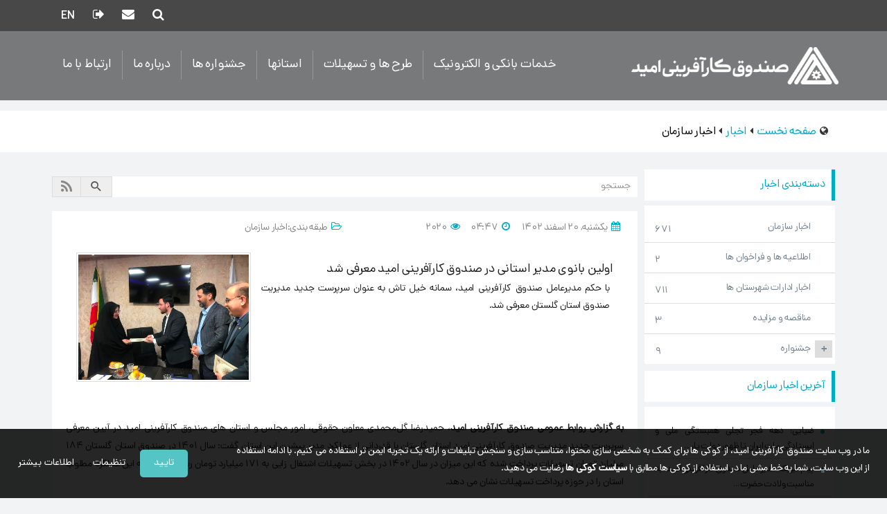

--- FILE ---
content_type: text/html; charset=UTF-8
request_url: https://www.karafariniomid.ir/fa/news/203222-%D8%A7%D9%88%D9%84%DB%8C%D9%86-%D8%A8%D8%A7%D9%86%D9%88%DB%8C-%D9%85%D8%AF%DB%8C%D8%B1-%D8%A7%D8%B3%D8%AA%D8%A7%D9%86%DB%8C-%D8%AF%D8%B1-%D8%B5%D9%86%D8%AF%D9%88%D9%82-%DA%A9%D8%A7%D8%B1%D8%A2%D9%81%D8%B1%DB%8C%D9%86%DB%8C-%D8%A7%D9%85%DB%8C%D8%AF-%D9%85%D8%B9%D8%B1%D9%81%DB%8C-%D8%B4%D8%AF.html
body_size: 13322
content:
<link rel="stylesheet" type="text/css" href="/../config/themes/1056/organization_1056/compiledfiles/95e72f06358c8ba077994270c80e5c88.css?v=3.0.5.0_12_"/><!DOCTYPE html><html lang="fa"><head><title>صندوق کارآفرینی امید حامی کسب و کارهای خرد و کوچک | اولین بانوی مدیر استانی در صندوق کارآفرینی امید معرفی شد</title><meta http-equiv = "Content-Type" content="text/html; charset=utf-8" /><meta name = "viewport" content="width=device-width, initial-scale=1, maximum-scale=1, user-scalable=no"><meta http-equiv="X-UA-Compatible" content="IE=10" /><meta name="viewport" content="width=device-width, initial-scale=1" ><meta name="Description" content="   " /><meta name="Keywords" content="پورتال ابری,وب سایت ابری,پورتال سازمانی,پورتال سازمانی ابری,وب سایت سازمانی,طراحی سایت ابری,طراحی پورتال ابری,طراحی وب سایت ابری," /><meta name="Author" content="صندوق کارآفرینی امید حامی کسب و کارهای خرد و کوچک" /><meta http-equiv="Content-Type" content="text/html; charset=utf-8" /><meta name="Robots" content="index,follow" /><meta name="Resource-Type" content="document" /><meta http-equiv="Expires" content="0" /><meta name="Revisit-After" content="1 days" /><meta name="Distribution" content="Global" /><meta name="Rating" content="General" /><meta name="Copyright" content="Copyright (c) 2026 by صندوق کارآفرینی امید حامی کسب و کارهای خرد و کوچک" /><meta name="Design" content="https://www.saman360.com" /><meta name="Generator" content="پورتال ابری سامان 360" /><link rel="icon" type="image/png"  href="https://www.karafariniomid.ir/fa/../data/1056/sis_website_settings/1056/1662455059249n4g6q5a10uao91kcuibo6ceckd.png?v=3.0.5.0_12"><meta name="page-info" content="[base64]" /><link rel="stylesheet" type="text/css" href="/../config/themes/1056/organization_1056/compiledfiles/95e72f06358c8ba077994270c80e5c88.css?v=3.0.5.0_12_"/><link rel="canonical" href="https://www.karafariniomid.ir/fa/news/203222-اولین-بانوی-مدیر-استانی-در-صندوق-کارآفرینی-امید-معرفی-شد.html" /><script>var themePath='https://www.karafariniomid.ir/fa/../config/themes/1056/organization_1056/';var imgPath='https://www.karafariniomid.ir/fa/../config/themes/1056/organization_1056/images/fa/';var basePath='https://www.karafariniomid.ir/fa/';var sisVersion = '3.0.5.0_12';</script><meta property="og:site_name" content="karafariniomid" /><meta property="og:title" content="صندوق کارآفرینی امید حامی کسب و کارهای خرد و کوچک | اولین بانوی مدیر استانی در صندوق کارآفرینی امید معرفی شد" /><meta property="og:type" content="website" /><meta property="og:url" content="https://www.karafariniomid.ir/fa/news/203222-%D8%A7%D9%88%D9%84%DB%8C%D9%86-%D8%A8%D8%A7%D9%86%D9%88%DB%8C-%D9%85%D8%AF%DB%8C%D8%B1-%D8%A7%D8%B3%D8%AA%D8%A7%D9%86%DB%8C-%D8%AF%D8%B1-%D8%B5%D9%86%D8%AF%D9%88%D9%82-%DA%A9%D8%A7%D8%B1%D8%A2%D9%81%D8%B1%DB%8C%D9%86%DB%8C-%D8%A7%D9%85%DB%8C%D8%AF-%D9%85%D8%B9%D8%B1%D9%81%DB%8C-%D8%B4%D8%AF.html" /><script src='/../config/themes/1056/organization_1056/compiledfiles/067c1c40e7310694bee539bb9d702f27.js?v=3.0.5.0_12_'></script><script src='/../config/themes/1056/organization_1056/compiledfiles/4573dbd9fa9fe87b586be550bcef2e65.js?v=3.0.5.0_12_' defer></script><script>$(document).ready(function(){$(".searchBtn").click(function(){$(".sis-portal-search-toggle").addClass("search-toggle-active");});$(".searchClose").click(function(){$(".sis-portal-search-toggle").removeClass("search-toggle-active");});});</script></head><body class="sis-general-page"><header class="sis-portal-header"><div class="header-top"><div class="container"><div class="row"><div class="col-lg-7 col-md-7 col-sm-8 col-xs-12 sis-portal-Rheader"></div><div class="col-lg-5 col-md-5 col-sm-4 col-xs-12 sis-portal-Lheader"><div class="sis-portal-header-top-links"><span class="__sis-page-element" element-type="placeholder" element-data="[base64]"><div class="row"><div class="col-xs-12 sis-menu " id="sisMenu17699684531778244944"><div class="wsmenucontainer"><div class="header"> <div class="wsmenu clearfix" ><ul class="mobile-sub wsmenu-list" ><li class=" enBtn sis-dropdown-menu-active active"><a class="wsmenu-title" href="/fa/index.php#" target="" title="زبان سایت">EN</a></li><li class=" loginBtn "><a class="wsmenu-title" href="/fa/user.php" target="" title="ورود کاربران">login</a></li><li class=" emailBtn "><a class="wsmenu-title" href="https://www.karafariniomid.ir/fa/page/113627-ارتباط-با-ما.html" target="" title="تماس با ما ">contact</a></li><li class=" searchBtn "><span class="wsmenu-title" title="جستجو" >search</span></li></ul>               </div></div></div></div></div></span><div class="sis-portal-search-toggle"><div class="searchClose">X</div><span class="__sis-page-element" element-type="placeholder" element-data="MmdLeGYvR05rTWtKQzBzQyswVjVST0JBYmJhRzZFanQ0aVVLU1R5OWNXRFFLYXJjSm0xYWdxNTF3eERtckFEMTNUWWF2VktpZDVNMzM4c1BuMmx3NU96VlF2c0lRN2x3U3pJMGdRVTZYenhJQVdFQ3hDZTVVNXBaemlzR2lSUUcwMTY="><div class="sis-block-container sis-default-block"  id="BlockContent8599"><div class="sis-block-header"  id="BlockHeader8599"><span class="__sis-page-element" element-type="block-title">باکس جستجوی عمومی</span></div><div class="sis-block-content"><span class="__sis-page-element" element-type="block-content"><a name="psrPortalSearchBox" style="display:none"></a><form name="psrPortalSearchBox" action="https://www.karafariniomid.ir/fa/page/113656-جستجوی-پورتال.html#psrPortalSearchBox" onSubmit="return submitPortalSearchBox();" method="POST"  target=""  fileUploading='0' ><div class="input-group col-xs-12 sis-psr-portal-search-box"><input type="text" name="psrQuery" onkeydown="submitPortalSearchBoxKeydown(this, event)" id="psrPortalSearchBoxQuery" class="form-control" placeholder="جستجو..."/><span class="input-group-addon" onclick="$(this).closest('form').submit();"><i class="fa fa-search"></i></span></div><input name="formCSRFToken[psrPortalSearchBox]" type="text" class="sis-from-scrf-token" value=""/><input type="hidden" name="formGenerateTime" value="1769968453" ><input type="hidden" name="activeFormName" value="psrPortalSearchBox" ><input type="hidden" name="secToken" value="57735785d3405e22d79395eb5dd877a5312dc82c836eccd58cd4baf006883abc918c87814f2d8b4f13d7eab97c08366704d45361ce542bd65b5dbe7cd3d100b2" ><input type="hidden" name="59d9d1fec9282134cf889c080a9e198d_validations" value="bTBhU3dOdDZpajEwZ0J4VjVUWVcrNE51eHFBL055SkZ1WXU0T2VLZ05NS1lQWHNIR2l6TXlXKzcyMTJFRnA3SDo6MDo6bg==" ></form></span></div></div></span></div></div></div></div></div></div><div class="header-bottom" id="navbar"><div class="container"><div class="row"><div class="sis-portal-header-logo"><div class="sis-portal-header-imagelogo"><a href="https://www.karafariniomid.ir/fa/index.php" title="صندوق کارآفرینی امید حامی کسب و کارهای خرد و کوچک"><img src="https://www.karafariniomid.ir/fa/../data/1056/sis_website_settings/1056/1729494335735lln58t4csgfal1h36tpkjik0eu.png" alt="صندوق کارآفرینی امید حامی کسب و کارهای خرد و کوچک"/></a></div></div><div class="sis-portal-header-menu"><span class="__sis-page-element" element-type="placeholder" element-data="[base64]"><div class="row"><div class="col-xs-12 sis-dropdown-menu-responsive sis-menu  " id="sisMenu17699684532040975164"><div class="wsmenucontainer"><div class="overlapblackbg"></div><div class="wsmobileheader clearfix"><a id="wsnavtoggle17699684532040975164" class="animated-arrow"><span></span></a></div><div class="header"> <div class="wsmenu clearfix" ><ul class="mobile-sub wsmenu-list" ><li ><span class="wsmenu-title" title="" > خدمات بانکی و الکترونیک<span class="arrow"></span></span><ul class="wsmenu-submenu" ><li ><span class="wsmenu-title" title="" >بانکداری نوین</span><ul class="wsmenu-submenu-sub" ><li ><a class="wsmenu-title" href="https://otp.karafariniomid.ir/" target="" title="">رمز دوم پویا</a></li><li ><a class="wsmenu-title" href="https://ebank.karafariniomid.ir/webbank/login/loginPage.action" target="" title="">اینترنت بانک</a></li><li ><a class="wsmenu-title" href="http://my.karafariniomid.ir/sign-in" target="" title="">سامانه خاص</a></li><li ><a class="wsmenu-title" href="https://www.karafariniomid.ir/fa/sis_products_services/149095-پیام-کوتاه-SMSبانک.html" target="" title="">پیام کوتاه</a></li><li ><a class="wsmenu-title" href="https://www.karafariniomid.ir/fa/sis_products_services/149096-پایانه-فروشگاهی-POS.html" target="" title="">پایانه فروشگاهی POS</a></li><li ><a class="wsmenu-title" href="https://www.karafariniomid.ir/fa/sis_products_services/149097-کارت-های-بانکی.html" target="" title="">کارت های بانکی</a></li></ul></li><li ><span class="wsmenu-title" title="" >سامانه های آنلاین</span><ul class="wsmenu-submenu-sub" ><li ><a class="wsmenu-title" href="http://smart.karafariniomid.ir/" target="" title="">سامانه هوشمند (Smart)</a></li><li ><a class="wsmenu-title" href="http://smart.karafariniomid.ir/public/loans" target="" title=""> سامانه اقساط مشتریان</a></li><li ><a class="wsmenu-title" href="http://smart.karafariniomid.ir/public/sd" target="" title="">سامانه سرباز کارآفرین</a></li><li ><a class="wsmenu-title" href="https://mail.karafariniomid.ir/webmail/" target="" title="">پست الکترونیک</a></li></ul></li></ul></li><li ><span class="wsmenu-title" title="" > طرح ها و تسهیلات<span class="arrow"></span></span><ul class="wsmenu-submenu" ><li ><span class="wsmenu-title" title="" >طرح های اشتغال روستایی</span><ul class="wsmenu-submenu-sub" ><li ><a class="wsmenu-title" href="https://www.karafariniomid.ir/fa/sis_products_services/149098-هر-روستا-یک-محصول.html" target="" title="">هر روستا یک محصول</a></li><li ><a class="wsmenu-title" href="https://www.karafariniomid.ir/fa/sis_products_services/149100-روستای-بدون-بیکار.html" target="" title="">روستای بدون بیکار</a></li><li ><a class="wsmenu-title" href="https://www.karafariniomid.ir/fa/sis_products_services/149101-tarakarafariniomidir.html" target="" title=""> صندوق های خرد محلی</a></li></ul></li><li ><span class="wsmenu-title" title="" > تفاهم نامه</span></li></ul></li><li class="  sis-dropdown-menu-active active"><a class="wsmenu-title" href="/fa/general_content/149102-مدیران-استانی.html" target="" title=""> استانها<span class="arrow"></span></a><ul class="wsmenu-submenu" ><li ><a class="wsmenu-title" href="/fa/general_content/149102-مدیران-استانی.html" target="" title=" مدیران استانی"> مدیران استانی</a></li><li ><a class="wsmenu-title" href="/fa/page/115450-نمایش-استانی.html" target="" title=""> شعب و دفاتر</a></li><li ><span class="wsmenu-title" title="" > صفحات استانی</span></li></ul></li><li ><a class="wsmenu-title" href="https://www.karafariniomid.ir/fa/page/-.html" target="" title="">جشنواره ها</a></li><li ><span class="wsmenu-title" title="" >درباره ما<span class="arrow"></span></span><ul class="wsmenu-submenu" ><li ><a class="wsmenu-title" href="https://www.karafariniomid.ir/fa/general_content/82705-منشور-اخلاقی.html" target="" title="">منشور اخلاقی</a></li><li ><a class="wsmenu-title" href="/fa/general_content/149200-ساختار-سازمانی.html" target="" title="">ساختار سازمانی</a></li><li ><a class="wsmenu-title" href="https://www.karafariniomid.ir/fa/general_content/149230-اساسنامه.html" target="" title="">اساسنامه</a></li><li ><a class="wsmenu-title" href="/fa/file_manager/343273.html" target="" title="">چارت سازمانی</a></li><li ><a class="wsmenu-title" href="https://www.karafariniomid.ir/fa/general_content/149232-تاریخچه.html" target="" title=""> تاریخچه</a></li><li ><a class="wsmenu-title" href="https://www.karafariniomid.ir/fa/general_content/149233-اعضای-هیأت-امناء.html" target="" title="">اعضای هیأت امناء</a></li><li ><a class="wsmenu-title" href="https://www.karafariniomid.ir/fa/general_content/149234-اعضاء-هیأت-مدیره.html" target="" title="">اعضای هیأت مدیره</a></li><li ><a class="wsmenu-title" href="https://www.karafariniomid.ir/fa/general_content/149235-مجوز-فعالیت.html" target="" title="">مجوز فعالیت</a></li></ul></li><li ><span class="wsmenu-title" title="" >ارتباط با ما<span class="arrow"></span></span><ul class="wsmenu-submenu" ><li ><a class="wsmenu-title" href="https://www.karafariniomid.ir/fa/page/113676-پرسش-های-متداول.html" target="" title="">پرسش و پاسخ</a></li><li ><a class="wsmenu-title" href="https://www.karafariniomid.ir/fa/page/115271-ارتباط-با-مسئولین.html" target="" title=""> ارتباط با مسئولین</a></li><li ><a class="wsmenu-title" href="https://www.karafariniomid.ir/fa/page/113627-ارتباط-با-ما.html" target="" title="">اطلاعات تماس</a></li><li ><a class="wsmenu-title" href="https://www.karafariniomid.ir/fa/page/113681-سوالات-متداول-مراجعین.html" target="" title="">سوالات متداول</a></li><li ><a class="wsmenu-title" href="https://www.karafariniomid.ir/fa/page/-.html" target="" title="">معرفی خدمات سازمان</a></li><li ><a class="wsmenu-title" href="https://www.karafariniomid.ir/fa/general_content/81780-راهنمای-مراجعین.html" target="" title="">راهنمای مراجعین</a></li></ul></li></ul>               </div></div></div></div></div></span></div></div></div></div></header><div class="sis-portal-content"><div class='sis-navigation-container'><div class='container'><div class="sis-site-navigation"><i class="fa fa-globe sis-site-navigation-root"></i><a href="https://www.karafariniomid.ir/fa/index.php" title="صفحه نخست" ><strong>صفحه نخست</strong></a><i class="fa fa-caret-left sis-site-navigation-spliter"></i><a href="/fa/page/113617-اخبار.html" title="اخبار" ><strong>اخبار</strong></a><i class="fa fa-caret-left sis-site-navigation-spliter"></i><a href="/fa/page/113658-اخبار-سازمان.html" title="اخبار سازمان" ><strong>اخبار سازمان</strong></a></div></div></div><div class="container"><div class="row"><div class="col-lg-9 col-md-9 col-sm-12 col-xs-12 col-lg-push-3 col-md-push-3"><div class="row"><div class="sis-block __sis-page-element hidden-sm hidden-xs sis-module-news" element-type="page-item" element-data="ekRXTXRRSCtZeFpOTEorZTkyZWhTWWIzV1kzVHlka0NGVkRXNDk0V2M4aTdHMC93UFR5c0RwWXpEcjgwVmhFZU9mcEJaMS9qRUNjT0J1WEd2OTdUYXc9PTA4Mg==" id="block232087"><div class="sis-block-container sis-standalone-block"  id="BlockContent232087"><div class="sis-block-content"><span class="__sis-page-element" element-type="block-content"><form name='form_232087' method='POST' style='margin:0px;padding:0px;' action='https://www.karafariniomid.ir/fa/page/113618-جستجو.html' ><input type="hidden" name="bid" value="232076" ><div class="input-group col-xs-12 sis-content-quick-search"><input type="text" name="query" class="form-control" placeholder="جستجو" value=""><span class="input-group-addon" title="جستجو"><i class="mdi mdi-magnify" onclick="$(this).closest('form').submit()"></i></span><span class="input-group-addon"><a href="/fa/rssfeeds/func/main2/rssData/W3sicGFyYW1zIjp7ImNvbnRlbnRfdHlwZSI6IjU4NSIsIndkX2lkIjoiMTEzNjU4IiwiZGlzcGxheV9iYXNlZCI6IjEiLCJkaXNwbGF5X2RheXMiOiIiLCJpdGVtc19jb3VudCI6IiJ9fV0%3D/rssModule/cdk/" rel="nofollow noindex"><i class="fa fa-rss"></i></a></span><link rel="alternate nofollow" href="/fa/rssfeeds/func/main2/rssData/W3sicGFyYW1zIjp7ImNvbnRlbnRfdHlwZSI6IjU4NSIsIndkX2lkIjoiMTEzNjU4IiwiZGlzcGxheV9iYXNlZCI6IjEiLCJkaXNwbGF5X2RheXMiOiIiLCJpdGVtc19jb3VudCI6IiJ9fV0%3D/rssModule/cdk/" type="application/rss+xml" title="صندوق کارآفرینی امید حامی کسب و کارهای خرد و کوچک - اخبار" /></div></form></span></div></div></div><div class="sis-block __sis-page-element sis-module-news" element-type="page-item" element-data="ekRXTXRRSCtZeFpOTEorZTkyZWhTWXVseWpvNU5EbTcvOUx6dkVrQUZiUEwrSlY0WEhiZ1dEUzlBNEdHSTR1Y3hHQ0ZLZzdDTWlQWDEzRUNaQ2FLTUE9PTA2Mg==" id="block232090"><div class="sis-block-container sis-standalone-block"  id="BlockContent232090"><div class="sis-block-content"><span class="__sis-page-element" element-type="block-content"><a name="content_form_232090__edit_news" style="display:none"></a><form name="content_form_232090__edit_news" action="https://www.karafariniomid.ir/fa/services/news/edit/203222-اولین-بانوی-مدیر-استانی-در-صندوق-کارآفرینی-امید-معرفی-شد.html#content_form_232090__edit_news"  method="POST"  target="" class="cntContentForm" ENCTYPE="multipart/form-data" fileUploading='0' ><div class="sis-content-view"><div class="row"><div class="sis-view-template1" itemscope itemtype="http://schema.org/NewsArticle"><div class="col-xs-12"><div class="col-xs-12 col-sm-6 col-md-6 sis-details"><span class="sis-caption"><span class="fa fa-calendar"></span></span><span class="sis-data" itemprop="dateCreated">یکشنبه, ۲۰ اسفند ۱۴۰۲</span> <span class="sis-caption"><span class="fa fa-clock-o"></span></span><span class="sis-data">۰۴:۴۷</span><span class="sis-caption"><span class="fa fa-eye"></span></span><span class="sis-data">۲۰۲۰</span></div><div class="col-xs-10 col-sm-5 col-md-5 sis-details"><span class="sis-caption"><span class="fa fa-folder-open-o"></span>طبقه بندی:</span><span class="sis-data">اخبار سازمان</span></div><div class="sis-font-resized " data-selector=".sis-abstract, .sis-title, .sis-desc"><span rel="plus"><i class="mdi mdi-plus-circle-outline" aria-hidden="true"></i></span><span rel="rest"><span rel="bigSize">چ</span><span rel="smallSize">چ</span></span><span rel="minus"><i class="fa fa-minus-square-o" aria-hidden="true"></i></span></div>    </div><div class="col-xs-12 sis-content-box"><div class="col-lg-8 col-md-8 col-sm-8 col-xs-12 sis-content-text"><h1 class="col-xs-12 sis-title" itemprop="name" dir="auto">اولین بانوی مدیر استانی در صندوق کارآفرینی امید معرفی شد</h1><p class="col-xs-12 sis-abstract" itemprop="description" dir="auto">با حکم مدیرعامل صندوق کارآفرینی امید، سمانه خیل تاش به عنوان سرپرست جدید مدیریت صندوق استان گلستان معرفی شد.</p></div><div class="col-lg-4 col-md-4 col-sm-4 col-xs-12 sis-content-image"><img src="https://www.karafariniomid.ir/data/1056/news/2369/1710045999129hlrn87a7sv3c6ahd2024hvvt3e.jpg" class="img-responsive"  width="" height="" itemprop='image' alt="اولین بانوی مدیر استانی در صندوق کارآفرینی امید معرفی شد" title="اولین بانوی مدیر استانی در صندوق کارآفرینی امید معرفی شد" loading='lazy'></div>  </div><div class="col-xs-12 sis-desc" itemprop="description" dir="auto"><p dir="RTL" style="text-align: justify;"> </p><p dir="RTL" style="text-align: justify;"> </p><p dir="RTL" style="text-align: justify;"> </p><p dir="RTL" style="text-align: justify;"><strong>به گزارش روابط عمومی صندوق کارآفرینی امید</strong>، حمیدرضا گل‌محمدی معاون حقوقی، امور مجلس و استان های صندوق کارآفرینی امید در آیین معرفی سرپرست جدید مدیریت صندوق کارآفرینی امید استان گلستان با قدردانی از عملکرد مدیر پیشین این استان گفت: سال 1401 در صندوق استان گلستان 184 میلیارد تومان تسهیلات پرداخت شده که این میزان در سال 1402 در بخش تسهیلات اشتغال زایی به 171 میلیارد تومان رسیده است که این عملکرد مطلوب استان را در حوزه پرداخت تسهیلات نشان می دهد<span dir="LTR">.</span></p><p dir="RTL" style="text-align: justify;">گل‌محمدی با اشاره به منصوب شدن اولین مدیر بانو به عنوان مدیر استانی در صندوق ابراز امیدواری کرد، خدمت رسانی صندوق در حوزه کمک به اشتغال بانوان به خصوص زنان سرپرست خانوار و مشاغل مرتبط تقویت شود.</p><p dir="RTL" style="text-align: justify;">در این مراسم سمانه خیل تاش به عنوان سرپرست جدید مدیریت صندوق استان گلستان معرفی و از خدمات رسول شهرکی مدیر قبلی صندوق این استان قدردانی شد<span dir="LTR">.</span></p><p dir="RTL" style="text-align: justify;">در این مراسم نجفی مدیر امور استانها، طیبی مشاور امور بانوان صندوق و حسینی مشاور امور بانوان استانداری گلستان نیز حضور داشتند.</p></div><div class="col-xs-12 sis-attachment"><div><div><div id="slider_container_news_gallery_1" class="sis-slider-container sis-slider-container-one-thumbnail" style="width: 800px;height: 450px;"><div u="slides" class="sis-slider-slides" style="width: 800px; height: 350px; "><div class="sis-slider-slide"><div u="image"><div class="sis-content-image"><img src="https://www.karafariniomid.ir/fa/../temporary/images/1056/f507f68e275445c735c314e0ae74843c.jpg"></div></div><div u="thumb"><div class="sis-content-image"><img src="https://www.karafariniomid.ir/fa/../temporary/images/1056/2bd6da9d98a7fa0984c7256700c0bda7.jpg"></div></div></div><div class="sis-slider-slide"><div u="image"><div class="sis-content-image"><img src="https://www.karafariniomid.ir/fa/../temporary/images/1056/b9504ea6a19e95f89209c510270fe7f6.jpg"></div></div><div u="thumb"><div class="sis-content-image"><img src="https://www.karafariniomid.ir/fa/../temporary/images/1056/e62cba8f4ea60523337635e7677f9603.jpg"></div></div></div><div class="sis-slider-slide"><div u="image"><div class="sis-content-image"><img src="https://www.karafariniomid.ir/fa/../temporary/images/1056/8148e7025cdb2804c2c16e3fb01ab80d.jpg"></div></div><div u="thumb"><div class="sis-content-image"><img src="https://www.karafariniomid.ir/fa/../temporary/images/1056/cfc31bcda5bc417ddaa5be01926c1ad3.jpg"></div></div></div><div u="arrowleft" class="left carousel-control sis-slider-arrow"  style="top:0;"><i class = "fa fa-angle-left mdi mdi-chevron-left"></i></div><div u="arrowright" class="right carousel-control sis-slider-arrow" style="top:0;"><i class = "fa fa-angle-right mdi mdi-chevron-right"></i></div></div> <div u="thumbnavigator" class="jssort01" style="width: 800px; height: 100px;bottom:0; "><div u="slides" style="cursor: move;width:198.5px; height:100px;" ><div u="prototype" class="p" style="width:198.5px; height:100px;"><div class="w"><div class="t"  u="thumbnailtemplate"></div></div><div class=c></div></div></div></div></div></div></div></div><div class="col-xs-12 col-sm-6 col-md-6 sis-source"><span class="sis-caption">منبع:</span><span class="sis-data" itemprop="author" dir="auto">روابط عمومی صندوق کارآفرینی امید</span></div><div class="col-xs-12 sis-shorten_url"><span class="sis-caption">آدرس کوتاه شده:</span><span class="sis-data" itemprop="author"><a href="https://www.karafariniomid.ir/s/mfa01W" target="_blank" rel='noopener noreferrer'  form="content_form_232090__edit_news" >https://www.karafariniomid.ir/s/mfa01W</a></span></div></div><div class="sis-share-box col-xs-12"><a href="http://www.facebook.com/share.php?u=https%3A%2F%2Fwww.karafariniomid.ir%2Ffa%2Findex.php%3Fmodule%3Dcdk%26func%3Dloadmodule%26system%3Dcdk%26sismodule%3Duser%2Fcontent_view.php%26sisOp%3Dview%26ctp_id%3D585%26cnt_id%3D203222%26id%3D2369&amp;t=%D8%A7%D9%88%D9%84%DB%8C%D9%86+%D8%A8%D8%A7%D9%86%D9%88%DB%8C+%D9%85%D8%AF%DB%8C%D8%B1+%D8%A7%D8%B3%D8%AA%D8%A7%D9%86%DB%8C+%D8%AF%D8%B1+%D8%B5%D9%86%D8%AF%D9%88%D9%82+%DA%A9%D8%A7%D8%B1%D8%A2%D9%81%D8%B1%DB%8C%D9%86%DB%8C+%D8%A7%D9%85%DB%8C%D8%AF+%D9%85%D8%B9%D8%B1%D9%81%DB%8C+%D8%B4%D8%AF" sisAPIgnore="true" title=فیسبوک target="_blank" rel='noopener noreferrer'  form="content_form_232090__edit_news" ><i class='fa fa-facebook'></i></a><a href="https://www.twitter.com/intent/tweet?url=https%3A%2F%2Fwww.karafariniomid.ir%2Ffa%2Findex.php%3Fmodule%3Dcdk%26func%3Dloadmodule%26system%3Dcdk%26sismodule%3Duser%2Fcontent_view.php%26sisOp%3Dview%26ctp_id%3D585%26cnt_id%3D203222%26id%3D2369&amp;text=%D8%A7%D9%88%D9%84%DB%8C%D9%86+%D8%A8%D8%A7%D9%86%D9%88%DB%8C+%D9%85%D8%AF%DB%8C%D8%B1+%D8%A7%D8%B3%D8%AA%D8%A7%D9%86%DB%8C+%D8%AF%D8%B1+%D8%B5%D9%86%D8%AF%D9%88%D9%82+%DA%A9%D8%A7%D8%B1%D8%A2%D9%81%D8%B1%DB%8C%D9%86%DB%8C+%D8%A7%D9%85%DB%8C%D8%AF+%D9%85%D8%B9%D8%B1%D9%81%DB%8C+%D8%B4%D8%AF" sisAPIgnore="true" title=توییتر target="_blank" rel='noopener noreferrer'  form="content_form_232090__edit_news" ><i class='fa fa-twitter'></i></a><a href="https://plus.google.com/share?url=https%3A%2F%2Fwww.karafariniomid.ir%2Ffa%2Findex.php%3Fmodule%3Dcdk%26func%3Dloadmodule%26system%3Dcdk%26sismodule%3Duser%2Fcontent_view.php%26sisOp%3Dview%26ctp_id%3D585%26cnt_id%3D203222%26id%3D2369" sisAPIgnore="true" title=گوگل پلاس target="_blank" rel='noopener noreferrer'  form="content_form_232090__edit_news" ><i class='fa fa-google-plus'></i></a><a href="https://t.me/share/url?url=https%3A%2F%2Fwww.karafariniomid.ir%2Ffa%2Findex.php%3Fmodule%3Dcdk%26func%3Dloadmodule%26system%3Dcdk%26sismodule%3Duser%2Fcontent_view.php%26sisOp%3Dview%26ctp_id%3D585%26cnt_id%3D203222%26id%3D2369&amp;text=%D8%A7%D9%88%D9%84%DB%8C%D9%86+%D8%A8%D8%A7%D9%86%D9%88%DB%8C+%D9%85%D8%AF%DB%8C%D8%B1+%D8%A7%D8%B3%D8%AA%D8%A7%D9%86%DB%8C+%D8%AF%D8%B1+%D8%B5%D9%86%D8%AF%D9%88%D9%82+%DA%A9%D8%A7%D8%B1%D8%A2%D9%81%D8%B1%DB%8C%D9%86%DB%8C+%D8%A7%D9%85%DB%8C%D8%AF+%D9%85%D8%B9%D8%B1%D9%81%DB%8C+%D8%B4%D8%AF" sisAPIgnore="true" title=تلگرام target="_blank" rel='noopener noreferrer'  form="content_form_232090__edit_news" ><i class='fa fa-telegram'></i></a><a href="https://www.linkedin.com/shareArticle?mini=true&amp;url=https%3A%2F%2Fwww.karafariniomid.ir%2Ffa%2Findex.php%3Fmodule%3Dcdk%26func%3Dloadmodule%26system%3Dcdk%26sismodule%3Duser%2Fcontent_view.php%26sisOp%3Dview%26ctp_id%3D585%26cnt_id%3D203222%26id%3D2369&amp;title=%D8%A7%D9%88%D9%84%DB%8C%D9%86+%D8%A8%D8%A7%D9%86%D9%88%DB%8C+%D9%85%D8%AF%DB%8C%D8%B1+%D8%A7%D8%B3%D8%AA%D8%A7%D9%86%DB%8C+%D8%AF%D8%B1+%D8%B5%D9%86%D8%AF%D9%88%D9%82+%DA%A9%D8%A7%D8%B1%D8%A2%D9%81%D8%B1%DB%8C%D9%86%DB%8C+%D8%A7%D9%85%DB%8C%D8%AF+%D9%85%D8%B9%D8%B1%D9%81%DB%8C+%D8%B4%D8%AF&amp;summary=%D8%A7%D9%88%D9%84%DB%8C%D9%86+%D8%A8%D8%A7%D9%86%D9%88%DB%8C+%D9%85%D8%AF%DB%8C%D8%B1+%D8%A7%D8%B3%D8%AA%D8%A7%D9%86%DB%8C+%D8%AF%D8%B1+%D8%B5%D9%86%D8%AF%D9%88%D9%82+%DA%A9%D8%A7%D8%B1%D8%A2%D9%81%D8%B1%DB%8C%D9%86%DB%8C+%D8%A7%D9%85%DB%8C%D8%AF+%D9%85%D8%B9%D8%B1%D9%81%DB%8C+%D8%B4%D8%AF&amp;source=%D8%A7%D9%88%D9%84%DB%8C%D9%86+%D8%A8%D8%A7%D9%86%D9%88%DB%8C+%D9%85%D8%AF%DB%8C%D8%B1+%D8%A7%D8%B3%D8%AA%D8%A7%D9%86%DB%8C+%D8%AF%D8%B1+%D8%B5%D9%86%D8%AF%D9%88%D9%82+%DA%A9%D8%A7%D8%B1%D8%A2%D9%81%D8%B1%DB%8C%D9%86%DB%8C+%D8%A7%D9%85%DB%8C%D8%AF+%D9%85%D8%B9%D8%B1%D9%81%DB%8C+%D8%B4%D8%AF" sisAPIgnore="true" title=لینکدین target="_blank" rel='noopener noreferrer'  form="content_form_232090__edit_news" ><i class='fa fa-linkedin'></i></a><a href="mailto:?Subject=%D8%A7%D9%88%D9%84%DB%8C%D9%86+%D8%A8%D8%A7%D9%86%D9%88%DB%8C+%D9%85%D8%AF%DB%8C%D8%B1+%D8%A7%D8%B3%D8%AA%D8%A7%D9%86%DB%8C+%D8%AF%D8%B1+%D8%B5%D9%86%D8%AF%D9%88%D9%82+%DA%A9%D8%A7%D8%B1%D8%A2%D9%81%D8%B1%DB%8C%D9%86%DB%8C+%D8%A7%D9%85%DB%8C%D8%AF+%D9%85%D8%B9%D8%B1%D9%81%DB%8C+%D8%B4%D8%AF&amp;Body=https%3A%2F%2Fwww.karafariniomid.ir%2Ffa%2Findex.php%3Fmodule%3Dcdk%26func%3Dloadmodule%26system%3Dcdk%26sismodule%3Duser%2Fcontent_view.php%26sisOp%3Dview%26ctp_id%3D585%26cnt_id%3D203222%26id%3D2369" sisAPIgnore="true" title=ایمیل form="content_form_232090__edit_news" ><i class='fa fa-envelope'></i></a></div></div><input type="hidden" name="fromViewPage" value="1" ><input type="hidden" name="workflowStepName" value="انتشاریافته" ><input type="hidden" name="workflowState" value="941" ></div><input name="formCSRFToken[content_form_232090__edit_news]" type="text" class="sis-from-scrf-token" value=""/><input type="hidden" name="formGenerateTime" value="1769968452" ><input type="hidden" name="activeFormName" value="content_form_232090__edit_news" ><input type="hidden" name="secToken" value="57735785d3405e22d79395eb5dd877a5312dc82c836eccd58cd4baf006883abc918c87814f2d8b4f13d7eab97c08366704d45361ce542bd65b5dbe7cd3d100b2" ><input type="hidden" name="04f6719a4bfed7c3fc47e64e8ae8bd1a_validations" value="bTBhU3dOdDZpajEwZ0J4VjVUWVcrNE51eHFBL055SkZ1WXU0T2VLZ05NS1lQWHNIR2l6TXlXKzcyMTJFRnA3SDo6MDo6bg==" ></form></span></div></div></div></div></div>    <div class="col-lg-3 col-md-3 col-sm-12 col-xs-12 col-lg-pull-9 col-md-pull-9"><div class="row"><div class="sis-block __sis-page-element sis-module-news" element-type="page-item" element-data="ekRXTXRRSCtZeFpOTEorZTkyZWhTYnNMcWp4RktKQ3ROZmg1dnoweFl4T3R6cGxqQUVicjM4ZmI3VUthTVQ4dnprZ1MzWHRTS3JNM3A2VVlEcmxtN1E9PTA5OA==" id="block232086"><div class="sis-block-container sis-default-block"  id="BlockContent232086"><div class="sis-block-header"  id="BlockHeader232086"><span class="__sis-page-element" element-type="block-title">دسته‌بندی اخبار</span></div><div class="sis-block-content"><span class="__sis-page-element" element-type="block-content"><nav class="sis-dropdown-menu-container" role="navigation"><ul id="sisMenu1769968449165974726" class=" sm sis-dropdown-menu sm-rtl sm-accordion"><li ><a class="wsmenu-title" href="https://www.karafariniomid.ir/fa/page/113658-اخبار-سازمان.html" target="" title="">اخبار سازمان<span class = "sis-content-count"> ۶۷۱</span></a></li><li ><a class="wsmenu-title" href="https://www.karafariniomid.ir/fa/page/113661-اطلاعیه-ها-فراخوان-ها.html" target="" title="">اطلاعیه ها و فراخوان ها<span class = "sis-content-count"> ۲</span></a></li><li ><a class="wsmenu-title" href="https://www.karafariniomid.ir/fa/page/113663-اخبار-ادارات-شهرستان-ها.html" target="" title="">اخبار ادارات شهرستان ها<span class = "sis-content-count"> ۷۱۱</span></a></li><li ><a class="wsmenu-title" href="https://www.karafariniomid.ir/fa/page/113864-مناقصه-مزایده.html" target="" title="">مناقصه و مزایده <span class = "sis-content-count"> ۳</span></a></li><li ><a class="wsmenu-title" href="https://www.karafariniomid.ir/fa/page/115285-جشنواره.html" target="" title="">جشنواره<span class = "sis-content-count"> ۹</span></a><ul ><li ><a class="wsmenu-title" href="https://www.karafariniomid.ir/fa/page/115286-جشنواره-نشان-ستوده.html" target="" title="">جشنواره نشان ستوده<span class = "sis-content-count"> ۶</span></a></li><li ><a class="wsmenu-title" href="https://www.karafariniomid.ir/fa/page/115287-جشنواره-کارآمید.html" target="" title="">جشنواره کارآمید</a></li><li ><a class="wsmenu-title" href="https://www.karafariniomid.ir/fa/page/115288-جشنواره-منتخب-صبا.html" target="" title="">جشنواره منتخب صبا<span class = "sis-content-count"> ۳</span></a></li></ul></li></ul></nav></span></div></div></div><div class="sis-block __sis-page-element sis-module-news" element-type="page-item" element-data="ekRXTXRRSCtZeFpOTEorZTkyZWhTYmJleGhkWFpnL1duVDdvc0hZdGlJRllnMmZmWkV3aG5FVFlmYWJCY01acnZWSkRvUGk3TGpLbWhldXZCQ2ZyT2c9PTA0Ng==" id="block232089"><div class="sis-block-container sis-default-block"  id="BlockContent232089"><div class="sis-block-header"  id="BlockHeader232089"><span class="__sis-page-element" element-type="block-title">آخرین اخبار سازمان</span></div><div class="sis-block-content"><span class="__sis-page-element" element-type="block-content"><a name="f232089" style="display:none"></a><form name="f232089" action="/fa/news/203222-%D8%A7%D9%88%D9%84%DB%8C%D9%86-%D8%A8%D8%A7%D9%86%D9%88%DB%8C-%D9%85%D8%AF%DB%8C%D8%B1-%D8%A7%D8%B3%D8%AA%D8%A7%D9%86%DB%8C-%D8%AF%D8%B1-%D8%B5%D9%86%D8%AF%D9%88%D9%82-%DA%A9%D8%A7%D8%B1%D8%A2%D9%81%D8%B1%DB%8C%D9%86%DB%8C-%D8%A7%D9%85%DB%8C%D8%AF-%D9%85%D8%B9%D8%B1%D9%81%DB%8C-%D8%B4%D8%AF.html#f232089"  method="POST"  target="" style="margin:0px;padding:0px;" fileUploading='0' ><div class='row sis-content-list'><input type="hidden" name="sisSearchVal" value="" rel="sisSearchVal"><input type="hidden" name="sisSortField" value="" rel="sisSortField"><input type="hidden" name="sisSortType" value="" rel="sisSortType"><input type="hidden" name="sisToggleColumns" value="" rel="sisToggleColumns"><div class='col-xs-12 sis-content __sis-page-element' element-type="content" element-data="UGRxQnNNTnYvTkw1TEh6QjJoVVhJMThKbXY1VkdvNk5jN1dBUjZ2OHNkYzl1K0t4WG0vZjVyMklORG1NQnpZRzA1Ng==" ><div class="sis-bullet-list sis-list-template9"><div class="sis-content-text"><h4 class="sis-title" itemprop="name" dir="auto"><a href="https://www.karafariniomid.ir/fa/news/344786-ضیایی-دهه-فجر-تجلی-همبستگی-ملی-ایستادگی-ملت-ایران-تا-ظهور-دولت-یار-است.html" title="ضیایی: دهه فجر تجلی همبستگی ملی و ایستادگی ملت ایران تا ظهور دولت یار است"  form="f232089" >ضیایی: دهه فجر تجلی همبستگی ملی و ایستادگی ملت ایران تا ظهور دولت یار  ...</a></h4></div></div></div><div class='col-xs-12 sis-content __sis-page-element' element-type="content" element-data="UGRxQnNNTnYvTkw1TEh6QjJoVVhJMThKbXY1VkdvNk5jN1dBUjZ2OHNkZFhWMklabHBSWWRNeUg2WFJzQ2l3VzA5Mg==" ><div class="sis-bullet-list sis-list-template9"><div class="sis-content-text"><h4 class="sis-title" itemprop="name" dir="auto"><a href="https://www.karafariniomid.ir/fa/news/344729-پیام-تبریک-مدیرعامل-صندوق-کارآفرینی-امید-به-مناسبت-ولادت-حضرت-علی.html" title="پیام تبریک مدیرعامل صندوق کارآفرینی امید، به مناسبت ولادت حضرت علی‌اکبر(ع) و روز جوان"  form="f232089" >پیام تبریک مدیرعامل صندوق کارآفرینی امید، به مناسبت ولادت حضرت  ...</a></h4></div></div></div><div class='col-xs-12 sis-content __sis-page-element' element-type="content" element-data="UGRxQnNNTnYvTkw1TEh6QjJoVVhJMThKbXY1VkdvNk5jN1dBUjZ2OHNkZHp1ZjBRNStINzNwbVJsWmlrazUyNzA2Mw==" ><div class="sis-bullet-list sis-list-template9"><div class="sis-content-text"><h4 class="sis-title" itemprop="name" dir="auto"><a href="https://www.karafariniomid.ir/fa/news/344661-صندوق-کارآفرینی-امید-همدان-سه-هزار-۴۰۰-میلیارد-ریال-تسهیلات-اشتغال-پرداخت-کرد.html" title="صندوق کارآفرینی امید همدان سه هزار و ۴۰۰ میلیارد ریال تسهیلات اشتغال پرداخت کرد"  form="f232089" >صندوق کارآفرینی امید همدان سه هزار و ۴۰۰ میلیارد ریال تسهیلات اشتغال  ...</a></h4></div></div></div><div class='col-xs-12 sis-content __sis-page-element' element-type="content" element-data="UGRxQnNNTnYvTkw1TEh6QjJoVVhJMThKbXY1VkdvNk5jN1dBUjZ2OHNkZVpEaUZZZXQyK1BZSTNySWN1MjBNeTAzMg==" ><div class="sis-bullet-list sis-list-template9"><div class="sis-content-text"><h4 class="sis-title" itemprop="name" dir="auto"><a href="https://www.karafariniomid.ir/fa/news/344541-پرداخت-سه-هزار-۴۰۰-میلیارد-ریال-تسهیلات-صندوق-کارآفرینی-امید-در-یزد.html" title="پرداخت سه هزار و ۴۰۰ میلیارد ریال تسهیلات صندوق کارآفرینی امید در یزد"  form="f232089" >پرداخت سه هزار و ۴۰۰ میلیارد ریال تسهیلات صندوق کارآفرینی امید در یزد</a></h4></div></div></div><div class='col-xs-12 sis-content __sis-page-element' element-type="content" element-data="UGRxQnNNTnYvTkw1TEh6QjJoVVhJMThKbXY1VkdvNk5jN1dBUjZ2OHNkZlhURGtTNlBwVUxkTExWM1grbDhFWDA2Mw==" ><div class="sis-bullet-list sis-list-template9"><div class="sis-content-text"><h4 class="sis-title" itemprop="name" dir="auto"><a href="https://www.karafariniomid.ir/fa/news/344315-ضیایی-ماه-شعبان-فرصت-مناسبی-است-برای-خلوت-با-خالق-خدمت-مخلصانه-به-خلق.html" title="ضیایی: ماه شعبان فرصت مناسبی است برای خلوت با خالق و خدمت مخلصانه به خلق"  form="f232089" >ضیایی: ماه شعبان فرصت مناسبی است برای خلوت با خالق و خدمت مخلصانه به  ...</a></h4></div></div></div><div class='col-xs-12 sis-content __sis-page-element' element-type="content" element-data="UGRxQnNNTnYvTkw1TEh6QjJoVVhJMThKbXY1VkdvNk5jN1dBUjZ2OHNkZllIU0ViQnkzVlM0WUswclFzL1FOdjA0OQ==" ><div class="sis-bullet-list sis-list-template9"><div class="sis-content-text"><h4 class="sis-title" itemprop="name" dir="auto"><a href="https://www.karafariniomid.ir/fa/news/344274-بخشش-دیرکرد-اقساط-تسهیلات-صندوق-کارآفرینی-امید.html" title="بخشش دیرکرد اقساط تسهیلات صندوق کارآفرینی امید"  form="f232089" >بخشش دیرکرد اقساط تسهیلات صندوق کارآفرینی امید</a></h4></div></div></div><div class='col-xs-12 sis-content __sis-page-element' element-type="content" element-data="UGRxQnNNTnYvTkw1TEh6QjJoVVhJMThKbXY1VkdvNk5jN1dBUjZ2OHNkZTk0amdSV2NoWFlYdkhla2VTbHdReDAyNw==" ><div class="sis-bullet-list sis-list-template9"><div class="sis-content-text"><h4 class="sis-title" itemprop="name" dir="auto"><a href="https://www.karafariniomid.ir/fa/news/343132-محسن-ضیایی-سیره-حضرت-علی-ع-الگویی-ماندگار-برای-مدیریت-عدالت.html" title="محسن ضیایی: سیره حضرت علی(ع) الگویی ماندگار برای مدیریت، عدالت‌محوری و خدمت به مردم است"  form="f232089" >محسن ضیایی: سیره حضرت علی(ع) الگویی ماندگار برای مدیریت، عدالت‌محوری  ...</a></h4></div></div></div></div><input name="formCSRFToken[f232089]" type="text" class="sis-from-scrf-token" value=""/><input type="hidden" name="formGenerateTime" value="1769968449" ><input type="hidden" name="activeFormName" value="f232089" ><input type="hidden" name="secToken" value="57735785d3405e22d79395eb5dd877a5312dc82c836eccd58cd4baf006883abc918c87814f2d8b4f13d7eab97c08366704d45361ce542bd65b5dbe7cd3d100b2" ><input type="hidden" name="e2392297fd5f58ceae8aa0664be2e321_validations" value="bTBhU3dOdDZpajEwZ0J4VjVUWVcrNE51eHFBL055SkZ1WXU0T2VLZ05NS1lQWHNIR2l6TXlXKzcyMTJFRnA3SDo6MDo6bg==" ></form></span></div></div></div><div class="sis-block __sis-page-element sis-module-news" element-type="page-item" element-data="ekRXTXRRSCtZeFpOTEorZTkyZWhTZTFmV2pxV3doZEl3cFY4eDJQU0RmODNlUmMwR0Fla2RyRWlBZlZIYzljQmtpbU9jY1Y1ZEFKRm5NTnBKM3BTRVE9PTAyOQ==" id="block232088"><div class="sis-block-container sis-default-block"  id="BlockContent232088"><div class="sis-block-header"  id="BlockHeader232088"><span class="__sis-page-element" element-type="block-title">پربازدیدترین اخبار سازمان</span></div><div class="sis-block-content"><span class="__sis-page-element" element-type="block-content"><a name="f232088" style="display:none"></a><form name="f232088" action="/fa/news/203222-%D8%A7%D9%88%D9%84%DB%8C%D9%86-%D8%A8%D8%A7%D9%86%D9%88%DB%8C-%D9%85%D8%AF%DB%8C%D8%B1-%D8%A7%D8%B3%D8%AA%D8%A7%D9%86%DB%8C-%D8%AF%D8%B1-%D8%B5%D9%86%D8%AF%D9%88%D9%82-%DA%A9%D8%A7%D8%B1%D8%A2%D9%81%D8%B1%DB%8C%D9%86%DB%8C-%D8%A7%D9%85%DB%8C%D8%AF-%D9%85%D8%B9%D8%B1%D9%81%DB%8C-%D8%B4%D8%AF.html#f232088"  method="POST"  target="" style="margin:0px;padding:0px;" fileUploading='0' ><div class='row sis-content-list'><input type="hidden" name="sisSearchVal" value="" rel="sisSearchVal"><input type="hidden" name="sisSortField" value="" rel="sisSortField"><input type="hidden" name="sisSortType" value="" rel="sisSortType"><input type="hidden" name="sisToggleColumns" value="" rel="sisToggleColumns"><div class='col-xs-12 sis-content __sis-page-element' element-type="content" element-data="UGRxQnNNTnYvTkw1TEh6QjJoVVhJMThKbXY1VkdvNk5jN1dBUjZ2OHNkZEFwMFRQUWR2TTdWRkpOMUkzU3cxazAyMw==" ><div class="sis-bullet-list sis-list-template9"><div class="sis-content-text"><h4 class="sis-title" itemprop="name" dir="auto"><a href="https://www.karafariniomid.ir/fa/news/171137-برنامه.html" title="برنامه‌های صندوق کارآفرینی امید در سال ۱۴۰۲"  target="_self" form="f232088" >برنامه‌های صندوق کارآفرینی امید در سال ۱۴۰۲</a><span class="sis-visit">(۲۱۷۹۶ بازدید)</span></h4></div></div></div><div class='col-xs-12 sis-content __sis-page-element' element-type="content" element-data="UGRxQnNNTnYvTkw1TEh6QjJoVVhJMThKbXY1VkdvNk5jN1dBUjZ2OHNkZG1sbllvZ3JxZ1NzVmEwcWY1WFNLTjAxNQ==" ><div class="sis-bullet-list sis-list-template9"><div class="sis-content-text"><h4 class="sis-title" itemprop="name" dir="auto"><a href="https://www.karafariniomid.ir/fa/news/171480-آغاز-پرداخت-تسهیلات-بصورت-الکترونیکی-در-صندوق-کارآفرینی-امید.html" title="آغاز پرداخت تسهیلات بصورت الکترونیکی در صندوق کارآفرینی امید"  target="_self" form="f232088" >آغاز پرداخت تسهیلات بصورت الکترونیکی در صندوق کارآفرینی امید</a><span class="sis-visit">(۱۴۱۵۶ بازدید)</span></h4></div></div></div><div class='col-xs-12 sis-content __sis-page-element' element-type="content" element-data="UGRxQnNNTnYvTkw1TEh6QjJoVVhJMThKbXY1VkdvNk5jN1dBUjZ2OHNkZDBVSGw5c1YrMG1WNW1DWFJhNXhEWDA2NA==" ><div class="sis-bullet-list sis-list-template9"><div class="sis-content-text"><h4 class="sis-title" itemprop="name" dir="auto"><a href="https://www.karafariniomid.ir/fa/news/255174-معرفی-سرپرست-جدید-صندوق-کارآفرینی-امید.html" title="معرفی سرپرست جدید صندوق کارآفرینی امید"  target="_self" form="f232088" >معرفی سرپرست جدید صندوق کارآفرینی امید</a><span class="sis-visit">(۱۰۲۶۲ بازدید)</span></h4></div></div></div><div class='col-xs-12 sis-content __sis-page-element' element-type="content" element-data="UGRxQnNNTnYvTkw1TEh6QjJoVVhJMThKbXY1VkdvNk5jN1dBUjZ2OHNkY3Z4M0Q5RjF6STVOZkF5ejJnUkZjYzA4Mg==" ><div class="sis-bullet-list sis-list-template9"><div class="sis-content-text"><h4 class="sis-title" itemprop="name" dir="auto"><a href="https://www.karafariniomid.ir/fa/news/172667-پرداخت-تسهیلات-کارآفرینی-الکترونیکی-شد.html" title="پرداخت تسهیلات کارآفرینی الکترونیکی شد"  target="_self" form="f232088" >پرداخت تسهیلات کارآفرینی الکترونیکی شد</a><span class="sis-visit">(۸۵۴۵ بازدید)</span></h4></div></div></div><div class='col-xs-12 sis-content __sis-page-element' element-type="content" element-data="UGRxQnNNTnYvTkw1TEh6QjJoVVhJMThKbXY1VkdvNk5jN1dBUjZ2OHNkY3FOZm5BMUpzZ080Q2JFZytlakdRWTA5NQ==" ><div class="sis-bullet-list sis-list-template9"><div class="sis-content-text"><h4 class="sis-title" itemprop="name" dir="auto"><a href="https://www.karafariniomid.ir/fa/news/195595-معرفی-مدیرعامل-جدید-صندوق-کارآفرینی-امید.html" title="معرفی مدیرعامل جدید صندوق کارآفرینی امید"  target="_self" form="f232088" >معرفی مدیرعامل جدید صندوق کارآفرینی امید</a><span class="sis-visit">(۷۴۰۱ بازدید)</span></h4></div></div></div><div class='col-xs-12 sis-content __sis-page-element' element-type="content" element-data="UGRxQnNNTnYvTkw1TEh6QjJoVVhJMThKbXY1VkdvNk5jN1dBUjZ2OHNkZnQyR0g4YlJiSlFESGFJTm91LzR1ZjAyMQ==" ><div class="sis-bullet-list sis-list-template9"><div class="sis-content-text"><h4 class="sis-title" itemprop="name" dir="auto"><a href="https://www.karafariniomid.ir/fa/news/340923-مدیرعامل-صندوق-کارآفرینی-امید-منصوب-شد.html" title="مدیرعامل صندوق کارآفرینی امید منصوب شد"  target="_self" form="f232088" >مدیرعامل صندوق کارآفرینی امید منصوب شد</a><span class="sis-visit">(۶۹۱۸ بازدید)</span></h4></div></div></div><div class='col-xs-12 sis-content __sis-page-element' element-type="content" element-data="UGRxQnNNTnYvTkw1TEh6QjJoVVhJMThKbXY1VkdvNk5jN1dBUjZ2OHNkY2Z4ZlRqcDNZTmZXL0QvQThIRk9tdjA4NQ==" ><div class="sis-bullet-list sis-list-template9"><div class="sis-content-text"><h4 class="sis-title" itemprop="name" dir="auto"><a href="https://www.karafariniomid.ir/fa/news/169104-پرداخت-تسهیلات-کم-بهره-آسان-برای-توسعه-مشاغل-خرد.html" title="پرداخت تسهیلات کم بهره آسان برای توسعه مشاغل خرد"  target="_self" form="f232088" >پرداخت تسهیلات کم بهره آسان برای توسعه مشاغل خرد</a><span class="sis-visit">(۶۲۳۵ بازدید)</span></h4></div></div></div></div><input name="formCSRFToken[f232088]" type="text" class="sis-from-scrf-token" value=""/><input type="hidden" name="formGenerateTime" value="1769968449" ><input type="hidden" name="activeFormName" value="f232088" ><input type="hidden" name="secToken" value="57735785d3405e22d79395eb5dd877a5312dc82c836eccd58cd4baf006883abc918c87814f2d8b4f13d7eab97c08366704d45361ce542bd65b5dbe7cd3d100b2" ><input type="hidden" name="30b37e7e55ba154b1155790b07a2dc42_validations" value="bTBhU3dOdDZpajEwZ0J4VjVUWVcrNE51eHFBL055SkZ1WXU0T2VLZ05NS1lQWHNIR2l6TXlXKzcyMTJFRnA3SDo6MDo6bg==" ></form></span></div></div></div></div> </div></div></div></div><footer class="sis-portal-footer"><div class="footer-top"><div class="container"><div class="row row-footer"><div class="col-lg-2 col-md-2  col-sm-2 col-xs-12  sis-portal-footer-slong"><span class="__sis-page-element" element-type="placeholder" element-data="MmdLeGYvR05rTWtKQzBzQyswVjVST0JBYmJhRzZFanQ0aVVLU1R5OWNXRFFLYXJjSm0xYWdxNTF3eERtckFEMS9QTGJESzBOd3RwRDBMdERvd2MvSU5GVnhhZEp5NzRyeXpQQU9SSys3MEk9MDkz"><img src="https://www.karafariniomid.ir/fa/../data/1056/sis_theme_engine/placeHolders/organization_1056/all/footerSlong.png" alt="سرمایه گذاری برای تولید" title="سرمایه گذاری برای تولید"/></span></div><div class="col-lg-2 col-md-3  col-sm-3 col-xs-12 sis-portal-footer-menu"><span class="__sis-page-element" element-type="placeholder" element-data="[base64]"><div class="sis-block-container sis-standalone-block"  id="BlockContent8600"><div class="sis-block-header"  id="BlockHeader8600"><span class="__sis-page-element" element-type="block-title">دسترسی سریع</span></div><div class="sis-block-content"><span class="__sis-page-element" element-type="block-content"><a name="f8600" style="display:none"></a><form name="f8600" action="/fa/news/203222-%D8%A7%D9%88%D9%84%DB%8C%D9%86-%D8%A8%D8%A7%D9%86%D9%88%DB%8C-%D9%85%D8%AF%DB%8C%D8%B1-%D8%A7%D8%B3%D8%AA%D8%A7%D9%86%DB%8C-%D8%AF%D8%B1-%D8%B5%D9%86%D8%AF%D9%88%D9%82-%DA%A9%D8%A7%D8%B1%D8%A2%D9%81%D8%B1%DB%8C%D9%86%DB%8C-%D8%A7%D9%85%DB%8C%D8%AF-%D9%85%D8%B9%D8%B1%D9%81%DB%8C-%D8%B4%D8%AF.html#f8600"  method="POST"  target="" style="margin:0px;padding:0px;" fileUploading='0' ><ul class='row sis-content-list'><input type="hidden" name="sisSearchVal" value="" rel="sisSearchVal"><input type="hidden" name="sisSortField" value="" rel="sisSortField"><input type="hidden" name="sisSortType" value="" rel="sisSortType"><input type="hidden" name="sisToggleColumns" value="" rel="sisToggleColumns"><li  class='col-xs-12 sis-content __sis-page-element' element-type="content" element-data="UGRxQnNNTnYvTkw1TEh6QjJoVVhJejFaU05CTyszRGovWDJ3bGtteUxsMHhCQ1ZhLzI3amIyRWxKVmE1VlNKejA3OA==" ><div class="sis-bullet-list sis-list-template6"><div class="sis-content-text"><h4 class="sis-title"><a href="https://www.karafariniomid.ir/fa/weblink/81598-درباره-ما.html" title="درباره ما"  target="_self" form="f8600" >درباره ما</a></h4></div></div></li><li  class='col-xs-12 sis-content __sis-page-element' element-type="content" element-data="UGRxQnNNTnYvTkw1TEh6QjJoVVhJejFaU05CTyszRGovWDJ3bGtteUxsMHdYaERtdHlldFREMjZ2OU5iVU9tTzAxMw==" ><div class="sis-bullet-list sis-list-template6"><div class="sis-content-text"><h4 class="sis-title"><a href="https://www.karafariniomid.ir/fa/weblink/81597-ارتباط-با-ما.html" title="ارتباط با ما"  target="_self" form="f8600" >ارتباط با ما</a></h4></div></div></li><li  class='col-xs-12 sis-content __sis-page-element' element-type="content" element-data="UGRxQnNNTnYvTkw1TEh6QjJoVVhJejFaU05CTyszRGovWDJ3bGtteUxsMS8vM0U5cnQxYzI2eXlxM2w2R0dPejA4NQ==" ><div class="sis-bullet-list sis-list-template6"><div class="sis-content-text"><h4 class="sis-title"><a href="https://www.karafariniomid.ir/fa/weblink/81596-خدمات-سازمان.html" title="خدمات سازمان"  target="_self" form="f8600" >خدمات سازمان</a></h4></div></div></li><li  class='col-xs-12 sis-content __sis-page-element' element-type="content" element-data="UGRxQnNNTnYvTkw1TEh6QjJoVVhJejFaU05CTyszRGovWDJ3bGtteUxsMGxJVUlZSWNLTmNPMkhZVitsZVpRQTA4Nw==" ><div class="sis-bullet-list sis-list-template6"><div class="sis-content-text"><h4 class="sis-title"><a href="https://www.karafariniomid.ir/fa/weblink/81595-پرسش-های-متداول.html" title="پرسش های متداول"  target="_self" form="f8600" >پرسش های متداول</a></h4></div></div></li><li  class='col-xs-12 sis-content __sis-page-element' element-type="content" element-data="UGRxQnNNTnYvTkw1TEh6QjJoVVhJejFaU05CTyszRGovWDJ3bGtteUxsMWhmK0N6WWJqampCRzVpakV2a2ZEMzA4NA==" ><div class="sis-bullet-list sis-list-template6"><div class="sis-content-text"><h4 class="sis-title"><a href="https://www.karafariniomid.ir/fa/weblink/81593-اخبار-اطلاع-رسانی.html" title="اخبار و اطلاع رسانی"  target="_self" form="f8600" >اخبار و اطلاع رسانی</a></h4></div></div></li><li  class='col-xs-12 sis-content __sis-page-element' element-type="content" element-data="UGRxQnNNTnYvTkw1TEh6QjJoVVhJejFaU05CTyszRGovWDJ3bGtteUxsMzgvb2V2NGdYc0E1Y0Q1Q2h2Z0UzazA1NQ==" ><div class="sis-bullet-list sis-list-template6"><div class="sis-content-text"><h4 class="sis-title"><a href="https://www.karafariniomid.ir/fa/weblink/81592-گالری-چند-رسانه-ای.html" title="گالری چند رسانه ای"  target="_self" form="f8600" >گالری چند رسانه ای</a></h4></div></div></li></ul><input name="formCSRFToken[f8600]" type="text" class="sis-from-scrf-token" value=""/><input type="hidden" name="formGenerateTime" value="1769968453" ><input type="hidden" name="activeFormName" value="f8600" ><input type="hidden" name="secToken" value="57735785d3405e22d79395eb5dd877a5312dc82c836eccd58cd4baf006883abc918c87814f2d8b4f13d7eab97c08366704d45361ce542bd65b5dbe7cd3d100b2" ><input type="hidden" name="45d80c8c24e57d630adc123cc5adfeee_validations" value="bTBhU3dOdDZpajEwZ0J4VjVUWVcrNE51eHFBL055SkZ1WXU0T2VLZ05NS1lQWHNIR2l6TXlXKzcyMTJFRnA3SDo6MDo6bg==" ></form></span></div></div></span></div><div class="col-lg-8 col-md-7  col-sm-7 col-xs-12 sis-portal-footer-address"><span class="__sis-page-element" element-type="placeholder" element-data="[base64]"><div class="sis-block-container sis-standalone-block"  id="BlockContent8601"><div class="sis-block-header"  id="BlockHeader8601"><span class="__sis-page-element" element-type="block-title">اطلاعات تماس</span></div><div class="sis-block-content"><span class="__sis-page-element" element-type="block-content"><a name="content_form_8601__edit_sis_contact_company" style="display:none"></a><form name="content_form_8601__edit_sis_contact_company" action="https://www.karafariniomid.ir/fa/services/sis_contact_company/edit/81601-صندوق-کارآفرینی-امید.html#content_form_8601__edit_sis_contact_company"  method="POST"  target="" class="cntContentForm" ENCTYPE="multipart/form-data" fileUploading='0' ><div class="sis-content-view"><div class="row"><div class="sis-view-template1"><div class="col-xs-12 sis-contact-info"><div class="sis-item sis-email" title="پست الکترونیک"><i class="mdi mdi-email-outline"></i><a href="mailto:info@karafariniomid.ir">info@karafariniomid.ir</a></div><div class="sis-item sis-phone" title="شماره تلفن"><i class="mdi mdi-phone-classic"></i><span>02164371357 - 02164371367</span></div><div class="sis-item sis-address" title="آدرس"><i class="mdi mdi-home-city-outline"></i><span>تهران، خیابان آیت ا... طالقانی، بین میدان فلسطین و خیابان شهید سرپرست، پلاک 518. مرکز ارتباط مردمی: 02164371357 - 02164371367 کدپستی: 1416893931.</span></div></div><div class="col-xs-12 sis-social-network"><span class="sis-item"><a target="_blank" href="http://www.facebook.com/#" ><i class="mdi mdi-facebook"></i></a></span><span class="sis-item"><a target="_blank" href="http://www.instagram.com/karafariniomid.ir/" ><i class="mdi mdi-instagram"></i></a></span><span class="sis-item"><a target="_blank" href="http://www.linkedin.com/#" ><i class="mdi mdi-linkedin"></i></a></span></div><div class="col-xs-12 sis-map"><div class="sis-content-map-container"><div id="map_canvas_0ccmp_location" style="width: 100%px; height: 300px;" class="sis-content-map"></div><script>function loadMap_ccmp_location() {var mymap = L.map("map_canvas_0ccmp_location").setView([35.706111419747145,51.4026349094197 ], 16);L.tileLayer("https://{s}.tile.openstreetmap.org/{z}/{x}/{y}.png", {foo: "bar", attribution: ""}).addTo(mymap);   placeMarkerccmp_location(35.706111419747145,51.4026349094197,mymap);  }function placeMarkerccmp_location(lat,lng,newLatlng){L.marker([lat, lng]).addTo(newLatlng);}function mapSetMarkerFromTextccmp_location(event) {var latv = 35.706111419747145;var lonv = 51.4026349094197;var newLatlng = L.map("map_canvas_0ccmp_location").setView([latv,lonv], 5);placeMarkerccmp_location(latv,lonv,newLatlng);}sisRunTime.ready(loadMap_ccmp_location);</script></div></div></div></div><input type="hidden" name="fromViewPage" value="1" ><input type="hidden" name="workflowStepName" value="منتشر شده" ><input type="hidden" name="workflowState" value="1874" ></div><input name="formCSRFToken[content_form_8601__edit_sis_contact_company]" type="text" class="sis-from-scrf-token" value=""/><input type="hidden" name="formGenerateTime" value="1769968454" ><input type="hidden" name="activeFormName" value="content_form_8601__edit_sis_contact_company" ><input type="hidden" name="secToken" value="57735785d3405e22d79395eb5dd877a5312dc82c836eccd58cd4baf006883abc918c87814f2d8b4f13d7eab97c08366704d45361ce542bd65b5dbe7cd3d100b2" ><input type="hidden" name="c1087ac0fefeeb122d56c4075c4bb8f4_validations" value="aGJDcExFRkJtczFkd1FBMExTK0p6amZJNFhITWdvSGw2ekRBYTBTVVgweFU2UFRmOFZuMTJYOUl1cjRUZllGTUU4b2pLcy8xVDhUMzMwSVUwVmdlbjRxcGF1QWkwNnd6Tmd1MkpEQXN3VVU0aTcwODlVZlM2czF2Si94S1JHVUE6OjA6Om4=" ></form></span></div></div></span></div></div></div></div><div class="footer-bottom"><div class="col-xs-12 sis-portal-footer-copyright"><div class="container"><div class="row"><div class="col-sm-12 col-xs-12"><div style="text-align:center;padding: 5px">قدرت گرفته از ©<a href="https://www.sis-eg.com/fa/saman-suite" target="_blank" title="سامان سوئیت"> سامان سوئیت</a></div></div></div></div></div></div></footer><script>window.onscroll = function() {myFunction()};var navbar = document.getElementById("navbar");var sticky = navbar.offsetTop;var quick = document.getElementById("guide");if(quick){var guide = quick.offsetTop - 180;}function myFunction() {if (window.pageYOffset >= sticky) {navbar.classList.add("sticky")} else {navbar.classList.remove("sticky");}if (window.pageYOffset >= guide) {$('.guideSide').addClass("fixed");} else {$('.guideSide').removeClass("fixed");}}</script><div class="sis-cookie-policy"><!--googleoff: all--><div class="sis-cookie-policy-container col-xs-12"><div class="sis-cookie-policy-text col-xs-12 col-sm-7 col-md-7 col-lg-9"><p>ما در وب سایت صندوق کارآفرینی امید، از کوکی ها برای کمک به شخصی سازی محتوا، متناسب سازی و سنجش تبلیغات و ارائه یک تجربه ایمن تر استفاده می کنیم. با ادامه استفاده از این وب سایت، شما به خط مشی ما در استفاده از کوکی ها مطابق با <span class="sis-cookie-policy-link">سیاست کوکی ها</span> رضایت می دهید.</p></div><div class="sis-cookie-policy-actions col-xs-12 col-sm-5 col-md-5 col-lg-3"><button class="sis-cookie-policy-action-accept" data-var="GDPR-cookie-policy-accept">تایید</button><button class="sis-cookie-policy-action-settings">تنظیمات</button><button class="sis-cookie-policy-action-moreinfo">اطلاعات بیشتر</button></div></div><!--googleon: all--></div><div tabindex="-1" role="dialog" style="display:none" class="modal fade sis-cookie-policy-modal sis-cookie-policy-modal-settings"><div class="modal-dialog"><div class="modal-content"><div class="modal-header"><button type="button" class="close" data-dismiss="modal">&times;</button><h4 class="modal-title">تنظیمات سیاست های کوکی ها</h4></div><div class="modal-body"><div class="sis-cookie-policy-setting"><div class="sis-cookie-policy-setting-control"><input type="checkbox" id="ckpStrictly" checked disabled /> </div><div class="sis-cookie-policy-setting-text"><h4><label for="ckpStrictly">کوکی های ضروری</label></h4><div>این کوکی ها به گونه ای ضروری هستند که بتوانید در وب سایت حرکت کرده و از ویژگی های آن استفاده کنید. بدون این کوکی ها سرویس هایی را که درخواست کرده اید قابل ارائه نمی باشد.</div></div></div><div class="sis-cookie-policy-setting"><div class="sis-cookie-policy-setting-control"><input type="checkbox" id="ckpFunctional" data-var="GDPR-cookie-policy-functional" /> </div><div class="sis-cookie-policy-setting-text"><h4><label for="ckpFunctional">کوکی های کارکردی</label></h4><div>این کوکی ها به وب سایت اجازه می دهند تا انتخاب هایی را که انجام می دهید را به خاطر آورده تا عملکرد و ویژگی های شخصی بهتری داشته باشد.</div></div></div><div class="sis-cookie-policy-setting"><div class="sis-cookie-policy-setting-control"><input type="checkbox" id="ckpPerformance" data-var="GDPR-cookie-policy-performance" /> </div><div class="sis-cookie-policy-setting-text"><h4><label for="ckpPerformance">کوکی های عملکردی</label></h4><div>این کوکی ها به بهبود عملکرد وب سایت کمک می کنند.</div></div></div><div class="clearfix"></div></div><div class="modal-footer"><button type="button" class="btn btn-primary" data-dismiss="modal">تایید</button></div></div></div></div><div tabindex="-1" role="dialog" style="display:none" class="modal fade sis-cookie-policy-modal sis-cookie-policy-modal-moreinfo"><div class="modal-dialog"><div class="modal-content"><div class="modal-header"><button type="button" class="close" data-dismiss="modal">&times;</button><h4 class="modal-title">سیاست کوکی ها</h4></div><div class="modal-body"></div><div class="modal-footer"><button type="button" class="btn btn-primary" data-dismiss="modal">تایید</button></div></div></div></div><script src='/../config/themes/1056/organization_1056/compiledfiles/61fc13a8dc07eba423180248b5daf97a.js?v=3.0.5.0_12_'></script><script src='/../config/themes/1056/organization_1056/compiledfiles/bac46cbdae8b4dd83a4ef4d725379226.js?v=3.0.5.0_12_' defer></script></body></html>

--- FILE ---
content_type: text/css
request_url: https://www.karafariniomid.ir/config/themes/1056/organization_1056/compiledfiles/95e72f06358c8ba077994270c80e5c88.css?v=3.0.5.0_12_
body_size: 112528
content:
html {
  font-family: sans-serif;
  -webkit-text-size-adjust: 100%;
      -ms-text-size-adjust: 100%;
}
body {
  margin: 0;
}
article,
aside,
details,
figcaption,
figure,
footer,
header,
hgroup,
main,
menu,
nav,
section,
summary {
  display: block;
}
audio,
canvas,
progress,
video {
  display: inline-block;
  vertical-align: baseline;
}
audio:not([controls]) {
  display: none;
  height: 0;
}
[hidden],
template {
  display: none;
}
a {
  background-color: transparent;
}
a:active,
a:hover {
  outline: 0;
}
abbr[title] {
  border-bottom: 1px dotted;
}
b,
strong {
  font-weight: bold;
}
dfn {
  font-style: italic;
}
h1 {
  margin: .67em 0;
  font-size: 2em;
}
mark {
  color: #000;
  background: #ff0;
}
small {
  font-size: 80%;
}
sub,
sup {
  position: relative;
  font-size: 75%;
  line-height: 0;
  vertical-align: baseline;
}
sup {
  top: -.5em;
}
sub {
  bottom: -.25em;
}
img {
  border: 0;
}
svg:not(:root) {
  overflow: hidden;
}
figure {
  margin: 1em 40px;
}
hr {
  height: 0;
  -webkit-box-sizing: content-box;
     -moz-box-sizing: content-box;
          box-sizing: content-box;
}
pre {
  overflow: auto;
}
code,
kbd,
pre,
samp {
  font-family: monospace, monospace;
  font-size: 1em;
}
button,
input,
optgroup,
select,
textarea {
  margin: 0;
  font: inherit;
  color: inherit;
}
button {
  overflow: visible;
}
button,
select {
  text-transform: none;
}
button,
html input[type="button"],
input[type="reset"],
input[type="submit"] {
  -webkit-appearance: button;
  cursor: pointer;
}
button[disabled],
html input[disabled] {
  cursor: default;
}
button::-moz-focus-inner,
input::-moz-focus-inner {
  padding: 0;
  border: 0;
}
input {
  line-height: normal;
}
input[type="checkbox"],
input[type="radio"] {
  -webkit-box-sizing: border-box;
     -moz-box-sizing: border-box;
          box-sizing: border-box;
  padding: 0;
}
input[type="number"]::-webkit-inner-spin-button,
input[type="number"]::-webkit-outer-spin-button {
  height: auto;
}
input[type="search"] {
  -webkit-box-sizing: content-box;
     -moz-box-sizing: content-box;
          box-sizing: content-box;
  -webkit-appearance: textfield;
}
input[type="search"]::-webkit-search-cancel-button,
input[type="search"]::-webkit-search-decoration {
  -webkit-appearance: none;
}
fieldset {
  padding: .35em .625em .75em;
  margin: 0 2px;
  border: 1px solid #c0c0c0;
}
legend {
  padding: 0;
  border: 0;
}
textarea {
  overflow: auto;
}
optgroup {
  font-weight: bold;
}
table {
  border-spacing: 0;
  border-collapse: collapse;
}
td,
th {
  padding: 0;
}
/*! Source: https://github.com/h5bp/html5-boilerplate/blob/master/src/css/main.css */
@media print {
  *,
  *:before,
  *:after {
    color: #000 !important;
    text-shadow: none !important;
    background: transparent !important;
    -webkit-box-shadow: none !important;
            box-shadow: none !important;
  }
  a,
  a:visited {
    text-decoration: underline;
  }
  a[href]:after {
    content: " (" attr(href) ")";
  }
  abbr[title]:after {
    content: " (" attr(title) ")";
  }
  a[href^="#"]:after,
  a[href^="javascript:"]:after {
    content: "";
  }
  pre,
  blockquote {
    border: 1px solid #999;

    page-break-inside: avoid;
  }
  thead {
    display: table-header-group;
  }
  tr,
  img {
    page-break-inside: avoid;
  }
  img {
    max-width: 100% !important;
  }
  p,
  h2,
  h3 {
    orphans: 3;
    widows: 3;
  }
  h2,
  h3 {
    page-break-after: avoid;
  }
  .navbar {
    display: none;
  }
  .btn > .caret,
  .dropup > .btn > .caret {
    border-top-color: #000 !important;
  }
  .label {
    border: 1px solid #000;
  }
  .table {
    border-collapse: collapse !important;
  }
  .table td,
  .table th {
    background-color: #fff !important;
  }
  .table-bordered th,
  .table-bordered td {
    border: 1px solid #ddd !important;
  }
}
* {
  -webkit-box-sizing: border-box;
     -moz-box-sizing: border-box;
          box-sizing: border-box;
}
*:before,
*:after {
  -webkit-box-sizing: border-box;
     -moz-box-sizing: border-box;
          box-sizing: border-box;
}
html {
  font-size: 10px;

  -webkit-tap-highlight-color: rgba(0, 0, 0, 0);
}
body {
  font-family: "Helvetica Neue", Helvetica, Arial, sans-serif;
  font-size: 14px;
  line-height: 1.42857143;
  color: #333;
  background-color: #fff;
}
input,
button,
select,
textarea {
  font-family: inherit;
  font-size: inherit;
  line-height: inherit;
}
a {
  color: #337ab7;
  text-decoration: none;
}
a:hover,
a:focus {
  color: #23527c;
  text-decoration: underline;
}
a:focus {
  outline: 5px auto -webkit-focus-ring-color;
  outline-offset: -2px;
}
figure {
  margin: 0;
}
img {
  vertical-align: middle;
}
.img-responsive,
.thumbnail > img,
.thumbnail a > img,
.carousel-inner > .item > img,
.carousel-inner > .item > a > img {
  display: block;
  max-width: 100%;
  height: auto;
}
.img-rounded {
  border-radius: 6px;
}
.img-thumbnail {
  display: inline-block;
  max-width: 100%;
  height: auto;
  padding: 4px;
  line-height: 1.42857143;
  background-color: #fff;
  border: 1px solid #ddd;
  border-radius: 4px;
  -webkit-transition: all .2s ease-in-out;
       -o-transition: all .2s ease-in-out;
          transition: all .2s ease-in-out;
}
.img-circle {
  border-radius: 50%;
}
hr {
  margin-top: 20px;
  margin-bottom: 20px;
  border: 0;
  border-top: 1px solid #eee;
}
.sr-only {
  position: absolute;
  width: 1px;
  height: 1px;
  padding: 0;
  margin: -1px;
  overflow: hidden;
  clip: rect(0, 0, 0, 0);
  border: 0;
}
.sr-only-focusable:active,
.sr-only-focusable:focus {
  position: static;
  width: auto;
  height: auto;
  margin: 0;
  overflow: visible;
  clip: auto;
}
[role="button"] {
  cursor: pointer;
}
h1,
h2,
h3,
h4,
h5,
h6,
.h1,
.h2,
.h3,
.h4,
.h5,
.h6 {
  font-family: inherit;
  font-weight: 500;
  line-height: 1.1;
  color: inherit;
}
h1 small,
h2 small,
h3 small,
h4 small,
h5 small,
h6 small,
.h1 small,
.h2 small,
.h3 small,
.h4 small,
.h5 small,
.h6 small,
h1 .small,
h2 .small,
h3 .small,
h4 .small,
h5 .small,
h6 .small,
.h1 .small,
.h2 .small,
.h3 .small,
.h4 .small,
.h5 .small,
.h6 .small {
  font-weight: normal;
  line-height: 1;
  color: #777;
}
h1,
.h1,
h2,
.h2,
h3,
.h3 {
  margin-top: 20px;
  margin-bottom: 10px;
}
h1 small,
.h1 small,
h2 small,
.h2 small,
h3 small,
.h3 small,
h1 .small,
.h1 .small,
h2 .small,
.h2 .small,
h3 .small,
.h3 .small {
  font-size: 65%;
}
h4,
.h4,
h5,
.h5,
h6,
.h6 {
  margin-top: 10px;
  margin-bottom: 10px;
}
h4 small,
.h4 small,
h5 small,
.h5 small,
h6 small,
.h6 small,
h4 .small,
.h4 .small,
h5 .small,
.h5 .small,
h6 .small,
.h6 .small {
  font-size: 75%;
}
h1,
.h1 {
  font-size: 36px;
}
h2,
.h2 {
  font-size: 30px;
}
h3,
.h3 {
  font-size: 24px;
}
h4,
.h4 {
  font-size: 18px;
}
h5,
.h5 {
  font-size: 14px;
}
h6,
.h6 {
  font-size: 12px;
}
p {
  margin: 0 0 10px;
}
.lead {
  margin-bottom: 20px;
  font-size: 16px;
  font-weight: 300;
  line-height: 1.4;
}
@media (min-width: 768px) {
  .lead {
    font-size: 21px;
  }
}
small,
.small {
  font-size: 85%;
}
mark,
.mark {
  padding: .2em;
  background-color: #fcf8e3;
}
.text-left {
  text-align: left;
}
.text-right {
  text-align: right;
}
.text-center {
  text-align: center;
}
.text-justify {
  text-align: justify;
}
.text-nowrap {
  white-space: nowrap;
}
.text-lowercase {
  text-transform: lowercase;
}
.text-uppercase {
  text-transform: uppercase;
}
.text-capitalize {
  text-transform: capitalize;
}
.text-muted {
  color: #777;
}
.text-primary {
  color: #337ab7;
}
a.text-primary:hover,
a.text-primary:focus {
  color: #286090;
}
.text-success {
  color: #3c763d;
}
a.text-success:hover,
a.text-success:focus {
  color: #2b542c;
}
.text-info {
  color: #31708f;
}
a.text-info:hover,
a.text-info:focus {
  color: #245269;
}
.text-warning {
  color: #8a6d3b;
}
a.text-warning:hover,
a.text-warning:focus {
  color: #66512c;
}
.text-danger {
  color: #a94442;
}
a.text-danger:hover,
a.text-danger:focus {
  color: #843534;
}
.bg-primary {
  color: #fff;
  background-color: #337ab7;
}
a.bg-primary:hover,
a.bg-primary:focus {
  background-color: #286090;
}
.bg-success {
  background-color: #dff0d8;
}
a.bg-success:hover,
a.bg-success:focus {
  background-color: #c1e2b3;
}
.bg-info {
  background-color: #d9edf7;
}
a.bg-info:hover,
a.bg-info:focus {
  background-color: #afd9ee;
}
.bg-warning {
  background-color: #fcf8e3;
}
a.bg-warning:hover,
a.bg-warning:focus {
  background-color: #f7ecb5;
}
.bg-danger {
  background-color: #f2dede;
}
a.bg-danger:hover,
a.bg-danger:focus {
  background-color: #e4b9b9;
}
.page-header {
  padding-bottom: 9px;
  margin: 40px 0 20px;
  border-bottom: 1px solid #eee;
}
ul,
ol {
  margin-top: 0;
  margin-bottom: 10px;
}
ul ul,
ol ul,
ul ol,
ol ol {
  margin-bottom: 0;
}
.list-unstyled {
  padding-left: 0;
  list-style: none;
}
.list-inline {
  padding-left: 0;
  margin-left: -5px;
  list-style: none;
}
.list-inline > li {
  display: inline-block;
  padding-right: 5px;
  padding-left: 5px;
}
dl {
  margin-top: 0;
  margin-bottom: 20px;
}
dt,
dd {
  line-height: 1.42857143;
}
dt {
  font-weight: bold;
}
dd {
  margin-left: 0;
}
@media (min-width: 768px) {
  .dl-horizontal dt {
    float: left;
    width: 160px;
    overflow: hidden;
    clear: left;
    text-align: right;
    text-overflow: ellipsis;
    white-space: nowrap;
  }
  .dl-horizontal dd {
    margin-left: 180px;
  }
}
abbr[title],
abbr[data-original-title] {
  cursor: help;
  border-bottom: 1px dotted #777;
}
.initialism {
  font-size: 90%;
  text-transform: uppercase;
}
blockquote {
  padding: 10px 20px;
  margin: 0 0 20px;
  font-size: 17.5px;
  border-left: 5px solid #eee;
}
blockquote p:last-child,
blockquote ul:last-child,
blockquote ol:last-child {
  margin-bottom: 0;
}
blockquote footer,
blockquote small,
blockquote .small {
  display: block;
  font-size: 80%;
  line-height: 1.42857143;
  color: #777;
}
blockquote footer:before,
blockquote small:before,
blockquote .small:before {
  content: '\2014 \00A0';
}
.blockquote-reverse,
blockquote.pull-right {
  padding-right: 15px;
  padding-left: 0;
  text-align: right;
  border-right: 5px solid #eee;
  border-left: 0;
}
.blockquote-reverse footer:before,
blockquote.pull-right footer:before,
.blockquote-reverse small:before,
blockquote.pull-right small:before,
.blockquote-reverse .small:before,
blockquote.pull-right .small:before {
  content: '';
}
.blockquote-reverse footer:after,
blockquote.pull-right footer:after,
.blockquote-reverse small:after,
blockquote.pull-right small:after,
.blockquote-reverse .small:after,
blockquote.pull-right .small:after {
  content: '\00A0 \2014';
}
address {
  margin-bottom: 20px;
  font-style: normal;
  line-height: 1.42857143;
}
code,
kbd,
pre,
samp {
  font-family: Menlo, Monaco, Consolas, "Courier New", monospace;
}
code {
  padding: 2px 4px;
  font-size: 90%;
  color: #c7254e;
  background-color: #f9f2f4;
  border-radius: 4px;
}
kbd {
  padding: 2px 4px;
  font-size: 90%;
  color: #fff;
  background-color: #333;
  border-radius: 3px;
  -webkit-box-shadow: inset 0 -1px 0 rgba(0, 0, 0, .25);
          box-shadow: inset 0 -1px 0 rgba(0, 0, 0, .25);
}
kbd kbd {
  padding: 0;
  font-size: 100%;
  font-weight: bold;
  -webkit-box-shadow: none;
          box-shadow: none;
}
pre {
  display: block;
  padding: 9.5px;
  margin: 0 0 10px;
  font-size: 13px;
  line-height: 1.42857143;
  color: #333;
  word-break: break-all;
  word-wrap: break-word;
  background-color: #f5f5f5;
  border: 1px solid #ccc;
  border-radius: 4px;
}
pre code {
  padding: 0;
  font-size: inherit;
  color: inherit;
  white-space: pre-wrap;
  background-color: transparent;
  border-radius: 0;
}
.pre-scrollable {
  max-height: 340px;
  overflow-y: scroll;
}
.container {
  padding-right: 15px;
  padding-left: 15px;
  margin-right: auto;
  margin-left: auto;
}
@media (min-width: 768px) {
  .container {
    width: 750px;
  }
}
@media (min-width: 992px) {
  .container {
    width: 970px;
  }
}
@media (min-width: 1200px) {
  .container {
    width: 1170px;
  }
}
.container-fluid {
  padding-right: 15px;
  padding-left: 15px;
  margin-right: auto;
  margin-left: auto;
}
.row {
  margin-right: -15px;
  margin-left: -15px;
}
.col-xs-1, .col-sm-1, .col-md-1, .col-lg-1, .col-xs-2, .col-sm-2, .col-md-2, .col-lg-2, .col-xs-3, .col-sm-3, .col-md-3, .col-lg-3, .col-xs-4, .col-sm-4, .col-md-4, .col-lg-4, .col-xs-5, .col-sm-5, .col-md-5, .col-lg-5, .col-xs-6, .col-sm-6, .col-md-6, .col-lg-6, .col-xs-7, .col-sm-7, .col-md-7, .col-lg-7, .col-xs-8, .col-sm-8, .col-md-8, .col-lg-8, .col-xs-9, .col-sm-9, .col-md-9, .col-lg-9, .col-xs-10, .col-sm-10, .col-md-10, .col-lg-10, .col-xs-11, .col-sm-11, .col-md-11, .col-lg-11, .col-xs-12, .col-sm-12, .col-md-12, .col-lg-12 {
  position: relative;
  min-height: 1px;
  padding-right: 15px;
  padding-left: 15px;
}
.col-xs-1, .col-xs-2, .col-xs-3, .col-xs-4, .col-xs-5, .col-xs-6, .col-xs-7, .col-xs-8, .col-xs-9, .col-xs-10, .col-xs-11, .col-xs-12 {
  float: left;
}
.col-xs-12 {
  width: 100%;
}
.col-xs-11 {
  width: 91.66666667%;
}
.col-xs-10 {
  width: 83.33333333%;
}
.col-xs-9 {
  width: 75%;
}
.col-xs-8 {
  width: 66.66666667%;
}
.col-xs-7 {
  width: 58.33333333%;
}
.col-xs-6 {
  width: 50%;
}
.col-xs-5 {
  width: 41.66666667%;
}
.col-xs-4 {
  width: 33.33333333%;
}
.col-xs-3 {
  width: 25%;
}
.col-xs-2 {
  width: 16.66666667%;
}
.col-xs-1 {
  width: 8.33333333%;
}
.col-xs-pull-12 {
  right: 100%;
}
.col-xs-pull-11 {
  right: 91.66666667%;
}
.col-xs-pull-10 {
  right: 83.33333333%;
}
.col-xs-pull-9 {
  right: 75%;
}
.col-xs-pull-8 {
  right: 66.66666667%;
}
.col-xs-pull-7 {
  right: 58.33333333%;
}
.col-xs-pull-6 {
  right: 50%;
}
.col-xs-pull-5 {
  right: 41.66666667%;
}
.col-xs-pull-4 {
  right: 33.33333333%;
}
.col-xs-pull-3 {
  right: 25%;
}
.col-xs-pull-2 {
  right: 16.66666667%;
}
.col-xs-pull-1 {
  right: 8.33333333%;
}
.col-xs-pull-0 {
  right: auto;
}
.col-xs-push-12 {
  left: 100%;
}
.col-xs-push-11 {
  left: 91.66666667%;
}
.col-xs-push-10 {
  left: 83.33333333%;
}
.col-xs-push-9 {
  left: 75%;
}
.col-xs-push-8 {
  left: 66.66666667%;
}
.col-xs-push-7 {
  left: 58.33333333%;
}
.col-xs-push-6 {
  left: 50%;
}
.col-xs-push-5 {
  left: 41.66666667%;
}
.col-xs-push-4 {
  left: 33.33333333%;
}
.col-xs-push-3 {
  left: 25%;
}
.col-xs-push-2 {
  left: 16.66666667%;
}
.col-xs-push-1 {
  left: 8.33333333%;
}
.col-xs-push-0 {
  left: auto;
}
.col-xs-offset-12 {
  margin-left: 100%;
}
.col-xs-offset-11 {
  margin-left: 91.66666667%;
}
.col-xs-offset-10 {
  margin-left: 83.33333333%;
}
.col-xs-offset-9 {
  margin-left: 75%;
}
.col-xs-offset-8 {
  margin-left: 66.66666667%;
}
.col-xs-offset-7 {
  margin-left: 58.33333333%;
}
.col-xs-offset-6 {
  margin-left: 50%;
}
.col-xs-offset-5 {
  margin-left: 41.66666667%;
}
.col-xs-offset-4 {
  margin-left: 33.33333333%;
}
.col-xs-offset-3 {
  margin-left: 25%;
}
.col-xs-offset-2 {
  margin-left: 16.66666667%;
}
.col-xs-offset-1 {
  margin-left: 8.33333333%;
}
.col-xs-offset-0 {
  margin-left: 0;
}
@media (min-width: 768px) {
  .col-sm-1, .col-sm-2, .col-sm-3, .col-sm-4, .col-sm-5, .col-sm-6, .col-sm-7, .col-sm-8, .col-sm-9, .col-sm-10, .col-sm-11, .col-sm-12 {
    float: left;
  }
  .col-sm-12 {
    width: 100%;
  }
  .col-sm-11 {
    width: 91.66666667%;
  }
  .col-sm-10 {
    width: 83.33333333%;
  }
  .col-sm-9 {
    width: 75%;
  }
  .col-sm-8 {
    width: 66.66666667%;
  }
  .col-sm-7 {
    width: 58.33333333%;
  }
  .col-sm-6 {
    width: 50%;
  }
  .col-sm-5 {
    width: 41.66666667%;
  }
  .col-sm-4 {
    width: 33.33333333%;
  }
  .col-sm-3 {
    width: 25%;
  }
  .col-sm-2 {
    width: 16.66666667%;
  }
  .col-sm-1 {
    width: 8.33333333%;
  }
  .col-sm-pull-12 {
    right: 100%;
  }
  .col-sm-pull-11 {
    right: 91.66666667%;
  }
  .col-sm-pull-10 {
    right: 83.33333333%;
  }
  .col-sm-pull-9 {
    right: 75%;
  }
  .col-sm-pull-8 {
    right: 66.66666667%;
  }
  .col-sm-pull-7 {
    right: 58.33333333%;
  }
  .col-sm-pull-6 {
    right: 50%;
  }
  .col-sm-pull-5 {
    right: 41.66666667%;
  }
  .col-sm-pull-4 {
    right: 33.33333333%;
  }
  .col-sm-pull-3 {
    right: 25%;
  }
  .col-sm-pull-2 {
    right: 16.66666667%;
  }
  .col-sm-pull-1 {
    right: 8.33333333%;
  }
  .col-sm-pull-0 {
    right: auto;
  }
  .col-sm-push-12 {
    left: 100%;
  }
  .col-sm-push-11 {
    left: 91.66666667%;
  }
  .col-sm-push-10 {
    left: 83.33333333%;
  }
  .col-sm-push-9 {
    left: 75%;
  }
  .col-sm-push-8 {
    left: 66.66666667%;
  }
  .col-sm-push-7 {
    left: 58.33333333%;
  }
  .col-sm-push-6 {
    left: 50%;
  }
  .col-sm-push-5 {
    left: 41.66666667%;
  }
  .col-sm-push-4 {
    left: 33.33333333%;
  }
  .col-sm-push-3 {
    left: 25%;
  }
  .col-sm-push-2 {
    left: 16.66666667%;
  }
  .col-sm-push-1 {
    left: 8.33333333%;
  }
  .col-sm-push-0 {
    left: auto;
  }
  .col-sm-offset-12 {
    margin-left: 100%;
  }
  .col-sm-offset-11 {
    margin-left: 91.66666667%;
  }
  .col-sm-offset-10 {
    margin-left: 83.33333333%;
  }
  .col-sm-offset-9 {
    margin-left: 75%;
  }
  .col-sm-offset-8 {
    margin-left: 66.66666667%;
  }
  .col-sm-offset-7 {
    margin-left: 58.33333333%;
  }
  .col-sm-offset-6 {
    margin-left: 50%;
  }
  .col-sm-offset-5 {
    margin-left: 41.66666667%;
  }
  .col-sm-offset-4 {
    margin-left: 33.33333333%;
  }
  .col-sm-offset-3 {
    margin-left: 25%;
  }
  .col-sm-offset-2 {
    margin-left: 16.66666667%;
  }
  .col-sm-offset-1 {
    margin-left: 8.33333333%;
  }
  .col-sm-offset-0 {
    margin-left: 0;
  }
}
@media (min-width: 992px) {
  .col-md-1, .col-md-2, .col-md-3, .col-md-4, .col-md-5, .col-md-6, .col-md-7, .col-md-8, .col-md-9, .col-md-10, .col-md-11, .col-md-12 {
    float: left;
  }
  .col-md-12 {
    width: 100%;
  }
  .col-md-11 {
    width: 91.66666667%;
  }
  .col-md-10 {
    width: 83.33333333%;
  }
  .col-md-9 {
    width: 75%;
  }
  .col-md-8 {
    width: 66.66666667%;
  }
  .col-md-7 {
    width: 58.33333333%;
  }
  .col-md-6 {
    width: 50%;
  }
  .col-md-5 {
    width: 41.66666667%;
  }
  .col-md-4 {
    width: 33.33333333%;
  }
  .col-md-3 {
    width: 25%;
  }
  .col-md-2 {
    width: 16.66666667%;
  }
  .col-md-1 {
    width: 8.33333333%;
  }
  .col-md-pull-12 {
    right: 100%;
  }
  .col-md-pull-11 {
    right: 91.66666667%;
  }
  .col-md-pull-10 {
    right: 83.33333333%;
  }
  .col-md-pull-9 {
    right: 75%;
  }
  .col-md-pull-8 {
    right: 66.66666667%;
  }
  .col-md-pull-7 {
    right: 58.33333333%;
  }
  .col-md-pull-6 {
    right: 50%;
  }
  .col-md-pull-5 {
    right: 41.66666667%;
  }
  .col-md-pull-4 {
    right: 33.33333333%;
  }
  .col-md-pull-3 {
    right: 25%;
  }
  .col-md-pull-2 {
    right: 16.66666667%;
  }
  .col-md-pull-1 {
    right: 8.33333333%;
  }
  .col-md-pull-0 {
    right: auto;
  }
  .col-md-push-12 {
    left: 100%;
  }
  .col-md-push-11 {
    left: 91.66666667%;
  }
  .col-md-push-10 {
    left: 83.33333333%;
  }
  .col-md-push-9 {
    left: 75%;
  }
  .col-md-push-8 {
    left: 66.66666667%;
  }
  .col-md-push-7 {
    left: 58.33333333%;
  }
  .col-md-push-6 {
    left: 50%;
  }
  .col-md-push-5 {
    left: 41.66666667%;
  }
  .col-md-push-4 {
    left: 33.33333333%;
  }
  .col-md-push-3 {
    left: 25%;
  }
  .col-md-push-2 {
    left: 16.66666667%;
  }
  .col-md-push-1 {
    left: 8.33333333%;
  }
  .col-md-push-0 {
    left: auto;
  }
  .col-md-offset-12 {
    margin-left: 100%;
  }
  .col-md-offset-11 {
    margin-left: 91.66666667%;
  }
  .col-md-offset-10 {
    margin-left: 83.33333333%;
  }
  .col-md-offset-9 {
    margin-left: 75%;
  }
  .col-md-offset-8 {
    margin-left: 66.66666667%;
  }
  .col-md-offset-7 {
    margin-left: 58.33333333%;
  }
  .col-md-offset-6 {
    margin-left: 50%;
  }
  .col-md-offset-5 {
    margin-left: 41.66666667%;
  }
  .col-md-offset-4 {
    margin-left: 33.33333333%;
  }
  .col-md-offset-3 {
    margin-left: 25%;
  }
  .col-md-offset-2 {
    margin-left: 16.66666667%;
  }
  .col-md-offset-1 {
    margin-left: 8.33333333%;
  }
  .col-md-offset-0 {
    margin-left: 0;
  }
}
@media (min-width: 1200px) {
  .col-lg-1, .col-lg-2, .col-lg-3, .col-lg-4, .col-lg-5, .col-lg-6, .col-lg-7, .col-lg-8, .col-lg-9, .col-lg-10, .col-lg-11, .col-lg-12 {
    float: left;
  }
  .col-lg-12 {
    width: 100%;
  }
  .col-lg-11 {
    width: 91.66666667%;
  }
  .col-lg-10 {
    width: 83.33333333%;
  }
  .col-lg-9 {
    width: 75%;
  }
  .col-lg-8 {
    width: 66.66666667%;
  }
  .col-lg-7 {
    width: 58.33333333%;
  }
  .col-lg-6 {
    width: 50%;
  }
  .col-lg-5 {
    width: 41.66666667%;
  }
  .col-lg-4 {
    width: 33.33333333%;
  }
  .col-lg-3 {
    width: 25%;
  }
  .col-lg-2 {
    width: 16.66666667%;
  }
  .col-lg-1 {
    width: 8.33333333%;
  }
  .col-lg-pull-12 {
    right: 100%;
  }
  .col-lg-pull-11 {
    right: 91.66666667%;
  }
  .col-lg-pull-10 {
    right: 83.33333333%;
  }
  .col-lg-pull-9 {
    right: 75%;
  }
  .col-lg-pull-8 {
    right: 66.66666667%;
  }
  .col-lg-pull-7 {
    right: 58.33333333%;
  }
  .col-lg-pull-6 {
    right: 50%;
  }
  .col-lg-pull-5 {
    right: 41.66666667%;
  }
  .col-lg-pull-4 {
    right: 33.33333333%;
  }
  .col-lg-pull-3 {
    right: 25%;
  }
  .col-lg-pull-2 {
    right: 16.66666667%;
  }
  .col-lg-pull-1 {
    right: 8.33333333%;
  }
  .col-lg-pull-0 {
    right: auto;
  }
  .col-lg-push-12 {
    left: 100%;
  }
  .col-lg-push-11 {
    left: 91.66666667%;
  }
  .col-lg-push-10 {
    left: 83.33333333%;
  }
  .col-lg-push-9 {
    left: 75%;
  }
  .col-lg-push-8 {
    left: 66.66666667%;
  }
  .col-lg-push-7 {
    left: 58.33333333%;
  }
  .col-lg-push-6 {
    left: 50%;
  }
  .col-lg-push-5 {
    left: 41.66666667%;
  }
  .col-lg-push-4 {
    left: 33.33333333%;
  }
  .col-lg-push-3 {
    left: 25%;
  }
  .col-lg-push-2 {
    left: 16.66666667%;
  }
  .col-lg-push-1 {
    left: 8.33333333%;
  }
  .col-lg-push-0 {
    left: auto;
  }
  .col-lg-offset-12 {
    margin-left: 100%;
  }
  .col-lg-offset-11 {
    margin-left: 91.66666667%;
  }
  .col-lg-offset-10 {
    margin-left: 83.33333333%;
  }
  .col-lg-offset-9 {
    margin-left: 75%;
  }
  .col-lg-offset-8 {
    margin-left: 66.66666667%;
  }
  .col-lg-offset-7 {
    margin-left: 58.33333333%;
  }
  .col-lg-offset-6 {
    margin-left: 50%;
  }
  .col-lg-offset-5 {
    margin-left: 41.66666667%;
  }
  .col-lg-offset-4 {
    margin-left: 33.33333333%;
  }
  .col-lg-offset-3 {
    margin-left: 25%;
  }
  .col-lg-offset-2 {
    margin-left: 16.66666667%;
  }
  .col-lg-offset-1 {
    margin-left: 8.33333333%;
  }
  .col-lg-offset-0 {
    margin-left: 0;
  }
}
table {
  background-color: transparent;
}
caption {
  padding-top: 8px;
  padding-bottom: 8px;
  color: #777;
  text-align: left;
}
th {
  text-align: left;
}
.table {
  width: 100%;
  max-width: 100%;
  margin-bottom: 20px;
}
.table > thead > tr > th,
.table > tbody > tr > th,
.table > tfoot > tr > th,
.table > thead > tr > td,
.table > tbody > tr > td,
.table > tfoot > tr > td {
  padding: 8px;
  line-height: 1.42857143;
  vertical-align: top;
  border-top: 1px solid #ddd;
}
.table > thead > tr > th {
  vertical-align: bottom;
  border-bottom: 2px solid #ddd;
}
.table > caption + thead > tr:first-child > th,
.table > colgroup + thead > tr:first-child > th,
.table > thead:first-child > tr:first-child > th,
.table > caption + thead > tr:first-child > td,
.table > colgroup + thead > tr:first-child > td,
.table > thead:first-child > tr:first-child > td {
  border-top: 0;
}
.table > tbody + tbody {
  border-top: 2px solid #ddd;
}
.table .table {
  background-color: #fff;
}
.table-condensed > thead > tr > th,
.table-condensed > tbody > tr > th,
.table-condensed > tfoot > tr > th,
.table-condensed > thead > tr > td,
.table-condensed > tbody > tr > td,
.table-condensed > tfoot > tr > td {
  padding: 5px;
}
.table-bordered {
  border: 1px solid #ddd;
}
.table-bordered > thead > tr > th,
.table-bordered > tbody > tr > th,
.table-bordered > tfoot > tr > th,
.table-bordered > thead > tr > td,
.table-bordered > tbody > tr > td,
.table-bordered > tfoot > tr > td {
  border: 1px solid #ddd;
}
.table-bordered > thead > tr > th,
.table-bordered > thead > tr > td {
  border-bottom-width: 2px;
}
.table-striped > tbody > tr:nth-of-type(odd) {
  background-color: #f9f9f9;
}
.table-hover > tbody > tr:hover {
  background-color: #f5f5f5;
}
table col[class*="col-"] {
  position: static;
  display: table-column;
  float: none;
}
table td[class*="col-"],
table th[class*="col-"] {
  position: static;
  display: table-cell;
  float: none;
}
.table > thead > tr > td.active,
.table > tbody > tr > td.active,
.table > tfoot > tr > td.active,
.table > thead > tr > th.active,
.table > tbody > tr > th.active,
.table > tfoot > tr > th.active,
.table > thead > tr.active > td,
.table > tbody > tr.active > td,
.table > tfoot > tr.active > td,
.table > thead > tr.active > th,
.table > tbody > tr.active > th,
.table > tfoot > tr.active > th {
  background-color: #f5f5f5;
}
.table-hover > tbody > tr > td.active:hover,
.table-hover > tbody > tr > th.active:hover,
.table-hover > tbody > tr.active:hover > td,
.table-hover > tbody > tr:hover > .active,
.table-hover > tbody > tr.active:hover > th {
  background-color: #e8e8e8;
}
.table > thead > tr > td.success,
.table > tbody > tr > td.success,
.table > tfoot > tr > td.success,
.table > thead > tr > th.success,
.table > tbody > tr > th.success,
.table > tfoot > tr > th.success,
.table > thead > tr.success > td,
.table > tbody > tr.success > td,
.table > tfoot > tr.success > td,
.table > thead > tr.success > th,
.table > tbody > tr.success > th,
.table > tfoot > tr.success > th {
  background-color: #dff0d8;
}
.table-hover > tbody > tr > td.success:hover,
.table-hover > tbody > tr > th.success:hover,
.table-hover > tbody > tr.success:hover > td,
.table-hover > tbody > tr:hover > .success,
.table-hover > tbody > tr.success:hover > th {
  background-color: #d0e9c6;
}
.table > thead > tr > td.info,
.table > tbody > tr > td.info,
.table > tfoot > tr > td.info,
.table > thead > tr > th.info,
.table > tbody > tr > th.info,
.table > tfoot > tr > th.info,
.table > thead > tr.info > td,
.table > tbody > tr.info > td,
.table > tfoot > tr.info > td,
.table > thead > tr.info > th,
.table > tbody > tr.info > th,
.table > tfoot > tr.info > th {
  background-color: #d9edf7;
}
.table-hover > tbody > tr > td.info:hover,
.table-hover > tbody > tr > th.info:hover,
.table-hover > tbody > tr.info:hover > td,
.table-hover > tbody > tr:hover > .info,
.table-hover > tbody > tr.info:hover > th {
  background-color: #c4e3f3;
}
.table > thead > tr > td.warning,
.table > tbody > tr > td.warning,
.table > tfoot > tr > td.warning,
.table > thead > tr > th.warning,
.table > tbody > tr > th.warning,
.table > tfoot > tr > th.warning,
.table > thead > tr.warning > td,
.table > tbody > tr.warning > td,
.table > tfoot > tr.warning > td,
.table > thead > tr.warning > th,
.table > tbody > tr.warning > th,
.table > tfoot > tr.warning > th {
  background-color: #fcf8e3;
}
.table-hover > tbody > tr > td.warning:hover,
.table-hover > tbody > tr > th.warning:hover,
.table-hover > tbody > tr.warning:hover > td,
.table-hover > tbody > tr:hover > .warning,
.table-hover > tbody > tr.warning:hover > th {
  background-color: #faf2cc;
}
.table > thead > tr > td.danger,
.table > tbody > tr > td.danger,
.table > tfoot > tr > td.danger,
.table > thead > tr > th.danger,
.table > tbody > tr > th.danger,
.table > tfoot > tr > th.danger,
.table > thead > tr.danger > td,
.table > tbody > tr.danger > td,
.table > tfoot > tr.danger > td,
.table > thead > tr.danger > th,
.table > tbody > tr.danger > th,
.table > tfoot > tr.danger > th {
  background-color: #f2dede;
}
.table-hover > tbody > tr > td.danger:hover,
.table-hover > tbody > tr > th.danger:hover,
.table-hover > tbody > tr.danger:hover > td,
.table-hover > tbody > tr:hover > .danger,
.table-hover > tbody > tr.danger:hover > th {
  background-color: #ebcccc;
}
.table-responsive {
  min-height: .01%;
  overflow-x: auto;
}
@media screen and (max-width: 767px) {
  .table-responsive {
    width: 100%;
    margin-bottom: 15px;
    overflow-y: hidden;
    -ms-overflow-style: -ms-autohiding-scrollbar;
    border: 1px solid #ddd;
  }
  .table-responsive > .table {
    margin-bottom: 0;
  }
  .table-responsive > .table > thead > tr > th,
  .table-responsive > .table > tbody > tr > th,
  .table-responsive > .table > tfoot > tr > th,
  .table-responsive > .table > thead > tr > td,
  .table-responsive > .table > tbody > tr > td,
  .table-responsive > .table > tfoot > tr > td {
    white-space: nowrap;
  }
  .table-responsive > .table-bordered {
    border: 0;
  }
  .table-responsive > .table-bordered > thead > tr > th:first-child,
  .table-responsive > .table-bordered > tbody > tr > th:first-child,
  .table-responsive > .table-bordered > tfoot > tr > th:first-child,
  .table-responsive > .table-bordered > thead > tr > td:first-child,
  .table-responsive > .table-bordered > tbody > tr > td:first-child,
  .table-responsive > .table-bordered > tfoot > tr > td:first-child {
    border-left: 0;
  }
  .table-responsive > .table-bordered > thead > tr > th:last-child,
  .table-responsive > .table-bordered > tbody > tr > th:last-child,
  .table-responsive > .table-bordered > tfoot > tr > th:last-child,
  .table-responsive > .table-bordered > thead > tr > td:last-child,
  .table-responsive > .table-bordered > tbody > tr > td:last-child,
  .table-responsive > .table-bordered > tfoot > tr > td:last-child {
    border-right: 0;
  }
  .table-responsive > .table-bordered > tbody > tr:last-child > th,
  .table-responsive > .table-bordered > tfoot > tr:last-child > th,
  .table-responsive > .table-bordered > tbody > tr:last-child > td,
  .table-responsive > .table-bordered > tfoot > tr:last-child > td {
    border-bottom: 0;
  }
}
fieldset {
  min-width: 0;
  padding: 0;
  margin: 0;
  border: 0;
}
legend {
  display: block;
  width: 100%;
  padding: 0;
  margin-bottom: 20px;
  font-size: 21px;
  line-height: inherit;
  color: #333;
  border: 0;
  border-bottom: 1px solid #e5e5e5;
}
label {
  display: inline-block;
  max-width: 100%;
  margin-bottom: 5px;
  font-weight: bold;
}
input[type="search"] {
  -webkit-box-sizing: border-box;
     -moz-box-sizing: border-box;
          box-sizing: border-box;
}
input[type="radio"],
input[type="checkbox"] {
  margin: 4px 0 0;
  margin-top: 1px \9;
  line-height: normal;
}
input[type="file"] {
  display: block;
}
input[type="range"] {
  display: block;
  width: 100%;
}
select[multiple],
select[size] {
  height: auto;
}
input[type="file"]:focus,
input[type="radio"]:focus,
input[type="checkbox"]:focus {
  outline: 5px auto -webkit-focus-ring-color;
  outline-offset: -2px;
}
output {
  display: block;
  padding-top: 7px;
  font-size: 14px;
  line-height: 1.42857143;
  color: #555;
}
.form-control {
  display: block;
  width: 100%;
  height: 34px;
  padding: 6px 12px;
  font-size: 14px;
  line-height: 1.42857143;
  color: #555;
  background-color: #fff;
  background-image: none;
  border: 1px solid #ccc;
  border-radius: 4px;
  -webkit-box-shadow: inset 0 1px 1px rgba(0, 0, 0, .075);
          box-shadow: inset 0 1px 1px rgba(0, 0, 0, .075);
  -webkit-transition: border-color ease-in-out .15s, -webkit-box-shadow ease-in-out .15s;
       -o-transition: border-color ease-in-out .15s, box-shadow ease-in-out .15s;
          transition: border-color ease-in-out .15s, box-shadow ease-in-out .15s;
}
.form-control:focus {
  border-color: #66afe9;
  outline: 0;
  -webkit-box-shadow: inset 0 1px 1px rgba(0,0,0,.075), 0 0 8px rgba(102, 175, 233, .6);
          box-shadow: inset 0 1px 1px rgba(0,0,0,.075), 0 0 8px rgba(102, 175, 233, .6);
}
.form-control::-moz-placeholder {
  color: #999;
  opacity: 1;
}
.form-control:-ms-input-placeholder {
  color: #999;
}
.form-control::-webkit-input-placeholder {
  color: #999;
}
.form-control::-ms-expand {
  background-color: transparent;
  border: 0;
}
.form-control[disabled],
.form-control[readonly],
fieldset[disabled] .form-control {
  background-color: #eee;
  opacity: 1;
}
.form-control[disabled],
fieldset[disabled] .form-control {
  cursor: not-allowed;
}
textarea.form-control {
  height: auto;
}
input[type="search"] {
  -webkit-appearance: none;
}
@media screen and (-webkit-min-device-pixel-ratio: 0) {
  input[type="date"].form-control,
  input[type="time"].form-control,
  input[type="datetime-local"].form-control,
  input[type="month"].form-control {
    line-height: 34px;
  }
  input[type="date"].input-sm,
  input[type="time"].input-sm,
  input[type="datetime-local"].input-sm,
  input[type="month"].input-sm,
  .input-group-sm input[type="date"],
  .input-group-sm input[type="time"],
  .input-group-sm input[type="datetime-local"],
  .input-group-sm input[type="month"] {
    line-height: 30px;
  }
  input[type="date"].input-lg,
  input[type="time"].input-lg,
  input[type="datetime-local"].input-lg,
  input[type="month"].input-lg,
  .input-group-lg input[type="date"],
  .input-group-lg input[type="time"],
  .input-group-lg input[type="datetime-local"],
  .input-group-lg input[type="month"] {
    line-height: 46px;
  }
}
.form-group {
  margin-bottom: 15px;
}
.radio,
.checkbox {
  position: relative;
  display: block;
  margin-top: 10px;
  margin-bottom: 10px;
}
.radio label,
.checkbox label {
  min-height: 20px;
  padding-left: 20px;
  margin-bottom: 0;
  font-weight: normal;
  cursor: pointer;
}
.radio input[type="radio"],
.radio-inline input[type="radio"],
.checkbox input[type="checkbox"],
.checkbox-inline input[type="checkbox"] {
  position: absolute;
  margin-top: 4px \9;
  margin-left: -20px;
}
.radio + .radio,
.checkbox + .checkbox {
  margin-top: -5px;
}
.radio-inline,
.checkbox-inline {
  position: relative;
  display: inline-block;
  padding-left: 20px;
  margin-bottom: 0;
  font-weight: normal;
  vertical-align: middle;
  cursor: pointer;
}
.radio-inline + .radio-inline,
.checkbox-inline + .checkbox-inline {
  margin-top: 0;
  margin-left: 10px;
}
input[type="radio"][disabled],
input[type="checkbox"][disabled],
input[type="radio"].disabled,
input[type="checkbox"].disabled,
fieldset[disabled] input[type="radio"],
fieldset[disabled] input[type="checkbox"] {
  cursor: not-allowed;
}
.radio-inline.disabled,
.checkbox-inline.disabled,
fieldset[disabled] .radio-inline,
fieldset[disabled] .checkbox-inline {
  cursor: not-allowed;
}
.radio.disabled label,
.checkbox.disabled label,
fieldset[disabled] .radio label,
fieldset[disabled] .checkbox label {
  cursor: not-allowed;
}
.form-control-static {
  min-height: 34px;
  padding-top: 7px;
  padding-bottom: 7px;
  margin-bottom: 0;
}
.form-control-static.input-lg,
.form-control-static.input-sm {
  padding-right: 0;
  padding-left: 0;
}
.input-sm {
  height: 30px;
  padding: 5px 10px;
  font-size: 12px;
  line-height: 1.5;
  border-radius: 3px;
}
select.input-sm {
  height: 30px;
  line-height: 30px;
}
textarea.input-sm,
select[multiple].input-sm {
  height: auto;
}
.form-group-sm .form-control {
  height: 30px;
  padding: 5px 10px;
  font-size: 12px;
  line-height: 1.5;
  border-radius: 3px;
}
.form-group-sm select.form-control {
  height: 30px;
  line-height: 30px;
}
.form-group-sm textarea.form-control,
.form-group-sm select[multiple].form-control {
  height: auto;
}
.form-group-sm .form-control-static {
  height: 30px;
  min-height: 32px;
  padding: 6px 10px;
  font-size: 12px;
  line-height: 1.5;
}
.input-lg {
  height: 46px;
  padding: 10px 16px;
  font-size: 18px;
  line-height: 1.3333333;
  border-radius: 6px;
}
select.input-lg {
  height: 46px;
  line-height: 46px;
}
textarea.input-lg,
select[multiple].input-lg {
  height: auto;
}
.form-group-lg .form-control {
  height: 46px;
  padding: 10px 16px;
  font-size: 18px;
  line-height: 1.3333333;
  border-radius: 6px;
}
.form-group-lg select.form-control {
  height: 46px;
  line-height: 46px;
}
.form-group-lg textarea.form-control,
.form-group-lg select[multiple].form-control {
  height: auto;
}
.form-group-lg .form-control-static {
  height: 46px;
  min-height: 38px;
  padding: 11px 16px;
  font-size: 18px;
  line-height: 1.3333333;
}
.has-feedback {
  position: relative;
}
.has-feedback .form-control {
  padding-right: 42.5px;
}
.form-control-feedback {
  position: absolute;
  top: 0;
  right: 0;
  z-index: 2;
  display: block;
  width: 34px;
  height: 34px;
  line-height: 34px;
  text-align: center;
  pointer-events: none;
}
.input-lg + .form-control-feedback,
.input-group-lg + .form-control-feedback,
.form-group-lg .form-control + .form-control-feedback {
  width: 46px;
  height: 46px;
  line-height: 46px;
}
.input-sm + .form-control-feedback,
.input-group-sm + .form-control-feedback,
.form-group-sm .form-control + .form-control-feedback {
  width: 30px;
  height: 30px;
  line-height: 30px;
}
.has-success .help-block,
.has-success .control-label,
.has-success .radio,
.has-success .checkbox,
.has-success .radio-inline,
.has-success .checkbox-inline,
.has-success.radio label,
.has-success.checkbox label,
.has-success.radio-inline label,
.has-success.checkbox-inline label {
  color: #3c763d;
}
.has-success .form-control {
  border-color: #3c763d;
  -webkit-box-shadow: inset 0 1px 1px rgba(0, 0, 0, .075);
          box-shadow: inset 0 1px 1px rgba(0, 0, 0, .075);
}
.has-success .form-control:focus {
  border-color: #2b542c;
  -webkit-box-shadow: inset 0 1px 1px rgba(0, 0, 0, .075), 0 0 6px #67b168;
          box-shadow: inset 0 1px 1px rgba(0, 0, 0, .075), 0 0 6px #67b168;
}
.has-success .input-group-addon {
  color: #3c763d;
  background-color: #dff0d8;
  border-color: #3c763d;
}
.has-success .form-control-feedback {
  color: #3c763d;
}
.has-warning .help-block,
.has-warning .control-label,
.has-warning .radio,
.has-warning .checkbox,
.has-warning .radio-inline,
.has-warning .checkbox-inline,
.has-warning.radio label,
.has-warning.checkbox label,
.has-warning.radio-inline label,
.has-warning.checkbox-inline label {
  color: #8a6d3b;
}
.has-warning .form-control {
  border-color: #8a6d3b;
  -webkit-box-shadow: inset 0 1px 1px rgba(0, 0, 0, .075);
          box-shadow: inset 0 1px 1px rgba(0, 0, 0, .075);
}
.has-warning .form-control:focus {
  border-color: #66512c;
  -webkit-box-shadow: inset 0 1px 1px rgba(0, 0, 0, .075), 0 0 6px #c0a16b;
          box-shadow: inset 0 1px 1px rgba(0, 0, 0, .075), 0 0 6px #c0a16b;
}
.has-warning .input-group-addon {
  color: #8a6d3b;
  background-color: #fcf8e3;
  border-color: #8a6d3b;
}
.has-warning .form-control-feedback {
  color: #8a6d3b;
}
.has-error .help-block,
.has-error .control-label,
.has-error .radio,
.has-error .checkbox,
.has-error .radio-inline,
.has-error .checkbox-inline,
.has-error.radio label,
.has-error.checkbox label,
.has-error.radio-inline label,
.has-error.checkbox-inline label {
  color: #a94442;
}
.has-error .form-control {
  border-color: #a94442;
  -webkit-box-shadow: inset 0 1px 1px rgba(0, 0, 0, .075);
          box-shadow: inset 0 1px 1px rgba(0, 0, 0, .075);
}
.has-error .form-control:focus {
  border-color: #843534;
  -webkit-box-shadow: inset 0 1px 1px rgba(0, 0, 0, .075), 0 0 6px #ce8483;
          box-shadow: inset 0 1px 1px rgba(0, 0, 0, .075), 0 0 6px #ce8483;
}
.has-error .input-group-addon {
  color: #a94442;
  background-color: #f2dede;
  border-color: #a94442;
}
.has-error .form-control-feedback {
  color: #a94442;
}
.has-feedback label ~ .form-control-feedback {
  top: 25px;
}
.has-feedback label.sr-only ~ .form-control-feedback {
  top: 0;
}
.help-block {
  display: block;
  margin-top: 5px;
  margin-bottom: 10px;
  color: #737373;
}
@media (min-width: 768px) {
  .form-inline .form-group {
    display: inline-block;
    margin-bottom: 0;
    vertical-align: middle;
  }
  .form-inline .form-control {
    display: inline-block;
    width: auto;
    vertical-align: middle;
  }
  .form-inline .form-control-static {
    display: inline-block;
  }
  .form-inline .input-group {
    display: inline-table;
    vertical-align: middle;
  }
  .form-inline .input-group .input-group-addon,
  .form-inline .input-group .input-group-btn,
  .form-inline .input-group .form-control {
    width: auto;
  }
  .form-inline .input-group > .form-control {
    width: 100%;
  }
  .form-inline .control-label {
    margin-bottom: 0;
    vertical-align: middle;
  }
  .form-inline .radio,
  .form-inline .checkbox {
    display: inline-block;
    margin-top: 0;
    margin-bottom: 0;
    vertical-align: middle;
  }
  .form-inline .radio label,
  .form-inline .checkbox label {
    padding-left: 0;
  }
  .form-inline .radio input[type="radio"],
  .form-inline .checkbox input[type="checkbox"] {
    position: relative;
    margin-left: 0;
  }
  .form-inline .has-feedback .form-control-feedback {
    top: 0;
  }
}
.form-horizontal .radio,
.form-horizontal .checkbox,
.form-horizontal .radio-inline,
.form-horizontal .checkbox-inline {
  padding-top: 7px;
  margin-top: 0;
  margin-bottom: 0;
}
.form-horizontal .radio,
.form-horizontal .checkbox {
  min-height: 27px;
}
.form-horizontal .form-group {
  margin-right: -15px;
  margin-left: -15px;
}
@media (min-width: 768px) {
  .form-horizontal .control-label {
    padding-top: 7px;
    margin-bottom: 0;
    text-align: right;
  }
}
.form-horizontal .has-feedback .form-control-feedback {
  right: 15px;
}
@media (min-width: 768px) {
  .form-horizontal .form-group-lg .control-label {
    padding-top: 11px;
    font-size: 18px;
  }
}
@media (min-width: 768px) {
  .form-horizontal .form-group-sm .control-label {
    padding-top: 6px;
    font-size: 12px;
  }
}
.btn {
  display: inline-block;
  padding: 6px 12px;
  margin-bottom: 0;
  font-size: 14px;
  font-weight: normal;
  line-height: 1.42857143;
  text-align: center;
  white-space: nowrap;
  vertical-align: middle;
  -ms-touch-action: manipulation;
      touch-action: manipulation;
  cursor: pointer;
  -webkit-user-select: none;
     -moz-user-select: none;
      -ms-user-select: none;
          user-select: none;
  background-image: none;
  border: 1px solid transparent;
  border-radius: 4px;
}
.btn:focus,
.btn:active:focus,
.btn.active:focus,
.btn.focus,
.btn:active.focus,
.btn.active.focus {
  outline: 5px auto -webkit-focus-ring-color;
  outline-offset: -2px;
}
.btn:hover,
.btn:focus,
.btn.focus {
  color: #333;
  text-decoration: none;
}
.btn:active,
.btn.active {
  background-image: none;
  outline: 0;
  -webkit-box-shadow: inset 0 3px 5px rgba(0, 0, 0, .125);
          box-shadow: inset 0 3px 5px rgba(0, 0, 0, .125);
}
.btn.disabled,
.btn[disabled],
fieldset[disabled] .btn {
  cursor: not-allowed;
  filter: alpha(opacity=65);
  -webkit-box-shadow: none;
          box-shadow: none;
  opacity: .65;
}
a.btn.disabled,
fieldset[disabled] a.btn {
  pointer-events: none;
}
.btn-default {
  color: #333;
  background-color: #fff;
  border-color: #ccc;
}
.btn-default:focus,
.btn-default.focus {
  color: #333;
  background-color: #e6e6e6;
  border-color: #8c8c8c;
}
.btn-default:hover {
  color: #333;
  background-color: #e6e6e6;
  border-color: #adadad;
}
.btn-default:active,
.btn-default.active,
.open > .dropdown-toggle.btn-default {
  color: #333;
  background-color: #e6e6e6;
  border-color: #adadad;
}
.btn-default:active:hover,
.btn-default.active:hover,
.open > .dropdown-toggle.btn-default:hover,
.btn-default:active:focus,
.btn-default.active:focus,
.open > .dropdown-toggle.btn-default:focus,
.btn-default:active.focus,
.btn-default.active.focus,
.open > .dropdown-toggle.btn-default.focus {
  color: #333;
  background-color: #d4d4d4;
  border-color: #8c8c8c;
}
.btn-default:active,
.btn-default.active,
.open > .dropdown-toggle.btn-default {
  background-image: none;
}
.btn-default.disabled:hover,
.btn-default[disabled]:hover,
fieldset[disabled] .btn-default:hover,
.btn-default.disabled:focus,
.btn-default[disabled]:focus,
fieldset[disabled] .btn-default:focus,
.btn-default.disabled.focus,
.btn-default[disabled].focus,
fieldset[disabled] .btn-default.focus {
  background-color: #fff;
  border-color: #ccc;
}
.btn-default .badge {
  color: #fff;
  background-color: #333;
}
.btn-primary {
  color: #fff;
  background-color: #337ab7;
  border-color: #2e6da4;
}
.btn-primary:focus,
.btn-primary.focus {
  color: #fff;
  background-color: #286090;
  border-color: #122b40;
}
.btn-primary:hover {
  color: #fff;
  background-color: #286090;
  border-color: #204d74;
}
.btn-primary:active,
.btn-primary.active,
.open > .dropdown-toggle.btn-primary {
  color: #fff;
  background-color: #286090;
  border-color: #204d74;
}
.btn-primary:active:hover,
.btn-primary.active:hover,
.open > .dropdown-toggle.btn-primary:hover,
.btn-primary:active:focus,
.btn-primary.active:focus,
.open > .dropdown-toggle.btn-primary:focus,
.btn-primary:active.focus,
.btn-primary.active.focus,
.open > .dropdown-toggle.btn-primary.focus {
  color: #fff;
  background-color: #204d74;
  border-color: #122b40;
}
.btn-primary:active,
.btn-primary.active,
.open > .dropdown-toggle.btn-primary {
  background-image: none;
}
.btn-primary.disabled:hover,
.btn-primary[disabled]:hover,
fieldset[disabled] .btn-primary:hover,
.btn-primary.disabled:focus,
.btn-primary[disabled]:focus,
fieldset[disabled] .btn-primary:focus,
.btn-primary.disabled.focus,
.btn-primary[disabled].focus,
fieldset[disabled] .btn-primary.focus {
  background-color: #337ab7;
  border-color: #2e6da4;
}
.btn-primary .badge {
  color: #337ab7;
  background-color: #fff;
}
.btn-success {
  color: #fff;
  background-color: #5cb85c;
  border-color: #4cae4c;
}
.btn-success:focus,
.btn-success.focus {
  color: #fff;
  background-color: #449d44;
  border-color: #255625;
}
.btn-success:hover {
  color: #fff;
  background-color: #449d44;
  border-color: #398439;
}
.btn-success:active,
.btn-success.active,
.open > .dropdown-toggle.btn-success {
  color: #fff;
  background-color: #449d44;
  border-color: #398439;
}
.btn-success:active:hover,
.btn-success.active:hover,
.open > .dropdown-toggle.btn-success:hover,
.btn-success:active:focus,
.btn-success.active:focus,
.open > .dropdown-toggle.btn-success:focus,
.btn-success:active.focus,
.btn-success.active.focus,
.open > .dropdown-toggle.btn-success.focus {
  color: #fff;
  background-color: #398439;
  border-color: #255625;
}
.btn-success:active,
.btn-success.active,
.open > .dropdown-toggle.btn-success {
  background-image: none;
}
.btn-success.disabled:hover,
.btn-success[disabled]:hover,
fieldset[disabled] .btn-success:hover,
.btn-success.disabled:focus,
.btn-success[disabled]:focus,
fieldset[disabled] .btn-success:focus,
.btn-success.disabled.focus,
.btn-success[disabled].focus,
fieldset[disabled] .btn-success.focus {
  background-color: #5cb85c;
  border-color: #4cae4c;
}
.btn-success .badge {
  color: #5cb85c;
  background-color: #fff;
}
.btn-info {
  color: #fff;
  background-color: #5bc0de;
  border-color: #46b8da;
}
.btn-info:focus,
.btn-info.focus {
  color: #fff;
  background-color: #31b0d5;
  border-color: #1b6d85;
}
.btn-info:hover {
  color: #fff;
  background-color: #31b0d5;
  border-color: #269abc;
}
.btn-info:active,
.btn-info.active,
.open > .dropdown-toggle.btn-info {
  color: #fff;
  background-color: #31b0d5;
  border-color: #269abc;
}
.btn-info:active:hover,
.btn-info.active:hover,
.open > .dropdown-toggle.btn-info:hover,
.btn-info:active:focus,
.btn-info.active:focus,
.open > .dropdown-toggle.btn-info:focus,
.btn-info:active.focus,
.btn-info.active.focus,
.open > .dropdown-toggle.btn-info.focus {
  color: #fff;
  background-color: #269abc;
  border-color: #1b6d85;
}
.btn-info:active,
.btn-info.active,
.open > .dropdown-toggle.btn-info {
  background-image: none;
}
.btn-info.disabled:hover,
.btn-info[disabled]:hover,
fieldset[disabled] .btn-info:hover,
.btn-info.disabled:focus,
.btn-info[disabled]:focus,
fieldset[disabled] .btn-info:focus,
.btn-info.disabled.focus,
.btn-info[disabled].focus,
fieldset[disabled] .btn-info.focus {
  background-color: #5bc0de;
  border-color: #46b8da;
}
.btn-info .badge {
  color: #5bc0de;
  background-color: #fff;
}
.btn-warning {
  color: #fff;
  background-color: #f0ad4e;
  border-color: #eea236;
}
.btn-warning:focus,
.btn-warning.focus {
  color: #fff;
  background-color: #ec971f;
  border-color: #985f0d;
}
.btn-warning:hover {
  color: #fff;
  background-color: #ec971f;
  border-color: #d58512;
}
.btn-warning:active,
.btn-warning.active,
.open > .dropdown-toggle.btn-warning {
  color: #fff;
  background-color: #ec971f;
  border-color: #d58512;
}
.btn-warning:active:hover,
.btn-warning.active:hover,
.open > .dropdown-toggle.btn-warning:hover,
.btn-warning:active:focus,
.btn-warning.active:focus,
.open > .dropdown-toggle.btn-warning:focus,
.btn-warning:active.focus,
.btn-warning.active.focus,
.open > .dropdown-toggle.btn-warning.focus {
  color: #fff;
  background-color: #d58512;
  border-color: #985f0d;
}
.btn-warning:active,
.btn-warning.active,
.open > .dropdown-toggle.btn-warning {
  background-image: none;
}
.btn-warning.disabled:hover,
.btn-warning[disabled]:hover,
fieldset[disabled] .btn-warning:hover,
.btn-warning.disabled:focus,
.btn-warning[disabled]:focus,
fieldset[disabled] .btn-warning:focus,
.btn-warning.disabled.focus,
.btn-warning[disabled].focus,
fieldset[disabled] .btn-warning.focus {
  background-color: #f0ad4e;
  border-color: #eea236;
}
.btn-warning .badge {
  color: #f0ad4e;
  background-color: #fff;
}
.btn-danger {
  color: #fff;
  background-color: #d9534f;
  border-color: #d43f3a;
}
.btn-danger:focus,
.btn-danger.focus {
  color: #fff;
  background-color: #c9302c;
  border-color: #761c19;
}
.btn-danger:hover {
  color: #fff;
  background-color: #c9302c;
  border-color: #ac2925;
}
.btn-danger:active,
.btn-danger.active,
.open > .dropdown-toggle.btn-danger {
  color: #fff;
  background-color: #c9302c;
  border-color: #ac2925;
}
.btn-danger:active:hover,
.btn-danger.active:hover,
.open > .dropdown-toggle.btn-danger:hover,
.btn-danger:active:focus,
.btn-danger.active:focus,
.open > .dropdown-toggle.btn-danger:focus,
.btn-danger:active.focus,
.btn-danger.active.focus,
.open > .dropdown-toggle.btn-danger.focus {
  color: #fff;
  background-color: #ac2925;
  border-color: #761c19;
}
.btn-danger:active,
.btn-danger.active,
.open > .dropdown-toggle.btn-danger {
  background-image: none;
}
.btn-danger.disabled:hover,
.btn-danger[disabled]:hover,
fieldset[disabled] .btn-danger:hover,
.btn-danger.disabled:focus,
.btn-danger[disabled]:focus,
fieldset[disabled] .btn-danger:focus,
.btn-danger.disabled.focus,
.btn-danger[disabled].focus,
fieldset[disabled] .btn-danger.focus {
  background-color: #d9534f;
  border-color: #d43f3a;
}
.btn-danger .badge {
  color: #d9534f;
  background-color: #fff;
}
.btn-link {
  font-weight: normal;
  color: #337ab7;
  border-radius: 0;
}
.btn-link,
.btn-link:active,
.btn-link.active,
.btn-link[disabled],
fieldset[disabled] .btn-link {
  background-color: transparent;
  -webkit-box-shadow: none;
          box-shadow: none;
}
.btn-link,
.btn-link:hover,
.btn-link:focus,
.btn-link:active {
  border-color: transparent;
}
.btn-link:hover,
.btn-link:focus {
  color: #23527c;
  text-decoration: underline;
  background-color: transparent;
}
.btn-link[disabled]:hover,
fieldset[disabled] .btn-link:hover,
.btn-link[disabled]:focus,
fieldset[disabled] .btn-link:focus {
  color: #777;
  text-decoration: none;
}
.btn-lg,
.btn-group-lg > .btn {
  padding: 10px 16px;
  font-size: 18px;
  line-height: 1.3333333;
  border-radius: 6px;
}
.btn-sm,
.btn-group-sm > .btn {
  padding: 5px 10px;
  font-size: 12px;
  line-height: 1.5;
  border-radius: 3px;
}
.btn-xs,
.btn-group-xs > .btn {
  padding: 1px 5px;
  font-size: 12px;
  line-height: 1.5;
  border-radius: 3px;
}
.btn-block {
  display: block;
  width: 100%;
}
.btn-block + .btn-block {
  margin-top: 5px;
}
input[type="submit"].btn-block,
input[type="reset"].btn-block,
input[type="button"].btn-block {
  width: 100%;
}
.fade {
  opacity: 0;
  -webkit-transition: opacity .15s linear;
       -o-transition: opacity .15s linear;
          transition: opacity .15s linear;
}
.fade.in {
  opacity: 1;
}
.collapse {
  display: none;
}
.collapse.in {
  display: block;
}
tr.collapse.in {
  display: table-row;
}
tbody.collapse.in {
  display: table-row-group;
}
.collapsing {
  position: relative;
  height: 0;
  overflow: hidden;
  -webkit-transition-timing-function: ease;
       -o-transition-timing-function: ease;
          transition-timing-function: ease;
  -webkit-transition-duration: .35s;
       -o-transition-duration: .35s;
          transition-duration: .35s;
  -webkit-transition-property: height, visibility;
       -o-transition-property: height, visibility;
          transition-property: height, visibility;
}
.caret {
  display: inline-block;
  width: 0;
  height: 0;
  margin-left: 2px;
  vertical-align: middle;
  border-top: 4px dashed;
  border-top: 4px solid \9;
  border-right: 4px solid transparent;
  border-left: 4px solid transparent;
}
.dropup,
.dropdown {
  position: relative;
}
.dropdown-toggle:focus {
  outline: 0;
}
.dropdown-menu {
  position: absolute;
  top: 100%;
  left: 0;
  z-index: 1000;
  display: none;
  float: left;
  min-width: 160px;
  padding: 5px 0;
  margin: 2px 0 0;
  font-size: 14px;
  text-align: left;
  list-style: none;
  background-color: #fff;
  -webkit-background-clip: padding-box;
          background-clip: padding-box;
  border: 1px solid #ccc;
  border: 1px solid rgba(0, 0, 0, .15);
  border-radius: 4px;
  -webkit-box-shadow: 0 6px 12px rgba(0, 0, 0, .175);
          box-shadow: 0 6px 12px rgba(0, 0, 0, .175);
}
.dropdown-menu.pull-right {
  right: 0;
  left: auto;
}
.dropdown-menu .divider {
  height: 1px;
  margin: 9px 0;
  overflow: hidden;
  background-color: #e5e5e5;
}
.dropdown-menu > li > a {
  display: block;
  padding: 3px 20px;
  clear: both;
  font-weight: normal;
  line-height: 1.42857143;
  color: #333;
  white-space: nowrap;
}
.dropdown-menu > li > a:hover,
.dropdown-menu > li > a:focus {
  color: #262626;
  text-decoration: none;
  background-color: #f5f5f5;
}
.dropdown-menu > .active > a,
.dropdown-menu > .active > a:hover,
.dropdown-menu > .active > a:focus {
  color: #fff;
  text-decoration: none;
  background-color: #337ab7;
  outline: 0;
}
.dropdown-menu > .disabled > a,
.dropdown-menu > .disabled > a:hover,
.dropdown-menu > .disabled > a:focus {
  color: #777;
}
.dropdown-menu > .disabled > a:hover,
.dropdown-menu > .disabled > a:focus {
  text-decoration: none;
  cursor: not-allowed;
  background-color: transparent;
  background-image: none;
  filter: progid:DXImageTransform.Microsoft.gradient(enabled = false);
}
.open > .dropdown-menu {
  display: block;
}
.open > a {
  outline: 0;
}
.dropdown-menu-right {
  right: 0;
  left: auto;
}
.dropdown-menu-left {
  right: auto;
  left: 0;
}
.dropdown-header {
  display: block;
  padding: 3px 20px;
  font-size: 12px;
  line-height: 1.42857143;
  color: #777;
  white-space: nowrap;
}
.dropdown-backdrop {
  position: fixed;
  top: 0;
  right: 0;
  bottom: 0;
  left: 0;
  z-index: 990;
}
.pull-right > .dropdown-menu {
  right: 0;
  left: auto;
}
.dropup .caret,
.navbar-fixed-bottom .dropdown .caret {
  content: "";
  border-top: 0;
  border-bottom: 4px dashed;
  border-bottom: 4px solid \9;
}
.dropup .dropdown-menu,
.navbar-fixed-bottom .dropdown .dropdown-menu {
  top: auto;
  bottom: 100%;
  margin-bottom: 2px;
}
@media (min-width: 768px) {
  .navbar-right .dropdown-menu {
    right: 0;
    left: auto;
  }
  .navbar-right .dropdown-menu-left {
    right: auto;
    left: 0;
  }
}
.btn-group,
.btn-group-vertical {
  position: relative;
  display: inline-block;
  vertical-align: middle;
}
.btn-group > .btn,
.btn-group-vertical > .btn {
  position: relative;
  float: left;
}
.btn-group > .btn:hover,
.btn-group-vertical > .btn:hover,
.btn-group > .btn:focus,
.btn-group-vertical > .btn:focus,
.btn-group > .btn:active,
.btn-group-vertical > .btn:active,
.btn-group > .btn.active,
.btn-group-vertical > .btn.active {
  z-index: 2;
}
.btn-group .btn + .btn,
.btn-group .btn + .btn-group,
.btn-group .btn-group + .btn,
.btn-group .btn-group + .btn-group {
  margin-left: -1px;
}
.btn-toolbar {
  margin-left: -5px;
}
.btn-toolbar .btn,
.btn-toolbar .btn-group,
.btn-toolbar .input-group {
  float: left;
}
.btn-toolbar > .btn,
.btn-toolbar > .btn-group,
.btn-toolbar > .input-group {
  margin-left: 5px;
}
.btn-group > .btn:not(:first-child):not(:last-child):not(.dropdown-toggle) {
  border-radius: 0;
}
.btn-group > .btn:first-child {
  margin-left: 0;
}
.btn-group > .btn:first-child:not(:last-child):not(.dropdown-toggle) {
  border-top-right-radius: 0;
  border-bottom-right-radius: 0;
}
.btn-group > .btn:last-child:not(:first-child),
.btn-group > .dropdown-toggle:not(:first-child) {
  border-top-left-radius: 0;
  border-bottom-left-radius: 0;
}
.btn-group > .btn-group {
  float: left;
}
.btn-group > .btn-group:not(:first-child):not(:last-child) > .btn {
  border-radius: 0;
}
.btn-group > .btn-group:first-child:not(:last-child) > .btn:last-child,
.btn-group > .btn-group:first-child:not(:last-child) > .dropdown-toggle {
  border-top-right-radius: 0;
  border-bottom-right-radius: 0;
}
.btn-group > .btn-group:last-child:not(:first-child) > .btn:first-child {
  border-top-left-radius: 0;
  border-bottom-left-radius: 0;
}
.btn-group .dropdown-toggle:active,
.btn-group.open .dropdown-toggle {
  outline: 0;
}
.btn-group > .btn + .dropdown-toggle {
  padding-right: 8px;
  padding-left: 8px;
}
.btn-group > .btn-lg + .dropdown-toggle {
  padding-right: 12px;
  padding-left: 12px;
}
.btn-group.open .dropdown-toggle {
  -webkit-box-shadow: inset 0 3px 5px rgba(0, 0, 0, .125);
          box-shadow: inset 0 3px 5px rgba(0, 0, 0, .125);
}
.btn-group.open .dropdown-toggle.btn-link {
  -webkit-box-shadow: none;
          box-shadow: none;
}
.btn .caret {
  margin-left: 0;
}
.btn-lg .caret {
  border-width: 5px 5px 0;
  border-bottom-width: 0;
}
.dropup .btn-lg .caret {
  border-width: 0 5px 5px;
}
.btn-group-vertical > .btn,
.btn-group-vertical > .btn-group,
.btn-group-vertical > .btn-group > .btn {
  display: block;
  float: none;
  width: 100%;
  max-width: 100%;
}
.btn-group-vertical > .btn-group > .btn {
  float: none;
}
.btn-group-vertical > .btn + .btn,
.btn-group-vertical > .btn + .btn-group,
.btn-group-vertical > .btn-group + .btn,
.btn-group-vertical > .btn-group + .btn-group {
  margin-top: -1px;
  margin-left: 0;
}
.btn-group-vertical > .btn:not(:first-child):not(:last-child) {
  border-radius: 0;
}
.btn-group-vertical > .btn:first-child:not(:last-child) {
  border-top-left-radius: 4px;
  border-top-right-radius: 4px;
  border-bottom-right-radius: 0;
  border-bottom-left-radius: 0;
}
.btn-group-vertical > .btn:last-child:not(:first-child) {
  border-top-left-radius: 0;
  border-top-right-radius: 0;
  border-bottom-right-radius: 4px;
  border-bottom-left-radius: 4px;
}
.btn-group-vertical > .btn-group:not(:first-child):not(:last-child) > .btn {
  border-radius: 0;
}
.btn-group-vertical > .btn-group:first-child:not(:last-child) > .btn:last-child,
.btn-group-vertical > .btn-group:first-child:not(:last-child) > .dropdown-toggle {
  border-bottom-right-radius: 0;
  border-bottom-left-radius: 0;
}
.btn-group-vertical > .btn-group:last-child:not(:first-child) > .btn:first-child {
  border-top-left-radius: 0;
  border-top-right-radius: 0;
}
.btn-group-justified {
  display: table;
  width: 100%;
  table-layout: fixed;
  border-collapse: separate;
}
.btn-group-justified > .btn,
.btn-group-justified > .btn-group {
  display: table-cell;
  float: none;
  width: 1%;
}
.btn-group-justified > .btn-group .btn {
  width: 100%;
}
.btn-group-justified > .btn-group .dropdown-menu {
  left: auto;
}
[data-toggle="buttons"] > .btn input[type="radio"],
[data-toggle="buttons"] > .btn-group > .btn input[type="radio"],
[data-toggle="buttons"] > .btn input[type="checkbox"],
[data-toggle="buttons"] > .btn-group > .btn input[type="checkbox"] {
  position: absolute;
  clip: rect(0, 0, 0, 0);
  pointer-events: none;
}
.input-group {
  position: relative;
  display: table;
  border-collapse: separate;
}
.input-group[class*="col-"] {
  float: none;
  padding-right: 0;
  padding-left: 0;
}
.input-group .form-control {
  position: relative;
  z-index: 2;
  float: left;
  width: 100%;
  margin-bottom: 0;
}
.input-group .form-control:focus {
  z-index: 3;
}
.input-group-lg > .form-control,
.input-group-lg > .input-group-addon,
.input-group-lg > .input-group-btn > .btn {
  height: 46px;
  padding: 10px 16px;
  font-size: 18px;
  line-height: 1.3333333;
  border-radius: 6px;
}
select.input-group-lg > .form-control,
select.input-group-lg > .input-group-addon,
select.input-group-lg > .input-group-btn > .btn {
  height: 46px;
  line-height: 46px;
}
textarea.input-group-lg > .form-control,
textarea.input-group-lg > .input-group-addon,
textarea.input-group-lg > .input-group-btn > .btn,
select[multiple].input-group-lg > .form-control,
select[multiple].input-group-lg > .input-group-addon,
select[multiple].input-group-lg > .input-group-btn > .btn {
  height: auto;
}
.input-group-sm > .form-control,
.input-group-sm > .input-group-addon,
.input-group-sm > .input-group-btn > .btn {
  height: 30px;
  padding: 5px 10px;
  font-size: 12px;
  line-height: 1.5;
  border-radius: 3px;
}
select.input-group-sm > .form-control,
select.input-group-sm > .input-group-addon,
select.input-group-sm > .input-group-btn > .btn {
  height: 30px;
  line-height: 30px;
}
textarea.input-group-sm > .form-control,
textarea.input-group-sm > .input-group-addon,
textarea.input-group-sm > .input-group-btn > .btn,
select[multiple].input-group-sm > .form-control,
select[multiple].input-group-sm > .input-group-addon,
select[multiple].input-group-sm > .input-group-btn > .btn {
  height: auto;
}
.input-group-addon,
.input-group-btn,
.input-group .form-control {
  display: table-cell;
}
.input-group-addon:not(:first-child):not(:last-child),
.input-group-btn:not(:first-child):not(:last-child),
.input-group .form-control:not(:first-child):not(:last-child) {
  border-radius: 0;
}
.input-group-addon,
.input-group-btn {
  width: 1%;
  white-space: nowrap;
  vertical-align: middle;
}
.input-group-addon {
  padding: 6px 12px;
  font-size: 14px;
  font-weight: normal;
  line-height: 1;
  color: #555;
  text-align: center;
  background-color: #eee;
  border: 1px solid #ccc;
  border-radius: 4px;
}
.input-group-addon.input-sm {
  padding: 5px 10px;
  font-size: 12px;
  border-radius: 3px;
}
.input-group-addon.input-lg {
  padding: 10px 16px;
  font-size: 18px;
  border-radius: 6px;
}
.input-group-addon input[type="radio"],
.input-group-addon input[type="checkbox"] {
  margin-top: 0;
}
.input-group .form-control:first-child,
.input-group-addon:first-child,
.input-group-btn:first-child > .btn,
.input-group-btn:first-child > .btn-group > .btn,
.input-group-btn:first-child > .dropdown-toggle,
.input-group-btn:last-child > .btn:not(:last-child):not(.dropdown-toggle),
.input-group-btn:last-child > .btn-group:not(:last-child) > .btn {
  border-top-right-radius: 0;
  border-bottom-right-radius: 0;
}
.input-group-addon:first-child {
  border-right: 0;
}
.input-group .form-control:last-child,
.input-group-addon:last-child,
.input-group-btn:last-child > .btn,
.input-group-btn:last-child > .btn-group > .btn,
.input-group-btn:last-child > .dropdown-toggle,
.input-group-btn:first-child > .btn:not(:first-child),
.input-group-btn:first-child > .btn-group:not(:first-child) > .btn {
  border-top-left-radius: 0;
  border-bottom-left-radius: 0;
}
.input-group-addon:last-child {
  border-left: 0;
}
.input-group-btn {
  position: relative;
  font-size: 0;
  white-space: nowrap;
}
.input-group-btn > .btn {
  position: relative;
}
.input-group-btn > .btn + .btn {
  margin-left: -1px;
}
.input-group-btn > .btn:hover,
.input-group-btn > .btn:focus,
.input-group-btn > .btn:active {
  z-index: 2;
}
.input-group-btn:first-child > .btn,
.input-group-btn:first-child > .btn-group {
  margin-right: -1px;
}
.input-group-btn:last-child > .btn,
.input-group-btn:last-child > .btn-group {
  z-index: 2;
  margin-left: -1px;
}
.nav {
  padding-left: 0;
  margin-bottom: 0;
  list-style: none;
}
.nav > li {
  position: relative;
  display: block;
}
.nav > li > a {
  position: relative;
  display: block;
  padding: 10px 15px;
}
.nav > li > a:hover,
.nav > li > a:focus {
  text-decoration: none;
  background-color: #eee;
}
.nav > li.disabled > a {
  color: #777;
}
.nav > li.disabled > a:hover,
.nav > li.disabled > a:focus {
  color: #777;
  text-decoration: none;
  cursor: not-allowed;
  background-color: transparent;
}
.nav .open > a,
.nav .open > a:hover,
.nav .open > a:focus {
  background-color: #eee;
  border-color: #337ab7;
}
.nav .nav-divider {
  height: 1px;
  margin: 9px 0;
  overflow: hidden;
  background-color: #e5e5e5;
}
.nav > li > a > img {
  max-width: none;
}
.nav-tabs {
  border-bottom: 1px solid #ddd;
}
.nav-tabs > li {
  float: left;
  margin-bottom: -1px;
}
.nav-tabs > li > a {
  margin-right: 2px;
  line-height: 1.42857143;
  border: 1px solid transparent;
  border-radius: 4px 4px 0 0;
}
.nav-tabs > li > a:hover {
  border-color: #eee #eee #ddd;
}
.nav-tabs > li.active > a,
.nav-tabs > li.active > a:hover,
.nav-tabs > li.active > a:focus {
  color: #555;
  cursor: default;
  background-color: #fff;
  border: 1px solid #ddd;
  border-bottom-color: transparent;
}
.nav-tabs.nav-justified {
  width: 100%;
  border-bottom: 0;
}
.nav-tabs.nav-justified > li {
  float: none;
}
.nav-tabs.nav-justified > li > a {
  margin-bottom: 5px;
  text-align: center;
}
.nav-tabs.nav-justified > .dropdown .dropdown-menu {
  top: auto;
  left: auto;
}
@media (min-width: 768px) {
  .nav-tabs.nav-justified > li {
    display: table-cell;
    width: 1%;
  }
  .nav-tabs.nav-justified > li > a {
    margin-bottom: 0;
  }
}
.nav-tabs.nav-justified > li > a {
  margin-right: 0;
  border-radius: 4px;
}
.nav-tabs.nav-justified > .active > a,
.nav-tabs.nav-justified > .active > a:hover,
.nav-tabs.nav-justified > .active > a:focus {
  border: 1px solid #ddd;
}
@media (min-width: 768px) {
  .nav-tabs.nav-justified > li > a {
    border-bottom: 1px solid #ddd;
    border-radius: 4px 4px 0 0;
  }
  .nav-tabs.nav-justified > .active > a,
  .nav-tabs.nav-justified > .active > a:hover,
  .nav-tabs.nav-justified > .active > a:focus {
    border-bottom-color: #fff;
  }
}
.nav-pills > li {
  float: left;
}
.nav-pills > li > a {
  border-radius: 4px;
}
.nav-pills > li + li {
  margin-left: 2px;
}
.nav-pills > li.active > a,
.nav-pills > li.active > a:hover,
.nav-pills > li.active > a:focus {
  color: #fff;
  background-color: #337ab7;
}
.nav-stacked > li {
  float: none;
}
.nav-stacked > li + li {
  margin-top: 2px;
  margin-left: 0;
}
.nav-justified {
  width: 100%;
}
.nav-justified > li {
  float: none;
}
.nav-justified > li > a {
  margin-bottom: 5px;
  text-align: center;
}
.nav-justified > .dropdown .dropdown-menu {
  top: auto;
  left: auto;
}
@media (min-width: 768px) {
  .nav-justified > li {
    display: table-cell;
    width: 1%;
  }
  .nav-justified > li > a {
    margin-bottom: 0;
  }
}
.nav-tabs-justified {
  border-bottom: 0;
}
.nav-tabs-justified > li > a {
  margin-right: 0;
  border-radius: 4px;
}
.nav-tabs-justified > .active > a,
.nav-tabs-justified > .active > a:hover,
.nav-tabs-justified > .active > a:focus {
  border: 1px solid #ddd;
}
@media (min-width: 768px) {
  .nav-tabs-justified > li > a {
    border-bottom: 1px solid #ddd;
    border-radius: 4px 4px 0 0;
  }
  .nav-tabs-justified > .active > a,
  .nav-tabs-justified > .active > a:hover,
  .nav-tabs-justified > .active > a:focus {
    border-bottom-color: #fff;
  }
}
.tab-content > .tab-pane {
  display: none;
}
.tab-content > .active {
  display: block;
}
.nav-tabs .dropdown-menu {
  margin-top: -1px;
  border-top-left-radius: 0;
  border-top-right-radius: 0;
}
.navbar {
  position: relative;
  min-height: 50px;
  margin-bottom: 20px;
  border: 1px solid transparent;
}
@media (min-width: 768px) {
  .navbar {
    border-radius: 4px;
  }
}
@media (min-width: 768px) {
  .navbar-header {
    float: left;
  }
}
.navbar-collapse {
  padding-right: 15px;
  padding-left: 15px;
  overflow-x: visible;
  -webkit-overflow-scrolling: touch;
  border-top: 1px solid transparent;
  -webkit-box-shadow: inset 0 1px 0 rgba(255, 255, 255, .1);
          box-shadow: inset 0 1px 0 rgba(255, 255, 255, .1);
}
.navbar-collapse.in {
  overflow-y: auto;
}
@media (min-width: 768px) {
  .navbar-collapse {
    width: auto;
    border-top: 0;
    -webkit-box-shadow: none;
            box-shadow: none;
  }
  .navbar-collapse.collapse {
    display: block !important;
    height: auto !important;
    padding-bottom: 0;
    overflow: visible !important;
  }
  .navbar-collapse.in {
    overflow-y: visible;
  }
  .navbar-fixed-top .navbar-collapse,
  .navbar-static-top .navbar-collapse,
  .navbar-fixed-bottom .navbar-collapse {
    padding-right: 0;
    padding-left: 0;
  }
}
.navbar-fixed-top .navbar-collapse,
.navbar-fixed-bottom .navbar-collapse {
  max-height: 340px;
}
@media (max-device-width: 480px) and (orientation: landscape) {
  .navbar-fixed-top .navbar-collapse,
  .navbar-fixed-bottom .navbar-collapse {
    max-height: 200px;
  }
}
.container > .navbar-header,
.container-fluid > .navbar-header,
.container > .navbar-collapse,
.container-fluid > .navbar-collapse {
  margin-right: -15px;
  margin-left: -15px;
}
@media (min-width: 768px) {
  .container > .navbar-header,
  .container-fluid > .navbar-header,
  .container > .navbar-collapse,
  .container-fluid > .navbar-collapse {
    margin-right: 0;
    margin-left: 0;
  }
}
.navbar-static-top {
  z-index: 1000;
  border-width: 0 0 1px;
}
@media (min-width: 768px) {
  .navbar-static-top {
    border-radius: 0;
  }
}
.navbar-fixed-top,
.navbar-fixed-bottom {
  position: fixed;
  right: 0;
  left: 0;
  z-index: 1030;
}
@media (min-width: 768px) {
  .navbar-fixed-top,
  .navbar-fixed-bottom {
    border-radius: 0;
  }
}
.navbar-fixed-top {
  top: 0;
  border-width: 0 0 1px;
}
.navbar-fixed-bottom {
  bottom: 0;
  margin-bottom: 0;
  border-width: 1px 0 0;
}
.navbar-brand {
  float: left;
  height: 50px;
  padding: 15px 15px;
  font-size: 18px;
  line-height: 20px;
}
.navbar-brand:hover,
.navbar-brand:focus {
  text-decoration: none;
}
.navbar-brand > img {
  display: block;
}
@media (min-width: 768px) {
  .navbar > .container .navbar-brand,
  .navbar > .container-fluid .navbar-brand {
    margin-left: -15px;
  }
}
.navbar-toggle {
  position: relative;
  float: right;
  padding: 9px 10px;
  margin-top: 8px;
  margin-right: 15px;
  margin-bottom: 8px;
  background-color: transparent;
  background-image: none;
  border: 1px solid transparent;
  border-radius: 4px;
}
.navbar-toggle:focus {
  outline: 0;
}
.navbar-toggle .icon-bar {
  display: block;
  width: 22px;
  height: 2px;
  border-radius: 1px;
}
.navbar-toggle .icon-bar + .icon-bar {
  margin-top: 4px;
}
@media (min-width: 768px) {
  .navbar-toggle {
    display: none;
  }
}
.navbar-nav {
  margin: 7.5px -15px;
}
.navbar-nav > li > a {
  padding-top: 10px;
  padding-bottom: 10px;
  line-height: 20px;
}
@media (max-width: 767px) {
  .navbar-nav .open .dropdown-menu {
    position: static;
    float: none;
    width: auto;
    margin-top: 0;
    background-color: transparent;
    border: 0;
    -webkit-box-shadow: none;
            box-shadow: none;
  }
  .navbar-nav .open .dropdown-menu > li > a,
  .navbar-nav .open .dropdown-menu .dropdown-header {
    padding: 5px 15px 5px 25px;
  }
  .navbar-nav .open .dropdown-menu > li > a {
    line-height: 20px;
  }
  .navbar-nav .open .dropdown-menu > li > a:hover,
  .navbar-nav .open .dropdown-menu > li > a:focus {
    background-image: none;
  }
}
@media (min-width: 768px) {
  .navbar-nav {
    float: left;
    margin: 0;
  }
  .navbar-nav > li {
    float: left;
  }
  .navbar-nav > li > a {
    padding-top: 15px;
    padding-bottom: 15px;
  }
}
.navbar-form {
  padding: 10px 15px;
  margin-top: 8px;
  margin-right: -15px;
  margin-bottom: 8px;
  margin-left: -15px;
  border-top: 1px solid transparent;
  border-bottom: 1px solid transparent;
  -webkit-box-shadow: inset 0 1px 0 rgba(255, 255, 255, .1), 0 1px 0 rgba(255, 255, 255, .1);
          box-shadow: inset 0 1px 0 rgba(255, 255, 255, .1), 0 1px 0 rgba(255, 255, 255, .1);
}
@media (min-width: 768px) {
  .navbar-form .form-group {
    display: inline-block;
    margin-bottom: 0;
    vertical-align: middle;
  }
  .navbar-form .form-control {
    display: inline-block;
    width: auto;
    vertical-align: middle;
  }
  .navbar-form .form-control-static {
    display: inline-block;
  }
  .navbar-form .input-group {
    display: inline-table;
    vertical-align: middle;
  }
  .navbar-form .input-group .input-group-addon,
  .navbar-form .input-group .input-group-btn,
  .navbar-form .input-group .form-control {
    width: auto;
  }
  .navbar-form .input-group > .form-control {
    width: 100%;
  }
  .navbar-form .control-label {
    margin-bottom: 0;
    vertical-align: middle;
  }
  .navbar-form .radio,
  .navbar-form .checkbox {
    display: inline-block;
    margin-top: 0;
    margin-bottom: 0;
    vertical-align: middle;
  }
  .navbar-form .radio label,
  .navbar-form .checkbox label {
    padding-left: 0;
  }
  .navbar-form .radio input[type="radio"],
  .navbar-form .checkbox input[type="checkbox"] {
    position: relative;
    margin-left: 0;
  }
  .navbar-form .has-feedback .form-control-feedback {
    top: 0;
  }
}
@media (max-width: 767px) {
  .navbar-form .form-group {
    margin-bottom: 5px;
  }
  .navbar-form .form-group:last-child {
    margin-bottom: 0;
  }
}
@media (min-width: 768px) {
  .navbar-form {
    width: auto;
    padding-top: 0;
    padding-bottom: 0;
    margin-right: 0;
    margin-left: 0;
    border: 0;
    -webkit-box-shadow: none;
            box-shadow: none;
  }
}
.navbar-nav > li > .dropdown-menu {
  margin-top: 0;
  border-top-left-radius: 0;
  border-top-right-radius: 0;
}
.navbar-fixed-bottom .navbar-nav > li > .dropdown-menu {
  margin-bottom: 0;
  border-top-left-radius: 4px;
  border-top-right-radius: 4px;
  border-bottom-right-radius: 0;
  border-bottom-left-radius: 0;
}
.navbar-btn {
  margin-top: 8px;
  margin-bottom: 8px;
}
.navbar-btn.btn-sm {
  margin-top: 10px;
  margin-bottom: 10px;
}
.navbar-btn.btn-xs {
  margin-top: 14px;
  margin-bottom: 14px;
}
.navbar-text {
  margin-top: 15px;
  margin-bottom: 15px;
}
@media (min-width: 768px) {
  .navbar-text {
    float: left;
    margin-right: 15px;
    margin-left: 15px;
  }
}
@media (min-width: 768px) {
  .navbar-left {
    float: left !important;
  }
  .navbar-right {
    float: right !important;
    margin-right: -15px;
  }
  .navbar-right ~ .navbar-right {
    margin-right: 0;
  }
}
.navbar-default {
  background-color: #f8f8f8;
  border-color: #e7e7e7;
}
.navbar-default .navbar-brand {
  color: #777;
}
.navbar-default .navbar-brand:hover,
.navbar-default .navbar-brand:focus {
  color: #5e5e5e;
  background-color: transparent;
}
.navbar-default .navbar-text {
  color: #777;
}
.navbar-default .navbar-nav > li > a {
  color: #777;
}
.navbar-default .navbar-nav > li > a:hover,
.navbar-default .navbar-nav > li > a:focus {
  color: #333;
  background-color: transparent;
}
.navbar-default .navbar-nav > .active > a,
.navbar-default .navbar-nav > .active > a:hover,
.navbar-default .navbar-nav > .active > a:focus {
  color: #555;
  background-color: #e7e7e7;
}
.navbar-default .navbar-nav > .disabled > a,
.navbar-default .navbar-nav > .disabled > a:hover,
.navbar-default .navbar-nav > .disabled > a:focus {
  color: #ccc;
  background-color: transparent;
}
.navbar-default .navbar-toggle {
  border-color: #ddd;
}
.navbar-default .navbar-toggle:hover,
.navbar-default .navbar-toggle:focus {
  background-color: #ddd;
}
.navbar-default .navbar-toggle .icon-bar {
  background-color: #888;
}
.navbar-default .navbar-collapse,
.navbar-default .navbar-form {
  border-color: #e7e7e7;
}
.navbar-default .navbar-nav > .open > a,
.navbar-default .navbar-nav > .open > a:hover,
.navbar-default .navbar-nav > .open > a:focus {
  color: #555;
  background-color: #e7e7e7;
}
@media (max-width: 767px) {
  .navbar-default .navbar-nav .open .dropdown-menu > li > a {
    color: #777;
  }
  .navbar-default .navbar-nav .open .dropdown-menu > li > a:hover,
  .navbar-default .navbar-nav .open .dropdown-menu > li > a:focus {
    color: #333;
    background-color: transparent;
  }
  .navbar-default .navbar-nav .open .dropdown-menu > .active > a,
  .navbar-default .navbar-nav .open .dropdown-menu > .active > a:hover,
  .navbar-default .navbar-nav .open .dropdown-menu > .active > a:focus {
    color: #555;
    background-color: #e7e7e7;
  }
  .navbar-default .navbar-nav .open .dropdown-menu > .disabled > a,
  .navbar-default .navbar-nav .open .dropdown-menu > .disabled > a:hover,
  .navbar-default .navbar-nav .open .dropdown-menu > .disabled > a:focus {
    color: #ccc;
    background-color: transparent;
  }
}
.navbar-default .navbar-link {
  color: #777;
}
.navbar-default .navbar-link:hover {
  color: #333;
}
.navbar-default .btn-link {
  color: #777;
}
.navbar-default .btn-link:hover,
.navbar-default .btn-link:focus {
  color: #333;
}
.navbar-default .btn-link[disabled]:hover,
fieldset[disabled] .navbar-default .btn-link:hover,
.navbar-default .btn-link[disabled]:focus,
fieldset[disabled] .navbar-default .btn-link:focus {
  color: #ccc;
}
.navbar-inverse {
  background-color: #222;
  border-color: #080808;
}
.navbar-inverse .navbar-brand {
  color: #9d9d9d;
}
.navbar-inverse .navbar-brand:hover,
.navbar-inverse .navbar-brand:focus {
  color: #fff;
  background-color: transparent;
}
.navbar-inverse .navbar-text {
  color: #9d9d9d;
}
.navbar-inverse .navbar-nav > li > a {
  color: #9d9d9d;
}
.navbar-inverse .navbar-nav > li > a:hover,
.navbar-inverse .navbar-nav > li > a:focus {
  color: #fff;
  background-color: transparent;
}
.navbar-inverse .navbar-nav > .active > a,
.navbar-inverse .navbar-nav > .active > a:hover,
.navbar-inverse .navbar-nav > .active > a:focus {
  color: #fff;
  background-color: #080808;
}
.navbar-inverse .navbar-nav > .disabled > a,
.navbar-inverse .navbar-nav > .disabled > a:hover,
.navbar-inverse .navbar-nav > .disabled > a:focus {
  color: #444;
  background-color: transparent;
}
.navbar-inverse .navbar-toggle {
  border-color: #333;
}
.navbar-inverse .navbar-toggle:hover,
.navbar-inverse .navbar-toggle:focus {
  background-color: #333;
}
.navbar-inverse .navbar-toggle .icon-bar {
  background-color: #fff;
}
.navbar-inverse .navbar-collapse,
.navbar-inverse .navbar-form {
  border-color: #101010;
}
.navbar-inverse .navbar-nav > .open > a,
.navbar-inverse .navbar-nav > .open > a:hover,
.navbar-inverse .navbar-nav > .open > a:focus {
  color: #fff;
  background-color: #080808;
}
@media (max-width: 767px) {
  .navbar-inverse .navbar-nav .open .dropdown-menu > .dropdown-header {
    border-color: #080808;
  }
  .navbar-inverse .navbar-nav .open .dropdown-menu .divider {
    background-color: #080808;
  }
  .navbar-inverse .navbar-nav .open .dropdown-menu > li > a {
    color: #9d9d9d;
  }
  .navbar-inverse .navbar-nav .open .dropdown-menu > li > a:hover,
  .navbar-inverse .navbar-nav .open .dropdown-menu > li > a:focus {
    color: #fff;
    background-color: transparent;
  }
  .navbar-inverse .navbar-nav .open .dropdown-menu > .active > a,
  .navbar-inverse .navbar-nav .open .dropdown-menu > .active > a:hover,
  .navbar-inverse .navbar-nav .open .dropdown-menu > .active > a:focus {
    color: #fff;
    background-color: #080808;
  }
  .navbar-inverse .navbar-nav .open .dropdown-menu > .disabled > a,
  .navbar-inverse .navbar-nav .open .dropdown-menu > .disabled > a:hover,
  .navbar-inverse .navbar-nav .open .dropdown-menu > .disabled > a:focus {
    color: #444;
    background-color: transparent;
  }
}
.navbar-inverse .navbar-link {
  color: #9d9d9d;
}
.navbar-inverse .navbar-link:hover {
  color: #fff;
}
.navbar-inverse .btn-link {
  color: #9d9d9d;
}
.navbar-inverse .btn-link:hover,
.navbar-inverse .btn-link:focus {
  color: #fff;
}
.navbar-inverse .btn-link[disabled]:hover,
fieldset[disabled] .navbar-inverse .btn-link:hover,
.navbar-inverse .btn-link[disabled]:focus,
fieldset[disabled] .navbar-inverse .btn-link:focus {
  color: #444;
}
.breadcrumb {
  padding: 8px 15px;
  margin-bottom: 20px;
  list-style: none;
  background-color: #f5f5f5;
  border-radius: 4px;
}
.breadcrumb > li {
  display: inline-block;
}
.breadcrumb > li + li:before {
  padding: 0 5px;
  color: #ccc;
  content: "/\00a0";
}
.breadcrumb > .active {
  color: #777;
}
.pagination {
  display: inline-block;
  padding-left: 0;
  margin: 20px 0;
  border-radius: 4px;
}
.pagination > li {
  display: inline;
}
.pagination > li > a,
.pagination > li > span {
  position: relative;
  float: left;
  padding: 6px 12px;
  margin-left: -1px;
  line-height: 1.42857143;
  color: #337ab7;
  text-decoration: none;
  background-color: #fff;
  border: 1px solid #ddd;
}
.pagination > li:first-child > a,
.pagination > li:first-child > span {
  margin-left: 0;
  border-top-left-radius: 4px;
  border-bottom-left-radius: 4px;
}
.pagination > li:last-child > a,
.pagination > li:last-child > span {
  border-top-right-radius: 4px;
  border-bottom-right-radius: 4px;
}
.pagination > li > a:hover,
.pagination > li > span:hover,
.pagination > li > a:focus,
.pagination > li > span:focus {
  z-index: 2;
  color: #23527c;
  background-color: #eee;
  border-color: #ddd;
}
.pagination > .active > a,
.pagination > .active > span,
.pagination > .active > a:hover,
.pagination > .active > span:hover,
.pagination > .active > a:focus,
.pagination > .active > span:focus {
  z-index: 3;
  color: #fff;
  cursor: default;
  background-color: #337ab7;
  border-color: #337ab7;
}
.pagination > .disabled > span,
.pagination > .disabled > span:hover,
.pagination > .disabled > span:focus,
.pagination > .disabled > a,
.pagination > .disabled > a:hover,
.pagination > .disabled > a:focus {
  color: #777;
  cursor: not-allowed;
  background-color: #fff;
  border-color: #ddd;
}
.pagination-lg > li > a,
.pagination-lg > li > span {
  padding: 10px 16px;
  font-size: 18px;
  line-height: 1.3333333;
}
.pagination-lg > li:first-child > a,
.pagination-lg > li:first-child > span {
  border-top-left-radius: 6px;
  border-bottom-left-radius: 6px;
}
.pagination-lg > li:last-child > a,
.pagination-lg > li:last-child > span {
  border-top-right-radius: 6px;
  border-bottom-right-radius: 6px;
}
.pagination-sm > li > a,
.pagination-sm > li > span {
  padding: 5px 10px;
  font-size: 12px;
  line-height: 1.5;
}
.pagination-sm > li:first-child > a,
.pagination-sm > li:first-child > span {
  border-top-left-radius: 3px;
  border-bottom-left-radius: 3px;
}
.pagination-sm > li:last-child > a,
.pagination-sm > li:last-child > span {
  border-top-right-radius: 3px;
  border-bottom-right-radius: 3px;
}
.pager {
  padding-left: 0;
  margin: 20px 0;
  text-align: center;
  list-style: none;
}
.pager li {
  display: inline;
}
.pager li > a,
.pager li > span {
  display: inline-block;
  padding: 5px 14px;
  background-color: #fff;
  border: 1px solid #ddd;
  border-radius: 15px;
}
.pager li > a:hover,
.pager li > a:focus {
  text-decoration: none;
  background-color: #eee;
}
.pager .next > a,
.pager .next > span {
  float: right;
}
.pager .previous > a,
.pager .previous > span {
  float: left;
}
.pager .disabled > a,
.pager .disabled > a:hover,
.pager .disabled > a:focus,
.pager .disabled > span {
  color: #777;
  cursor: not-allowed;
  background-color: #fff;
}
.label {
  display: inline;
  padding: .2em .6em .3em;
  font-size: 75%;
  font-weight: bold;
  line-height: 1;
  color: #fff;
  text-align: center;
  white-space: nowrap;
  vertical-align: baseline;
  border-radius: .25em;
}
a.label:hover,
a.label:focus {
  color: #fff;
  text-decoration: none;
  cursor: pointer;
}
.label:empty {
  display: none;
}
.btn .label {
  position: relative;
  top: -1px;
}
.label-default {
  background-color: #777;
}
.label-default[href]:hover,
.label-default[href]:focus {
  background-color: #5e5e5e;
}
.label-primary {
  background-color: #337ab7;
}
.label-primary[href]:hover,
.label-primary[href]:focus {
  background-color: #286090;
}
.label-success {
  background-color: #5cb85c;
}
.label-success[href]:hover,
.label-success[href]:focus {
  background-color: #449d44;
}
.label-info {
  background-color: #5bc0de;
}
.label-info[href]:hover,
.label-info[href]:focus {
  background-color: #31b0d5;
}
.label-warning {
  background-color: #f0ad4e;
}
.label-warning[href]:hover,
.label-warning[href]:focus {
  background-color: #ec971f;
}
.label-danger {
  background-color: #d9534f;
}
.label-danger[href]:hover,
.label-danger[href]:focus {
  background-color: #c9302c;
}
.badge {
  display: inline-block;
  min-width: 10px;
  padding: 3px 7px;
  font-size: 12px;
  font-weight: bold;
  line-height: 1;
  color: #fff;
  text-align: center;
  white-space: nowrap;
  vertical-align: middle;
  background-color: #777;
  border-radius: 10px;
}
.badge:empty {
  display: none;
}
.btn .badge {
  position: relative;
  top: -1px;
}
.btn-xs .badge,
.btn-group-xs > .btn .badge {
  top: 0;
  padding: 1px 5px;
}
a.badge:hover,
a.badge:focus {
  color: #fff;
  text-decoration: none;
  cursor: pointer;
}
.list-group-item.active > .badge,
.nav-pills > .active > a > .badge {
  color: #337ab7;
  background-color: #fff;
}
.list-group-item > .badge {
  float: right;
}
.list-group-item > .badge + .badge {
  margin-right: 5px;
}
.nav-pills > li > a > .badge {
  margin-left: 3px;
}
.jumbotron {
  padding-top: 30px;
  padding-bottom: 30px;
  margin-bottom: 30px;
  color: inherit;
  background-color: #eee;
}
.jumbotron h1,
.jumbotron .h1 {
  color: inherit;
}
.jumbotron p {
  margin-bottom: 15px;
  font-size: 21px;
  font-weight: 200;
}
.jumbotron > hr {
  border-top-color: #d5d5d5;
}
.container .jumbotron,
.container-fluid .jumbotron {
  padding-right: 15px;
  padding-left: 15px;
  border-radius: 6px;
}
.jumbotron .container {
  max-width: 100%;
}
@media screen and (min-width: 768px) {
  .jumbotron {
    padding-top: 48px;
    padding-bottom: 48px;
  }
  .container .jumbotron,
  .container-fluid .jumbotron {
    padding-right: 60px;
    padding-left: 60px;
  }
  .jumbotron h1,
  .jumbotron .h1 {
    font-size: 63px;
  }
}
.thumbnail {
  display: block;
  padding: 4px;
  margin-bottom: 20px;
  line-height: 1.42857143;
  background-color: #fff;
  border: 1px solid #ddd;
  border-radius: 4px;
  -webkit-transition: border .2s ease-in-out;
       -o-transition: border .2s ease-in-out;
          transition: border .2s ease-in-out;
}
.thumbnail > img,
.thumbnail a > img {
  margin-right: auto;
  margin-left: auto;
}
a.thumbnail:hover,
a.thumbnail:focus,
a.thumbnail.active {
  border-color: #337ab7;
}
.thumbnail .caption {
  padding: 9px;
  color: #333;
}
.alert {
  padding: 15px;
  margin-bottom: 20px;
  border: 1px solid transparent;
  border-radius: 4px;
}
.alert h4 {
  margin-top: 0;
  color: inherit;
}
.alert .alert-link {
  font-weight: bold;
}
.alert > p,
.alert > ul {
  margin-bottom: 0;
}
.alert > p + p {
  margin-top: 5px;
}
.alert-dismissable,
.alert-dismissible {
  padding-right: 35px;
}
.alert-dismissable .close,
.alert-dismissible .close {
  position: relative;
  top: -2px;
  right: -21px;
  color: inherit;
}
.alert-success {
  color: #3c763d;
  background-color: #dff0d8;
  border-color: #d6e9c6;
}
.alert-success hr {
  border-top-color: #c9e2b3;
}
.alert-success .alert-link {
  color: #2b542c;
}
.alert-info {
  color: #31708f;
  background-color: #d9edf7;
  border-color: #bce8f1;
}
.alert-info hr {
  border-top-color: #a6e1ec;
}
.alert-info .alert-link {
  color: #245269;
}
.alert-warning {
  color: #8a6d3b;
  background-color: #fcf8e3;
  border-color: #faebcc;
}
.alert-warning hr {
  border-top-color: #f7e1b5;
}
.alert-warning .alert-link {
  color: #66512c;
}
.alert-danger {
  color: #a94442;
  background-color: #f2dede;
  border-color: #ebccd1;
}
.alert-danger hr {
  border-top-color: #e4b9c0;
}
.alert-danger .alert-link {
  color: #843534;
}
@-webkit-keyframes progress-bar-stripes {
  from {
    background-position: 40px 0;
  }
  to {
    background-position: 0 0;
  }
}
@-o-keyframes progress-bar-stripes {
  from {
    background-position: 40px 0;
  }
  to {
    background-position: 0 0;
  }
}
@keyframes progress-bar-stripes {
  from {
    background-position: 40px 0;
  }
  to {
    background-position: 0 0;
  }
}
.progress {
  height: 20px;
  margin-bottom: 20px;
  overflow: hidden;
  background-color: #f5f5f5;
  border-radius: 4px;
  -webkit-box-shadow: inset 0 1px 2px rgba(0, 0, 0, .1);
          box-shadow: inset 0 1px 2px rgba(0, 0, 0, .1);
}
.progress-bar {
  float: left;
  width: 0;
  height: 100%;
  font-size: 12px;
  line-height: 20px;
  color: #fff;
  text-align: center;
  background-color: #337ab7;
  -webkit-box-shadow: inset 0 -1px 0 rgba(0, 0, 0, .15);
          box-shadow: inset 0 -1px 0 rgba(0, 0, 0, .15);
  -webkit-transition: width .6s ease;
       -o-transition: width .6s ease;
          transition: width .6s ease;
}
.progress-striped .progress-bar,
.progress-bar-striped {
  background-image: -webkit-linear-gradient(45deg, rgba(255, 255, 255, .15) 25%, transparent 25%, transparent 50%, rgba(255, 255, 255, .15) 50%, rgba(255, 255, 255, .15) 75%, transparent 75%, transparent);
  background-image:      -o-linear-gradient(45deg, rgba(255, 255, 255, .15) 25%, transparent 25%, transparent 50%, rgba(255, 255, 255, .15) 50%, rgba(255, 255, 255, .15) 75%, transparent 75%, transparent);
  background-image:         linear-gradient(45deg, rgba(255, 255, 255, .15) 25%, transparent 25%, transparent 50%, rgba(255, 255, 255, .15) 50%, rgba(255, 255, 255, .15) 75%, transparent 75%, transparent);
  -webkit-background-size: 40px 40px;
          background-size: 40px 40px;
}
.progress.active .progress-bar,
.progress-bar.active {
  -webkit-animation: progress-bar-stripes 2s linear infinite;
       -o-animation: progress-bar-stripes 2s linear infinite;
          animation: progress-bar-stripes 2s linear infinite;
}
.progress-bar-success {
  background-color: #5cb85c;
}
.progress-striped .progress-bar-success {
  background-image: -webkit-linear-gradient(45deg, rgba(255, 255, 255, .15) 25%, transparent 25%, transparent 50%, rgba(255, 255, 255, .15) 50%, rgba(255, 255, 255, .15) 75%, transparent 75%, transparent);
  background-image:      -o-linear-gradient(45deg, rgba(255, 255, 255, .15) 25%, transparent 25%, transparent 50%, rgba(255, 255, 255, .15) 50%, rgba(255, 255, 255, .15) 75%, transparent 75%, transparent);
  background-image:         linear-gradient(45deg, rgba(255, 255, 255, .15) 25%, transparent 25%, transparent 50%, rgba(255, 255, 255, .15) 50%, rgba(255, 255, 255, .15) 75%, transparent 75%, transparent);
}
.progress-bar-info {
  background-color: #5bc0de;
}
.progress-striped .progress-bar-info {
  background-image: -webkit-linear-gradient(45deg, rgba(255, 255, 255, .15) 25%, transparent 25%, transparent 50%, rgba(255, 255, 255, .15) 50%, rgba(255, 255, 255, .15) 75%, transparent 75%, transparent);
  background-image:      -o-linear-gradient(45deg, rgba(255, 255, 255, .15) 25%, transparent 25%, transparent 50%, rgba(255, 255, 255, .15) 50%, rgba(255, 255, 255, .15) 75%, transparent 75%, transparent);
  background-image:         linear-gradient(45deg, rgba(255, 255, 255, .15) 25%, transparent 25%, transparent 50%, rgba(255, 255, 255, .15) 50%, rgba(255, 255, 255, .15) 75%, transparent 75%, transparent);
}
.progress-bar-warning {
  background-color: #f0ad4e;
}
.progress-striped .progress-bar-warning {
  background-image: -webkit-linear-gradient(45deg, rgba(255, 255, 255, .15) 25%, transparent 25%, transparent 50%, rgba(255, 255, 255, .15) 50%, rgba(255, 255, 255, .15) 75%, transparent 75%, transparent);
  background-image:      -o-linear-gradient(45deg, rgba(255, 255, 255, .15) 25%, transparent 25%, transparent 50%, rgba(255, 255, 255, .15) 50%, rgba(255, 255, 255, .15) 75%, transparent 75%, transparent);
  background-image:         linear-gradient(45deg, rgba(255, 255, 255, .15) 25%, transparent 25%, transparent 50%, rgba(255, 255, 255, .15) 50%, rgba(255, 255, 255, .15) 75%, transparent 75%, transparent);
}
.progress-bar-danger {
  background-color: #d9534f;
}
.progress-striped .progress-bar-danger {
  background-image: -webkit-linear-gradient(45deg, rgba(255, 255, 255, .15) 25%, transparent 25%, transparent 50%, rgba(255, 255, 255, .15) 50%, rgba(255, 255, 255, .15) 75%, transparent 75%, transparent);
  background-image:      -o-linear-gradient(45deg, rgba(255, 255, 255, .15) 25%, transparent 25%, transparent 50%, rgba(255, 255, 255, .15) 50%, rgba(255, 255, 255, .15) 75%, transparent 75%, transparent);
  background-image:         linear-gradient(45deg, rgba(255, 255, 255, .15) 25%, transparent 25%, transparent 50%, rgba(255, 255, 255, .15) 50%, rgba(255, 255, 255, .15) 75%, transparent 75%, transparent);
}
.media {
  margin-top: 15px;
}
.media:first-child {
  margin-top: 0;
}
.media,
.media-body {
  overflow: hidden;
  zoom: 1;
}
.media-body {
  width: 10000px;
}
.media-object {
  display: block;
}
.media-object.img-thumbnail {
  max-width: none;
}
.media-right,
.media > .pull-right {
  padding-left: 10px;
}
.media-left,
.media > .pull-left {
  padding-right: 10px;
}
.media-left,
.media-right,
.media-body {
  display: table-cell;
  vertical-align: top;
}
.media-middle {
  vertical-align: middle;
}
.media-bottom {
  vertical-align: bottom;
}
.media-heading {
  margin-top: 0;
  margin-bottom: 5px;
}
.media-list {
  padding-left: 0;
  list-style: none;
}
.list-group {
  padding-left: 0;
  margin-bottom: 20px;
}
.list-group-item {
  position: relative;
  display: block;
  padding: 10px 15px;
  margin-bottom: -1px;
  background-color: #fff;
  border: 1px solid #ddd;
}
.list-group-item:first-child {
  border-top-left-radius: 4px;
  border-top-right-radius: 4px;
}
.list-group-item:last-child {
  margin-bottom: 0;
  border-bottom-right-radius: 4px;
  border-bottom-left-radius: 4px;
}
a.list-group-item,
button.list-group-item {
  color: #555;
}
a.list-group-item .list-group-item-heading,
button.list-group-item .list-group-item-heading {
  color: #333;
}
a.list-group-item:hover,
button.list-group-item:hover,
a.list-group-item:focus,
button.list-group-item:focus {
  color: #555;
  text-decoration: none;
  background-color: #f5f5f5;
}
button.list-group-item {
  width: 100%;
  text-align: left;
}
.list-group-item.disabled,
.list-group-item.disabled:hover,
.list-group-item.disabled:focus {
  color: #777;
  cursor: not-allowed;
  background-color: #eee;
}
.list-group-item.disabled .list-group-item-heading,
.list-group-item.disabled:hover .list-group-item-heading,
.list-group-item.disabled:focus .list-group-item-heading {
  color: inherit;
}
.list-group-item.disabled .list-group-item-text,
.list-group-item.disabled:hover .list-group-item-text,
.list-group-item.disabled:focus .list-group-item-text {
  color: #777;
}
.list-group-item.active,
.list-group-item.active:hover,
.list-group-item.active:focus {
  z-index: 2;
  color: #fff;
  background-color: #337ab7;
  border-color: #337ab7;
}
.list-group-item.active .list-group-item-heading,
.list-group-item.active:hover .list-group-item-heading,
.list-group-item.active:focus .list-group-item-heading,
.list-group-item.active .list-group-item-heading > small,
.list-group-item.active:hover .list-group-item-heading > small,
.list-group-item.active:focus .list-group-item-heading > small,
.list-group-item.active .list-group-item-heading > .small,
.list-group-item.active:hover .list-group-item-heading > .small,
.list-group-item.active:focus .list-group-item-heading > .small {
  color: inherit;
}
.list-group-item.active .list-group-item-text,
.list-group-item.active:hover .list-group-item-text,
.list-group-item.active:focus .list-group-item-text {
  color: #c7ddef;
}
.list-group-item-success {
  color: #3c763d;
  background-color: #dff0d8;
}
a.list-group-item-success,
button.list-group-item-success {
  color: #3c763d;
}
a.list-group-item-success .list-group-item-heading,
button.list-group-item-success .list-group-item-heading {
  color: inherit;
}
a.list-group-item-success:hover,
button.list-group-item-success:hover,
a.list-group-item-success:focus,
button.list-group-item-success:focus {
  color: #3c763d;
  background-color: #d0e9c6;
}
a.list-group-item-success.active,
button.list-group-item-success.active,
a.list-group-item-success.active:hover,
button.list-group-item-success.active:hover,
a.list-group-item-success.active:focus,
button.list-group-item-success.active:focus {
  color: #fff;
  background-color: #3c763d;
  border-color: #3c763d;
}
.list-group-item-info {
  color: #31708f;
  background-color: #d9edf7;
}
a.list-group-item-info,
button.list-group-item-info {
  color: #31708f;
}
a.list-group-item-info .list-group-item-heading,
button.list-group-item-info .list-group-item-heading {
  color: inherit;
}
a.list-group-item-info:hover,
button.list-group-item-info:hover,
a.list-group-item-info:focus,
button.list-group-item-info:focus {
  color: #31708f;
  background-color: #c4e3f3;
}
a.list-group-item-info.active,
button.list-group-item-info.active,
a.list-group-item-info.active:hover,
button.list-group-item-info.active:hover,
a.list-group-item-info.active:focus,
button.list-group-item-info.active:focus {
  color: #fff;
  background-color: #31708f;
  border-color: #31708f;
}
.list-group-item-warning {
  color: #8a6d3b;
  background-color: #fcf8e3;
}
a.list-group-item-warning,
button.list-group-item-warning {
  color: #8a6d3b;
}
a.list-group-item-warning .list-group-item-heading,
button.list-group-item-warning .list-group-item-heading {
  color: inherit;
}
a.list-group-item-warning:hover,
button.list-group-item-warning:hover,
a.list-group-item-warning:focus,
button.list-group-item-warning:focus {
  color: #8a6d3b;
  background-color: #faf2cc;
}
a.list-group-item-warning.active,
button.list-group-item-warning.active,
a.list-group-item-warning.active:hover,
button.list-group-item-warning.active:hover,
a.list-group-item-warning.active:focus,
button.list-group-item-warning.active:focus {
  color: #fff;
  background-color: #8a6d3b;
  border-color: #8a6d3b;
}
.list-group-item-danger {
  color: #a94442;
  background-color: #f2dede;
}
a.list-group-item-danger,
button.list-group-item-danger {
  color: #a94442;
}
a.list-group-item-danger .list-group-item-heading,
button.list-group-item-danger .list-group-item-heading {
  color: inherit;
}
a.list-group-item-danger:hover,
button.list-group-item-danger:hover,
a.list-group-item-danger:focus,
button.list-group-item-danger:focus {
  color: #a94442;
  background-color: #ebcccc;
}
a.list-group-item-danger.active,
button.list-group-item-danger.active,
a.list-group-item-danger.active:hover,
button.list-group-item-danger.active:hover,
a.list-group-item-danger.active:focus,
button.list-group-item-danger.active:focus {
  color: #fff;
  background-color: #a94442;
  border-color: #a94442;
}
.list-group-item-heading {
  margin-top: 0;
  margin-bottom: 5px;
}
.list-group-item-text {
  margin-bottom: 0;
  line-height: 1.3;
}
.panel {
  margin-bottom: 20px;
  background-color: #fff;
  border: 1px solid transparent;
  border-radius: 4px;
  -webkit-box-shadow: 0 1px 1px rgba(0, 0, 0, .05);
          box-shadow: 0 1px 1px rgba(0, 0, 0, .05);
}
.panel-body {
  padding: 15px;
}
.panel-heading {
  padding: 10px 15px;
  border-bottom: 1px solid transparent;
  border-top-left-radius: 3px;
  border-top-right-radius: 3px;
}
.panel-heading > .dropdown .dropdown-toggle {
  color: inherit;
}
.panel-title {
  margin-top: 0;
  margin-bottom: 0;
  font-size: 16px;
  color: inherit;
}
.panel-title > a,
.panel-title > small,
.panel-title > .small,
.panel-title > small > a,
.panel-title > .small > a {
  color: inherit;
}
.panel-footer {
  padding: 10px 15px;
  background-color: #f5f5f5;
  border-top: 1px solid #ddd;
  border-bottom-right-radius: 3px;
  border-bottom-left-radius: 3px;
}
.panel > .list-group,
.panel > .panel-collapse > .list-group {
  margin-bottom: 0;
}
.panel > .list-group .list-group-item,
.panel > .panel-collapse > .list-group .list-group-item {
  border-width: 1px 0;
  border-radius: 0;
}
.panel > .list-group:first-child .list-group-item:first-child,
.panel > .panel-collapse > .list-group:first-child .list-group-item:first-child {
  border-top: 0;
  border-top-left-radius: 3px;
  border-top-right-radius: 3px;
}
.panel > .list-group:last-child .list-group-item:last-child,
.panel > .panel-collapse > .list-group:last-child .list-group-item:last-child {
  border-bottom: 0;
  border-bottom-right-radius: 3px;
  border-bottom-left-radius: 3px;
}
.panel > .panel-heading + .panel-collapse > .list-group .list-group-item:first-child {
  border-top-left-radius: 0;
  border-top-right-radius: 0;
}
.panel-heading + .list-group .list-group-item:first-child {
  border-top-width: 0;
}
.list-group + .panel-footer {
  border-top-width: 0;
}
.panel > .table,
.panel > .table-responsive > .table,
.panel > .panel-collapse > .table {
  margin-bottom: 0;
}
.panel > .table caption,
.panel > .table-responsive > .table caption,
.panel > .panel-collapse > .table caption {
  padding-right: 15px;
  padding-left: 15px;
}
.panel > .table:first-child,
.panel > .table-responsive:first-child > .table:first-child {
  border-top-left-radius: 3px;
  border-top-right-radius: 3px;
}
.panel > .table:first-child > thead:first-child > tr:first-child,
.panel > .table-responsive:first-child > .table:first-child > thead:first-child > tr:first-child,
.panel > .table:first-child > tbody:first-child > tr:first-child,
.panel > .table-responsive:first-child > .table:first-child > tbody:first-child > tr:first-child {
  border-top-left-radius: 3px;
  border-top-right-radius: 3px;
}
.panel > .table:first-child > thead:first-child > tr:first-child td:first-child,
.panel > .table-responsive:first-child > .table:first-child > thead:first-child > tr:first-child td:first-child,
.panel > .table:first-child > tbody:first-child > tr:first-child td:first-child,
.panel > .table-responsive:first-child > .table:first-child > tbody:first-child > tr:first-child td:first-child,
.panel > .table:first-child > thead:first-child > tr:first-child th:first-child,
.panel > .table-responsive:first-child > .table:first-child > thead:first-child > tr:first-child th:first-child,
.panel > .table:first-child > tbody:first-child > tr:first-child th:first-child,
.panel > .table-responsive:first-child > .table:first-child > tbody:first-child > tr:first-child th:first-child {
  border-top-left-radius: 3px;
}
.panel > .table:first-child > thead:first-child > tr:first-child td:last-child,
.panel > .table-responsive:first-child > .table:first-child > thead:first-child > tr:first-child td:last-child,
.panel > .table:first-child > tbody:first-child > tr:first-child td:last-child,
.panel > .table-responsive:first-child > .table:first-child > tbody:first-child > tr:first-child td:last-child,
.panel > .table:first-child > thead:first-child > tr:first-child th:last-child,
.panel > .table-responsive:first-child > .table:first-child > thead:first-child > tr:first-child th:last-child,
.panel > .table:first-child > tbody:first-child > tr:first-child th:last-child,
.panel > .table-responsive:first-child > .table:first-child > tbody:first-child > tr:first-child th:last-child {
  border-top-right-radius: 3px;
}
.panel > .table:last-child,
.panel > .table-responsive:last-child > .table:last-child {
  border-bottom-right-radius: 3px;
  border-bottom-left-radius: 3px;
}
.panel > .table:last-child > tbody:last-child > tr:last-child,
.panel > .table-responsive:last-child > .table:last-child > tbody:last-child > tr:last-child,
.panel > .table:last-child > tfoot:last-child > tr:last-child,
.panel > .table-responsive:last-child > .table:last-child > tfoot:last-child > tr:last-child {
  border-bottom-right-radius: 3px;
  border-bottom-left-radius: 3px;
}
.panel > .table:last-child > tbody:last-child > tr:last-child td:first-child,
.panel > .table-responsive:last-child > .table:last-child > tbody:last-child > tr:last-child td:first-child,
.panel > .table:last-child > tfoot:last-child > tr:last-child td:first-child,
.panel > .table-responsive:last-child > .table:last-child > tfoot:last-child > tr:last-child td:first-child,
.panel > .table:last-child > tbody:last-child > tr:last-child th:first-child,
.panel > .table-responsive:last-child > .table:last-child > tbody:last-child > tr:last-child th:first-child,
.panel > .table:last-child > tfoot:last-child > tr:last-child th:first-child,
.panel > .table-responsive:last-child > .table:last-child > tfoot:last-child > tr:last-child th:first-child {
  border-bottom-left-radius: 3px;
}
.panel > .table:last-child > tbody:last-child > tr:last-child td:last-child,
.panel > .table-responsive:last-child > .table:last-child > tbody:last-child > tr:last-child td:last-child,
.panel > .table:last-child > tfoot:last-child > tr:last-child td:last-child,
.panel > .table-responsive:last-child > .table:last-child > tfoot:last-child > tr:last-child td:last-child,
.panel > .table:last-child > tbody:last-child > tr:last-child th:last-child,
.panel > .table-responsive:last-child > .table:last-child > tbody:last-child > tr:last-child th:last-child,
.panel > .table:last-child > tfoot:last-child > tr:last-child th:last-child,
.panel > .table-responsive:last-child > .table:last-child > tfoot:last-child > tr:last-child th:last-child {
  border-bottom-right-radius: 3px;
}
.panel > .panel-body + .table,
.panel > .panel-body + .table-responsive,
.panel > .table + .panel-body,
.panel > .table-responsive + .panel-body {
  border-top: 1px solid #ddd;
}
.panel > .table > tbody:first-child > tr:first-child th,
.panel > .table > tbody:first-child > tr:first-child td {
  border-top: 0;
}
.panel > .table-bordered,
.panel > .table-responsive > .table-bordered {
  border: 0;
}
.panel > .table-bordered > thead > tr > th:first-child,
.panel > .table-responsive > .table-bordered > thead > tr > th:first-child,
.panel > .table-bordered > tbody > tr > th:first-child,
.panel > .table-responsive > .table-bordered > tbody > tr > th:first-child,
.panel > .table-bordered > tfoot > tr > th:first-child,
.panel > .table-responsive > .table-bordered > tfoot > tr > th:first-child,
.panel > .table-bordered > thead > tr > td:first-child,
.panel > .table-responsive > .table-bordered > thead > tr > td:first-child,
.panel > .table-bordered > tbody > tr > td:first-child,
.panel > .table-responsive > .table-bordered > tbody > tr > td:first-child,
.panel > .table-bordered > tfoot > tr > td:first-child,
.panel > .table-responsive > .table-bordered > tfoot > tr > td:first-child {
  border-left: 0;
}
.panel > .table-bordered > thead > tr > th:last-child,
.panel > .table-responsive > .table-bordered > thead > tr > th:last-child,
.panel > .table-bordered > tbody > tr > th:last-child,
.panel > .table-responsive > .table-bordered > tbody > tr > th:last-child,
.panel > .table-bordered > tfoot > tr > th:last-child,
.panel > .table-responsive > .table-bordered > tfoot > tr > th:last-child,
.panel > .table-bordered > thead > tr > td:last-child,
.panel > .table-responsive > .table-bordered > thead > tr > td:last-child,
.panel > .table-bordered > tbody > tr > td:last-child,
.panel > .table-responsive > .table-bordered > tbody > tr > td:last-child,
.panel > .table-bordered > tfoot > tr > td:last-child,
.panel > .table-responsive > .table-bordered > tfoot > tr > td:last-child {
  border-right: 0;
}
.panel > .table-bordered > thead > tr:first-child > td,
.panel > .table-responsive > .table-bordered > thead > tr:first-child > td,
.panel > .table-bordered > tbody > tr:first-child > td,
.panel > .table-responsive > .table-bordered > tbody > tr:first-child > td,
.panel > .table-bordered > thead > tr:first-child > th,
.panel > .table-responsive > .table-bordered > thead > tr:first-child > th,
.panel > .table-bordered > tbody > tr:first-child > th,
.panel > .table-responsive > .table-bordered > tbody > tr:first-child > th {
  border-bottom: 0;
}
.panel > .table-bordered > tbody > tr:last-child > td,
.panel > .table-responsive > .table-bordered > tbody > tr:last-child > td,
.panel > .table-bordered > tfoot > tr:last-child > td,
.panel > .table-responsive > .table-bordered > tfoot > tr:last-child > td,
.panel > .table-bordered > tbody > tr:last-child > th,
.panel > .table-responsive > .table-bordered > tbody > tr:last-child > th,
.panel > .table-bordered > tfoot > tr:last-child > th,
.panel > .table-responsive > .table-bordered > tfoot > tr:last-child > th {
  border-bottom: 0;
}
.panel > .table-responsive {
  margin-bottom: 0;
  border: 0;
}
.panel-group {
  margin-bottom: 20px;
}
.panel-group .panel {
  margin-bottom: 0;
  border-radius: 4px;
}
.panel-group .panel + .panel {
  margin-top: 5px;
}
.panel-group .panel-heading {
  border-bottom: 0;
}
.panel-group .panel-heading + .panel-collapse > .panel-body,
.panel-group .panel-heading + .panel-collapse > .list-group {
  border-top: 1px solid #ddd;
}
.panel-group .panel-footer {
  border-top: 0;
}
.panel-group .panel-footer + .panel-collapse .panel-body {
  border-bottom: 1px solid #ddd;
}
.panel-default {
  border-color: #ddd;
}
.panel-default > .panel-heading {
  color: #333;
  background-color: #f5f5f5;
  border-color: #ddd;
}
.panel-default > .panel-heading + .panel-collapse > .panel-body {
  border-top-color: #ddd;
}
.panel-default > .panel-heading .badge {
  color: #f5f5f5;
  background-color: #333;
}
.panel-default > .panel-footer + .panel-collapse > .panel-body {
  border-bottom-color: #ddd;
}
.panel-primary {
  border-color: #337ab7;
}
.panel-primary > .panel-heading {
  color: #fff;
  background-color: #337ab7;
  border-color: #337ab7;
}
.panel-primary > .panel-heading + .panel-collapse > .panel-body {
  border-top-color: #337ab7;
}
.panel-primary > .panel-heading .badge {
  color: #337ab7;
  background-color: #fff;
}
.panel-primary > .panel-footer + .panel-collapse > .panel-body {
  border-bottom-color: #337ab7;
}
.panel-success {
  border-color: #d6e9c6;
}
.panel-success > .panel-heading {
  color: #3c763d;
  background-color: #dff0d8;
  border-color: #d6e9c6;
}
.panel-success > .panel-heading + .panel-collapse > .panel-body {
  border-top-color: #d6e9c6;
}
.panel-success > .panel-heading .badge {
  color: #dff0d8;
  background-color: #3c763d;
}
.panel-success > .panel-footer + .panel-collapse > .panel-body {
  border-bottom-color: #d6e9c6;
}
.panel-info {
  border-color: #bce8f1;
}
.panel-info > .panel-heading {
  color: #31708f;
  background-color: #d9edf7;
  border-color: #bce8f1;
}
.panel-info > .panel-heading + .panel-collapse > .panel-body {
  border-top-color: #bce8f1;
}
.panel-info > .panel-heading .badge {
  color: #d9edf7;
  background-color: #31708f;
}
.panel-info > .panel-footer + .panel-collapse > .panel-body {
  border-bottom-color: #bce8f1;
}
.panel-warning {
  border-color: #faebcc;
}
.panel-warning > .panel-heading {
  color: #8a6d3b;
  background-color: #fcf8e3;
  border-color: #faebcc;
}
.panel-warning > .panel-heading + .panel-collapse > .panel-body {
  border-top-color: #faebcc;
}
.panel-warning > .panel-heading .badge {
  color: #fcf8e3;
  background-color: #8a6d3b;
}
.panel-warning > .panel-footer + .panel-collapse > .panel-body {
  border-bottom-color: #faebcc;
}
.panel-danger {
  border-color: #ebccd1;
}
.panel-danger > .panel-heading {
  color: #a94442;
  background-color: #f2dede;
  border-color: #ebccd1;
}
.panel-danger > .panel-heading + .panel-collapse > .panel-body {
  border-top-color: #ebccd1;
}
.panel-danger > .panel-heading .badge {
  color: #f2dede;
  background-color: #a94442;
}
.panel-danger > .panel-footer + .panel-collapse > .panel-body {
  border-bottom-color: #ebccd1;
}
.embed-responsive {
  position: relative;
  display: block;
  height: 0;
  padding: 0;
  overflow: hidden;
}
.embed-responsive .embed-responsive-item,
.embed-responsive iframe,
.embed-responsive embed,
.embed-responsive object,
.embed-responsive video {
  position: absolute;
  top: 0;
  bottom: 0;
  left: 0;
  width: 100%;
  height: 100%;
  border: 0;
}
.embed-responsive-16by9 {
  padding-bottom: 56.25%;
}
.embed-responsive-4by3 {
  padding-bottom: 75%;
}
.well {
  min-height: 20px;
  padding: 19px;
  margin-bottom: 20px;
  background-color: #f5f5f5;
  border: 1px solid #e3e3e3;
  border-radius: 4px;
  -webkit-box-shadow: inset 0 1px 1px rgba(0, 0, 0, .05);
          box-shadow: inset 0 1px 1px rgba(0, 0, 0, .05);
}
.well blockquote {
  border-color: #ddd;
  border-color: rgba(0, 0, 0, .15);
}
.well-lg {
  padding: 24px;
  border-radius: 6px;
}
.well-sm {
  padding: 9px;
  border-radius: 3px;
}
.close {
  float: right;
  font-size: 21px;
  font-weight: bold;
  line-height: 1;
  color: #000;
  text-shadow: 0 1px 0 #fff;
  filter: alpha(opacity=20);
  opacity: .2;
}
.close:hover,
.close:focus {
  color: #000;
  text-decoration: none;
  cursor: pointer;
  filter: alpha(opacity=50);
  opacity: .5;
}
button.close {
  -webkit-appearance: none;
  padding: 0;
  cursor: pointer;
  background: transparent;
  border: 0;
}
.modal-open {
  overflow: hidden;
}
.modal {
  position: fixed;
  top: 0;
  right: 0;
  bottom: 0;
  left: 0;
  z-index: 1050;
  display: none;
  overflow: hidden;
  -webkit-overflow-scrolling: touch;
  outline: 0;
}
.modal.fade .modal-dialog {
  -webkit-transition: -webkit-transform .3s ease-out;
       -o-transition:      -o-transform .3s ease-out;
          transition:         transform .3s ease-out;
  -webkit-transform: translate(0, -25%);
      -ms-transform: translate(0, -25%);
       -o-transform: translate(0, -25%);
          transform: translate(0, -25%);
}
.modal.in .modal-dialog {
  -webkit-transform: translate(0, 0);
      -ms-transform: translate(0, 0);
       -o-transform: translate(0, 0);
          transform: translate(0, 0);
}
.modal-open .modal {
  overflow-x: hidden;
  overflow-y: auto;
}
.modal-dialog {
  position: relative;
  width: auto;
  margin: 10px;
}
.modal-content {
  position: relative;
  background-color: #fff;
  -webkit-background-clip: padding-box;
          background-clip: padding-box;
  border: 1px solid #999;
  border: 1px solid rgba(0, 0, 0, .2);
  border-radius: 6px;
  outline: 0;
  -webkit-box-shadow: 0 3px 9px rgba(0, 0, 0, .5);
          box-shadow: 0 3px 9px rgba(0, 0, 0, .5);
}
.modal-backdrop {
  position: fixed;
  top: 0;
  right: 0;
  bottom: 0;
  left: 0;
  z-index: 1040;
  background-color: #000;
}
.modal-backdrop.fade {
  filter: alpha(opacity=0);
  opacity: 0;
}
.modal-backdrop.in {
  filter: alpha(opacity=50);
  opacity: .5;
}
.modal-header {
  padding: 15px;
  border-bottom: 1px solid #e5e5e5;
}
.modal-header .close {
  margin-top: -2px;
}
.modal-title {
  margin: 0;
  line-height: 1.42857143;
}
.modal-body {
  position: relative;
  padding: 15px;
}
.modal-footer {
  padding: 15px;
  text-align: right;
  border-top: 1px solid #e5e5e5;
}
.modal-footer .btn + .btn {
  margin-bottom: 0;
  margin-left: 5px;
}
.modal-footer .btn-group .btn + .btn {
  margin-left: -1px;
}
.modal-footer .btn-block + .btn-block {
  margin-left: 0;
}
.modal-scrollbar-measure {
  position: absolute;
  top: -9999px;
  width: 50px;
  height: 50px;
  overflow: scroll;
}
@media (min-width: 768px) {
  .modal-dialog {
    width: 600px;
    margin: 30px auto;
  }
  .modal-content {
    -webkit-box-shadow: 0 5px 15px rgba(0, 0, 0, .5);
            box-shadow: 0 5px 15px rgba(0, 0, 0, .5);
  }
  .modal-sm {
    width: 300px;
  }
}
@media (min-width: 992px) {
  .modal-lg {
    width: 900px;
  }
}
.tooltip {
  position: absolute;
  z-index: 1070;
  display: block;
  font-family: "Helvetica Neue", Helvetica, Arial, sans-serif;
  font-size: 12px;
  font-style: normal;
  font-weight: normal;
  line-height: 1.42857143;
  text-align: left;
  text-align: start;
  text-decoration: none;
  text-shadow: none;
  text-transform: none;
  letter-spacing: normal;
  word-break: normal;
  word-spacing: normal;
  word-wrap: normal;
  white-space: normal;
  filter: alpha(opacity=0);
  opacity: 0;

  line-break: auto;
}
.tooltip.in {
  filter: alpha(opacity=90);
  opacity: .9;
}
.tooltip.top {
  padding: 5px 0;
  margin-top: -3px;
}
.tooltip.right {
  padding: 0 5px;
  margin-left: 3px;
}
.tooltip.bottom {
  padding: 5px 0;
  margin-top: 3px;
}
.tooltip.left {
  padding: 0 5px;
  margin-left: -3px;
}
.tooltip-inner {
  max-width: 200px;
  padding: 3px 8px;
  color: #fff;
  text-align: center;
  background-color: #000;
  border-radius: 4px;
}
.tooltip-arrow {
  position: absolute;
  width: 0;
  height: 0;
  border-color: transparent;
  border-style: solid;
}
.tooltip.top .tooltip-arrow {
  bottom: 0;
  left: 50%;
  margin-left: -5px;
  border-width: 5px 5px 0;
  border-top-color: #000;
}
.tooltip.top-left .tooltip-arrow {
  right: 5px;
  bottom: 0;
  margin-bottom: -5px;
  border-width: 5px 5px 0;
  border-top-color: #000;
}
.tooltip.top-right .tooltip-arrow {
  bottom: 0;
  left: 5px;
  margin-bottom: -5px;
  border-width: 5px 5px 0;
  border-top-color: #000;
}
.tooltip.right .tooltip-arrow {
  top: 50%;
  left: 0;
  margin-top: -5px;
  border-width: 5px 5px 5px 0;
  border-right-color: #000;
}
.tooltip.left .tooltip-arrow {
  top: 50%;
  right: 0;
  margin-top: -5px;
  border-width: 5px 0 5px 5px;
  border-left-color: #000;
}
.tooltip.bottom .tooltip-arrow {
  top: 0;
  left: 50%;
  margin-left: -5px;
  border-width: 0 5px 5px;
  border-bottom-color: #000;
}
.tooltip.bottom-left .tooltip-arrow {
  top: 0;
  right: 5px;
  margin-top: -5px;
  border-width: 0 5px 5px;
  border-bottom-color: #000;
}
.tooltip.bottom-right .tooltip-arrow {
  top: 0;
  left: 5px;
  margin-top: -5px;
  border-width: 0 5px 5px;
  border-bottom-color: #000;
}
.popover {
  position: absolute;
  top: 0;
  left: 0;
  z-index: 1060;
  display: none;
  max-width: 276px;
  padding: 1px;
  font-family: "Helvetica Neue", Helvetica, Arial, sans-serif;
  font-size: 14px;
  font-style: normal;
  font-weight: normal;
  line-height: 1.42857143;
  text-align: left;
  text-align: start;
  text-decoration: none;
  text-shadow: none;
  text-transform: none;
  letter-spacing: normal;
  word-break: normal;
  word-spacing: normal;
  word-wrap: normal;
  white-space: normal;
  background-color: #fff;
  -webkit-background-clip: padding-box;
          background-clip: padding-box;
  border: 1px solid #ccc;
  border: 1px solid rgba(0, 0, 0, .2);
  border-radius: 6px;
  -webkit-box-shadow: 0 5px 10px rgba(0, 0, 0, .2);
          box-shadow: 0 5px 10px rgba(0, 0, 0, .2);

  line-break: auto;
}
.popover.top {
  margin-top: -10px;
}
.popover.right {
  margin-left: 10px;
}
.popover.bottom {
  margin-top: 10px;
}
.popover.left {
  margin-left: -10px;
}
.popover-title {
  padding: 8px 14px;
  margin: 0;
  font-size: 14px;
  background-color: #f7f7f7;
  border-bottom: 1px solid #ebebeb;
  border-radius: 5px 5px 0 0;
}
.popover-content {
  padding: 9px 14px;
}
.popover > .arrow,
.popover > .arrow:after {
  position: absolute;
  display: block;
  width: 0;
  height: 0;
  border-color: transparent;
  border-style: solid;
}
.popover > .arrow {
  border-width: 11px;
}
.popover > .arrow:after {
  content: "";
  border-width: 10px;
}
.popover.top > .arrow {
  bottom: -11px;
  left: 50%;
  margin-left: -11px;
  border-top-color: #999;
  border-top-color: rgba(0, 0, 0, .25);
  border-bottom-width: 0;
}
.popover.top > .arrow:after {
  bottom: 1px;
  margin-left: -10px;
  content: " ";
  border-top-color: #fff;
  border-bottom-width: 0;
}
.popover.right > .arrow {
  top: 50%;
  left: -11px;
  margin-top: -11px;
  border-right-color: #999;
  border-right-color: rgba(0, 0, 0, .25);
  border-left-width: 0;
}
.popover.right > .arrow:after {
  bottom: -10px;
  left: 1px;
  content: " ";
  border-right-color: #fff;
  border-left-width: 0;
}
.popover.bottom > .arrow {
  top: -11px;
  left: 50%;
  margin-left: -11px;
  border-top-width: 0;
  border-bottom-color: #999;
  border-bottom-color: rgba(0, 0, 0, .25);
}
.popover.bottom > .arrow:after {
  top: 1px;
  margin-left: -10px;
  content: " ";
  border-top-width: 0;
  border-bottom-color: #fff;
}
.popover.left > .arrow {
  top: 50%;
  right: -11px;
  margin-top: -11px;
  border-right-width: 0;
  border-left-color: #999;
  border-left-color: rgba(0, 0, 0, .25);
}
.popover.left > .arrow:after {
  right: 1px;
  bottom: -10px;
  content: " ";
  border-right-width: 0;
  border-left-color: #fff;
}
.carousel {
  position: relative;
}
.carousel-inner {
  position: relative;
  width: 100%;
  overflow: hidden;
}
.carousel-inner > .item {
  position: relative;
  display: none;
  -webkit-transition: .6s ease-in-out left;
       -o-transition: .6s ease-in-out left;
          transition: .6s ease-in-out left;
}
.carousel-inner > .item.init:first-child {
    display: revert;
}
.carousel-inner > .item > img,
.carousel-inner > .item > a > img {
  line-height: 1;
}
@media all and (transform-3d), (-webkit-transform-3d) {
  .carousel-inner > .item {
    -webkit-transition: -webkit-transform .6s ease-in-out;
         -o-transition:      -o-transform .6s ease-in-out;
            transition:         transform .6s ease-in-out;

    -webkit-backface-visibility: hidden;
            backface-visibility: hidden;
    -webkit-perspective: 1000px;
            perspective: 1000px;
  }
  .carousel-inner > .item.next,
  .carousel-inner > .item.active.right {
    left: 0;
    -webkit-transform: translate3d(100%, 0, 0);
            transform: translate3d(100%, 0, 0);
  }
  .carousel-inner > .item.prev,
  .carousel-inner > .item.active.left {
    left: 0;
    -webkit-transform: translate3d(-100%, 0, 0);
            transform: translate3d(-100%, 0, 0);
  }
  .carousel-inner > .item.next.left,
  .carousel-inner > .item.prev.right,
  .carousel-inner > .item.active {
    left: 0;
    -webkit-transform: translate3d(0, 0, 0);
            transform: translate3d(0, 0, 0);
  }
}
.carousel-inner > .active,
.carousel-inner > .next,
.carousel-inner > .prev {
  display: block;
}
.carousel-inner > .active {
  left: 0;
}
.carousel-inner > .next,
.carousel-inner > .prev {
  position: absolute;
  top: 0;
  width: 100%;
}
.carousel-inner > .next {
  left: 100%;
}
.carousel-inner > .prev {
  left: -100%;
}
.carousel-inner > .next.left,
.carousel-inner > .prev.right {
  left: 0;
}
.carousel-inner > .active.left {
  left: -100%;
}
.carousel-inner > .active.right {
  left: 100%;
}
.carousel-control {
  position: absolute;
  top: 0;
  bottom: 0;
  left: 0;
  width: 15%;
  font-size: 20px;
  color: #fff;
  text-align: center;
  text-shadow: 0 1px 2px rgba(0, 0, 0, .6);
  background-color: rgba(0, 0, 0, 0);
  filter: alpha(opacity=50);
  opacity: .5;
}
.carousel-control.left {
  background-image: -webkit-linear-gradient(left, rgba(0, 0, 0, .5) 0%, rgba(0, 0, 0, .0001) 100%);
  background-image:      -o-linear-gradient(left, rgba(0, 0, 0, .5) 0%, rgba(0, 0, 0, .0001) 100%);
  background-image: -webkit-gradient(linear, left top, right top, from(rgba(0, 0, 0, .5)), to(rgba(0, 0, 0, .0001)));
  background-image:         linear-gradient(to right, rgba(0, 0, 0, .5) 0%, rgba(0, 0, 0, .0001) 100%);
  filter: progid:DXImageTransform.Microsoft.gradient(startColorstr='#80000000', endColorstr='#00000000', GradientType=1);
  background-repeat: repeat-x;
}
.carousel-control.right {
  right: 0;
  left: auto;
  background-image: -webkit-linear-gradient(left, rgba(0, 0, 0, .0001) 0%, rgba(0, 0, 0, .5) 100%);
  background-image:      -o-linear-gradient(left, rgba(0, 0, 0, .0001) 0%, rgba(0, 0, 0, .5) 100%);
  background-image: -webkit-gradient(linear, left top, right top, from(rgba(0, 0, 0, .0001)), to(rgba(0, 0, 0, .5)));
  background-image:         linear-gradient(to right, rgba(0, 0, 0, .0001) 0%, rgba(0, 0, 0, .5) 100%);
  filter: progid:DXImageTransform.Microsoft.gradient(startColorstr='#00000000', endColorstr='#80000000', GradientType=1);
  background-repeat: repeat-x;
}
.carousel-control:hover,
.carousel-control:focus {
  color: #fff;
  text-decoration: none;
  filter: alpha(opacity=90);
  outline: 0;
  opacity: .9;
}
.carousel-control .icon-prev,
.carousel-control .icon-next,
.carousel-control .glyphicon-chevron-left,
.carousel-control .glyphicon-chevron-right {
  position: absolute;
  top: 50%;
  z-index: 5;
  display: inline-block;
  margin-top: -10px;
}
.carousel-control .icon-prev,
.carousel-control .glyphicon-chevron-left {
  left: 50%;
  margin-left: -10px;
}
.carousel-control .icon-next,
.carousel-control .glyphicon-chevron-right {
  right: 50%;
  margin-right: -10px;
}
.carousel-control .icon-prev,
.carousel-control .icon-next {
  width: 20px;
  height: 20px;
  font-family: serif;
  line-height: 1;
}
.carousel-control .icon-prev:before {
  content: '\2039';
}
.carousel-control .icon-next:before {
  content: '\203a';
}
.carousel-indicators {
  position: absolute;
  bottom: 10px;
  left: 50%;
  z-index: 15;
  width: 60%;
  padding-left: 0;
  margin-left: -30%;
  text-align: center;
  list-style: none;
}
.carousel-indicators li {
  display: inline-block;
  width: 10px;
  height: 10px;
  margin: 1px;
  text-indent: -999px;
  cursor: pointer;
  background-color: #000 \9;
  background-color: rgba(0, 0, 0, 0);
  border: 1px solid #fff;
  border-radius: 10px;
}
.carousel-indicators .active {
  width: 12px;
  height: 12px;
  margin: 0;
  background-color: #fff;
}
.carousel-caption {
  position: absolute;
  right: 15%;
  bottom: 20px;
  left: 15%;
  z-index: 10;
  padding-top: 20px;
  padding-bottom: 20px;
  color: #fff;
  text-align: center;
  text-shadow: 0 1px 2px rgba(0, 0, 0, .6);
}
.carousel-caption .btn {
  text-shadow: none;
}
@media screen and (min-width: 768px) {
  .carousel-control .glyphicon-chevron-left,
  .carousel-control .glyphicon-chevron-right,
  .carousel-control .icon-prev,
  .carousel-control .icon-next {
    width: 30px;
    height: 30px;
    margin-top: -10px;
    font-size: 30px;
  }
  .carousel-control .glyphicon-chevron-left,
  .carousel-control .icon-prev {
    margin-left: -10px;
  }
  .carousel-control .glyphicon-chevron-right,
  .carousel-control .icon-next {
    margin-right: -10px;
  }
  .carousel-caption {
    right: 20%;
    left: 20%;
    padding-bottom: 30px;
  }
  .carousel-indicators {
    bottom: 20px;
  }
}
.clearfix:before,
.clearfix:after,
.dl-horizontal dd:before,
.dl-horizontal dd:after,
.container:before,
.container:after,
.container-fluid:before,
.container-fluid:after,
.row:before,
.row:after,
.form-horizontal .form-group:before,
.form-horizontal .form-group:after,
.btn-toolbar:before,
.btn-toolbar:after,
.btn-group-vertical > .btn-group:before,
.btn-group-vertical > .btn-group:after,
.nav:before,
.nav:after,
.navbar:before,
.navbar:after,
.navbar-header:before,
.navbar-header:after,
.navbar-collapse:before,
.navbar-collapse:after,
.pager:before,
.pager:after,
.panel-body:before,
.panel-body:after,
.modal-header:before,
.modal-header:after,
.modal-footer:before,
.modal-footer:after {
  display: table;
  content: " ";
}
.clearfix:after,
.dl-horizontal dd:after,
.container:after,
.container-fluid:after,
.row:after,
.form-horizontal .form-group:after,
.btn-toolbar:after,
.btn-group-vertical > .btn-group:after,
.nav:after,
.navbar:after,
.navbar-header:after,
.navbar-collapse:after,
.pager:after,
.panel-body:after,
.modal-header:after,
.modal-footer:after {
  clear: both;
}
.center-block {
  display: block;
  margin-right: auto;
  margin-left: auto;
}
.pull-right {
  float: right !important;
}
.pull-left {
  float: left !important;
}
.hide {
  display: none !important;
}
.show {
  display: block !important;
}
.invisible {
  visibility: hidden;
}
.text-hide {
  font: 0/0 a;
  color: transparent;
  text-shadow: none;
  background-color: transparent;
  border: 0;
}
.hidden {
  display: none !important;
}
.affix {
  position: fixed;
}
@-ms-viewport {
  width: device-width;
}
.visible-xs,
.visible-sm,
.visible-md,
.visible-lg {
  display: none !important;
}
.visible-xs-block,
.visible-xs-inline,
.visible-xs-inline-block,
.visible-sm-block,
.visible-sm-inline,
.visible-sm-inline-block,
.visible-md-block,
.visible-md-inline,
.visible-md-inline-block,
.visible-lg-block,
.visible-lg-inline,
.visible-lg-inline-block {
  display: none !important;
}
@media (max-width: 767px) {
  .visible-xs {
    display: block !important;
  }
  table.visible-xs {
    display: table !important;
  }
  tr.visible-xs {
    display: table-row !important;
  }
  th.visible-xs,
  td.visible-xs {
    display: table-cell !important;
  }
}
@media (max-width: 767px) {
  .visible-xs-block {
    display: block !important;
  }
}
@media (max-width: 767px) {
  .visible-xs-inline {
    display: inline !important;
  }
}
@media (max-width: 767px) {
  .visible-xs-inline-block {
    display: inline-block !important;
  }
}
@media (min-width: 768px) and (max-width: 991px) {
  .visible-sm {
    display: block !important;
  }
  table.visible-sm {
    display: table !important;
  }
  tr.visible-sm {
    display: table-row !important;
  }
  th.visible-sm,
  td.visible-sm {
    display: table-cell !important;
  }
}
@media (min-width: 768px) and (max-width: 991px) {
  .visible-sm-block {
    display: block !important;
  }
}
@media (min-width: 768px) and (max-width: 991px) {
  .visible-sm-inline {
    display: inline !important;
  }
}
@media (min-width: 768px) and (max-width: 991px) {
  .visible-sm-inline-block {
    display: inline-block !important;
  }
}
@media (min-width: 992px) and (max-width: 1199px) {
  .visible-md {
    display: block !important;
  }
  table.visible-md {
    display: table !important;
  }
  tr.visible-md {
    display: table-row !important;
  }
  th.visible-md,
  td.visible-md {
    display: table-cell !important;
  }
}
@media (min-width: 992px) and (max-width: 1199px) {
  .visible-md-block {
    display: block !important;
  }
}
@media (min-width: 992px) and (max-width: 1199px) {
  .visible-md-inline {
    display: inline !important;
  }
}
@media (min-width: 992px) and (max-width: 1199px) {
  .visible-md-inline-block {
    display: inline-block !important;
  }
}
@media (min-width: 1200px) {
  .visible-lg {
    display: block !important;
  }
  table.visible-lg {
    display: table !important;
  }
  tr.visible-lg {
    display: table-row !important;
  }
  th.visible-lg,
  td.visible-lg {
    display: table-cell !important;
  }
}
@media (min-width: 1200px) {
  .visible-lg-block {
    display: block !important;
  }
}
@media (min-width: 1200px) {
  .visible-lg-inline {
    display: inline !important;
  }
}
@media (min-width: 1200px) {
  .visible-lg-inline-block {
    display: inline-block !important;
  }
}
@media (max-width: 767px) {
  .hidden-xs {
    display: none !important;
  }
}
@media (min-width: 768px) and (max-width: 991px) {
  .hidden-sm {
    display: none !important;
  }
}
@media (min-width: 992px) and (max-width: 1199px) {
  .hidden-md {
    display: none !important;
  }
}
@media (min-width: 1200px) {
  .hidden-lg {
    display: none !important;
  }
}
.visible-print {
  display: none !important;
}
@media print {
  .visible-print {
    display: block !important;
  }
  table.visible-print {
    display: table !important;
  }
  tr.visible-print {
    display: table-row !important;
  }
  th.visible-print,
  td.visible-print {
    display: table-cell !important;
  }
}
.visible-print-block {
  display: none !important;
}
@media print {
  .visible-print-block {
    display: block !important;
  }
}
.visible-print-inline {
  display: none !important;
}
@media print {
  .visible-print-inline {
    display: inline !important;
  }
}
.visible-print-inline-block {
  display: none !important;
}
@media print {
  .visible-print-inline-block {
    display: inline-block !important;
  }
}
@media print {
  .hidden-print {
    display: none !important;
  }
}
html {
  direction: rtl;
}
body {
  direction: rtl;
}
.flip.text-left {
  text-align: right;
}
.flip.text-right {
  text-align: left;
}
.list-unstyled {
  padding-right: 0;
  padding-left: initial;
}
.list-inline {
  padding-right: 0;
  padding-left: initial;
  margin-right: -5px;
  margin-left: 0;
}
dd {
  margin-right: 0;
  margin-left: initial;
}
@media (min-width: 768px) {
  .dl-horizontal dt {
    float: right;
    clear: right;
    text-align: left;
  }
  .dl-horizontal dd {
    margin-right: 180px;
    margin-left: 0;
  }
}
blockquote {
  border-right: 5px solid #eeeeee;
  border-left: 0;
}
.blockquote-reverse,
blockquote.pull-left {
  padding-left: 15px;
  padding-right: 0;
  border-left: 5px solid #eeeeee;
  border-right: 0;
  text-align: left;
}
.col-xs-1, .col-sm-1, .col-md-1, .col-lg-1, .col-xs-2, .col-sm-2, .col-md-2, .col-lg-2, .col-xs-3, .col-sm-3, .col-md-3, .col-lg-3, .col-xs-4, .col-sm-4, .col-md-4, .col-lg-4, .col-xs-5, .col-sm-5, .col-md-5, .col-lg-5, .col-xs-6, .col-sm-6, .col-md-6, .col-lg-6, .col-xs-7, .col-sm-7, .col-md-7, .col-lg-7, .col-xs-8, .col-sm-8, .col-md-8, .col-lg-8, .col-xs-9, .col-sm-9, .col-md-9, .col-lg-9, .col-xs-10, .col-sm-10, .col-md-10, .col-lg-10, .col-xs-11, .col-sm-11, .col-md-11, .col-lg-11, .col-xs-12, .col-sm-12, .col-md-12, .col-lg-12 {
  position: relative;
  min-height: 1px;
  padding-left: 15px;
  padding-right: 15px;
}
.col-xs-1, .col-xs-2, .col-xs-3, .col-xs-4, .col-xs-5, .col-xs-6, .col-xs-7, .col-xs-8, .col-xs-9, .col-xs-10, .col-xs-11, .col-xs-12 {
  float: right;
}
.col-xs-12 {
  width: 100%;
}
.col-xs-11 {
  width: 91.66666667%;
}
.col-xs-10 {
  width: 83.33333333%;
}
.col-xs-9 {
  width: 75%;
}
.col-xs-8 {
  width: 66.66666667%;
}
.col-xs-7 {
  width: 58.33333333%;
}
.col-xs-6 {
  width: 50%;
}
.col-xs-5 {
  width: 41.66666667%;
}
.col-xs-4 {
  width: 33.33333333%;
}
.col-xs-3 {
  width: 25%;
}
.col-xs-2 {
  width: 16.66666667%;
}
.col-xs-1 {
  width: 8.33333333%;
}
.col-xs-pull-12 {
  left: 100%;
  right: auto;
}
.col-xs-pull-11 {
  left: 91.66666667%;
  right: auto;
}
.col-xs-pull-10 {
  left: 83.33333333%;
  right: auto;
}
.col-xs-pull-9 {
  left: 75%;
  right: auto;
}
.col-xs-pull-8 {
  left: 66.66666667%;
  right: auto;
}
.col-xs-pull-7 {
  left: 58.33333333%;
  right: auto;
}
.col-xs-pull-6 {
  left: 50%;
  right: auto;
}
.col-xs-pull-5 {
  left: 41.66666667%;
  right: auto;
}
.col-xs-pull-4 {
  left: 33.33333333%;
  right: auto;
}
.col-xs-pull-3 {
  left: 25%;
  right: auto;
}
.col-xs-pull-2 {
  left: 16.66666667%;
  right: auto;
}
.col-xs-pull-1 {
  left: 8.33333333%;
  right: auto;
}
.col-xs-pull-0 {
  left: auto;
  right: auto;
}
.col-xs-push-12 {
  right: 100%;
  left: auto;
}
.col-xs-push-11 {
  right: 91.66666667%;
  left: auto;
}
.col-xs-push-10 {
  right: 83.33333333%;
  left: auto;
}
.col-xs-push-9 {
  right: 75%;
  left: auto;
}
.col-xs-push-8 {
  right: 66.66666667%;
  left: auto;
}
.col-xs-push-7 {
  right: 58.33333333%;
  left: auto;
}
.col-xs-push-6 {
  right: 50%;
  left: auto;
}
.col-xs-push-5 {
  right: 41.66666667%;
  left: auto;
}
.col-xs-push-4 {
  right: 33.33333333%;
  left: auto;
}
.col-xs-push-3 {
  right: 25%;
  left: auto;
}
.col-xs-push-2 {
  right: 16.66666667%;
  left: auto;
}
.col-xs-push-1 {
  right: 8.33333333%;
  left: auto;
}
.col-xs-push-0 {
  right: auto;
  left: auto;
}
.col-xs-offset-12 {
  margin-right: 100%;
  margin-left: 0;
}
.col-xs-offset-11 {
  margin-right: 91.66666667%;
  margin-left: 0;
}
.col-xs-offset-10 {
  margin-right: 83.33333333%;
  margin-left: 0;
}
.col-xs-offset-9 {
  margin-right: 75%;
  margin-left: 0;
}
.col-xs-offset-8 {
  margin-right: 66.66666667%;
  margin-left: 0;
}
.col-xs-offset-7 {
  margin-right: 58.33333333%;
  margin-left: 0;
}
.col-xs-offset-6 {
  margin-right: 50%;
  margin-left: 0;
}
.col-xs-offset-5 {
  margin-right: 41.66666667%;
  margin-left: 0;
}
.col-xs-offset-4 {
  margin-right: 33.33333333%;
  margin-left: 0;
}
.col-xs-offset-3 {
  margin-right: 25%;
  margin-left: 0;
}
.col-xs-offset-2 {
  margin-right: 16.66666667%;
  margin-left: 0;
}
.col-xs-offset-1 {
  margin-right: 8.33333333%;
  margin-left: 0;
}
.col-xs-offset-0 {
  margin-right: 0%;
  margin-left: 0;
}
@media (min-width: 768px) {
  .col-sm-1, .col-sm-2, .col-sm-3, .col-sm-4, .col-sm-5, .col-sm-6, .col-sm-7, .col-sm-8, .col-sm-9, .col-sm-10, .col-sm-11, .col-sm-12 {
    float: right;
  }
  .col-sm-12 {
    width: 100%;
  }
  .col-sm-11 {
    width: 91.66666667%;
  }
  .col-sm-10 {
    width: 83.33333333%;
  }
  .col-sm-9 {
    width: 75%;
  }
  .col-sm-8 {
    width: 66.66666667%;
  }
  .col-sm-7 {
    width: 58.33333333%;
  }
  .col-sm-6 {
    width: 50%;
  }
  .col-sm-5 {
    width: 41.66666667%;
  }
  .col-sm-4 {
    width: 33.33333333%;
  }
  .col-sm-3 {
    width: 25%;
  }
  .col-sm-2 {
    width: 16.66666667%;
  }
  .col-sm-1 {
    width: 8.33333333%;
  }
  .col-sm-pull-12 {
    left: 100%;
    right: auto;
  }
  .col-sm-pull-11 {
    left: 91.66666667%;
    right: auto;
  }
  .col-sm-pull-10 {
    left: 83.33333333%;
    right: auto;
  }
  .col-sm-pull-9 {
    left: 75%;
    right: auto;
  }
  .col-sm-pull-8 {
    left: 66.66666667%;
    right: auto;
  }
  .col-sm-pull-7 {
    left: 58.33333333%;
    right: auto;
  }
  .col-sm-pull-6 {
    left: 50%;
    right: auto;
  }
  .col-sm-pull-5 {
    left: 41.66666667%;
    right: auto;
  }
  .col-sm-pull-4 {
    left: 33.33333333%;
    right: auto;
  }
  .col-sm-pull-3 {
    left: 25%;
    right: auto;
  }
  .col-sm-pull-2 {
    left: 16.66666667%;
    right: auto;
  }
  .col-sm-pull-1 {
    left: 8.33333333%;
    right: auto;
  }
  .col-sm-pull-0 {
    left: auto;
    right: auto;
  }
  .col-sm-push-12 {
    right: 100%;
    left: auto;
  }
  .col-sm-push-11 {
    right: 91.66666667%;
    left: auto;
  }
  .col-sm-push-10 {
    right: 83.33333333%;
    left: auto;
  }
  .col-sm-push-9 {
    right: 75%;
    left: auto;
  }
  .col-sm-push-8 {
    right: 66.66666667%;
    left: auto;
  }
  .col-sm-push-7 {
    right: 58.33333333%;
    left: auto;
  }
  .col-sm-push-6 {
    right: 50%;
    left: auto;
  }
  .col-sm-push-5 {
    right: 41.66666667%;
    left: auto;
  }
  .col-sm-push-4 {
    right: 33.33333333%;
    left: auto;
  }
  .col-sm-push-3 {
    right: 25%;
    left: auto;
  }
  .col-sm-push-2 {
    right: 16.66666667%;
    left: auto;
  }
  .col-sm-push-1 {
    right: 8.33333333%;
    left: auto;
  }
  .col-sm-push-0 {
    right: auto;
    left: auto;
  }
  .col-sm-offset-12 {
    margin-right: 100%;
    margin-left: 0;
  }
  .col-sm-offset-11 {
    margin-right: 91.66666667%;
    margin-left: 0;
  }
  .col-sm-offset-10 {
    margin-right: 83.33333333%;
    margin-left: 0;
  }
  .col-sm-offset-9 {
    margin-right: 75%;
    margin-left: 0;
  }
  .col-sm-offset-8 {
    margin-right: 66.66666667%;
    margin-left: 0;
  }
  .col-sm-offset-7 {
    margin-right: 58.33333333%;
    margin-left: 0;
  }
  .col-sm-offset-6 {
    margin-right: 50%;
    margin-left: 0;
  }
  .col-sm-offset-5 {
    margin-right: 41.66666667%;
    margin-left: 0;
  }
  .col-sm-offset-4 {
    margin-right: 33.33333333%;
    margin-left: 0;
  }
  .col-sm-offset-3 {
    margin-right: 25%;
    margin-left: 0;
  }
  .col-sm-offset-2 {
    margin-right: 16.66666667%;
    margin-left: 0;
  }
  .col-sm-offset-1 {
    margin-right: 8.33333333%;
    margin-left: 0;
  }
  .col-sm-offset-0 {
    margin-right: 0%;
    margin-left: 0;
  }
}
@media (min-width: 992px) {
  .col-md-1, .col-md-2, .col-md-3, .col-md-4, .col-md-5, .col-md-6, .col-md-7, .col-md-8, .col-md-9, .col-md-10, .col-md-11, .col-md-12 {
    float: right;
  }
  .col-md-12 {
    width: 100%;
  }
  .col-md-11 {
    width: 91.66666667%;
  }
  .col-md-10 {
    width: 83.33333333%;
  }
  .col-md-9 {
    width: 75%;
  }
  .col-md-8 {
    width: 66.66666667%;
  }
  .col-md-7 {
    width: 58.33333333%;
  }
  .col-md-6 {
    width: 50%;
  }
  .col-md-5 {
    width: 41.66666667%;
  }
  .col-md-4 {
    width: 33.33333333%;
  }
  .col-md-3 {
    width: 25%;
  }
  .col-md-2 {
    width: 16.66666667%;
  }
  .col-md-1 {
    width: 8.33333333%;
  }
  .col-md-pull-12 {
    left: 100%;
    right: auto;
  }
  .col-md-pull-11 {
    left: 91.66666667%;
    right: auto;
  }
  .col-md-pull-10 {
    left: 83.33333333%;
    right: auto;
  }
  .col-md-pull-9 {
    left: 75%;
    right: auto;
  }
  .col-md-pull-8 {
    left: 66.66666667%;
    right: auto;
  }
  .col-md-pull-7 {
    left: 58.33333333%;
    right: auto;
  }
  .col-md-pull-6 {
    left: 50%;
    right: auto;
  }
  .col-md-pull-5 {
    left: 41.66666667%;
    right: auto;
  }
  .col-md-pull-4 {
    left: 33.33333333%;
    right: auto;
  }
  .col-md-pull-3 {
    left: 25%;
    right: auto;
  }
  .col-md-pull-2 {
    left: 16.66666667%;
    right: auto;
  }
  .col-md-pull-1 {
    left: 8.33333333%;
    right: auto;
  }
  .col-md-pull-0 {
    left: auto;
    right: auto;
  }
  .col-md-push-12 {
    right: 100%;
    left: auto;
  }
  .col-md-push-11 {
    right: 91.66666667%;
    left: auto;
  }
  .col-md-push-10 {
    right: 83.33333333%;
    left: auto;
  }
  .col-md-push-9 {
    right: 75%;
    left: auto;
  }
  .col-md-push-8 {
    right: 66.66666667%;
    left: auto;
  }
  .col-md-push-7 {
    right: 58.33333333%;
    left: auto;
  }
  .col-md-push-6 {
    right: 50%;
    left: auto;
  }
  .col-md-push-5 {
    right: 41.66666667%;
    left: auto;
  }
  .col-md-push-4 {
    right: 33.33333333%;
    left: auto;
  }
  .col-md-push-3 {
    right: 25%;
    left: auto;
  }
  .col-md-push-2 {
    right: 16.66666667%;
    left: auto;
  }
  .col-md-push-1 {
    right: 8.33333333%;
    left: auto;
  }
  .col-md-push-0 {
    right: auto;
    left: auto;
  }
  .col-md-offset-12 {
    margin-right: 100%;
    margin-left: 0;
  }
  .col-md-offset-11 {
    margin-right: 91.66666667%;
    margin-left: 0;
  }
  .col-md-offset-10 {
    margin-right: 83.33333333%;
    margin-left: 0;
  }
  .col-md-offset-9 {
    margin-right: 75%;
    margin-left: 0;
  }
  .col-md-offset-8 {
    margin-right: 66.66666667%;
    margin-left: 0;
  }
  .col-md-offset-7 {
    margin-right: 58.33333333%;
    margin-left: 0;
  }
  .col-md-offset-6 {
    margin-right: 50%;
    margin-left: 0;
  }
  .col-md-offset-5 {
    margin-right: 41.66666667%;
    margin-left: 0;
  }
  .col-md-offset-4 {
    margin-right: 33.33333333%;
    margin-left: 0;
  }
  .col-md-offset-3 {
    margin-right: 25%;
    margin-left: 0;
  }
  .col-md-offset-2 {
    margin-right: 16.66666667%;
    margin-left: 0;
  }
  .col-md-offset-1 {
    margin-right: 8.33333333%;
    margin-left: 0;
  }
  .col-md-offset-0 {
    margin-right: 0%;
    margin-left: 0;
  }
}
@media (min-width: 1200px) {
  .col-lg-1, .col-lg-2, .col-lg-3, .col-lg-4, .col-lg-5, .col-lg-6, .col-lg-7, .col-lg-8, .col-lg-9, .col-lg-10, .col-lg-11, .col-lg-12 {
    float: right;
  }
  .col-lg-12 {
    width: 100%;
  }
  .col-lg-11 {
    width: 91.66666667%;
  }
  .col-lg-10 {
    width: 83.33333333%;
  }
  .col-lg-9 {
    width: 75%;
  }
  .col-lg-8 {
    width: 66.66666667%;
  }
  .col-lg-7 {
    width: 58.33333333%;
  }
  .col-lg-6 {
    width: 50%;
  }
  .col-lg-5 {
    width: 41.66666667%;
  }
  .col-lg-4 {
    width: 33.33333333%;
  }
  .col-lg-3 {
    width: 25%;
  }
  .col-lg-2 {
    width: 16.66666667%;
  }
  .col-lg-1 {
    width: 8.33333333%;
  }
  .col-lg-pull-12 {
    left: 100%;
    right: auto;
  }
  .col-lg-pull-11 {
    left: 91.66666667%;
    right: auto;
  }
  .col-lg-pull-10 {
    left: 83.33333333%;
    right: auto;
  }
  .col-lg-pull-9 {
    left: 75%;
    right: auto;
  }
  .col-lg-pull-8 {
    left: 66.66666667%;
    right: auto;
  }
  .col-lg-pull-7 {
    left: 58.33333333%;
    right: auto;
  }
  .col-lg-pull-6 {
    left: 50%;
    right: auto;
  }
  .col-lg-pull-5 {
    left: 41.66666667%;
    right: auto;
  }
  .col-lg-pull-4 {
    left: 33.33333333%;
    right: auto;
  }
  .col-lg-pull-3 {
    left: 25%;
    right: auto;
  }
  .col-lg-pull-2 {
    left: 16.66666667%;
    right: auto;
  }
  .col-lg-pull-1 {
    left: 8.33333333%;
    right: auto;
  }
  .col-lg-pull-0 {
    left: auto;
    right: auto;
  }
  .col-lg-push-12 {
    right: 100%;
    left: 0;
  }
  .col-lg-push-11 {
    right: 91.66666667%;
    left: 0;
  }
  .col-lg-push-10 {
    right: 83.33333333%;
    left: auto;
  }
  .col-lg-push-9 {
    right: 75%;
    left: auto;
  }
  .col-lg-push-8 {
    right: 66.66666667%;
    left: auto;
  }
  .col-lg-push-7 {
    right: 58.33333333%;
    left: auto;
  }
  .col-lg-push-6 {
    right: 50%;
    left: auto;
  }
  .col-lg-push-5 {
    right: 41.66666667%;
    left: auto;
  }
  .col-lg-push-4 {
    right: 33.33333333%;
    left: auto;
  }
  .col-lg-push-3 {
    right: 25%;
    left: auto;
  }
  .col-lg-push-2 {
    right: 16.66666667%;
    left: auto;
  }
  .col-lg-push-1 {
    right: 8.33333333%;
    left: auto;
  }
  .col-lg-push-0 {
    right: auto;
    left: auto;
  }
  .col-lg-offset-12 {
    margin-right: 100%;
    margin-left: 0;
  }
  .col-lg-offset-11 {
    margin-right: 91.66666667%;
    margin-left: 0;
  }
  .col-lg-offset-10 {
    margin-right: 83.33333333%;
    margin-left: 0;
  }
  .col-lg-offset-9 {
    margin-right: 75%;
    margin-left: 0;
  }
  .col-lg-offset-8 {
    margin-right: 66.66666667%;
    margin-left: 0;
  }
  .col-lg-offset-7 {
    margin-right: 58.33333333%;
    margin-left: 0;
  }
  .col-lg-offset-6 {
    margin-right: 50%;
    margin-left: 0;
  }
  .col-lg-offset-5 {
    margin-right: 41.66666667%;
    margin-left: 0;
  }
  .col-lg-offset-4 {
    margin-right: 33.33333333%;
    margin-left: 0;
  }
  .col-lg-offset-3 {
    margin-right: 25%;
    margin-left: 0;
  }
  .col-lg-offset-2 {
    margin-right: 16.66666667%;
    margin-left: 0;
  }
  .col-lg-offset-1 {
    margin-right: 8.33333333%;
    margin-left: 0;
  }
  .col-lg-offset-0 {
    margin-right: 0%;
    margin-left: 0;
  }
}
caption {
  text-align: right;
}
th {
  text-align: right;
}
@media screen and (max-width: 767px) {
  .table-responsive > .table-bordered {
    border: 0;
  }
  .table-responsive > .table-bordered > thead > tr > th:first-child,
  .table-responsive > .table-bordered > tbody > tr > th:first-child,
  .table-responsive > .table-bordered > tfoot > tr > th:first-child,
  .table-responsive > .table-bordered > thead > tr > td:first-child,
  .table-responsive > .table-bordered > tbody > tr > td:first-child,
  .table-responsive > .table-bordered > tfoot > tr > td:first-child {
    border-right: 0;
    border-left: initial;
  }
  .table-responsive > .table-bordered > thead > tr > th:last-child,
  .table-responsive > .table-bordered > tbody > tr > th:last-child,
  .table-responsive > .table-bordered > tfoot > tr > th:last-child,
  .table-responsive > .table-bordered > thead > tr > td:last-child,
  .table-responsive > .table-bordered > tbody > tr > td:last-child,
  .table-responsive > .table-bordered > tfoot > tr > td:last-child {
    border-left: 0;
    border-right: initial;
  }
}
.radio label,
.checkbox label {
  padding-right: 20px;
  padding-left: initial;
}
.radio input[type="radio"],
.radio-inline input[type="radio"],
.checkbox input[type="checkbox"],
.checkbox-inline input[type="checkbox"] {
  margin-right: -20px;
  margin-left: auto;
}
.radio-inline,
.checkbox-inline {
  padding-right: 20px;
  padding-left: 0;
}
.radio-inline + .radio-inline,
.checkbox-inline + .checkbox-inline {
  margin-right: 10px;
  margin-left: 0;
}
.has-feedback .form-control {
  padding-left: 42.5px;
  padding-right: 12px;
}
.form-control-feedback {
  left: 0;
  right: auto;
}
@media (min-width: 768px) {
  .form-inline label {
    padding-right: 0;
    padding-left: initial;
  }
  .form-inline .radio input[type="radio"],
  .form-inline .checkbox input[type="checkbox"] {
    margin-right: 0;
    margin-left: auto;
  }
}
@media (min-width: 768px) {
  .form-horizontal .control-label {
    text-align: left;
  }
}
.form-horizontal .has-feedback .form-control-feedback {
  left: 15px;
  right: auto;
}
.caret {
  margin-right: 2px;
  margin-left: 0;
}
.dropdown-menu {
  right: 0;
  left: auto;
  float: left;
  text-align: right;
}
.dropdown-menu.pull-right {
  left: 0;
  right: auto;
  float: right;
}
.dropdown-menu-right {
  left: auto;
  right: 0;
}
.dropdown-menu-left {
  left: 0;
  right: auto;
}
@media (min-width: 768px) {
  .navbar-right .dropdown-menu {
    left: auto;
    right: 0;
  }
  .navbar-right .dropdown-menu-left {
    left: 0;
    right: auto;
  }
}
.btn-group > .btn,
.btn-group-vertical > .btn {
  float: right;
}
.btn-group .btn + .btn,
.btn-group .btn + .btn-group,
.btn-group .btn-group + .btn,
.btn-group .btn-group + .btn-group {
  margin-right: -1px;
  margin-left: 0px;
}
.btn-toolbar {
  margin-right: -5px;
  margin-left: 0px;
}
.btn-toolbar .btn-group,
.btn-toolbar .input-group {
  float: right;
}
.btn-toolbar > .btn,
.btn-toolbar > .btn-group,
.btn-toolbar > .input-group {
  margin-right: 5px;
  margin-left: 0px;
}
.btn-group > .btn:first-child {
  margin-right: 0;
}
.btn-group > .btn:first-child:not(:last-child):not(.dropdown-toggle) {
  border-top-right-radius: 4px;
  border-bottom-right-radius: 4px;
  border-bottom-left-radius: 0;
  border-top-left-radius: 0;
}
.btn-group > .btn:last-child:not(:first-child),
.btn-group > .dropdown-toggle:not(:first-child) {
  border-top-left-radius: 4px;
  border-bottom-left-radius: 4px;
  border-bottom-right-radius: 0;
  border-top-right-radius: 0;
}
.btn-group > .btn-group {
  float: right;
}
.btn-group.btn-group-justified > .btn,
.btn-group.btn-group-justified > .btn-group {
  float: none;
}
.btn-group > .btn-group:not(:first-child):not(:last-child) > .btn {
  border-radius: 0;
}
.btn-group > .btn-group:first-child > .btn:last-child,
.btn-group > .btn-group:first-child > .dropdown-toggle {
  border-top-right-radius: 4px;
  border-bottom-right-radius: 4px;
  border-bottom-left-radius: 0;
  border-top-left-radius: 0;
}
.btn-group > .btn-group:last-child > .btn:first-child {
  border-top-left-radius: 4px;
  border-bottom-left-radius: 4px;
  border-bottom-right-radius: 0;
  border-top-right-radius: 0;
}
.btn .caret {
  margin-right: 0;
}
.btn-group-vertical > .btn + .btn,
.btn-group-vertical > .btn + .btn-group,
.btn-group-vertical > .btn-group + .btn,
.btn-group-vertical > .btn-group + .btn-group {
  margin-top: -1px;
  margin-right: 0;
}
.input-group .form-control {
  float: right;
}
.input-group .form-control:first-child,
.input-group-addon:first-child,
.input-group-btn:first-child > .btn,
.input-group-btn:first-child > .btn-group > .btn,
.input-group-btn:first-child > .dropdown-toggle,
.input-group-btn:last-child > .btn:not(:last-child):not(.dropdown-toggle),
.input-group-btn:last-child > .btn-group:not(:last-child) > .btn {
  border-bottom-right-radius: 4px;
  border-top-right-radius: 4px;
  border-bottom-left-radius: 0;
  border-top-left-radius: 0;
}
.input-group-addon:first-child {
  border-left: 0px;
  border-right: 1px solid;
}
.input-group .form-control:last-child,
.input-group-addon:last-child,
.input-group-btn:last-child > .btn,
.input-group-btn:last-child > .btn-group > .btn,
.input-group-btn:last-child > .dropdown-toggle,
.input-group-btn:first-child > .btn:not(:first-child),
.input-group-btn:first-child > .btn-group:not(:first-child) > .btn {
  border-bottom-left-radius: 4px;
  border-top-left-radius: 4px;
  border-bottom-right-radius: 0;
  border-top-right-radius: 0;
}
.input-group-addon:last-child {
  border-left-width: 1px;
  border-left-style: solid;
  border-right: 0px;
}
.input-group-btn > .btn + .btn {
  margin-right: -1px;
  margin-left: auto;
}
.input-group-btn:first-child > .btn,
.input-group-btn:first-child > .btn-group {
  margin-left: -1px;
  margin-right: auto;
}
.input-group-btn:last-child > .btn,
.input-group-btn:last-child > .btn-group {
  margin-right: -1px;
  margin-left: auto;
}
.nav {
  padding-right: 0;
  padding-left: initial;
}
.nav-tabs > li {
  float: right;
}
.nav-tabs > li > a {
  margin-left: auto;
  margin-right: -2px;
  border-radius: 4px 4px 0 0;
}
.nav-pills > li {
  float: right;
}
.nav-pills > li > a {
  border-radius: 4px;
}
.nav-pills > li + li {
  margin-right: 2px;
  margin-left: auto;
}
.nav-stacked > li {
  float: none;
}
.nav-stacked > li + li {
  margin-right: 0;
  margin-left: auto;
}
.nav-justified > .dropdown .dropdown-menu {
  right: auto;
}
.nav-tabs-justified > li > a {
  margin-left: 0;
  margin-right: auto;
}
@media (min-width: 768px) {
  .nav-tabs-justified > li > a {
    border-radius: 4px 4px 0 0;
  }
}
@media (min-width: 768px) {
  .navbar-header {
    float: right;
  }
}
.navbar-collapse {
  padding-right: 15px;
  padding-left: 15px;
}
.navbar-brand {
  float: right;
}
@media (min-width: 768px) {
  .navbar > .container .navbar-brand,
  .navbar > .container-fluid .navbar-brand {
    margin-right: -15px;
    margin-left: auto;
  }
}
.navbar-toggle {
  float: left;
  margin-left: 15px;
  margin-right: auto;
}
@media (max-width: 767px) {
  .navbar-nav .open .dropdown-menu > li > a,
  .navbar-nav .open .dropdown-menu .dropdown-header {
    padding: 5px 25px 5px 15px;
  }
}
@media (min-width: 768px) {
  .navbar-nav {
    float: right;
  }
  .navbar-nav > li {
    float: right;
  }
}
@media (min-width: 768px) {
  .navbar-left.flip {
    float: right !important;
  }
  .navbar-right:last-child {
    margin-left: -15px;
    margin-right: auto;
  }
  .navbar-right.flip {
    float: left !important;
    margin-left: -15px;
    margin-right: auto;
  }
  .navbar-right .dropdown-menu {
    left: 0;
    right: auto;
  }
}
@media (min-width: 768px) {
  .navbar-text {
    float: right;
  }
  .navbar-text.navbar-right:last-child {
    margin-left: 0;
    margin-right: auto;
  }
}
.pagination {
  padding-right: 0;
}
.pagination > li > a,
.pagination > li > span {
  float: right;
  margin-right: -1px;
  margin-left: 0px;
}
.pagination > li:first-child > a,
.pagination > li:first-child > span {
  margin-left: 0;
  border-bottom-right-radius: 4px;
  border-top-right-radius: 4px;
  border-bottom-left-radius: 0;
  border-top-left-radius: 0;
}
.pagination > li:last-child > a,
.pagination > li:last-child > span {
  margin-right: -1px;
  border-bottom-left-radius: 4px;
  border-top-left-radius: 4px;
  border-bottom-right-radius: 0;
  border-top-right-radius: 0;
}
.pager {
  padding-right: 0;
  padding-left: initial;
}
.pager .next > a,
.pager .next > span {
  float: left;
}
.pager .previous > a,
.pager .previous > span {
  float: right;
}
.nav-pills > li > a > .badge {
  margin-left: 0px;
  margin-right: 3px;
}
.list-group-item > .badge {
  float: left;
}
.list-group-item > .badge + .badge {
  margin-left: 5px;
  margin-right: auto;
}
.alert-dismissable,
.alert-dismissible {
  padding-left: 35px;
  padding-right: 15px;
}
.alert-dismissable .close,
.alert-dismissible .close {
  right: auto;
  left: -21px;
}
.progress-bar {
  float: right;
}
.media > .pull-left {
  margin-right: 10px;
}
.media > .pull-left.flip {
  margin-right: 0;
  margin-left: 10px;
}
.media > .pull-right {
  margin-left: 10px;
}
.media > .pull-right.flip {
  margin-left: 0;
  margin-right: 10px;
}
.media-right,
.media > .pull-right {
  padding-right: 10px;
  padding-left: initial;
}
.media-left,
.media > .pull-left {
  padding-left: 10px;
  padding-right: initial;
}
.media-list {
  padding-right: 0;
  padding-left: initial;
  list-style: none;
}
.list-group {
  padding-right: 0;
  padding-left: initial;
}
.panel > .table:first-child > thead:first-child > tr:first-child td:first-child,
.panel > .table-responsive:first-child > .table:first-child > thead:first-child > tr:first-child td:first-child,
.panel > .table:first-child > tbody:first-child > tr:first-child td:first-child,
.panel > .table-responsive:first-child > .table:first-child > tbody:first-child > tr:first-child td:first-child,
.panel > .table:first-child > thead:first-child > tr:first-child th:first-child,
.panel > .table-responsive:first-child > .table:first-child > thead:first-child > tr:first-child th:first-child,
.panel > .table:first-child > tbody:first-child > tr:first-child th:first-child,
.panel > .table-responsive:first-child > .table:first-child > tbody:first-child > tr:first-child th:first-child {
  border-top-right-radius: 3px;
  border-top-left-radius: 0;
}
.panel > .table:first-child > thead:first-child > tr:first-child td:last-child,
.panel > .table-responsive:first-child > .table:first-child > thead:first-child > tr:first-child td:last-child,
.panel > .table:first-child > tbody:first-child > tr:first-child td:last-child,
.panel > .table-responsive:first-child > .table:first-child > tbody:first-child > tr:first-child td:last-child,
.panel > .table:first-child > thead:first-child > tr:first-child th:last-child,
.panel > .table-responsive:first-child > .table:first-child > thead:first-child > tr:first-child th:last-child,
.panel > .table:first-child > tbody:first-child > tr:first-child th:last-child,
.panel > .table-responsive:first-child > .table:first-child > tbody:first-child > tr:first-child th:last-child {
  border-top-left-radius: 3px;
  border-top-right-radius: 0;
}
.panel > .table:last-child > tbody:last-child > tr:last-child td:first-child,
.panel > .table-responsive:last-child > .table:last-child > tbody:last-child > tr:last-child td:first-child,
.panel > .table:last-child > tfoot:last-child > tr:last-child td:first-child,
.panel > .table-responsive:last-child > .table:last-child > tfoot:last-child > tr:last-child td:first-child,
.panel > .table:last-child > tbody:last-child > tr:last-child th:first-child,
.panel > .table-responsive:last-child > .table:last-child > tbody:last-child > tr:last-child th:first-child,
.panel > .table:last-child > tfoot:last-child > tr:last-child th:first-child,
.panel > .table-responsive:last-child > .table:last-child > tfoot:last-child > tr:last-child th:first-child {
  border-bottom-left-radius: 3px;
  border-top-right-radius: 0;
}
.panel > .table:last-child > tbody:last-child > tr:last-child td:last-child,
.panel > .table-responsive:last-child > .table:last-child > tbody:last-child > tr:last-child td:last-child,
.panel > .table:last-child > tfoot:last-child > tr:last-child td:last-child,
.panel > .table-responsive:last-child > .table:last-child > tfoot:last-child > tr:last-child td:last-child,
.panel > .table:last-child > tbody:last-child > tr:last-child th:last-child,
.panel > .table-responsive:last-child > .table:last-child > tbody:last-child > tr:last-child th:last-child,
.panel > .table:last-child > tfoot:last-child > tr:last-child th:last-child,
.panel > .table-responsive:last-child > .table:last-child > tfoot:last-child > tr:last-child th:last-child {
  border-bottom-right-radius: 3px;
  border-top-left-radius: 0;
}
.panel > .table-bordered > thead > tr > th:first-child,
.panel > .table-responsive > .table-bordered > thead > tr > th:first-child,
.panel > .table-bordered > tbody > tr > th:first-child,
.panel > .table-responsive > .table-bordered > tbody > tr > th:first-child,
.panel > .table-bordered > tfoot > tr > th:first-child,
.panel > .table-responsive > .table-bordered > tfoot > tr > th:first-child,
.panel > .table-bordered > thead > tr > td:first-child,
.panel > .table-responsive > .table-bordered > thead > tr > td:first-child,
.panel > .table-bordered > tbody > tr > td:first-child,
.panel > .table-responsive > .table-bordered > tbody > tr > td:first-child,
.panel > .table-bordered > tfoot > tr > td:first-child,
.panel > .table-responsive > .table-bordered > tfoot > tr > td:first-child {
  border-right: 0;
  border-left: none;
}
.panel > .table-bordered > thead > tr > th:last-child,
.panel > .table-responsive > .table-bordered > thead > tr > th:last-child,
.panel > .table-bordered > tbody > tr > th:last-child,
.panel > .table-responsive > .table-bordered > tbody > tr > th:last-child,
.panel > .table-bordered > tfoot > tr > th:last-child,
.panel > .table-responsive > .table-bordered > tfoot > tr > th:last-child,
.panel > .table-bordered > thead > tr > td:last-child,
.panel > .table-responsive > .table-bordered > thead > tr > td:last-child,
.panel > .table-bordered > tbody > tr > td:last-child,
.panel > .table-responsive > .table-bordered > tbody > tr > td:last-child,
.panel > .table-bordered > tfoot > tr > td:last-child,
.panel > .table-responsive > .table-bordered > tfoot > tr > td:last-child {
  border-right: none;
  border-left: 0;
}
.embed-responsive .embed-responsive-item,
.embed-responsive iframe,
.embed-responsive embed,
.embed-responsive object {
  right: 0;
  left: auto;
}
.close {
  float: left;
}
.modal-footer {
  text-align: left;
}
.modal-footer.flip {
  text-align: right;
}
.modal-footer .btn + .btn {
  margin-left: auto;
  margin-right: 5px;
}
.modal-footer .btn-group .btn + .btn {
  margin-right: -1px;
  margin-left: auto;
}
.modal-footer .btn-block + .btn-block {
  margin-right: 0;
  margin-left: auto;
}
.popover {
  left: auto;
  text-align: right;
}
.popover.top > .arrow {
  right: 50%;
  left: auto;
  margin-right: -11px;
  margin-left: auto;
}
.popover.top > .arrow:after {
  margin-right: -10px;
  margin-left: auto;
}
.popover.bottom > .arrow {
  right: 50%;
  left: auto;
  margin-right: -11px;
  margin-left: auto;
}
.popover.bottom > .arrow:after {
  margin-right: -10px;
  margin-left: auto;
}
.carousel-control {
  right: 0;
  bottom: 0;
}
.carousel-control.left {
  right: auto;
  left: 0;
  background-image: -webkit-linear-gradient(left, color-stop(rgba(0, 0, 0, 0.5) 0%), color-stop(rgba(0, 0, 0, 0.0001) 100%));
  background-image: -o-linear-gradient(left, rgba(0, 0, 0, 0.5) 0%, rgba(0, 0, 0, 0.0001) 100%);
  background-image: linear-gradient(to right, rgba(0, 0, 0, 0.5) 0%, rgba(0, 0, 0, 0.0001) 100%);
  background-repeat: repeat-x;
  filter: progid:DXImageTransform.Microsoft.gradient(startColorstr='#80000000', endColorstr='#00000000', GradientType=1);
}
.carousel-control.right {
  left: auto;
  right: 0;
  background-image: -webkit-linear-gradient(left, color-stop(rgba(0, 0, 0, 0.0001) 0%), color-stop(rgba(0, 0, 0, 0.5) 100%));
  background-image: -o-linear-gradient(left, rgba(0, 0, 0, 0.0001) 0%, rgba(0, 0, 0, 0.5) 100%);
  background-image: linear-gradient(to right, rgba(0, 0, 0, 0.0001) 0%, rgba(0, 0, 0, 0.5) 100%);
  background-repeat: repeat-x;
  filter: progid:DXImageTransform.Microsoft.gradient(startColorstr='#00000000', endColorstr='#80000000', GradientType=1);
}
.carousel-control .icon-prev,
.carousel-control .glyphicon-chevron-left {
  left: 50%;
  right: auto;
  margin-right: -10px;
}
.carousel-control .icon-next,
.carousel-control .glyphicon-chevron-right {
  right: 50%;
  left: auto;
  margin-left: -10px;
}
.carousel-indicators {
  right: 50%;
  left: 0;
  margin-right: -30%;
  margin-left: 0;
  padding-left: 0;
}
@media screen and (min-width: 768px) {
  .carousel-control .glyphicon-chevron-left,
  .carousel-control .icon-prev {
    margin-left: 0;
    margin-right: -15px;
  }
  .carousel-control .glyphicon-chevron-right,
  .carousel-control .icon-next {
    margin-left: 0;
    margin-right: -15px;
  }
  .carousel-caption {
    left: 20%;
    right: 20%;
    padding-bottom: 30px;
  }
}
.pull-right.flip {
  float: left !important;
}
.pull-left.flip {
  float: right !important;
}@font-face{font-family:'FontAwesome';src:url('/resources/js/bootstrap/fonts/FontAwesome/fonts/fontawesome-webfont.eot?v=4.7.0');src:url('/resources/js/bootstrap/fonts/FontAwesome/fonts/fontawesome-webfont.eot?#iefix&v=4.7.0') format('embedded-opentype'),url('/resources/js/bootstrap/fonts/FontAwesome/fonts/fontawesome-webfont.woff2?v=4.7.0') format('woff2'),url('/resources/js/bootstrap/fonts/FontAwesome/fonts/fontawesome-webfont.woff?v=4.7.0') format('woff'),url('/resources/js/bootstrap/fonts/FontAwesome/fonts/fontawesome-webfont.ttf?v=4.7.0') format('truetype'),url('/resources/js/bootstrap/fonts/FontAwesome/fonts/fontawesome-webfont.svg?v=4.7.0#fontawesomeregular') format('svg');font-weight:normal;font-style:normal}.fa{display:inline-block;font:normal normal normal 14px/1 FontAwesome;font-size:inherit;text-rendering:auto;-webkit-font-smoothing:antialiased;-moz-osx-font-smoothing:grayscale}.fa-lg{font-size:1.33333333em;line-height:.75em;vertical-align:-15%}.fa-2x{font-size:2em}.fa-3x{font-size:3em}.fa-4x{font-size:4em}.fa-5x{font-size:5em}.fa-fw{width:1.28571429em;text-align:center}.fa-ul{padding-left:0;margin-left:2.14285714em;list-style-type:none}.fa-ul>li{position:relative}.fa-li{position:absolute;left:-2.14285714em;width:2.14285714em;top:.14285714em;text-align:center}.fa-li.fa-lg{left:-1.85714286em}.fa-border{padding:.2em .25em .15em;border:solid .08em #eee;border-radius:.1em}.fa-pull-left{float:left}.fa-pull-right{float:right}.fa.fa-pull-left{margin-right:.3em}.fa.fa-pull-right{margin-left:.3em}.pull-right{float:right}.pull-left{float:left}.fa.pull-left{margin-right:.3em}.fa.pull-right{margin-left:.3em}.fa-spin{-webkit-animation:fa-spin 2s infinite linear;animation:fa-spin 2s infinite linear}.fa-pulse{-webkit-animation:fa-spin 1s infinite steps(8);animation:fa-spin 1s infinite steps(8)}@-webkit-keyframes fa-spin{0%{-webkit-transform:rotate(0deg);transform:rotate(0deg)}100%{-webkit-transform:rotate(359deg);transform:rotate(359deg)}}@keyframes fa-spin{0%{-webkit-transform:rotate(0deg);transform:rotate(0deg)}100%{-webkit-transform:rotate(359deg);transform:rotate(359deg)}}.fa-rotate-90{-ms-filter:"progid:DXImageTransform.Microsoft.BasicImage(rotation=1)";-webkit-transform:rotate(90deg);-ms-transform:rotate(90deg);transform:rotate(90deg)}.fa-rotate-180{-ms-filter:"progid:DXImageTransform.Microsoft.BasicImage(rotation=2)";-webkit-transform:rotate(180deg);-ms-transform:rotate(180deg);transform:rotate(180deg)}.fa-rotate-270{-ms-filter:"progid:DXImageTransform.Microsoft.BasicImage(rotation=3)";-webkit-transform:rotate(270deg);-ms-transform:rotate(270deg);transform:rotate(270deg)}.fa-flip-horizontal{-ms-filter:"progid:DXImageTransform.Microsoft.BasicImage(rotation=0, mirror=1)";-webkit-transform:scale(-1, 1);-ms-transform:scale(-1, 1);transform:scale(-1, 1)}.fa-flip-vertical{-ms-filter:"progid:DXImageTransform.Microsoft.BasicImage(rotation=2, mirror=1)";-webkit-transform:scale(1, -1);-ms-transform:scale(1, -1);transform:scale(1, -1)}:root .fa-rotate-90,:root .fa-rotate-180,:root .fa-rotate-270,:root .fa-flip-horizontal,:root .fa-flip-vertical{filter:none}.fa-stack{position:relative;display:inline-block;width:2em;height:2em;line-height:2em;vertical-align:middle}.fa-stack-1x,.fa-stack-2x{position:absolute;left:0;width:100%;text-align:center}.fa-stack-1x{line-height:inherit}.fa-stack-2x{font-size:2em}.fa-inverse{color:#fff}.fa-glass:before{content:"\f000"}.fa-music:before{content:"\f001"}.fa-search:before{content:"\f002"}.fa-envelope-o:before{content:"\f003"}.fa-heart:before{content:"\f004"}.fa-star:before{content:"\f005"}.fa-star-o:before{content:"\f006"}.fa-user:before{content:"\f007"}.fa-film:before{content:"\f008"}.fa-th-large:before{content:"\f009"}.fa-th:before{content:"\f00a"}.fa-th-list:before{content:"\f00b"}.fa-check:before{content:"\f00c"}.fa-remove:before,.fa-close:before,.fa-times:before{content:"\f00d"}.fa-search-plus:before{content:"\f00e"}.fa-search-minus:before{content:"\f010"}.fa-power-off:before{content:"\f011"}.fa-signal:before{content:"\f012"}.fa-gear:before,.fa-cog:before{content:"\f013"}.fa-trash-o:before{content:"\f014"}.fa-home:before{content:"\f015"}.fa-file-o:before{content:"\f016"}.fa-clock-o:before{content:"\f017"}.fa-road:before{content:"\f018"}.fa-download:before{content:"\f019"}.fa-arrow-circle-o-down:before{content:"\f01a"}.fa-arrow-circle-o-up:before{content:"\f01b"}.fa-inbox:before{content:"\f01c"}.fa-play-circle-o:before{content:"\f01d"}.fa-rotate-right:before,.fa-repeat:before{content:"\f01e"}.fa-refresh:before{content:"\f021"}.fa-list-alt:before{content:"\f022"}.fa-lock:before{content:"\f023"}.fa-flag:before{content:"\f024"}.fa-headphones:before{content:"\f025"}.fa-volume-off:before{content:"\f026"}.fa-volume-down:before{content:"\f027"}.fa-volume-up:before{content:"\f028"}.fa-qrcode:before{content:"\f029"}.fa-barcode:before{content:"\f02a"}.fa-tag:before{content:"\f02b"}.fa-tags:before{content:"\f02c"}.fa-book:before{content:"\f02d"}.fa-bookmark:before{content:"\f02e"}.fa-print:before{content:"\f02f"}.fa-camera:before{content:"\f030"}.fa-font:before{content:"\f031"}.fa-bold:before{content:"\f032"}.fa-italic:before{content:"\f033"}.fa-text-height:before{content:"\f034"}.fa-text-width:before{content:"\f035"}.fa-align-left:before{content:"\f036"}.fa-align-center:before{content:"\f037"}.fa-align-right:before{content:"\f038"}.fa-align-justify:before{content:"\f039"}.fa-list:before{content:"\f03a"}.fa-dedent:before,.fa-outdent:before{content:"\f03b"}.fa-indent:before{content:"\f03c"}.fa-video-camera:before{content:"\f03d"}.fa-photo:before,.fa-image:before,.fa-picture-o:before{content:"\f03e"}.fa-pencil:before{content:"\f040"}.fa-map-marker:before{content:"\f041"}.fa-adjust:before{content:"\f042"}.fa-tint:before{content:"\f043"}.fa-edit:before,.fa-pencil-square-o:before{content:"\f044"}.fa-share-square-o:before{content:"\f045"}.fa-check-square-o:before{content:"\f046"}.fa-arrows:before{content:"\f047"}.fa-step-backward:before{content:"\f048"}.fa-fast-backward:before{content:"\f049"}.fa-backward:before{content:"\f04a"}.fa-play:before{content:"\f04b"}.fa-pause:before{content:"\f04c"}.fa-stop:before{content:"\f04d"}.fa-forward:before{content:"\f04e"}.fa-fast-forward:before{content:"\f050"}.fa-step-forward:before{content:"\f051"}.fa-eject:before{content:"\f052"}.fa-chevron-left:before{content:"\f053"}.fa-chevron-right:before{content:"\f054"}.fa-plus-circle:before{content:"\f055"}.fa-minus-circle:before{content:"\f056"}.fa-times-circle:before{content:"\f057"}.fa-check-circle:before{content:"\f058"}.fa-question-circle:before{content:"\f059"}.fa-info-circle:before{content:"\f05a"}.fa-crosshairs:before{content:"\f05b"}.fa-times-circle-o:before{content:"\f05c"}.fa-check-circle-o:before{content:"\f05d"}.fa-ban:before{content:"\f05e"}.fa-arrow-left:before{content:"\f060"}.fa-arrow-right:before{content:"\f061"}.fa-arrow-up:before{content:"\f062"}.fa-arrow-down:before{content:"\f063"}.fa-mail-forward:before,.fa-share:before{content:"\f064"}.fa-expand:before{content:"\f065"}.fa-compress:before{content:"\f066"}.fa-plus:before{content:"\f067"}.fa-minus:before{content:"\f068"}.fa-asterisk:before{content:"\f069"}.fa-exclamation-circle:before{content:"\f06a"}.fa-gift:before{content:"\f06b"}.fa-leaf:before{content:"\f06c"}.fa-fire:before{content:"\f06d"}.fa-eye:before{content:"\f06e"}.fa-eye-slash:before{content:"\f070"}.fa-warning:before,.fa-exclamation-triangle:before{content:"\f071"}.fa-plane:before{content:"\f072"}.fa-calendar:before{content:"\f073"}.fa-random:before{content:"\f074"}.fa-comment:before{content:"\f075"}.fa-magnet:before{content:"\f076"}.fa-chevron-up:before{content:"\f077"}.fa-chevron-down:before{content:"\f078"}.fa-retweet:before{content:"\f079"}.fa-shopping-cart:before{content:"\f07a"}.fa-folder:before{content:"\f07b"}.fa-folder-open:before{content:"\f07c"}.fa-arrows-v:before{content:"\f07d"}.fa-arrows-h:before{content:"\f07e"}.fa-bar-chart-o:before,.fa-bar-chart:before{content:"\f080"}.fa-twitter-square:before{content:"\f081"}.fa-facebook-square:before{content:"\f082"}.fa-camera-retro:before{content:"\f083"}.fa-key:before{content:"\f084"}.fa-gears:before,.fa-cogs:before{content:"\f085"}.fa-comments:before{content:"\f086"}.fa-thumbs-o-up:before{content:"\f087"}.fa-thumbs-o-down:before{content:"\f088"}.fa-star-half:before{content:"\f089"}.fa-heart-o:before{content:"\f08a"}.fa-sign-out:before{content:"\f08b"}.fa-linkedin-square:before{content:"\f08c"}.fa-thumb-tack:before{content:"\f08d"}.fa-external-link:before{content:"\f08e"}.fa-sign-in:before{content:"\f090"}.fa-trophy:before{content:"\f091"}.fa-github-square:before{content:"\f092"}.fa-upload:before{content:"\f093"}.fa-lemon-o:before{content:"\f094"}.fa-phone:before{content:"\f095"}.fa-square-o:before{content:"\f096"}.fa-bookmark-o:before{content:"\f097"}.fa-phone-square:before{content:"\f098"}.fa-twitter:before{content:"\f099"}.fa-facebook-f:before,.fa-facebook:before{content:"\f09a"}.fa-github:before{content:"\f09b"}.fa-unlock:before{content:"\f09c"}.fa-credit-card:before{content:"\f09d"}.fa-feed:before,.fa-rss:before{content:"\f09e"}.fa-hdd-o:before{content:"\f0a0"}.fa-bullhorn:before{content:"\f0a1"}.fa-bell:before{content:"\f0f3"}.fa-certificate:before{content:"\f0a3"}.fa-hand-o-right:before{content:"\f0a4"}.fa-hand-o-left:before{content:"\f0a5"}.fa-hand-o-up:before{content:"\f0a6"}.fa-hand-o-down:before{content:"\f0a7"}.fa-arrow-circle-left:before{content:"\f0a8"}.fa-arrow-circle-right:before{content:"\f0a9"}.fa-arrow-circle-up:before{content:"\f0aa"}.fa-arrow-circle-down:before{content:"\f0ab"}.fa-globe:before{content:"\f0ac"}.fa-wrench:before{content:"\f0ad"}.fa-tasks:before{content:"\f0ae"}.fa-filter:before{content:"\f0b0"}.fa-briefcase:before{content:"\f0b1"}.fa-arrows-alt:before{content:"\f0b2"}.fa-group:before,.fa-users:before{content:"\f0c0"}.fa-chain:before,.fa-link:before{content:"\f0c1"}.fa-cloud:before{content:"\f0c2"}.fa-flask:before{content:"\f0c3"}.fa-cut:before,.fa-scissors:before{content:"\f0c4"}.fa-copy:before,.fa-files-o:before{content:"\f0c5"}.fa-paperclip:before{content:"\f0c6"}.fa-save:before,.fa-floppy-o:before{content:"\f0c7"}.fa-square:before{content:"\f0c8"}.fa-navicon:before,.fa-reorder:before,.fa-bars:before{content:"\f0c9"}.fa-list-ul:before{content:"\f0ca"}.fa-list-ol:before{content:"\f0cb"}.fa-strikethrough:before{content:"\f0cc"}.fa-underline:before{content:"\f0cd"}.fa-table:before{content:"\f0ce"}.fa-magic:before{content:"\f0d0"}.fa-truck:before{content:"\f0d1"}.fa-pinterest:before{content:"\f0d2"}.fa-pinterest-square:before{content:"\f0d3"}.fa-google-plus-square:before{content:"\f0d4"}.fa-google-plus:before{content:"\f0d5"}.fa-money:before{content:"\f0d6"}.fa-caret-down:before{content:"\f0d7"}.fa-caret-up:before{content:"\f0d8"}.fa-caret-left:before{content:"\f0d9"}.fa-caret-right:before{content:"\f0da"}.fa-columns:before{content:"\f0db"}.fa-unsorted:before,.fa-sort:before{content:"\f0dc"}.fa-sort-down:before,.fa-sort-desc:before{content:"\f0dd"}.fa-sort-up:before,.fa-sort-asc:before{content:"\f0de"}.fa-envelope:before{content:"\f0e0"}.fa-linkedin:before{content:"\f0e1"}.fa-rotate-left:before,.fa-undo:before{content:"\f0e2"}.fa-legal:before,.fa-gavel:before{content:"\f0e3"}.fa-dashboard:before,.fa-tachometer:before{content:"\f0e4"}.fa-comment-o:before{content:"\f0e5"}.fa-comments-o:before{content:"\f0e6"}.fa-flash:before,.fa-bolt:before{content:"\f0e7"}.fa-sitemap:before{content:"\f0e8"}.fa-umbrella:before{content:"\f0e9"}.fa-paste:before,.fa-clipboard:before{content:"\f0ea"}.fa-lightbulb-o:before{content:"\f0eb"}.fa-exchange:before{content:"\f0ec"}.fa-cloud-download:before{content:"\f0ed"}.fa-cloud-upload:before{content:"\f0ee"}.fa-user-md:before{content:"\f0f0"}.fa-stethoscope:before{content:"\f0f1"}.fa-suitcase:before{content:"\f0f2"}.fa-bell-o:before{content:"\f0a2"}.fa-coffee:before{content:"\f0f4"}.fa-cutlery:before{content:"\f0f5"}.fa-file-text-o:before{content:"\f0f6"}.fa-building-o:before{content:"\f0f7"}.fa-hospital-o:before{content:"\f0f8"}.fa-ambulance:before{content:"\f0f9"}.fa-medkit:before{content:"\f0fa"}.fa-fighter-jet:before{content:"\f0fb"}.fa-beer:before{content:"\f0fc"}.fa-h-square:before{content:"\f0fd"}.fa-plus-square:before{content:"\f0fe"}.fa-angle-double-left:before{content:"\f100"}.fa-angle-double-right:before{content:"\f101"}.fa-angle-double-up:before{content:"\f102"}.fa-angle-double-down:before{content:"\f103"}.fa-angle-left:before{content:"\f104"}.fa-angle-right:before{content:"\f105"}.fa-angle-up:before{content:"\f106"}.fa-angle-down:before{content:"\f107"}.fa-desktop:before{content:"\f108"}.fa-laptop:before{content:"\f109"}.fa-tablet:before{content:"\f10a"}.fa-mobile-phone:before,.fa-mobile:before{content:"\f10b"}.fa-circle-o:before{content:"\f10c"}.fa-quote-left:before{content:"\f10d"}.fa-quote-right:before{content:"\f10e"}.fa-spinner:before{content:"\f110"}.fa-circle:before{content:"\f111"}.fa-mail-reply:before,.fa-reply:before{content:"\f112"}.fa-github-alt:before{content:"\f113"}.fa-folder-o:before{content:"\f114"}.fa-folder-open-o:before{content:"\f115"}.fa-smile-o:before{content:"\f118"}.fa-frown-o:before{content:"\f119"}.fa-meh-o:before{content:"\f11a"}.fa-gamepad:before{content:"\f11b"}.fa-keyboard-o:before{content:"\f11c"}.fa-flag-o:before{content:"\f11d"}.fa-flag-checkered:before{content:"\f11e"}.fa-terminal:before{content:"\f120"}.fa-code:before{content:"\f121"}.fa-mail-reply-all:before,.fa-reply-all:before{content:"\f122"}.fa-star-half-empty:before,.fa-star-half-full:before,.fa-star-half-o:before{content:"\f123"}.fa-location-arrow:before{content:"\f124"}.fa-crop:before{content:"\f125"}.fa-code-fork:before{content:"\f126"}.fa-unlink:before,.fa-chain-broken:before{content:"\f127"}.fa-question:before{content:"\f128"}.fa-info:before{content:"\f129"}.fa-exclamation:before{content:"\f12a"}.fa-superscript:before{content:"\f12b"}.fa-subscript:before{content:"\f12c"}.fa-eraser:before{content:"\f12d"}.fa-puzzle-piece:before{content:"\f12e"}.fa-microphone:before{content:"\f130"}.fa-microphone-slash:before{content:"\f131"}.fa-shield:before{content:"\f132"}.fa-calendar-o:before{content:"\f133"}.fa-fire-extinguisher:before{content:"\f134"}.fa-rocket:before{content:"\f135"}.fa-maxcdn:before{content:"\f136"}.fa-chevron-circle-left:before{content:"\f137"}.fa-chevron-circle-right:before{content:"\f138"}.fa-chevron-circle-up:before{content:"\f139"}.fa-chevron-circle-down:before{content:"\f13a"}.fa-html5:before{content:"\f13b"}.fa-css3:before{content:"\f13c"}.fa-anchor:before{content:"\f13d"}.fa-unlock-alt:before{content:"\f13e"}.fa-bullseye:before{content:"\f140"}.fa-ellipsis-h:before{content:"\f141"}.fa-ellipsis-v:before{content:"\f142"}.fa-rss-square:before{content:"\f143"}.fa-play-circle:before{content:"\f144"}.fa-ticket:before{content:"\f145"}.fa-minus-square:before{content:"\f146"}.fa-minus-square-o:before{content:"\f147"}.fa-level-up:before{content:"\f148"}.fa-level-down:before{content:"\f149"}.fa-check-square:before{content:"\f14a"}.fa-pencil-square:before{content:"\f14b"}.fa-external-link-square:before{content:"\f14c"}.fa-share-square:before{content:"\f14d"}.fa-compass:before{content:"\f14e"}.fa-toggle-down:before,.fa-caret-square-o-down:before{content:"\f150"}.fa-toggle-up:before,.fa-caret-square-o-up:before{content:"\f151"}.fa-toggle-right:before,.fa-caret-square-o-right:before{content:"\f152"}.fa-euro:before,.fa-eur:before{content:"\f153"}.fa-gbp:before{content:"\f154"}.fa-dollar:before,.fa-usd:before{content:"\f155"}.fa-rupee:before,.fa-inr:before{content:"\f156"}.fa-cny:before,.fa-rmb:before,.fa-yen:before,.fa-jpy:before{content:"\f157"}.fa-ruble:before,.fa-rouble:before,.fa-rub:before{content:"\f158"}.fa-won:before,.fa-krw:before{content:"\f159"}.fa-bitcoin:before,.fa-btc:before{content:"\f15a"}.fa-file:before{content:"\f15b"}.fa-file-text:before{content:"\f15c"}.fa-sort-alpha-asc:before{content:"\f15d"}.fa-sort-alpha-desc:before{content:"\f15e"}.fa-sort-amount-asc:before{content:"\f160"}.fa-sort-amount-desc:before{content:"\f161"}.fa-sort-numeric-asc:before{content:"\f162"}.fa-sort-numeric-desc:before{content:"\f163"}.fa-thumbs-up:before{content:"\f164"}.fa-thumbs-down:before{content:"\f165"}.fa-youtube-square:before{content:"\f166"}.fa-youtube:before{content:"\f167"}.fa-xing:before{content:"\f168"}.fa-xing-square:before{content:"\f169"}.fa-youtube-play:before{content:"\f16a"}.fa-dropbox:before{content:"\f16b"}.fa-stack-overflow:before{content:"\f16c"}.fa-instagram:before{content:"\f16d"}.fa-flickr:before{content:"\f16e"}.fa-adn:before{content:"\f170"}.fa-bitbucket:before{content:"\f171"}.fa-bitbucket-square:before{content:"\f172"}.fa-tumblr:before{content:"\f173"}.fa-tumblr-square:before{content:"\f174"}.fa-long-arrow-down:before{content:"\f175"}.fa-long-arrow-up:before{content:"\f176"}.fa-long-arrow-left:before{content:"\f177"}.fa-long-arrow-right:before{content:"\f178"}.fa-apple:before{content:"\f179"}.fa-windows:before{content:"\f17a"}.fa-android:before{content:"\f17b"}.fa-linux:before{content:"\f17c"}.fa-dribbble:before{content:"\f17d"}.fa-skype:before{content:"\f17e"}.fa-foursquare:before{content:"\f180"}.fa-trello:before{content:"\f181"}.fa-female:before{content:"\f182"}.fa-male:before{content:"\f183"}.fa-gittip:before,.fa-gratipay:before{content:"\f184"}.fa-sun-o:before{content:"\f185"}.fa-moon-o:before{content:"\f186"}.fa-archive:before{content:"\f187"}.fa-bug:before{content:"\f188"}.fa-vk:before{content:"\f189"}.fa-weibo:before{content:"\f18a"}.fa-renren:before{content:"\f18b"}.fa-pagelines:before{content:"\f18c"}.fa-stack-exchange:before{content:"\f18d"}.fa-arrow-circle-o-right:before{content:"\f18e"}.fa-arrow-circle-o-left:before{content:"\f190"}.fa-toggle-left:before,.fa-caret-square-o-left:before{content:"\f191"}.fa-dot-circle-o:before{content:"\f192"}.fa-wheelchair:before{content:"\f193"}.fa-vimeo-square:before{content:"\f194"}.fa-turkish-lira:before,.fa-try:before{content:"\f195"}.fa-plus-square-o:before{content:"\f196"}.fa-space-shuttle:before{content:"\f197"}.fa-slack:before{content:"\f198"}.fa-envelope-square:before{content:"\f199"}.fa-wordpress:before{content:"\f19a"}.fa-openid:before{content:"\f19b"}.fa-institution:before,.fa-bank:before,.fa-university:before{content:"\f19c"}.fa-mortar-board:before,.fa-graduation-cap:before{content:"\f19d"}.fa-yahoo:before{content:"\f19e"}.fa-google:before{content:"\f1a0"}.fa-reddit:before{content:"\f1a1"}.fa-reddit-square:before{content:"\f1a2"}.fa-stumbleupon-circle:before{content:"\f1a3"}.fa-stumbleupon:before{content:"\f1a4"}.fa-delicious:before{content:"\f1a5"}.fa-digg:before{content:"\f1a6"}.fa-pied-piper-pp:before{content:"\f1a7"}.fa-pied-piper-alt:before{content:"\f1a8"}.fa-drupal:before{content:"\f1a9"}.fa-joomla:before{content:"\f1aa"}.fa-language:before{content:"\f1ab"}.fa-fax:before{content:"\f1ac"}.fa-building:before{content:"\f1ad"}.fa-child:before{content:"\f1ae"}.fa-paw:before{content:"\f1b0"}.fa-spoon:before{content:"\f1b1"}.fa-cube:before{content:"\f1b2"}.fa-cubes:before{content:"\f1b3"}.fa-behance:before{content:"\f1b4"}.fa-behance-square:before{content:"\f1b5"}.fa-steam:before{content:"\f1b6"}.fa-steam-square:before{content:"\f1b7"}.fa-recycle:before{content:"\f1b8"}.fa-automobile:before,.fa-car:before{content:"\f1b9"}.fa-cab:before,.fa-taxi:before{content:"\f1ba"}.fa-tree:before{content:"\f1bb"}.fa-spotify:before{content:"\f1bc"}.fa-deviantart:before{content:"\f1bd"}.fa-soundcloud:before{content:"\f1be"}.fa-database:before{content:"\f1c0"}.fa-file-pdf-o:before{content:"\f1c1"}.fa-file-word-o:before{content:"\f1c2"}.fa-file-excel-o:before{content:"\f1c3"}.fa-file-powerpoint-o:before{content:"\f1c4"}.fa-file-photo-o:before,.fa-file-picture-o:before,.fa-file-image-o:before{content:"\f1c5"}.fa-file-zip-o:before,.fa-file-archive-o:before{content:"\f1c6"}.fa-file-sound-o:before,.fa-file-audio-o:before{content:"\f1c7"}.fa-file-movie-o:before,.fa-file-video-o:before{content:"\f1c8"}.fa-file-code-o:before{content:"\f1c9"}.fa-vine:before{content:"\f1ca"}.fa-codepen:before{content:"\f1cb"}.fa-jsfiddle:before{content:"\f1cc"}.fa-life-bouy:before,.fa-life-buoy:before,.fa-life-saver:before,.fa-support:before,.fa-life-ring:before{content:"\f1cd"}.fa-circle-o-notch:before{content:"\f1ce"}.fa-ra:before,.fa-resistance:before,.fa-rebel:before{content:"\f1d0"}.fa-ge:before,.fa-empire:before{content:"\f1d1"}.fa-git-square:before{content:"\f1d2"}.fa-git:before{content:"\f1d3"}.fa-y-combinator-square:before,.fa-yc-square:before,.fa-hacker-news:before{content:"\f1d4"}.fa-tencent-weibo:before{content:"\f1d5"}.fa-qq:before{content:"\f1d6"}.fa-wechat:before,.fa-weixin:before{content:"\f1d7"}.fa-send:before,.fa-paper-plane:before{content:"\f1d8"}.fa-send-o:before,.fa-paper-plane-o:before{content:"\f1d9"}.fa-history:before{content:"\f1da"}.fa-circle-thin:before{content:"\f1db"}.fa-header:before{content:"\f1dc"}.fa-paragraph:before{content:"\f1dd"}.fa-sliders:before{content:"\f1de"}.fa-share-alt:before{content:"\f1e0"}.fa-share-alt-square:before{content:"\f1e1"}.fa-bomb:before{content:"\f1e2"}.fa-soccer-ball-o:before,.fa-futbol-o:before{content:"\f1e3"}.fa-tty:before{content:"\f1e4"}.fa-binoculars:before{content:"\f1e5"}.fa-plug:before{content:"\f1e6"}.fa-slideshare:before{content:"\f1e7"}.fa-twitch:before{content:"\f1e8"}.fa-yelp:before{content:"\f1e9"}.fa-newspaper-o:before{content:"\f1ea"}.fa-wifi:before{content:"\f1eb"}.fa-calculator:before{content:"\f1ec"}.fa-paypal:before{content:"\f1ed"}.fa-google-wallet:before{content:"\f1ee"}.fa-cc-visa:before{content:"\f1f0"}.fa-cc-mastercard:before{content:"\f1f1"}.fa-cc-discover:before{content:"\f1f2"}.fa-cc-amex:before{content:"\f1f3"}.fa-cc-paypal:before{content:"\f1f4"}.fa-cc-stripe:before{content:"\f1f5"}.fa-bell-slash:before{content:"\f1f6"}.fa-bell-slash-o:before{content:"\f1f7"}.fa-trash:before{content:"\f1f8"}.fa-copyright:before{content:"\f1f9"}.fa-at:before{content:"\f1fa"}.fa-eyedropper:before{content:"\f1fb"}.fa-paint-brush:before{content:"\f1fc"}.fa-birthday-cake:before{content:"\f1fd"}.fa-area-chart:before{content:"\f1fe"}.fa-pie-chart:before{content:"\f200"}.fa-line-chart:before{content:"\f201"}.fa-lastfm:before{content:"\f202"}.fa-lastfm-square:before{content:"\f203"}.fa-toggle-off:before{content:"\f204"}.fa-toggle-on:before{content:"\f205"}.fa-bicycle:before{content:"\f206"}.fa-bus:before{content:"\f207"}.fa-ioxhost:before{content:"\f208"}.fa-angellist:before{content:"\f209"}.fa-cc:before{content:"\f20a"}.fa-shekel:before,.fa-sheqel:before,.fa-ils:before{content:"\f20b"}.fa-meanpath:before{content:"\f20c"}.fa-buysellads:before{content:"\f20d"}.fa-connectdevelop:before{content:"\f20e"}.fa-dashcube:before{content:"\f210"}.fa-forumbee:before{content:"\f211"}.fa-leanpub:before{content:"\f212"}.fa-sellsy:before{content:"\f213"}.fa-shirtsinbulk:before{content:"\f214"}.fa-simplybuilt:before{content:"\f215"}.fa-skyatlas:before{content:"\f216"}.fa-cart-plus:before{content:"\f217"}.fa-cart-arrow-down:before{content:"\f218"}.fa-diamond:before{content:"\f219"}.fa-ship:before{content:"\f21a"}.fa-user-secret:before{content:"\f21b"}.fa-motorcycle:before{content:"\f21c"}.fa-street-view:before{content:"\f21d"}.fa-heartbeat:before{content:"\f21e"}.fa-venus:before{content:"\f221"}.fa-mars:before{content:"\f222"}.fa-mercury:before{content:"\f223"}.fa-intersex:before,.fa-transgender:before{content:"\f224"}.fa-transgender-alt:before{content:"\f225"}.fa-venus-double:before{content:"\f226"}.fa-mars-double:before{content:"\f227"}.fa-venus-mars:before{content:"\f228"}.fa-mars-stroke:before{content:"\f229"}.fa-mars-stroke-v:before{content:"\f22a"}.fa-mars-stroke-h:before{content:"\f22b"}.fa-neuter:before{content:"\f22c"}.fa-genderless:before{content:"\f22d"}.fa-facebook-official:before{content:"\f230"}.fa-pinterest-p:before{content:"\f231"}.fa-whatsapp:before{content:"\f232"}.fa-server:before{content:"\f233"}.fa-user-plus:before{content:"\f234"}.fa-user-times:before{content:"\f235"}.fa-hotel:before,.fa-bed:before{content:"\f236"}.fa-viacoin:before{content:"\f237"}.fa-train:before{content:"\f238"}.fa-subway:before{content:"\f239"}.fa-medium:before{content:"\f23a"}.fa-yc:before,.fa-y-combinator:before{content:"\f23b"}.fa-optin-monster:before{content:"\f23c"}.fa-opencart:before{content:"\f23d"}.fa-expeditedssl:before{content:"\f23e"}.fa-battery-4:before,.fa-battery:before,.fa-battery-full:before{content:"\f240"}.fa-battery-3:before,.fa-battery-three-quarters:before{content:"\f241"}.fa-battery-2:before,.fa-battery-half:before{content:"\f242"}.fa-battery-1:before,.fa-battery-quarter:before{content:"\f243"}.fa-battery-0:before,.fa-battery-empty:before{content:"\f244"}.fa-mouse-pointer:before{content:"\f245"}.fa-i-cursor:before{content:"\f246"}.fa-object-group:before{content:"\f247"}.fa-object-ungroup:before{content:"\f248"}.fa-sticky-note:before{content:"\f249"}.fa-sticky-note-o:before{content:"\f24a"}.fa-cc-jcb:before{content:"\f24b"}.fa-cc-diners-club:before{content:"\f24c"}.fa-clone:before{content:"\f24d"}.fa-balance-scale:before{content:"\f24e"}.fa-hourglass-o:before{content:"\f250"}.fa-hourglass-1:before,.fa-hourglass-start:before{content:"\f251"}.fa-hourglass-2:before,.fa-hourglass-half:before{content:"\f252"}.fa-hourglass-3:before,.fa-hourglass-end:before{content:"\f253"}.fa-hourglass:before{content:"\f254"}.fa-hand-grab-o:before,.fa-hand-rock-o:before{content:"\f255"}.fa-hand-stop-o:before,.fa-hand-paper-o:before{content:"\f256"}.fa-hand-scissors-o:before{content:"\f257"}.fa-hand-lizard-o:before{content:"\f258"}.fa-hand-spock-o:before{content:"\f259"}.fa-hand-pointer-o:before{content:"\f25a"}.fa-hand-peace-o:before{content:"\f25b"}.fa-trademark:before{content:"\f25c"}.fa-registered:before{content:"\f25d"}.fa-creative-commons:before{content:"\f25e"}.fa-gg:before{content:"\f260"}.fa-gg-circle:before{content:"\f261"}.fa-tripadvisor:before{content:"\f262"}.fa-odnoklassniki:before{content:"\f263"}.fa-odnoklassniki-square:before{content:"\f264"}.fa-get-pocket:before{content:"\f265"}.fa-wikipedia-w:before{content:"\f266"}.fa-safari:before{content:"\f267"}.fa-chrome:before{content:"\f268"}.fa-firefox:before{content:"\f269"}.fa-opera:before{content:"\f26a"}.fa-internet-explorer:before{content:"\f26b"}.fa-tv:before,.fa-television:before{content:"\f26c"}.fa-contao:before{content:"\f26d"}.fa-500px:before{content:"\f26e"}.fa-amazon:before{content:"\f270"}.fa-calendar-plus-o:before{content:"\f271"}.fa-calendar-minus-o:before{content:"\f272"}.fa-calendar-times-o:before{content:"\f273"}.fa-calendar-check-o:before{content:"\f274"}.fa-industry:before{content:"\f275"}.fa-map-pin:before{content:"\f276"}.fa-map-signs:before{content:"\f277"}.fa-map-o:before{content:"\f278"}.fa-map:before{content:"\f279"}.fa-commenting:before{content:"\f27a"}.fa-commenting-o:before{content:"\f27b"}.fa-houzz:before{content:"\f27c"}.fa-vimeo:before{content:"\f27d"}.fa-black-tie:before{content:"\f27e"}.fa-fonticons:before{content:"\f280"}.fa-reddit-alien:before{content:"\f281"}.fa-edge:before{content:"\f282"}.fa-credit-card-alt:before{content:"\f283"}.fa-codiepie:before{content:"\f284"}.fa-modx:before{content:"\f285"}.fa-fort-awesome:before{content:"\f286"}.fa-usb:before{content:"\f287"}.fa-product-hunt:before{content:"\f288"}.fa-mixcloud:before{content:"\f289"}.fa-scribd:before{content:"\f28a"}.fa-pause-circle:before{content:"\f28b"}.fa-pause-circle-o:before{content:"\f28c"}.fa-stop-circle:before{content:"\f28d"}.fa-stop-circle-o:before{content:"\f28e"}.fa-shopping-bag:before{content:"\f290"}.fa-shopping-basket:before{content:"\f291"}.fa-hashtag:before{content:"\f292"}.fa-bluetooth:before{content:"\f293"}.fa-bluetooth-b:before{content:"\f294"}.fa-percent:before{content:"\f295"}.fa-gitlab:before{content:"\f296"}.fa-wpbeginner:before{content:"\f297"}.fa-wpforms:before{content:"\f298"}.fa-envira:before{content:"\f299"}.fa-universal-access:before{content:"\f29a"}.fa-wheelchair-alt:before{content:"\f29b"}.fa-question-circle-o:before{content:"\f29c"}.fa-blind:before{content:"\f29d"}.fa-audio-description:before{content:"\f29e"}.fa-volume-control-phone:before{content:"\f2a0"}.fa-braille:before{content:"\f2a1"}.fa-assistive-listening-systems:before{content:"\f2a2"}.fa-asl-interpreting:before,.fa-american-sign-language-interpreting:before{content:"\f2a3"}.fa-deafness:before,.fa-hard-of-hearing:before,.fa-deaf:before{content:"\f2a4"}.fa-glide:before{content:"\f2a5"}.fa-glide-g:before{content:"\f2a6"}.fa-signing:before,.fa-sign-language:before{content:"\f2a7"}.fa-low-vision:before{content:"\f2a8"}.fa-viadeo:before{content:"\f2a9"}.fa-viadeo-square:before{content:"\f2aa"}.fa-snapchat:before{content:"\f2ab"}.fa-snapchat-ghost:before{content:"\f2ac"}.fa-snapchat-square:before{content:"\f2ad"}.fa-pied-piper:before{content:"\f2ae"}.fa-first-order:before{content:"\f2b0"}.fa-yoast:before{content:"\f2b1"}.fa-themeisle:before{content:"\f2b2"}.fa-google-plus-circle:before,.fa-google-plus-official:before{content:"\f2b3"}.fa-fa:before,.fa-font-awesome:before{content:"\f2b4"}.fa-handshake-o:before{content:"\f2b5"}.fa-envelope-open:before{content:"\f2b6"}.fa-envelope-open-o:before{content:"\f2b7"}.fa-linode:before{content:"\f2b8"}.fa-address-book:before{content:"\f2b9"}.fa-address-book-o:before{content:"\f2ba"}.fa-vcard:before,.fa-address-card:before{content:"\f2bb"}.fa-vcard-o:before,.fa-address-card-o:before{content:"\f2bc"}.fa-user-circle:before{content:"\f2bd"}.fa-user-circle-o:before{content:"\f2be"}.fa-user-o:before{content:"\f2c0"}.fa-id-badge:before{content:"\f2c1"}.fa-drivers-license:before,.fa-id-card:before{content:"\f2c2"}.fa-drivers-license-o:before,.fa-id-card-o:before{content:"\f2c3"}.fa-quora:before{content:"\f2c4"}.fa-free-code-camp:before{content:"\f2c5"}.fa-telegram:before{content:"\f2c6"}.fa-thermometer-4:before,.fa-thermometer:before,.fa-thermometer-full:before{content:"\f2c7"}.fa-thermometer-3:before,.fa-thermometer-three-quarters:before{content:"\f2c8"}.fa-thermometer-2:before,.fa-thermometer-half:before{content:"\f2c9"}.fa-thermometer-1:before,.fa-thermometer-quarter:before{content:"\f2ca"}.fa-thermometer-0:before,.fa-thermometer-empty:before{content:"\f2cb"}.fa-shower:before{content:"\f2cc"}.fa-bathtub:before,.fa-s15:before,.fa-bath:before{content:"\f2cd"}.fa-podcast:before{content:"\f2ce"}.fa-window-maximize:before{content:"\f2d0"}.fa-window-minimize:before{content:"\f2d1"}.fa-window-restore:before{content:"\f2d2"}.fa-times-rectangle:before,.fa-window-close:before{content:"\f2d3"}.fa-times-rectangle-o:before,.fa-window-close-o:before{content:"\f2d4"}.fa-bandcamp:before{content:"\f2d5"}.fa-grav:before{content:"\f2d6"}.fa-etsy:before{content:"\f2d7"}.fa-imdb:before{content:"\f2d8"}.fa-ravelry:before{content:"\f2d9"}.fa-eercast:before{content:"\f2da"}.fa-microchip:before{content:"\f2db"}.fa-snowflake-o:before{content:"\f2dc"}.fa-superpowers:before{content:"\f2dd"}.fa-wpexplorer:before{content:"\f2de"}.fa-meetup:before{content:"\f2e0"}.sr-only{position:absolute;width:1px;height:1px;padding:0;margin:-1px;overflow:hidden;clip:rect(0, 0, 0, 0);border:0}.sr-only-focusable:active,.sr-only-focusable:focus{position:static;width:auto;height:auto;margin:0;overflow:visible;clip:auto}
@font-face{font-family:"Material Design Icons";src:url("/resources/js/bootstrap/fonts/mdi/fonts/materialdesignicons-webfont.eot?v=4.7.95");src:url("/resources/js/bootstrap/fonts/mdi/fonts/materialdesignicons-webfont.eot?#iefix&v=4.7.95") format("embedded-opentype"),url("/resources/js/bootstrap/fonts/mdi/fonts/materialdesignicons-webfont.woff2?v=4.7.95") format("woff2"),url("/resources/js/bootstrap/fonts/mdi/fonts/materialdesignicons-webfont.woff?v=4.7.95") format("woff"),url("/resources/js/bootstrap/fonts/mdi/fonts/materialdesignicons-webfont.ttf?v=4.7.95") format("truetype");font-weight:normal;font-style:normal;unicode-range: U+F000-10FFFF;}.mdi:before,.mdi-set{display:inline-block;font:normal normal normal 24px/1 "Material Design Icons";font-size:inherit;text-rendering:auto;line-height:inherit;-webkit-font-smoothing:antialiased;-moz-osx-font-smoothing:grayscale}.mdi-ab-testing::before{content:"\F001C"}.mdi-access-point::before{content:"\F002"}.mdi-access-point-network::before{content:"\F003"}.mdi-access-point-network-off::before{content:"\FBBD"}.mdi-account::before{content:"\F004"}.mdi-account-alert::before{content:"\F005"}.mdi-account-alert-outline::before{content:"\FB2C"}.mdi-account-arrow-left::before{content:"\FB2D"}.mdi-account-arrow-left-outline::before{content:"\FB2E"}.mdi-account-arrow-right::before{content:"\FB2F"}.mdi-account-arrow-right-outline::before{content:"\FB30"}.mdi-account-badge::before{content:"\FD83"}.mdi-account-badge-alert::before{content:"\FD84"}.mdi-account-badge-alert-outline::before{content:"\FD85"}.mdi-account-badge-horizontal::before{content:"\FDF0"}.mdi-account-badge-horizontal-outline::before{content:"\FDF1"}.mdi-account-badge-outline::before{content:"\FD86"}.mdi-account-box::before{content:"\F006"}.mdi-account-box-multiple::before{content:"\F933"}.mdi-account-box-multiple-outline::before{content:"\F002C"}.mdi-account-box-outline::before{content:"\F007"}.mdi-account-card-details::before{content:"\F5D2"}.mdi-account-card-details-outline::before{content:"\FD87"}.mdi-account-cash::before{content:"\F00C2"}.mdi-account-cash-outline::before{content:"\F00C3"}.mdi-account-check::before{content:"\F008"}.mdi-account-check-outline::before{content:"\FBBE"}.mdi-account-child::before{content:"\FA88"}.mdi-account-child-circle::before{content:"\FA89"}.mdi-account-child-outline::before{content:"\F00F3"}.mdi-account-circle::before{content:"\F009"}.mdi-account-circle-outline::before{content:"\FB31"}.mdi-account-clock::before{content:"\FB32"}.mdi-account-clock-outline::before{content:"\FB33"}.mdi-account-convert::before{content:"\F00A"}.mdi-account-details::before{content:"\F631"}.mdi-account-edit::before{content:"\F6BB"}.mdi-account-edit-outline::before{content:"\F001D"}.mdi-account-group::before{content:"\F848"}.mdi-account-group-outline::before{content:"\FB34"}.mdi-account-heart::before{content:"\F898"}.mdi-account-heart-outline::before{content:"\FBBF"}.mdi-account-key::before{content:"\F00B"}.mdi-account-key-outline::before{content:"\FBC0"}.mdi-account-lock::before{content:"\F0189"}.mdi-account-lock-outline::before{content:"\F018A"}.mdi-account-minus::before{content:"\F00D"}.mdi-account-minus-outline::before{content:"\FAEB"}.mdi-account-multiple::before{content:"\F00E"}.mdi-account-multiple-check::before{content:"\F8C4"}.mdi-account-multiple-check-outline::before{content:"\F0229"}.mdi-account-multiple-minus::before{content:"\F5D3"}.mdi-account-multiple-minus-outline::before{content:"\FBC1"}.mdi-account-multiple-outline::before{content:"\F00F"}.mdi-account-multiple-plus::before{content:"\F010"}.mdi-account-multiple-plus-outline::before{content:"\F7FF"}.mdi-account-multiple-remove::before{content:"\F0235"}.mdi-account-multiple-remove-outline::before{content:"\F0236"}.mdi-account-network::before{content:"\F011"}.mdi-account-network-outline::before{content:"\FBC2"}.mdi-account-off::before{content:"\F012"}.mdi-account-off-outline::before{content:"\FBC3"}.mdi-account-outline::before{content:"\F013"}.mdi-account-plus::before{content:"\F014"}.mdi-account-plus-outline::before{content:"\F800"}.mdi-account-question::before{content:"\FB35"}.mdi-account-question-outline::before{content:"\FB36"}.mdi-account-remove::before{content:"\F015"}.mdi-account-remove-outline::before{content:"\FAEC"}.mdi-account-search::before{content:"\F016"}.mdi-account-search-outline::before{content:"\F934"}.mdi-account-settings::before{content:"\F630"}.mdi-account-settings-outline::before{content:"\F00F4"}.mdi-account-star::before{content:"\F017"}.mdi-account-star-outline::before{content:"\FBC4"}.mdi-account-supervisor::before{content:"\FA8A"}.mdi-account-supervisor-circle::before{content:"\FA8B"}.mdi-account-supervisor-outline::before{content:"\F0158"}.mdi-account-switch::before{content:"\F019"}.mdi-account-tie::before{content:"\FCBF"}.mdi-account-tie-outline::before{content:"\F00F5"}.mdi-accusoft::before{content:"\F849"}.mdi-adchoices::before{content:"\FD1E"}.mdi-adjust::before{content:"\F01A"}.mdi-adobe::before{content:"\F935"}.mdi-adobe-acrobat::before{content:"\FFBD"}.mdi-air-conditioner::before{content:"\F01B"}.mdi-air-filter::before{content:"\FD1F"}.mdi-air-horn::before{content:"\FD88"}.mdi-air-humidifier::before{content:"\F00C4"}.mdi-air-purifier::before{content:"\FD20"}.mdi-airbag::before{content:"\FBC5"}.mdi-airballoon::before{content:"\F01C"}.mdi-airballoon-outline::before{content:"\F002D"}.mdi-airplane::before{content:"\F01D"}.mdi-airplane-landing::before{content:"\F5D4"}.mdi-airplane-off::before{content:"\F01E"}.mdi-airplane-takeoff::before{content:"\F5D5"}.mdi-airplay::before{content:"\F01F"}.mdi-airport::before{content:"\F84A"}.mdi-alarm::before{content:"\F020"}.mdi-alarm-bell::before{content:"\F78D"}.mdi-alarm-check::before{content:"\F021"}.mdi-alarm-light::before{content:"\F78E"}.mdi-alarm-light-outline::before{content:"\FBC6"}.mdi-alarm-multiple::before{content:"\F022"}.mdi-alarm-note::before{content:"\FE8E"}.mdi-alarm-note-off::before{content:"\FE8F"}.mdi-alarm-off::before{content:"\F023"}.mdi-alarm-plus::before{content:"\F024"}.mdi-alarm-snooze::before{content:"\F68D"}.mdi-album::before{content:"\F025"}.mdi-alert::before{content:"\F026"}.mdi-alert-box::before{content:"\F027"}.mdi-alert-box-outline::before{content:"\FCC0"}.mdi-alert-circle::before{content:"\F028"}.mdi-alert-circle-check::before{content:"\F0218"}.mdi-alert-circle-check-outline::before{content:"\F0219"}.mdi-alert-circle-outline::before{content:"\F5D6"}.mdi-alert-decagram::before{content:"\F6BC"}.mdi-alert-decagram-outline::before{content:"\FCC1"}.mdi-alert-octagon::before{content:"\F029"}.mdi-alert-octagon-outline::before{content:"\FCC2"}.mdi-alert-octagram::before{content:"\F766"}.mdi-alert-octagram-outline::before{content:"\FCC3"}.mdi-alert-outline::before{content:"\F02A"}.mdi-alert-rhombus::before{content:"\F01F9"}.mdi-alert-rhombus-outline::before{content:"\F01FA"}.mdi-alien::before{content:"\F899"}.mdi-alien-outline::before{content:"\F00F6"}.mdi-align-horizontal-center::before{content:"\F01EE"}.mdi-align-horizontal-left::before{content:"\F01ED"}.mdi-align-horizontal-right::before{content:"\F01EF"}.mdi-align-vertical-bottom::before{content:"\F01F0"}.mdi-align-vertical-center::before{content:"\F01F1"}.mdi-align-vertical-top::before{content:"\F01F2"}.mdi-all-inclusive::before{content:"\F6BD"}.mdi-allergy::before{content:"\F0283"}.mdi-alpha::before{content:"\F02B"}.mdi-alpha-a::before{content:"\41"}.mdi-alpha-a-box::before{content:"\FAED"}.mdi-alpha-a-box-outline::before{content:"\FBC7"}.mdi-alpha-a-circle::before{content:"\FBC8"}.mdi-alpha-a-circle-outline::before{content:"\FBC9"}.mdi-alpha-b::before{content:"\42"}.mdi-alpha-b-box::before{content:"\FAEE"}.mdi-alpha-b-box-outline::before{content:"\FBCA"}.mdi-alpha-b-circle::before{content:"\FBCB"}.mdi-alpha-b-circle-outline::before{content:"\FBCC"}.mdi-alpha-c::before{content:"\43"}.mdi-alpha-c-box::before{content:"\FAEF"}.mdi-alpha-c-box-outline::before{content:"\FBCD"}.mdi-alpha-c-circle::before{content:"\FBCE"}.mdi-alpha-c-circle-outline::before{content:"\FBCF"}.mdi-alpha-d::before{content:"\44"}.mdi-alpha-d-box::before{content:"\FAF0"}.mdi-alpha-d-box-outline::before{content:"\FBD0"}.mdi-alpha-d-circle::before{content:"\FBD1"}.mdi-alpha-d-circle-outline::before{content:"\FBD2"}.mdi-alpha-e::before{content:"\45"}.mdi-alpha-e-box::before{content:"\FAF1"}.mdi-alpha-e-box-outline::before{content:"\FBD3"}.mdi-alpha-e-circle::before{content:"\FBD4"}.mdi-alpha-e-circle-outline::before{content:"\FBD5"}.mdi-alpha-f::before{content:"\46"}.mdi-alpha-f-box::before{content:"\FAF2"}.mdi-alpha-f-box-outline::before{content:"\FBD6"}.mdi-alpha-f-circle::before{content:"\FBD7"}.mdi-alpha-f-circle-outline::before{content:"\FBD8"}.mdi-alpha-g::before{content:"\47"}.mdi-alpha-g-box::before{content:"\FAF3"}.mdi-alpha-g-box-outline::before{content:"\FBD9"}.mdi-alpha-g-circle::before{content:"\FBDA"}.mdi-alpha-g-circle-outline::before{content:"\FBDB"}.mdi-alpha-h::before{content:"\48"}.mdi-alpha-h-box::before{content:"\FAF4"}.mdi-alpha-h-box-outline::before{content:"\FBDC"}.mdi-alpha-h-circle::before{content:"\FBDD"}.mdi-alpha-h-circle-outline::before{content:"\FBDE"}.mdi-alpha-i::before{content:"\49"}.mdi-alpha-i-box::before{content:"\FAF5"}.mdi-alpha-i-box-outline::before{content:"\FBDF"}.mdi-alpha-i-circle::before{content:"\FBE0"}.mdi-alpha-i-circle-outline::before{content:"\FBE1"}.mdi-alpha-j::before{content:"\4A"}.mdi-alpha-j-box::before{content:"\FAF6"}.mdi-alpha-j-box-outline::before{content:"\FBE2"}.mdi-alpha-j-circle::before{content:"\FBE3"}.mdi-alpha-j-circle-outline::before{content:"\FBE4"}.mdi-alpha-k::before{content:"\4B"}.mdi-alpha-k-box::before{content:"\FAF7"}.mdi-alpha-k-box-outline::before{content:"\FBE5"}.mdi-alpha-k-circle::before{content:"\FBE6"}.mdi-alpha-k-circle-outline::before{content:"\FBE7"}.mdi-alpha-l::before{content:"\4C"}.mdi-alpha-l-box::before{content:"\FAF8"}.mdi-alpha-l-box-outline::before{content:"\FBE8"}.mdi-alpha-l-circle::before{content:"\FBE9"}.mdi-alpha-l-circle-outline::before{content:"\FBEA"}.mdi-alpha-m::before{content:"\4D"}.mdi-alpha-m-box::before{content:"\FAF9"}.mdi-alpha-m-box-outline::before{content:"\FBEB"}.mdi-alpha-m-circle::before{content:"\FBEC"}.mdi-alpha-m-circle-outline::before{content:"\FBED"}.mdi-alpha-n::before{content:"\4E"}.mdi-alpha-n-box::before{content:"\FAFA"}.mdi-alpha-n-box-outline::before{content:"\FBEE"}.mdi-alpha-n-circle::before{content:"\FBEF"}.mdi-alpha-n-circle-outline::before{content:"\FBF0"}.mdi-alpha-o::before{content:"\4F"}.mdi-alpha-o-box::before{content:"\FAFB"}.mdi-alpha-o-box-outline::before{content:"\FBF1"}.mdi-alpha-o-circle::before{content:"\FBF2"}.mdi-alpha-o-circle-outline::before{content:"\FBF3"}.mdi-alpha-p::before{content:"\50"}.mdi-alpha-p-box::before{content:"\FAFC"}.mdi-alpha-p-box-outline::before{content:"\FBF4"}.mdi-alpha-p-circle::before{content:"\FBF5"}.mdi-alpha-p-circle-outline::before{content:"\FBF6"}.mdi-alpha-q::before{content:"\51"}.mdi-alpha-q-box::before{content:"\FAFD"}.mdi-alpha-q-box-outline::before{content:"\FBF7"}.mdi-alpha-q-circle::before{content:"\FBF8"}.mdi-alpha-q-circle-outline::before{content:"\FBF9"}.mdi-alpha-r::before{content:"\52"}.mdi-alpha-r-box::before{content:"\FAFE"}.mdi-alpha-r-box-outline::before{content:"\FBFA"}.mdi-alpha-r-circle::before{content:"\FBFB"}.mdi-alpha-r-circle-outline::before{content:"\FBFC"}.mdi-alpha-s::before{content:"\53"}.mdi-alpha-s-box::before{content:"\FAFF"}.mdi-alpha-s-box-outline::before{content:"\FBFD"}.mdi-alpha-s-circle::before{content:"\FBFE"}.mdi-alpha-s-circle-outline::before{content:"\FBFF"}.mdi-alpha-t::before{content:"\54"}.mdi-alpha-t-box::before{content:"\FB00"}.mdi-alpha-t-box-outline::before{content:"\FC00"}.mdi-alpha-t-circle::before{content:"\FC01"}.mdi-alpha-t-circle-outline::before{content:"\FC02"}.mdi-alpha-u::before{content:"\55"}.mdi-alpha-u-box::before{content:"\FB01"}.mdi-alpha-u-box-outline::before{content:"\FC03"}.mdi-alpha-u-circle::before{content:"\FC04"}.mdi-alpha-u-circle-outline::before{content:"\FC05"}.mdi-alpha-v::before{content:"\56"}.mdi-alpha-v-box::before{content:"\FB02"}.mdi-alpha-v-box-outline::before{content:"\FC06"}.mdi-alpha-v-circle::before{content:"\FC07"}.mdi-alpha-v-circle-outline::before{content:"\FC08"}.mdi-alpha-w::before{content:"\57"}.mdi-alpha-w-box::before{content:"\FB03"}.mdi-alpha-w-box-outline::before{content:"\FC09"}.mdi-alpha-w-circle::before{content:"\FC0A"}.mdi-alpha-w-circle-outline::before{content:"\FC0B"}.mdi-alpha-x::before{content:"\58"}.mdi-alpha-x-box::before{content:"\FB04"}.mdi-alpha-x-box-outline::before{content:"\FC0C"}.mdi-alpha-x-circle::before{content:"\FC0D"}.mdi-alpha-x-circle-outline::before{content:"\FC0E"}.mdi-alpha-y::before{content:"\59"}.mdi-alpha-y-box::before{content:"\FB05"}.mdi-alpha-y-box-outline::before{content:"\FC0F"}.mdi-alpha-y-circle::before{content:"\FC10"}.mdi-alpha-y-circle-outline::before{content:"\FC11"}.mdi-alpha-z::before{content:"\5A"}.mdi-alpha-z-box::before{content:"\FB06"}.mdi-alpha-z-box-outline::before{content:"\FC12"}.mdi-alpha-z-circle::before{content:"\FC13"}.mdi-alpha-z-circle-outline::before{content:"\FC14"}.mdi-alphabetical::before{content:"\F02C"}.mdi-alphabetical-off::before{content:"\F002E"}.mdi-alphabetical-variant::before{content:"\F002F"}.mdi-alphabetical-variant-off::before{content:"\F0030"}.mdi-altimeter::before{content:"\F5D7"}.mdi-amazon::before{content:"\F02D"}.mdi-amazon-alexa::before{content:"\F8C5"}.mdi-amazon-drive::before{content:"\F02E"}.mdi-ambulance::before{content:"\F02F"}.mdi-ammunition::before{content:"\FCC4"}.mdi-ampersand::before{content:"\FA8C"}.mdi-amplifier::before{content:"\F030"}.mdi-amplifier-off::before{content:"\F01E0"}.mdi-anchor::before{content:"\F031"}.mdi-android::before{content:"\F032"}.mdi-android-auto::before{content:"\FA8D"}.mdi-android-debug-bridge::before{content:"\F033"}.mdi-android-head::before{content:"\F78F"}.mdi-android-messages::before{content:"\FD21"}.mdi-android-studio::before{content:"\F034"}.mdi-angle-acute::before{content:"\F936"}.mdi-angle-obtuse::before{content:"\F937"}.mdi-angle-right::before{content:"\F938"}.mdi-angular::before{content:"\F6B1"}.mdi-angularjs::before{content:"\F6BE"}.mdi-animation::before{content:"\F5D8"}.mdi-animation-outline::before{content:"\FA8E"}.mdi-animation-play::before{content:"\F939"}.mdi-animation-play-outline::before{content:"\FA8F"}.mdi-ansible::before{content:"\F00C5"}.mdi-antenna::before{content:"\F0144"}.mdi-anvil::before{content:"\F89A"}.mdi-apache-kafka::before{content:"\F0031"}.mdi-api::before{content:"\F00C6"}.mdi-api-off::before{content:"\F0282"}.mdi-apple::before{content:"\F035"}.mdi-apple-finder::before{content:"\F036"}.mdi-apple-icloud::before{content:"\F038"}.mdi-apple-ios::before{content:"\F037"}.mdi-apple-keyboard-caps::before{content:"\F632"}.mdi-apple-keyboard-command::before{content:"\F633"}.mdi-apple-keyboard-control::before{content:"\F634"}.mdi-apple-keyboard-option::before{content:"\F635"}.mdi-apple-keyboard-shift::before{content:"\F636"}.mdi-apple-safari::before{content:"\F039"}.mdi-application::before{content:"\F614"}.mdi-application-export::before{content:"\FD89"}.mdi-application-import::before{content:"\FD8A"}.mdi-approximately-equal::before{content:"\FFBE"}.mdi-approximately-equal-box::before{content:"\FFBF"}.mdi-apps::before{content:"\F03B"}.mdi-apps-box::before{content:"\FD22"}.mdi-arch::before{content:"\F8C6"}.mdi-archive::before{content:"\F03C"}.mdi-archive-arrow-down::before{content:"\F0284"}.mdi-archive-arrow-down-outline::before{content:"\F0285"}.mdi-archive-arrow-up::before{content:"\F0286"}.mdi-archive-arrow-up-outline::before{content:"\F0287"}.mdi-archive-outline::before{content:"\F0239"}.mdi-arm-flex::before{content:"\F008F"}.mdi-arm-flex-outline::before{content:"\F0090"}.mdi-arrange-bring-forward::before{content:"\F03D"}.mdi-arrange-bring-to-front::before{content:"\F03E"}.mdi-arrange-send-backward::before{content:"\F03F"}.mdi-arrange-send-to-back::before{content:"\F040"}.mdi-arrow-all::before{content:"\F041"}.mdi-arrow-bottom-left::before{content:"\F042"}.mdi-arrow-bottom-left-bold-outline::before{content:"\F9B6"}.mdi-arrow-bottom-left-thick::before{content:"\F9B7"}.mdi-arrow-bottom-right::before{content:"\F043"}.mdi-arrow-bottom-right-bold-outline::before{content:"\F9B8"}.mdi-arrow-bottom-right-thick::before{content:"\F9B9"}.mdi-arrow-collapse::before{content:"\F615"}.mdi-arrow-collapse-all::before{content:"\F044"}.mdi-arrow-collapse-down::before{content:"\F791"}.mdi-arrow-collapse-horizontal::before{content:"\F84B"}.mdi-arrow-collapse-left::before{content:"\F792"}.mdi-arrow-collapse-right::before{content:"\F793"}.mdi-arrow-collapse-up::before{content:"\F794"}.mdi-arrow-collapse-vertical::before{content:"\F84C"}.mdi-arrow-decision::before{content:"\F9BA"}.mdi-arrow-decision-auto::before{content:"\F9BB"}.mdi-arrow-decision-auto-outline::before{content:"\F9BC"}.mdi-arrow-decision-outline::before{content:"\F9BD"}.mdi-arrow-down::before{content:"\F045"}.mdi-arrow-down-bold::before{content:"\F72D"}.mdi-arrow-down-bold-box::before{content:"\F72E"}.mdi-arrow-down-bold-box-outline::before{content:"\F72F"}.mdi-arrow-down-bold-circle::before{content:"\F047"}.mdi-arrow-down-bold-circle-outline::before{content:"\F048"}.mdi-arrow-down-bold-hexagon-outline::before{content:"\F049"}.mdi-arrow-down-bold-outline::before{content:"\F9BE"}.mdi-arrow-down-box::before{content:"\F6BF"}.mdi-arrow-down-circle::before{content:"\FCB7"}.mdi-arrow-down-circle-outline::before{content:"\FCB8"}.mdi-arrow-down-drop-circle::before{content:"\F04A"}.mdi-arrow-down-drop-circle-outline::before{content:"\F04B"}.mdi-arrow-down-thick::before{content:"\F046"}.mdi-arrow-expand::before{content:"\F616"}.mdi-arrow-expand-all::before{content:"\F04C"}.mdi-arrow-expand-down::before{content:"\F795"}.mdi-arrow-expand-horizontal::before{content:"\F84D"}.mdi-arrow-expand-left::before{content:"\F796"}.mdi-arrow-expand-right::before{content:"\F797"}.mdi-arrow-expand-up::before{content:"\F798"}.mdi-arrow-expand-vertical::before{content:"\F84E"}.mdi-arrow-horizontal-lock::before{content:"\F0186"}.mdi-arrow-left::before{content:"\F04D"}.mdi-arrow-left-bold::before{content:"\F730"}.mdi-arrow-left-bold-box::before{content:"\F731"}.mdi-arrow-left-bold-box-outline::before{content:"\F732"}.mdi-arrow-left-bold-circle::before{content:"\F04F"}.mdi-arrow-left-bold-circle-outline::before{content:"\F050"}.mdi-arrow-left-bold-hexagon-outline::before{content:"\F051"}.mdi-arrow-left-bold-outline::before{content:"\F9BF"}.mdi-arrow-left-box::before{content:"\F6C0"}.mdi-arrow-left-circle::before{content:"\FCB9"}.mdi-arrow-left-circle-outline::before{content:"\FCBA"}.mdi-arrow-left-drop-circle::before{content:"\F052"}.mdi-arrow-left-drop-circle-outline::before{content:"\F053"}.mdi-arrow-left-right::before{content:"\FE90"}.mdi-arrow-left-right-bold::before{content:"\FE91"}.mdi-arrow-left-right-bold-outline::before{content:"\F9C0"}.mdi-arrow-left-thick::before{content:"\F04E"}.mdi-arrow-right::before{content:"\F054"}.mdi-arrow-right-bold::before{content:"\F733"}.mdi-arrow-right-bold-box::before{content:"\F734"}.mdi-arrow-right-bold-box-outline::before{content:"\F735"}.mdi-arrow-right-bold-circle::before{content:"\F056"}.mdi-arrow-right-bold-circle-outline::before{content:"\F057"}.mdi-arrow-right-bold-hexagon-outline::before{content:"\F058"}.mdi-arrow-right-bold-outline::before{content:"\F9C1"}.mdi-arrow-right-box::before{content:"\F6C1"}.mdi-arrow-right-circle::before{content:"\FCBB"}.mdi-arrow-right-circle-outline::before{content:"\FCBC"}.mdi-arrow-right-drop-circle::before{content:"\F059"}.mdi-arrow-right-drop-circle-outline::before{content:"\F05A"}.mdi-arrow-right-thick::before{content:"\F055"}.mdi-arrow-split-horizontal::before{content:"\F93A"}.mdi-arrow-split-vertical::before{content:"\F93B"}.mdi-arrow-top-left::before{content:"\F05B"}.mdi-arrow-top-left-bold-outline::before{content:"\F9C2"}.mdi-arrow-top-left-bottom-right::before{content:"\FE92"}.mdi-arrow-top-left-bottom-right-bold::before{content:"\FE93"}.mdi-arrow-top-left-thick::before{content:"\F9C3"}.mdi-arrow-top-right::before{content:"\F05C"}.mdi-arrow-top-right-bold-outline::before{content:"\F9C4"}.mdi-arrow-top-right-bottom-left::before{content:"\FE94"}.mdi-arrow-top-right-bottom-left-bold::before{content:"\FE95"}.mdi-arrow-top-right-thick::before{content:"\F9C5"}.mdi-arrow-up::before{content:"\F05D"}.mdi-arrow-up-bold::before{content:"\F736"}.mdi-arrow-up-bold-box::before{content:"\F737"}.mdi-arrow-up-bold-box-outline::before{content:"\F738"}.mdi-arrow-up-bold-circle::before{content:"\F05F"}.mdi-arrow-up-bold-circle-outline::before{content:"\F060"}.mdi-arrow-up-bold-hexagon-outline::before{content:"\F061"}.mdi-arrow-up-bold-outline::before{content:"\F9C6"}.mdi-arrow-up-box::before{content:"\F6C2"}.mdi-arrow-up-circle::before{content:"\FCBD"}.mdi-arrow-up-circle-outline::before{content:"\FCBE"}.mdi-arrow-up-down::before{content:"\FE96"}.mdi-arrow-up-down-bold::before{content:"\FE97"}.mdi-arrow-up-down-bold-outline::before{content:"\F9C7"}.mdi-arrow-up-drop-circle::before{content:"\F062"}.mdi-arrow-up-drop-circle-outline::before{content:"\F063"}.mdi-arrow-up-thick::before{content:"\F05E"}.mdi-arrow-vertical-lock::before{content:"\F0187"}.mdi-artist::before{content:"\F802"}.mdi-artist-outline::before{content:"\FCC5"}.mdi-artstation::before{content:"\FB37"}.mdi-aspect-ratio::before{content:"\FA23"}.mdi-assistant::before{content:"\F064"}.mdi-asterisk::before{content:"\F6C3"}.mdi-at::before{content:"\F065"}.mdi-atlassian::before{content:"\F803"}.mdi-atm::before{content:"\FD23"}.mdi-atom::before{content:"\F767"}.mdi-atom-variant::before{content:"\FE98"}.mdi-attachment::before{content:"\F066"}.mdi-audio-video::before{content:"\F93C"}.mdi-audio-video-off::before{content:"\F01E1"}.mdi-audiobook::before{content:"\F067"}.mdi-augmented-reality::before{content:"\F84F"}.mdi-auto-fix::before{content:"\F068"}.mdi-auto-upload::before{content:"\F069"}.mdi-autorenew::before{content:"\F06A"}.mdi-av-timer::before{content:"\F06B"}.mdi-aws::before{content:"\FDF2"}.mdi-axe::before{content:"\F8C7"}.mdi-axis::before{content:"\FD24"}.mdi-axis-arrow::before{content:"\FD25"}.mdi-axis-arrow-lock::before{content:"\FD26"}.mdi-axis-lock::before{content:"\FD27"}.mdi-axis-x-arrow::before{content:"\FD28"}.mdi-axis-x-arrow-lock::before{content:"\FD29"}.mdi-axis-x-rotate-clockwise::before{content:"\FD2A"}.mdi-axis-x-rotate-counterclockwise::before{content:"\FD2B"}.mdi-axis-x-y-arrow-lock::before{content:"\FD2C"}.mdi-axis-y-arrow::before{content:"\FD2D"}.mdi-axis-y-arrow-lock::before{content:"\FD2E"}.mdi-axis-y-rotate-clockwise::before{content:"\FD2F"}.mdi-axis-y-rotate-counterclockwise::before{content:"\FD30"}.mdi-axis-z-arrow::before{content:"\FD31"}.mdi-axis-z-arrow-lock::before{content:"\FD32"}.mdi-axis-z-rotate-clockwise::before{content:"\FD33"}.mdi-axis-z-rotate-counterclockwise::before{content:"\FD34"}.mdi-azure::before{content:"\F804"}.mdi-azure-devops::before{content:"\F0091"}.mdi-babel::before{content:"\FA24"}.mdi-baby::before{content:"\F06C"}.mdi-baby-bottle::before{content:"\FF56"}.mdi-baby-bottle-outline::before{content:"\FF57"}.mdi-baby-carriage::before{content:"\F68E"}.mdi-baby-carriage-off::before{content:"\FFC0"}.mdi-baby-face::before{content:"\FE99"}.mdi-baby-face-outline::before{content:"\FE9A"}.mdi-backburger::before{content:"\F06D"}.mdi-backspace::before{content:"\F06E"}.mdi-backspace-outline::before{content:"\FB38"}.mdi-backspace-reverse::before{content:"\FE9B"}.mdi-backspace-reverse-outline::before{content:"\FE9C"}.mdi-backup-restore::before{content:"\F06F"}.mdi-bacteria::before{content:"\FEF2"}.mdi-bacteria-outline::before{content:"\FEF3"}.mdi-badminton::before{content:"\F850"}.mdi-bag-carry-on::before{content:"\FF58"}.mdi-bag-carry-on-check::before{content:"\FD41"}.mdi-bag-carry-on-off::before{content:"\FF59"}.mdi-bag-checked::before{content:"\FF5A"}.mdi-bag-personal::before{content:"\FDF3"}.mdi-bag-personal-off::before{content:"\FDF4"}.mdi-bag-personal-off-outline::before{content:"\FDF5"}.mdi-bag-personal-outline::before{content:"\FDF6"}.mdi-baguette::before{content:"\FF5B"}.mdi-balloon::before{content:"\FA25"}.mdi-ballot::before{content:"\F9C8"}.mdi-ballot-outline::before{content:"\F9C9"}.mdi-ballot-recount::before{content:"\FC15"}.mdi-ballot-recount-outline::before{content:"\FC16"}.mdi-bandage::before{content:"\FD8B"}.mdi-bandcamp::before{content:"\F674"}.mdi-bank::before{content:"\F070"}.mdi-bank-minus::before{content:"\FD8C"}.mdi-bank-outline::before{content:"\FE9D"}.mdi-bank-plus::before{content:"\FD8D"}.mdi-bank-remove::before{content:"\FD8E"}.mdi-bank-transfer::before{content:"\FA26"}.mdi-bank-transfer-in::before{content:"\FA27"}.mdi-bank-transfer-out::before{content:"\FA28"}.mdi-barcode::before{content:"\F071"}.mdi-barcode-off::before{content:"\F0261"}.mdi-barcode-scan::before{content:"\F072"}.mdi-barley::before{content:"\F073"}.mdi-barley-off::before{content:"\FB39"}.mdi-barn::before{content:"\FB3A"}.mdi-barrel::before{content:"\F074"}.mdi-baseball::before{content:"\F851"}.mdi-baseball-bat::before{content:"\F852"}.mdi-basecamp::before{content:"\F075"}.mdi-bash::before{content:"\F01AE"}.mdi-basket::before{content:"\F076"}.mdi-basket-fill::before{content:"\F077"}.mdi-basket-outline::before{content:"\F01AC"}.mdi-basket-unfill::before{content:"\F078"}.mdi-basketball::before{content:"\F805"}.mdi-basketball-hoop::before{content:"\FC17"}.mdi-basketball-hoop-outline::before{content:"\FC18"}.mdi-bat::before{content:"\FB3B"}.mdi-battery::before{content:"\F079"}.mdi-battery-10::before{content:"\F07A"}.mdi-battery-10-bluetooth::before{content:"\F93D"}.mdi-battery-20::before{content:"\F07B"}.mdi-battery-20-bluetooth::before{content:"\F93E"}.mdi-battery-30::before{content:"\F07C"}.mdi-battery-30-bluetooth::before{content:"\F93F"}.mdi-battery-40::before{content:"\F07D"}.mdi-battery-40-bluetooth::before{content:"\F940"}.mdi-battery-50::before{content:"\F07E"}.mdi-battery-50-bluetooth::before{content:"\F941"}.mdi-battery-60::before{content:"\F07F"}.mdi-battery-60-bluetooth::before{content:"\F942"}.mdi-battery-70::before{content:"\F080"}.mdi-battery-70-bluetooth::before{content:"\F943"}.mdi-battery-80::before{content:"\F081"}.mdi-battery-80-bluetooth::before{content:"\F944"}.mdi-battery-90::before{content:"\F082"}.mdi-battery-90-bluetooth::before{content:"\F945"}.mdi-battery-alert::before{content:"\F083"}.mdi-battery-alert-bluetooth::before{content:"\F946"}.mdi-battery-alert-variant::before{content:"\F00F7"}.mdi-battery-alert-variant-outline::before{content:"\F00F8"}.mdi-battery-bluetooth::before{content:"\F947"}.mdi-battery-bluetooth-variant::before{content:"\F948"}.mdi-battery-charging::before{content:"\F084"}.mdi-battery-charging-10::before{content:"\F89B"}.mdi-battery-charging-100::before{content:"\F085"}.mdi-battery-charging-20::before{content:"\F086"}.mdi-battery-charging-30::before{content:"\F087"}.mdi-battery-charging-40::before{content:"\F088"}.mdi-battery-charging-50::before{content:"\F89C"}.mdi-battery-charging-60::before{content:"\F089"}.mdi-battery-charging-70::before{content:"\F89D"}.mdi-battery-charging-80::before{content:"\F08A"}.mdi-battery-charging-90::before{content:"\F08B"}.mdi-battery-charging-high::before{content:"\F02D1"}.mdi-battery-charging-low::before{content:"\F02CF"}.mdi-battery-charging-medium::before{content:"\F02D0"}.mdi-battery-charging-outline::before{content:"\F89E"}.mdi-battery-charging-wireless::before{content:"\F806"}.mdi-battery-charging-wireless-10::before{content:"\F807"}.mdi-battery-charging-wireless-20::before{content:"\F808"}.mdi-battery-charging-wireless-30::before{content:"\F809"}.mdi-battery-charging-wireless-40::before{content:"\F80A"}.mdi-battery-charging-wireless-50::before{content:"\F80B"}.mdi-battery-charging-wireless-60::before{content:"\F80C"}.mdi-battery-charging-wireless-70::before{content:"\F80D"}.mdi-battery-charging-wireless-80::before{content:"\F80E"}.mdi-battery-charging-wireless-90::before{content:"\F80F"}.mdi-battery-charging-wireless-alert::before{content:"\F810"}.mdi-battery-charging-wireless-outline::before{content:"\F811"}.mdi-battery-heart::before{content:"\F023A"}.mdi-battery-heart-outline::before{content:"\F023B"}.mdi-battery-heart-variant::before{content:"\F023C"}.mdi-battery-high::before{content:"\F02CE"}.mdi-battery-low::before{content:"\F02CC"}.mdi-battery-medium::before{content:"\F02CD"}.mdi-battery-minus::before{content:"\F08C"}.mdi-battery-negative::before{content:"\F08D"}.mdi-battery-off::before{content:"\F0288"}.mdi-battery-off-outline::before{content:"\F0289"}.mdi-battery-outline::before{content:"\F08E"}.mdi-battery-plus::before{content:"\F08F"}.mdi-battery-positive::before{content:"\F090"}.mdi-battery-unknown::before{content:"\F091"}.mdi-battery-unknown-bluetooth::before{content:"\F949"}.mdi-battlenet::before{content:"\FB3C"}.mdi-beach::before{content:"\F092"}.mdi-beaker::before{content:"\FCC6"}.mdi-beaker-alert::before{content:"\F0254"}.mdi-beaker-alert-outline::before{content:"\F0255"}.mdi-beaker-check::before{content:"\F0256"}.mdi-beaker-check-outline::before{content:"\F0257"}.mdi-beaker-minus::before{content:"\F0258"}.mdi-beaker-minus-outline::before{content:"\F0259"}.mdi-beaker-outline::before{content:"\F68F"}.mdi-beaker-plus::before{content:"\F025A"}.mdi-beaker-plus-outline::before{content:"\F025B"}.mdi-beaker-question::before{content:"\F025C"}.mdi-beaker-question-outline::before{content:"\F025D"}.mdi-beaker-remove::before{content:"\F025E"}.mdi-beaker-remove-outline::before{content:"\F025F"}.mdi-beats::before{content:"\F097"}.mdi-bed-double::before{content:"\F0092"}.mdi-bed-double-outline::before{content:"\F0093"}.mdi-bed-empty::before{content:"\F89F"}.mdi-bed-king::before{content:"\F0094"}.mdi-bed-king-outline::before{content:"\F0095"}.mdi-bed-queen::before{content:"\F0096"}.mdi-bed-queen-outline::before{content:"\F0097"}.mdi-bed-single::before{content:"\F0098"}.mdi-bed-single-outline::before{content:"\F0099"}.mdi-bee::before{content:"\FFC1"}.mdi-bee-flower::before{content:"\FFC2"}.mdi-beehive-outline::before{content:"\F00F9"}.mdi-beer::before{content:"\F098"}.mdi-behance::before{content:"\F099"}.mdi-bell::before{content:"\F09A"}.mdi-bell-alert::before{content:"\FD35"}.mdi-bell-alert-outline::before{content:"\FE9E"}.mdi-bell-check::before{content:"\F0210"}.mdi-bell-check-outline::before{content:"\F0211"}.mdi-bell-circle::before{content:"\FD36"}.mdi-bell-circle-outline::before{content:"\FD37"}.mdi-bell-off::before{content:"\F09B"}.mdi-bell-off-outline::before{content:"\FA90"}.mdi-bell-outline::before{content:"\F09C"}.mdi-bell-plus::before{content:"\F09D"}.mdi-bell-plus-outline::before{content:"\FA91"}.mdi-bell-ring::before{content:"\F09E"}.mdi-bell-ring-outline::before{content:"\F09F"}.mdi-bell-sleep::before{content:"\F0A0"}.mdi-bell-sleep-outline::before{content:"\FA92"}.mdi-beta::before{content:"\F0A1"}.mdi-betamax::before{content:"\F9CA"}.mdi-biathlon::before{content:"\FDF7"}.mdi-bible::before{content:"\F0A2"}.mdi-bicycle::before{content:"\F00C7"}.mdi-bicycle-basket::before{content:"\F0260"}.mdi-bike::before{content:"\F0A3"}.mdi-bike-fast::before{content:"\F014A"}.mdi-billboard::before{content:"\F0032"}.mdi-billiards::before{content:"\FB3D"}.mdi-billiards-rack::before{content:"\FB3E"}.mdi-bing::before{content:"\F0A4"}.mdi-binoculars::before{content:"\F0A5"}.mdi-bio::before{content:"\F0A6"}.mdi-biohazard::before{content:"\F0A7"}.mdi-bitbucket::before{content:"\F0A8"}.mdi-bitcoin::before{content:"\F812"}.mdi-black-mesa::before{content:"\F0A9"}.mdi-blackberry::before{content:"\F0AA"}.mdi-blender::before{content:"\FCC7"}.mdi-blender-software::before{content:"\F0AB"}.mdi-blinds::before{content:"\F0AC"}.mdi-blinds-open::before{content:"\F0033"}.mdi-block-helper::before{content:"\F0AD"}.mdi-blogger::before{content:"\F0AE"}.mdi-blood-bag::before{content:"\FCC8"}.mdi-bluetooth::before{content:"\F0AF"}.mdi-bluetooth-audio::before{content:"\F0B0"}.mdi-bluetooth-connect::before{content:"\F0B1"}.mdi-bluetooth-off::before{content:"\F0B2"}.mdi-bluetooth-settings::before{content:"\F0B3"}.mdi-bluetooth-transfer::before{content:"\F0B4"}.mdi-blur::before{content:"\F0B5"}.mdi-blur-linear::before{content:"\F0B6"}.mdi-blur-off::before{content:"\F0B7"}.mdi-blur-radial::before{content:"\F0B8"}.mdi-bolnisi-cross::before{content:"\FCC9"}.mdi-bolt::before{content:"\FD8F"}.mdi-bomb::before{content:"\F690"}.mdi-bomb-off::before{content:"\F6C4"}.mdi-bone::before{content:"\F0B9"}.mdi-book::before{content:"\F0BA"}.mdi-book-information-variant::before{content:"\F009A"}.mdi-book-lock::before{content:"\F799"}.mdi-book-lock-open::before{content:"\F79A"}.mdi-book-minus::before{content:"\F5D9"}.mdi-book-minus-multiple::before{content:"\FA93"}.mdi-book-multiple::before{content:"\F0BB"}.mdi-book-open::before{content:"\F0BD"}.mdi-book-open-outline::before{content:"\FB3F"}.mdi-book-open-page-variant::before{content:"\F5DA"}.mdi-book-open-variant::before{content:"\F0BE"}.mdi-book-outline::before{content:"\FB40"}.mdi-book-play::before{content:"\FE9F"}.mdi-book-play-outline::before{content:"\FEA0"}.mdi-book-plus::before{content:"\F5DB"}.mdi-book-plus-multiple::before{content:"\FA94"}.mdi-book-remove::before{content:"\FA96"}.mdi-book-remove-multiple::before{content:"\FA95"}.mdi-book-search::before{content:"\FEA1"}.mdi-book-search-outline::before{content:"\FEA2"}.mdi-book-variant::before{content:"\F0BF"}.mdi-book-variant-multiple::before{content:"\F0BC"}.mdi-bookmark::before{content:"\F0C0"}.mdi-bookmark-check::before{content:"\F0C1"}.mdi-bookmark-minus::before{content:"\F9CB"}.mdi-bookmark-minus-outline::before{content:"\F9CC"}.mdi-bookmark-multiple::before{content:"\FDF8"}.mdi-bookmark-multiple-outline::before{content:"\FDF9"}.mdi-bookmark-music::before{content:"\F0C2"}.mdi-bookmark-off::before{content:"\F9CD"}.mdi-bookmark-off-outline::before{content:"\F9CE"}.mdi-bookmark-outline::before{content:"\F0C3"}.mdi-bookmark-plus::before{content:"\F0C5"}.mdi-bookmark-plus-outline::before{content:"\F0C4"}.mdi-bookmark-remove::before{content:"\F0C6"}.mdi-bookshelf::before{content:"\F028A"}.mdi-boom-gate::before{content:"\FEA3"}.mdi-boom-gate-alert::before{content:"\FEA4"}.mdi-boom-gate-alert-outline::before{content:"\FEA5"}.mdi-boom-gate-down::before{content:"\FEA6"}.mdi-boom-gate-down-outline::before{content:"\FEA7"}.mdi-boom-gate-outline::before{content:"\FEA8"}.mdi-boom-gate-up::before{content:"\FEA9"}.mdi-boom-gate-up-outline::before{content:"\FEAA"}.mdi-boombox::before{content:"\F5DC"}.mdi-boomerang::before{content:"\F00FA"}.mdi-bootstrap::before{content:"\F6C5"}.mdi-border-all::before{content:"\F0C7"}.mdi-border-all-variant::before{content:"\F8A0"}.mdi-border-bottom::before{content:"\F0C8"}.mdi-border-bottom-variant::before{content:"\F8A1"}.mdi-border-color::before{content:"\F0C9"}.mdi-border-horizontal::before{content:"\F0CA"}.mdi-border-inside::before{content:"\F0CB"}.mdi-border-left::before{content:"\F0CC"}.mdi-border-left-variant::before{content:"\F8A2"}.mdi-border-none::before{content:"\F0CD"}.mdi-border-none-variant::before{content:"\F8A3"}.mdi-border-outside::before{content:"\F0CE"}.mdi-border-right::before{content:"\F0CF"}.mdi-border-right-variant::before{content:"\F8A4"}.mdi-border-style::before{content:"\F0D0"}.mdi-border-top::before{content:"\F0D1"}.mdi-border-top-variant::before{content:"\F8A5"}.mdi-border-vertical::before{content:"\F0D2"}.mdi-bottle-soda::before{content:"\F009B"}.mdi-bottle-soda-classic::before{content:"\F009C"}.mdi-bottle-soda-outline::before{content:"\F009D"}.mdi-bottle-tonic::before{content:"\F0159"}.mdi-bottle-tonic-outline::before{content:"\F015A"}.mdi-bottle-tonic-plus::before{content:"\F015B"}.mdi-bottle-tonic-plus-outline::before{content:"\F015C"}.mdi-bottle-tonic-skull::before{content:"\F015D"}.mdi-bottle-tonic-skull-outline::before{content:"\F015E"}.mdi-bottle-wine::before{content:"\F853"}.mdi-bow-tie::before{content:"\F677"}.mdi-bowl::before{content:"\F617"}.mdi-bowling::before{content:"\F0D3"}.mdi-box::before{content:"\F0D4"}.mdi-box-cutter::before{content:"\F0D5"}.mdi-box-shadow::before{content:"\F637"}.mdi-boxing-glove::before{content:"\FB41"}.mdi-braille::before{content:"\F9CF"}.mdi-brain::before{content:"\F9D0"}.mdi-bread-slice::before{content:"\FCCA"}.mdi-bread-slice-outline::before{content:"\FCCB"}.mdi-bridge::before{content:"\F618"}.mdi-briefcase::before{content:"\F0D6"}.mdi-briefcase-account::before{content:"\FCCC"}.mdi-briefcase-account-outline::before{content:"\FCCD"}.mdi-briefcase-check::before{content:"\F0D7"}.mdi-briefcase-clock::before{content:"\F00FB"}.mdi-briefcase-clock-outline::before{content:"\F00FC"}.mdi-briefcase-download::before{content:"\F0D8"}.mdi-briefcase-download-outline::before{content:"\FC19"}.mdi-briefcase-edit::before{content:"\FA97"}.mdi-briefcase-edit-outline::before{content:"\FC1A"}.mdi-briefcase-minus::before{content:"\FA29"}.mdi-briefcase-minus-outline::before{content:"\FC1B"}.mdi-briefcase-outline::before{content:"\F813"}.mdi-briefcase-plus::before{content:"\FA2A"}.mdi-briefcase-plus-outline::before{content:"\FC1C"}.mdi-briefcase-remove::before{content:"\FA2B"}.mdi-briefcase-remove-outline::before{content:"\FC1D"}.mdi-briefcase-search::before{content:"\FA2C"}.mdi-briefcase-search-outline::before{content:"\FC1E"}.mdi-briefcase-upload::before{content:"\F0D9"}.mdi-briefcase-upload-outline::before{content:"\FC1F"}.mdi-brightness-1::before{content:"\F0DA"}.mdi-brightness-2::before{content:"\F0DB"}.mdi-brightness-3::before{content:"\F0DC"}.mdi-brightness-4::before{content:"\F0DD"}.mdi-brightness-5::before{content:"\F0DE"}.mdi-brightness-6::before{content:"\F0DF"}.mdi-brightness-7::before{content:"\F0E0"}.mdi-brightness-auto::before{content:"\F0E1"}.mdi-brightness-percent::before{content:"\FCCE"}.mdi-broom::before{content:"\F0E2"}.mdi-brush::before{content:"\F0E3"}.mdi-buddhism::before{content:"\F94A"}.mdi-buffer::before{content:"\F619"}.mdi-bug::before{content:"\F0E4"}.mdi-bug-check::before{content:"\FA2D"}.mdi-bug-check-outline::before{content:"\FA2E"}.mdi-bug-outline::before{content:"\FA2F"}.mdi-bugle::before{content:"\FD90"}.mdi-bulldozer::before{content:"\FB07"}.mdi-bullet::before{content:"\FCCF"}.mdi-bulletin-board::before{content:"\F0E5"}.mdi-bullhorn::before{content:"\F0E6"}.mdi-bullhorn-outline::before{content:"\FB08"}.mdi-bullseye::before{content:"\F5DD"}.mdi-bullseye-arrow::before{content:"\F8C8"}.mdi-bus::before{content:"\F0E7"}.mdi-bus-alert::before{content:"\FA98"}.mdi-bus-articulated-end::before{content:"\F79B"}.mdi-bus-articulated-front::before{content:"\F79C"}.mdi-bus-clock::before{content:"\F8C9"}.mdi-bus-double-decker::before{content:"\F79D"}.mdi-bus-marker::before{content:"\F023D"}.mdi-bus-multiple::before{content:"\FF5C"}.mdi-bus-school::before{content:"\F79E"}.mdi-bus-side::before{content:"\F79F"}.mdi-bus-stop::before{content:"\F0034"}.mdi-bus-stop-covered::before{content:"\F0035"}.mdi-bus-stop-uncovered::before{content:"\F0036"}.mdi-cached::before{content:"\F0E8"}.mdi-cactus::before{content:"\FD91"}.mdi-cake::before{content:"\F0E9"}.mdi-cake-layered::before{content:"\F0EA"}.mdi-cake-variant::before{content:"\F0EB"}.mdi-calculator::before{content:"\F0EC"}.mdi-calculator-variant::before{content:"\FA99"}.mdi-calendar::before{content:"\F0ED"}.mdi-calendar-account::before{content:"\FEF4"}.mdi-calendar-account-outline::before{content:"\FEF5"}.mdi-calendar-alert::before{content:"\FA30"}.mdi-calendar-arrow-left::before{content:"\F015F"}.mdi-calendar-arrow-right::before{content:"\F0160"}.mdi-calendar-blank::before{content:"\F0EE"}.mdi-calendar-blank-multiple::before{content:"\F009E"}.mdi-calendar-blank-outline::before{content:"\FB42"}.mdi-calendar-check::before{content:"\F0EF"}.mdi-calendar-check-outline::before{content:"\FC20"}.mdi-calendar-clock::before{content:"\F0F0"}.mdi-calendar-edit::before{content:"\F8A6"}.mdi-calendar-export::before{content:"\FB09"}.mdi-calendar-heart::before{content:"\F9D1"}.mdi-calendar-import::before{content:"\FB0A"}.mdi-calendar-minus::before{content:"\FD38"}.mdi-calendar-month::before{content:"\FDFA"}.mdi-calendar-month-outline::before{content:"\FDFB"}.mdi-calendar-multiple::before{content:"\F0F1"}.mdi-calendar-multiple-check::before{content:"\F0F2"}.mdi-calendar-multiselect::before{content:"\FA31"}.mdi-calendar-outline::before{content:"\FB43"}.mdi-calendar-plus::before{content:"\F0F3"}.mdi-calendar-question::before{content:"\F691"}.mdi-calendar-range::before{content:"\F678"}.mdi-calendar-range-outline::before{content:"\FB44"}.mdi-calendar-remove::before{content:"\F0F4"}.mdi-calendar-remove-outline::before{content:"\FC21"}.mdi-calendar-repeat::before{content:"\FEAB"}.mdi-calendar-repeat-outline::before{content:"\FEAC"}.mdi-calendar-search::before{content:"\F94B"}.mdi-calendar-star::before{content:"\F9D2"}.mdi-calendar-text::before{content:"\F0F5"}.mdi-calendar-text-outline::before{content:"\FC22"}.mdi-calendar-today::before{content:"\F0F6"}.mdi-calendar-week::before{content:"\FA32"}.mdi-calendar-week-begin::before{content:"\FA33"}.mdi-calendar-weekend::before{content:"\FEF6"}.mdi-calendar-weekend-outline::before{content:"\FEF7"}.mdi-call-made::before{content:"\F0F7"}.mdi-call-merge::before{content:"\F0F8"}.mdi-call-missed::before{content:"\F0F9"}.mdi-call-received::before{content:"\F0FA"}.mdi-call-split::before{content:"\F0FB"}.mdi-camcorder::before{content:"\F0FC"}.mdi-camcorder-box::before{content:"\F0FD"}.mdi-camcorder-box-off::before{content:"\F0FE"}.mdi-camcorder-off::before{content:"\F0FF"}.mdi-camera::before{content:"\F100"}.mdi-camera-account::before{content:"\F8CA"}.mdi-camera-burst::before{content:"\F692"}.mdi-camera-control::before{content:"\FB45"}.mdi-camera-enhance::before{content:"\F101"}.mdi-camera-enhance-outline::before{content:"\FB46"}.mdi-camera-front::before{content:"\F102"}.mdi-camera-front-variant::before{content:"\F103"}.mdi-camera-gopro::before{content:"\F7A0"}.mdi-camera-image::before{content:"\F8CB"}.mdi-camera-iris::before{content:"\F104"}.mdi-camera-metering-center::before{content:"\F7A1"}.mdi-camera-metering-matrix::before{content:"\F7A2"}.mdi-camera-metering-partial::before{content:"\F7A3"}.mdi-camera-metering-spot::before{content:"\F7A4"}.mdi-camera-off::before{content:"\F5DF"}.mdi-camera-outline::before{content:"\FD39"}.mdi-camera-party-mode::before{content:"\F105"}.mdi-camera-plus::before{content:"\FEF8"}.mdi-camera-plus-outline::before{content:"\FEF9"}.mdi-camera-rear::before{content:"\F106"}.mdi-camera-rear-variant::before{content:"\F107"}.mdi-camera-retake::before{content:"\FDFC"}.mdi-camera-retake-outline::before{content:"\FDFD"}.mdi-camera-switch::before{content:"\F108"}.mdi-camera-timer::before{content:"\F109"}.mdi-camera-wireless::before{content:"\FD92"}.mdi-camera-wireless-outline::before{content:"\FD93"}.mdi-campfire::before{content:"\FEFA"}.mdi-cancel::before{content:"\F739"}.mdi-candle::before{content:"\F5E2"}.mdi-candycane::before{content:"\F10A"}.mdi-cannabis::before{content:"\F7A5"}.mdi-caps-lock::before{content:"\FA9A"}.mdi-car::before{content:"\F10B"}.mdi-car-2-plus::before{content:"\F0037"}.mdi-car-3-plus::before{content:"\F0038"}.mdi-car-back::before{content:"\FDFE"}.mdi-car-battery::before{content:"\F10C"}.mdi-car-brake-abs::before{content:"\FC23"}.mdi-car-brake-alert::before{content:"\FC24"}.mdi-car-brake-hold::before{content:"\FD3A"}.mdi-car-brake-parking::before{content:"\FD3B"}.mdi-car-brake-retarder::before{content:"\F0039"}.mdi-car-child-seat::before{content:"\FFC3"}.mdi-car-clutch::before{content:"\F003A"}.mdi-car-connected::before{content:"\F10D"}.mdi-car-convertible::before{content:"\F7A6"}.mdi-car-coolant-level::before{content:"\F003B"}.mdi-car-cruise-control::before{content:"\FD3C"}.mdi-car-defrost-front::before{content:"\FD3D"}.mdi-car-defrost-rear::before{content:"\FD3E"}.mdi-car-door::before{content:"\FB47"}.mdi-car-door-lock::before{content:"\F00C8"}.mdi-car-electric::before{content:"\FB48"}.mdi-car-esp::before{content:"\FC25"}.mdi-car-estate::before{content:"\F7A7"}.mdi-car-hatchback::before{content:"\F7A8"}.mdi-car-info::before{content:"\F01E9"}.mdi-car-key::before{content:"\FB49"}.mdi-car-light-dimmed::before{content:"\FC26"}.mdi-car-light-fog::before{content:"\FC27"}.mdi-car-light-high::before{content:"\FC28"}.mdi-car-limousine::before{content:"\F8CC"}.mdi-car-multiple::before{content:"\FB4A"}.mdi-car-off::before{content:"\FDFF"}.mdi-car-parking-lights::before{content:"\FD3F"}.mdi-car-pickup::before{content:"\F7A9"}.mdi-car-seat::before{content:"\FFC4"}.mdi-car-seat-cooler::before{content:"\FFC5"}.mdi-car-seat-heater::before{content:"\FFC6"}.mdi-car-shift-pattern::before{content:"\FF5D"}.mdi-car-side::before{content:"\F7AA"}.mdi-car-sports::before{content:"\F7AB"}.mdi-car-tire-alert::before{content:"\FC29"}.mdi-car-traction-control::before{content:"\FD40"}.mdi-car-turbocharger::before{content:"\F003C"}.mdi-car-wash::before{content:"\F10E"}.mdi-car-windshield::before{content:"\F003D"}.mdi-car-windshield-outline::before{content:"\F003E"}.mdi-caravan::before{content:"\F7AC"}.mdi-card::before{content:"\FB4B"}.mdi-card-bulleted::before{content:"\FB4C"}.mdi-card-bulleted-off::before{content:"\FB4D"}.mdi-card-bulleted-off-outline::before{content:"\FB4E"}.mdi-card-bulleted-outline::before{content:"\FB4F"}.mdi-card-bulleted-settings::before{content:"\FB50"}.mdi-card-bulleted-settings-outline::before{content:"\FB51"}.mdi-card-outline::before{content:"\FB52"}.mdi-card-plus::before{content:"\F022A"}.mdi-card-plus-outline::before{content:"\F022B"}.mdi-card-search::before{content:"\F009F"}.mdi-card-search-outline::before{content:"\F00A0"}.mdi-card-text::before{content:"\FB53"}.mdi-card-text-outline::before{content:"\FB54"}.mdi-cards::before{content:"\F638"}.mdi-cards-club::before{content:"\F8CD"}.mdi-cards-diamond::before{content:"\F8CE"}.mdi-cards-diamond-outline::before{content:"\F003F"}.mdi-cards-heart::before{content:"\F8CF"}.mdi-cards-outline::before{content:"\F639"}.mdi-cards-playing-outline::before{content:"\F63A"}.mdi-cards-spade::before{content:"\F8D0"}.mdi-cards-variant::before{content:"\F6C6"}.mdi-carrot::before{content:"\F10F"}.mdi-cart::before{content:"\F110"}.mdi-cart-arrow-down::before{content:"\FD42"}.mdi-cart-arrow-right::before{content:"\FC2A"}.mdi-cart-arrow-up::before{content:"\FD43"}.mdi-cart-minus::before{content:"\FD44"}.mdi-cart-off::before{content:"\F66B"}.mdi-cart-outline::before{content:"\F111"}.mdi-cart-plus::before{content:"\F112"}.mdi-cart-remove::before{content:"\FD45"}.mdi-case-sensitive-alt::before{content:"\F113"}.mdi-cash::before{content:"\F114"}.mdi-cash-100::before{content:"\F115"}.mdi-cash-marker::before{content:"\FD94"}.mdi-cash-minus::before{content:"\F028B"}.mdi-cash-multiple::before{content:"\F116"}.mdi-cash-plus::before{content:"\F028C"}.mdi-cash-refund::before{content:"\FA9B"}.mdi-cash-register::before{content:"\FCD0"}.mdi-cash-remove::before{content:"\F028D"}.mdi-cash-usd::before{content:"\F01A1"}.mdi-cash-usd-outline::before{content:"\F117"}.mdi-cassette::before{content:"\F9D3"}.mdi-cast::before{content:"\F118"}.mdi-cast-audio::before{content:"\F0040"}.mdi-cast-connected::before{content:"\F119"}.mdi-cast-education::before{content:"\FE6D"}.mdi-cast-off::before{content:"\F789"}.mdi-castle::before{content:"\F11A"}.mdi-cat::before{content:"\F11B"}.mdi-cctv::before{content:"\F7AD"}.mdi-ceiling-light::before{content:"\F768"}.mdi-cellphone::before{content:"\F11C"}.mdi-cellphone-android::before{content:"\F11D"}.mdi-cellphone-arrow-down::before{content:"\F9D4"}.mdi-cellphone-basic::before{content:"\F11E"}.mdi-cellphone-dock::before{content:"\F11F"}.mdi-cellphone-erase::before{content:"\F94C"}.mdi-cellphone-information::before{content:"\FF5E"}.mdi-cellphone-iphone::before{content:"\F120"}.mdi-cellphone-key::before{content:"\F94D"}.mdi-cellphone-link::before{content:"\F121"}.mdi-cellphone-link-off::before{content:"\F122"}.mdi-cellphone-lock::before{content:"\F94E"}.mdi-cellphone-message::before{content:"\F8D2"}.mdi-cellphone-message-off::before{content:"\F00FD"}.mdi-cellphone-nfc::before{content:"\FEAD"}.mdi-cellphone-off::before{content:"\F94F"}.mdi-cellphone-play::before{content:"\F0041"}.mdi-cellphone-screenshot::before{content:"\FA34"}.mdi-cellphone-settings::before{content:"\F123"}.mdi-cellphone-settings-variant::before{content:"\F950"}.mdi-cellphone-sound::before{content:"\F951"}.mdi-cellphone-text::before{content:"\F8D1"}.mdi-cellphone-wireless::before{content:"\F814"}.mdi-celtic-cross::before{content:"\FCD1"}.mdi-centos::before{content:"\F0145"}.mdi-certificate::before{content:"\F124"}.mdi-certificate-outline::before{content:"\F01B3"}.mdi-chair-rolling::before{content:"\FFBA"}.mdi-chair-school::before{content:"\F125"}.mdi-charity::before{content:"\FC2B"}.mdi-chart-arc::before{content:"\F126"}.mdi-chart-areaspline::before{content:"\F127"}.mdi-chart-areaspline-variant::before{content:"\FEAE"}.mdi-chart-bar::before{content:"\F128"}.mdi-chart-bar-stacked::before{content:"\F769"}.mdi-chart-bell-curve::before{content:"\FC2C"}.mdi-chart-bell-curve-cumulative::before{content:"\FFC7"}.mdi-chart-bubble::before{content:"\F5E3"}.mdi-chart-donut::before{content:"\F7AE"}.mdi-chart-donut-variant::before{content:"\F7AF"}.mdi-chart-gantt::before{content:"\F66C"}.mdi-chart-histogram::before{content:"\F129"}.mdi-chart-line::before{content:"\F12A"}.mdi-chart-line-stacked::before{content:"\F76A"}.mdi-chart-line-variant::before{content:"\F7B0"}.mdi-chart-multiline::before{content:"\F8D3"}.mdi-chart-multiple::before{content:"\F023E"}.mdi-chart-pie::before{content:"\F12B"}.mdi-chart-scatter-plot::before{content:"\FEAF"}.mdi-chart-scatter-plot-hexbin::before{content:"\F66D"}.mdi-chart-snakey::before{content:"\F020A"}.mdi-chart-snakey-variant::before{content:"\F020B"}.mdi-chart-timeline::before{content:"\F66E"}.mdi-chart-timeline-variant::before{content:"\FEB0"}.mdi-chart-tree::before{content:"\FEB1"}.mdi-chat::before{content:"\FB55"}.mdi-chat-alert::before{content:"\FB56"}.mdi-chat-outline::before{content:"\FEFB"}.mdi-chat-processing::before{content:"\FB57"}.mdi-check::before{content:"\F12C"}.mdi-check-all::before{content:"\F12D"}.mdi-check-bold::before{content:"\FE6E"}.mdi-check-box-multiple-outline::before{content:"\FC2D"}.mdi-check-box-outline::before{content:"\FC2E"}.mdi-check-circle::before{content:"\F5E0"}.mdi-check-circle-outline::before{content:"\F5E1"}.mdi-check-decagram::before{content:"\F790"}.mdi-check-network::before{content:"\FC2F"}.mdi-check-network-outline::before{content:"\FC30"}.mdi-check-outline::before{content:"\F854"}.mdi-check-underline::before{content:"\FE70"}.mdi-check-underline-circle::before{content:"\FE71"}.mdi-check-underline-circle-outline::before{content:"\FE72"}.mdi-checkbook::before{content:"\FA9C"}.mdi-checkbox-blank::before{content:"\F12E"}.mdi-checkbox-blank-circle::before{content:"\F12F"}.mdi-checkbox-blank-circle-outline::before{content:"\F130"}.mdi-checkbox-blank-outline::before{content:"\F131"}.mdi-checkbox-intermediate::before{content:"\F855"}.mdi-checkbox-marked::before{content:"\F132"}.mdi-checkbox-marked-circle::before{content:"\F133"}.mdi-checkbox-marked-circle-outline::before{content:"\F134"}.mdi-checkbox-marked-outline::before{content:"\F135"}.mdi-checkbox-multiple-blank::before{content:"\F136"}.mdi-checkbox-multiple-blank-circle::before{content:"\F63B"}.mdi-checkbox-multiple-blank-circle-outline::before{content:"\F63C"}.mdi-checkbox-multiple-blank-outline::before{content:"\F137"}.mdi-checkbox-multiple-marked::before{content:"\F138"}.mdi-checkbox-multiple-marked-circle::before{content:"\F63D"}.mdi-checkbox-multiple-marked-circle-outline::before{content:"\F63E"}.mdi-checkbox-multiple-marked-outline::before{content:"\F139"}.mdi-checkerboard::before{content:"\F13A"}.mdi-checkerboard-minus::before{content:"\F022D"}.mdi-checkerboard-plus::before{content:"\F022C"}.mdi-checkerboard-remove::before{content:"\F022E"}.mdi-cheese::before{content:"\F02E4"}.mdi-chef-hat::before{content:"\FB58"}.mdi-chemical-weapon::before{content:"\F13B"}.mdi-chess-bishop::before{content:"\F85B"}.mdi-chess-king::before{content:"\F856"}.mdi-chess-knight::before{content:"\F857"}.mdi-chess-pawn::before{content:"\F858"}.mdi-chess-queen::before{content:"\F859"}.mdi-chess-rook::before{content:"\F85A"}.mdi-chevron-double-down::before{content:"\F13C"}.mdi-chevron-double-left::before{content:"\F13D"}.mdi-chevron-double-right::before{content:"\F13E"}.mdi-chevron-double-up::before{content:"\F13F"}.mdi-chevron-down::before{content:"\F140"}.mdi-chevron-down-box::before{content:"\F9D5"}.mdi-chevron-down-box-outline::before{content:"\F9D6"}.mdi-chevron-down-circle::before{content:"\FB0B"}.mdi-chevron-down-circle-outline::before{content:"\FB0C"}.mdi-chevron-left::before{content:"\F141"}.mdi-chevron-left-box::before{content:"\F9D7"}.mdi-chevron-left-box-outline::before{content:"\F9D8"}.mdi-chevron-left-circle::before{content:"\FB0D"}.mdi-chevron-left-circle-outline::before{content:"\FB0E"}.mdi-chevron-right::before{content:"\F142"}.mdi-chevron-right-box::before{content:"\F9D9"}.mdi-chevron-right-box-outline::before{content:"\F9DA"}.mdi-chevron-right-circle::before{content:"\FB0F"}.mdi-chevron-right-circle-outline::before{content:"\FB10"}.mdi-chevron-triple-down::before{content:"\FD95"}.mdi-chevron-triple-left::before{content:"\FD96"}.mdi-chevron-triple-right::before{content:"\FD97"}.mdi-chevron-triple-up::before{content:"\FD98"}.mdi-chevron-up::before{content:"\F143"}.mdi-chevron-up-box::before{content:"\F9DB"}.mdi-chevron-up-box-outline::before{content:"\F9DC"}.mdi-chevron-up-circle::before{content:"\FB11"}.mdi-chevron-up-circle-outline::before{content:"\FB12"}.mdi-chili-hot::before{content:"\F7B1"}.mdi-chili-medium::before{content:"\F7B2"}.mdi-chili-mild::before{content:"\F7B3"}.mdi-chip::before{content:"\F61A"}.mdi-christianity::before{content:"\F952"}.mdi-christianity-outline::before{content:"\FCD2"}.mdi-church::before{content:"\F144"}.mdi-cigar::before{content:"\F01B4"}.mdi-circle::before{content:"\F764"}.mdi-circle-double::before{content:"\FEB2"}.mdi-circle-edit-outline::before{content:"\F8D4"}.mdi-circle-expand::before{content:"\FEB3"}.mdi-circle-medium::before{content:"\F9DD"}.mdi-circle-off-outline::before{content:"\F00FE"}.mdi-circle-outline::before{content:"\F765"}.mdi-circle-slice-1::before{content:"\FA9D"}.mdi-circle-slice-2::before{content:"\FA9E"}.mdi-circle-slice-3::before{content:"\FA9F"}.mdi-circle-slice-4::before{content:"\FAA0"}.mdi-circle-slice-5::before{content:"\FAA1"}.mdi-circle-slice-6::before{content:"\FAA2"}.mdi-circle-slice-7::before{content:"\FAA3"}.mdi-circle-slice-8::before{content:"\FAA4"}.mdi-circle-small::before{content:"\F9DE"}.mdi-circular-saw::before{content:"\FE73"}.mdi-cisco-webex::before{content:"\F145"}.mdi-city::before{content:"\F146"}.mdi-city-variant::before{content:"\FA35"}.mdi-city-variant-outline::before{content:"\FA36"}.mdi-clipboard::before{content:"\F147"}.mdi-clipboard-account::before{content:"\F148"}.mdi-clipboard-account-outline::before{content:"\FC31"}.mdi-clipboard-alert::before{content:"\F149"}.mdi-clipboard-alert-outline::before{content:"\FCD3"}.mdi-clipboard-arrow-down::before{content:"\F14A"}.mdi-clipboard-arrow-down-outline::before{content:"\FC32"}.mdi-clipboard-arrow-left::before{content:"\F14B"}.mdi-clipboard-arrow-left-outline::before{content:"\FCD4"}.mdi-clipboard-arrow-right::before{content:"\FCD5"}.mdi-clipboard-arrow-right-outline::before{content:"\FCD6"}.mdi-clipboard-arrow-up::before{content:"\FC33"}.mdi-clipboard-arrow-up-outline::before{content:"\FC34"}.mdi-clipboard-check::before{content:"\F14C"}.mdi-clipboard-check-multiple::before{content:"\F028E"}.mdi-clipboard-check-multiple-outline::before{content:"\F028F"}.mdi-clipboard-check-outline::before{content:"\F8A7"}.mdi-clipboard-file::before{content:"\F0290"}.mdi-clipboard-file-outline::before{content:"\F0291"}.mdi-clipboard-flow::before{content:"\F6C7"}.mdi-clipboard-flow-outline::before{content:"\F0142"}.mdi-clipboard-list::before{content:"\F00FF"}.mdi-clipboard-list-outline::before{content:"\F0100"}.mdi-clipboard-multiple::before{content:"\F0292"}.mdi-clipboard-multiple-outline::before{content:"\F0293"}.mdi-clipboard-outline::before{content:"\F14D"}.mdi-clipboard-play::before{content:"\FC35"}.mdi-clipboard-play-multiple::before{content:"\F0294"}.mdi-clipboard-play-multiple-outline::before{content:"\F0295"}.mdi-clipboard-play-outline::before{content:"\FC36"}.mdi-clipboard-plus::before{content:"\F750"}.mdi-clipboard-pulse::before{content:"\F85C"}.mdi-clipboard-pulse-outline::before{content:"\F85D"}.mdi-clipboard-text::before{content:"\F14E"}.mdi-clipboard-text-multiple::before{content:"\F0296"}.mdi-clipboard-text-multiple-outline::before{content:"\F0297"}.mdi-clipboard-text-outline::before{content:"\FA37"}.mdi-clipboard-text-play::before{content:"\FC37"}.mdi-clipboard-text-play-outline::before{content:"\FC38"}.mdi-clippy::before{content:"\F14F"}.mdi-clock::before{content:"\F953"}.mdi-clock-alert::before{content:"\F954"}.mdi-clock-alert-outline::before{content:"\F5CE"}.mdi-clock-check::before{content:"\FFC8"}.mdi-clock-check-outline::before{content:"\FFC9"}.mdi-clock-digital::before{content:"\FEB4"}.mdi-clock-end::before{content:"\F151"}.mdi-clock-fast::before{content:"\F152"}.mdi-clock-in::before{content:"\F153"}.mdi-clock-out::before{content:"\F154"}.mdi-clock-outline::before{content:"\F150"}.mdi-clock-start::before{content:"\F155"}.mdi-close::before{content:"\F156"}.mdi-close-box::before{content:"\F157"}.mdi-close-box-multiple::before{content:"\FC39"}.mdi-close-box-multiple-outline::before{content:"\FC3A"}.mdi-close-box-outline::before{content:"\F158"}.mdi-close-circle::before{content:"\F159"}.mdi-close-circle-outline::before{content:"\F15A"}.mdi-close-network::before{content:"\F15B"}.mdi-close-network-outline::before{content:"\FC3B"}.mdi-close-octagon::before{content:"\F15C"}.mdi-close-octagon-outline::before{content:"\F15D"}.mdi-close-outline::before{content:"\F6C8"}.mdi-closed-caption::before{content:"\F15E"}.mdi-closed-caption-outline::before{content:"\FD99"}.mdi-cloud::before{content:"\F15F"}.mdi-cloud-alert::before{content:"\F9DF"}.mdi-cloud-braces::before{content:"\F7B4"}.mdi-cloud-check::before{content:"\F160"}.mdi-cloud-circle::before{content:"\F161"}.mdi-cloud-download::before{content:"\F162"}.mdi-cloud-download-outline::before{content:"\FB59"}.mdi-cloud-lock::before{content:"\F021C"}.mdi-cloud-lock-outline::before{content:"\F021D"}.mdi-cloud-off-outline::before{content:"\F164"}.mdi-cloud-outline::before{content:"\F163"}.mdi-cloud-print::before{content:"\F165"}.mdi-cloud-print-outline::before{content:"\F166"}.mdi-cloud-question::before{content:"\FA38"}.mdi-cloud-search::before{content:"\F955"}.mdi-cloud-search-outline::before{content:"\F956"}.mdi-cloud-sync::before{content:"\F63F"}.mdi-cloud-tags::before{content:"\F7B5"}.mdi-cloud-upload::before{content:"\F167"}.mdi-cloud-upload-outline::before{content:"\FB5A"}.mdi-clover::before{content:"\F815"}.mdi-coach-lamp::before{content:"\F0042"}.mdi-coat-rack::before{content:"\F00C9"}.mdi-code-array::before{content:"\F168"}.mdi-code-braces::before{content:"\F169"}.mdi-code-braces-box::before{content:"\F0101"}.mdi-code-brackets::before{content:"\F16A"}.mdi-code-equal::before{content:"\F16B"}.mdi-code-greater-than::before{content:"\F16C"}.mdi-code-greater-than-or-equal::before{content:"\F16D"}.mdi-code-less-than::before{content:"\F16E"}.mdi-code-less-than-or-equal::before{content:"\F16F"}.mdi-code-not-equal::before{content:"\F170"}.mdi-code-not-equal-variant::before{content:"\F171"}.mdi-code-parentheses::before{content:"\F172"}.mdi-code-parentheses-box::before{content:"\F0102"}.mdi-code-string::before{content:"\F173"}.mdi-code-tags::before{content:"\F174"}.mdi-code-tags-check::before{content:"\F693"}.mdi-codepen::before{content:"\F175"}.mdi-coffee::before{content:"\F176"}.mdi-coffee-maker::before{content:"\F00CA"}.mdi-coffee-off::before{content:"\FFCA"}.mdi-coffee-off-outline::before{content:"\FFCB"}.mdi-coffee-outline::before{content:"\F6C9"}.mdi-coffee-to-go::before{content:"\F177"}.mdi-coffin::before{content:"\FB5B"}.mdi-cog-clockwise::before{content:"\F0208"}.mdi-cog-counterclockwise::before{content:"\F0209"}.mdi-cogs::before{content:"\F8D5"}.mdi-coin::before{content:"\F0196"}.mdi-coin-outline::before{content:"\F178"}.mdi-coins::before{content:"\F694"}.mdi-collage::before{content:"\F640"}.mdi-collapse-all::before{content:"\FAA5"}.mdi-collapse-all-outline::before{content:"\FAA6"}.mdi-color-helper::before{content:"\F179"}.mdi-comma::before{content:"\FE74"}.mdi-comma-box::before{content:"\FE75"}.mdi-comma-box-outline::before{content:"\FE76"}.mdi-comma-circle::before{content:"\FE77"}.mdi-comma-circle-outline::before{content:"\FE78"}.mdi-comment::before{content:"\F17A"}.mdi-comment-account::before{content:"\F17B"}.mdi-comment-account-outline::before{content:"\F17C"}.mdi-comment-alert::before{content:"\F17D"}.mdi-comment-alert-outline::before{content:"\F17E"}.mdi-comment-arrow-left::before{content:"\F9E0"}.mdi-comment-arrow-left-outline::before{content:"\F9E1"}.mdi-comment-arrow-right::before{content:"\F9E2"}.mdi-comment-arrow-right-outline::before{content:"\F9E3"}.mdi-comment-check::before{content:"\F17F"}.mdi-comment-check-outline::before{content:"\F180"}.mdi-comment-edit::before{content:"\F01EA"}.mdi-comment-eye::before{content:"\FA39"}.mdi-comment-eye-outline::before{content:"\FA3A"}.mdi-comment-multiple::before{content:"\F85E"}.mdi-comment-multiple-outline::before{content:"\F181"}.mdi-comment-outline::before{content:"\F182"}.mdi-comment-plus::before{content:"\F9E4"}.mdi-comment-plus-outline::before{content:"\F183"}.mdi-comment-processing::before{content:"\F184"}.mdi-comment-processing-outline::before{content:"\F185"}.mdi-comment-question::before{content:"\F816"}.mdi-comment-question-outline::before{content:"\F186"}.mdi-comment-quote::before{content:"\F0043"}.mdi-comment-quote-outline::before{content:"\F0044"}.mdi-comment-remove::before{content:"\F5DE"}.mdi-comment-remove-outline::before{content:"\F187"}.mdi-comment-search::before{content:"\FA3B"}.mdi-comment-search-outline::before{content:"\FA3C"}.mdi-comment-text::before{content:"\F188"}.mdi-comment-text-multiple::before{content:"\F85F"}.mdi-comment-text-multiple-outline::before{content:"\F860"}.mdi-comment-text-outline::before{content:"\F189"}.mdi-compare::before{content:"\F18A"}.mdi-compass::before{content:"\F18B"}.mdi-compass-off::before{content:"\FB5C"}.mdi-compass-off-outline::before{content:"\FB5D"}.mdi-compass-outline::before{content:"\F18C"}.mdi-concourse-ci::before{content:"\F00CB"}.mdi-console::before{content:"\F18D"}.mdi-console-line::before{content:"\F7B6"}.mdi-console-network::before{content:"\F8A8"}.mdi-console-network-outline::before{content:"\FC3C"}.mdi-consolidate::before{content:"\F0103"}.mdi-contact-mail::before{content:"\F18E"}.mdi-contact-mail-outline::before{content:"\FEB5"}.mdi-contact-phone::before{content:"\FEB6"}.mdi-contact-phone-outline::before{content:"\FEB7"}.mdi-contactless-payment::before{content:"\FD46"}.mdi-contacts::before{content:"\F6CA"}.mdi-contain::before{content:"\FA3D"}.mdi-contain-end::before{content:"\FA3E"}.mdi-contain-start::before{content:"\FA3F"}.mdi-content-copy::before{content:"\F18F"}.mdi-content-cut::before{content:"\F190"}.mdi-content-duplicate::before{content:"\F191"}.mdi-content-paste::before{content:"\F192"}.mdi-content-save::before{content:"\F193"}.mdi-content-save-alert::before{content:"\FF5F"}.mdi-content-save-alert-outline::before{content:"\FF60"}.mdi-content-save-all::before{content:"\F194"}.mdi-content-save-all-outline::before{content:"\FF61"}.mdi-content-save-edit::before{content:"\FCD7"}.mdi-content-save-edit-outline::before{content:"\FCD8"}.mdi-content-save-move::before{content:"\FE79"}.mdi-content-save-move-outline::before{content:"\FE7A"}.mdi-content-save-outline::before{content:"\F817"}.mdi-content-save-settings::before{content:"\F61B"}.mdi-content-save-settings-outline::before{content:"\FB13"}.mdi-contrast::before{content:"\F195"}.mdi-contrast-box::before{content:"\F196"}.mdi-contrast-circle::before{content:"\F197"}.mdi-controller-classic::before{content:"\FB5E"}.mdi-controller-classic-outline::before{content:"\FB5F"}.mdi-cookie::before{content:"\F198"}.mdi-coolant-temperature::before{content:"\F3C8"}.mdi-copyright::before{content:"\F5E6"}.mdi-cordova::before{content:"\F957"}.mdi-corn::before{content:"\F7B7"}.mdi-counter::before{content:"\F199"}.mdi-cow::before{content:"\F19A"}.mdi-cowboy::before{content:"\FEB8"}.mdi-cpu-32-bit::before{content:"\FEFC"}.mdi-cpu-64-bit::before{content:"\FEFD"}.mdi-crane::before{content:"\F861"}.mdi-creation::before{content:"\F1C9"}.mdi-creative-commons::before{content:"\FD47"}.mdi-credit-card::before{content:"\F0010"}.mdi-credit-card-clock::before{content:"\FEFE"}.mdi-credit-card-clock-outline::before{content:"\FFBC"}.mdi-credit-card-marker::before{content:"\F6A7"}.mdi-credit-card-marker-outline::before{content:"\FD9A"}.mdi-credit-card-minus::before{content:"\FFCC"}.mdi-credit-card-minus-outline::before{content:"\FFCD"}.mdi-credit-card-multiple::before{content:"\F0011"}.mdi-credit-card-multiple-outline::before{content:"\F19C"}.mdi-credit-card-off::before{content:"\F0012"}.mdi-credit-card-off-outline::before{content:"\F5E4"}.mdi-credit-card-outline::before{content:"\F19B"}.mdi-credit-card-plus::before{content:"\F0013"}.mdi-credit-card-plus-outline::before{content:"\F675"}.mdi-credit-card-refund::before{content:"\F0014"}.mdi-credit-card-refund-outline::before{content:"\FAA7"}.mdi-credit-card-remove::before{content:"\FFCE"}.mdi-credit-card-remove-outline::before{content:"\FFCF"}.mdi-credit-card-scan::before{content:"\F0015"}.mdi-credit-card-scan-outline::before{content:"\F19D"}.mdi-credit-card-settings::before{content:"\F0016"}.mdi-credit-card-settings-outline::before{content:"\F8D6"}.mdi-credit-card-wireless::before{content:"\F801"}.mdi-credit-card-wireless-outline::before{content:"\FD48"}.mdi-cricket::before{content:"\FD49"}.mdi-crop::before{content:"\F19E"}.mdi-crop-free::before{content:"\F19F"}.mdi-crop-landscape::before{content:"\F1A0"}.mdi-crop-portrait::before{content:"\F1A1"}.mdi-crop-rotate::before{content:"\F695"}.mdi-crop-square::before{content:"\F1A2"}.mdi-crosshairs::before{content:"\F1A3"}.mdi-crosshairs-gps::before{content:"\F1A4"}.mdi-crosshairs-off::before{content:"\FF62"}.mdi-crosshairs-question::before{content:"\F0161"}.mdi-crown::before{content:"\F1A5"}.mdi-crown-outline::before{content:"\F01FB"}.mdi-cryengine::before{content:"\F958"}.mdi-crystal-ball::before{content:"\FB14"}.mdi-cube::before{content:"\F1A6"}.mdi-cube-outline::before{content:"\F1A7"}.mdi-cube-scan::before{content:"\FB60"}.mdi-cube-send::before{content:"\F1A8"}.mdi-cube-unfolded::before{content:"\F1A9"}.mdi-cup::before{content:"\F1AA"}.mdi-cup-off::before{content:"\F5E5"}.mdi-cup-water::before{content:"\F1AB"}.mdi-cupboard::before{content:"\FF63"}.mdi-cupboard-outline::before{content:"\FF64"}.mdi-cupcake::before{content:"\F959"}.mdi-curling::before{content:"\F862"}.mdi-currency-bdt::before{content:"\F863"}.mdi-currency-brl::before{content:"\FB61"}.mdi-currency-btc::before{content:"\F1AC"}.mdi-currency-cny::before{content:"\F7B9"}.mdi-currency-eth::before{content:"\F7BA"}.mdi-currency-eur::before{content:"\F1AD"}.mdi-currency-gbp::before{content:"\F1AE"}.mdi-currency-ils::before{content:"\FC3D"}.mdi-currency-inr::before{content:"\F1AF"}.mdi-currency-jpy::before{content:"\F7BB"}.mdi-currency-krw::before{content:"\F7BC"}.mdi-currency-kzt::before{content:"\F864"}.mdi-currency-ngn::before{content:"\F1B0"}.mdi-currency-php::before{content:"\F9E5"}.mdi-currency-rial::before{content:"\FEB9"}.mdi-currency-rub::before{content:"\F1B1"}.mdi-currency-sign::before{content:"\F7BD"}.mdi-currency-try::before{content:"\F1B2"}.mdi-currency-twd::before{content:"\F7BE"}.mdi-currency-usd::before{content:"\F1B3"}.mdi-currency-usd-off::before{content:"\F679"}.mdi-current-ac::before{content:"\F95A"}.mdi-current-dc::before{content:"\F95B"}.mdi-cursor-default::before{content:"\F1B4"}.mdi-cursor-default-click::before{content:"\FCD9"}.mdi-cursor-default-click-outline::before{content:"\FCDA"}.mdi-cursor-default-gesture::before{content:"\F0152"}.mdi-cursor-default-gesture-outline::before{content:"\F0153"}.mdi-cursor-default-outline::before{content:"\F1B5"}.mdi-cursor-move::before{content:"\F1B6"}.mdi-cursor-pointer::before{content:"\F1B7"}.mdi-cursor-text::before{content:"\F5E7"}.mdi-database::before{content:"\F1B8"}.mdi-database-check::before{content:"\FAA8"}.mdi-database-edit::before{content:"\FB62"}.mdi-database-export::before{content:"\F95D"}.mdi-database-import::before{content:"\F95C"}.mdi-database-lock::before{content:"\FAA9"}.mdi-database-minus::before{content:"\F1B9"}.mdi-database-plus::before{content:"\F1BA"}.mdi-database-refresh::before{content:"\FCDB"}.mdi-database-remove::before{content:"\FCDC"}.mdi-database-search::before{content:"\F865"}.mdi-database-settings::before{content:"\FCDD"}.mdi-death-star::before{content:"\F8D7"}.mdi-death-star-variant::before{content:"\F8D8"}.mdi-deathly-hallows::before{content:"\FB63"}.mdi-debian::before{content:"\F8D9"}.mdi-debug-step-into::before{content:"\F1BB"}.mdi-debug-step-out::before{content:"\F1BC"}.mdi-debug-step-over::before{content:"\F1BD"}.mdi-decagram::before{content:"\F76B"}.mdi-decagram-outline::before{content:"\F76C"}.mdi-decimal::before{content:"\F00CC"}.mdi-decimal-comma::before{content:"\F00CD"}.mdi-decimal-comma-decrease::before{content:"\F00CE"}.mdi-decimal-comma-increase::before{content:"\F00CF"}.mdi-decimal-decrease::before{content:"\F1BE"}.mdi-decimal-increase::before{content:"\F1BF"}.mdi-delete::before{content:"\F1C0"}.mdi-delete-alert::before{content:"\F00D0"}.mdi-delete-alert-outline::before{content:"\F00D1"}.mdi-delete-circle::before{content:"\F682"}.mdi-delete-circle-outline::before{content:"\FB64"}.mdi-delete-empty::before{content:"\F6CB"}.mdi-delete-empty-outline::before{content:"\FEBA"}.mdi-delete-forever::before{content:"\F5E8"}.mdi-delete-forever-outline::before{content:"\FB65"}.mdi-delete-off::before{content:"\F00D2"}.mdi-delete-off-outline::before{content:"\F00D3"}.mdi-delete-outline::before{content:"\F9E6"}.mdi-delete-restore::before{content:"\F818"}.mdi-delete-sweep::before{content:"\F5E9"}.mdi-delete-sweep-outline::before{content:"\FC3E"}.mdi-delete-variant::before{content:"\F1C1"}.mdi-delta::before{content:"\F1C2"}.mdi-desk::before{content:"\F0264"}.mdi-desk-lamp::before{content:"\F95E"}.mdi-deskphone::before{content:"\F1C3"}.mdi-desktop-classic::before{content:"\F7BF"}.mdi-desktop-mac::before{content:"\F1C4"}.mdi-desktop-mac-dashboard::before{content:"\F9E7"}.mdi-desktop-tower::before{content:"\F1C5"}.mdi-desktop-tower-monitor::before{content:"\FAAA"}.mdi-details::before{content:"\F1C6"}.mdi-dev-to::before{content:"\FD4A"}.mdi-developer-board::before{content:"\F696"}.mdi-deviantart::before{content:"\F1C7"}.mdi-devices::before{content:"\FFD0"}.mdi-diabetes::before{content:"\F0151"}.mdi-dialpad::before{content:"\F61C"}.mdi-diameter::before{content:"\FC3F"}.mdi-diameter-outline::before{content:"\FC40"}.mdi-diameter-variant::before{content:"\FC41"}.mdi-diamond::before{content:"\FB66"}.mdi-diamond-outline::before{content:"\FB67"}.mdi-diamond-stone::before{content:"\F1C8"}.mdi-dice-1::before{content:"\F1CA"}.mdi-dice-1-outline::before{content:"\F0175"}.mdi-dice-2::before{content:"\F1CB"}.mdi-dice-2-outline::before{content:"\F0176"}.mdi-dice-3::before{content:"\F1CC"}.mdi-dice-3-outline::before{content:"\F0177"}.mdi-dice-4::before{content:"\F1CD"}.mdi-dice-4-outline::before{content:"\F0178"}.mdi-dice-5::before{content:"\F1CE"}.mdi-dice-5-outline::before{content:"\F0179"}.mdi-dice-6::before{content:"\F1CF"}.mdi-dice-6-outline::before{content:"\F017A"}.mdi-dice-d10::before{content:"\F017E"}.mdi-dice-d10-outline::before{content:"\F76E"}.mdi-dice-d12::before{content:"\F017F"}.mdi-dice-d12-outline::before{content:"\F866"}.mdi-dice-d20::before{content:"\F0180"}.mdi-dice-d20-outline::before{content:"\F5EA"}.mdi-dice-d4::before{content:"\F017B"}.mdi-dice-d4-outline::before{content:"\F5EB"}.mdi-dice-d6::before{content:"\F017C"}.mdi-dice-d6-outline::before{content:"\F5EC"}.mdi-dice-d8::before{content:"\F017D"}.mdi-dice-d8-outline::before{content:"\F5ED"}.mdi-dice-multiple::before{content:"\F76D"}.mdi-dice-multiple-outline::before{content:"\F0181"}.mdi-dictionary::before{content:"\F61D"}.mdi-digital-ocean::before{content:"\F0262"}.mdi-dip-switch::before{content:"\F7C0"}.mdi-directions::before{content:"\F1D0"}.mdi-directions-fork::before{content:"\F641"}.mdi-disc::before{content:"\F5EE"}.mdi-disc-alert::before{content:"\F1D1"}.mdi-disc-player::before{content:"\F95F"}.mdi-discord::before{content:"\F66F"}.mdi-dishwasher::before{content:"\FAAB"}.mdi-dishwasher-alert::before{content:"\F01E3"}.mdi-dishwasher-off::before{content:"\F01E4"}.mdi-disqus::before{content:"\F1D2"}.mdi-disqus-outline::before{content:"\F1D3"}.mdi-distribute-horizontal-center::before{content:"\F01F4"}.mdi-distribute-horizontal-left::before{content:"\F01F3"}.mdi-distribute-horizontal-right::before{content:"\F01F5"}.mdi-distribute-vertical-bottom::before{content:"\F01F6"}.mdi-distribute-vertical-center::before{content:"\F01F7"}.mdi-distribute-vertical-top::before{content:"\F01F8"}.mdi-diving-flippers::before{content:"\FD9B"}.mdi-diving-helmet::before{content:"\FD9C"}.mdi-diving-scuba::before{content:"\FD9D"}.mdi-diving-scuba-flag::before{content:"\FD9E"}.mdi-diving-scuba-tank::before{content:"\FD9F"}.mdi-diving-scuba-tank-multiple::before{content:"\FDA0"}.mdi-diving-snorkel::before{content:"\FDA1"}.mdi-division::before{content:"\F1D4"}.mdi-division-box::before{content:"\F1D5"}.mdi-dlna::before{content:"\FA40"}.mdi-dna::before{content:"\F683"}.mdi-dns::before{content:"\F1D6"}.mdi-dns-outline::before{content:"\FB68"}.mdi-do-not-disturb::before{content:"\F697"}.mdi-do-not-disturb-off::before{content:"\F698"}.mdi-dock-bottom::before{content:"\F00D4"}.mdi-dock-left::before{content:"\F00D5"}.mdi-dock-right::before{content:"\F00D6"}.mdi-dock-window::before{content:"\F00D7"}.mdi-docker::before{content:"\F867"}.mdi-doctor::before{content:"\FA41"}.mdi-dog::before{content:"\FA42"}.mdi-dog-service::before{content:"\FAAC"}.mdi-dog-side::before{content:"\FA43"}.mdi-dolby::before{content:"\F6B2"}.mdi-dolly::before{content:"\FEBB"}.mdi-domain::before{content:"\F1D7"}.mdi-domain-off::before{content:"\FD4B"}.mdi-domain-plus::before{content:"\F00D8"}.mdi-domain-remove::before{content:"\F00D9"}.mdi-domino-mask::before{content:"\F0045"}.mdi-donkey::before{content:"\F7C1"}.mdi-door::before{content:"\F819"}.mdi-door-closed::before{content:"\F81A"}.mdi-door-closed-lock::before{content:"\F00DA"}.mdi-door-open::before{content:"\F81B"}.mdi-doorbell-video::before{content:"\F868"}.mdi-dot-net::before{content:"\FAAD"}.mdi-dots-horizontal::before{content:"\F1D8"}.mdi-dots-horizontal-circle::before{content:"\F7C2"}.mdi-dots-horizontal-circle-outline::before{content:"\FB69"}.mdi-dots-vertical::before{content:"\F1D9"}.mdi-dots-vertical-circle::before{content:"\F7C3"}.mdi-dots-vertical-circle-outline::before{content:"\FB6A"}.mdi-douban::before{content:"\F699"}.mdi-download::before{content:"\F1DA"}.mdi-download-multiple::before{content:"\F9E8"}.mdi-download-network::before{content:"\F6F3"}.mdi-download-network-outline::before{content:"\FC42"}.mdi-download-off::before{content:"\F00DB"}.mdi-download-off-outline::before{content:"\F00DC"}.mdi-download-outline::before{content:"\FB6B"}.mdi-drag::before{content:"\F1DB"}.mdi-drag-horizontal::before{content:"\F1DC"}.mdi-drag-variant::before{content:"\FB6C"}.mdi-drag-vertical::before{content:"\F1DD"}.mdi-drama-masks::before{content:"\FCDE"}.mdi-draw::before{content:"\FF66"}.mdi-drawing::before{content:"\F1DE"}.mdi-drawing-box::before{content:"\F1DF"}.mdi-dresser::before{content:"\FF67"}.mdi-dresser-outline::before{content:"\FF68"}.mdi-dribbble::before{content:"\F1E0"}.mdi-dribbble-box::before{content:"\F1E1"}.mdi-drone::before{content:"\F1E2"}.mdi-dropbox::before{content:"\F1E3"}.mdi-drupal::before{content:"\F1E4"}.mdi-duck::before{content:"\F1E5"}.mdi-dumbbell::before{content:"\F1E6"}.mdi-dump-truck::before{content:"\FC43"}.mdi-ear-hearing::before{content:"\F7C4"}.mdi-ear-hearing-off::before{content:"\FA44"}.mdi-earth::before{content:"\F1E7"}.mdi-earth-box::before{content:"\F6CC"}.mdi-earth-box-off::before{content:"\F6CD"}.mdi-earth-off::before{content:"\F1E8"}.mdi-edge::before{content:"\F1E9"}.mdi-edge-legacy::before{content:"\F027B"}.mdi-egg::before{content:"\FAAE"}.mdi-egg-easter::before{content:"\FAAF"}.mdi-eight-track::before{content:"\F9E9"}.mdi-eject::before{content:"\F1EA"}.mdi-eject-outline::before{content:"\FB6D"}.mdi-electric-switch::before{content:"\FEBC"}.mdi-electric-switch-closed::before{content:"\F0104"}.mdi-electron-framework::before{content:"\F0046"}.mdi-elephant::before{content:"\F7C5"}.mdi-elevation-decline::before{content:"\F1EB"}.mdi-elevation-rise::before{content:"\F1EC"}.mdi-elevator::before{content:"\F1ED"}.mdi-ellipse::before{content:"\FEBD"}.mdi-ellipse-outline::before{content:"\FEBE"}.mdi-email::before{content:"\F1EE"}.mdi-email-alert::before{content:"\F6CE"}.mdi-email-box::before{content:"\FCDF"}.mdi-email-check::before{content:"\FAB0"}.mdi-email-check-outline::before{content:"\FAB1"}.mdi-email-edit::before{content:"\FF00"}.mdi-email-edit-outline::before{content:"\FF01"}.mdi-email-lock::before{content:"\F1F1"}.mdi-email-mark-as-unread::before{content:"\FB6E"}.mdi-email-minus::before{content:"\FF02"}.mdi-email-minus-outline::before{content:"\FF03"}.mdi-email-multiple::before{content:"\FF04"}.mdi-email-multiple-outline::before{content:"\FF05"}.mdi-email-newsletter::before{content:"\FFD1"}.mdi-email-open::before{content:"\F1EF"}.mdi-email-open-multiple::before{content:"\FF06"}.mdi-email-open-multiple-outline::before{content:"\FF07"}.mdi-email-open-outline::before{content:"\F5EF"}.mdi-email-outline::before{content:"\F1F0"}.mdi-email-plus::before{content:"\F9EA"}.mdi-email-plus-outline::before{content:"\F9EB"}.mdi-email-receive::before{content:"\F0105"}.mdi-email-receive-outline::before{content:"\F0106"}.mdi-email-search::before{content:"\F960"}.mdi-email-search-outline::before{content:"\F961"}.mdi-email-send::before{content:"\F0107"}.mdi-email-send-outline::before{content:"\F0108"}.mdi-email-variant::before{content:"\F5F0"}.mdi-ember::before{content:"\FB15"}.mdi-emby::before{content:"\F6B3"}.mdi-emoticon::before{content:"\FC44"}.mdi-emoticon-angry::before{content:"\FC45"}.mdi-emoticon-angry-outline::before{content:"\FC46"}.mdi-emoticon-confused::before{content:"\F0109"}.mdi-emoticon-confused-outline::before{content:"\F010A"}.mdi-emoticon-cool::before{content:"\FC47"}.mdi-emoticon-cool-outline::before{content:"\F1F3"}.mdi-emoticon-cry::before{content:"\FC48"}.mdi-emoticon-cry-outline::before{content:"\FC49"}.mdi-emoticon-dead::before{content:"\FC4A"}.mdi-emoticon-dead-outline::before{content:"\F69A"}.mdi-emoticon-devil::before{content:"\FC4B"}.mdi-emoticon-devil-outline::before{content:"\F1F4"}.mdi-emoticon-excited::before{content:"\FC4C"}.mdi-emoticon-excited-outline::before{content:"\F69B"}.mdi-emoticon-frown::before{content:"\FF69"}.mdi-emoticon-frown-outline::before{content:"\FF6A"}.mdi-emoticon-happy::before{content:"\FC4D"}.mdi-emoticon-happy-outline::before{content:"\F1F5"}.mdi-emoticon-kiss::before{content:"\FC4E"}.mdi-emoticon-kiss-outline::before{content:"\FC4F"}.mdi-emoticon-lol::before{content:"\F023F"}.mdi-emoticon-lol-outline::before{content:"\F0240"}.mdi-emoticon-neutral::before{content:"\FC50"}.mdi-emoticon-neutral-outline::before{content:"\F1F6"}.mdi-emoticon-outline::before{content:"\F1F2"}.mdi-emoticon-poop::before{content:"\F1F7"}.mdi-emoticon-poop-outline::before{content:"\FC51"}.mdi-emoticon-sad::before{content:"\FC52"}.mdi-emoticon-sad-outline::before{content:"\F1F8"}.mdi-emoticon-tongue::before{content:"\F1F9"}.mdi-emoticon-tongue-outline::before{content:"\FC53"}.mdi-emoticon-wink::before{content:"\FC54"}.mdi-emoticon-wink-outline::before{content:"\FC55"}.mdi-engine::before{content:"\F1FA"}.mdi-engine-off::before{content:"\FA45"}.mdi-engine-off-outline::before{content:"\FA46"}.mdi-engine-outline::before{content:"\F1FB"}.mdi-epsilon::before{content:"\F010B"}.mdi-equal::before{content:"\F1FC"}.mdi-equal-box::before{content:"\F1FD"}.mdi-equalizer::before{content:"\FEBF"}.mdi-equalizer-outline::before{content:"\FEC0"}.mdi-eraser::before{content:"\F1FE"}.mdi-eraser-variant::before{content:"\F642"}.mdi-escalator::before{content:"\F1FF"}.mdi-eslint::before{content:"\FC56"}.mdi-et::before{content:"\FAB2"}.mdi-ethereum::before{content:"\F869"}.mdi-ethernet::before{content:"\F200"}.mdi-ethernet-cable::before{content:"\F201"}.mdi-ethernet-cable-off::before{content:"\F202"}.mdi-etsy::before{content:"\F203"}.mdi-ev-station::before{content:"\F5F1"}.mdi-eventbrite::before{content:"\F7C6"}.mdi-evernote::before{content:"\F204"}.mdi-excavator::before{content:"\F0047"}.mdi-exclamation::before{content:"\F205"}.mdi-exclamation-thick::before{content:"\F0263"}.mdi-exit-run::before{content:"\FA47"}.mdi-exit-to-app::before{content:"\F206"}.mdi-expand-all::before{content:"\FAB3"}.mdi-expand-all-outline::before{content:"\FAB4"}.mdi-expansion-card::before{content:"\F8AD"}.mdi-expansion-card-variant::before{content:"\FFD2"}.mdi-exponent::before{content:"\F962"}.mdi-exponent-box::before{content:"\F963"}.mdi-export::before{content:"\F207"}.mdi-export-variant::before{content:"\FB6F"}.mdi-eye::before{content:"\F208"}.mdi-eye-check::before{content:"\FCE0"}.mdi-eye-check-outline::before{content:"\FCE1"}.mdi-eye-circle::before{content:"\FB70"}.mdi-eye-circle-outline::before{content:"\FB71"}.mdi-eye-minus::before{content:"\F0048"}.mdi-eye-minus-outline::before{content:"\F0049"}.mdi-eye-off::before{content:"\F209"}.mdi-eye-off-outline::before{content:"\F6D0"}.mdi-eye-outline::before{content:"\F6CF"}.mdi-eye-plus::before{content:"\F86A"}.mdi-eye-plus-outline::before{content:"\F86B"}.mdi-eye-settings::before{content:"\F86C"}.mdi-eye-settings-outline::before{content:"\F86D"}.mdi-eyedropper::before{content:"\F20A"}.mdi-eyedropper-variant::before{content:"\F20B"}.mdi-face::before{content:"\F643"}.mdi-face-agent::before{content:"\FD4C"}.mdi-face-outline::before{content:"\FB72"}.mdi-face-profile::before{content:"\F644"}.mdi-face-profile-woman::before{content:"\F00A1"}.mdi-face-recognition::before{content:"\FC57"}.mdi-face-woman::before{content:"\F00A2"}.mdi-face-woman-outline::before{content:"\F00A3"}.mdi-facebook::before{content:"\F20C"}.mdi-facebook-box::before{content:"\F20D"}.mdi-facebook-messenger::before{content:"\F20E"}.mdi-facebook-workplace::before{content:"\FB16"}.mdi-factory::before{content:"\F20F"}.mdi-fan::before{content:"\F210"}.mdi-fan-off::before{content:"\F81C"}.mdi-fast-forward::before{content:"\F211"}.mdi-fast-forward-10::before{content:"\FD4D"}.mdi-fast-forward-30::before{content:"\FCE2"}.mdi-fast-forward-5::before{content:"\F0223"}.mdi-fast-forward-outline::before{content:"\F6D1"}.mdi-fax::before{content:"\F212"}.mdi-feather::before{content:"\F6D2"}.mdi-feature-search::before{content:"\FA48"}.mdi-feature-search-outline::before{content:"\FA49"}.mdi-fedora::before{content:"\F8DA"}.mdi-ferris-wheel::before{content:"\FEC1"}.mdi-ferry::before{content:"\F213"}.mdi-file::before{content:"\F214"}.mdi-file-account::before{content:"\F73A"}.mdi-file-account-outline::before{content:"\F004A"}.mdi-file-alert::before{content:"\FA4A"}.mdi-file-alert-outline::before{content:"\FA4B"}.mdi-file-cabinet::before{content:"\FAB5"}.mdi-file-cad::before{content:"\FF08"}.mdi-file-cad-box::before{content:"\FF09"}.mdi-file-cancel::before{content:"\FDA2"}.mdi-file-cancel-outline::before{content:"\FDA3"}.mdi-file-certificate::before{content:"\F01B1"}.mdi-file-certificate-outline::before{content:"\F01B2"}.mdi-file-chart::before{content:"\F215"}.mdi-file-chart-outline::before{content:"\F004B"}.mdi-file-check::before{content:"\F216"}.mdi-file-check-outline::before{content:"\FE7B"}.mdi-file-cloud::before{content:"\F217"}.mdi-file-cloud-outline::before{content:"\F004C"}.mdi-file-code::before{content:"\F22E"}.mdi-file-code-outline::before{content:"\F004D"}.mdi-file-compare::before{content:"\F8A9"}.mdi-file-delimited::before{content:"\F218"}.mdi-file-delimited-outline::before{content:"\FEC2"}.mdi-file-document::before{content:"\F219"}.mdi-file-document-box::before{content:"\F21A"}.mdi-file-document-box-check::before{content:"\FEC3"}.mdi-file-document-box-check-outline::before{content:"\FEC4"}.mdi-file-document-box-minus::before{content:"\FEC5"}.mdi-file-document-box-minus-outline::before{content:"\FEC6"}.mdi-file-document-box-multiple::before{content:"\FAB6"}.mdi-file-document-box-multiple-outline::before{content:"\FAB7"}.mdi-file-document-box-outline::before{content:"\F9EC"}.mdi-file-document-box-plus::before{content:"\FEC7"}.mdi-file-document-box-plus-outline::before{content:"\FEC8"}.mdi-file-document-box-remove::before{content:"\FEC9"}.mdi-file-document-box-remove-outline::before{content:"\FECA"}.mdi-file-document-box-search::before{content:"\FECB"}.mdi-file-document-box-search-outline::before{content:"\FECC"}.mdi-file-document-edit::before{content:"\FDA4"}.mdi-file-document-edit-outline::before{content:"\FDA5"}.mdi-file-document-outline::before{content:"\F9ED"}.mdi-file-download::before{content:"\F964"}.mdi-file-download-outline::before{content:"\F965"}.mdi-file-edit::before{content:"\F0212"}.mdi-file-edit-outline::before{content:"\F0213"}.mdi-file-excel::before{content:"\F21B"}.mdi-file-excel-box::before{content:"\F21C"}.mdi-file-excel-box-outline::before{content:"\F004E"}.mdi-file-excel-outline::before{content:"\F004F"}.mdi-file-export::before{content:"\F21D"}.mdi-file-export-outline::before{content:"\F0050"}.mdi-file-eye::before{content:"\FDA6"}.mdi-file-eye-outline::before{content:"\FDA7"}.mdi-file-find::before{content:"\F21E"}.mdi-file-find-outline::before{content:"\FB73"}.mdi-file-hidden::before{content:"\F613"}.mdi-file-image::before{content:"\F21F"}.mdi-file-image-outline::before{content:"\FECD"}.mdi-file-import::before{content:"\F220"}.mdi-file-import-outline::before{content:"\F0051"}.mdi-file-key::before{content:"\F01AF"}.mdi-file-key-outline::before{content:"\F01B0"}.mdi-file-link::before{content:"\F01A2"}.mdi-file-link-outline::before{content:"\F01A3"}.mdi-file-lock::before{content:"\F221"}.mdi-file-lock-outline::before{content:"\F0052"}.mdi-file-move::before{content:"\FAB8"}.mdi-file-move-outline::before{content:"\F0053"}.mdi-file-multiple::before{content:"\F222"}.mdi-file-multiple-outline::before{content:"\F0054"}.mdi-file-music::before{content:"\F223"}.mdi-file-music-outline::before{content:"\FE7C"}.mdi-file-outline::before{content:"\F224"}.mdi-file-pdf::before{content:"\F225"}.mdi-file-pdf-box::before{content:"\F226"}.mdi-file-pdf-box-outline::before{content:"\FFD3"}.mdi-file-pdf-outline::before{content:"\FE7D"}.mdi-file-percent::before{content:"\F81D"}.mdi-file-percent-outline::before{content:"\F0055"}.mdi-file-phone::before{content:"\F01A4"}.mdi-file-phone-outline::before{content:"\F01A5"}.mdi-file-plus::before{content:"\F751"}.mdi-file-plus-outline::before{content:"\FF0A"}.mdi-file-powerpoint::before{content:"\F227"}.mdi-file-powerpoint-box::before{content:"\F228"}.mdi-file-powerpoint-box-outline::before{content:"\F0056"}.mdi-file-powerpoint-outline::before{content:"\F0057"}.mdi-file-presentation-box::before{content:"\F229"}.mdi-file-question::before{content:"\F86E"}.mdi-file-question-outline::before{content:"\F0058"}.mdi-file-remove::before{content:"\FB74"}.mdi-file-remove-outline::before{content:"\F0059"}.mdi-file-replace::before{content:"\FB17"}.mdi-file-replace-outline::before{content:"\FB18"}.mdi-file-restore::before{content:"\F670"}.mdi-file-restore-outline::before{content:"\F005A"}.mdi-file-search::before{content:"\FC58"}.mdi-file-search-outline::before{content:"\FC59"}.mdi-file-send::before{content:"\F22A"}.mdi-file-send-outline::before{content:"\F005B"}.mdi-file-settings::before{content:"\F00A4"}.mdi-file-settings-outline::before{content:"\F00A5"}.mdi-file-settings-variant::before{content:"\F00A6"}.mdi-file-settings-variant-outline::before{content:"\F00A7"}.mdi-file-star::before{content:"\F005C"}.mdi-file-star-outline::before{content:"\F005D"}.mdi-file-swap::before{content:"\FFD4"}.mdi-file-swap-outline::before{content:"\FFD5"}.mdi-file-sync::before{content:"\F0241"}.mdi-file-sync-outline::before{content:"\F0242"}.mdi-file-table::before{content:"\FC5A"}.mdi-file-table-box::before{content:"\F010C"}.mdi-file-table-box-multiple::before{content:"\F010D"}.mdi-file-table-box-multiple-outline::before{content:"\F010E"}.mdi-file-table-box-outline::before{content:"\F010F"}.mdi-file-table-outline::before{content:"\FC5B"}.mdi-file-tree::before{content:"\F645"}.mdi-file-undo::before{content:"\F8DB"}.mdi-file-undo-outline::before{content:"\F005E"}.mdi-file-upload::before{content:"\FA4C"}.mdi-file-upload-outline::before{content:"\FA4D"}.mdi-file-video::before{content:"\F22B"}.mdi-file-video-outline::before{content:"\FE10"}.mdi-file-word::before{content:"\F22C"}.mdi-file-word-box::before{content:"\F22D"}.mdi-file-word-box-outline::before{content:"\F005F"}.mdi-file-word-outline::before{content:"\F0060"}.mdi-film::before{content:"\F22F"}.mdi-filmstrip::before{content:"\F230"}.mdi-filmstrip-off::before{content:"\F231"}.mdi-filter::before{content:"\F232"}.mdi-filter-menu::before{content:"\F0110"}.mdi-filter-menu-outline::before{content:"\F0111"}.mdi-filter-minus::before{content:"\FF0B"}.mdi-filter-minus-outline::before{content:"\FF0C"}.mdi-filter-outline::before{content:"\F233"}.mdi-filter-plus::before{content:"\FF0D"}.mdi-filter-plus-outline::before{content:"\FF0E"}.mdi-filter-remove::before{content:"\F234"}.mdi-filter-remove-outline::before{content:"\F235"}.mdi-filter-variant::before{content:"\F236"}.mdi-filter-variant-minus::before{content:"\F013D"}.mdi-filter-variant-plus::before{content:"\F013E"}.mdi-filter-variant-remove::before{content:"\F0061"}.mdi-finance::before{content:"\F81E"}.mdi-find-replace::before{content:"\F6D3"}.mdi-fingerprint::before{content:"\F237"}.mdi-fingerprint-off::before{content:"\FECE"}.mdi-fire::before{content:"\F238"}.mdi-fire-extinguisher::before{content:"\FF0F"}.mdi-fire-hydrant::before{content:"\F0162"}.mdi-fire-hydrant-alert::before{content:"\F0163"}.mdi-fire-hydrant-off::before{content:"\F0164"}.mdi-fire-truck::before{content:"\F8AA"}.mdi-firebase::before{content:"\F966"}.mdi-firefox::before{content:"\F239"}.mdi-fireplace::before{content:"\FE11"}.mdi-fireplace-off::before{content:"\FE12"}.mdi-firework::before{content:"\FE13"}.mdi-fish::before{content:"\F23A"}.mdi-fishbowl::before{content:"\FF10"}.mdi-fishbowl-outline::before{content:"\FF11"}.mdi-fit-to-page::before{content:"\FF12"}.mdi-fit-to-page-outline::before{content:"\FF13"}.mdi-flag::before{content:"\F23B"}.mdi-flag-checkered::before{content:"\F23C"}.mdi-flag-minus::before{content:"\FB75"}.mdi-flag-minus-outline::before{content:"\F00DD"}.mdi-flag-outline::before{content:"\F23D"}.mdi-flag-plus::before{content:"\FB76"}.mdi-flag-plus-outline::before{content:"\F00DE"}.mdi-flag-remove::before{content:"\FB77"}.mdi-flag-remove-outline::before{content:"\F00DF"}.mdi-flag-triangle::before{content:"\F23F"}.mdi-flag-variant::before{content:"\F240"}.mdi-flag-variant-outline::before{content:"\F23E"}.mdi-flare::before{content:"\FD4E"}.mdi-flash::before{content:"\F241"}.mdi-flash-alert::before{content:"\FF14"}.mdi-flash-alert-outline::before{content:"\FF15"}.mdi-flash-auto::before{content:"\F242"}.mdi-flash-circle::before{content:"\F81F"}.mdi-flash-off::before{content:"\F243"}.mdi-flash-outline::before{content:"\F6D4"}.mdi-flash-red-eye::before{content:"\F67A"}.mdi-flashlight::before{content:"\F244"}.mdi-flashlight-off::before{content:"\F245"}.mdi-flask::before{content:"\F093"}.mdi-flask-empty::before{content:"\F094"}.mdi-flask-empty-minus::before{content:"\F0265"}.mdi-flask-empty-minus-outline::before{content:"\F0266"}.mdi-flask-empty-outline::before{content:"\F095"}.mdi-flask-empty-plus::before{content:"\F0267"}.mdi-flask-empty-plus-outline::before{content:"\F0268"}.mdi-flask-empty-remove::before{content:"\F0269"}.mdi-flask-empty-remove-outline::before{content:"\F026A"}.mdi-flask-minus::before{content:"\F026B"}.mdi-flask-minus-outline::before{content:"\F026C"}.mdi-flask-outline::before{content:"\F096"}.mdi-flask-plus::before{content:"\F026D"}.mdi-flask-plus-outline::before{content:"\F026E"}.mdi-flask-remove::before{content:"\F026F"}.mdi-flask-remove-outline::before{content:"\F0270"}.mdi-flask-round-bottom::before{content:"\F0276"}.mdi-flask-round-bottom-empty::before{content:"\F0277"}.mdi-flask-round-bottom-empty-outline::before{content:"\F0278"}.mdi-flask-round-bottom-outline::before{content:"\F0279"}.mdi-flattr::before{content:"\F246"}.mdi-flickr::before{content:"\FCE3"}.mdi-flip-horizontal::before{content:"\F0112"}.mdi-flip-to-back::before{content:"\F247"}.mdi-flip-to-front::before{content:"\F248"}.mdi-flip-vertical::before{content:"\F0113"}.mdi-floor-lamp::before{content:"\F8DC"}.mdi-floor-lamp-dual::before{content:"\F0062"}.mdi-floor-lamp-variant::before{content:"\F0063"}.mdi-floor-plan::before{content:"\F820"}.mdi-floppy::before{content:"\F249"}.mdi-floppy-variant::before{content:"\F9EE"}.mdi-flower::before{content:"\F24A"}.mdi-flower-outline::before{content:"\F9EF"}.mdi-flower-poppy::before{content:"\FCE4"}.mdi-flower-tulip::before{content:"\F9F0"}.mdi-flower-tulip-outline::before{content:"\F9F1"}.mdi-focus-auto::before{content:"\FF6B"}.mdi-focus-field::before{content:"\FF6C"}.mdi-focus-field-horizontal::before{content:"\FF6D"}.mdi-focus-field-vertical::before{content:"\FF6E"}.mdi-folder::before{content:"\F24B"}.mdi-folder-account::before{content:"\F24C"}.mdi-folder-account-outline::before{content:"\FB78"}.mdi-folder-alert::before{content:"\FDA8"}.mdi-folder-alert-outline::before{content:"\FDA9"}.mdi-folder-clock::before{content:"\FAB9"}.mdi-folder-clock-outline::before{content:"\FABA"}.mdi-folder-download::before{content:"\F24D"}.mdi-folder-download-outline::before{content:"\F0114"}.mdi-folder-edit::before{content:"\F8DD"}.mdi-folder-edit-outline::before{content:"\FDAA"}.mdi-folder-google-drive::before{content:"\F24E"}.mdi-folder-heart::before{content:"\F0115"}.mdi-folder-heart-outline::before{content:"\F0116"}.mdi-folder-home::before{content:"\F00E0"}.mdi-folder-home-outline::before{content:"\F00E1"}.mdi-folder-image::before{content:"\F24F"}.mdi-folder-information::before{content:"\F00E2"}.mdi-folder-information-outline::before{content:"\F00E3"}.mdi-folder-key::before{content:"\F8AB"}.mdi-folder-key-network::before{content:"\F8AC"}.mdi-folder-key-network-outline::before{content:"\FC5C"}.mdi-folder-key-outline::before{content:"\F0117"}.mdi-folder-lock::before{content:"\F250"}.mdi-folder-lock-open::before{content:"\F251"}.mdi-folder-marker::before{content:"\F0298"}.mdi-folder-marker-outline::before{content:"\F0299"}.mdi-folder-move::before{content:"\F252"}.mdi-folder-move-outline::before{content:"\F0271"}.mdi-folder-multiple::before{content:"\F253"}.mdi-folder-multiple-image::before{content:"\F254"}.mdi-folder-multiple-outline::before{content:"\F255"}.mdi-folder-network::before{content:"\F86F"}.mdi-folder-network-outline::before{content:"\FC5D"}.mdi-folder-open::before{content:"\F76F"}.mdi-folder-open-outline::before{content:"\FDAB"}.mdi-folder-outline::before{content:"\F256"}.mdi-folder-plus::before{content:"\F257"}.mdi-folder-plus-outline::before{content:"\FB79"}.mdi-folder-pound::before{content:"\FCE5"}.mdi-folder-pound-outline::before{content:"\FCE6"}.mdi-folder-remove::before{content:"\F258"}.mdi-folder-remove-outline::before{content:"\FB7A"}.mdi-folder-search::before{content:"\F967"}.mdi-folder-search-outline::before{content:"\F968"}.mdi-folder-settings::before{content:"\F00A8"}.mdi-folder-settings-outline::before{content:"\F00A9"}.mdi-folder-settings-variant::before{content:"\F00AA"}.mdi-folder-settings-variant-outline::before{content:"\F00AB"}.mdi-folder-star::before{content:"\F69C"}.mdi-folder-star-outline::before{content:"\FB7B"}.mdi-folder-swap::before{content:"\FFD6"}.mdi-folder-swap-outline::before{content:"\FFD7"}.mdi-folder-sync::before{content:"\FCE7"}.mdi-folder-sync-outline::before{content:"\FCE8"}.mdi-folder-text::before{content:"\FC5E"}.mdi-folder-text-outline::before{content:"\FC5F"}.mdi-folder-upload::before{content:"\F259"}.mdi-folder-upload-outline::before{content:"\F0118"}.mdi-folder-zip::before{content:"\F6EA"}.mdi-folder-zip-outline::before{content:"\F7B8"}.mdi-font-awesome::before{content:"\F03A"}.mdi-food::before{content:"\F25A"}.mdi-food-apple::before{content:"\F25B"}.mdi-food-apple-outline::before{content:"\FC60"}.mdi-food-croissant::before{content:"\F7C7"}.mdi-food-fork-drink::before{content:"\F5F2"}.mdi-food-off::before{content:"\F5F3"}.mdi-food-variant::before{content:"\F25C"}.mdi-foot-print::before{content:"\FF6F"}.mdi-football::before{content:"\F25D"}.mdi-football-australian::before{content:"\F25E"}.mdi-football-helmet::before{content:"\F25F"}.mdi-forklift::before{content:"\F7C8"}.mdi-format-align-bottom::before{content:"\F752"}.mdi-format-align-center::before{content:"\F260"}.mdi-format-align-justify::before{content:"\F261"}.mdi-format-align-left::before{content:"\F262"}.mdi-format-align-middle::before{content:"\F753"}.mdi-format-align-right::before{content:"\F263"}.mdi-format-align-top::before{content:"\F754"}.mdi-format-annotation-minus::before{content:"\FABB"}.mdi-format-annotation-plus::before{content:"\F646"}.mdi-format-bold::before{content:"\F264"}.mdi-format-clear::before{content:"\F265"}.mdi-format-color-fill::before{content:"\F266"}.mdi-format-color-highlight::before{content:"\FE14"}.mdi-format-color-text::before{content:"\F69D"}.mdi-format-columns::before{content:"\F8DE"}.mdi-format-float-center::before{content:"\F267"}.mdi-format-float-left::before{content:"\F268"}.mdi-format-float-none::before{content:"\F269"}.mdi-format-float-right::before{content:"\F26A"}.mdi-format-font::before{content:"\F6D5"}.mdi-format-font-size-decrease::before{content:"\F9F2"}.mdi-format-font-size-increase::before{content:"\F9F3"}.mdi-format-header-1::before{content:"\F26B"}.mdi-format-header-2::before{content:"\F26C"}.mdi-format-header-3::before{content:"\F26D"}.mdi-format-header-4::before{content:"\F26E"}.mdi-format-header-5::before{content:"\F26F"}.mdi-format-header-6::before{content:"\F270"}.mdi-format-header-decrease::before{content:"\F271"}.mdi-format-header-equal::before{content:"\F272"}.mdi-format-header-increase::before{content:"\F273"}.mdi-format-header-pound::before{content:"\F274"}.mdi-format-horizontal-align-center::before{content:"\F61E"}.mdi-format-horizontal-align-left::before{content:"\F61F"}.mdi-format-horizontal-align-right::before{content:"\F620"}.mdi-format-indent-decrease::before{content:"\F275"}.mdi-format-indent-increase::before{content:"\F276"}.mdi-format-italic::before{content:"\F277"}.mdi-format-letter-case::before{content:"\FB19"}.mdi-format-letter-case-lower::before{content:"\FB1A"}.mdi-format-letter-case-upper::before{content:"\FB1B"}.mdi-format-letter-ends-with::before{content:"\FFD8"}.mdi-format-letter-matches::before{content:"\FFD9"}.mdi-format-letter-starts-with::before{content:"\FFDA"}.mdi-format-line-spacing::before{content:"\F278"}.mdi-format-line-style::before{content:"\F5C8"}.mdi-format-line-weight::before{content:"\F5C9"}.mdi-format-list-bulleted::before{content:"\F279"}.mdi-format-list-bulleted-square::before{content:"\FDAC"}.mdi-format-list-bulleted-triangle::before{content:"\FECF"}.mdi-format-list-bulleted-type::before{content:"\F27A"}.mdi-format-list-checkbox::before{content:"\F969"}.mdi-format-list-checks::before{content:"\F755"}.mdi-format-list-numbered::before{content:"\F27B"}.mdi-format-list-numbered-rtl::before{content:"\FCE9"}.mdi-format-list-text::before{content:"\F029A"}.mdi-format-overline::before{content:"\FED0"}.mdi-format-page-break::before{content:"\F6D6"}.mdi-format-paint::before{content:"\F27C"}.mdi-format-paragraph::before{content:"\F27D"}.mdi-format-pilcrow::before{content:"\F6D7"}.mdi-format-quote-close::before{content:"\F27E"}.mdi-format-quote-close-outline::before{content:"\F01D3"}.mdi-format-quote-open::before{content:"\F756"}.mdi-format-quote-open-outline::before{content:"\F01D2"}.mdi-format-rotate-90::before{content:"\F6A9"}.mdi-format-section::before{content:"\F69E"}.mdi-format-size::before{content:"\F27F"}.mdi-format-strikethrough::before{content:"\F280"}.mdi-format-strikethrough-variant::before{content:"\F281"}.mdi-format-subscript::before{content:"\F282"}.mdi-format-superscript::before{content:"\F283"}.mdi-format-text::before{content:"\F284"}.mdi-format-text-rotation-angle-down::before{content:"\FFDB"}.mdi-format-text-rotation-angle-up::before{content:"\FFDC"}.mdi-format-text-rotation-down::before{content:"\FD4F"}.mdi-format-text-rotation-down-vertical::before{content:"\FFDD"}.mdi-format-text-rotation-none::before{content:"\FD50"}.mdi-format-text-rotation-up::before{content:"\FFDE"}.mdi-format-text-rotation-vertical::before{content:"\FFDF"}.mdi-format-text-variant::before{content:"\FE15"}.mdi-format-text-wrapping-clip::before{content:"\FCEA"}.mdi-format-text-wrapping-overflow::before{content:"\FCEB"}.mdi-format-text-wrapping-wrap::before{content:"\FCEC"}.mdi-format-textbox::before{content:"\FCED"}.mdi-format-textdirection-l-to-r::before{content:"\F285"}.mdi-format-textdirection-r-to-l::before{content:"\F286"}.mdi-format-title::before{content:"\F5F4"}.mdi-format-underline::before{content:"\F287"}.mdi-format-vertical-align-bottom::before{content:"\F621"}.mdi-format-vertical-align-center::before{content:"\F622"}.mdi-format-vertical-align-top::before{content:"\F623"}.mdi-format-wrap-inline::before{content:"\F288"}.mdi-format-wrap-square::before{content:"\F289"}.mdi-format-wrap-tight::before{content:"\F28A"}.mdi-format-wrap-top-bottom::before{content:"\F28B"}.mdi-forum::before{content:"\F28C"}.mdi-forum-outline::before{content:"\F821"}.mdi-forward::before{content:"\F28D"}.mdi-forwardburger::before{content:"\FD51"}.mdi-fountain::before{content:"\F96A"}.mdi-fountain-pen::before{content:"\FCEE"}.mdi-fountain-pen-tip::before{content:"\FCEF"}.mdi-foursquare::before{content:"\F28E"}.mdi-freebsd::before{content:"\F8DF"}.mdi-frequently-asked-questions::before{content:"\FED1"}.mdi-fridge::before{content:"\F290"}.mdi-fridge-alert::before{content:"\F01DC"}.mdi-fridge-alert-outline::before{content:"\F01DD"}.mdi-fridge-bottom::before{content:"\F292"}.mdi-fridge-off::before{content:"\F01DA"}.mdi-fridge-off-outline::before{content:"\F01DB"}.mdi-fridge-outline::before{content:"\F28F"}.mdi-fridge-top::before{content:"\F291"}.mdi-fruit-cherries::before{content:"\F0064"}.mdi-fruit-citrus::before{content:"\F0065"}.mdi-fruit-grapes::before{content:"\F0066"}.mdi-fruit-grapes-outline::before{content:"\F0067"}.mdi-fruit-pineapple::before{content:"\F0068"}.mdi-fruit-watermelon::before{content:"\F0069"}.mdi-fuel::before{content:"\F7C9"}.mdi-fullscreen::before{content:"\F293"}.mdi-fullscreen-exit::before{content:"\F294"}.mdi-function::before{content:"\F295"}.mdi-function-variant::before{content:"\F870"}.mdi-furigana-horizontal::before{content:"\F00AC"}.mdi-furigana-vertical::before{content:"\F00AD"}.mdi-fuse::before{content:"\FC61"}.mdi-fuse-blade::before{content:"\FC62"}.mdi-gamepad::before{content:"\F296"}.mdi-gamepad-circle::before{content:"\FE16"}.mdi-gamepad-circle-down::before{content:"\FE17"}.mdi-gamepad-circle-left::before{content:"\FE18"}.mdi-gamepad-circle-outline::before{content:"\FE19"}.mdi-gamepad-circle-right::before{content:"\FE1A"}.mdi-gamepad-circle-up::before{content:"\FE1B"}.mdi-gamepad-down::before{content:"\FE1C"}.mdi-gamepad-left::before{content:"\FE1D"}.mdi-gamepad-right::before{content:"\FE1E"}.mdi-gamepad-round::before{content:"\FE1F"}.mdi-gamepad-round-down::before{content:"\FE7E"}.mdi-gamepad-round-left::before{content:"\FE7F"}.mdi-gamepad-round-outline::before{content:"\FE80"}.mdi-gamepad-round-right::before{content:"\FE81"}.mdi-gamepad-round-up::before{content:"\FE82"}.mdi-gamepad-square::before{content:"\FED2"}.mdi-gamepad-square-outline::before{content:"\FED3"}.mdi-gamepad-up::before{content:"\FE83"}.mdi-gamepad-variant::before{content:"\F297"}.mdi-gamepad-variant-outline::before{content:"\FED4"}.mdi-gamma::before{content:"\F0119"}.mdi-gantry-crane::before{content:"\FDAD"}.mdi-garage::before{content:"\F6D8"}.mdi-garage-alert::before{content:"\F871"}.mdi-garage-open::before{content:"\F6D9"}.mdi-gas-cylinder::before{content:"\F647"}.mdi-gas-station::before{content:"\F298"}.mdi-gas-station-outline::before{content:"\FED5"}.mdi-gate::before{content:"\F299"}.mdi-gate-and::before{content:"\F8E0"}.mdi-gate-arrow-right::before{content:"\F0194"}.mdi-gate-nand::before{content:"\F8E1"}.mdi-gate-nor::before{content:"\F8E2"}.mdi-gate-not::before{content:"\F8E3"}.mdi-gate-open::before{content:"\F0195"}.mdi-gate-or::before{content:"\F8E4"}.mdi-gate-xnor::before{content:"\F8E5"}.mdi-gate-xor::before{content:"\F8E6"}.mdi-gatsby::before{content:"\FE84"}.mdi-gauge::before{content:"\F29A"}.mdi-gauge-empty::before{content:"\F872"}.mdi-gauge-full::before{content:"\F873"}.mdi-gauge-low::before{content:"\F874"}.mdi-gavel::before{content:"\F29B"}.mdi-gender-female::before{content:"\F29C"}.mdi-gender-male::before{content:"\F29D"}.mdi-gender-male-female::before{content:"\F29E"}.mdi-gender-male-female-variant::before{content:"\F016A"}.mdi-gender-non-binary::before{content:"\F016B"}.mdi-gender-transgender::before{content:"\F29F"}.mdi-gentoo::before{content:"\F8E7"}.mdi-gesture::before{content:"\F7CA"}.mdi-gesture-double-tap::before{content:"\F73B"}.mdi-gesture-pinch::before{content:"\FABC"}.mdi-gesture-spread::before{content:"\FABD"}.mdi-gesture-swipe::before{content:"\FD52"}.mdi-gesture-swipe-down::before{content:"\F73C"}.mdi-gesture-swipe-horizontal::before{content:"\FABE"}.mdi-gesture-swipe-left::before{content:"\F73D"}.mdi-gesture-swipe-right::before{content:"\F73E"}.mdi-gesture-swipe-up::before{content:"\F73F"}.mdi-gesture-swipe-vertical::before{content:"\FABF"}.mdi-gesture-tap::before{content:"\F740"}.mdi-gesture-tap-box::before{content:"\F02D4"}.mdi-gesture-tap-button::before{content:"\F02D3"}.mdi-gesture-tap-hold::before{content:"\FD53"}.mdi-gesture-two-double-tap::before{content:"\F741"}.mdi-gesture-two-tap::before{content:"\F742"}.mdi-ghost::before{content:"\F2A0"}.mdi-ghost-off::before{content:"\F9F4"}.mdi-gif::before{content:"\FD54"}.mdi-gift::before{content:"\FE85"}.mdi-gift-outline::before{content:"\F2A1"}.mdi-git::before{content:"\F2A2"}.mdi-github-box::before{content:"\F2A3"}.mdi-github-circle::before{content:"\F2A4"}.mdi-github-face::before{content:"\F6DA"}.mdi-gitlab::before{content:"\FB7C"}.mdi-glass-cocktail::before{content:"\F356"}.mdi-glass-flute::before{content:"\F2A5"}.mdi-glass-mug::before{content:"\F2A6"}.mdi-glass-mug-variant::before{content:"\F0141"}.mdi-glass-stange::before{content:"\F2A7"}.mdi-glass-tulip::before{content:"\F2A8"}.mdi-glass-wine::before{content:"\F875"}.mdi-glassdoor::before{content:"\F2A9"}.mdi-glasses::before{content:"\F2AA"}.mdi-globe-model::before{content:"\F8E8"}.mdi-gmail::before{content:"\F2AB"}.mdi-gnome::before{content:"\F2AC"}.mdi-go-kart::before{content:"\FD55"}.mdi-go-kart-track::before{content:"\FD56"}.mdi-gog::before{content:"\FB7D"}.mdi-gold::before{content:"\F027A"}.mdi-golf::before{content:"\F822"}.mdi-golf-cart::before{content:"\F01CF"}.mdi-golf-tee::before{content:"\F00AE"}.mdi-gondola::before{content:"\F685"}.mdi-goodreads::before{content:"\FD57"}.mdi-google::before{content:"\F2AD"}.mdi-google-adwords::before{content:"\FC63"}.mdi-google-analytics::before{content:"\F7CB"}.mdi-google-assistant::before{content:"\F7CC"}.mdi-google-cardboard::before{content:"\F2AE"}.mdi-google-chrome::before{content:"\F2AF"}.mdi-google-circles::before{content:"\F2B0"}.mdi-google-circles-communities::before{content:"\F2B1"}.mdi-google-circles-extended::before{content:"\F2B2"}.mdi-google-circles-group::before{content:"\F2B3"}.mdi-google-classroom::before{content:"\F2C0"}.mdi-google-cloud::before{content:"\F0221"}.mdi-google-controller::before{content:"\F2B4"}.mdi-google-controller-off::before{content:"\F2B5"}.mdi-google-drive::before{content:"\F2B6"}.mdi-google-earth::before{content:"\F2B7"}.mdi-google-fit::before{content:"\F96B"}.mdi-google-glass::before{content:"\F2B8"}.mdi-google-hangouts::before{content:"\F2C9"}.mdi-google-home::before{content:"\F823"}.mdi-google-keep::before{content:"\F6DB"}.mdi-google-lens::before{content:"\F9F5"}.mdi-google-maps::before{content:"\F5F5"}.mdi-google-my-business::before{content:"\F006A"}.mdi-google-nearby::before{content:"\F2B9"}.mdi-google-pages::before{content:"\F2BA"}.mdi-google-photos::before{content:"\F6DC"}.mdi-google-physical-web::before{content:"\F2BB"}.mdi-google-play::before{content:"\F2BC"}.mdi-google-plus::before{content:"\F2BD"}.mdi-google-plus-box::before{content:"\F2BE"}.mdi-google-podcast::before{content:"\FED6"}.mdi-google-spreadsheet::before{content:"\F9F6"}.mdi-google-street-view::before{content:"\FC64"}.mdi-google-translate::before{content:"\F2BF"}.mdi-gradient::before{content:"\F69F"}.mdi-grain::before{content:"\FD58"}.mdi-graph::before{content:"\F006B"}.mdi-graph-outline::before{content:"\F006C"}.mdi-graphql::before{content:"\F876"}.mdi-grave-stone::before{content:"\FB7E"}.mdi-grease-pencil::before{content:"\F648"}.mdi-greater-than::before{content:"\F96C"}.mdi-greater-than-or-equal::before{content:"\F96D"}.mdi-grid::before{content:"\F2C1"}.mdi-grid-large::before{content:"\F757"}.mdi-grid-off::before{content:"\F2C2"}.mdi-grill::before{content:"\FE86"}.mdi-grill-outline::before{content:"\F01B5"}.mdi-group::before{content:"\F2C3"}.mdi-guitar-acoustic::before{content:"\F770"}.mdi-guitar-electric::before{content:"\F2C4"}.mdi-guitar-pick::before{content:"\F2C5"}.mdi-guitar-pick-outline::before{content:"\F2C6"}.mdi-guy-fawkes-mask::before{content:"\F824"}.mdi-hackernews::before{content:"\F624"}.mdi-hail::before{content:"\FAC0"}.mdi-hair-dryer::before{content:"\F011A"}.mdi-hair-dryer-outline::before{content:"\F011B"}.mdi-halloween::before{content:"\FB7F"}.mdi-hamburger::before{content:"\F684"}.mdi-hammer::before{content:"\F8E9"}.mdi-hand::before{content:"\FA4E"}.mdi-hand-heart::before{content:"\F011C"}.mdi-hand-left::before{content:"\FE87"}.mdi-hand-okay::before{content:"\FA4F"}.mdi-hand-peace::before{content:"\FA50"}.mdi-hand-peace-variant::before{content:"\FA51"}.mdi-hand-pointing-down::before{content:"\FA52"}.mdi-hand-pointing-left::before{content:"\FA53"}.mdi-hand-pointing-right::before{content:"\F2C7"}.mdi-hand-pointing-up::before{content:"\FA54"}.mdi-hand-right::before{content:"\FE88"}.mdi-hand-saw::before{content:"\FE89"}.mdi-handball::before{content:"\FF70"}.mdi-handcuffs::before{content:"\F0169"}.mdi-handshake::before{content:"\F0243"}.mdi-hanger::before{content:"\F2C8"}.mdi-hard-hat::before{content:"\F96E"}.mdi-harddisk::before{content:"\F2CA"}.mdi-harddisk-plus::before{content:"\F006D"}.mdi-harddisk-remove::before{content:"\F006E"}.mdi-hat-fedora::before{content:"\FB80"}.mdi-hazard-lights::before{content:"\FC65"}.mdi-hdr::before{content:"\FD59"}.mdi-hdr-off::before{content:"\FD5A"}.mdi-headphones::before{content:"\F2CB"}.mdi-headphones-bluetooth::before{content:"\F96F"}.mdi-headphones-box::before{content:"\F2CC"}.mdi-headphones-off::before{content:"\F7CD"}.mdi-headphones-settings::before{content:"\F2CD"}.mdi-headset::before{content:"\F2CE"}.mdi-headset-dock::before{content:"\F2CF"}.mdi-headset-off::before{content:"\F2D0"}.mdi-heart::before{content:"\F2D1"}.mdi-heart-box::before{content:"\F2D2"}.mdi-heart-box-outline::before{content:"\F2D3"}.mdi-heart-broken::before{content:"\F2D4"}.mdi-heart-broken-outline::before{content:"\FCF0"}.mdi-heart-circle::before{content:"\F970"}.mdi-heart-circle-outline::before{content:"\F971"}.mdi-heart-flash::before{content:"\FF16"}.mdi-heart-half::before{content:"\F6DE"}.mdi-heart-half-full::before{content:"\F6DD"}.mdi-heart-half-outline::before{content:"\F6DF"}.mdi-heart-multiple::before{content:"\FA55"}.mdi-heart-multiple-outline::before{content:"\FA56"}.mdi-heart-off::before{content:"\F758"}.mdi-heart-outline::before{content:"\F2D5"}.mdi-heart-pulse::before{content:"\F5F6"}.mdi-helicopter::before{content:"\FAC1"}.mdi-help::before{content:"\F2D6"}.mdi-help-box::before{content:"\F78A"}.mdi-help-circle::before{content:"\F2D7"}.mdi-help-circle-outline::before{content:"\F625"}.mdi-help-network::before{content:"\F6F4"}.mdi-help-network-outline::before{content:"\FC66"}.mdi-help-rhombus::before{content:"\FB81"}.mdi-help-rhombus-outline::before{content:"\FB82"}.mdi-hexadecimal::before{content:"\F02D2"}.mdi-hexagon::before{content:"\F2D8"}.mdi-hexagon-multiple::before{content:"\F6E0"}.mdi-hexagon-multiple-outline::before{content:"\F011D"}.mdi-hexagon-outline::before{content:"\F2D9"}.mdi-hexagon-slice-1::before{content:"\FAC2"}.mdi-hexagon-slice-2::before{content:"\FAC3"}.mdi-hexagon-slice-3::before{content:"\FAC4"}.mdi-hexagon-slice-4::before{content:"\FAC5"}.mdi-hexagon-slice-5::before{content:"\FAC6"}.mdi-hexagon-slice-6::before{content:"\FAC7"}.mdi-hexagram::before{content:"\FAC8"}.mdi-hexagram-outline::before{content:"\FAC9"}.mdi-high-definition::before{content:"\F7CE"}.mdi-high-definition-box::before{content:"\F877"}.mdi-highway::before{content:"\F5F7"}.mdi-hiking::before{content:"\FD5B"}.mdi-hinduism::before{content:"\F972"}.mdi-history::before{content:"\F2DA"}.mdi-hockey-puck::before{content:"\F878"}.mdi-hockey-sticks::before{content:"\F879"}.mdi-hololens::before{content:"\F2DB"}.mdi-home::before{content:"\F2DC"}.mdi-home-account::before{content:"\F825"}.mdi-home-alert::before{content:"\F87A"}.mdi-home-analytics::before{content:"\FED7"}.mdi-home-assistant::before{content:"\F7CF"}.mdi-home-automation::before{content:"\F7D0"}.mdi-home-circle::before{content:"\F7D1"}.mdi-home-circle-outline::before{content:"\F006F"}.mdi-home-city::before{content:"\FCF1"}.mdi-home-city-outline::before{content:"\FCF2"}.mdi-home-currency-usd::before{content:"\F8AE"}.mdi-home-edit::before{content:"\F0184"}.mdi-home-edit-outline::before{content:"\F0185"}.mdi-home-export-outline::before{content:"\FFB8"}.mdi-home-flood::before{content:"\FF17"}.mdi-home-floor-0::before{content:"\FDAE"}.mdi-home-floor-1::before{content:"\FD5C"}.mdi-home-floor-2::before{content:"\FD5D"}.mdi-home-floor-3::before{content:"\FD5E"}.mdi-home-floor-a::before{content:"\FD5F"}.mdi-home-floor-b::before{content:"\FD60"}.mdi-home-floor-g::before{content:"\FD61"}.mdi-home-floor-l::before{content:"\FD62"}.mdi-home-floor-negative-1::before{content:"\FDAF"}.mdi-home-group::before{content:"\FDB0"}.mdi-home-heart::before{content:"\F826"}.mdi-home-import-outline::before{content:"\FFB9"}.mdi-home-lightbulb::before{content:"\F027C"}.mdi-home-lightbulb-outline::before{content:"\F027D"}.mdi-home-lock::before{content:"\F8EA"}.mdi-home-lock-open::before{content:"\F8EB"}.mdi-home-map-marker::before{content:"\F5F8"}.mdi-home-minus::before{content:"\F973"}.mdi-home-modern::before{content:"\F2DD"}.mdi-home-outline::before{content:"\F6A0"}.mdi-home-plus::before{content:"\F974"}.mdi-home-remove::before{content:"\F0272"}.mdi-home-roof::before{content:"\F0156"}.mdi-home-thermometer::before{content:"\FF71"}.mdi-home-thermometer-outline::before{content:"\FF72"}.mdi-home-variant::before{content:"\F2DE"}.mdi-home-variant-outline::before{content:"\FB83"}.mdi-hook::before{content:"\F6E1"}.mdi-hook-off::before{content:"\F6E2"}.mdi-hops::before{content:"\F2DF"}.mdi-horizontal-rotate-clockwise::before{content:"\F011E"}.mdi-horizontal-rotate-counterclockwise::before{content:"\F011F"}.mdi-horseshoe::before{content:"\FA57"}.mdi-hospital::before{content:"\F0017"}.mdi-hospital-box::before{content:"\F2E0"}.mdi-hospital-box-outline::before{content:"\F0018"}.mdi-hospital-building::before{content:"\F2E1"}.mdi-hospital-marker::before{content:"\F2E2"}.mdi-hot-tub::before{content:"\F827"}.mdi-hotel::before{content:"\F2E3"}.mdi-houzz::before{content:"\F2E4"}.mdi-houzz-box::before{content:"\F2E5"}.mdi-hubspot::before{content:"\FCF3"}.mdi-hulu::before{content:"\F828"}.mdi-human::before{content:"\F2E6"}.mdi-human-child::before{content:"\F2E7"}.mdi-human-female::before{content:"\F649"}.mdi-human-female-boy::before{content:"\FA58"}.mdi-human-female-female::before{content:"\FA59"}.mdi-human-female-girl::before{content:"\FA5A"}.mdi-human-greeting::before{content:"\F64A"}.mdi-human-handsdown::before{content:"\F64B"}.mdi-human-handsup::before{content:"\F64C"}.mdi-human-male::before{content:"\F64D"}.mdi-human-male-boy::before{content:"\FA5B"}.mdi-human-male-female::before{content:"\F2E8"}.mdi-human-male-girl::before{content:"\FA5C"}.mdi-human-male-height::before{content:"\FF18"}.mdi-human-male-height-variant::before{content:"\FF19"}.mdi-human-male-male::before{content:"\FA5D"}.mdi-human-pregnant::before{content:"\F5CF"}.mdi-humble-bundle::before{content:"\F743"}.mdi-ice-cream::before{content:"\F829"}.mdi-ice-pop::before{content:"\FF1A"}.mdi-id-card::before{content:"\FFE0"}.mdi-identifier::before{content:"\FF1B"}.mdi-iframe::before{content:"\FC67"}.mdi-iframe-array::before{content:"\F0120"}.mdi-iframe-array-outline::before{content:"\F0121"}.mdi-iframe-braces::before{content:"\F0122"}.mdi-iframe-braces-outline::before{content:"\F0123"}.mdi-iframe-outline::before{content:"\FC68"}.mdi-iframe-parentheses::before{content:"\F0124"}.mdi-iframe-parentheses-outline::before{content:"\F0125"}.mdi-iframe-variable::before{content:"\F0126"}.mdi-iframe-variable-outline::before{content:"\F0127"}.mdi-image::before{content:"\F2E9"}.mdi-image-album::before{content:"\F2EA"}.mdi-image-area::before{content:"\F2EB"}.mdi-image-area-close::before{content:"\F2EC"}.mdi-image-auto-adjust::before{content:"\FFE1"}.mdi-image-broken::before{content:"\F2ED"}.mdi-image-broken-variant::before{content:"\F2EE"}.mdi-image-edit::before{content:"\F020E"}.mdi-image-edit-outline::before{content:"\F020F"}.mdi-image-filter::before{content:"\F2EF"}.mdi-image-filter-black-white::before{content:"\F2F0"}.mdi-image-filter-center-focus::before{content:"\F2F1"}.mdi-image-filter-center-focus-strong::before{content:"\FF1C"}.mdi-image-filter-center-focus-strong-outline::before{content:"\FF1D"}.mdi-image-filter-center-focus-weak::before{content:"\F2F2"}.mdi-image-filter-drama::before{content:"\F2F3"}.mdi-image-filter-frames::before{content:"\F2F4"}.mdi-image-filter-hdr::before{content:"\F2F5"}.mdi-image-filter-none::before{content:"\F2F6"}.mdi-image-filter-tilt-shift::before{content:"\F2F7"}.mdi-image-filter-vintage::before{content:"\F2F8"}.mdi-image-frame::before{content:"\FE8A"}.mdi-image-move::before{content:"\F9F7"}.mdi-image-multiple::before{content:"\F2F9"}.mdi-image-off::before{content:"\F82A"}.mdi-image-off-outline::before{content:"\F01FC"}.mdi-image-outline::before{content:"\F975"}.mdi-image-plus::before{content:"\F87B"}.mdi-image-search::before{content:"\F976"}.mdi-image-search-outline::before{content:"\F977"}.mdi-image-size-select-actual::before{content:"\FC69"}.mdi-image-size-select-large::before{content:"\FC6A"}.mdi-image-size-select-small::before{content:"\FC6B"}.mdi-import::before{content:"\F2FA"}.mdi-inbox::before{content:"\F686"}.mdi-inbox-arrow-down::before{content:"\F2FB"}.mdi-inbox-arrow-down-outline::before{content:"\F029B"}.mdi-inbox-arrow-up::before{content:"\F3D1"}.mdi-inbox-arrow-up-outline::before{content:"\F029C"}.mdi-inbox-full::before{content:"\F029D"}.mdi-inbox-full-outline::before{content:"\F029E"}.mdi-inbox-multiple::before{content:"\F8AF"}.mdi-inbox-multiple-outline::before{content:"\FB84"}.mdi-inbox-outline::before{content:"\F029F"}.mdi-incognito::before{content:"\F5F9"}.mdi-infinity::before{content:"\F6E3"}.mdi-information::before{content:"\F2FC"}.mdi-information-outline::before{content:"\F2FD"}.mdi-information-variant::before{content:"\F64E"}.mdi-instagram::before{content:"\F2FE"}.mdi-instapaper::before{content:"\F2FF"}.mdi-instrument-triangle::before{content:"\F0070"}.mdi-internet-explorer::before{content:"\F300"}.mdi-invert-colors::before{content:"\F301"}.mdi-invert-colors-off::before{content:"\FE8B"}.mdi-ip::before{content:"\FA5E"}.mdi-ip-network::before{content:"\FA5F"}.mdi-ip-network-outline::before{content:"\FC6C"}.mdi-ipod::before{content:"\FC6D"}.mdi-islam::before{content:"\F978"}.mdi-island::before{content:"\F0071"}.mdi-itunes::before{content:"\F676"}.mdi-iv-bag::before{content:"\F00E4"}.mdi-jabber::before{content:"\FDB1"}.mdi-jeepney::before{content:"\F302"}.mdi-jellyfish::before{content:"\FF1E"}.mdi-jellyfish-outline::before{content:"\FF1F"}.mdi-jira::before{content:"\F303"}.mdi-jquery::before{content:"\F87C"}.mdi-jsfiddle::before{content:"\F304"}.mdi-json::before{content:"\F626"}.mdi-judaism::before{content:"\F979"}.mdi-kabaddi::before{content:"\FD63"}.mdi-karate::before{content:"\F82B"}.mdi-keg::before{content:"\F305"}.mdi-kettle::before{content:"\F5FA"}.mdi-kettle-outline::before{content:"\FF73"}.mdi-key::before{content:"\F306"}.mdi-key-change::before{content:"\F307"}.mdi-key-link::before{content:"\F01CA"}.mdi-key-minus::before{content:"\F308"}.mdi-key-outline::before{content:"\FDB2"}.mdi-key-plus::before{content:"\F309"}.mdi-key-remove::before{content:"\F30A"}.mdi-key-star::before{content:"\F01C9"}.mdi-key-variant::before{content:"\F30B"}.mdi-key-wireless::before{content:"\FFE2"}.mdi-keyboard::before{content:"\F30C"}.mdi-keyboard-backspace::before{content:"\F30D"}.mdi-keyboard-caps::before{content:"\F30E"}.mdi-keyboard-close::before{content:"\F30F"}.mdi-keyboard-esc::before{content:"\F02E2"}.mdi-keyboard-f1::before{content:"\F02D6"}.mdi-keyboard-f10::before{content:"\F02DF"}.mdi-keyboard-f11::before{content:"\F02E0"}.mdi-keyboard-f12::before{content:"\F02E1"}.mdi-keyboard-f2::before{content:"\F02D7"}.mdi-keyboard-f3::before{content:"\F02D8"}.mdi-keyboard-f4::before{content:"\F02D9"}.mdi-keyboard-f5::before{content:"\F02DA"}.mdi-keyboard-f6::before{content:"\F02DB"}.mdi-keyboard-f7::before{content:"\F02DC"}.mdi-keyboard-f8::before{content:"\F02DD"}.mdi-keyboard-f9::before{content:"\F02DE"}.mdi-keyboard-off::before{content:"\F310"}.mdi-keyboard-off-outline::before{content:"\FE8C"}.mdi-keyboard-outline::before{content:"\F97A"}.mdi-keyboard-return::before{content:"\F311"}.mdi-keyboard-settings::before{content:"\F9F8"}.mdi-keyboard-settings-outline::before{content:"\F9F9"}.mdi-keyboard-space::before{content:"\F0072"}.mdi-keyboard-tab::before{content:"\F312"}.mdi-keyboard-variant::before{content:"\F313"}.mdi-khanda::before{content:"\F0128"}.mdi-kickstarter::before{content:"\F744"}.mdi-knife::before{content:"\F9FA"}.mdi-knife-military::before{content:"\F9FB"}.mdi-kodi::before{content:"\F314"}.mdi-kotlin::before{content:"\F0244"}.mdi-kubernetes::before{content:"\F0129"}.mdi-label::before{content:"\F315"}.mdi-label-off::before{content:"\FACA"}.mdi-label-off-outline::before{content:"\FACB"}.mdi-label-outline::before{content:"\F316"}.mdi-label-variant::before{content:"\FACC"}.mdi-label-variant-outline::before{content:"\FACD"}.mdi-ladybug::before{content:"\F82C"}.mdi-lambda::before{content:"\F627"}.mdi-lamp::before{content:"\F6B4"}.mdi-lan::before{content:"\F317"}.mdi-lan-check::before{content:"\F02D5"}.mdi-lan-connect::before{content:"\F318"}.mdi-lan-disconnect::before{content:"\F319"}.mdi-lan-pending::before{content:"\F31A"}.mdi-language-c::before{content:"\F671"}.mdi-language-cpp::before{content:"\F672"}.mdi-language-csharp::before{content:"\F31B"}.mdi-language-css3::before{content:"\F31C"}.mdi-language-fortran::before{content:"\F0245"}.mdi-language-go::before{content:"\F7D2"}.mdi-language-haskell::before{content:"\FC6E"}.mdi-language-html5::before{content:"\F31D"}.mdi-language-java::before{content:"\FB1C"}.mdi-language-javascript::before{content:"\F31E"}.mdi-language-lua::before{content:"\F8B0"}.mdi-language-php::before{content:"\F31F"}.mdi-language-python::before{content:"\F320"}.mdi-language-python-text::before{content:"\F321"}.mdi-language-r::before{content:"\F7D3"}.mdi-language-ruby-on-rails::before{content:"\FACE"}.mdi-language-swift::before{content:"\F6E4"}.mdi-language-typescript::before{content:"\F6E5"}.mdi-laptop::before{content:"\F322"}.mdi-laptop-chromebook::before{content:"\F323"}.mdi-laptop-mac::before{content:"\F324"}.mdi-laptop-off::before{content:"\F6E6"}.mdi-laptop-windows::before{content:"\F325"}.mdi-laravel::before{content:"\FACF"}.mdi-lasso::before{content:"\FF20"}.mdi-lastfm::before{content:"\F326"}.mdi-lastpass::before{content:"\F446"}.mdi-latitude::before{content:"\FF74"}.mdi-launch::before{content:"\F327"}.mdi-lava-lamp::before{content:"\F7D4"}.mdi-layers::before{content:"\F328"}.mdi-layers-minus::before{content:"\FE8D"}.mdi-layers-off::before{content:"\F329"}.mdi-layers-off-outline::before{content:"\F9FC"}.mdi-layers-outline::before{content:"\F9FD"}.mdi-layers-plus::before{content:"\FE30"}.mdi-layers-remove::before{content:"\FE31"}.mdi-layers-search::before{content:"\F0231"}.mdi-layers-search-outline::before{content:"\F0232"}.mdi-layers-triple::before{content:"\FF75"}.mdi-layers-triple-outline::before{content:"\FF76"}.mdi-lead-pencil::before{content:"\F64F"}.mdi-leaf::before{content:"\F32A"}.mdi-leaf-maple::before{content:"\FC6F"}.mdi-leak::before{content:"\FDB3"}.mdi-leak-off::before{content:"\FDB4"}.mdi-led-off::before{content:"\F32B"}.mdi-led-on::before{content:"\F32C"}.mdi-led-outline::before{content:"\F32D"}.mdi-led-strip::before{content:"\F7D5"}.mdi-led-strip-variant::before{content:"\F0073"}.mdi-led-variant-off::before{content:"\F32E"}.mdi-led-variant-on::before{content:"\F32F"}.mdi-led-variant-outline::before{content:"\F330"}.mdi-leek::before{content:"\F01A8"}.mdi-less-than::before{content:"\F97B"}.mdi-less-than-or-equal::before{content:"\F97C"}.mdi-library::before{content:"\F331"}.mdi-library-books::before{content:"\F332"}.mdi-library-movie::before{content:"\FCF4"}.mdi-library-music::before{content:"\F333"}.mdi-library-music-outline::before{content:"\FF21"}.mdi-library-shelves::before{content:"\FB85"}.mdi-library-video::before{content:"\FCF5"}.mdi-license::before{content:"\FFE3"}.mdi-lifebuoy::before{content:"\F87D"}.mdi-light-switch::before{content:"\F97D"}.mdi-lightbulb::before{content:"\F335"}.mdi-lightbulb-cfl::before{content:"\F0233"}.mdi-lightbulb-cfl-off::before{content:"\F0234"}.mdi-lightbulb-cfl-spiral::before{content:"\F02A0"}.mdi-lightbulb-group::before{content:"\F027E"}.mdi-lightbulb-group-outline::before{content:"\F027F"}.mdi-lightbulb-multiple::before{content:"\F0280"}.mdi-lightbulb-multiple-outline::before{content:"\F0281"}.mdi-lightbulb-off::before{content:"\FE32"}.mdi-lightbulb-off-outline::before{content:"\FE33"}.mdi-lightbulb-on::before{content:"\F6E7"}.mdi-lightbulb-on-outline::before{content:"\F6E8"}.mdi-lightbulb-outline::before{content:"\F336"}.mdi-lighthouse::before{content:"\F9FE"}.mdi-lighthouse-on::before{content:"\F9FF"}.mdi-link::before{content:"\F337"}.mdi-link-box::before{content:"\FCF6"}.mdi-link-box-outline::before{content:"\FCF7"}.mdi-link-box-variant::before{content:"\FCF8"}.mdi-link-box-variant-outline::before{content:"\FCF9"}.mdi-link-lock::before{content:"\F00E5"}.mdi-link-off::before{content:"\F338"}.mdi-link-plus::before{content:"\FC70"}.mdi-link-variant::before{content:"\F339"}.mdi-link-variant-minus::before{content:"\F012A"}.mdi-link-variant-off::before{content:"\F33A"}.mdi-link-variant-plus::before{content:"\F012B"}.mdi-link-variant-remove::before{content:"\F012C"}.mdi-linkedin::before{content:"\F33B"}.mdi-linkedin-box::before{content:"\F33C"}.mdi-linux::before{content:"\F33D"}.mdi-linux-mint::before{content:"\F8EC"}.mdi-litecoin::before{content:"\FA60"}.mdi-loading::before{content:"\F771"}.mdi-location-enter::before{content:"\FFE4"}.mdi-location-exit::before{content:"\FFE5"}.mdi-lock::before{content:"\F33E"}.mdi-lock-alert::before{content:"\F8ED"}.mdi-lock-clock::before{content:"\F97E"}.mdi-lock-open::before{content:"\F33F"}.mdi-lock-open-outline::before{content:"\F340"}.mdi-lock-open-variant::before{content:"\FFE6"}.mdi-lock-open-variant-outline::before{content:"\FFE7"}.mdi-lock-outline::before{content:"\F341"}.mdi-lock-pattern::before{content:"\F6E9"}.mdi-lock-plus::before{content:"\F5FB"}.mdi-lock-question::before{content:"\F8EE"}.mdi-lock-reset::before{content:"\F772"}.mdi-lock-smart::before{content:"\F8B1"}.mdi-locker::before{content:"\F7D6"}.mdi-locker-multiple::before{content:"\F7D7"}.mdi-login::before{content:"\F342"}.mdi-login-variant::before{content:"\F5FC"}.mdi-logout::before{content:"\F343"}.mdi-logout-variant::before{content:"\F5FD"}.mdi-longitude::before{content:"\FF77"}.mdi-looks::before{content:"\F344"}.mdi-loupe::before{content:"\F345"}.mdi-lumx::before{content:"\F346"}.mdi-lungs::before{content:"\F00AF"}.mdi-lyft::before{content:"\FB1D"}.mdi-magnet::before{content:"\F347"}.mdi-magnet-on::before{content:"\F348"}.mdi-magnify::before{content:"\F349"}.mdi-magnify-close::before{content:"\F97F"}.mdi-magnify-minus::before{content:"\F34A"}.mdi-magnify-minus-cursor::before{content:"\FA61"}.mdi-magnify-minus-outline::before{content:"\F6EB"}.mdi-magnify-plus::before{content:"\F34B"}.mdi-magnify-plus-cursor::before{content:"\FA62"}.mdi-magnify-plus-outline::before{content:"\F6EC"}.mdi-magnify-remove-cursor::before{content:"\F0237"}.mdi-magnify-remove-outline::before{content:"\F0238"}.mdi-magnify-scan::before{content:"\F02A1"}.mdi-mail::before{content:"\FED8"}.mdi-mail-ru::before{content:"\F34C"}.mdi-mailbox::before{content:"\F6ED"}.mdi-mailbox-open::before{content:"\FD64"}.mdi-mailbox-open-outline::before{content:"\FD65"}.mdi-mailbox-open-up::before{content:"\FD66"}.mdi-mailbox-open-up-outline::before{content:"\FD67"}.mdi-mailbox-outline::before{content:"\FD68"}.mdi-mailbox-up::before{content:"\FD69"}.mdi-mailbox-up-outline::before{content:"\FD6A"}.mdi-map::before{content:"\F34D"}.mdi-map-check::before{content:"\FED9"}.mdi-map-check-outline::before{content:"\FEDA"}.mdi-map-clock::before{content:"\FCFA"}.mdi-map-clock-outline::before{content:"\FCFB"}.mdi-map-legend::before{content:"\FA00"}.mdi-map-marker::before{content:"\F34E"}.mdi-map-marker-alert::before{content:"\FF22"}.mdi-map-marker-alert-outline::before{content:"\FF23"}.mdi-map-marker-check::before{content:"\FC71"}.mdi-map-marker-circle::before{content:"\F34F"}.mdi-map-marker-distance::before{content:"\F8EF"}.mdi-map-marker-down::before{content:"\F012D"}.mdi-map-marker-minus::before{content:"\F650"}.mdi-map-marker-multiple::before{content:"\F350"}.mdi-map-marker-multiple-outline::before{content:"\F02A2"}.mdi-map-marker-off::before{content:"\F351"}.mdi-map-marker-outline::before{content:"\F7D8"}.mdi-map-marker-path::before{content:"\FCFC"}.mdi-map-marker-plus::before{content:"\F651"}.mdi-map-marker-question::before{content:"\FF24"}.mdi-map-marker-question-outline::before{content:"\FF25"}.mdi-map-marker-radius::before{content:"\F352"}.mdi-map-marker-remove::before{content:"\FF26"}.mdi-map-marker-remove-variant::before{content:"\FF27"}.mdi-map-marker-up::before{content:"\F012E"}.mdi-map-minus::before{content:"\F980"}.mdi-map-outline::before{content:"\F981"}.mdi-map-plus::before{content:"\F982"}.mdi-map-search::before{content:"\F983"}.mdi-map-search-outline::before{content:"\F984"}.mdi-mapbox::before{content:"\FB86"}.mdi-margin::before{content:"\F353"}.mdi-markdown::before{content:"\F354"}.mdi-markdown-outline::before{content:"\FF78"}.mdi-marker::before{content:"\F652"}.mdi-marker-cancel::before{content:"\FDB5"}.mdi-marker-check::before{content:"\F355"}.mdi-mastodon::before{content:"\FAD0"}.mdi-mastodon-variant::before{content:"\FAD1"}.mdi-material-design::before{content:"\F985"}.mdi-material-ui::before{content:"\F357"}.mdi-math-compass::before{content:"\F358"}.mdi-math-cos::before{content:"\FC72"}.mdi-math-integral::before{content:"\FFE8"}.mdi-math-integral-box::before{content:"\FFE9"}.mdi-math-log::before{content:"\F00B0"}.mdi-math-norm::before{content:"\FFEA"}.mdi-math-norm-box::before{content:"\FFEB"}.mdi-math-sin::before{content:"\FC73"}.mdi-math-tan::before{content:"\FC74"}.mdi-matrix::before{content:"\F628"}.mdi-maxcdn::before{content:"\F359"}.mdi-medal::before{content:"\F986"}.mdi-medical-bag::before{content:"\F6EE"}.mdi-meditation::before{content:"\F01A6"}.mdi-medium::before{content:"\F35A"}.mdi-meetup::before{content:"\FAD2"}.mdi-memory::before{content:"\F35B"}.mdi-menu::before{content:"\F35C"}.mdi-menu-down::before{content:"\F35D"}.mdi-menu-down-outline::before{content:"\F6B5"}.mdi-menu-left::before{content:"\F35E"}.mdi-menu-left-outline::before{content:"\FA01"}.mdi-menu-open::before{content:"\FB87"}.mdi-menu-right::before{content:"\F35F"}.mdi-menu-right-outline::before{content:"\FA02"}.mdi-menu-swap::before{content:"\FA63"}.mdi-menu-swap-outline::before{content:"\FA64"}.mdi-menu-up::before{content:"\F360"}.mdi-menu-up-outline::before{content:"\F6B6"}.mdi-merge::before{content:"\FF79"}.mdi-message::before{content:"\F361"}.mdi-message-alert::before{content:"\F362"}.mdi-message-alert-outline::before{content:"\FA03"}.mdi-message-bulleted::before{content:"\F6A1"}.mdi-message-bulleted-off::before{content:"\F6A2"}.mdi-message-draw::before{content:"\F363"}.mdi-message-image::before{content:"\F364"}.mdi-message-image-outline::before{content:"\F0197"}.mdi-message-lock::before{content:"\FFEC"}.mdi-message-lock-outline::before{content:"\F0198"}.mdi-message-minus::before{content:"\F0199"}.mdi-message-minus-outline::before{content:"\F019A"}.mdi-message-outline::before{content:"\F365"}.mdi-message-plus::before{content:"\F653"}.mdi-message-plus-outline::before{content:"\F00E6"}.mdi-message-processing::before{content:"\F366"}.mdi-message-processing-outline::before{content:"\F019B"}.mdi-message-reply::before{content:"\F367"}.mdi-message-reply-text::before{content:"\F368"}.mdi-message-settings::before{content:"\F6EF"}.mdi-message-settings-outline::before{content:"\F019C"}.mdi-message-settings-variant::before{content:"\F6F0"}.mdi-message-settings-variant-outline::before{content:"\F019D"}.mdi-message-text::before{content:"\F369"}.mdi-message-text-clock::before{content:"\F019E"}.mdi-message-text-clock-outline::before{content:"\F019F"}.mdi-message-text-lock::before{content:"\FFED"}.mdi-message-text-lock-outline::before{content:"\F01A0"}.mdi-message-text-outline::before{content:"\F36A"}.mdi-message-video::before{content:"\F36B"}.mdi-meteor::before{content:"\F629"}.mdi-metronome::before{content:"\F7D9"}.mdi-metronome-tick::before{content:"\F7DA"}.mdi-micro-sd::before{content:"\F7DB"}.mdi-microphone::before{content:"\F36C"}.mdi-microphone-minus::before{content:"\F8B2"}.mdi-microphone-off::before{content:"\F36D"}.mdi-microphone-outline::before{content:"\F36E"}.mdi-microphone-plus::before{content:"\F8B3"}.mdi-microphone-settings::before{content:"\F36F"}.mdi-microphone-variant::before{content:"\F370"}.mdi-microphone-variant-off::before{content:"\F371"}.mdi-microscope::before{content:"\F654"}.mdi-microsoft::before{content:"\F372"}.mdi-microsoft-dynamics::before{content:"\F987"}.mdi-microwave::before{content:"\FC75"}.mdi-middleware::before{content:"\FF7A"}.mdi-middleware-outline::before{content:"\FF7B"}.mdi-midi::before{content:"\F8F0"}.mdi-midi-port::before{content:"\F8F1"}.mdi-mine::before{content:"\FDB6"}.mdi-minecraft::before{content:"\F373"}.mdi-mini-sd::before{content:"\FA04"}.mdi-minidisc::before{content:"\FA05"}.mdi-minus::before{content:"\F374"}.mdi-minus-box::before{content:"\F375"}.mdi-minus-box-multiple::before{content:"\F016C"}.mdi-minus-box-multiple-outline::before{content:"\F016D"}.mdi-minus-box-outline::before{content:"\F6F1"}.mdi-minus-circle::before{content:"\F376"}.mdi-minus-circle-outline::before{content:"\F377"}.mdi-minus-network::before{content:"\F378"}.mdi-minus-network-outline::before{content:"\FC76"}.mdi-mirror::before{content:"\F0228"}.mdi-mixcloud::before{content:"\F62A"}.mdi-mixed-martial-arts::before{content:"\FD6B"}.mdi-mixed-reality::before{content:"\F87E"}.mdi-mixer::before{content:"\F7DC"}.mdi-molecule::before{content:"\FB88"}.mdi-monitor::before{content:"\F379"}.mdi-monitor-cellphone::before{content:"\F988"}.mdi-monitor-cellphone-star::before{content:"\F989"}.mdi-monitor-clean::before{content:"\F012F"}.mdi-monitor-dashboard::before{content:"\FA06"}.mdi-monitor-lock::before{content:"\FDB7"}.mdi-monitor-multiple::before{content:"\F37A"}.mdi-monitor-off::before{content:"\FD6C"}.mdi-monitor-screenshot::before{content:"\FE34"}.mdi-monitor-speaker::before{content:"\FF7C"}.mdi-monitor-speaker-off::before{content:"\FF7D"}.mdi-monitor-star::before{content:"\FDB8"}.mdi-moon-first-quarter::before{content:"\FF7E"}.mdi-moon-full::before{content:"\FF7F"}.mdi-moon-last-quarter::before{content:"\FF80"}.mdi-moon-new::before{content:"\FF81"}.mdi-moon-waning-crescent::before{content:"\FF82"}.mdi-moon-waning-gibbous::before{content:"\FF83"}.mdi-moon-waxing-crescent::before{content:"\FF84"}.mdi-moon-waxing-gibbous::before{content:"\FF85"}.mdi-moped::before{content:"\F00B1"}.mdi-more::before{content:"\F37B"}.mdi-mother-nurse::before{content:"\FCFD"}.mdi-motion-sensor::before{content:"\FD6D"}.mdi-motorbike::before{content:"\F37C"}.mdi-mouse::before{content:"\F37D"}.mdi-mouse-bluetooth::before{content:"\F98A"}.mdi-mouse-off::before{content:"\F37E"}.mdi-mouse-variant::before{content:"\F37F"}.mdi-mouse-variant-off::before{content:"\F380"}.mdi-move-resize::before{content:"\F655"}.mdi-move-resize-variant::before{content:"\F656"}.mdi-movie::before{content:"\F381"}.mdi-movie-edit::before{content:"\F014D"}.mdi-movie-edit-outline::before{content:"\F014E"}.mdi-movie-filter::before{content:"\F014F"}.mdi-movie-filter-outline::before{content:"\F0150"}.mdi-movie-open::before{content:"\FFEE"}.mdi-movie-open-outline::before{content:"\FFEF"}.mdi-movie-outline::before{content:"\FDB9"}.mdi-movie-roll::before{content:"\F7DD"}.mdi-movie-search::before{content:"\F01FD"}.mdi-movie-search-outline::before{content:"\F01FE"}.mdi-muffin::before{content:"\F98B"}.mdi-multiplication::before{content:"\F382"}.mdi-multiplication-box::before{content:"\F383"}.mdi-mushroom::before{content:"\F7DE"}.mdi-mushroom-outline::before{content:"\F7DF"}.mdi-music::before{content:"\F759"}.mdi-music-accidental-double-flat::before{content:"\FF86"}.mdi-music-accidental-double-sharp::before{content:"\FF87"}.mdi-music-accidental-flat::before{content:"\FF88"}.mdi-music-accidental-natural::before{content:"\FF89"}.mdi-music-accidental-sharp::before{content:"\FF8A"}.mdi-music-box::before{content:"\F384"}.mdi-music-box-outline::before{content:"\F385"}.mdi-music-circle::before{content:"\F386"}.mdi-music-circle-outline::before{content:"\FAD3"}.mdi-music-clef-alto::before{content:"\FF8B"}.mdi-music-clef-bass::before{content:"\FF8C"}.mdi-music-clef-treble::before{content:"\FF8D"}.mdi-music-note::before{content:"\F387"}.mdi-music-note-bluetooth::before{content:"\F5FE"}.mdi-music-note-bluetooth-off::before{content:"\F5FF"}.mdi-music-note-eighth::before{content:"\F388"}.mdi-music-note-eighth-dotted::before{content:"\FF8E"}.mdi-music-note-half::before{content:"\F389"}.mdi-music-note-half-dotted::before{content:"\FF8F"}.mdi-music-note-off::before{content:"\F38A"}.mdi-music-note-off-outline::before{content:"\FF90"}.mdi-music-note-outline::before{content:"\FF91"}.mdi-music-note-plus::before{content:"\FDBA"}.mdi-music-note-quarter::before{content:"\F38B"}.mdi-music-note-quarter-dotted::before{content:"\FF92"}.mdi-music-note-sixteenth::before{content:"\F38C"}.mdi-music-note-sixteenth-dotted::before{content:"\FF93"}.mdi-music-note-whole::before{content:"\F38D"}.mdi-music-note-whole-dotted::before{content:"\FF94"}.mdi-music-off::before{content:"\F75A"}.mdi-music-rest-eighth::before{content:"\FF95"}.mdi-music-rest-half::before{content:"\FF96"}.mdi-music-rest-quarter::before{content:"\FF97"}.mdi-music-rest-sixteenth::before{content:"\FF98"}.mdi-music-rest-whole::before{content:"\FF99"}.mdi-nail::before{content:"\FDBB"}.mdi-nas::before{content:"\F8F2"}.mdi-nativescript::before{content:"\F87F"}.mdi-nature::before{content:"\F38E"}.mdi-nature-people::before{content:"\F38F"}.mdi-navigation::before{content:"\F390"}.mdi-near-me::before{content:"\F5CD"}.mdi-necklace::before{content:"\FF28"}.mdi-needle::before{content:"\F391"}.mdi-netflix::before{content:"\F745"}.mdi-network::before{content:"\F6F2"}.mdi-network-off::before{content:"\FC77"}.mdi-network-off-outline::before{content:"\FC78"}.mdi-network-outline::before{content:"\FC79"}.mdi-network-router::before{content:"\F00B2"}.mdi-network-strength-1::before{content:"\F8F3"}.mdi-network-strength-1-alert::before{content:"\F8F4"}.mdi-network-strength-2::before{content:"\F8F5"}.mdi-network-strength-2-alert::before{content:"\F8F6"}.mdi-network-strength-3::before{content:"\F8F7"}.mdi-network-strength-3-alert::before{content:"\F8F8"}.mdi-network-strength-4::before{content:"\F8F9"}.mdi-network-strength-4-alert::before{content:"\F8FA"}.mdi-network-strength-off::before{content:"\F8FB"}.mdi-network-strength-off-outline::before{content:"\F8FC"}.mdi-network-strength-outline::before{content:"\F8FD"}.mdi-new-box::before{content:"\F394"}.mdi-newspaper::before{content:"\F395"}.mdi-newspaper-minus::before{content:"\FF29"}.mdi-newspaper-plus::before{content:"\FF2A"}.mdi-newspaper-variant::before{content:"\F0023"}.mdi-newspaper-variant-multiple::before{content:"\F0024"}.mdi-newspaper-variant-multiple-outline::before{content:"\F0025"}.mdi-newspaper-variant-outline::before{content:"\F0026"}.mdi-nfc::before{content:"\F396"}.mdi-nfc-off::before{content:"\FE35"}.mdi-nfc-search-variant::before{content:"\FE36"}.mdi-nfc-tap::before{content:"\F397"}.mdi-nfc-variant::before{content:"\F398"}.mdi-nfc-variant-off::before{content:"\FE37"}.mdi-ninja::before{content:"\F773"}.mdi-nintendo-switch::before{content:"\F7E0"}.mdi-nix::before{content:"\F0130"}.mdi-nodejs::before{content:"\F399"}.mdi-noodles::before{content:"\F01A9"}.mdi-not-equal::before{content:"\F98C"}.mdi-not-equal-variant::before{content:"\F98D"}.mdi-note::before{content:"\F39A"}.mdi-note-multiple::before{content:"\F6B7"}.mdi-note-multiple-outline::before{content:"\F6B8"}.mdi-note-outline::before{content:"\F39B"}.mdi-note-plus::before{content:"\F39C"}.mdi-note-plus-outline::before{content:"\F39D"}.mdi-note-text::before{content:"\F39E"}.mdi-note-text-outline::before{content:"\F0202"}.mdi-notebook::before{content:"\F82D"}.mdi-notebook-multiple::before{content:"\FE38"}.mdi-notebook-outline::before{content:"\FEDC"}.mdi-notification-clear-all::before{content:"\F39F"}.mdi-npm::before{content:"\F6F6"}.mdi-npm-variant::before{content:"\F98E"}.mdi-npm-variant-outline::before{content:"\F98F"}.mdi-nuke::before{content:"\F6A3"}.mdi-null::before{content:"\F7E1"}.mdi-numeric::before{content:"\F3A0"}.mdi-numeric-0::before{content:"\30"}.mdi-numeric-0-box::before{content:"\F3A1"}.mdi-numeric-0-box-multiple::before{content:"\FF2B"}.mdi-numeric-0-box-multiple-outline::before{content:"\F3A2"}.mdi-numeric-0-box-outline::before{content:"\F3A3"}.mdi-numeric-0-circle::before{content:"\FC7A"}.mdi-numeric-0-circle-outline::before{content:"\FC7B"}.mdi-numeric-1::before{content:"\31"}.mdi-numeric-1-box::before{content:"\F3A4"}.mdi-numeric-1-box-multiple::before{content:"\FF2C"}.mdi-numeric-1-box-multiple-outline::before{content:"\F3A5"}.mdi-numeric-1-box-outline::before{content:"\F3A6"}.mdi-numeric-1-circle::before{content:"\FC7C"}.mdi-numeric-1-circle-outline::before{content:"\FC7D"}.mdi-numeric-10::before{content:"\F000A"}.mdi-numeric-10-box::before{content:"\FF9A"}.mdi-numeric-10-box-multiple::before{content:"\F000B"}.mdi-numeric-10-box-multiple-outline::before{content:"\F000C"}.mdi-numeric-10-box-outline::before{content:"\FF9B"}.mdi-numeric-10-circle::before{content:"\F000D"}.mdi-numeric-10-circle-outline::before{content:"\F000E"}.mdi-numeric-2::before{content:"\32"}.mdi-numeric-2-box::before{content:"\F3A7"}.mdi-numeric-2-box-multiple::before{content:"\FF2D"}.mdi-numeric-2-box-multiple-outline::before{content:"\F3A8"}.mdi-numeric-2-box-outline::before{content:"\F3A9"}.mdi-numeric-2-circle::before{content:"\FC7E"}.mdi-numeric-2-circle-outline::before{content:"\FC7F"}.mdi-numeric-3::before{content:"\33"}.mdi-numeric-3-box::before{content:"\F3AA"}.mdi-numeric-3-box-multiple::before{content:"\FF2E"}.mdi-numeric-3-box-multiple-outline::before{content:"\F3AB"}.mdi-numeric-3-box-outline::before{content:"\F3AC"}.mdi-numeric-3-circle::before{content:"\FC80"}.mdi-numeric-3-circle-outline::before{content:"\FC81"}.mdi-numeric-4::before{content:"\34"}.mdi-numeric-4-box::before{content:"\F3AD"}.mdi-numeric-4-box-multiple::before{content:"\FF2F"}.mdi-numeric-4-box-multiple-outline::before{content:"\F3AE"}.mdi-numeric-4-box-outline::before{content:"\F3AF"}.mdi-numeric-4-circle::before{content:"\FC82"}.mdi-numeric-4-circle-outline::before{content:"\FC83"}.mdi-numeric-5::before{content:"\35"}.mdi-numeric-5-box::before{content:"\F3B0"}.mdi-numeric-5-box-multiple::before{content:"\FF30"}.mdi-numeric-5-box-multiple-outline::before{content:"\F3B1"}.mdi-numeric-5-box-outline::before{content:"\F3B2"}.mdi-numeric-5-circle::before{content:"\FC84"}.mdi-numeric-5-circle-outline::before{content:"\FC85"}.mdi-numeric-6::before{content:"\36"}.mdi-numeric-6-box::before{content:"\F3B3"}.mdi-numeric-6-box-multiple::before{content:"\FF31"}.mdi-numeric-6-box-multiple-outline::before{content:"\F3B4"}.mdi-numeric-6-box-outline::before{content:"\F3B5"}.mdi-numeric-6-circle::before{content:"\FC86"}.mdi-numeric-6-circle-outline::before{content:"\FC87"}.mdi-numeric-7::before{content:"\37"}.mdi-numeric-7-box::before{content:"\F3B6"}.mdi-numeric-7-box-multiple::before{content:"\FF32"}.mdi-numeric-7-box-multiple-outline::before{content:"\F3B7"}.mdi-numeric-7-box-outline::before{content:"\F3B8"}.mdi-numeric-7-circle::before{content:"\FC88"}.mdi-numeric-7-circle-outline::before{content:"\FC89"}.mdi-numeric-8::before{content:"\38"}.mdi-numeric-8-box::before{content:"\F3B9"}.mdi-numeric-8-box-multiple::before{content:"\FF33"}.mdi-numeric-8-box-multiple-outline::before{content:"\F3BA"}.mdi-numeric-8-box-outline::before{content:"\F3BB"}.mdi-numeric-8-circle::before{content:"\FC8A"}.mdi-numeric-8-circle-outline::before{content:"\FC8B"}.mdi-numeric-9::before{content:"\39"}.mdi-numeric-9-box::before{content:"\F3BC"}.mdi-numeric-9-box-multiple::before{content:"\FF34"}.mdi-numeric-9-box-multiple-outline::before{content:"\F3BD"}.mdi-numeric-9-box-outline::before{content:"\F3BE"}.mdi-numeric-9-circle::before{content:"\FC8C"}.mdi-numeric-9-circle-outline::before{content:"\FC8D"}.mdi-numeric-9-plus::before{content:"\F000F"}.mdi-numeric-9-plus-box::before{content:"\F3BF"}.mdi-numeric-9-plus-box-multiple::before{content:"\FF35"}.mdi-numeric-9-plus-box-multiple-outline::before{content:"\F3C0"}.mdi-numeric-9-plus-box-outline::before{content:"\F3C1"}.mdi-numeric-9-plus-circle::before{content:"\FC8E"}.mdi-numeric-9-plus-circle-outline::before{content:"\FC8F"}.mdi-numeric-negative-1::before{content:"\F0074"}.mdi-nut::before{content:"\F6F7"}.mdi-nutrition::before{content:"\F3C2"}.mdi-nuxt::before{content:"\F0131"}.mdi-oar::before{content:"\F67B"}.mdi-ocarina::before{content:"\FDBC"}.mdi-ocr::before{content:"\F0165"}.mdi-octagon::before{content:"\F3C3"}.mdi-octagon-outline::before{content:"\F3C4"}.mdi-octagram::before{content:"\F6F8"}.mdi-octagram-outline::before{content:"\F774"}.mdi-odnoklassniki::before{content:"\F3C5"}.mdi-offer::before{content:"\F0246"}.mdi-office::before{content:"\F3C6"}.mdi-office-building::before{content:"\F990"}.mdi-oil::before{content:"\F3C7"}.mdi-oil-lamp::before{content:"\FF36"}.mdi-oil-level::before{content:"\F0075"}.mdi-oil-temperature::before{content:"\F0019"}.mdi-omega::before{content:"\F3C9"}.mdi-one-up::before{content:"\FB89"}.mdi-onedrive::before{content:"\F3CA"}.mdi-onenote::before{content:"\F746"}.mdi-onepassword::before{content:"\F880"}.mdi-opacity::before{content:"\F5CC"}.mdi-open-in-app::before{content:"\F3CB"}.mdi-open-in-new::before{content:"\F3CC"}.mdi-open-source-initiative::before{content:"\FB8A"}.mdi-openid::before{content:"\F3CD"}.mdi-opera::before{content:"\F3CE"}.mdi-orbit::before{content:"\F018"}.mdi-origin::before{content:"\FB2B"}.mdi-ornament::before{content:"\F3CF"}.mdi-ornament-variant::before{content:"\F3D0"}.mdi-outdoor-lamp::before{content:"\F0076"}.mdi-outlook::before{content:"\FCFE"}.mdi-overscan::before{content:"\F0027"}.mdi-owl::before{content:"\F3D2"}.mdi-pac-man::before{content:"\FB8B"}.mdi-package::before{content:"\F3D3"}.mdi-package-down::before{content:"\F3D4"}.mdi-package-up::before{content:"\F3D5"}.mdi-package-variant::before{content:"\F3D6"}.mdi-package-variant-closed::before{content:"\F3D7"}.mdi-page-first::before{content:"\F600"}.mdi-page-last::before{content:"\F601"}.mdi-page-layout-body::before{content:"\F6F9"}.mdi-page-layout-footer::before{content:"\F6FA"}.mdi-page-layout-header::before{content:"\F6FB"}.mdi-page-layout-header-footer::before{content:"\FF9C"}.mdi-page-layout-sidebar-left::before{content:"\F6FC"}.mdi-page-layout-sidebar-right::before{content:"\F6FD"}.mdi-page-next::before{content:"\FB8C"}.mdi-page-next-outline::before{content:"\FB8D"}.mdi-page-previous::before{content:"\FB8E"}.mdi-page-previous-outline::before{content:"\FB8F"}.mdi-palette::before{content:"\F3D8"}.mdi-palette-advanced::before{content:"\F3D9"}.mdi-palette-outline::before{content:"\FE6C"}.mdi-palette-swatch::before{content:"\F8B4"}.mdi-palm-tree::before{content:"\F0077"}.mdi-pan::before{content:"\FB90"}.mdi-pan-bottom-left::before{content:"\FB91"}.mdi-pan-bottom-right::before{content:"\FB92"}.mdi-pan-down::before{content:"\FB93"}.mdi-pan-horizontal::before{content:"\FB94"}.mdi-pan-left::before{content:"\FB95"}.mdi-pan-right::before{content:"\FB96"}.mdi-pan-top-left::before{content:"\FB97"}.mdi-pan-top-right::before{content:"\FB98"}.mdi-pan-up::before{content:"\FB99"}.mdi-pan-vertical::before{content:"\FB9A"}.mdi-panda::before{content:"\F3DA"}.mdi-pandora::before{content:"\F3DB"}.mdi-panorama::before{content:"\F3DC"}.mdi-panorama-fisheye::before{content:"\F3DD"}.mdi-panorama-horizontal::before{content:"\F3DE"}.mdi-panorama-vertical::before{content:"\F3DF"}.mdi-panorama-wide-angle::before{content:"\F3E0"}.mdi-paper-cut-vertical::before{content:"\F3E1"}.mdi-paper-roll::before{content:"\F0182"}.mdi-paper-roll-outline::before{content:"\F0183"}.mdi-paperclip::before{content:"\F3E2"}.mdi-parachute::before{content:"\FC90"}.mdi-parachute-outline::before{content:"\FC91"}.mdi-parking::before{content:"\F3E3"}.mdi-party-popper::before{content:"\F0078"}.mdi-passport::before{content:"\F7E2"}.mdi-passport-biometric::before{content:"\FDBD"}.mdi-pasta::before{content:"\F018B"}.mdi-patio-heater::before{content:"\FF9D"}.mdi-patreon::before{content:"\F881"}.mdi-pause::before{content:"\F3E4"}.mdi-pause-circle::before{content:"\F3E5"}.mdi-pause-circle-outline::before{content:"\F3E6"}.mdi-pause-octagon::before{content:"\F3E7"}.mdi-pause-octagon-outline::before{content:"\F3E8"}.mdi-paw::before{content:"\F3E9"}.mdi-paw-off::before{content:"\F657"}.mdi-paypal::before{content:"\F882"}.mdi-pdf-box::before{content:"\FE39"}.mdi-peace::before{content:"\F883"}.mdi-peanut::before{content:"\F001E"}.mdi-peanut-off::before{content:"\F001F"}.mdi-peanut-off-outline::before{content:"\F0021"}.mdi-peanut-outline::before{content:"\F0020"}.mdi-pen::before{content:"\F3EA"}.mdi-pen-lock::before{content:"\FDBE"}.mdi-pen-minus::before{content:"\FDBF"}.mdi-pen-off::before{content:"\FDC0"}.mdi-pen-plus::before{content:"\FDC1"}.mdi-pen-remove::before{content:"\FDC2"}.mdi-pencil::before{content:"\F3EB"}.mdi-pencil-box::before{content:"\F3EC"}.mdi-pencil-box-multiple::before{content:"\F016F"}.mdi-pencil-box-multiple-outline::before{content:"\F0170"}.mdi-pencil-box-outline::before{content:"\F3ED"}.mdi-pencil-circle::before{content:"\F6FE"}.mdi-pencil-circle-outline::before{content:"\F775"}.mdi-pencil-lock::before{content:"\F3EE"}.mdi-pencil-lock-outline::before{content:"\FDC3"}.mdi-pencil-minus::before{content:"\FDC4"}.mdi-pencil-minus-outline::before{content:"\FDC5"}.mdi-pencil-off::before{content:"\F3EF"}.mdi-pencil-off-outline::before{content:"\FDC6"}.mdi-pencil-outline::before{content:"\FC92"}.mdi-pencil-plus::before{content:"\FDC7"}.mdi-pencil-plus-outline::before{content:"\FDC8"}.mdi-pencil-remove::before{content:"\FDC9"}.mdi-pencil-remove-outline::before{content:"\FDCA"}.mdi-penguin::before{content:"\FEDD"}.mdi-pentagon::before{content:"\F6FF"}.mdi-pentagon-outline::before{content:"\F700"}.mdi-percent::before{content:"\F3F0"}.mdi-percent-outline::before{content:"\F02A3"}.mdi-periodic-table::before{content:"\F8B5"}.mdi-periodic-table-co2::before{content:"\F7E3"}.mdi-periscope::before{content:"\F747"}.mdi-perspective-less::before{content:"\FCFF"}.mdi-perspective-more::before{content:"\FD00"}.mdi-pharmacy::before{content:"\F3F1"}.mdi-phone::before{content:"\F3F2"}.mdi-phone-alert::before{content:"\FF37"}.mdi-phone-alert-outline::before{content:"\F01B9"}.mdi-phone-bluetooth::before{content:"\F3F3"}.mdi-phone-bluetooth-outline::before{content:"\F01BA"}.mdi-phone-cancel::before{content:"\F00E7"}.mdi-phone-cancel-outline::before{content:"\F01BB"}.mdi-phone-check::before{content:"\F01D4"}.mdi-phone-check-outline::before{content:"\F01D5"}.mdi-phone-classic::before{content:"\F602"}.mdi-phone-classic-off::before{content:"\F02A4"}.mdi-phone-forward::before{content:"\F3F4"}.mdi-phone-forward-outline::before{content:"\F01BC"}.mdi-phone-hangup::before{content:"\F3F5"}.mdi-phone-hangup-outline::before{content:"\F01BD"}.mdi-phone-in-talk::before{content:"\F3F6"}.mdi-phone-in-talk-outline::before{content:"\F01AD"}.mdi-phone-incoming::before{content:"\F3F7"}.mdi-phone-incoming-outline::before{content:"\F01BE"}.mdi-phone-lock::before{content:"\F3F8"}.mdi-phone-lock-outline::before{content:"\F01BF"}.mdi-phone-log::before{content:"\F3F9"}.mdi-phone-log-outline::before{content:"\F01C0"}.mdi-phone-message::before{content:"\F01C1"}.mdi-phone-message-outline::before{content:"\F01C2"}.mdi-phone-minus::before{content:"\F658"}.mdi-phone-minus-outline::before{content:"\F01C3"}.mdi-phone-missed::before{content:"\F3FA"}.mdi-phone-missed-outline::before{content:"\F01D0"}.mdi-phone-off::before{content:"\FDCB"}.mdi-phone-off-outline::before{content:"\F01D1"}.mdi-phone-outgoing::before{content:"\F3FB"}.mdi-phone-outgoing-outline::before{content:"\F01C4"}.mdi-phone-outline::before{content:"\FDCC"}.mdi-phone-paused::before{content:"\F3FC"}.mdi-phone-paused-outline::before{content:"\F01C5"}.mdi-phone-plus::before{content:"\F659"}.mdi-phone-plus-outline::before{content:"\F01C6"}.mdi-phone-return::before{content:"\F82E"}.mdi-phone-return-outline::before{content:"\F01C7"}.mdi-phone-ring::before{content:"\F01D6"}.mdi-phone-ring-outline::before{content:"\F01D7"}.mdi-phone-rotate-landscape::before{content:"\F884"}.mdi-phone-rotate-portrait::before{content:"\F885"}.mdi-phone-settings::before{content:"\F3FD"}.mdi-phone-settings-outline::before{content:"\F01C8"}.mdi-phone-voip::before{content:"\F3FE"}.mdi-pi::before{content:"\F3FF"}.mdi-pi-box::before{content:"\F400"}.mdi-pi-hole::before{content:"\FDCD"}.mdi-piano::before{content:"\F67C"}.mdi-pickaxe::before{content:"\F8B6"}.mdi-picture-in-picture-bottom-right::before{content:"\FE3A"}.mdi-picture-in-picture-bottom-right-outline::before{content:"\FE3B"}.mdi-picture-in-picture-top-right::before{content:"\FE3C"}.mdi-picture-in-picture-top-right-outline::before{content:"\FE3D"}.mdi-pier::before{content:"\F886"}.mdi-pier-crane::before{content:"\F887"}.mdi-pig::before{content:"\F401"}.mdi-pig-variant::before{content:"\F0028"}.mdi-piggy-bank::before{content:"\F0029"}.mdi-pill::before{content:"\F402"}.mdi-pillar::before{content:"\F701"}.mdi-pin::before{content:"\F403"}.mdi-pin-off::before{content:"\F404"}.mdi-pin-off-outline::before{content:"\F92F"}.mdi-pin-outline::before{content:"\F930"}.mdi-pine-tree::before{content:"\F405"}.mdi-pine-tree-box::before{content:"\F406"}.mdi-pinterest::before{content:"\F407"}.mdi-pinterest-box::before{content:"\F408"}.mdi-pinwheel::before{content:"\FAD4"}.mdi-pinwheel-outline::before{content:"\FAD5"}.mdi-pipe::before{content:"\F7E4"}.mdi-pipe-disconnected::before{content:"\F7E5"}.mdi-pipe-leak::before{content:"\F888"}.mdi-pirate::before{content:"\FA07"}.mdi-pistol::before{content:"\F702"}.mdi-piston::before{content:"\F889"}.mdi-pizza::before{content:"\F409"}.mdi-play::before{content:"\F40A"}.mdi-play-box::before{content:"\F02A5"}.mdi-play-box-outline::before{content:"\F40B"}.mdi-play-circle::before{content:"\F40C"}.mdi-play-circle-outline::before{content:"\F40D"}.mdi-play-network::before{content:"\F88A"}.mdi-play-network-outline::before{content:"\FC93"}.mdi-play-outline::before{content:"\FF38"}.mdi-play-pause::before{content:"\F40E"}.mdi-play-protected-content::before{content:"\F40F"}.mdi-play-speed::before{content:"\F8FE"}.mdi-playlist-check::before{content:"\F5C7"}.mdi-playlist-edit::before{content:"\F8FF"}.mdi-playlist-minus::before{content:"\F410"}.mdi-playlist-music::before{content:"\FC94"}.mdi-playlist-music-outline::before{content:"\FC95"}.mdi-playlist-play::before{content:"\F411"}.mdi-playlist-plus::before{content:"\F412"}.mdi-playlist-remove::before{content:"\F413"}.mdi-playlist-star::before{content:"\FDCE"}.mdi-playstation::before{content:"\F414"}.mdi-plex::before{content:"\F6B9"}.mdi-plus::before{content:"\F415"}.mdi-plus-box::before{content:"\F416"}.mdi-plus-box-multiple::before{content:"\F334"}.mdi-plus-box-multiple-outline::before{content:"\F016E"}.mdi-plus-box-outline::before{content:"\F703"}.mdi-plus-circle::before{content:"\F417"}.mdi-plus-circle-multiple-outline::before{content:"\F418"}.mdi-plus-circle-outline::before{content:"\F419"}.mdi-plus-minus::before{content:"\F991"}.mdi-plus-minus-box::before{content:"\F992"}.mdi-plus-network::before{content:"\F41A"}.mdi-plus-network-outline::before{content:"\FC96"}.mdi-plus-one::before{content:"\F41B"}.mdi-plus-outline::before{content:"\F704"}.mdi-plus-thick::before{content:"\F0217"}.mdi-pocket::before{content:"\F41C"}.mdi-podcast::before{content:"\F993"}.mdi-podium::before{content:"\FD01"}.mdi-podium-bronze::before{content:"\FD02"}.mdi-podium-gold::before{content:"\FD03"}.mdi-podium-silver::before{content:"\FD04"}.mdi-point-of-sale::before{content:"\FD6E"}.mdi-pokeball::before{content:"\F41D"}.mdi-pokemon-go::before{content:"\FA08"}.mdi-poker-chip::before{content:"\F82F"}.mdi-polaroid::before{content:"\F41E"}.mdi-police-badge::before{content:"\F0192"}.mdi-police-badge-outline::before{content:"\F0193"}.mdi-poll::before{content:"\F41F"}.mdi-poll-box::before{content:"\F420"}.mdi-poll-box-outline::before{content:"\F02A6"}.mdi-polymer::before{content:"\F421"}.mdi-pool::before{content:"\F606"}.mdi-popcorn::before{content:"\F422"}.mdi-post::before{content:"\F002A"}.mdi-post-outline::before{content:"\F002B"}.mdi-postage-stamp::before{content:"\FC97"}.mdi-pot::before{content:"\F65A"}.mdi-pot-mix::before{content:"\F65B"}.mdi-pound::before{content:"\F423"}.mdi-pound-box::before{content:"\F424"}.mdi-pound-box-outline::before{content:"\F01AA"}.mdi-power::before{content:"\F425"}.mdi-power-cycle::before{content:"\F900"}.mdi-power-off::before{content:"\F901"}.mdi-power-on::before{content:"\F902"}.mdi-power-plug::before{content:"\F6A4"}.mdi-power-plug-off::before{content:"\F6A5"}.mdi-power-settings::before{content:"\F426"}.mdi-power-sleep::before{content:"\F903"}.mdi-power-socket::before{content:"\F427"}.mdi-power-socket-au::before{content:"\F904"}.mdi-power-socket-de::before{content:"\F0132"}.mdi-power-socket-eu::before{content:"\F7E6"}.mdi-power-socket-fr::before{content:"\F0133"}.mdi-power-socket-jp::before{content:"\F0134"}.mdi-power-socket-uk::before{content:"\F7E7"}.mdi-power-socket-us::before{content:"\F7E8"}.mdi-power-standby::before{content:"\F905"}.mdi-powershell::before{content:"\FA09"}.mdi-prescription::before{content:"\F705"}.mdi-presentation::before{content:"\F428"}.mdi-presentation-play::before{content:"\F429"}.mdi-printer::before{content:"\F42A"}.mdi-printer-3d::before{content:"\F42B"}.mdi-printer-3d-nozzle::before{content:"\FE3E"}.mdi-printer-3d-nozzle-alert::before{content:"\F01EB"}.mdi-printer-3d-nozzle-alert-outline::before{content:"\F01EC"}.mdi-printer-3d-nozzle-outline::before{content:"\FE3F"}.mdi-printer-alert::before{content:"\F42C"}.mdi-printer-check::before{content:"\F0171"}.mdi-printer-off::before{content:"\FE40"}.mdi-printer-pos::before{content:"\F0079"}.mdi-printer-settings::before{content:"\F706"}.mdi-printer-wireless::before{content:"\FA0A"}.mdi-priority-high::before{content:"\F603"}.mdi-priority-low::before{content:"\F604"}.mdi-professional-hexagon::before{content:"\F42D"}.mdi-progress-alert::before{content:"\FC98"}.mdi-progress-check::before{content:"\F994"}.mdi-progress-clock::before{content:"\F995"}.mdi-progress-close::before{content:"\F0135"}.mdi-progress-download::before{content:"\F996"}.mdi-progress-upload::before{content:"\F997"}.mdi-progress-wrench::before{content:"\FC99"}.mdi-projector::before{content:"\F42E"}.mdi-projector-screen::before{content:"\F42F"}.mdi-protocol::before{content:"\FFF9"}.mdi-publish::before{content:"\F6A6"}.mdi-pulse::before{content:"\F430"}.mdi-pumpkin::before{content:"\FB9B"}.mdi-purse::before{content:"\FF39"}.mdi-purse-outline::before{content:"\FF3A"}.mdi-puzzle::before{content:"\F431"}.mdi-puzzle-outline::before{content:"\FA65"}.mdi-qi::before{content:"\F998"}.mdi-qqchat::before{content:"\F605"}.mdi-qrcode::before{content:"\F432"}.mdi-qrcode-edit::before{content:"\F8B7"}.mdi-qrcode-minus::before{content:"\F01B7"}.mdi-qrcode-plus::before{content:"\F01B6"}.mdi-qrcode-remove::before{content:"\F01B8"}.mdi-qrcode-scan::before{content:"\F433"}.mdi-quadcopter::before{content:"\F434"}.mdi-quality-high::before{content:"\F435"}.mdi-quality-low::before{content:"\FA0B"}.mdi-quality-medium::before{content:"\FA0C"}.mdi-quicktime::before{content:"\F436"}.mdi-quora::before{content:"\FD05"}.mdi-rabbit::before{content:"\F906"}.mdi-racing-helmet::before{content:"\FD6F"}.mdi-racquetball::before{content:"\FD70"}.mdi-radar::before{content:"\F437"}.mdi-radiator::before{content:"\F438"}.mdi-radiator-disabled::before{content:"\FAD6"}.mdi-radiator-off::before{content:"\FAD7"}.mdi-radio::before{content:"\F439"}.mdi-radio-am::before{content:"\FC9A"}.mdi-radio-fm::before{content:"\FC9B"}.mdi-radio-handheld::before{content:"\F43A"}.mdi-radio-off::before{content:"\F0247"}.mdi-radio-tower::before{content:"\F43B"}.mdi-radioactive::before{content:"\F43C"}.mdi-radioactive-off::before{content:"\FEDE"}.mdi-radiobox-blank::before{content:"\F43D"}.mdi-radiobox-marked::before{content:"\F43E"}.mdi-radius::before{content:"\FC9C"}.mdi-radius-outline::before{content:"\FC9D"}.mdi-railroad-light::before{content:"\FF3B"}.mdi-raspberry-pi::before{content:"\F43F"}.mdi-ray-end::before{content:"\F440"}.mdi-ray-end-arrow::before{content:"\F441"}.mdi-ray-start::before{content:"\F442"}.mdi-ray-start-arrow::before{content:"\F443"}.mdi-ray-start-end::before{content:"\F444"}.mdi-ray-vertex::before{content:"\F445"}.mdi-react::before{content:"\F707"}.mdi-read::before{content:"\F447"}.mdi-receipt::before{content:"\F449"}.mdi-record::before{content:"\F44A"}.mdi-record-circle::before{content:"\FEDF"}.mdi-record-circle-outline::before{content:"\FEE0"}.mdi-record-player::before{content:"\F999"}.mdi-record-rec::before{content:"\F44B"}.mdi-rectangle::before{content:"\FE41"}.mdi-rectangle-outline::before{content:"\FE42"}.mdi-recycle::before{content:"\F44C"}.mdi-reddit::before{content:"\F44D"}.mdi-redhat::before{content:"\F0146"}.mdi-redo::before{content:"\F44E"}.mdi-redo-variant::before{content:"\F44F"}.mdi-reflect-horizontal::before{content:"\FA0D"}.mdi-reflect-vertical::before{content:"\FA0E"}.mdi-refresh::before{content:"\F450"}.mdi-regex::before{content:"\F451"}.mdi-registered-trademark::before{content:"\FA66"}.mdi-relative-scale::before{content:"\F452"}.mdi-reload::before{content:"\F453"}.mdi-reload-alert::before{content:"\F0136"}.mdi-reminder::before{content:"\F88B"}.mdi-remote::before{content:"\F454"}.mdi-remote-desktop::before{content:"\F8B8"}.mdi-remote-off::before{content:"\FEE1"}.mdi-remote-tv::before{content:"\FEE2"}.mdi-remote-tv-off::before{content:"\FEE3"}.mdi-rename-box::before{content:"\F455"}.mdi-reorder-horizontal::before{content:"\F687"}.mdi-reorder-vertical::before{content:"\F688"}.mdi-repeat::before{content:"\F456"}.mdi-repeat-off::before{content:"\F457"}.mdi-repeat-once::before{content:"\F458"}.mdi-replay::before{content:"\F459"}.mdi-reply::before{content:"\F45A"}.mdi-reply-all::before{content:"\F45B"}.mdi-reply-all-outline::before{content:"\FF3C"}.mdi-reply-circle::before{content:"\F01D9"}.mdi-reply-outline::before{content:"\FF3D"}.mdi-reproduction::before{content:"\F45C"}.mdi-resistor::before{content:"\FB1F"}.mdi-resistor-nodes::before{content:"\FB20"}.mdi-resize::before{content:"\FA67"}.mdi-resize-bottom-right::before{content:"\F45D"}.mdi-responsive::before{content:"\F45E"}.mdi-restart::before{content:"\F708"}.mdi-restart-alert::before{content:"\F0137"}.mdi-restart-off::before{content:"\FD71"}.mdi-restore::before{content:"\F99A"}.mdi-restore-alert::before{content:"\F0138"}.mdi-rewind::before{content:"\F45F"}.mdi-rewind-10::before{content:"\FD06"}.mdi-rewind-30::before{content:"\FD72"}.mdi-rewind-5::before{content:"\F0224"}.mdi-rewind-outline::before{content:"\F709"}.mdi-rhombus::before{content:"\F70A"}.mdi-rhombus-medium::before{content:"\FA0F"}.mdi-rhombus-outline::before{content:"\F70B"}.mdi-rhombus-split::before{content:"\FA10"}.mdi-ribbon::before{content:"\F460"}.mdi-rice::before{content:"\F7E9"}.mdi-ring::before{content:"\F7EA"}.mdi-rivet::before{content:"\FE43"}.mdi-road::before{content:"\F461"}.mdi-road-variant::before{content:"\F462"}.mdi-robber::before{content:"\F007A"}.mdi-robot::before{content:"\F6A8"}.mdi-robot-industrial::before{content:"\FB21"}.mdi-robot-mower::before{content:"\F0222"}.mdi-robot-mower-outline::before{content:"\F021E"}.mdi-robot-vacuum::before{content:"\F70C"}.mdi-robot-vacuum-variant::before{content:"\F907"}.mdi-rocket::before{content:"\F463"}.mdi-roller-skate::before{content:"\FD07"}.mdi-rollerblade::before{content:"\FD08"}.mdi-rollupjs::before{content:"\FB9C"}.mdi-roman-numeral-1::before{content:"\F00B3"}.mdi-roman-numeral-10::before{content:"\F00BC"}.mdi-roman-numeral-2::before{content:"\F00B4"}.mdi-roman-numeral-3::before{content:"\F00B5"}.mdi-roman-numeral-4::before{content:"\F00B6"}.mdi-roman-numeral-5::before{content:"\F00B7"}.mdi-roman-numeral-6::before{content:"\F00B8"}.mdi-roman-numeral-7::before{content:"\F00B9"}.mdi-roman-numeral-8::before{content:"\F00BA"}.mdi-roman-numeral-9::before{content:"\F00BB"}.mdi-room-service::before{content:"\F88C"}.mdi-room-service-outline::before{content:"\FD73"}.mdi-rotate-3d::before{content:"\FEE4"}.mdi-rotate-3d-variant::before{content:"\F464"}.mdi-rotate-left::before{content:"\F465"}.mdi-rotate-left-variant::before{content:"\F466"}.mdi-rotate-orbit::before{content:"\FD74"}.mdi-rotate-right::before{content:"\F467"}.mdi-rotate-right-variant::before{content:"\F468"}.mdi-rounded-corner::before{content:"\F607"}.mdi-router::before{content:"\F020D"}.mdi-router-wireless::before{content:"\F469"}.mdi-router-wireless-settings::before{content:"\FA68"}.mdi-routes::before{content:"\F46A"}.mdi-routes-clock::before{content:"\F007B"}.mdi-rowing::before{content:"\F608"}.mdi-rss::before{content:"\F46B"}.mdi-rss-box::before{content:"\F46C"}.mdi-rss-off::before{content:"\FF3E"}.mdi-ruby::before{content:"\FD09"}.mdi-rugby::before{content:"\FD75"}.mdi-ruler::before{content:"\F46D"}.mdi-ruler-square::before{content:"\FC9E"}.mdi-ruler-square-compass::before{content:"\FEDB"}.mdi-run::before{content:"\F70D"}.mdi-run-fast::before{content:"\F46E"}.mdi-rv-truck::before{content:"\F01FF"}.mdi-sack::before{content:"\FD0A"}.mdi-sack-percent::before{content:"\FD0B"}.mdi-safe::before{content:"\FA69"}.mdi-safe-square::before{content:"\F02A7"}.mdi-safe-square-outline::before{content:"\F02A8"}.mdi-safety-goggles::before{content:"\FD0C"}.mdi-sailing::before{content:"\FEE5"}.mdi-sale::before{content:"\F46F"}.mdi-salesforce::before{content:"\F88D"}.mdi-sass::before{content:"\F7EB"}.mdi-satellite::before{content:"\F470"}.mdi-satellite-uplink::before{content:"\F908"}.mdi-satellite-variant::before{content:"\F471"}.mdi-sausage::before{content:"\F8B9"}.mdi-saw-blade::before{content:"\FE44"}.mdi-saxophone::before{content:"\F609"}.mdi-scale::before{content:"\F472"}.mdi-scale-balance::before{content:"\F5D1"}.mdi-scale-bathroom::before{content:"\F473"}.mdi-scale-off::before{content:"\F007C"}.mdi-scanner::before{content:"\F6AA"}.mdi-scanner-off::before{content:"\F909"}.mdi-scatter-plot::before{content:"\FEE6"}.mdi-scatter-plot-outline::before{content:"\FEE7"}.mdi-school::before{content:"\F474"}.mdi-school-outline::before{content:"\F01AB"}.mdi-scissors-cutting::before{content:"\FA6A"}.mdi-scooter::before{content:"\F0214"}.mdi-scoreboard::before{content:"\F02A9"}.mdi-scoreboard-outline::before{content:"\F02AA"}.mdi-screen-rotation::before{content:"\F475"}.mdi-screen-rotation-lock::before{content:"\F476"}.mdi-screw-flat-top::before{content:"\FDCF"}.mdi-screw-lag::before{content:"\FE54"}.mdi-screw-machine-flat-top::before{content:"\FE55"}.mdi-screw-machine-round-top::before{content:"\FE56"}.mdi-screw-round-top::before{content:"\FE57"}.mdi-screwdriver::before{content:"\F477"}.mdi-script::before{content:"\FB9D"}.mdi-script-outline::before{content:"\F478"}.mdi-script-text::before{content:"\FB9E"}.mdi-script-text-outline::before{content:"\FB9F"}.mdi-sd::before{content:"\F479"}.mdi-seal::before{content:"\F47A"}.mdi-seal-variant::before{content:"\FFFA"}.mdi-search-web::before{content:"\F70E"}.mdi-seat::before{content:"\FC9F"}.mdi-seat-flat::before{content:"\F47B"}.mdi-seat-flat-angled::before{content:"\F47C"}.mdi-seat-individual-suite::before{content:"\F47D"}.mdi-seat-legroom-extra::before{content:"\F47E"}.mdi-seat-legroom-normal::before{content:"\F47F"}.mdi-seat-legroom-reduced::before{content:"\F480"}.mdi-seat-outline::before{content:"\FCA0"}.mdi-seat-passenger::before{content:"\F0274"}.mdi-seat-recline-extra::before{content:"\F481"}.mdi-seat-recline-normal::before{content:"\F482"}.mdi-seatbelt::before{content:"\FCA1"}.mdi-security::before{content:"\F483"}.mdi-security-network::before{content:"\F484"}.mdi-seed::before{content:"\FE45"}.mdi-seed-outline::before{content:"\FE46"}.mdi-segment::before{content:"\FEE8"}.mdi-select::before{content:"\F485"}.mdi-select-all::before{content:"\F486"}.mdi-select-color::before{content:"\FD0D"}.mdi-select-compare::before{content:"\FAD8"}.mdi-select-drag::before{content:"\FA6B"}.mdi-select-group::before{content:"\FF9F"}.mdi-select-inverse::before{content:"\F487"}.mdi-select-marker::before{content:"\F02AB"}.mdi-select-multiple::before{content:"\F02AC"}.mdi-select-multiple-marker::before{content:"\F02AD"}.mdi-select-off::before{content:"\F488"}.mdi-select-place::before{content:"\FFFB"}.mdi-select-search::before{content:"\F022F"}.mdi-selection::before{content:"\F489"}.mdi-selection-drag::before{content:"\FA6C"}.mdi-selection-ellipse::before{content:"\FD0E"}.mdi-selection-ellipse-arrow-inside::before{content:"\FF3F"}.mdi-selection-marker::before{content:"\F02AE"}.mdi-selection-multiple-marker::before{content:"\F02AF"}.mdi-selection-mutliple::before{content:"\F02B0"}.mdi-selection-off::before{content:"\F776"}.mdi-selection-search::before{content:"\F0230"}.mdi-send::before{content:"\F48A"}.mdi-send-check::before{content:"\F018C"}.mdi-send-check-outline::before{content:"\F018D"}.mdi-send-circle::before{content:"\FE58"}.mdi-send-circle-outline::before{content:"\FE59"}.mdi-send-clock::before{content:"\F018E"}.mdi-send-clock-outline::before{content:"\F018F"}.mdi-send-lock::before{content:"\F7EC"}.mdi-send-lock-outline::before{content:"\F0191"}.mdi-send-outline::before{content:"\F0190"}.mdi-serial-port::before{content:"\F65C"}.mdi-server::before{content:"\F48B"}.mdi-server-minus::before{content:"\F48C"}.mdi-server-network::before{content:"\F48D"}.mdi-server-network-off::before{content:"\F48E"}.mdi-server-off::before{content:"\F48F"}.mdi-server-plus::before{content:"\F490"}.mdi-server-remove::before{content:"\F491"}.mdi-server-security::before{content:"\F492"}.mdi-set-all::before{content:"\F777"}.mdi-set-center::before{content:"\F778"}.mdi-set-center-right::before{content:"\F779"}.mdi-set-left::before{content:"\F77A"}.mdi-set-left-center::before{content:"\F77B"}.mdi-set-left-right::before{content:"\F77C"}.mdi-set-none::before{content:"\F77D"}.mdi-set-right::before{content:"\F77E"}.mdi-set-top-box::before{content:"\F99E"}.mdi-settings::before{content:"\F493"}.mdi-settings-box::before{content:"\F494"}.mdi-settings-helper::before{content:"\FA6D"}.mdi-settings-outline::before{content:"\F8BA"}.mdi-settings-transfer::before{content:"\F007D"}.mdi-settings-transfer-outline::before{content:"\F007E"}.mdi-shaker::before{content:"\F0139"}.mdi-shaker-outline::before{content:"\F013A"}.mdi-shape::before{content:"\F830"}.mdi-shape-circle-plus::before{content:"\F65D"}.mdi-shape-outline::before{content:"\F831"}.mdi-shape-oval-plus::before{content:"\F0225"}.mdi-shape-plus::before{content:"\F495"}.mdi-shape-polygon-plus::before{content:"\F65E"}.mdi-shape-rectangle-plus::before{content:"\F65F"}.mdi-shape-square-plus::before{content:"\F660"}.mdi-share::before{content:"\F496"}.mdi-share-all::before{content:"\F021F"}.mdi-share-all-outline::before{content:"\F0220"}.mdi-share-circle::before{content:"\F01D8"}.mdi-share-off::before{content:"\FF40"}.mdi-share-off-outline::before{content:"\FF41"}.mdi-share-outline::before{content:"\F931"}.mdi-share-variant::before{content:"\F497"}.mdi-sheep::before{content:"\FCA2"}.mdi-shield::before{content:"\F498"}.mdi-shield-account::before{content:"\F88E"}.mdi-shield-account-outline::before{content:"\FA11"}.mdi-shield-airplane::before{content:"\F6BA"}.mdi-shield-airplane-outline::before{content:"\FCA3"}.mdi-shield-alert::before{content:"\FEE9"}.mdi-shield-alert-outline::before{content:"\FEEA"}.mdi-shield-car::before{content:"\FFA0"}.mdi-shield-check::before{content:"\F565"}.mdi-shield-check-outline::before{content:"\FCA4"}.mdi-shield-cross::before{content:"\FCA5"}.mdi-shield-cross-outline::before{content:"\FCA6"}.mdi-shield-edit::before{content:"\F01CB"}.mdi-shield-edit-outline::before{content:"\F01CC"}.mdi-shield-half-full::before{content:"\F77F"}.mdi-shield-home::before{content:"\F689"}.mdi-shield-home-outline::before{content:"\FCA7"}.mdi-shield-key::before{content:"\FBA0"}.mdi-shield-key-outline::before{content:"\FBA1"}.mdi-shield-link-variant::before{content:"\FD0F"}.mdi-shield-link-variant-outline::before{content:"\FD10"}.mdi-shield-lock::before{content:"\F99C"}.mdi-shield-lock-outline::before{content:"\FCA8"}.mdi-shield-off::before{content:"\F99D"}.mdi-shield-off-outline::before{content:"\F99B"}.mdi-shield-outline::before{content:"\F499"}.mdi-shield-plus::before{content:"\FAD9"}.mdi-shield-plus-outline::before{content:"\FADA"}.mdi-shield-refresh::before{content:"\F01CD"}.mdi-shield-refresh-outline::before{content:"\F01CE"}.mdi-shield-remove::before{content:"\FADB"}.mdi-shield-remove-outline::before{content:"\FADC"}.mdi-shield-search::before{content:"\FD76"}.mdi-shield-star::before{content:"\F0166"}.mdi-shield-star-outline::before{content:"\F0167"}.mdi-shield-sun::before{content:"\F007F"}.mdi-shield-sun-outline::before{content:"\F0080"}.mdi-ship-wheel::before{content:"\F832"}.mdi-shoe-formal::before{content:"\FB22"}.mdi-shoe-heel::before{content:"\FB23"}.mdi-shoe-print::before{content:"\FE5A"}.mdi-shopify::before{content:"\FADD"}.mdi-shopping::before{content:"\F49A"}.mdi-shopping-music::before{content:"\F49B"}.mdi-shopping-outline::before{content:"\F0200"}.mdi-shopping-search::before{content:"\FFA1"}.mdi-shovel::before{content:"\F70F"}.mdi-shovel-off::before{content:"\F710"}.mdi-shower::before{content:"\F99F"}.mdi-shower-head::before{content:"\F9A0"}.mdi-shredder::before{content:"\F49C"}.mdi-shuffle::before{content:"\F49D"}.mdi-shuffle-disabled::before{content:"\F49E"}.mdi-shuffle-variant::before{content:"\F49F"}.mdi-sigma::before{content:"\F4A0"}.mdi-sigma-lower::before{content:"\F62B"}.mdi-sign-caution::before{content:"\F4A1"}.mdi-sign-direction::before{content:"\F780"}.mdi-sign-direction-minus::before{content:"\F0022"}.mdi-sign-direction-plus::before{content:"\FFFD"}.mdi-sign-direction-remove::before{content:"\FFFE"}.mdi-sign-real-estate::before{content:"\F0143"}.mdi-sign-text::before{content:"\F781"}.mdi-signal::before{content:"\F4A2"}.mdi-signal-2g::before{content:"\F711"}.mdi-signal-3g::before{content:"\F712"}.mdi-signal-4g::before{content:"\F713"}.mdi-signal-5g::before{content:"\FA6E"}.mdi-signal-cellular-1::before{content:"\F8BB"}.mdi-signal-cellular-2::before{content:"\F8BC"}.mdi-signal-cellular-3::before{content:"\F8BD"}.mdi-signal-cellular-outline::before{content:"\F8BE"}.mdi-signal-distance-variant::before{content:"\FE47"}.mdi-signal-hspa::before{content:"\F714"}.mdi-signal-hspa-plus::before{content:"\F715"}.mdi-signal-off::before{content:"\F782"}.mdi-signal-variant::before{content:"\F60A"}.mdi-signature::before{content:"\FE5B"}.mdi-signature-freehand::before{content:"\FE5C"}.mdi-signature-image::before{content:"\FE5D"}.mdi-signature-text::before{content:"\FE5E"}.mdi-silo::before{content:"\FB24"}.mdi-silverware::before{content:"\F4A3"}.mdi-silverware-clean::before{content:"\FFFF"}.mdi-silverware-fork::before{content:"\F4A4"}.mdi-silverware-fork-knife::before{content:"\FA6F"}.mdi-silverware-spoon::before{content:"\F4A5"}.mdi-silverware-variant::before{content:"\F4A6"}.mdi-sim::before{content:"\F4A7"}.mdi-sim-alert::before{content:"\F4A8"}.mdi-sim-off::before{content:"\F4A9"}.mdi-sina-weibo::before{content:"\FADE"}.mdi-sitemap::before{content:"\F4AA"}.mdi-skate::before{content:"\FD11"}.mdi-skew-less::before{content:"\FD12"}.mdi-skew-more::before{content:"\FD13"}.mdi-skip-backward::before{content:"\F4AB"}.mdi-skip-backward-outline::before{content:"\FF42"}.mdi-skip-forward::before{content:"\F4AC"}.mdi-skip-forward-outline::before{content:"\FF43"}.mdi-skip-next::before{content:"\F4AD"}.mdi-skip-next-circle::before{content:"\F661"}.mdi-skip-next-circle-outline::before{content:"\F662"}.mdi-skip-next-outline::before{content:"\FF44"}.mdi-skip-previous::before{content:"\F4AE"}.mdi-skip-previous-circle::before{content:"\F663"}.mdi-skip-previous-circle-outline::before{content:"\F664"}.mdi-skip-previous-outline::before{content:"\FF45"}.mdi-skull::before{content:"\F68B"}.mdi-skull-crossbones::before{content:"\FBA2"}.mdi-skull-crossbones-outline::before{content:"\FBA3"}.mdi-skull-outline::before{content:"\FBA4"}.mdi-skype::before{content:"\F4AF"}.mdi-skype-business::before{content:"\F4B0"}.mdi-slack::before{content:"\F4B1"}.mdi-slackware::before{content:"\F90A"}.mdi-slash-forward::before{content:"\F0000"}.mdi-slash-forward-box::before{content:"\F0001"}.mdi-sleep::before{content:"\F4B2"}.mdi-sleep-off::before{content:"\F4B3"}.mdi-slope-downhill::before{content:"\FE5F"}.mdi-slope-uphill::before{content:"\FE60"}.mdi-slot-machine::before{content:"\F013F"}.mdi-slot-machine-outline::before{content:"\F0140"}.mdi-smart-card::before{content:"\F00E8"}.mdi-smart-card-outline::before{content:"\F00E9"}.mdi-smart-card-reader::before{content:"\F00EA"}.mdi-smart-card-reader-outline::before{content:"\F00EB"}.mdi-smog::before{content:"\FA70"}.mdi-smoke-detector::before{content:"\F392"}.mdi-smoking::before{content:"\F4B4"}.mdi-smoking-off::before{content:"\F4B5"}.mdi-snapchat::before{content:"\F4B6"}.mdi-snowflake::before{content:"\F716"}.mdi-snowflake-alert::before{content:"\FF46"}.mdi-snowflake-variant::before{content:"\FF47"}.mdi-snowman::before{content:"\F4B7"}.mdi-soccer::before{content:"\F4B8"}.mdi-soccer-field::before{content:"\F833"}.mdi-sofa::before{content:"\F4B9"}.mdi-solar-panel::before{content:"\FD77"}.mdi-solar-panel-large::before{content:"\FD78"}.mdi-solar-power::before{content:"\FA71"}.mdi-soldering-iron::before{content:"\F00BD"}.mdi-solid::before{content:"\F68C"}.mdi-sort::before{content:"\F4BA"}.mdi-sort-alphabetical::before{content:"\F4BB"}.mdi-sort-alphabetical-ascending::before{content:"\F0173"}.mdi-sort-alphabetical-descending::before{content:"\F0174"}.mdi-sort-ascending::before{content:"\F4BC"}.mdi-sort-descending::before{content:"\F4BD"}.mdi-sort-numeric::before{content:"\F4BE"}.mdi-sort-variant::before{content:"\F4BF"}.mdi-sort-variant-lock::before{content:"\FCA9"}.mdi-sort-variant-lock-open::before{content:"\FCAA"}.mdi-sort-variant-remove::before{content:"\F0172"}.mdi-soundcloud::before{content:"\F4C0"}.mdi-source-branch::before{content:"\F62C"}.mdi-source-commit::before{content:"\F717"}.mdi-source-commit-end::before{content:"\F718"}.mdi-source-commit-end-local::before{content:"\F719"}.mdi-source-commit-local::before{content:"\F71A"}.mdi-source-commit-next-local::before{content:"\F71B"}.mdi-source-commit-start::before{content:"\F71C"}.mdi-source-commit-start-next-local::before{content:"\F71D"}.mdi-source-fork::before{content:"\F4C1"}.mdi-source-merge::before{content:"\F62D"}.mdi-source-pull::before{content:"\F4C2"}.mdi-source-repository::before{content:"\FCAB"}.mdi-source-repository-multiple::before{content:"\FCAC"}.mdi-soy-sauce::before{content:"\F7ED"}.mdi-spa::before{content:"\FCAD"}.mdi-spa-outline::before{content:"\FCAE"}.mdi-space-invaders::before{content:"\FBA5"}.mdi-spade::before{content:"\FE48"}.mdi-speaker::before{content:"\F4C3"}.mdi-speaker-bluetooth::before{content:"\F9A1"}.mdi-speaker-multiple::before{content:"\FD14"}.mdi-speaker-off::before{content:"\F4C4"}.mdi-speaker-wireless::before{content:"\F71E"}.mdi-speedometer::before{content:"\F4C5"}.mdi-speedometer-medium::before{content:"\FFA2"}.mdi-speedometer-slow::before{content:"\FFA3"}.mdi-spellcheck::before{content:"\F4C6"}.mdi-spider::before{content:"\F0215"}.mdi-spider-thread::before{content:"\F0216"}.mdi-spider-web::before{content:"\FBA6"}.mdi-spotify::before{content:"\F4C7"}.mdi-spotlight::before{content:"\F4C8"}.mdi-spotlight-beam::before{content:"\F4C9"}.mdi-spray::before{content:"\F665"}.mdi-spray-bottle::before{content:"\FADF"}.mdi-sprinkler::before{content:"\F0081"}.mdi-sprinkler-variant::before{content:"\F0082"}.mdi-sprout::before{content:"\FE49"}.mdi-sprout-outline::before{content:"\FE4A"}.mdi-square::before{content:"\F763"}.mdi-square-edit-outline::before{content:"\F90B"}.mdi-square-inc::before{content:"\F4CA"}.mdi-square-inc-cash::before{content:"\F4CB"}.mdi-square-medium::before{content:"\FA12"}.mdi-square-medium-outline::before{content:"\FA13"}.mdi-square-outline::before{content:"\F762"}.mdi-square-root::before{content:"\F783"}.mdi-square-root-box::before{content:"\F9A2"}.mdi-square-small::before{content:"\FA14"}.mdi-squeegee::before{content:"\FAE0"}.mdi-ssh::before{content:"\F8BF"}.mdi-stack-exchange::before{content:"\F60B"}.mdi-stack-overflow::before{content:"\F4CC"}.mdi-stadium::before{content:"\F001A"}.mdi-stadium-variant::before{content:"\F71F"}.mdi-stairs::before{content:"\F4CD"}.mdi-stamper::before{content:"\FD15"}.mdi-standard-definition::before{content:"\F7EE"}.mdi-star::before{content:"\F4CE"}.mdi-star-box::before{content:"\FA72"}.mdi-star-box-multiple::before{content:"\F02B1"}.mdi-star-box-multiple-outline::before{content:"\F02B2"}.mdi-star-box-outline::before{content:"\FA73"}.mdi-star-circle::before{content:"\F4CF"}.mdi-star-circle-outline::before{content:"\F9A3"}.mdi-star-face::before{content:"\F9A4"}.mdi-star-four-points::before{content:"\FAE1"}.mdi-star-four-points-outline::before{content:"\FAE2"}.mdi-star-half::before{content:"\F4D0"}.mdi-star-off::before{content:"\F4D1"}.mdi-star-outline::before{content:"\F4D2"}.mdi-star-three-points::before{content:"\FAE3"}.mdi-star-three-points-outline::before{content:"\FAE4"}.mdi-state-machine::before{content:"\F021A"}.mdi-steam::before{content:"\F4D3"}.mdi-steam-box::before{content:"\F90C"}.mdi-steering::before{content:"\F4D4"}.mdi-steering-off::before{content:"\F90D"}.mdi-step-backward::before{content:"\F4D5"}.mdi-step-backward-2::before{content:"\F4D6"}.mdi-step-forward::before{content:"\F4D7"}.mdi-step-forward-2::before{content:"\F4D8"}.mdi-stethoscope::before{content:"\F4D9"}.mdi-sticker::before{content:"\F5D0"}.mdi-sticker-emoji::before{content:"\F784"}.mdi-stocking::before{content:"\F4DA"}.mdi-stomach::before{content:"\F00BE"}.mdi-stop::before{content:"\F4DB"}.mdi-stop-circle::before{content:"\F666"}.mdi-stop-circle-outline::before{content:"\F667"}.mdi-store::before{content:"\F4DC"}.mdi-store-24-hour::before{content:"\F4DD"}.mdi-storefront::before{content:"\F00EC"}.mdi-stove::before{content:"\F4DE"}.mdi-strategy::before{content:"\F0201"}.mdi-strava::before{content:"\FB25"}.mdi-stretch-to-page::before{content:"\FF48"}.mdi-stretch-to-page-outline::before{content:"\FF49"}.mdi-string-lights::before{content:"\F02E5"}.mdi-string-lights-off::before{content:"\F02E6"}.mdi-subdirectory-arrow-left::before{content:"\F60C"}.mdi-subdirectory-arrow-right::before{content:"\F60D"}.mdi-subtitles::before{content:"\FA15"}.mdi-subtitles-outline::before{content:"\FA16"}.mdi-subway::before{content:"\F6AB"}.mdi-subway-alert-variant::before{content:"\FD79"}.mdi-subway-variant::before{content:"\F4DF"}.mdi-summit::before{content:"\F785"}.mdi-sunglasses::before{content:"\F4E0"}.mdi-surround-sound::before{content:"\F5C5"}.mdi-surround-sound-2-0::before{content:"\F7EF"}.mdi-surround-sound-3-1::before{content:"\F7F0"}.mdi-surround-sound-5-1::before{content:"\F7F1"}.mdi-surround-sound-7-1::before{content:"\F7F2"}.mdi-svg::before{content:"\F720"}.mdi-swap-horizontal::before{content:"\F4E1"}.mdi-swap-horizontal-bold::before{content:"\FBA9"}.mdi-swap-horizontal-circle::before{content:"\F0002"}.mdi-swap-horizontal-circle-outline::before{content:"\F0003"}.mdi-swap-horizontal-variant::before{content:"\F8C0"}.mdi-swap-vertical::before{content:"\F4E2"}.mdi-swap-vertical-bold::before{content:"\FBAA"}.mdi-swap-vertical-circle::before{content:"\F0004"}.mdi-swap-vertical-circle-outline::before{content:"\F0005"}.mdi-swap-vertical-variant::before{content:"\F8C1"}.mdi-swim::before{content:"\F4E3"}.mdi-switch::before{content:"\F4E4"}.mdi-sword::before{content:"\F4E5"}.mdi-sword-cross::before{content:"\F786"}.mdi-symfony::before{content:"\FAE5"}.mdi-sync::before{content:"\F4E6"}.mdi-sync-alert::before{content:"\F4E7"}.mdi-sync-off::before{content:"\F4E8"}.mdi-tab::before{content:"\F4E9"}.mdi-tab-minus::before{content:"\FB26"}.mdi-tab-plus::before{content:"\F75B"}.mdi-tab-remove::before{content:"\FB27"}.mdi-tab-unselected::before{content:"\F4EA"}.mdi-table::before{content:"\F4EB"}.mdi-table-border::before{content:"\FA17"}.mdi-table-chair::before{content:"\F0083"}.mdi-table-column::before{content:"\F834"}.mdi-table-column-plus-after::before{content:"\F4EC"}.mdi-table-column-plus-before::before{content:"\F4ED"}.mdi-table-column-remove::before{content:"\F4EE"}.mdi-table-column-width::before{content:"\F4EF"}.mdi-table-edit::before{content:"\F4F0"}.mdi-table-eye::before{content:"\F00BF"}.mdi-table-headers-eye::before{content:"\F0248"}.mdi-table-headers-eye-off::before{content:"\F0249"}.mdi-table-large::before{content:"\F4F1"}.mdi-table-large-plus::before{content:"\FFA4"}.mdi-table-large-remove::before{content:"\FFA5"}.mdi-table-merge-cells::before{content:"\F9A5"}.mdi-table-of-contents::before{content:"\F835"}.mdi-table-plus::before{content:"\FA74"}.mdi-table-remove::before{content:"\FA75"}.mdi-table-row::before{content:"\F836"}.mdi-table-row-height::before{content:"\F4F2"}.mdi-table-row-plus-after::before{content:"\F4F3"}.mdi-table-row-plus-before::before{content:"\F4F4"}.mdi-table-row-remove::before{content:"\F4F5"}.mdi-table-search::before{content:"\F90E"}.mdi-table-settings::before{content:"\F837"}.mdi-table-tennis::before{content:"\FE4B"}.mdi-tablet::before{content:"\F4F6"}.mdi-tablet-android::before{content:"\F4F7"}.mdi-tablet-cellphone::before{content:"\F9A6"}.mdi-tablet-dashboard::before{content:"\FEEB"}.mdi-tablet-ipad::before{content:"\F4F8"}.mdi-taco::before{content:"\F761"}.mdi-tag::before{content:"\F4F9"}.mdi-tag-faces::before{content:"\F4FA"}.mdi-tag-heart::before{content:"\F68A"}.mdi-tag-heart-outline::before{content:"\FBAB"}.mdi-tag-minus::before{content:"\F90F"}.mdi-tag-minus-outline::before{content:"\F024A"}.mdi-tag-multiple::before{content:"\F4FB"}.mdi-tag-off::before{content:"\F024B"}.mdi-tag-off-outline::before{content:"\F024C"}.mdi-tag-outline::before{content:"\F4FC"}.mdi-tag-plus::before{content:"\F721"}.mdi-tag-plus-outline::before{content:"\F024D"}.mdi-tag-remove::before{content:"\F722"}.mdi-tag-remove-outline::before{content:"\F024E"}.mdi-tag-text::before{content:"\F024F"}.mdi-tag-text-outline::before{content:"\F4FD"}.mdi-tank::before{content:"\FD16"}.mdi-tanker-truck::before{content:"\F0006"}.mdi-tape-measure::before{content:"\FB28"}.mdi-target::before{content:"\F4FE"}.mdi-target-account::before{content:"\FBAC"}.mdi-target-variant::before{content:"\FA76"}.mdi-taxi::before{content:"\F4FF"}.mdi-tea::before{content:"\FD7A"}.mdi-tea-outline::before{content:"\FD7B"}.mdi-teach::before{content:"\F88F"}.mdi-teamviewer::before{content:"\F500"}.mdi-telegram::before{content:"\F501"}.mdi-telescope::before{content:"\FB29"}.mdi-television::before{content:"\F502"}.mdi-television-box::before{content:"\F838"}.mdi-television-classic::before{content:"\F7F3"}.mdi-television-classic-off::before{content:"\F839"}.mdi-television-clean::before{content:"\F013B"}.mdi-television-guide::before{content:"\F503"}.mdi-television-off::before{content:"\F83A"}.mdi-television-pause::before{content:"\FFA6"}.mdi-television-play::before{content:"\FEEC"}.mdi-television-stop::before{content:"\FFA7"}.mdi-temperature-celsius::before{content:"\F504"}.mdi-temperature-fahrenheit::before{content:"\F505"}.mdi-temperature-kelvin::before{content:"\F506"}.mdi-tennis::before{content:"\FD7C"}.mdi-tennis-ball::before{content:"\F507"}.mdi-tent::before{content:"\F508"}.mdi-terraform::before{content:"\F0084"}.mdi-terrain::before{content:"\F509"}.mdi-test-tube::before{content:"\F668"}.mdi-test-tube-empty::before{content:"\F910"}.mdi-test-tube-off::before{content:"\F911"}.mdi-text::before{content:"\F9A7"}.mdi-text-recognition::before{content:"\F0168"}.mdi-text-shadow::before{content:"\F669"}.mdi-text-short::before{content:"\F9A8"}.mdi-text-subject::before{content:"\F9A9"}.mdi-text-to-speech::before{content:"\F50A"}.mdi-text-to-speech-off::before{content:"\F50B"}.mdi-textarea::before{content:"\F00C0"}.mdi-textbox::before{content:"\F60E"}.mdi-textbox-password::before{content:"\F7F4"}.mdi-texture::before{content:"\F50C"}.mdi-texture-box::before{content:"\F0007"}.mdi-theater::before{content:"\F50D"}.mdi-theme-light-dark::before{content:"\F50E"}.mdi-thermometer::before{content:"\F50F"}.mdi-thermometer-alert::before{content:"\FE61"}.mdi-thermometer-chevron-down::before{content:"\FE62"}.mdi-thermometer-chevron-up::before{content:"\FE63"}.mdi-thermometer-high::before{content:"\F00ED"}.mdi-thermometer-lines::before{content:"\F510"}.mdi-thermometer-low::before{content:"\F00EE"}.mdi-thermometer-minus::before{content:"\FE64"}.mdi-thermometer-plus::before{content:"\FE65"}.mdi-thermostat::before{content:"\F393"}.mdi-thermostat-box::before{content:"\F890"}.mdi-thought-bubble::before{content:"\F7F5"}.mdi-thought-bubble-outline::before{content:"\F7F6"}.mdi-thumb-down::before{content:"\F511"}.mdi-thumb-down-outline::before{content:"\F512"}.mdi-thumb-up::before{content:"\F513"}.mdi-thumb-up-outline::before{content:"\F514"}.mdi-thumbs-up-down::before{content:"\F515"}.mdi-ticket::before{content:"\F516"}.mdi-ticket-account::before{content:"\F517"}.mdi-ticket-confirmation::before{content:"\F518"}.mdi-ticket-outline::before{content:"\F912"}.mdi-ticket-percent::before{content:"\F723"}.mdi-tie::before{content:"\F519"}.mdi-tilde::before{content:"\F724"}.mdi-timelapse::before{content:"\F51A"}.mdi-timeline::before{content:"\FBAD"}.mdi-timeline-alert::before{content:"\FFB2"}.mdi-timeline-alert-outline::before{content:"\FFB5"}.mdi-timeline-clock::before{content:"\F0226"}.mdi-timeline-clock-outline::before{content:"\F0227"}.mdi-timeline-help::before{content:"\FFB6"}.mdi-timeline-help-outline::before{content:"\FFB7"}.mdi-timeline-outline::before{content:"\FBAE"}.mdi-timeline-plus::before{content:"\FFB3"}.mdi-timeline-plus-outline::before{content:"\FFB4"}.mdi-timeline-text::before{content:"\FBAF"}.mdi-timeline-text-outline::before{content:"\FBB0"}.mdi-timer::before{content:"\F51B"}.mdi-timer-10::before{content:"\F51C"}.mdi-timer-3::before{content:"\F51D"}.mdi-timer-off::before{content:"\F51E"}.mdi-timer-sand::before{content:"\F51F"}.mdi-timer-sand-empty::before{content:"\F6AC"}.mdi-timer-sand-full::before{content:"\F78B"}.mdi-timetable::before{content:"\F520"}.mdi-toaster::before{content:"\F0085"}.mdi-toaster-off::before{content:"\F01E2"}.mdi-toaster-oven::before{content:"\FCAF"}.mdi-toggle-switch::before{content:"\F521"}.mdi-toggle-switch-off::before{content:"\F522"}.mdi-toggle-switch-off-outline::before{content:"\FA18"}.mdi-toggle-switch-outline::before{content:"\FA19"}.mdi-toilet::before{content:"\F9AA"}.mdi-toolbox::before{content:"\F9AB"}.mdi-toolbox-outline::before{content:"\F9AC"}.mdi-tools::before{content:"\F0086"}.mdi-tooltip::before{content:"\F523"}.mdi-tooltip-account::before{content:"\F00C"}.mdi-tooltip-edit::before{content:"\F524"}.mdi-tooltip-image::before{content:"\F525"}.mdi-tooltip-image-outline::before{content:"\FBB1"}.mdi-tooltip-outline::before{content:"\F526"}.mdi-tooltip-plus::before{content:"\FBB2"}.mdi-tooltip-plus-outline::before{content:"\F527"}.mdi-tooltip-text::before{content:"\F528"}.mdi-tooltip-text-outline::before{content:"\FBB3"}.mdi-tooth::before{content:"\F8C2"}.mdi-tooth-outline::before{content:"\F529"}.mdi-toothbrush::before{content:"\F0154"}.mdi-toothbrush-electric::before{content:"\F0157"}.mdi-toothbrush-paste::before{content:"\F0155"}.mdi-tor::before{content:"\F52A"}.mdi-tortoise::before{content:"\FD17"}.mdi-toslink::before{content:"\F02E3"}.mdi-tournament::before{content:"\F9AD"}.mdi-tower-beach::before{content:"\F680"}.mdi-tower-fire::before{content:"\F681"}.mdi-towing::before{content:"\F83B"}.mdi-toy-brick::before{content:"\F02B3"}.mdi-toy-brick-marker::before{content:"\F02B4"}.mdi-toy-brick-marker-outline::before{content:"\F02B5"}.mdi-toy-brick-minus::before{content:"\F02B6"}.mdi-toy-brick-minus-outline::before{content:"\F02B7"}.mdi-toy-brick-outline::before{content:"\F02B8"}.mdi-toy-brick-plus::before{content:"\F02B9"}.mdi-toy-brick-plus-outline::before{content:"\F02BA"}.mdi-toy-brick-remove::before{content:"\F02BB"}.mdi-toy-brick-remove-outline::before{content:"\F02BC"}.mdi-toy-brick-search::before{content:"\F02BD"}.mdi-toy-brick-search-outline::before{content:"\F02BE"}.mdi-track-light::before{content:"\F913"}.mdi-trackpad::before{content:"\F7F7"}.mdi-trackpad-lock::before{content:"\F932"}.mdi-tractor::before{content:"\F891"}.mdi-trademark::before{content:"\FA77"}.mdi-traffic-light::before{content:"\F52B"}.mdi-train::before{content:"\F52C"}.mdi-train-car::before{content:"\FBB4"}.mdi-train-variant::before{content:"\F8C3"}.mdi-tram::before{content:"\F52D"}.mdi-tram-side::before{content:"\F0008"}.mdi-transcribe::before{content:"\F52E"}.mdi-transcribe-close::before{content:"\F52F"}.mdi-transfer::before{content:"\F0087"}.mdi-transfer-down::before{content:"\FD7D"}.mdi-transfer-left::before{content:"\FD7E"}.mdi-transfer-right::before{content:"\F530"}.mdi-transfer-up::before{content:"\FD7F"}.mdi-transit-connection::before{content:"\FD18"}.mdi-transit-connection-variant::before{content:"\FD19"}.mdi-transit-detour::before{content:"\FFA8"}.mdi-transit-transfer::before{content:"\F6AD"}.mdi-transition::before{content:"\F914"}.mdi-transition-masked::before{content:"\F915"}.mdi-translate::before{content:"\F5CA"}.mdi-translate-off::before{content:"\FE66"}.mdi-transmission-tower::before{content:"\FD1A"}.mdi-trash-can::before{content:"\FA78"}.mdi-trash-can-outline::before{content:"\FA79"}.mdi-tray::before{content:"\F02BF"}.mdi-tray-alert::before{content:"\F02C0"}.mdi-tray-full::before{content:"\F02C1"}.mdi-tray-minus::before{content:"\F02C2"}.mdi-tray-plus::before{content:"\F02C3"}.mdi-tray-remove::before{content:"\F02C4"}.mdi-treasure-chest::before{content:"\F725"}.mdi-tree::before{content:"\F531"}.mdi-tree-outline::before{content:"\FE4C"}.mdi-trello::before{content:"\F532"}.mdi-trending-down::before{content:"\F533"}.mdi-trending-neutral::before{content:"\F534"}.mdi-trending-up::before{content:"\F535"}.mdi-triangle::before{content:"\F536"}.mdi-triangle-outline::before{content:"\F537"}.mdi-triforce::before{content:"\FBB5"}.mdi-trophy::before{content:"\F538"}.mdi-trophy-award::before{content:"\F539"}.mdi-trophy-broken::before{content:"\FD80"}.mdi-trophy-outline::before{content:"\F53A"}.mdi-trophy-variant::before{content:"\F53B"}.mdi-trophy-variant-outline::before{content:"\F53C"}.mdi-truck::before{content:"\F53D"}.mdi-truck-check::before{content:"\FCB0"}.mdi-truck-check-outline::before{content:"\F02C5"}.mdi-truck-delivery::before{content:"\F53E"}.mdi-truck-delivery-outline::before{content:"\F02C6"}.mdi-truck-fast::before{content:"\F787"}.mdi-truck-fast-outline::before{content:"\F02C7"}.mdi-truck-outline::before{content:"\F02C8"}.mdi-truck-trailer::before{content:"\F726"}.mdi-trumpet::before{content:"\F00C1"}.mdi-tshirt-crew::before{content:"\FA7A"}.mdi-tshirt-crew-outline::before{content:"\F53F"}.mdi-tshirt-v::before{content:"\FA7B"}.mdi-tshirt-v-outline::before{content:"\F540"}.mdi-tumble-dryer::before{content:"\F916"}.mdi-tumble-dryer-alert::before{content:"\F01E5"}.mdi-tumble-dryer-off::before{content:"\F01E6"}.mdi-tumblr::before{content:"\F541"}.mdi-tumblr-box::before{content:"\F917"}.mdi-tumblr-reblog::before{content:"\F542"}.mdi-tune::before{content:"\F62E"}.mdi-tune-vertical::before{content:"\F66A"}.mdi-turnstile::before{content:"\FCB1"}.mdi-turnstile-outline::before{content:"\FCB2"}.mdi-turtle::before{content:"\FCB3"}.mdi-twitch::before{content:"\F543"}.mdi-twitter::before{content:"\F544"}.mdi-twitter-box::before{content:"\F545"}.mdi-twitter-circle::before{content:"\F546"}.mdi-twitter-retweet::before{content:"\F547"}.mdi-two-factor-authentication::before{content:"\F9AE"}.mdi-typewriter::before{content:"\FF4A"}.mdi-uber::before{content:"\F748"}.mdi-ubisoft::before{content:"\FBB6"}.mdi-ubuntu::before{content:"\F548"}.mdi-ufo::before{content:"\F00EF"}.mdi-ufo-outline::before{content:"\F00F0"}.mdi-ultra-high-definition::before{content:"\F7F8"}.mdi-umbraco::before{content:"\F549"}.mdi-umbrella::before{content:"\F54A"}.mdi-umbrella-closed::before{content:"\F9AF"}.mdi-umbrella-outline::before{content:"\F54B"}.mdi-undo::before{content:"\F54C"}.mdi-undo-variant::before{content:"\F54D"}.mdi-unfold-less-horizontal::before{content:"\F54E"}.mdi-unfold-less-vertical::before{content:"\F75F"}.mdi-unfold-more-horizontal::before{content:"\F54F"}.mdi-unfold-more-vertical::before{content:"\F760"}.mdi-ungroup::before{content:"\F550"}.mdi-unicode::before{content:"\FEED"}.mdi-unity::before{content:"\F6AE"}.mdi-unreal::before{content:"\F9B0"}.mdi-untappd::before{content:"\F551"}.mdi-update::before{content:"\F6AF"}.mdi-upload::before{content:"\F552"}.mdi-upload-multiple::before{content:"\F83C"}.mdi-upload-network::before{content:"\F6F5"}.mdi-upload-network-outline::before{content:"\FCB4"}.mdi-upload-off::before{content:"\F00F1"}.mdi-upload-off-outline::before{content:"\F00F2"}.mdi-upload-outline::before{content:"\FE67"}.mdi-usb::before{content:"\F553"}.mdi-usb-flash-drive::before{content:"\F02C9"}.mdi-usb-flash-drive-outline::before{content:"\F02CA"}.mdi-usb-port::before{content:"\F021B"}.mdi-valve::before{content:"\F0088"}.mdi-valve-closed::before{content:"\F0089"}.mdi-valve-open::before{content:"\F008A"}.mdi-van-passenger::before{content:"\F7F9"}.mdi-van-utility::before{content:"\F7FA"}.mdi-vanish::before{content:"\F7FB"}.mdi-vanity-light::before{content:"\F020C"}.mdi-variable::before{content:"\FAE6"}.mdi-variable-box::before{content:"\F013C"}.mdi-vector-arrange-above::before{content:"\F554"}.mdi-vector-arrange-below::before{content:"\F555"}.mdi-vector-bezier::before{content:"\FAE7"}.mdi-vector-circle::before{content:"\F556"}.mdi-vector-circle-variant::before{content:"\F557"}.mdi-vector-combine::before{content:"\F558"}.mdi-vector-curve::before{content:"\F559"}.mdi-vector-difference::before{content:"\F55A"}.mdi-vector-difference-ab::before{content:"\F55B"}.mdi-vector-difference-ba::before{content:"\F55C"}.mdi-vector-ellipse::before{content:"\F892"}.mdi-vector-intersection::before{content:"\F55D"}.mdi-vector-line::before{content:"\F55E"}.mdi-vector-link::before{content:"\F0009"}.mdi-vector-point::before{content:"\F55F"}.mdi-vector-polygon::before{content:"\F560"}.mdi-vector-polyline::before{content:"\F561"}.mdi-vector-polyline-edit::before{content:"\F0250"}.mdi-vector-polyline-minus::before{content:"\F0251"}.mdi-vector-polyline-plus::before{content:"\F0252"}.mdi-vector-polyline-remove::before{content:"\F0253"}.mdi-vector-radius::before{content:"\F749"}.mdi-vector-rectangle::before{content:"\F5C6"}.mdi-vector-selection::before{content:"\F562"}.mdi-vector-square::before{content:"\F001"}.mdi-vector-triangle::before{content:"\F563"}.mdi-vector-union::before{content:"\F564"}.mdi-venmo::before{content:"\F578"}.mdi-vhs::before{content:"\FA1A"}.mdi-vibrate::before{content:"\F566"}.mdi-vibrate-off::before{content:"\FCB5"}.mdi-video::before{content:"\F567"}.mdi-video-3d::before{content:"\F7FC"}.mdi-video-3d-variant::before{content:"\FEEE"}.mdi-video-4k-box::before{content:"\F83D"}.mdi-video-account::before{content:"\F918"}.mdi-video-check::before{content:"\F008B"}.mdi-video-check-outline::before{content:"\F008C"}.mdi-video-image::before{content:"\F919"}.mdi-video-input-antenna::before{content:"\F83E"}.mdi-video-input-component::before{content:"\F83F"}.mdi-video-input-hdmi::before{content:"\F840"}.mdi-video-input-scart::before{content:"\FFA9"}.mdi-video-input-svideo::before{content:"\F841"}.mdi-video-minus::before{content:"\F9B1"}.mdi-video-off::before{content:"\F568"}.mdi-video-off-outline::before{content:"\FBB7"}.mdi-video-outline::before{content:"\FBB8"}.mdi-video-plus::before{content:"\F9B2"}.mdi-video-stabilization::before{content:"\F91A"}.mdi-video-switch::before{content:"\F569"}.mdi-video-vintage::before{content:"\FA1B"}.mdi-video-wireless::before{content:"\FEEF"}.mdi-video-wireless-outline::before{content:"\FEF0"}.mdi-view-agenda::before{content:"\F56A"}.mdi-view-agenda-outline::before{content:"\F0203"}.mdi-view-array::before{content:"\F56B"}.mdi-view-carousel::before{content:"\F56C"}.mdi-view-column::before{content:"\F56D"}.mdi-view-comfy::before{content:"\FE4D"}.mdi-view-compact::before{content:"\FE4E"}.mdi-view-compact-outline::before{content:"\FE4F"}.mdi-view-dashboard::before{content:"\F56E"}.mdi-view-dashboard-outline::before{content:"\FA1C"}.mdi-view-dashboard-variant::before{content:"\F842"}.mdi-view-day::before{content:"\F56F"}.mdi-view-grid::before{content:"\F570"}.mdi-view-grid-outline::before{content:"\F0204"}.mdi-view-grid-plus::before{content:"\FFAA"}.mdi-view-grid-plus-outline::before{content:"\F0205"}.mdi-view-headline::before{content:"\F571"}.mdi-view-list::before{content:"\F572"}.mdi-view-module::before{content:"\F573"}.mdi-view-parallel::before{content:"\F727"}.mdi-view-quilt::before{content:"\F574"}.mdi-view-sequential::before{content:"\F728"}.mdi-view-split-horizontal::before{content:"\FBA7"}.mdi-view-split-vertical::before{content:"\FBA8"}.mdi-view-stream::before{content:"\F575"}.mdi-view-week::before{content:"\F576"}.mdi-vimeo::before{content:"\F577"}.mdi-violin::before{content:"\F60F"}.mdi-virtual-reality::before{content:"\F893"}.mdi-visual-studio::before{content:"\F610"}.mdi-visual-studio-code::before{content:"\FA1D"}.mdi-vk::before{content:"\F579"}.mdi-vk-box::before{content:"\F57A"}.mdi-vk-circle::before{content:"\F57B"}.mdi-vlc::before{content:"\F57C"}.mdi-voice::before{content:"\F5CB"}.mdi-voice-off::before{content:"\FEF1"}.mdi-voicemail::before{content:"\F57D"}.mdi-volleyball::before{content:"\F9B3"}.mdi-volume-high::before{content:"\F57E"}.mdi-volume-low::before{content:"\F57F"}.mdi-volume-medium::before{content:"\F580"}.mdi-volume-minus::before{content:"\F75D"}.mdi-volume-mute::before{content:"\F75E"}.mdi-volume-off::before{content:"\F581"}.mdi-volume-plus::before{content:"\F75C"}.mdi-volume-source::before{content:"\F014B"}.mdi-volume-variant-off::before{content:"\FE68"}.mdi-volume-vibrate::before{content:"\F014C"}.mdi-vote::before{content:"\FA1E"}.mdi-vote-outline::before{content:"\FA1F"}.mdi-vpn::before{content:"\F582"}.mdi-vuejs::before{content:"\F843"}.mdi-vuetify::before{content:"\FE50"}.mdi-walk::before{content:"\F583"}.mdi-wall::before{content:"\F7FD"}.mdi-wall-sconce::before{content:"\F91B"}.mdi-wall-sconce-flat::before{content:"\F91C"}.mdi-wall-sconce-variant::before{content:"\F91D"}.mdi-wallet::before{content:"\F584"}.mdi-wallet-giftcard::before{content:"\F585"}.mdi-wallet-membership::before{content:"\F586"}.mdi-wallet-outline::before{content:"\FBB9"}.mdi-wallet-plus::before{content:"\FFAB"}.mdi-wallet-plus-outline::before{content:"\FFAC"}.mdi-wallet-travel::before{content:"\F587"}.mdi-wallpaper::before{content:"\FE69"}.mdi-wan::before{content:"\F588"}.mdi-wardrobe::before{content:"\FFAD"}.mdi-wardrobe-outline::before{content:"\FFAE"}.mdi-warehouse::before{content:"\FFBB"}.mdi-washing-machine::before{content:"\F729"}.mdi-washing-machine-alert::before{content:"\F01E7"}.mdi-washing-machine-off::before{content:"\F01E8"}.mdi-watch::before{content:"\F589"}.mdi-watch-export::before{content:"\F58A"}.mdi-watch-export-variant::before{content:"\F894"}.mdi-watch-import::before{content:"\F58B"}.mdi-watch-import-variant::before{content:"\F895"}.mdi-watch-variant::before{content:"\F896"}.mdi-watch-vibrate::before{content:"\F6B0"}.mdi-watch-vibrate-off::before{content:"\FCB6"}.mdi-water::before{content:"\F58C"}.mdi-water-boiler::before{content:"\FFAF"}.mdi-water-boiler-alert::before{content:"\F01DE"}.mdi-water-boiler-off::before{content:"\F01DF"}.mdi-water-off::before{content:"\F58D"}.mdi-water-outline::before{content:"\FE6A"}.mdi-water-percent::before{content:"\F58E"}.mdi-water-polo::before{content:"\F02CB"}.mdi-water-pump::before{content:"\F58F"}.mdi-water-pump-off::before{content:"\FFB0"}.mdi-water-well::before{content:"\F008D"}.mdi-water-well-outline::before{content:"\F008E"}.mdi-watermark::before{content:"\F612"}.mdi-wave::before{content:"\FF4B"}.mdi-waves::before{content:"\F78C"}.mdi-waze::before{content:"\FBBA"}.mdi-weather-cloudy::before{content:"\F590"}.mdi-weather-cloudy-alert::before{content:"\FF4C"}.mdi-weather-cloudy-arrow-right::before{content:"\FE51"}.mdi-weather-fog::before{content:"\F591"}.mdi-weather-hail::before{content:"\F592"}.mdi-weather-hazy::before{content:"\FF4D"}.mdi-weather-hurricane::before{content:"\F897"}.mdi-weather-lightning::before{content:"\F593"}.mdi-weather-lightning-rainy::before{content:"\F67D"}.mdi-weather-night::before{content:"\F594"}.mdi-weather-night-partly-cloudy::before{content:"\FF4E"}.mdi-weather-partly-cloudy::before{content:"\F595"}.mdi-weather-partly-lightning::before{content:"\FF4F"}.mdi-weather-partly-rainy::before{content:"\FF50"}.mdi-weather-partly-snowy::before{content:"\FF51"}.mdi-weather-partly-snowy-rainy::before{content:"\FF52"}.mdi-weather-pouring::before{content:"\F596"}.mdi-weather-rainy::before{content:"\F597"}.mdi-weather-snowy::before{content:"\F598"}.mdi-weather-snowy-heavy::before{content:"\FF53"}.mdi-weather-snowy-rainy::before{content:"\F67E"}.mdi-weather-sunny::before{content:"\F599"}.mdi-weather-sunny-alert::before{content:"\FF54"}.mdi-weather-sunset::before{content:"\F59A"}.mdi-weather-sunset-down::before{content:"\F59B"}.mdi-weather-sunset-up::before{content:"\F59C"}.mdi-weather-tornado::before{content:"\FF55"}.mdi-weather-windy::before{content:"\F59D"}.mdi-weather-windy-variant::before{content:"\F59E"}.mdi-web::before{content:"\F59F"}.mdi-web-box::before{content:"\FFB1"}.mdi-web-clock::before{content:"\F0275"}.mdi-webcam::before{content:"\F5A0"}.mdi-webhook::before{content:"\F62F"}.mdi-webpack::before{content:"\F72A"}.mdi-webrtc::before{content:"\F0273"}.mdi-wechat::before{content:"\F611"}.mdi-weight::before{content:"\F5A1"}.mdi-weight-gram::before{content:"\FD1B"}.mdi-weight-kilogram::before{content:"\F5A2"}.mdi-weight-lifter::before{content:"\F0188"}.mdi-weight-pound::before{content:"\F9B4"}.mdi-whatsapp::before{content:"\F5A3"}.mdi-wheelchair-accessibility::before{content:"\F5A4"}.mdi-whistle::before{content:"\F9B5"}.mdi-white-balance-auto::before{content:"\F5A5"}.mdi-white-balance-incandescent::before{content:"\F5A6"}.mdi-white-balance-iridescent::before{content:"\F5A7"}.mdi-white-balance-sunny::before{content:"\F5A8"}.mdi-widgets::before{content:"\F72B"}.mdi-wifi::before{content:"\F5A9"}.mdi-wifi-off::before{content:"\F5AA"}.mdi-wifi-star::before{content:"\FE6B"}.mdi-wifi-strength-1::before{content:"\F91E"}.mdi-wifi-strength-1-alert::before{content:"\F91F"}.mdi-wifi-strength-1-lock::before{content:"\F920"}.mdi-wifi-strength-2::before{content:"\F921"}.mdi-wifi-strength-2-alert::before{content:"\F922"}.mdi-wifi-strength-2-lock::before{content:"\F923"}.mdi-wifi-strength-3::before{content:"\F924"}.mdi-wifi-strength-3-alert::before{content:"\F925"}.mdi-wifi-strength-3-lock::before{content:"\F926"}.mdi-wifi-strength-4::before{content:"\F927"}.mdi-wifi-strength-4-alert::before{content:"\F928"}.mdi-wifi-strength-4-lock::before{content:"\F929"}.mdi-wifi-strength-alert-outline::before{content:"\F92A"}.mdi-wifi-strength-lock-outline::before{content:"\F92B"}.mdi-wifi-strength-off::before{content:"\F92C"}.mdi-wifi-strength-off-outline::before{content:"\F92D"}.mdi-wifi-strength-outline::before{content:"\F92E"}.mdi-wii::before{content:"\F5AB"}.mdi-wiiu::before{content:"\F72C"}.mdi-wikipedia::before{content:"\F5AC"}.mdi-wind-turbine::before{content:"\FD81"}.mdi-window-close::before{content:"\F5AD"}.mdi-window-closed::before{content:"\F5AE"}.mdi-window-closed-variant::before{content:"\F0206"}.mdi-window-maximize::before{content:"\F5AF"}.mdi-window-minimize::before{content:"\F5B0"}.mdi-window-open::before{content:"\F5B1"}.mdi-window-open-variant::before{content:"\F0207"}.mdi-window-restore::before{content:"\F5B2"}.mdi-window-shutter::before{content:"\F0147"}.mdi-window-shutter-alert::before{content:"\F0148"}.mdi-window-shutter-open::before{content:"\F0149"}.mdi-windows::before{content:"\F5B3"}.mdi-windows-classic::before{content:"\FA20"}.mdi-wiper::before{content:"\FAE8"}.mdi-wiper-wash::before{content:"\FD82"}.mdi-wordpress::before{content:"\F5B4"}.mdi-worker::before{content:"\F5B5"}.mdi-wrap::before{content:"\F5B6"}.mdi-wrap-disabled::before{content:"\FBBB"}.mdi-wrench::before{content:"\F5B7"}.mdi-wrench-outline::before{content:"\FBBC"}.mdi-wunderlist::before{content:"\F5B8"}.mdi-xamarin::before{content:"\F844"}.mdi-xamarin-outline::before{content:"\F845"}.mdi-xaml::before{content:"\F673"}.mdi-xbox::before{content:"\F5B9"}.mdi-xbox-controller::before{content:"\F5BA"}.mdi-xbox-controller-battery-alert::before{content:"\F74A"}.mdi-xbox-controller-battery-charging::before{content:"\FA21"}.mdi-xbox-controller-battery-empty::before{content:"\F74B"}.mdi-xbox-controller-battery-full::before{content:"\F74C"}.mdi-xbox-controller-battery-low::before{content:"\F74D"}.mdi-xbox-controller-battery-medium::before{content:"\F74E"}.mdi-xbox-controller-battery-unknown::before{content:"\F74F"}.mdi-xbox-controller-menu::before{content:"\FE52"}.mdi-xbox-controller-off::before{content:"\F5BB"}.mdi-xbox-controller-view::before{content:"\FE53"}.mdi-xda::before{content:"\F5BC"}.mdi-xing::before{content:"\F5BD"}.mdi-xing-box::before{content:"\F5BE"}.mdi-xing-circle::before{content:"\F5BF"}.mdi-xml::before{content:"\F5C0"}.mdi-xmpp::before{content:"\F7FE"}.mdi-yahoo::before{content:"\FB2A"}.mdi-yammer::before{content:"\F788"}.mdi-yeast::before{content:"\F5C1"}.mdi-yelp::before{content:"\F5C2"}.mdi-yin-yang::before{content:"\F67F"}.mdi-yoga::before{content:"\F01A7"}.mdi-youtube::before{content:"\F5C3"}.mdi-youtube-creator-studio::before{content:"\F846"}.mdi-youtube-gaming::before{content:"\F847"}.mdi-youtube-subscription::before{content:"\FD1C"}.mdi-youtube-tv::before{content:"\F448"}.mdi-z-wave::before{content:"\FAE9"}.mdi-zend::before{content:"\FAEA"}.mdi-zigbee::before{content:"\FD1D"}.mdi-zip-box::before{content:"\F5C4"}.mdi-zip-box-outline::before{content:"\F001B"}.mdi-zip-disk::before{content:"\FA22"}.mdi-zodiac-aquarius::before{content:"\FA7C"}.mdi-zodiac-aries::before{content:"\FA7D"}.mdi-zodiac-cancer::before{content:"\FA7E"}.mdi-zodiac-capricorn::before{content:"\FA7F"}.mdi-zodiac-gemini::before{content:"\FA80"}.mdi-zodiac-leo::before{content:"\FA81"}.mdi-zodiac-libra::before{content:"\FA82"}.mdi-zodiac-pisces::before{content:"\FA83"}.mdi-zodiac-sagittarius::before{content:"\FA84"}.mdi-zodiac-scorpio::before{content:"\FA85"}.mdi-zodiac-taurus::before{content:"\FA86"}.mdi-zodiac-virgo::before{content:"\FA87"}.mdi-blank::before{content:"\F68C";visibility:hidden}.mdi-18px.mdi-set,.mdi-18px.mdi:before{font-size:18px}.mdi-24px.mdi-set,.mdi-24px.mdi:before{font-size:24px}.mdi-36px.mdi-set,.mdi-36px.mdi:before{font-size:36px}.mdi-48px.mdi-set,.mdi-48px.mdi:before{font-size:48px}.mdi-dark:before{color:rgba(0,0,0,0.54)}.mdi-dark.mdi-inactive:before{color:rgba(0,0,0,0.26)}.mdi-light:before{color:#fff}.mdi-light.mdi-inactive:before{color:rgba(255,255,255,0.3)}.mdi-rotate-45:before{-webkit-transform:rotate(45deg);-ms-transform:rotate(45deg);transform:rotate(45deg)}.mdi-rotate-90:before{-webkit-transform:rotate(90deg);-ms-transform:rotate(90deg);transform:rotate(90deg)}.mdi-rotate-135:before{-webkit-transform:rotate(135deg);-ms-transform:rotate(135deg);transform:rotate(135deg)}.mdi-rotate-180:before{-webkit-transform:rotate(180deg);-ms-transform:rotate(180deg);transform:rotate(180deg)}.mdi-rotate-225:before{-webkit-transform:rotate(225deg);-ms-transform:rotate(225deg);transform:rotate(225deg)}.mdi-rotate-270:before{-webkit-transform:rotate(270deg);-ms-transform:rotate(270deg);transform:rotate(270deg)}.mdi-rotate-315:before{-webkit-transform:rotate(315deg);-ms-transform:rotate(315deg);transform:rotate(315deg)}.mdi-flip-h:before{-webkit-transform:scaleX(-1);transform:scaleX(-1);filter:FlipH;-ms-filter:"FlipH"}.mdi-flip-v:before{-webkit-transform:scaleY(-1);transform:scaleY(-1);filter:FlipV;-ms-filter:"FlipV"}.mdi-spin:before{-webkit-animation:mdi-spin 2s infinite linear;animation:mdi-spin 2s infinite linear}@-webkit-keyframes mdi-spin{0%{-webkit-transform:rotate(0deg);transform:rotate(0deg)}100%{-webkit-transform:rotate(359deg);transform:rotate(359deg)}}@keyframes mdi-spin{0%{-webkit-transform:rotate(0deg);transform:rotate(0deg)}100%{-webkit-transform:rotate(359deg);transform:rotate(359deg)}}
.recordAdminInfo {
	padding: 5px;
	background-color: #efefef;
	border: 1px solid #cdcdcd;
	margin-top: 20px;
}

.sisNotPublishedMessage {
	padding: 5px;
	background-color: #efefef;
	margin-bottom: 10px;
	color: red;
}

.sm{position:relative;z-index:9999;}
.sm,.sm ul:not(.row),.sm li{display:block;list-style:none;margin:0;padding:0;line-height:normal;direction:ltr;text-align:left;-webkit-tap-highlight-color:rgba(0,0,0,0);}
.sm-rtl,.sm-rtl ul:not(.row),.sm-rtl li{direction:rtl;text-align:right;}
.sm>li>h1,.sm>li>h2,.sm>li>h3,.sm>li>h4,.sm>li>h5,.sm>li>h6{margin:0;padding:0;}
.sm ul:not(.row){display:none;}
.sm li,.sm a{position:relative;}
.sm a{display:block;}
.sm a.disabled{cursor:not-allowed;}
.sm:after{content:"\00a0";display:block;height:0;font:0px/0 serif;clear:both;visibility:hidden;overflow:hidden;}
.sm,.sm *,.sm *:before,.sm *:after{-moz-box-sizing:border-box;-webkit-box-sizing:border-box;box-sizing:border-box;}/* main style sheet */
/* HTML Class */

@media screen {
	div.deleteMsg {
		font-family: Arial,Helvetica,Sans-serif;
		font-size: 15px;
		border:1px solid #D6A30A;
		background-color: #FCEAB4;
		padding-top: 5px;
		padding-right: 5px;
		padding-left: 5px;		
	}
	div.okMsg {
		font-family: Arial,Helvetica,Sans-serif;
		font-size: 15pt;
		border:1px solid #D6A30A; 
	 	background-color: #F8D267;
	 	padding-top: 5px;
		padding-right: 5px;
		padding-left: 5px;		
		position: absolute; 
		width: 245px; 
		height: 18px; 
		z-index: 1; 
		top: 4%; 
		right: 35%;	
	}
	div.page-navigator {
		border-style: solid; 
		border-width: 1px; 
		padding-left: 4px; 
		padding-right: 1px; 
		padding-top: 1px; 
		padding-bottom: 1px; 
		background-color: #4F8CBB
	}
	
	a.page-navigator-link:link {
		color: #ffffff;
		FONT-SIZE: 15px;
		text-decoration: none
	}
	a.page-navigator-link:visited {
		color: #ffffff;
		FONT-SIZE: 15px;
		text-decoration: none
	}
	a.page-navigator-link:active {
		color: #ffffff;
		FONT-SIZE: 15px;
		text-decoration: none
	}
	a.page-navigator-link:hover {
		color: #ffff66;
		FONT-SIZE: 15px;
		text-decoration: underline
	}
}

a.similink:link {
	color: #014d5f;
	FONT-SIZE: 15px;
	text-decoration: none;				
}
a.similink:visited {
	color: #014d5f;
	FONT-SIZE: 15px;
	text-decoration: none
}
a.similink:active {
	color: #014d5f;
	FONT-SIZE: 15px;
	text-decoration: none
}
a.similink:hover {
	color: #f3960b;
	FONT-SIZE: 15px;
	text-decoration: none
}
/*font {
	font-family: Tahoma,Verdana, Arial,Helvetica,Sans-serif;
	FONT-SIZE: 11px;
}*/
font.title {
	color: #ff0000;
	font-size: small;
	font-style: normal;
}
.small {
	FONT-SIZE: 15px;
}
.med {
	font-size: small;
}
.big {
	font-size: medium;
}
fieldset {
	color: #ff6600;
	/*border: 1px solid #024656;*/
	display: block;
}
fieldset legend{
	padding: 10px;
}

/* custom calsses */
font.small {
	FONT-SIZE: 15px;
}
font.med {
	FONT-SIZE: 15px;
}
font.medbold {
	font-size:  x-small;
}
font.medwhite {
	color: #ffffff;
	FONT-SIZE: 15px;
}
font.medred{
	color: #ff0000;
	FONT-SIZE: 15px;
}
font.medwhitebold {
	color: #ffffff;
	FONT-SIZE: 15px;
}
font.big {
	font-size: medium;
}
font.bigbold {
	font-size: medium;
}
font.bigwhite {
	color: #ffffff;
	font-size: medium;
}
font.bigwhitebold {
	color: #ffffff;
	font-size: medium;
}
font.biggreen {
	color: #00586c;
	font-size: medium;
}
font.biggreenbold {
	color: #00586c;
	font-size: medium;
}
font.bigorange {
	color: #ff6600;
	font-size: medium;
}
font.bigorangebold {
	color: #ff6600;
	font-size: medium;
}
table.frameoutter {
	background-color: #ffffff;
	border-color: #d4d9db;
	border-style: solid;
}
@media screen {
	td.frameinner {
		border-style: solid;
		border-width: 1;
		border-color: #d4d9db;
		}
}
@media print {
	td.frameinner {
		border-style: solid;
		border-width: 0;
		}
}
.hidden{
	display:none
}
.visible{
	display:inline
}

td.tips {
	vertical-align: top;
	border-style: none;
	FONT-SIZE: 15px;
	font-weight: normal;
	color: #000000;
	background:#FFFFE1;
}
td.hiddenData{
	vertical-align: top;
	border-style: none;
	FONT-SIZE: 15px;
	font-weight: normal;
	color: #000000;
	position: relative; 
	visibility: hidden; 
	display: none
}
@media screen {
	input.button{
/*		background: #ececeb;
		color: #000000;
		font-family: Tahoma, Verdana, sans-serif;
		FONT-SIZE: 15px;
		font-style: normal;
		font-variant: normal;
		line-height: normal;
		text-decoration: none;
		cursor : hand;*/
		}
}

@media print {
	input.button{
		visibility: hidden; 
		display: none
		}
}

@media screen {
	input.active_button
		{
	/*		border-right: #999999 1px solid;
			border-top: #999999 1px solid;
			FONT-SIZE: 15px;
			background: url(../images/active_button_back.gif) center 50%;
			text-transform: none;
			border-left: #999999 1px solid;
			cursor: hand;
			color: #000000;
			line-height: normal;
			border-bottom: #999999 1px solid;
			font-family: Tahoma, Verdana, Arial,Helvetica,Sans-serif;
			font-variant: normal;
			text-decoration: none;*/
		}
}

@media print {
	input.active_button{
		visibility: hidden; 
		display: none
		}
}
/** app select classes **/
td.mod-header-top {
	background-image: url('../images/app_select/top_bg.gif');
	background-repeat: repeat-x;
	margin: 0px
}
td.mod-header-bottom {
	background-image: url('../images/app_select/top_01-sm_bg.gif');
	background-repeat: repeat-x
}

/** items group classes **/
td.itemsgrp-titlebar {
	background-image: url('../images/items_group/title_bg.gif');
}
td.itemsgrp-caption {
	FONT-SIZE: 15px;
	color: #000000
}

td.itemsgrp-bottombar {
	background-image: url('../images/items_group/bottom_bg.gif');
}

/** login page classes**/
table.border1{
	background-color: #b6c7e5;
}
table.border2{
	background-color: #ffffff;
}
table.input{
	background-color: #eeeeee;
}
td.copyright{
	color: #8d8d8d;
}
/** dbgrid classes **/
@media screen {
	table.grid-container {
		border:1px solid #cdcdcd;
		font-size:11px;
		border-collapse:collapse;
	}

	td.grid-header-first {
		background-image:url('../images/fa/grid/header_tile.gif');
		background-repeat: repeat-x;
		background-position:bottom center;		
		color: #222;
		FONT-SIZE: 15px;
		font-weight:600;
		text-align: center;	
		padding:4px;
		border:1px solid #cdcdcd;
		white-space:nowrap;		
		border-top:0px;
	}
	td.grid-header-etc{
		background-image:url('../images/fa/grid/header_tile.gif');
		background-repeat: repeat-x;
		background-position:bottom center;
		color: #222;
		FONT-SIZE: 15px;
		font-weight:600;		
		text-align: center;
		padding:4px;
		border:1px solid #cdcdcd;
		white-space:nowrap;
		border-top:0px;		
	}	
	td.grid-normal-first{
		color: #000000;
		font-weight: normal;
		FONT-SIZE: 15px;
		padding:3px;
		vertical-align: middle;
		border:1px solid #cdcdcd;		
	 }
	 td.grid-normal-etc{
		color: #000000;
		font-weight: normal;
		FONT-SIZE: 15px;
		vertical-align: middle;
		padding:3px;
		border:1px solid #cdcdcd;				
	 }
	a.grid-header:link {
		color: #000000;
		FONT-SIZE: 15px;
		text-decoration: none
	}
	a.grid-header:visited {
		color: #000000;
		FONT-SIZE: 15px;
		text-decoration: none
	}
	a.grid-header:active {
		color: #000000;
		FONT-SIZE: 15px;
		text-decoration: none
	}
	a.grid-header:hover {
		color: #000000;
		FONT-SIZE: 15px;
		text-decoration:  none
	}
	tr.grid-odd{
		background-color: #f5f5f5;	
	}
	tr.grid-even{
		background-color: #ffffff;
	}
	table.grid-footer {
		background-color: #ffffff;
		border:1px solid #cdcdcd;
		border-top:0px;		
	}
	table.grid-footer input[type="submit"],table.grid-footer input[type="button"] {
		margin-left: 14px;
		border: 1px solid #AAA;
		padding: 3px 7px;
		color: #111;
		text-decoration: none;
		background: #DDD;
	}
}
 
@media print {
	td.grid-header-first {
		background-color: #ffffff;
		color: #000000;
		FONT-SIZE: 15px;
		text-align: center;
		border: 1px solid #000000;
		padding-left: 2;
		padding-right: 2;
		padding-top: 1;
		padding-bottom: 1;
		}
	td.grid-header-etc{
		background-color: #ffffff;
		color: #000000;
		FONT-SIZE: 15px;
		text-align: center;
		padding-left: 2;
		padding-right: 2;
		padding-top: 1;
		padding-bottom: 1;
		border-top: 1px solid #000000;
		border-right: none #000000;
		border-bottom: 1px solid #000000;
		border-left: 1px solid #000000;
		}	
	td.grid-normal-first{
		color: #000000;
		font-weight: normal;
		FONT-SIZE: 15px;
		border-top: none #000000;
		border-right: 1px solid #000000;
		border-bottom: 1px solid #000000;
		border-left: 1px solid #000000;
		padding-left: 2;
		padding-right: 2;
		padding-top: 1;
		padding-bottom: 1;
		vertical-align: top;
	 }
	 td.grid-normal-etc{
		color: #000000;
		font-weight: normal;
		FONT-SIZE: 15px;
		border-top: none #000000;
		border-right: none #000000;
		border-bottom: 1px solid #000000;
		border-left: 1px solid #000000;
		padding-left: 2;
		padding-right: 2;
		padding-top: 1;
		padding-bottom: 1;
		vertical-align: top;
	 }
	a.grid-header:link {
		color: #000000;
		FONT-SIZE: 15px;
		text-decoration: none
	}
	a.grid-header:visited {
		color: #000000;
		FONT-SIZE: 15px;
		text-decoration: none
	}
	a.grid-header:active {
		color: #000000;
		FONT-SIZE: 15px;
		text-decoration: none
	}
	a.grid-header:hover {
		color: #000000;
		FONT-SIZE: 15px;
		text-decoration:  none
	}
	tr.grid-odd{
		background-color: #f8f8f8;
	}
	tr.grid-even{
		background-color: #e6e6e6;
	}
}

td.grid-normal-first input.text {
	background: #ffffff;
	border-bottom: #999999 1px solid;
	border-left: #999999 1px solid;
	border-right: #999999 1px solid;
	border-top: #999999 1px solid;
	color: #000000;
	FONT-SIZE: 15px;
	font-style: normal;
	font-variant: normal;
	line-height: normal;
	text-decoration: none;
	width: 100%
}
td.grid-normal-etc input.text {
	background: #ffffff;
	border-bottom: #999999 1px solid;
	border-left: #999999 1px solid;
	border-right: #999999 1px solid;
	border-top: #999999 1px solid;
	color: #000000;
	FONT-SIZE: 15px;
	font-style: normal;
	font-variant: normal;
	line-height: normal;
	text-decoration: none;
	width: 100%
}

td.grid-normal-first input.text-lov {
	background: #ffffff;
	border-bottom: #999999 1px solid;
	border-left: #999999 1px solid;
	border-right: #999999 1px solid;
	border-top: #999999 1px solid;
	color: #000000;
	FONT-SIZE: 15px;
	font-style: normal;
	font-variant: normal;
	line-height: normal;
	text-decoration: none;
}
td.grid-normal-etc input.text-lov {
	background: #ffffff;
	border-bottom: #999999 1px solid;
	border-left: #999999 1px solid;
	border-right: #999999 1px solid;
	border-top: #999999 1px solid;
	color: #000000;
	FONT-SIZE: 15px;
	font-style: normal;
	font-variant: normal;
	line-height: normal;
	text-decoration: none;
}

td.grid-normal-first select {
	background: #ffffff;
	border-bottom: #999999 1px solid;
	border-left: #999999 1px solid;
	border-right: #999999 1px solid;
	border-top: #999999 1px solid;
	color: #000000;
	FONT-SIZE: 15px;
	font-style: normal;
	font-variant: normal;
	line-height: normal;
	text-decoration: none;
	width: 100%	
}
td.grid-normal-etc select {
	background: #ffffff;
	border-bottom: #999999 1px solid;
	border-left: #999999 1px solid;
	border-right: #999999 1px solid;
	border-top: #999999 1px solid;
	color: #000000;
	FONT-SIZE: 15px;
	font-style: normal;
	font-variant: normal;
	line-height: normal;
	text-decoration: none;
	width: 100%	
}

td.grid-normal-first textarea {
	background: #ffffff;
	border-bottom: #999999 1px solid;
	border-left: #999999 1px solid;
	border-right: #999999 1px solid;
	border-top: #999999 1px solid;
	color: #000000;
	FONT-SIZE: 15px;
	font-style: normal;
	font-variant: normal;
	line-height: normal;
	text-decoration: none;
	width: 100%	
}
td.grid-normal-etc textarea {
	background: #ffffff;
	border-bottom: #999999 1px solid;
	border-left: #999999 1px solid;
	border-right: #999999 1px solid;
	border-top: #999999 1px solid;
	color: #000000;
	FONT-SIZE: 15px;
	font-style: normal;
	font-variant: normal;
	line-height: normal;
	text-decoration: none;
	width: 100%	
}

td.grid-normal-first div {
	width: 100%	
}
td.grid-normal-etc div {
	width: 100%	
}

table.statusbar{
	background-color: #eeeeee;
	color: #000000;
	FONT-SIZE: 15px;
	font-weight: normal;
	display:none;
}
/** dblist classes **/
@media screen {
	table.list-container {
		border:1px solid #cdcdcd;
		font-size:11px;
		border-collapse:collapse;
	}
	
	div.list-container {
		padding:4px;
	}
	
	td.list-header-first{
		background-image:url('../images/fa/grid/header_tile.gif');
		background-repeat: repeat-x;
		background-position:right bottom;				
		color: #222;
		FONT-SIZE: 15px;
		font-weight:600;
		text-align: center;	
		padding:4px;
		border:1px solid #cdcdcd;
		white-space:nowrap;		
		background-color: #fff;
	}
	
	td.list-header-etc{
		background-image:url('../images/fa/grid/header_tile.gif');
		background-repeat: repeat-x;
		background-position:right bottom;		
		color: #222;
		FONT-SIZE: 15px;
		font-weight:600;		
		text-align: center;
		padding:4px;
		border:1px solid #cdcdcd;
		white-space:nowrap;
		background-color: #fff;		
	}
	
	a.list-header:link {
		color: #ffffff;
		FONT-SIZE: 15px;
		text-decoration: none
	}
	a.list-header:visited {
		color: #ffffff;
		FONT-SIZE: 15px;
		text-decoration: none
	}
	a.list-header:active {
		color: #ffffff;
		FONT-SIZE: 15px;
		text-decoration: none
	}
	a.list-header:hover {
		color: #f3960b;
		FONT-SIZE: 15px;
		text-decoration:  none
	}
	tr.list-odd{
		background-color: #f5f5f5;	
	}
	tr.list-even{
		background-color: #ffffff;
	}
	tr.list-odd:hover{
		background-color: #fffff1;	
	}
	tr.list-even:hover{
		background-color: #fffff1;
	}
	td.list-normal-first{
		color: #000000;
		font-weight: normal;
		FONT-SIZE: 15px;
		padding:3px;
		vertical-align: middle;
		border:1px solid #cdcdcd;		
	}
	td.list-normal-etc{
		color: #000000;
		font-weight: normal;
		FONT-SIZE: 15px;
		vertical-align: middle;
		padding:3px;
		border:1px solid #cdcdcd;				
	}
	td.list-new{
		color: #000000;
		background-color:#eeeeee;
		font-weight: normal;
		FONT-SIZE: 15px;
		padding:3px;
		border:1px solid #cdcdcd;		
	}	
	td.list-right-header{
		background-color:#fff;
		width:30%;
		padding:3px;
	}
	
	td.list-left-header{
		background-color:#fff;	
		width:70%;
		padding:5px;		
		text-align:left;
	}
}

@media print {
	td.list-header-first{
		background-color: #ffffff;
		color: #000000;
		FONT-SIZE: 15px;
		text-align: center;
		border: 1px solid #000000;
		padding-left: 2;
		padding-right: 2;
		padding-top: 1;
		padding-bottom: 1;
	}
	td.list-header-etc{
		background-color: #ffffff;
		color: #000000;
		FONT-SIZE: 15px;
		text-align: center;
		border-bottom: 1px solid #000000;
		border-left: 1px solid #000000;
		border-right: none #000000;
		border-top: 1px solid #000000;
		padding-left: 2;
		padding-right: 2;
		padding-top: 1;
		padding-bottom: 1;
	}
	tr.list-odd{
		background-color: #f8f8f8;
	}
	tr.list-even{
		background-color: #e6e6e6;
	}
	td.list-normal-first{
		color: #000000;
		font-weight: normal;
		FONT-SIZE: 15px;
		border-bottom: 1px solid #000000;
		border-left: 1px solid #000000;
		border-right: 1px solid #000000;
		border-top: none #000000;
		padding-left: 2;
		padding-right: 2;
		padding-top: 1;
		padding-bottom: 1;
		vertical-align: top;
	}
	td.list-normal-etc{
		color: #000000;
		font-weight: normal;
		FONT-SIZE: 15px;
		border-bottom: 1px solid #000000;
		border-left: 1px solid #000000;
		border-right: none #000000;
		border-top: none #000000;
		padding-left: 2;
		padding-right: 2;
		padding-top: 1;
		padding-bottom: 1;
		vertical-align: top;
	}
	td.list-newnormal{
		color: #000000;
		font-weight: normal;
		FONT-SIZE: 15px;
		padding-left: 2;
		padding-right: 2;
		border: 1px solid #000000;
	}
	td.list-new{
		color: #000000;
		font-weight: normal;
		FONT-SIZE: 15px;
		padding-left: 2;
		padding-right: 2;
		border: 1px solid #000000;
	}
}

/** filter classes **/
td.filter-header{
	background-color: #336699;
	color: #ffffff;
	FONT-SIZE: 15px;
	padding-left: 2;
	padding-right: 2;
	border: 1px solid #15487b;
}
td.filter-normal{
	background-color: #eef3f9;
	color: #000000;
	font-weight: normal;
	FONT-SIZE: 15px;
	padding-left: 2;
	padding-right: 2;
	border: 1px none;
}

/** submit lable classes **/
span.submit-lable{
	cursor: pointer;
}

span.submit-lable-over{
	cursor: pointer;
	color: #000000;
	text-decoration: none;
}

/** navigator classes **/
span.navigator-counter{
	FONT-SIZE: 15px;
	width : 70px;
}
td.navigator-cell{
	background-image:url('../images/fa/grid/header_tile.gif');
	color: #014d5f;
	font-size: 14px;
	font-family:Courier New;	
	padding: 4;
	border:1px solid #cdcdcd;	
	border-top:0px;
}
td.navigator-cell-report{
	background-color: #eef3f9;
	color: #014d5f;
	FONT-SIZE: 15px;
	padding-left: 2;
	padding-right: 2;
	border-top: 1px solid #15487b;
	border-right: 1px solid #15487b;
	border-bottom: 1px solid #15487b;
	border-left: 1px solid #15487b;
}
table.navigator-report{
	background-color: #eef3f9;
	color: #014d5f;
	FONT-SIZE: 15px;
	padding-left: 2;
	padding-right: 2;
	border-top: 1px solid #15487b;
	border-right: 1px solid #15487b;
	border-bottom: 1px solid #15487b;
	border-left: 1px solid #15487b;
}
font.navigator-selected{
	color: #f3960b;
	font-weight: normal;
}

a.navigator-link:link {
	color: #014d5f;
	FONT-SIZE: 15px;
	text-decoration: none
}
a.navigator-link:visited {
	color: #014d5f;
	FONT-SIZE: 15px;
	text-decoration: none
}
a.navigator-link:active {
	color: #014d5f;
	FONT-SIZE: 15px;
	text-decoration: none
}
a.navigator-link:hover {
	color: #f3960b;
	FONT-SIZE: 15px;
	text-decoration: underline
}
span.navigator-submit-lable{
	cursor: pointer;
}

span.navigator-submit-lable-over{
	cursor: pointer;
	color: #000000;
	text-decoration: none;
}

/** navigator 2 **/
td.navigator2-cell{
	padding-top:5px;
	color: #014d5f;
	font-size: 14px;
	font-family:Courier New;	
	height:30px;
}

table.navigator2-report{
	background-color: #eef3f9;
	color: #014d5f;
	FONT-SIZE: 15px;
	padding-left: 2;
	padding-right: 2;
	border-top: 1px solid #15487b;
	border-right: 1px solid #15487b;
	border-bottom: 1px solid #15487b;
	border-left: 1px solid #15487b;
}

font.navigator2-selected{
	color: #f3960b;
	font-weight: normal;
}

a.navigator2-link:link {
	color: #014d5f;
	text-decoration: none
}

a.navigator2-link:visited {
	color: #014d5f;
	text-decoration: none
}

a.navigator2-link:active {
	color: #014d5f;
	text-decoration: none
}

a.navigator2-link:hover {
	color: #f3960b;
	text-decoration: underline
}

span.navigator2-submit-lable{
	cursor: pointer;
}

span.navigator2-submit-lable-over{
	cursor: pointer;
	color: #000000;
	text-decoration: none;
}


/** page control classes **/
td.tab-normal{
	FONT-SIZE: 15px;
	background-color: #00586c;
	border-top-color: #136f84;
	border-right-color: #000000;
	border-bottom-color: #000000;
	border-left-color: #136f84;
	border-top-style: solid;
	border-right-style: solid;
	border-bottom-style: solid;
	border-left-style: solid;
	border-top-width: 1px;
	border-right-width: 1px;
	border-bottom-width: 1px;
	border-left-width: 1px;
}
td.tab-selected{
	FONT-SIZE: 15px;
	color: #B5D0D5;
	background-color: #007882;
	border-top-width: 2px;
	border-right-width: 2px;
	border-bottom-width: 2px;
	border-left-width: 2px;
	border-top-style: solid;
	border-right-style: solid;
	border-bottom-style: solid;
	border-left-style: solid;
	border-top-color: #024656;
	border-right-color: #6daab1;
	border-bottom-color: #6daab1;
	border-left-color: #024656;
}
a.tab-link:visited{
	FONT-SIZE: 15px;
	color: #ffffff;
}
a.tab-link:link{
	FONT-SIZE: 15px;
	color: #ffffff;
}
a.tab-link:active{
	FONT-SIZE: 15px;
	color: #ffffff;
}
a.tab-link:hover{
	FONT-SIZE: 15px;
	color: #f3960b;
}

/** error & warning & message classes **/
table.error-border
{
	border-right: #590000 1px solid;
	border-top: #590000 1px solid;
	FONT-SIZE: 15px;
	border-left: #590000 1px solid;
	color: #ff0000;
	border-bottom: #590000 1px solid;
	background-color: #fcfbff;
}
td.error-header{
	background-color: #840000;
	color: #ffffff;
	FONT-SIZE: 15px;
	text-align: center;
	border: 1px solid #590000;
}
td.error-normal{
	FONT-SIZE: 15px;
	color: #ff0000;
	border: 1px none #590000;
}
table.warning-border{
	FONT-SIZE: 15px;
	color: #000000;
	border: 1px solid #000000;
	background-color : #FFFFF9;
}
td.warning-header{
	background-color: #FFFFCC;
	color: #000000;
	FONT-SIZE: 15px;
	text-align: center;
	border: 1px solid #590000;
}
td.warning-normal
{
	background-color : #FFFFF9;
	FONT-SIZE: 15px;
	color: #000000;
}
table.message-border{
	FONT-SIZE: 15px;
	color: #000000;
	border: 1px solid #000000;
	background-color : #FFEAEA;
}
td.message-header
{
	border-right: #590000 1px solid;
	border-top: #590000 1px solid;
	FONT-SIZE: 15px;
	border-left: #590000 1px solid;
	color: #000000;
	border-bottom: #590000 1px solid;
	background-color: #FFCCCC;
	text-align: center;
}
td.message-normal
{
	background-color: #FFEAEA;
	FONT-SIZE: 15px;
	color: #000000;
}
/** attachment classes **/
td.attach-header {
	/*background-color: #336699;*/
	background-color: #cedde3;
	color: #000000;
	FONT-SIZE: 15px;
	text-align: center;	
	padding:2px;
	border-left: 1px solid #a2b7c0;
	border-right: 1px solid #dde7e6;
	border-top: 1px solid #dde7e6;
	border-bottom: 1px solid #dde7e6;
}

tr.attach-odd{
	background-color: #eaeef2;
}

tr.attach-even{
	background-color: #ffffff;
}

td.attach-normal{
	color: #000000;
	font-weight: normal;
	FONT-SIZE: 15px;
	border: 1px solid #dde7e6;
	padding-left: 2;
	padding-right: 2;
}

/*p {
	scrollbar-base-color: #005b70;
	scrollbar-arrow-color: #f3960b;
	scrollbar-darkshadow-color: #000000;
	scrollbar-width:100px;
	
}
div {
	scrollbar-base-color: #005b70;
	scrollbar-arrow-color: #f3960b;
	scrollbar-darkshadow-color: #000000;	
	scrollbar-width:100px;
}*/

td.preview_desc
{
	border-right: #000000 1px solid;
	FONT-SIZE: 15px;
	border-left: #000000 1px solid;
	color: black;
	border-bottom: #000000 1px solid;
	background-color: ivory;
}
td.view_frame
{
	border-right: #000000 1px solid;
	padding-right: 5px;
	border-top: #000000 1px solid;
	padding-left: 5px;
	padding-bottom: 5px;
	border-left: #000000 1px solid;
	padding-top: 5px;
	border-bottom: #000000 1px solid;
	background-color: whitesmoke;
}
/* internet modules classes*/
td.web_menu-title {
	COLOR: #000000; 
	FONT-SIZE: 15px; 
}

td.web_menu-normal {
	COLOR: #505050;
	FONT-SIZE: 15px;
	FONT-WEIGHT: normal;
	vertical-align: top;
	background-color: #FFFFFF
		
}

td.web_menu-block {
	vertical-align: top;
}

td.module-content {
	vertical-align: top;
}

td.menu-item {
}

span.description {
	color:#008200;
}
/** lookup area class **/
span.lookup 
{
	border-style: solid;
	border-width: 1px;
	border-color: gainsboro;
	width: 100%;
}

span.grid_lookup
{
	border-right: #669999 1px solid;
	border-top: #669999 1px solid;
	border-left: #669999 1px solid;
	width: 100%;
	border-bottom: #669999 1px solid;
}
/** toolbar class **/
table.toolbar 
{
	border: 1px solid #aaaaaa;
}
td.toolbar-bg
{
	background-image: url('../images/toolbar/toolbarbg.gif');
	background-repeat: repeat-x;
}
.toolbar-btn-normal 
{
}
.toolbar-btn-over
{
}
/** other class **/
td.print-title {
	color: #000000;
	font-size: small;
}


/** tab sheet menu class **/
.mainMenu
{
	height: 20px; 
	margin: 0; 
	padding-left: 200px; 
	background: url(../themes/resources/image/menu/tab_bottom.gif) repeat-x bottom;
}

.mainMenuItem
{
	color:red;
}

.mainMenuActiveItem
{
	/*background: #f8f8ff;*/
	background-color: #c8d8ec;	
}
	
.subMenu
{
}

.subMenuItem
{
}

.menu
{
	width:100%;
	border: solid 1px #c7d3df;			
}

.menuItems
{
	/*background-color:#e3ebf5;*/
	background-color:#527eb5;	
}

.subMenuItems
{
	/*background: #f8f8ff;*/
	background-color: #c8d8ec;
}

.subMenuActiveItem
{
	background: #ffffff;
}		

.menuLinkItems
{
	color:#ffffff;
}
/** wizard **/
.wizard 
{
	background-color: whitesmoke; 
}

.navigationBar 
{
	FONT-SIZE: 15px; 
	filter:progid:DXImageTransform.Microsoft.Gradient(GradientType=1, StartColorStr='#FF99CCFF', EndColorStr='#2099FF33')
}		

.navigation 
{
	FONT-SIZE: 15px; 
	font-family: Arial;
	filter:progid:DXImageTransform.Microsoft.Gradient(GradientType=1, StartColorStr='#FF99CCFF', EndColorStr='#2099FF33')
}	
fieldset.dash{
	border-style: dashed;
	border-width: 1px; 
	border-color: #E4E4E4;
	color:black;	
}
fieldset.line{
	border-style:solid;
	border-width: 1px; 
	border-color: #E4E4E4;
	color:black;
}
/*bullet*/
td.bullet-list-header {
	background-color:#f5f6f6;
	border:1px solid #cedde3;
	padding:4px;
}

td.bullet-header {
}

td.bullet-footer {
	background-color: #e6e6e6;
}

tr.bullet-odd {
	background-color: #eaeef2;
}

tr.bullet-even {
}

table.bullet-list {
	/*border: gainsboro 1px solid; */
}

/*datalist */

table.data-group {
	border: solid 1px #c7d3df;
}

td.datalist-header-right {
	width: 35%;
	padding:5px;	
	background-color: #d4d7d8;
}

td.datalist-header {
	background-color: #e3e3e3;
}

td.datalist-header-left {
	padding:5px;
	background-color: #e3e3e3;
}

.calender-notselected {
	color: #999999;
}
.calender-selected {
	color: #800080;
	text-decoration: underline;
}

.datalist-caption {
	color: #996633;
}

.datalist-title {
	color: #4682b4;
}

.datalist-data {
}


/* option menu */

td.option-menuitem-rtl {
    padding-left: 2px;
    padding-bottom: 2px; 
    padding-top: 2px;
    height:20px;
    cursor:default;
    FONT-SIZE: 15px;
}

td.option-menuitem-ltr {
    padding-right: 4px; 
    padding-bottom: 2px; 
    padding-top: 2px;
    height:20px;
    cursor:default;
    FONT-SIZE: 15px;
}

td.option-menuicon-rtl {
    padding-right: 2px;
    padding-bottom: 2px; 
    padding-top: 2px;
    background-color: #e9eeee;
    width:25px;
    text-align:center;
    cursor:default;            
    height:20px;            
}

td.option-menuicon-ltr {
    padding-left: 2px;
    padding-bottom: 2px; 
    padding-top: 2px;
    background-color: #e9eeee;
    width:25px;
    text-align:center;
    cursor:default;            
    height:20px;            
}

td.option-delimiter
{
	font-size: 1px;
	height: 1px;
	border-top: #9ac6ff 1px solid;
}

td.option-delimitericon {
    font-size: 1px; 
    height: 1px;
    background-color: #e9eeee;            
}

div.option-select-rtl {
    width:100%; 
    border-top: #ffbd69 1px solid;
    border-left: #ffbd69 1px solid; 
    border-bottom: #ffbd69 1px solid; 
    height: 100%; 
    background-color: #ffe7a2;
}

div.option-select-ltr {
    width:100%; 
    border-top: #ffbd69 1px solid; 
    border-right: #ffbd69 1px solid; 
    border-bottom: #ffbd69 1px solid; 
    height: 100%; 
    background-color: #ffe7a2;
}

div.option-selecticon-rtl {
    width:100%; 
    border-top: #ffbd69 1px solid; 
    border-right: #ffbd69 1px solid;
    border-bottom: #ffbd69 1px solid; 
    height: 100%; 
    background-color: #ffe7a2;
}

div.option-selecticon-ltr {
    width:100%; 
    border-top: #ffbd69 1px solid; 
    border-left: #ffbd69 1px solid; 
    border-bottom: #ffbd69 1px solid; 
    height: 100%; 
    background-color: #ffe7a2;
}

div.option-normal-rtl {
    width:100%; 
    border-top: #f6f6f6 1px solid; 
    border-left: #f6f6f6 1px solid;
    border-bottom: #f6f6f6 1px solid; 
    height: 100%; 
    background-color: #f6f6f6;
}

div.option-normal-ltr {
    width:100%; 
    border-top: #f6f6f6 1px solid; 
    border-right: #f6f6f6 1px solid; 
    border-bottom: #f6f6f6 1px solid; 
    height: 100%; 
    background-color: #f6f6f6;
}

div.option-normalicon-rlt {
    width:100%; 
    border-top: #e9eeee 1px solid; 
    border-right: #e9eeee 1px solid;
    border-bottom: #e9eeee 1px solid; 
    height: 100%; 
    background-color: #e9eeee;
}

div.option-normalicon-ltr {
    width:100%; 
    border-top: #e9eeee 1px solid; 
    border-left: #e9eeee 1px solid; 
    border-bottom: #e9eeee 1px solid; 
    height: 100%; 
    background-color: #e9eeee;
}

div.wating-datalist-header {
	width:100%;
    border: #0099ff 1px solid; 
	filter:progid:DXImageTransform.Microsoft.Gradient(GradientType=0, StartColorStr='#edf7ff', EndColorStr='#b0c8ff') ; 
	color: navy;
}

div.wating-datalist-selected {
    border: navy 1px solid; 
    background-color: #f8f8f8;
}

div.wating-datalist-notselected {
    border: #ffffff 1px solid; 
}

table.option-menu {
	width: 150px;
	border: #6593cf 1px solid;
	background-color: #f6f6f6;
	filter: progid:DXImageTransform.Microsoft.Shadow(color='gray' , Direction=135, Strength=4);
	font-size: 10pt;
	height: 11px;
}


hr {
	color:#ebebeb;
}

.subject_container {
	background-color:#eaeff8;
}

.subject_title_link {
	color:#002d51;
}

.subject_description {
	color:#335a7c;
}

.subject_container_title {
	color:#002645;
}

.search_container {
	background-color:#f9f9f9;
	padding-left:20px;
	padding-right:20px;
}

.ranking_orderby {
	color:#660000;
}

.ranking_statistics {
	background-color: #e2e2e2;
}

tr.search_result_conatiner {
	background-color: #f0f7fc;
}

img.thumbnail {
	border:1px solid #ddd;
	padding:2px;
	background-color:#fff;
	filter:progid:DXImageTransform.Microsoft.Shadow(color=#aaaaaa,direction=135,strength=3);	
}

td {vertical-align:top}

/*-------- autocomplete ---------------*/
div.autocomplete {
	background-color:#fff;
	border:1px solid #bfbfbf;
	overflow:auto; 
	position:absolute;
}

table.autocomplete {
}

tr.autocomplete_header {
}

td.autocomplete_header {
}

tr.autocomplete_item {
}

td.autocomplete_item {
}

tr.autocomplete_selected {
	background-color: #bfbfbf;
	color: #fff;
}

span.autocomplete_matched {
	color: green;
}

/*------------misc-----------------*/
.sisFormContainer {
	padding:8px;
}
.dblist_header {
	border1:1px solid #bfbfbf;
	border-bottom:0px;
	padding:0px 4px 6px 4px;
	background-color1:#fff;
}
.required_feild {
	color:red;
}
.form_comment {
	color:green;
}
.bold_item {
	font-weight:600;
}

/* lov style sheet */
a.semilink{
	text-decoration: none;
	cursor: pointer;
}
a.semilink-over{
	text-decoration: underline;
	cursor: pointer;
}

/* light cartable */
.light_cartable_table {
	border:1px solid #aaccee;
	background-color:#fff;	
}
.light_cartable_header {
	background-color:#ffedb2;
	border-bottom:1px solid #aaccee;
	padding:4px					
}
.light_cartable_title {
	background-image:url(../images/fa/cartable/light/img1.png);
	border-left:1px solid #cfcfc9;
	border-bottom:1px solid #7a8180;
	padding:3px;
	background-repeat: repeat-x;
	background-position: bottom center;
	background-color: rgb(234, 243, 253)
}
.light_cartable_filter_desc {
	background-color:#FBFCE6;
	border-bottom:1px solid #aaccee;
	padding:5px 3px 5px 3px;
}
.light_cartable_filter {
	background-color:#e7f1fc;
	border-bottom:1px solid #aaccee;
	padding:3px;
}
.light_cartable_filter_item {
	float:right;
	margin-right:7px;
	padding:2px
}
.light_cartable_filter_item_selected {
	float:right;
	background-color:#6C9DCA;
	color:#fff;
	margin-right:5px;
	padding:2px				
}
.light_cartable_filter_item_selected a{
	color:#fff!important;
}
.light_cartable_item {
	border-bottom:1px solid #ddd;
	border-top:1px solid #ddd;
	padding:7px;
}
.light_cartable_item2 {
	border-bottom:1px solid #fff;
	padding:7px;
}
.light_cartable_item3 {
	border-bottom:0px!important;
	border-top:0px!important;
	background-color:#fff!important;
	padding:7px;
}

.light_cartable_item7 {
	border-bottom:0px!important;
	border-top:1px solid #f8f8f8!important;
	background-color:#f8f8f8!important;
	padding:7px;
}				
.light_cartable_item4 {
	background-color:#f8fafd!important;
	border-top: 1px solid #ccd5e7!important;
	border-bottom: 1px solid #ccd5e7!important;					
}
.light_cartable_item5 {
	border-right: 1px solid #ccd5e7!important;
}
.light_cartable_item6 {
	border-left: 1px solid #ccd5e7!important;
}
.light_cartable_item_row:hover {
	background-color:#FCFCF3;
}				
.light_cartable_item_over {
	background-color:#FCFCF3;
	padding:7px;					
}				
.light_cartable_item_row {
	cursor:arrow;
}				
.light_cartable_pager {
	background-color:#ebf3fb;
	border:1px solid #aaccee;
	border-top:0px;
	height:25px;
	overflow:hidden;					
}
.light_cartable_item_bold {
	font-weight:bold;
}
.light_cartable_item_row_2 {
	background-color:#f8f8f8;
}
.light_cartable_btn {
	background-image:url(../images/fa/cartable/light/img11.png);
	border:1px solid #bbb;
	float:right;
	cursor:pointer;
	padding:3px 6px 3px 6px;
	background-repeat: repeat-x;
	background-position: bottom center;
	background-color: #fff;
}
.light_cartable_btn2 {
	background-image:url(../images/fa/cartable/light/img16.png);
	border:1px solid #bbb;
	float:right;
	cursor:pointer;
	height:14px;
	padding:3px 6px 3px 6px;
	color:#fff;
}
.light_cartable_btn:hover {
	border:1px solid #777;
}
.light_cartable_menu_container {
	background-color:#F7F7F7;
	padding:5px 5px 1px 5px;
	width:230px;
	border:1px solid #999;
	position:absolute;
}
.light_cartable_menu_group {
	padding:5px;
	white-space:nowrap;
	border:1px solid #E1DDDE;	
	background-color:#EEEBEC;
	margin-bottom:4px;
}
.light_cartable_menu_group_select {
	cursor:pointer;				
}
.light_cartable_menu_group_select:hover {
	background-color:#ffedb2;
	border:1px solid #F4D9B7;
}
.light_cartable_menu_item {
	padding:3px 20px 3px 3px;
	cursor:pointer;
	border:1px solid #F7F7F7;	
	margin-bottom:4px;				
}
.light_cartable_menu_item:hover {
	background-color:#ffedb2;
	border:1px solid #F4D9B7;
}

.cartable_tooltip {
    font-size:11px;
	background-image:url(../images/fa/cartable/icons/info_area.png);
	font-weight:normal!important;
}

.cartable_summary {
	margin:5px 20px 5px 20px;
	line-height:15px
}

.cartable_description {
	padding:4px;
	background-color:#FFFFE1;
	border:1px solid #bfbfbf;
}

.cartable_description_title {
	color:#fb5218;
	font-weight:bold;
}

.cartable_description ul {
	margin:5px 36px 5px 36px;
	padding:0px;
	color:#333;
	line-height:18px
}

.cartable_form_fotter {
	background-color: #fff;
}
.job_rezume_accepted
{
	background-color:green;
}
.job_rezume_not_accepted
{
	background-color:red;
}

.d_c_page_description
{
	width:465px;
}

.d_c_page_keyword
{
	width:465px;
}

td.grid-normal-first input.text {
	width:auto!important;
}

td.grid-normal-etc input.text {
	width:auto!important;
}

td.grid-normal-first input.text-lov {
	width:auto!important;
}

td.grid-normal-etc input.text-lov {
	width:auto!important;
}

td.grid-normal-first select {
	width:auto!important;
}

td.grid-normal-etc select {
	width:auto!important;
}

td.grid-normal-first textarea {
	width:auto!important;
}

td.grid-normal-etc textarea {
	width:auto!important;
}

.invite_friend_block
{
	background-color:#e9f2fb;
	font-weight:bold;
	padding:5px
}
.invite_friend_block_util
{
	border-top:1px solid #aaccee;
	background-color:#e9f2fb;
	padding:5px;
	font-weight:bold
}
.social_profile
{
	background-image: url(../images/fa/social_network/sn_profile_body_back.png);
	background-repeat: repeat-x;
}

@media print
{
	td.job_section_operation
	{
	display:none !important;

	}
	td.sectionfooter2
	{
	display:none !important;

	}
	td.datalist-header-left 
	{
	display:none !important;
	}
	tr.sectionfooter2
	{
	display:none !important;
	}
	td.list-left-header
	{
	display:none !important;
	}
	
}

/*****************DatePicker************************************/
.ui-datepicker-trigger{
    vertical-align:top;
    padding-right:3px;
    cursor: pointer;
    padding-top:1px;
}
.ui-icon {
   text-indent:-9999px;
}
.ui-datepicker-buttonpane button {
}
/**********************Pager***********************************/
.page{
	padding: 2px 5px;
	border-radius: 3px;		
	FONT-SIZE: 15px;
	text-decoration: none;
	color: #717171;
	text-shadow: 0px 1px 0px rgba(255, 255, 255, 1);
	font-family:sans-serif;

}
.page:hover {
	color:#ffa200;
	font-weight:bold;
}
.page.active {
	border: none;
	background: #5a6b79;
	box-shadow: inset 0px 0px 8px rgba(0, 0, 0, .5), 0px 1px 0px rgba(255, 255, 255, .8);
	color: #F0F0F0;
	text-shadow: 0px 0px 3px rgba(0, 0, 0, .5);
	padding:2px 6px;
}
.pager {
	padding:0 4px;
}
.pager:hover {
	padding:0 5px;
}
/************************ update **************************/
td.navigator2-cell{
	padding-top:15px !important;
}
font.navigator2-selected{
	font-size: 16px !important;
	margin-left: 1% !important;	
}
a.navigator2-link:link {
	FONT-SIZE: 16px !important; 
	text-decoration: none !important;
}
a.navigator2-link:visited {
	FONT-SIZE: 16px !important;
}
a.navigator2-link:active {
	FONT-SIZE: 16px !important;
}
a.navigator2-link:hover {
	FONT-SIZE: 16px !important;
}
td.list-normal-etc {
	padding:4px !important;
}
td.list-normal-first {
	padding:4px !important;
}
/**********************************************************/
 td.grid-normal-operation-etc{
		color: #000000;
		font-weight: normal;
		FONT-SIZE: 15px;
		vertical-align: middle;
		padding:3px;
		border:1px solid #cdcdcd;
		text-align:center;				
	 }
	 
/* clearfix */
.owl-carousel .owl-wrapper:after {
	content: ".";
	display: block;
	clear: both;
	visibility: hidden;
	line-height: 0;
	height: 0;
}
/* display none until init */
.owl-carousel{
	display: none;
	position: relative;
	width: 100%;
	-ms-touch-action: pan-y;
	background:#fff;

}
.owl-carousel .owl-wrapper{
	display: none;
	position: relative;
	-webkit-transform: translate3d(0px, 0px, 0px);
}
.owl-carousel .owl-wrapper-outer{
	overflow: hidden;
	position: relative;
	width: 100%;
	direction: rtl;
}
.owl-carousel .owl-wrapper-outer.autoHeight{
	-webkit-transition: height 500ms ease-in-out;
	-moz-transition: height 500ms ease-in-out;
	-ms-transition: height 500ms ease-in-out;
	-o-transition: height 500ms ease-in-out;
	transition: height 500ms ease-in-out;
}

.owl-carousel .owl-item{
	float: right;
}
.owl-controls .owl-page,
.owl-controls .owl-buttons div{
	cursor: pointer;
}
.owl-controls {
	-webkit-user-select: none;
	-khtml-user-select: none;
	-moz-user-select: none;
	-ms-user-select: none;
	user-select: none;
	-webkit-tap-highlight-color: rgba(0, 0, 0, 0);
}

/* mouse grab icon */
.grabbing {
    cursor:url(grabbing.png) 8 8, move;
}

/* fix */
.owl-carousel  .owl-wrapper,
.owl-carousel  .owl-item{
	-webkit-backface-visibility: hidden;
	-moz-backface-visibility:    hidden;
	-ms-backface-visibility:     hidden;
  	-webkit-transform: translate3d(0,0,0);
  	-moz-transform: translate3d(0,0,0);
  	-ms-transform: translate3d(0,0,0);
}

.owl-controls{
	text-align: center;
}
/* Styling Pagination*/

.owl-theme .owl-controls .owl-page{
	display: inline-block !important;
	zoom: 1;
	display: inline;/*IE7 life-saver */
}
.owl-theme .owl-controls .owl-page span{
	display: block;
	width: 12px;
	height: 12px;
	margin: 5px 7px;
	filter: Alpha(Opacity=50);/*IE7 fix*/
	opacity: 0.5;
	-webkit-border-radius: 20px;
	-moz-border-radius: 20px;
	border-radius: 20px;
	background: #869791;
}

.owl-theme .owl-controls .owl-page.active span,
.owl-theme .owl-controls.clickable .owl-page:hover span{
	filter: Alpha(Opacity=100);/*IE7 fix*/
	opacity: 1;
}

/* If PaginationNumbers is true */

.owl-theme .owl-controls .owl-page span.owl-numbers {
	height: 21px;
	width: 21px;
	color: #FFF;
	padding: 3px;
	font-size: 12px;
	-webkit-border-radius: 30px;
	-moz-border-radius: 30px;
	border-radius: 30px;
}

/* preloading images */
.owl-item.loading {
	min-height: 150px;
	background: url(AjaxLoader.gif) no-repeat center center
}

.owl-prev, .owl-next {
	display: block;
	position: absolute;
	width: 100px;
	height: 100px;
	cursor: pointer;
	/*background: url(images/a03.png) no-repeat;*/
	/*border: 1px solid red;*/
	overflow: hidden;
	top: 50%;
    transform: translate(0, -50%);

}

.owl-prev { background-position: -3px -33px; left: 2px; }

.sis-slider-container-one-thumbnail .owl-prev {
	left: 2px;
}

.owl-next { background-position: -63px -33px; right: 2px; text-align: center;}
.owl-prev:hover { background-position: -123px -33px; }
.owl-next:hover { background-position: -183px -33px; }
.owl-prev.owl-prevdn { background-position: -243px -33px; }
.owl-next.owl-nextrdn { background-position: -303px -33px; }
.owl-prev.owl-prevds { background-position: -3px -33px; opacity: .3; pointer-events: none; }
.owl-next.owl-nextrds { background-position: -63px -33px; opacity: .3; pointer-events: none; }

/*.owl-next .fa-angle-right, .owl-prev .fa-angle-left {
	font-size: 2em;
}*/

.jssort01 {
	position: absolute;
	direction:rtl;
}

.jssort01 .p {
	left: 0;
	position: absolute;
	top: 0;
	background-color: #eee;
}

.jssort01 .t {
	height: 100%;
	left: 0;
	position: absolute;
	top: 0;
	width: 100%;
	padding: 5px;
}

.jssort01 .w {
	height: 100%;
	left: 0;
	position: absolute;
	top: 0;
	width: 100%;
}

.jssort01 .c {
	box-sizing: content-box;
	height: 100%;
	left: 0;
	position: absolute;
	top: 0;
	width: 100%;
}

.jssort01 .pav .c {
	height: 100%;
	width: 100%;
}

.jssort01 .pav, .jssort01 .pdn{
	background: #ddd none repeat scroll 0 0;
}

.jssort01 .p:hover .c {
	height: 100%;
	left: 0;
	top: 0;
	width: 100%;
}
.jssort01 .p.pdn .c {
	height: 100%;
	width: 100%;
}
* html .jssort01 .c, * html .jssort01 .pdn .c, * html .jssort01 .pav .c {
	height: 100%;
	width: 100%;
}

.jssorb02 {
    position: absolute;
	bottom:10px;
	left:10px;
}

.jssorb02 div, .jssorb02 div:hover, .jssorb02 .av {
	position: absolute;
	width: 21px;
	height: 21px;
	text-align: center;
	line-height: 21px;
	color: white;
	font-size: 12px;
	background: url(images/b02.png) no-repeat;
	overflow: hidden;
	cursor: pointer;
}

.jssorb02 div { background-position: -5px -5px; }
.jssorb02 div:hover, .jssorb02 .av:hover { background-position: -35px -5px; }
.jssorb02 .av { background-position: -65px -5px; }
.jssorb02 .dn, .jssorb02 .dn:hover { background-position: -95px -5px; }

/*.sis-slider-container {
	position: relative;
	top: 0px;
	right: 0px;
	overflow: hidden;
	direction:ltr;
}

.sis-slider-slides {
	position: absolute;
	right: 0px;
	top: 0px;
	width: 100%;
	height: 100%;
	overflow: hidden;
	display:block;

}

.sis-slider-slides div {
	direction:rtl;
}

.sis-slider-slides  .sis-content img {
	width: 100%;
	height: 100%;
}

.sis-slider-container .sis-slider-slide > div {
    height: 100%;
}

.sis-content .container {
    width: 100%;
}

.sis-slider-container .sis-content-text-body {
    display: block;
    padding: 5px 10px;
    width: 100%;
}

.sis-slider-container .sis-content-text-body * {
	 color: #fff;
	text-decoration: none;
}

.sis-slider-container-one .sis-content-text-body{
	background: hsla(0, 0%, 0%, 0.8) none repeat scroll 0 0;
	bottom: 0;
	position: absolute;
    padding: 5px 10px;
}

.sis-slider-container-one-thumbnail .sis-content-text-body{
	background: hsla(0, 0%, 0%, 0.8) none repeat scroll 0 0;
	bottom: 0;
	position: absolute;
    padding: 5px 10px;
	color: #fff;
}

.sis-slider-container-one-thumbnail .jssort01 {
	margin-top: 5px;
}

.sis-slider-container-one-thumbnail .jssort01 >div {
	 height: calc(100% - 20px) !important;
 }

.sis-slider-container-one-thumbnail .jssort01 div.p {
	height: calc(100% - 20px) !important;
}

.sis-slider-container-one-thumbnail .jssort01 img {
	width: 100% !important;
	height: auto !important;
	max-height: 100% !important;
}

.sis-slider-container-one-thumbnail .jssort01 div {
	height: 100%;
}

.sis-slider-container-multiple .sis-content-text-body{
    padding: 5px 10px;
}

.sis-content-title {
}

div[u="image"], .sis-content-image {
	height: 100%;
}

.sis-slider-container .sis-content-image > img {
    width: 100%;
    height: 100%;
}

div[u="thumb"], .jssort01 .t{
    padding: 0;
}

div[u="thumb"] .sis-content-image {
	height: 100%;
}

div[u="thumb"] .sis-content-text-body {
    padding: 1%;
}

.sis-slider-pager-based .sis-content-text-body {
	padding-bottom:35px;
}*/.weblinkCategoryTitle {
	background-color:#cecece;
	vertical-align:top;
	text-align: center;
}

.weblinkCategoryList{
	border:1px solid #cecece;
	margin:5px;
}

/* required styles */

.leaflet-pane,
.leaflet-tile,
.leaflet-marker-icon,
.leaflet-marker-shadow,
.leaflet-tile-container,
.leaflet-pane > svg,
.leaflet-pane > canvas,
.leaflet-zoom-box,
.leaflet-image-layer,
.leaflet-layer {
	position: absolute;
	left: 0;
	top: 0;
	}
.leaflet-container {
	overflow: hidden;
	}
.leaflet-tile,
.leaflet-marker-icon,
.leaflet-marker-shadow {
	-webkit-user-select: none;
	   -moz-user-select: none;
	        user-select: none;
	  -webkit-user-drag: none;
	}
/* Safari renders non-retina tile on retina better with this, but Chrome is worse */
.leaflet-safari .leaflet-tile {
	image-rendering: -webkit-optimize-contrast;
	}
/* hack that prevents hw layers "stretching" when loading new tiles */
.leaflet-safari .leaflet-tile-container {
	width: 1600px;
	height: 1600px;
	-webkit-transform-origin: 0 0;
	}
.leaflet-marker-icon,
.leaflet-marker-shadow {
	display: block;
	}
/* .leaflet-container svg: reset svg max-width decleration shipped in Joomla! (joomla.org) 3.x */
/* .leaflet-container img: map is broken in FF if you have max-width: 100% on tiles */
.leaflet-container .leaflet-overlay-pane svg,
.leaflet-container .leaflet-marker-pane img,
.leaflet-container .leaflet-shadow-pane img,
.leaflet-container .leaflet-tile-pane img,
.leaflet-container img.leaflet-image-layer,
.leaflet-container .leaflet-tile {
	max-width: none !important;
	max-height: none !important;
	}

.leaflet-container.leaflet-touch-zoom {
	-ms-touch-action: pan-x pan-y;
	touch-action: pan-x pan-y;
	}
.leaflet-container.leaflet-touch-drag {
	-ms-touch-action: pinch-zoom;
	/* Fallback for FF which doesn't support pinch-zoom */
	touch-action: none;
	touch-action: pinch-zoom;
}
.leaflet-container.leaflet-touch-drag.leaflet-touch-zoom {
	-ms-touch-action: none;
	touch-action: none;
}
.leaflet-container {
	-webkit-tap-highlight-color: transparent;
}
.leaflet-container a {
	-webkit-tap-highlight-color: rgba(51, 181, 229, 0.4);
}
.leaflet-tile {
	filter: inherit;
	visibility: hidden;
	}
.leaflet-tile-loaded {
	visibility: inherit;
	}
.leaflet-zoom-box {
	width: 0;
	height: 0;
	-moz-box-sizing: border-box;
	     box-sizing: border-box;
	z-index: 800;
	}
/* workaround for https://bugzilla.mozilla.org/show_bug.cgi?id=888319 */
.leaflet-overlay-pane svg {
	-moz-user-select: none;
	}

.leaflet-pane         { z-index: 400; }

.leaflet-tile-pane    { z-index: 200; }
.leaflet-overlay-pane { z-index: 400; }
.leaflet-shadow-pane  { z-index: 500; }
.leaflet-marker-pane  { z-index: 600; }
.leaflet-tooltip-pane   { z-index: 650; }
.leaflet-popup-pane   { z-index: 700; }

.leaflet-map-pane canvas { z-index: 100; }
.leaflet-map-pane svg    { z-index: 200; }

.leaflet-vml-shape {
	width: 1px;
	height: 1px;
	}
.lvml {
	behavior: url(#default#VML);
	display: inline-block;
	position: absolute;
	}


/* control positioning */

.leaflet-control {
	position: relative;
	z-index: 800;
	pointer-events: visiblePainted; /* IE 9-10 doesn't have auto */
	pointer-events: auto;
	}
.leaflet-top,
.leaflet-bottom {
	position: absolute;
	z-index: 1000;
	pointer-events: none;
	}
.leaflet-top {
	top: 0;
	}
.leaflet-right {
	right: 0;
	}
.leaflet-bottom {
	bottom: 0;
	}
.leaflet-left {
	left: 0;
	}
.leaflet-control {
	float: left;
	clear: both;
	}
.leaflet-right .leaflet-control {
	float: right;
	}
.leaflet-top .leaflet-control {
	margin-top: 10px;
	}
.leaflet-bottom .leaflet-control {
	margin-bottom: 10px;
	}
.leaflet-left .leaflet-control {
	margin-left: 10px;
	}
.leaflet-right .leaflet-control {
	margin-right: 10px;
	}


/* zoom and fade animations */

.leaflet-fade-anim .leaflet-tile {
	will-change: opacity;
	}
.leaflet-fade-anim .leaflet-popup {
	opacity: 0;
	-webkit-transition: opacity 0.2s linear;
	   -moz-transition: opacity 0.2s linear;
	        transition: opacity 0.2s linear;
	}
.leaflet-fade-anim .leaflet-map-pane .leaflet-popup {
	opacity: 1;
	}
.leaflet-zoom-animated {
	-webkit-transform-origin: 0 0;
	    -ms-transform-origin: 0 0;
	        transform-origin: 0 0;
	}
.leaflet-zoom-anim .leaflet-zoom-animated {
	will-change: transform;
	}
.leaflet-zoom-anim .leaflet-zoom-animated {
	-webkit-transition: -webkit-transform 0.25s cubic-bezier(0,0,0.25,1);
	   -moz-transition:    -moz-transform 0.25s cubic-bezier(0,0,0.25,1);
	        transition:         transform 0.25s cubic-bezier(0,0,0.25,1);
	}
.leaflet-zoom-anim .leaflet-tile,
.leaflet-pan-anim .leaflet-tile {
	-webkit-transition: none;
	   -moz-transition: none;
	        transition: none;
	}

.leaflet-zoom-anim .leaflet-zoom-hide {
	visibility: hidden;
	}


/* cursors */

.leaflet-interactive {
	cursor: pointer;
	}
.leaflet-grab {
	cursor: -webkit-grab;
	cursor:    -moz-grab;
	cursor:         grab;
	}
.leaflet-crosshair,
.leaflet-crosshair .leaflet-interactive {
	cursor: crosshair;
	}
.leaflet-popup-pane,
.leaflet-control {
	cursor: auto;
	}
.leaflet-dragging .leaflet-grab,
.leaflet-dragging .leaflet-grab .leaflet-interactive,
.leaflet-dragging .leaflet-marker-draggable {
	cursor: move;
	cursor: -webkit-grabbing;
	cursor:    -moz-grabbing;
	cursor:         grabbing;
	}

/* marker & overlays interactivity */
.leaflet-marker-icon,
.leaflet-marker-shadow,
.leaflet-image-layer,
.leaflet-pane > svg path,
.leaflet-tile-container {
	pointer-events: none;
	}

.leaflet-marker-icon.leaflet-interactive,
.leaflet-image-layer.leaflet-interactive,
.leaflet-pane > svg path.leaflet-interactive {
	pointer-events: visiblePainted; /* IE 9-10 doesn't have auto */
	pointer-events: auto;
	}

/* visual tweaks */

.leaflet-container {
	background: #ddd;
	outline: 0;
	}
.leaflet-container a {
	color: #0078A8;
	}
.leaflet-container a.leaflet-active {
	outline: 2px solid orange;
	}
.leaflet-zoom-box {
	border: 2px dotted #38f;
	background: rgba(255,255,255,0.5);
	}


/* general typography */
.leaflet-container {
	font: 12px/1.5 "Helvetica Neue", Arial, Helvetica, sans-serif;
	}


/* general toolbar styles */

.leaflet-bar {
	box-shadow: 0 1px 5px rgba(0,0,0,0.65);
	border-radius: 4px;
	}
.leaflet-bar a,
.leaflet-bar a:hover {
	background-color: #fff;
	border-bottom: 1px solid #ccc;
	width: 26px;
	height: 26px;
	line-height: 26px;
	display: block;
	text-align: center;
	text-decoration: none;
	color: black;
	}
.leaflet-bar a,
.leaflet-control-layers-toggle {
	background-position: 50% 50%;
	background-repeat: no-repeat;
	display: block;
	}
.leaflet-bar a:hover {
	background-color: #f4f4f4;
	}
.leaflet-bar a:first-child {
	border-top-left-radius: 4px;
	border-top-right-radius: 4px;
	}
.leaflet-bar a:last-child {
	border-bottom-left-radius: 4px;
	border-bottom-right-radius: 4px;
	border-bottom: none;
	}
.leaflet-bar a.leaflet-disabled {
	cursor: default;
	background-color: #f4f4f4;
	color: #bbb;
	}

.leaflet-touch .leaflet-bar a {
	width: 30px;
	height: 30px;
	line-height: 30px;
	}
.leaflet-touch .leaflet-bar a:first-child {
	border-top-left-radius: 2px;
	border-top-right-radius: 2px;
	}
.leaflet-touch .leaflet-bar a:last-child {
	border-bottom-left-radius: 2px;
	border-bottom-right-radius: 2px;
	}

/* zoom control */

.leaflet-control-zoom-in,
.leaflet-control-zoom-out {
	font: bold 18px 'Lucida Console', Monaco, monospace;
	text-indent: 1px;
	}

.leaflet-touch .leaflet-control-zoom-in, .leaflet-touch .leaflet-control-zoom-out  {
	font-size: 22px;
	}


/* layers control */

.leaflet-control-layers {
	box-shadow: 0 1px 5px rgba(0,0,0,0.4);
	background: #fff;
	border-radius: 5px;
	}
.leaflet-control-layers-toggle {
	background-image: url(../image/layers.png);
	width: 36px;
	height: 36px;
	}
.leaflet-retina .leaflet-control-layers-toggle {
	background-image: url(../image/layers-2x.png);
	background-size: 26px 26px;
	}
.leaflet-touch .leaflet-control-layers-toggle {
	width: 44px;
	height: 44px;
	}
.leaflet-control-layers .leaflet-control-layers-list,
.leaflet-control-layers-expanded .leaflet-control-layers-toggle {
	display: none;
	}
.leaflet-control-layers-expanded .leaflet-control-layers-list {
	display: block;
	position: relative;
	}
.leaflet-control-layers-expanded {
	padding: 6px 10px 6px 6px;
	color: #333;
	background: #fff;
	}
.leaflet-control-layers-scrollbar {
	overflow-y: scroll;
	overflow-x: hidden;
	padding-right: 5px;
	}
.leaflet-control-layers-selector {
	margin-top: 2px;
	position: relative;
	top: 1px;
	}
.leaflet-control-layers label {
	display: block;
	}
.leaflet-control-layers-separator {
	height: 0;
	border-top: 1px solid #ddd;
	margin: 5px -10px 5px -6px;
	}

/* Default icon URLs */
.leaflet-default-icon-path {
	background-image: url(../image/marker-icon.png);
	}


/* attribution and scale controls */

.leaflet-container .leaflet-control-attribution {
	background: #fff;
	background: rgba(255, 255, 255, 0.7);
	margin: 0;
	}
.leaflet-control-attribution,
.leaflet-control-scale-line {
	padding: 0 5px;
	color: #333;
	}
.leaflet-control-attribution a {
	text-decoration: none;
	}
.leaflet-control-attribution a:hover {
	text-decoration: underline;
	}
.leaflet-container .leaflet-control-attribution,
.leaflet-container .leaflet-control-scale {
	font-size: 11px;
	}
.leaflet-left .leaflet-control-scale {
	margin-left: 5px;
	}
.leaflet-bottom .leaflet-control-scale {
	margin-bottom: 5px;
	}
.leaflet-control-scale-line {
	border: 2px solid #777;
	border-top: none;
	line-height: 1.1;
	padding: 2px 5px 1px;
	font-size: 11px;
	white-space: nowrap;
	overflow: hidden;
	-moz-box-sizing: border-box;
	     box-sizing: border-box;

	background: #fff;
	background: rgba(255, 255, 255, 0.5);
	}
.leaflet-control-scale-line:not(:first-child) {
	border-top: 2px solid #777;
	border-bottom: none;
	margin-top: -2px;
	}
.leaflet-control-scale-line:not(:first-child):not(:last-child) {
	border-bottom: 2px solid #777;
	}

.leaflet-touch .leaflet-control-attribution,
.leaflet-touch .leaflet-control-layers,
.leaflet-touch .leaflet-bar {
	box-shadow: none;
	}
.leaflet-touch .leaflet-control-layers,
.leaflet-touch .leaflet-bar {
	border: 2px solid rgba(0,0,0,0.2);
	background-clip: padding-box;
	}


/* popup */

.leaflet-popup {
	position: absolute;
	text-align: center;
	margin-bottom: 20px;
	}
.leaflet-popup-content-wrapper {
	padding: 1px;
	text-align: left;
	border-radius: 12px;
	}
.leaflet-popup-content {
	margin: 13px 19px;
	line-height: 1.4;
	}
.leaflet-popup-content p {
	margin: 18px 0;
	}
.leaflet-popup-tip-container {
	width: 40px;
	height: 20px;
	position: absolute;
	left: 50%;
	margin-left: -20px;
	overflow: hidden;
	pointer-events: none;
	}
.leaflet-popup-tip {
	width: 17px;
	height: 17px;
	padding: 1px;

	margin: -10px auto 0;

	-webkit-transform: rotate(45deg);
	   -moz-transform: rotate(45deg);
	    -ms-transform: rotate(45deg);
	        transform: rotate(45deg);
	}
.leaflet-popup-content-wrapper,
.leaflet-popup-tip {
	background: white;
	color: #333;
	box-shadow: 0 3px 14px rgba(0,0,0,0.4);
	}
.leaflet-container a.leaflet-popup-close-button {
	position: absolute;
	top: 0;
	right: 0;
	padding: 4px 4px 0 0;
	border: none;
	text-align: center;
	width: 18px;
	height: 14px;
	font: 16px/14px Tahoma, Verdana, sans-serif;
	color: #c3c3c3;
	text-decoration: none;
	font-weight: bold;
	background: transparent;
	}
.leaflet-container a.leaflet-popup-close-button:hover {
	color: #999;
	}
.leaflet-popup-scrolled {
	overflow: auto;
	border-bottom: 1px solid #ddd;
	border-top: 1px solid #ddd;
	}

.leaflet-oldie .leaflet-popup-content-wrapper {
	zoom: 1;
	}
.leaflet-oldie .leaflet-popup-tip {
	width: 24px;
	margin: 0 auto;

	-ms-filter: "progid:DXImageTransform.Microsoft.Matrix(M11=0.70710678, M12=0.70710678, M21=-0.70710678, M22=0.70710678)";
	filter: progid:DXImageTransform.Microsoft.Matrix(M11=0.70710678, M12=0.70710678, M21=-0.70710678, M22=0.70710678);
	}
.leaflet-oldie .leaflet-popup-tip-container {
	margin-top: -1px;
	}

.leaflet-oldie .leaflet-control-zoom,
.leaflet-oldie .leaflet-control-layers,
.leaflet-oldie .leaflet-popup-content-wrapper,
.leaflet-oldie .leaflet-popup-tip {
	border: 1px solid #999;
	}


/* div icon */

.leaflet-div-icon {
	background: #fff;
	border: 1px solid #666;
	}


/* Tooltip */
/* Base styles for the element that has a tooltip */
.leaflet-tooltip {
	position: absolute;
	padding: 6px;
	background-color: #fff;
	border: 1px solid #fff;
	border-radius: 3px;
	color: #222;
	white-space: nowrap;
	-webkit-user-select: none;
	-moz-user-select: none;
	-ms-user-select: none;
	user-select: none;
	pointer-events: none;
	box-shadow: 0 1px 3px rgba(0,0,0,0.4);
	}
.leaflet-tooltip.leaflet-clickable {
	cursor: pointer;
	pointer-events: auto;
	}
.leaflet-tooltip-top:before,
.leaflet-tooltip-bottom:before,
.leaflet-tooltip-left:before,
.leaflet-tooltip-right:before {
	position: absolute;
	pointer-events: none;
	border: 6px solid transparent;
	background: transparent;
	content: "";
	}

/* Directions */

.leaflet-tooltip-bottom {
	margin-top: 6px;
}
.leaflet-tooltip-top {
	margin-top: -6px;
}
.leaflet-tooltip-bottom:before,
.leaflet-tooltip-top:before {
	left: 50%;
	margin-left: -6px;
	}
.leaflet-tooltip-top:before {
	bottom: 0;
	margin-bottom: -12px;
	border-top-color: #fff;
	}
.leaflet-tooltip-bottom:before {
	top: 0;
	margin-top: -12px;
	margin-left: -6px;
	border-bottom-color: #fff;
	}
.leaflet-tooltip-left {
	margin-left: -6px;
}
.leaflet-tooltip-right {
	margin-left: 6px;
}
.leaflet-tooltip-left:before,
.leaflet-tooltip-right:before {
	top: 50%;
	margin-top: -6px;
	}
.leaflet-tooltip-left:before {
	right: 0;
	margin-right: -12px;
	border-left-color: #fff;
	}
.leaflet-tooltip-right:before {
	left: 0;
	margin-left: -12px;
	border-right-color: #fff;
	}
@font-face{font-family: IRANSans;font-style: normal;font-weight: bold;src: url('../font/IRANSansWeb_Bold.eot');src: url('../font/IRANSansWeb_Bold.eot?#iefix') format('embedded-opentype'), url('../font/IRANSansWeb_Bold.woff2') format('woff2'), url('../font/IRANSansWeb_Bold.woff') format('woff'), url('../font/IRANSansWeb_Bold.ttf') format('truetype')}@font-face{font-family: IRANSans;font-style: normal;font-weight: normal;src: url('../font/IRANSansWeb.eot');src: url('../font/IRANSansWeb.eot?#iefix') format('embedded-opentype'), url('../font/IRANSansWeb.woff2') format('woff2'), url('../font/IRANSansWeb.woff') format('woff'), url('../font/IRANSansWeb.ttf') format('truetype')}body{direction: rtl}.sis-portal-header{width: 100%;margin-bottom: 10px;border-bottom: 1px solid #ddd;z-index: 100000}.sis-portal-header img{max-width: 100%}.sis-portal-header .sis-portal-title{font-size: xx-large;font-weight: bold}.sis-portal-header .sis-portal-header-menu{min-height: 90px;padding-top: 25px}.sis-portal-header .sis-portal-header-top-links{margin-top: 30px}.sis-portal-header .sis-portal-header-top-links .searchBtn{color: #222;font-size: 17px;position: relative;border-right: 1px solid #222;cursor: pointer;float: right !important}.sis-portal-header .sis-portal-header-top-links .searchBtn:hover{color: initial}.sis-portal-header .sis-portal-header-top-links .searchBtn .fa-search{font-size: 15px}.sis-portal-header .sis-portal-header-top-links .sis-portal-lang{display: inline-block;color: #222;position: relative;float: right;top: 2px;padding-left: 5px}.sis-portal-header .sis-portal-header-top-links .sis-portal-lang a{font-size: 14px}.sis-portal-header .sis-portal-header-top-links .sis-portal-lang .fa-globe{padding-right: 2px}.sis-portal-header .sis-portal-header-top-links .sis-portal-lang select{color: #222 !important;border: 0 !important;width: 55px;-webkit-appearance: none;-moz-appearance: none;appearance: none}.sis-portal-header .sis-portal-header-top-links .sis-portal-lang select option{color: #222 !important;text-align: center}.sis-portal-header .sis-portal-header-top-links .sis-portal-lang select:focus{border: 0 !important}.sis-portal-header .sis-portal-header-top-links .sis-portal-top-icon-font{text-align: center;display: inline-block;width: 28px;height: 23px;float: right}.sis-portal-header .sis-portal-header-top-links .sis-portal-top-icon-font .sis-portal-header-top-links-icon{border-right: 1px solid #222;height: 23px}.sis-portal-header .sis-portal-header-top-links a{color: #222;font-size: 18px;position: relative}.sis-portal-header .sis-portal-header-top-links a:hover{color: initial}.sis-portal-header .sis-portal-header-top-links a .fa-envelope{font-size: 15px}.sis-portal-header .sis-portal-search-toggle{position: absolute;right: -7px;top: 34px;width: 219px;height: 0px;transition: all .3s ease;opacity: 0;z-index: 9999}.sis-portal-header .search-toggle-active{opacity: 1;height: 30px}.sis-portal-header .searchClose{position: absolute;color: #000;padding: 0;cursor: pointer;top: 10px;display: none;left: 10px;z-index: 9999}.sis-portal-header .sis-portal-search-toggle.search-toggle-active .searchClose{display: block}.sis-portal-header .sis-psr-portal-search-box{margin: 0;width: 100%;display: none}.sis-portal-header .sis-psr-portal-search-box input.form-control{height: 30px !important;border-radius: 50px !important;margin: 0;padding-right: 35px;padding-left: 25px}.sis-portal-header .sis-psr-portal-search-box .input-group-addon{border: 0 !important;color: #FFFFFF;position: absolute;z-index: 2;height: 30px;top: 0;width: 30px;font-size: 25px;padding: 0;border-radius: 50px !important;z-index: 10}.sis-portal-header .sis-portal-search-toggle.search-toggle-active .sis-psr-portal-search-box{display: block;z-index: 1000}.sis-portal-footer{padding: auto 10px}.sis-portal-footer .sis-portal-copy-right{color: initial;text-align: center}.sis-portal-footer .sis-portal-copy-right .copyright-box{width: auto;float: none;margin: 20px 0px;display: inline-block}.sis-portal-footer .sis-portal-copy-right .copyright-image{width: 50px;border-left: 1px solid initial}.sis-portal-footer-map img{width: 100%}.sis-search-time{color: initial;font-weight: bold}.sis-content-ticker{padding: 0;margin: 0;list-style-type: none;height: 2em}html.sis-login-page,body.sis-login-page{height: 100%;padding: 0}.ui-widget-overlay{z-index: 10;position: fixed;top: 0;bottom: 0;left: 0;right: 0;opacity: 0.4}.ui-tabs .ui-tabs-nav li{float: right;outline: none}.ui-tabs .ui-tabs-nav li.ui-tabs-active{border-top-color: #38a0f4 !important}.ui-tabs .ui-tabs-nav li:first-child{margin-right: 0}.ui-tabs .ui-tabs-nav li a{outline: none}.ui-tabs .ui-tabs-panel{background-color: transparent}.ui-tabs-vertical,.ui-tabs-nav{direction: ltr}.ui-tabs-vertical .accordion-tab-content,.ui-tabs-nav .accordion-tab-content{width: -moz-calc(100% - 38px);width: -webkit-calc(100% - 38px);width: -o-calc(100% - 38px);width: calc(100% - 38px);direction: rtl}.ui-tabs-vertical .accordion-tab-head,.ui-tabs-nav .accordion-tab-head{position: absolute;right: 40px;top: 0;float: right;transform-origin: right top;-webkit-transform-origin: right top;transform: rotate(-90deg);-webkit-transform: rotate(-90deg);-ms-transform: rotate(-90deg)}.ui-tabs-vertical .accordion-tab-head ul,.ui-tabs-nav .accordion-tab-head ul{margin: 2px 10px;height: 100%;float: right}.ui-tabs-vertical .accordion-tab-head li,.ui-tabs-nav .accordion-tab-head li{float: right;height: 100%;line-height: 2em;transform: rotate(-180deg);-webkit-transform: rotate(-180deg);-ms-transform: rotate(-180deg);margin-top: 0px}.ui-tabs-vertical .accordion-tab-head li a,.ui-tabs-nav .accordion-tab-head li a{transform: rotate(-180deg);-webkit-transform: rotate(-180deg);-ms-transform: rotate(-180deg);padding: 3px 10px;direction: rtl}.ui-tabs-vertical .accordion-tab-head .ui-state-active,.ui-tabs-nav .accordion-tab-head .ui-state-active{margin-top: -1px;border-bottom: 0px}.ui-tabs-vertical .accordion-tab-head .ui-state-active a,.ui-tabs-nav .accordion-tab-head .ui-state-active a{padding-top: 4px;padding-bottom: 2px}.ui-helper-clearfix{min-height: 0}.ui-helper-reset{border: 0 none;font-size: 100%;line-height: 1.3;list-style: outside none none;margin: 0;outline: 0 none;padding: 0;text-decoration: none}.accordion-tab-content{border-color: #e5e5e5;background: #fff}.accordion-tab-headings .ui-state-default,.accordion-tab-headings .ui-widget-content .ui-state-default,.accordion-tab-headings .ui-widget-header .ui-state-default{background-image: none !important;border-top: 3px solid !important}.accordion-tab-headings .ui-state-active,.accordion-tab-headings .ui-widget-content .ui-state-active,.accordion-tab-headings .ui-widget-header .ui-state-active{background-image: none !important}.accordion-tab-headings .ui-state-hover,.accordion-tab-headings .ui-widget-content .ui-state-hover,.accordion-tab-headings .ui-widget-header .ui-state-hover,.accordion-tab-headings .ui-state-focus,.accordion-tab-headings .ui-widget-content .ui-state-focus,.accordion-tab-headings .ui-widget-header .ui-state-focus{background-image: none !important}.accordion-tab-headings .ui-state-default,.accordion-tab-headings .ui-widget-content .ui-state-default,.accordion-tab-headings .ui-widget-header .ui-state-default{background-image: none !important}.accordion-tab-headings .ui-state-default.ui-corner-top{background-image: none !important}.sisModalPanel{color: #00acc1;min-width: 25%}.sisModalPanel .sisModalPanelHeader{padding: 5px 10px;font-weight: bold;line-height: 30px}.sisModalPanel .sisModalPanelHeader i{margin-left: 5px}.sisModalPanel .sisModalPanelHeader .sisAPWindowLoading{top: 4px}.sisModalPanel .sisModalPanelContainer{padding: 10px;min-height: 60px}.sisModalPanel .sisModalPanelContainer:before,.sisModalPanel .sisModalPanelContainer:after{content: " ";display: table}.sisModalPanel .sisModalPanelContainer:after{clear: both}.sisModalPanel .sisModalPanelContainer .sisModalPanelContent{padding: 0 10px}.sisModalPanel .sisModalPanelContainer a{color: #00acc1;text-decoration: none}.sisModalPanel .sisModalPanelContainer.sispromptPanelContainer{min-height: 60px}.sisModalPanel .sisModalPanelContainer.sispromptPanelContainer input{width: 100%;margin-top: 10px}.sisModalPanel .sisModalPanelFooter{padding: 5px;text-align: left}.sisModalPanel .sisModalPanelFooter input{margin-right: 5px;min-width: 60px}.sisModalPanel .sisModalPanelFooter input:disabled{cursor: not-allowed}.sis-operation-notification{position: fixed;top: 60px;left: 25px;z-index: 4;opacity: 0;display: none;-webkit-box-shadow: 0px 0px 7px 0px rgba(0,0,0,0.6);-moz-box-shadow: 0px 0px 7px 0px rgba(0,0,0,0.6);box-shadow: 0px 0px 7px 0px rgba(0,0,0,0.6);transition: height .3s, opacity .3s;padding: 10px 10px;max-width: 500px;min-width: 250px;border: 1px solid #aaa;-ms-user-select: none;-moz-user-select: none;-webkit-user-select: none;-khtml-user-select: none;-o-user-select: none;cursor: default;z-index: 999999}.sis-operation-notification span{display: inline-block}.sis-operation-notification span[rel=message]{padding: 0 20px;font-size: larger}.sis-operation-notification span[rel=icon]{position: absolute}.sis-operation-notification span[rel=icon] i{vertical-align: middle}.sis-operation-notification span[rel=action]{position: absolute;top: 2px;left: 5px;color: #aaa;cursor: pointer}.sis-operation-notification span[rel=action] i{vertical-align: middle}.sis-operation-notification span[rel=action]:hover{color: #333}.sis-operation-notification[messageType=info] [rel=icon]{color: #0072c6}.sis-operation-notification[messageType=error] [rel=icon]{color: red}.sis-font-resized{display: inline-block;float: left;-ms-user-select: none;-moz-user-select: none;-webkit-user-select: none;-khtml-user-select: none;-o-user-select: none;white-space: nowrap}.sis-font-resized [rel=plus] i,.sis-font-resized [rel=minus] i{font-size: 16px;cursor: pointer;vertical-align: middle}.sis-font-resized [rel=rest]{margin: 0 4px;cursor: pointer}.sis-font-resized [rel=rest] [rel=bigSize]{font-size: 120%;margin: 0 1px}.sis-font-resized [rel=rest] [rel=smallSize]{font-size: 90%;margin: 0 1px}.sis-cell-auto-align{display: flex;flex-wrap: nowrap}.sis-search-result-block .sis-block-content{line-height: 2.5}.sis-search-result-block .sis-block-content ul{padding-right: 15px}input[type=text],select,input[type='file'],input[type='password']{line-height: 30px;height: 30px !important}input[type=text],select,input[type='password'],textarea{border: 1px solid #ddd !important}input[type="checkbox"]{margin-left: auto !important;margin-right: -20px !important}select[multiple]{height: auto !important}img.sis-captcha{padding: 0;height: 30px;cursor: pointer}.sisDescription{color: initial;font-family: inherit;line-height: normal;display: block;width: 100%;float: right}.sisLtr{direction: ltr;text-align: left}.sis-required-field{font-family: tahoma;padding-right: 2px;color: initial;font-weight: bold;font-size: 14px;vertical-align: -5px}.sis-captcha-image{height: 30px;float: right}.sis-login-captcha-refresh .fa-refresh{margin-top: 10px;cursor: pointer}.sis-content-view .sis-content-abstract{font-size: small;margin-bottom: 20px;line-height: 200%}.sis-content-view .sis-content-title h1{margin-top: 0;line-height: 200%}.sis-content-view .sis-content-thumbnail img{max-width: 100%;border: 1px solid #aaa;padding: 2px}.sis-content-header h3{color: initial;line-height: 25px;font-size: small}.sis-content-title h1{font-size: 20px !important;font-weight: bold !important;line-height: 35px}.sis-content-pic{border: 1px solid #ddd;padding: 1px}.sis-content-abstract,.sis-content-text{text-align: justify}.sis-content-table{width: 100%}.sis-content-table tr:nth-child(even){background: #f2f3f5}.sis-content-table tr:nth-child(odd){background: initial}.sis-content-table th{background: #ddd;padding: 5px;text-align: center}.sis-text-center{text-align: center !important}.sis-content-section_title{border-bottom: 2px solid #d10409;margin-top: 15px;margin-bottom: 15px}.sis-content-section_title h6{margin: 5px 0px;font-size: 18px}.uploader .sisLovLabel{overflow: hidden;line-height: 32px}.uploader .form-control{border-radius: 0 !important;font-family: inherit;font-size: inherit;padding: 0;margin: 0}.uploader input[type=file]{height: 33px !important}.uploader input[type=file]::-webkit-file-upload-button{border-bottom: 1px solid #ccc}.uploader .sisUploadedFile .sisLovLabel{border-top: 0;padding: 8px 10px;line-height: 20px;-ms-word-break: break-all;word-break: break-all;word-break: break-word;-webkit-hyphens: auto;-moz-hyphens: auto;-ms-hyphens: auto;hyphens: auto}.uploader .sisUploadedFile .sisLovLabel img{margin-left: 7px}.uploader .sisUploadedFile .file.form-control{border-top: 0px}.uploader .progress{height: 5px;position: absolute;border-radius: 0;margin-bottom: 0px !important;right: 0;bottom: 0;width: calc(122%)}.uploader .input-group-addon .fa.fa-times{font-size: 17px}.sisShowListFile ul{padding: 0}.sisShowListFile ul li{list-style-type: none}fieldset{color: initial !important}legend{font-size: 18px;border-bottom: 1px solid #ddd}.pbmFlowProgressMainContainer{background-color: #f1f1f1;float: right;width: 100%;margin-bottom: 10px}.pbmFlowProgressMainContainer .pbmFlowProgressContainer{display: table;margin: 10px auto}.pbmFlowProgressMainContainer .pbmFlowProgressContainer .pbmFlowProgress{width: 90px;height: 50px;line-height: 15px;float: right;border-radius: 0;overflow: hidden;position: relative;text-align: center;background-color: #ddd;border-radius: 4px}.pbmFlowProgressMainContainer .pbmFlowProgressContainer .pbmFlowProgress.pbmFlowProgressPast{background-color: #dff0d8}.pbmFlowProgressMainContainer .pbmFlowProgressContainer .pbmFlowProgress.pbmFlowProgressCurrent{background-color: #337ab7;color: #fff}.pbmFlowProgressMainContainer .pbmFlowProgressContainer .pbmFlowProgress.pbmFlowProgressFuture{background-color: #ddd}.pbmFlowProgressMainContainer .pbmFlowProgressContainer .pbmFlowProgress .pbmFlowProgressTitle{position: absolute;top: 50%;left: 50%;transform: translate(-50%, -50%);width: 95%}.pbmFlowProgressMainContainer .pbmFlowProgressContainer .pbmFlowProgressNext{border: solid #000;border-width: 0 0 3px 0;border-right-width: 3px;display: inline-block;padding: 3px;transform: rotate(135deg);-webkit-transform: rotate(135deg);margin-top: 21px;margin-left: 10px;margin-right: 6px;float: right}.pbmFlowProgressMainContainer .pbmFlowProgressContainer .pbmFlowProgressNext:last-child{display: none}.pbmProcessForm{width: 100%;height: 100%;float: right;overflow: auto}.sisFieldValidationError{border: 1px dashed #f00 !important}.col-xs-1,.col-sm-1,.col-md-1,.col-lg-1,.col-xs-2,.col-sm-2,.col-md-2,.col-lg-2,.col-xs-3,.col-sm-3,.col-md-3,.col-lg-3,.col-xs-4,.col-sm-4,.col-md-4,.col-lg-4,.col-xs-5,.col-sm-5,.col-md-5,.col-lg-5,.col-xs-6,.col-sm-6,.col-md-6,.col-lg-6,.col-xs-7,.col-sm-7,.col-md-7,.col-lg-7,.col-xs-8,.col-sm-8,.col-md-8,.col-lg-8,.col-xs-9,.col-sm-9,.col-md-9,.col-lg-9,.col-xs-10,.col-sm-10,.col-md-10,.col-lg-10,.col-xs-11,.col-sm-11,.col-md-11,.col-lg-11,.col-xs-12,.col-sm-12,.col-md-12,.col-lg-12{padding: 0 5px}.row{margin-right: -5px;margin-left: -5px}.row-eq-height{display: -webkit-box;display: -webkit-flex;display: -ms-flexbox;display: flex}.bg-primary,.bg-success,.bg-info,.bg-warning,.bg-danger{padding: 5px}.form-group{margin-bottom: 10px}.input-group .input-group-addon{cursor: pointer}.input-group .btn,.input-group .input-group-addon,.input-group .form-control{border-radius: 0 !important}.input-group .form-control{box-shadow: unset;border-left: 0;border-color: #ddd}.input-group .input-group-addon{border-right: 1px solid #ddd;border-left: 1px solid #ddd;border-color: #ddd;border-left: 0}.input-group .input-group-addon:last-of-type{border-left: 1px solid #ddd}.input-group .input-group-btn .btn{border-color: #ddd}.pagination{float: left;text-align: left}.pagination a,.pagination span{cursor: pointer}a[href]:after{content: none !important}.clearfix{clear: both}.sis-slider-container-one-responsive{width: 100%}.sis-slider-container-one-responsive .carousel-control .fa{top: calc(50% - 0.5em);position: absolute;font-size: 4.5em}.sis-slider-container-one-responsive .carousel-control .fa-angle-right{right: calc(50% - 50px)}.sis-slider-container-one-responsive .carousel-control .fa-angle-left{left: calc(50% - 50px)}.sis-slider-container-one-responsive ol.carousel-indicators{padding-right: 0px}.sis-slider-container-one-responsive ol.carousel-indicators li{background: #ffc107}.sis-slider-container-one-responsive .sis-dateTime-slider{position: absolute;top: 10px;background: rgba(0,0,0,0.8);color: #fff;padding: 7px}.sis-slider-container-one-responsive .sis-dateTime-slider.sis-pos-top-left{left: 0px}.sis-slider-container-one-responsive .sis-dateTime-slider.sis-pos-top-right{right: 0px}.sis-slider-container-one-responsive .sis-content-text-body{position: absolute;bottom: 0px;width: 100%;padding: 10px 50px 30px;text-align: center;background: rgba(0,0,0,0.75)}.sis-slider-container-one-responsive .sis-inner-title .sis-content-title a{color: #fff}.sis-slider-container-one-responsive .sis-inner-title .sis-content-text{line-height: 25px;color: #fff;padding: 10px 100px !important;text-align: center !important}.sis-slider-container-one-responsive .sis-content-image > img{width: 100%;height: 100%}.sis-slider-container{position: relative;top: 0px;right: 0px;overflow: hidden;direction: ltr}.sis-slider-slides{position: absolute;right: 0px;top: 0px;width: 100%;height: 100%;overflow: hidden;display: block}.sis-slider-slides .sis-dateTime-slider.sis-pos-top-left,.sis-slider-slides .sis-dateTime-slider.sis-pos-top-right{position: absolute;top: 10px;background: rgba(0,0,0,0.8);color: #fff;padding: 7px}.sis-slider-slides .sis-dateTime-slider.sis-pos-top-left{left: 0px}.sis-slider-slides .sis-dateTime-slider.sis-pos-top-right{right: 0px}.sis-slider-slides .sis-content .container{width: 100%}.sis-dateTime-slider{display: inline-block;direction: ltr}.sis-slider-container-one,.sis-slider-container-one-thumbnail,.sis-slider-container-multiple{margin: 0 auto}.sis-slider-container-one .sis-slider-container .sis-slider-slide > div,.sis-slider-container-one-thumbnail .sis-slider-container .sis-slider-slide > div,.sis-slider-container-multiple .sis-slider-container .sis-slider-slide > div{height: 100%}.sis-slider-container-one .sis-slider-container .sis-content-text-body,.sis-slider-container-one-thumbnail .sis-slider-container .sis-content-text-body,.sis-slider-container-multiple .sis-slider-container .sis-content-text-body{display: block;padding: 5px 10px;width: 100%;color: initial;text-decoration: none}.sis-slider-container-one .sis-slider-container .sis-content-image > img,.sis-slider-container-one-thumbnail .sis-slider-container .sis-content-image > img,.sis-slider-container-multiple .sis-slider-container .sis-content-image > img{width: 100%;height: 100%}.sis-slider-container-one .sis-content-text-body{background: rgba(0,0,0,0.8) none repeat scroll 0 0;bottom: 0;position: absolute;padding: 5px 10px}.sis-slider-container-one .sis-content-text-body a{color: #fff}.sis-slider-container-one-thumbnail .sis-content-text-body{background: rgba(0,0,0,0.8) none repeat scroll 0 0;bottom: 0;position: absolute;padding: 5px 10px;color: #fff}.sis-slider-container-one-thumbnail .sis-content-text-body a{color: #fff}.sis-slider-container-one-thumbnail .jssort01{margin-top: 5px}.sis-slider-container-one-thumbnail .jssort01 img{width: 100% !important;height: auto !important;max-height: 100% !important}.sis-slider-container-one-thumbnail .jssort01 div{height: 100%}.sis-slider-container-one-thumbnail .jssorb02{bottom: 0px !important}.sis-slider-container-multiple .sis-content-text-body{padding: 5px 10px}.sis-slider-container-multiple .sis-content-image{position: relative}.sis-slider-container-multiple .sis-dateTime-slider{position: absolute;top: 10px;background: rgba(0,0,0,0.8);color: #fff;padding: 7px}.sis-slider-container-multiple .sis-dateTime-slider.sis-pos-top-left{left: 0px}.sis-slider-container-multiple .sis-dateTime-slider.sis-pos-top-right{right: 0px}.sis-slider-container-multiple .owl-carousel.owl-item{margin: 0px 10px !important}div[u="image"]{height: 100%}.sis-full-width-image{width: 100%;height: 100%}.sis-slider-pager-based .sis-content-text-body{padding-bottom: 35px}div[u="thumb"],.jssort01 .t{padding: 0}div[u="thumb"] .sis-content-image{height: 100%}div[u="thumb"] .sis-content-text-body{padding: 1%}.sis-slider-template10 .sis-content-text{background: rgba(0,0,0,0.8) none repeat scroll 0 0;bottom: 0;position: absolute;padding: 5px 10px;width: 100%}.sis-slider-template10 .sis-content-text a{color: #fff}.sis-slider-template10 .sis-content-text .sis-abstract{color: #fff}.sis-slider-template10 .sis-date{color: #fff}.carousel-control{cursor: pointer}.carousel-control.left,.carousel-control.right{top: 50%;height: 70px;width: 70px;border-radius: 100px;-webkit-transform: translateY(-50%);-ms-transform: translateY(-50%);transform: translateY(-50%)}.carousel-control.left{left: 1%}.carousel-control.right{right: 1%}.carousel-control .fa{position: absolute;top: 50%;font-size: 2em;-webkit-transform: translateY(-50%);-ms-transform: translateY(-50%);transform: translateY(-50%)}.carousel-control .fa-angle-left{left: 37%}.carousel-control .fa-angle-right{left: 30%}.carousel-control .carousel-control .owl-next::before{position: absolute;top: 50%;-webkit-transform: translateY(-50%);-ms-transform: translateY(-50%);transform: translateY(-50%)}.sis-gal-slider .sis-content-image .sis-details .fa-stack,.sis-med-slider .sis-content-image .sis-details .fa-stack,.sis-gal-slider div[u="image"] .sis-details .fa-stack,.sis-med-slider div[u="image"] .sis-details .fa-stack{font-size: 1em}.sis-gal-slider .sis-content-image .sis-details .fa-picture-o,.sis-med-slider .sis-content-image .sis-details .fa-picture-o,.sis-gal-slider div[u="image"] .sis-details .fa-picture-o,.sis-med-slider div[u="image"] .sis-details .fa-picture-o,.sis-gal-slider .sis-content-image .sis-details .fa-video-camera,.sis-med-slider .sis-content-image .sis-details .fa-video-camera,.sis-gal-slider div[u="image"] .sis-details .fa-video-camera,.sis-med-slider div[u="image"] .sis-details .fa-video-camera{font-size: 1.4em;margin-left: 0px !important}.sis-slider-container-one .sis-content-image .sis-date,.sis-slider-container-one-responsive .sis-content-image .sis-date,.sis-slider-container-one-thumbnail .sis-content-image .sis-date,.sis-slider-container-multiple .sis-content-image .sis-date,.sis-slider-container-one div[u="image"] .sis-date,.sis-slider-container-one-responsive div[u="image"] .sis-date,.sis-slider-container-one-thumbnail div[u="image"] .sis-date,.sis-slider-container-multiple div[u="image"] .sis-date,.sis-slider-container-one .sis-content-image .sis-details,.sis-slider-container-one-responsive .sis-content-image .sis-details,.sis-slider-container-one-thumbnail .sis-content-image .sis-details,.sis-slider-container-multiple .sis-content-image .sis-details,.sis-slider-container-one div[u="image"] .sis-details,.sis-slider-container-one-responsive div[u="image"] .sis-details,.sis-slider-container-one-thumbnail div[u="image"] .sis-details,.sis-slider-container-multiple div[u="image"] .sis-details{position: absolute;right: 0px;top: 10px;background: rgba(0,0,0,0.8);color: #fff;padding: 7px;direction: rtl}.sis-slider-container-one .sis-content-image .sis-date .sis-caption .fa,.sis-slider-container-one-responsive .sis-content-image .sis-date .sis-caption .fa,.sis-slider-container-one-thumbnail .sis-content-image .sis-date .sis-caption .fa,.sis-slider-container-multiple .sis-content-image .sis-date .sis-caption .fa,.sis-slider-container-one div[u="image"] .sis-date .sis-caption .fa,.sis-slider-container-one-responsive div[u="image"] .sis-date .sis-caption .fa,.sis-slider-container-one-thumbnail div[u="image"] .sis-date .sis-caption .fa,.sis-slider-container-multiple div[u="image"] .sis-date .sis-caption .fa,.sis-slider-container-one .sis-content-image .sis-details .sis-caption .fa,.sis-slider-container-one-responsive .sis-content-image .sis-details .sis-caption .fa,.sis-slider-container-one-thumbnail .sis-content-image .sis-details .sis-caption .fa,.sis-slider-container-multiple .sis-content-image .sis-details .sis-caption .fa,.sis-slider-container-one div[u="image"] .sis-details .sis-caption .fa,.sis-slider-container-one-responsive div[u="image"] .sis-details .sis-caption .fa,.sis-slider-container-one-thumbnail div[u="image"] .sis-details .sis-caption .fa,.sis-slider-container-multiple div[u="image"] .sis-details .sis-caption .fa{margin-left: 5px}.sis-slider-container-one .sis-content-image .sis-date .sis-data,.sis-slider-container-one-responsive .sis-content-image .sis-date .sis-data,.sis-slider-container-one-thumbnail .sis-content-image .sis-date .sis-data,.sis-slider-container-multiple .sis-content-image .sis-date .sis-data,.sis-slider-container-one div[u="image"] .sis-date .sis-data,.sis-slider-container-one-responsive div[u="image"] .sis-date .sis-data,.sis-slider-container-one-thumbnail div[u="image"] .sis-date .sis-data,.sis-slider-container-multiple div[u="image"] .sis-date .sis-data,.sis-slider-container-one .sis-content-image .sis-details .sis-data,.sis-slider-container-one-responsive .sis-content-image .sis-details .sis-data,.sis-slider-container-one-thumbnail .sis-content-image .sis-details .sis-data,.sis-slider-container-multiple .sis-content-image .sis-details .sis-data,.sis-slider-container-one div[u="image"] .sis-details .sis-data,.sis-slider-container-one-responsive div[u="image"] .sis-details .sis-data,.sis-slider-container-one-thumbnail div[u="image"] .sis-details .sis-data,.sis-slider-container-multiple div[u="image"] .sis-details .sis-data{margin-left: 5px}.sis-slider-container-one .sis-content-image .sis-details,.sis-slider-container-one-responsive .sis-content-image .sis-details,.sis-slider-container-one-thumbnail .sis-content-image .sis-details,.sis-slider-container-multiple .sis-content-image .sis-details,.sis-slider-container-one div[u="image"] .sis-details,.sis-slider-container-one-responsive div[u="image"] .sis-details,.sis-slider-container-one-thumbnail div[u="image"] .sis-details,.sis-slider-container-multiple div[u="image"] .sis-details{top: 45px}.sis-slider-container-one .sis-content-text,.sis-slider-container-one-responsive .sis-content-text,.sis-slider-container-one-thumbnail .sis-content-text,.sis-slider-container-multiple .sis-content-text{position: absolute;bottom: 0;width: 100%;padding: 10px 15px;background: rgba(0,0,0,0.8);direction: rtl}.sis-slider-container-one .sis-content-text:hover,.sis-slider-container-one-responsive .sis-content-text:hover,.sis-slider-container-one-thumbnail .sis-content-text:hover,.sis-slider-container-multiple .sis-content-text:hover{background: #000}.sis-slider-container-one .sis-content-text h4,.sis-slider-container-one-responsive .sis-content-text h4,.sis-slider-container-one-thumbnail .sis-content-text h4,.sis-slider-container-multiple .sis-content-text h4{color: initial;line-height: 28px}.sis-slider-container-one .sis-content-text .sis-title h4,.sis-slider-container-one-responsive .sis-content-text .sis-title h4,.sis-slider-container-one-thumbnail .sis-content-text .sis-title h4,.sis-slider-container-multiple .sis-content-text .sis-title h4,.sis-slider-container-one .sis-content-text .sis-title a,.sis-slider-container-one-responsive .sis-content-text .sis-title a,.sis-slider-container-one-thumbnail .sis-content-text .sis-title a,.sis-slider-container-multiple .sis-content-text .sis-title a{color: initial}.sis-slider-container-one .sis-content-text .sis-title a:hover,.sis-slider-container-one-responsive .sis-content-text .sis-title a:hover,.sis-slider-container-one-thumbnail .sis-content-text .sis-title a:hover,.sis-slider-container-multiple .sis-content-text .sis-title a:hover{color: #333;text-decoration: none}.sis-slider-container-one .sis-content-text .sis-abstract,.sis-slider-container-one-responsive .sis-content-text .sis-abstract,.sis-slider-container-one-thumbnail .sis-content-text .sis-abstract,.sis-slider-container-multiple .sis-content-text .sis-abstract{color: initial;text-align: justify;line-height: 22px}.sis-slider-container-one .sis-content-text .sis-header,.sis-slider-container-one-responsive .sis-content-text .sis-header,.sis-slider-container-one-thumbnail .sis-content-text .sis-header,.sis-slider-container-multiple .sis-content-text .sis-header{color: initial;font-size: 1em;margin: 0px 0px 15px}.sis-slider-container-one .sis-content-text .sis-date .sis-caption .fa,.sis-slider-container-one-responsive .sis-content-text .sis-date .sis-caption .fa,.sis-slider-container-one-thumbnail .sis-content-text .sis-date .sis-caption .fa,.sis-slider-container-multiple .sis-content-text .sis-date .sis-caption .fa,.sis-slider-container-one .sis-content-text .sis-details .sis-caption .fa,.sis-slider-container-one-responsive .sis-content-text .sis-details .sis-caption .fa,.sis-slider-container-one-thumbnail .sis-content-text .sis-details .sis-caption .fa,.sis-slider-container-multiple .sis-content-text .sis-details .sis-caption .fa{margin-left: 5px}.sis-slider-container-one .sis-content-text .sis-date .sis-data,.sis-slider-container-one-responsive .sis-content-text .sis-date .sis-data,.sis-slider-container-one-thumbnail .sis-content-text .sis-date .sis-data,.sis-slider-container-multiple .sis-content-text .sis-date .sis-data,.sis-slider-container-one .sis-content-text .sis-details .sis-data,.sis-slider-container-one-responsive .sis-content-text .sis-details .sis-data,.sis-slider-container-one-thumbnail .sis-content-text .sis-details .sis-data,.sis-slider-container-multiple .sis-content-text .sis-details .sis-data{margin-left: 5px}.sis-slider-container-one-thumbnail .sis-slider-template2 div[u="image"] .sis-date,.sis-slider-container-one-thumbnail .sis-slider-template2 div[u="image"] .sis-details{position: static;background: transparent;padding: 0px;line-height: 25px}.sis-slider-container-one .jssorb02{top: 15px !important;left: 15px !important}.sis-module-media_gallery .sis-slider-template3 .sis-content-text{padding: 10px 15px 35px;text-align: center}.sis-module-media_gallery .sis-slider-template3 .sis-content-text .sis-abstract{text-align: center}.sis-module-sis_slide_builder .sis-slider-container-one-responsive .sis-content-text-body .sis-content-title{color: #fff;font-size: 2em;padding-bottom: 20px}.sis-module-sis_slide_builder .sis-slider-container-one-responsive .carousel-indicators li{background: transparent !important;border: 2px solid #fff !important}.sis-module-sis_slide_builder .sis-slider-container-one-responsive .carousel-indicators li.active{background: #fff !important}.sis-slider-inside-bottom-text .sis-content-text{position: absolute;bottom: 0;width: 100%;padding: 10px 15px;background: rgba(0,0,0,0.8);direction: rtl}.sis-slider-inside-bottom-text .sis-content-text:hover{background: #000}.sis-slider-inside-bottom-text .sis-content-text h4{color: initial}.sis-slider-inside-bottom-text .sis-content-text .sis-title h4,.sis-slider-inside-bottom-text .sis-content-text .sis-title a{color: initial}.sis-slider-inside-bottom-text .sis-content-text .sis-title a:hover{color: #333;text-decoration: none}.sis-slider-inside-bottom-text .sis-content-text .sis-abstract{color: initial;text-align: justify;line-height: 22px}.sis-slider-inside-bottom-text .sis-content-text .sis-header{color: initial;font-size: 1em;margin: 0px 0px 15px}.sis-slider-inside-bottom-text .sis-content-text .sis-date .sis-caption .fa,.sis-slider-inside-bottom-text .sis-content-text .sis-details .sis-caption .fa{margin-left: 5px}.sis-slider-inside-bottom-text .sis-content-text .sis-date .sis-data,.sis-slider-inside-bottom-text .sis-content-text .sis-details .sis-data{margin-left: 5px}.sis-slider-inside-bottom-text .sis-content-text .sis-details{color: initial;margin-top: 10px;line-height: 25px}.carousel.slide .sis-content-text{padding: 10px 15px 30px}.sis-slider-container .sis-slider-navigator{position: absolute;top: 20px;left: 25px !important}.sis-slider-container .sis-slider-navigator li.av{background: #fff !important}.sis-slider-inside-right-text .sis-content-text{right: 0px;width: 45%;height: 100%;text-align: right;padding: 40px 30px 15px}.sis-slider-inside-right-text .sis-content-text .sis-date,.sis-slider-inside-right-text .sis-content-text .sis-details{color: initial;text-align: right;margin-top: 10px;line-height: 25px}.sis-slider-inside-right-text .sis-content-image .sis-details{z-index: 1 !important;background: transparent !important;padding: 10px 30px !important;top: 15px !important}.sis-slider-outside-right-text{height: 100%;background: rgba(0,0,0,0.8)}.sis-slider-outside-right-text .sis-content-text{position: static;background: transparent}.sis-slider-outside-right-text .sis-content-text:hover{background: transparent}.sis-slider-outside-right-text .sis-content-text .sis-date{color: initial}.sis-slider-outside-right-text .sis-content-text .sis-header{font-size: 12px;color: initial}.owl-carousel{padding: 10px;background: transparent !important}.owl-carousel .owl-item{background-color: initial;transition: all .3s ease;border: 1px solid #4dd0e1}.owl-carousel .owl-item .sis-content-image{position: relative}.owl-carousel .owl-item .sis-content-image .sis-date,.owl-carousel .owl-item .sis-content-image .sis-details{position: absolute;right: 0px;top: 10px;background: rgba(0,0,0,0.8);color: #fff;padding: 7px;direction: rtl}.owl-carousel .owl-item .sis-content-image .sis-date .sis-caption .fa,.owl-carousel .owl-item .sis-content-image .sis-details .sis-caption .fa{margin-left: 5px}.owl-carousel .owl-item .sis-content-image .sis-date .sis-data,.owl-carousel .owl-item .sis-content-image .sis-details .sis-data{margin-left: 5px}.owl-carousel .owl-item .sis-content-image .sis-details{top: 45px}.owl-carousel .owl-item .sis-content-text{padding: 10px}.owl-carousel .owl-item .sis-content-text .sis-title{margin: 5px 0;font-size: 15px;line-height: 22px;color: #00acc1}.owl-carousel .owl-item .sis-content-text .sis-title a{color: #00acc1}.owl-carousel .owl-item .sis-content-text .sis-title a:hover{text-decoration: none;color: initial}.owl-carousel .owl-item .sis-content-text .sis-abstract{color: #222;font-size: 13px;line-height: 21px;text-align: justify}.owl-carousel .owl-item .sis-content-text .sis-date{color: initial;font-size: 11px}.owl-carousel .owl-item .sis-content-text .sis-date .sis-caption .fa{margin-left: 5px}.owl-carousel .owl-item .sis-content-text .sis-date .sis-data{margin-left: 5px}.owl-carousel .owl-item .sis-content-text .sis-header{color: #fff;font-size: 13px;line-height: 21px}.owl-carousel .owl-item:hover{border: 1px solid #ddd}.owl-carousel.owl-theme .owl-nav .owl-prev,.owl-carousel.owl-theme .owl-nav .owl-next{border-radius: 100%;background: rgba(0,0,0,0.4);width: 70px !important;height: 70px;color: #fff;font-size: 53px !important}.owl-carousel.owl-theme .owl-nav .owl-prev:hover,.owl-carousel.owl-theme .owl-nav .owl-next:hover{background: rgba(0,0,0,0.7)}.owl-carousel.owl-theme .owl-nav .owl-prev.owl-next,.owl-carousel.owl-theme .owl-nav .owl-next.owl-next{right: calc(100% - 140px)}.owl-carousel.owl-theme .owl-dots{margin: 15px 0 0}.owl-carousel .sis-slider-inside-bottom-text .sis-content-image .sis-content-text .sis-title{color: #00acc1}.owl-carousel .sis-slider-inside-bottom-text .sis-content-image .sis-content-text .sis-title a{color: initial}.owl-carousel .sis-slider-inside-bottom-text .sis-content-image .sis-content-text .sis-title a:hover{color: #333;text-decoration: none}.owl-carousel .sis-slider-inside-bottom-text .sis-content-image .sis-content-text .sis-abstract{color: initial;font-size: 13px;line-height: 21px;text-align: justify}.owl-carousel .sis-info{padding: 10px}.owl-carousel .sis-info .sis-details{color: initial;text-align: justify;line-height: 22px}.owl-carousel .sis-info .sis-details .fa{margin-left: 10px;color: #fff}.owl-carousel .sis-content-image .sis-info{position: absolute;top: 20px;padding: 0;width: 120px}.owl-carousel .sis-content-image .sis-info .sis-details{color: initial;position: relative;top: 0}.owl-carousel .sis-content-image .sis-info .sis-details a{color: initial;font-size: 14px}.owl-carousel .sis-content-image .sis-info .sis-details a .fa{margin-left: 10px}.owl-carousel .sis-content-image .sis-info .sis-details a:hover{text-decoration: none}.sis-slider-container-one-thumbnail .sis-slider-inside-right-text .sis-content-text .sis-date,.sis-slider-container-one-thumbnail .sis-slider-inside-right-text .sis-content-text .sis-details{background: transparent !important;position: static;padding: 0 !important}ul.sis-content-list{list-style: none;padding: 0;margin: 0}ul.sis-content-list.row{margin-left: -5px;margin-right: -5px}ul.sis-content-list li.sis-content{list-style: none;margin-bottom: 15px}ul.sis-content-list li.sis-content .sis-content-thumbnail img{max-width: 100%;border: 1px solid #ddd;padding: 2px}ul.sis-content-list li.sis-content .sis-content-header{color: initial;font-size: 11px}ul.sis-content-list li.sis-content .sis-content-title{text-align: justify}ul.sis-content-list .col-xs-1,ul.sis-content-list .col-sm-1,ul.sis-content-list .col-md-1,ul.sis-content-list .col-lg-1,ul.sis-content-list .col-xs-2,ul.sis-content-list .col-sm-2,ul.sis-content-list .col-md-2,ul.sis-content-list .col-lg-2,ul.sis-content-list .col-xs-3,ul.sis-content-list .col-sm-3,ul.sis-content-list .col-md-3,ul.sis-content-list .col-lg-3,ul.sis-content-list .col-xs-4,ul.sis-content-list .col-sm-4,ul.sis-content-list .col-md-4,ul.sis-content-list .col-lg-4,ul.sis-content-list .col-xs-5,ul.sis-content-list .col-sm-5,ul.sis-content-list .col-md-5,ul.sis-content-list .col-lg-5,ul.sis-content-list .col-xs-6,ul.sis-content-list .col-sm-6,ul.sis-content-list .col-md-6,ul.sis-content-list .col-lg-6,ul.sis-content-list .col-xs-7,ul.sis-content-list .col-sm-7,ul.sis-content-list .col-md-7,ul.sis-content-list .col-lg-7,ul.sis-content-list .col-xs-8,ul.sis-content-list .col-sm-8,ul.sis-content-list .col-md-8,ul.sis-content-list .col-lg-8,ul.sis-content-list .col-xs-9,ul.sis-content-list .col-sm-9,ul.sis-content-list .col-md-9,ul.sis-content-list .col-lg-9,ul.sis-content-list .col-xs-10,ul.sis-content-list .col-sm-10,ul.sis-content-list .col-md-10,ul.sis-content-list .col-lg-10,ul.sis-content-list .col-xs-11,ul.sis-content-list .col-sm-11,ul.sis-content-list .col-md-11,ul.sis-content-list .col-lg-11,ul.sis-content-list .col-xs-12,ul.sis-content-list .col-sm-12,ul.sis-content-list .col-md-12,ul.sis-content-list .col-lg-12{padding: 0 5px}.sis-block{margin-bottom: 10px}.sis-block .sis-block-container.sis-default-block .sis-block-header{background-color: #fff;border: 1px solid #fff}.sis-block .sis-block-container.sis-default-block .sis-block-content{border: 1px solid #ddd}.sis-block .sis-block-container.sis-catalog-block{padding: 5px;border: 1px solid #ddd;background: #f2f3f5;max-height: 315px;overflow: hidden}.sis-block .sis-block-container.sis-catalog-block .sis-catalog-block-info h6{padding: 10px;font-size: 20px;color: initial}.sis-block .sis-block-container.sis-catalog-block .sis-catalog-block-view{border: 1px solid #ddd;background: initial;transform: scale(.8);transform-origin: 8.6% 2.3%;margin-right: 5px;max-height: 371px;overflow: hidden}.sis-block .sis-block-container.sis-catalog-block .sis-catalog-block-view .pagination{margin: 5px 0}.sis-block .sis-block-container.sis-standalone-block{border: 0}.sis-block .sis-block-container.sis-standalone-block .sis-block-content{border: 0}.sis-block .sis-block-container.sis-home-block{border: 0}.sis-block .sis-block-container.sis-home-block .sis-block-header{background-color: transparent;color: initial;padding: 10px;margin-top: 30px;text-align: center;font-size: large;font-weight: bold;box-sizing: border-box}.sis-block .sis-block-container.sis-home-block .sis-block-header .sis-block-header-separator{width: 12%;height: 1px;background-color: #fff;margin: 15px auto}.sis-block .sis-block-container.sis-home-block .sis-block-content{margin-top: 30px}.sis-block .sis-block-container.sis-home-block .sis-content-list{margin-bottom: 10px}.sis-block .sis-block-container.sis-home-block .sis-content-list .sis-content{border-right: 4px initial solid;border-left: 4px initial solid;background-color: #ddd;padding: 10px 5px;margin-bottom: 10px}.sis-block .sis-block-container.sis-home-block .sis-content-list .sis-content:hover{background-color: #ffc107}.sis-block .sis-block-container.sis-home-block .sis-content-list .sis-content:hover a{color: initial;text-decoration: none}.sis-block .sis-block-container.sis-home-block .sis-content-list .sis-content a{color: initial;font-size: medium}.sis-block .sis-block-container.sis-home-block .sis-content-list .sis-content .sis-content-thumbnail{text-align: center}.sis-block .sis-block-container.sis-home-block .sis-content-list .sis-content .sis-content-thumbnail img{border-radius: 50%}.sis-block .sis-block-container.sis-home-block .sis-content-list .sis-content .sis-content-title{text-align: center}.sis-block .sis-block-container .sis-block-header{color: initial;padding: 10px}.sis-block .sis-block-container .sis-block-content{border-top: 0}.sis-block .sis-block-container .sis-block-content > form > .row{padding-top: 5px;margin-bottom: -5px}.sis-block .sis-block-operation{padding: 5px;text-align: left}.sis-block .sis-block-operation input{min-width: 60px}.sis-cell-auto-align{display: flex;flex-wrap: wrap}.sis-content-list .sis-date{color: initial;font-size: 11px;padding-top: 8px}.sis-content-list .sis-date .sis-caption .fa,.sis-content-list .sis-date .sis-caption .mdi{padding-left: 5px;color: #00acc1}.sis-content-list .sis-date .sis-data{padding-left: 15px}.sis-content-list .sis-info{margin-top: 10px;padding-top: 10px !important;border-top: 1px solid #ddd}.sis-content-list .sis-info .sis-details{color: #888;font-size: 12px;line-height: 20px}.sis-content-list .sis-info .sis-details .sis-caption{font-weight: bold}.sis-content-list .sis-info .sis-details .sis-caption .fa{padding-left: 5px;color: #00acc1}.sis-content-list .sis-details{color: #888;font-size: 12px;line-height: 20px}.sis-content-list .sis-details .sis-caption{font-weight: bold}.sis-content-list .sis-details .sis-caption .fa{padding-left: 5px;color: #00acc1}.sis-content-list .sis-header{color: #888;padding-bottom: 2px !important;padding-top: 8px !important}.sis-content-list .sis-title{color: #788791;margin: 5px 0;font-size: 15px;line-height: 22px;position: relative}.sis-content-list .sis-title a{color: #222}.sis-content-list .sis-title a:hover{text-decoration: none;color: #00acc1}.sis-content-list .sis-title a:focus{text-decoration: none}.sis-content-list .sis-title.collapse-title{cursor: pointer}.sis-content-list .sis-title.collapse-title .fa-question-circle:before{color: #00acc1;font-size: 16px}.sis-content-list .sis-abstract{color: #222;font-size: 13px;line-height: 21px;text-align: justify}.sis-content-list .sis-abstract.panel-collapse{border-top: 1px solid #f2f3f5;margin-top: 12px;line-height: 30px}.sis-content-list .sis-abstract.panel-collapse p{padding-top: 10px}.sis-content-list .sis-content-image img{transition: all .3s ease;padding: 2px;border: 1px solid #ddd;max-width: 100%;width: 100%;height: auto;display: block}.sis-content-list .sis-content-image img:hover{box-shadow: 0px 1px 5px #999}.sis-content-list .sis-content div[class^="sis-list-template"]{display: inline-block;width: 100%;background-color: #fff;transition: all .3s ease;border: 1px solid #f2f3f5;padding: 10px !important;margin-bottom: 10px}.sis-content-list .sis-content div[class^="sis-list-template"]:hover{border: 1px solid #ddd}.sis-content-list .sis-content:last-child .sis-bullet-list{border-bottom: 0}.pagination{float: none;text-align: center;margin: 10px auto;display: table}.pagination li{display: inline-block;margin: 0 1px;min-width: 35px;min-height: 35px}.pagination li a{color: #222 !important;margin: 0;width: 100%;height: 100%;text-align: center;line-height: 23px;min-width: 35px;min-height: 35px}.pagination li.active a{background-color: #fff !important;border: #00acc1 !important;color: #fff !important}.pagination li.page-first a{background-color: transparent;border: 0;font-size: 15px}.pagination li.page-next a{background-color: transparent;border: 0;font-size: 15px}.pagination li.page-pre a{background-color: transparent;border: 0;font-size: 15px}.pagination li.page-last a{background-color: transparent;border: 0;font-size: 15px}.sis-content-view{background-color: #fff;padding: 15px}.sis-content-view .sis-details{color: #888;font-size: 12px;margin-bottom: 10px}.sis-content-view .sis-details .sis-caption{vertical-align: top;display: inline-block}.sis-content-view .sis-details .sis-caption .fa{padding-left: 5px;color: #888}.sis-content-view .sis-details .sis-caption .sis-required-field{display: none}.sis-content-view .sis-details .sis-data{padding-left: 15px}.sis-content-view .sis-details.sis-address{font-size: 13px;margin-bottom: 5px}.sis-content-view .sis-details.sis-address .sis-caption{color: #00acc1;font-weight: bold;line-height: 25px}.sis-content-view .sis-details.sis-address .sis-data{padding: 0;line-height: 25px;display: inline}.sis-content-view .sis-details.sis-address .sis-data ul{display: inline-block;width: 100%}.sis-content-view .sis-info{margin-top: 10px;padding-top: 10px !important;border-top: 1px solid #ddd;line-height: 25px;display: -webkit-box;display: -ms-flexbox;display: flex;flex-wrap: wrap}.sis-content-view .sis-info .sis-details{font-size: 13px;background: rgba(255,255,255,0.8);padding: 5px;margin-bottom: 2px;border: 3px solid #f2f3f5}.sis-content-view .sis-info .sis-details .sis-caption{font-weight: bold}.sis-content-view .sis-info .sis-details .sis-data a{color: #888}.sis-content-view .sis-info .sis-details .sis-data a:hover{color: #00acc1;text-decoration: none}.sis-content-view .sis-content-box{background-color: #fff}.sis-content-view .sis-content-box .sis-poll-answer{margin-top: 20px}.sis-content-view .sis-content-box .sis-poll-answer .radio-inline{padding-right: 40px}.sis-content-view .sis-content-box .sis-poll-answer .radio-inline label span{font-weight: normal;font-size: 14px}.sis-content-view .sis-header{color: #888;padding-bottom: 2px;font-size: 14px;margin-bottom: 0;line-height: 23px;margin-top: 0}.sis-content-view .sis-title{color: #788791;font-size: 18px;line-height: 30px;margin-top: 10px}.sis-content-view .sis-title a{color: #788791}.sis-content-view .sis-title a:hover{text-decoration: none}.sis-content-view .sis-abstract{color: #222;font-size: 14px;line-height: 25px;text-align: justify}.sis-content-view .sis-desc{color: #222;font-size: 14px;line-height: 26px;text-align: justify}.sis-content-view .sis-attachment{margin-top: 35px}.sis-content-view .sis-attachment .sis-caption{color: #888;font-size: 16px;border-bottom: 2px solid #ddd;padding-bottom: 10px;margin-bottom: 10px}.sis-content-view .sis-attachment .sis-data{color: #222;font-size: 13px;line-height: 26px;text-align: justify}.sis-content-view .sis-attachment .sisShowListFile ul li{padding: 5px 0}.sis-content-view .sis-attachment .sisShowListFile ul li a{color: #888;font-size: 14px}.sis-content-view .sis-attachment video{width: 100%}.sis-content-view .sis-attachment audio{width: 100%}.sis-content-view .sis-attachment .sis-padcast{display: inline-block;width: 100%;background-color: #f2f3f5;padding-top: 8px}.sis-content-view .sis-attachment li.sis-content{display: inline-block;width: 100%}.sis-content-view .sis-attachment li.sis-content .sis-bullet-list{border: 0 !important}.sis-content-view .sis-hashtag{margin: 30px 0 0 !important;color: #888;font-size: 14px;padding-bottom: 20px}.sis-content-view .sis-source{font-size: 14px;color: #888;margin-top: 20px}.sis-content-view .sis-source .sis-caption{color: #00acc1}.sis-content-view .sis-content-image img{padding: 2px;border: 1px solid #ddd;width: 100%}.sis-content-view .sis-slider-container .carousel-indicators{display: none}.sis-content-view .sis-slider-container .carousel-control{top: 53% !important;width: 40px;background-color: #000;height: 40px;border-radius: 100%;transition: all .3s ease;padding-top: 2px;font-size: 10px;cursor: pointer}.sis-content-view .sis-slider-container .carousel-control.right{padding-left: 6px;right: 2%}.sis-content-view .sis-slider-container .carousel-control.right .fa-angle-right{right: 30%;top: 48%}.sis-content-view .sis-slider-container .carousel-control.left{padding-right: 4px;left: 2%}.sis-content-view .sis-slider-container .carousel-control.left .fa-angle-left{left: 30%;top: 48%}.sis-content-view .sis-slider-container.sis-slider-container-one-thumbnail .jssort01{margin-top: 0}.sis-content-view .sis-slider-container.sis-slider-container-one-thumbnail .jssort01 > div{height: calc(88%) !important}.sis-content-view .sis-form-button{display: inline-block}.sis-content-view .sis-form-button a{color: #fff;text-decoration: none}.sis-block .sis-block-container.sis-default-block .sis-block-content{padding: 0;border: 0;background-color: #fff}.sis-block .sis-block-container.sis-default-block .sis-block-content .sis-content-list{background-color: #fff;padding: 10px 5px 0;margin: 0;display: -webkit-box;display: -ms-flexbox;display: flex;-ms-flex-wrap: wrap;flex-wrap: wrap}.sis-block .sis-block-container.sis-default-block .sis-block-content .sis-content-list .sis-content{margin-bottom: 0px}.sis-block .sis-block-container.sis-default-block .sis-block-content .sis-content-list > [class*="col-"]{display: -webkit-box;display: -ms-flexbox;display: flex}.sis-block .sis-block-container.sis-default-block .sis-block-content .sis-empty{padding: 20px;font-size: 14px}.sis-block .sis-block-container.sis-default-block .sis-block-content .sis-related-links{padding: 10px 0}.sis-block .sis-block-container.sis-default-block .sis-block-content .sis-related-links .sis-related-link{list-style: none;position: relative;color: #888;font-size: 14px;text-align: justify;line-height: 22px;padding-right: 30px;border-bottom: 2px solid #ddd;border-top: 1px solid #fff;padding-bottom: 10px;padding-top: 10px}.sis-block .sis-block-container.sis-default-block .sis-block-content .sis-related-links .sis-related-link:before{position: absolute;top: 18px;background-color: initial;width: 6px;height: 6px;border-radius: 100%;content: ""}.sis-block .sis-block-container.sis-default-block .sis-block-content .sis-related-links .sis-related-link a{color: #888}.sis-block .sis-block-container.sis-default-block .sis-block-content .sis-related-links .sis-related-link a:hover{text-decoration: none;color: initial}.sis-block .sis-block-container.sis-default-block .sis-block-content .sis-related-links .sis-related-link a:focus{text-decoration: none}.sis-block .sis-block-container.sis-default-block .sis-block-content .sis-related-links .sis-related-link:first-child{border-top: 0}.sis-block .sis-block-container.sis-default-block .sis-block-content .sis-related-links .sis-related-link:last-child{border-bottom: 0}.sis-block .sis-block-container.sis-default-block .sis-block-content .sisDataForm{display: inline-block;width: 100%;padding: 10px}.sis-block .sis-block-container.sis-default-block .sis-block-content .sisDataForm h1{font-size: 18px;border-bottom: 1px solid #ccc;padding-bottom: 15px;margin-bottom: 15px;padding: 0 10px 15px;font-weight: bold}.sis-block .sis-block-container.sis-default-block .sis-block-header{background-color: #fff;border: 0;border-right: 5px solid #00acc1;color: #00acc1;padding: 9px;font-size: 16px;line-height: 1.7;margin-bottom: 7px}.sis-block .sis-block-container.sis-default-block .sis-content-list .sis-date{font-size: 13px}.sis-block .sis-block-container.sis-default-block .sis-content-list .sis-content div[class^="sis-list-template"]{border-radius: 5px}.sis-block .sis-block-container.sis-default-block .sis-content-list .sis-content div[class^="sis-list-template"]:hover{background-color: #f2f3f5;transition: 0.5s}.sis-block .sis-block-container.sis-default-block .sis-dropdown-menu{background-color: #fff;border: 0}.sis-block .sis-block-container.sis-default-block .sis-dropdown-menu li{border-bottom: 1px solid #ddd;border-top: 0}.sis-block .sis-block-container.sis-default-block .sis-dropdown-menu li:last-child{border-bottom: 0}.sis-block .sis-block-container.sis-default-block .sis-dropdown-menu li a{color: #788791;font-size: 14px;padding: 13px 30px;padding-right: 35px}.sis-block .sis-block-container.sis-default-block .sis-dropdown-menu li a span.sub-arrow{margin-top: -13px;width: 25px;height: 25px;line-height: 25px !important}.sis-block .sis-block-container.sis-default-block .sis-dropdown-menu li a span.sis-content-count{background-color: #fff;padding: 4px 5px 0px;border-radius: 4px;float: left;margin-left: -20px}.sis-block .sis-block-container.sis-default-block .sis-dropdown-menu li a:hover{color: #00acc1}.sis-block .sis-block-container.sis-default-block .sis-dropdown-menu li.sis-dropdown-menu-active > a{background-color: #00acc1;color: #fff}.sis-block .sis-block-container.sis-default-block .sis-dropdown-menu li.sis-dropdown-menu-active > a span{color: #00acc1}.sis-block .sis-block-container.sis-default-block .sis-dropdown-menu li li a{font-size: 12px}.sis-block .sis-block-container.sis-default-block .sis-dropdown-menu ul a{border-left: 0;border-right: 15px solid transparent}.sis-block .sis-block-container.sis-default-block .sis-dropdown-menu ul a:hover{border-left: 0;border-right: 15px solid transparent}.sis-block .sis-block-container.sis-default-block .sis-dropdown-menu ul a:focus{border-left: 0;border-right: 15px solid transparent}.sis-block .sis-block-container.sis-default-block .sis-dropdown-menu ul a:active{border-left: 0;border-right: 15px solid transparent}.sis-block .sis-block-container.sis-default-block .sis-dropdown-menu ul ul:hover{border: 0}.sis-block .divHashtagsList{display: inline-block;width: 100%;background-color: #fff;transition: all .3s ease;border: 1px solid #f2f3f5;padding: 10px !important}.sis-block .divHashtagsList:hover{border: 1px solid #222}.sis-block .divHashtagsList .sis-title{font-size: 14px}.sis-block .divHashtagsList .sis-title a:hover{color: #00acc1}.sis-block .divHashtagCloud{color: #788791;padding: 10px}.sis-navigation{min-height: 60px;background-color: #f2f3f5;margin-bottom: 25px}.sis-navigation .navigation{color: #788791;font-size: 15px !important;line-height: 55px}.sis-navigation .navigation a{color: #788791;font-size: 15px !important;font-family: IRANSans, Arial, tahoma, Verdana}.sis-navigation .navigation a:last:child{color: #00acc1}.sis-module-file_manager .table{margin-bottom: 10px}.sis-search-highlight{background-color: #333 !important;color: #fff;padding: 0 5px}.sis-form-button{background-color: #00acc1;border: 0;padding: 8px 20px;color: #fff;font-size: 14px;border-radius: 3px;transition: all .3s ease;margin: 0px 2px}.sis-form-button i{padding-left: 10px}.sis-form-button:hover{background-color: #00acc1}.sis-bullet-list{margin: 0 -10px !important;padding: 0 10px !important;border-bottom: 1px solid #ddd;display: inline-block;width: calc(110%)}.sis-bullet-list:hover{border-bottom: 1px solid #ddd}.sis-bullet-list .sis-content-list-title{font-size: 14px !important;padding-bottom: 0}.sis-bullet-list:first-child{border-top: 0 !important}.sis-bullet-list .sis-title{position: relative;color: #888;font-size: 13px;text-align: justify;line-height: 22px;padding-right: 15px !important}.sis-bullet-list .sis-title:before{position: absolute;top: 8px;background-color: #00acc1;width: 6px;height: 6px;border-radius: 100%;content: "";right: 0}.sis-bullet-list .sis-title:before a{color: #888}.sis-bullet-list .sis-title .sis-visit{color: #888;font-size: 11px;display: inline-block}.sis-hashtag-link{color: #00acc1;padding-left: 10px}.sis-hashtag-link a{color: #00acc1}.sis-comment-container{background-color: #fff;padding-top: 10px}.sis-comment-container .sis-answer-dialog{width: 100%;padding: 20px 15px;margin: 0;background-color: #fff}.sis-comment-container .sis-answer-dialog .sis-active-button{background-color: #00acc1;border: 0;padding: 7px 20px;color: #fff;font-size: 14px;border-radius: 3px;transition: all .3s ease}.sis-comment-container .sis-answer-dialog .sis-active-button:hover{background-color: #00acc1}.sis-comment-container .sis-comment-list{width: 97%;background-color: #fff;margin: 0 auto 10px auto}.sis-comment-container .sis-comment-list hr{display: none}.sis-comment-container .sis-answer{text-align: left;border: 0;width: 100%;margin-bottom: 10px;display: inline-block}.sis-comment-container .sis-answer a{display: inline-block;background-color: initial;padding: 12px 30px;border-radius: 3px;color: #fff;text-decoration: none;margin-left: 12px}.sis-comment-container .sis-answer a span{color: #fff;font-size: 13px;padding: 0 5px;font-family: IRANSans, Arial, tahoma, Verdana}.sis-comment-container .sis-answer a:hover{background-color: #fff}.sis-comment-container .sis-answer:hover{border: 0;background: transparent}.sis-captcha-image{height: 30px}.sis-login-captcha-refresh .fa-refresh{margin-top: 6px;color: #00acc1;font-size: 17px}.sis-module-media_gallery .sis-content-list .sis-content .sis-list-template5{background-color: transparent;padding: 0px !important;border: 0}.sis-module-media_gallery .sis-content-list .sis-content .sis-list-template5 .sis-title-on-image{position: relative}.sis-module-media_gallery .sis-content-list .sis-content .sis-list-template5 .sis-title-on-image .sis-content-text{text-align: center;position: absolute;top: 0;width: 100%;height: 100%;background-color: rgba(0,0,0,0.6);padding: 0 15px;opacity: 0;transition: all .3s ease}.sis-module-media_gallery .sis-content-list .sis-content .sis-list-template5 .sis-title-on-image .sis-content-text .sis-title{padding-top: 40px;position: relative;z-index: 2}.sis-module-media_gallery .sis-content-list .sis-content .sis-list-template5 .sis-title-on-image .sis-content-text .sis-title a{color: #fff}.sis-module-media_gallery .sis-content-list .sis-content .sis-list-template5 .sis-title-on-image .sis-content-text .sis-abstract{color: #fff}.sis-module-media_gallery .sis-content-list .sis-content .sis-list-template5 .sis-title-on-image .sis-content-text span{font-size: 20px;color: #fff;display: block;padding-bottom: 10px;position: relative;top: -10px;transition: all .2s ease}.sis-module-media_gallery .sis-content-list .sis-content .sis-list-template5 .sis-title-on-image .sis-content-text:after{position: absolute;width: 95%;height: 92%;content: "";border: 1px solid #fff;top: 8px;left: 8px;transform: scale(.9);transition-delay: 0.4s;opacity: 0;transition: all .4s ease}.sis-module-media_gallery .sis-content-list .sis-content .sis-list-template5 .sis-title-on-image .sis-content-text:hover:after{transform: scale(1);opacity: 1}.sis-module-media_gallery .sis-content-list .sis-content .sis-list-template5 .sis-title-on-image .sis-content-image img{padding: 0;border: 0}.sis-module-media_gallery .sis-content-list .sis-content .sis-list-template5 .sis-title-on-image:hover .sis-content-text{opacity: 1}.sis-module-media_gallery .sis-content-list .sis-content .sis-list-template5 .sis-title-on-image:hover .sis-content-text span{top: 40px}.sis-module-media_gallery .sis-content-list .sis-content .sis-list-template5:hover{border: 0}.sis-module-media_gallery .modal{z-index: 10000}.sis-module-media_gallery .modal .modal-dialog{width: 60%;margin: 100px auto 0}.sis-module-media_gallery .modal .modal-dialog .modal-header{background-color: #f2f3f5}.sis-module-media_gallery .modal .modal-dialog .modal-header .close{font-size: 30px;opacity: .5;margin-top: 0}.sis-module-media_gallery .modal .modal-dialog .modal-header a{color: #888}.sis-module-media_gallery .modal .modal-dialog .modal-body{text-align: center}.sis-module-media_gallery .modal .modal-dialog .modal-body img{max-width: 100%;display: block;height: auto;margin: auto}.sis-module-media_gallery .modal .modal-dialog .modal-footer{text-align: right;font-size: 14px;line-height: 25px;background-color: #f2f3f5}.sis-module-media_gallery .modal .modal-dialog .modal-footer .sis-date{color: #888;font-size: 12px;padding-top: 0;padding-bottom: 8px}.sis-module-media_gallery .modal .modal-dialog .modal-footer #__med_file_container__{display: inline-block;width: 80% !important}.sis-fullList{display: inline-block;padding: 0 15px;text-align: left;padding-bottom: 20px;text-decoration: none;color: #00acc1;font-size: 15px}.sis-category-items{margin: 0;padding: 5px;display: -webkit-box;display: -ms-flexbox;display: flex;-ms-flex-wrap: wrap;flex-wrap: wrap}.sis-category-items .sis-category-item{display: -webkit-box;display: -ms-flexbox;display: flex;-ms-flex-wrap: wrap;flex-wrap: wrap}.sis-category-items .sis-category-item .weblinkCategoryList{margin: 5px 0 5px;background-color: #fff;transition: all .3s ease;border: 1px solid #f2f3f5;display: inline-block;width: 100%}.sis-category-items .sis-category-item .weblinkCategoryList:hover{border: 1px solid #222}.sis-category-items .sis-category-item .weblinkCategoryList .sis-title{color: #788791;margin: 10px 0;font-size: 17px;line-height: 22px;padding: 0 5px}.sis-category-items .sis-category-item .weblinkCategoryList ul{padding-right: 40px}.sis-category-items .sis-category-item .weblinkCategoryList ul li .contentTitle{color: #788791;font-size: 14px;line-height: 25px}.sis-category-items .sis-category-item .weblinkCategoryList ul li .contentTitle a{color: #788791;font-size: 14px;text-decoration: none}.sis-category-items .sis-category-item .weblinkCategoryList ul li .contentTitle a:hover{color: #00acc1}.sis-category-items .sis-category-item .weblinkCategoryList ul li:hover{color: #00acc1}.sis-contact{padding-top: 5px !important}.sis-contact a{background-color: #00acc1;padding: 8px 15px;border-radius: 3px;color: #fff;text-decoration: none;display: inline-block;margin-right: 5px;transition: all .3s ease}.sis-contact a:hover{background-color: #fff}.form-message{background-color: #C8E6C9;padding: 10px;border-radius: 3px;border: 1px solid #a5d6a7;margin-top: 20px}.form-message #__sisFieldrefer_code{margin-top: 20px;margin-bottom: 0}td.list-normal-etc{FONT-SIZE: 12px !important;text-align: justify;line-height: 20px}th.list-header-etc{text-align: center;font-size: 14px;padding: 10px;background-color: #222}th.list-header-first{text-align: center;font-size: 14px;padding: 10px;background-color: #222}.rpExcelDiv{background-color: transparent !important;border: 0 !important;color: #888}.rpExcelDiv a{color: #fff;background-color: #00acc1;border-radius: 3px;padding: 4px 17px;font-size: 14px;text-decoration: none;transition: all .3s ease}.rpExcelDiv a:hover{background-color: #fff}.sis-search-file-report{padding: 20px 5px;margin-bottom: 20px}.sis-search-file-report .sectionfooter2{display: inline-block;width: 100%}.sis-search-file-report .sectionfooter2 .sis-form-button{float: left;margin-left: 10px}.hlpPanel .hlpPanelSide .hlpHelpContainer .helpMainText .hlpHelpTitle{border-bottom: 3px solid #ddd;padding-bottom: 15px;font-size: 15px;padding-right: 10px}.hlpPanel .hlpPanelSide .hlpHelpContainer .helpMainText .hlpChilds{background-color: #f2f3f5;padding: 10px;border: 1px solid #ddd}.hlpPanel .hlpPanelSide .hlpHelpContainer .helpMainText .hlpChilds .hlpReadMoreTitle{font-size: 14px}.hlpPanel .hlpPanelSide .hlpHelpContainer .helpMainText .hlpChilds ul.hlpChildsList{margin-top: 10px}.hlpPanel .hlpPanelSide .hlpHelpContainer .helpMainText .hlpChilds ul.hlpChildsList li{line-height: 25px;color: #00acc1}.hlpPanel .hlpPanelSide .hlpHelpContainer .helpMainText .hlpChilds ul.hlpChildsList li a{color: #888}.hlpPanel .hlpPanelSide .hlpHelpContainer .helpMainText .hlpChilds ul.hlpChildsList li a:hover{color: #00acc1}.hlpPanel .hlpPanelSide .hlpHelpContainer .helpMainText .breadcrumb{padding: 8px 10px}.hlpPanel .hlpPanelSide .hlpHelpContainer .helpMainText .hlpPrevNext .hlpPrev{background-color: #00acc1;color: #fff;border-radius: 3px;padding: 0 15px;line-height: 40px;transition: all .3s ease}.hlpPanel .hlpPanelSide .hlpHelpContainer .helpMainText .hlpPrevNext .hlpPrev a{color: #fff}.hlpPanel .hlpPanelSide .hlpHelpContainer .helpMainText .hlpPrevNext .hlpPrev:hover{background-color: #fff}.hlpPanel .hlpPanelSide .hlpHelpContainer .helpMainText .hlpPrevNext .hlpNext{background-color: #00acc1;color: #fff;border-radius: 3px;padding: 0 15px;line-height: 40px;transition: all .3s ease}.hlpPanel .hlpPanelSide .hlpHelpContainer .helpMainText .hlpPrevNext .hlpNext a{color: #fff}.hlpPanel .hlpPanelSide .hlpHelpContainer .helpMainText .hlpPrevNext .hlpNext:hover{background-color: #fff}.pollService.contentView .contentTitle{margin-bottom: 40px;font-size: 15px}.pollService.contentView label span{font-weight: normal;font-size: 14px}.pollService.contentView label.sisCaption{margin-top: 8px}.sis-module-hashtags .divHeaderHashtagsList{padding: 5px;background-color: #eaeaea}.sis-module-hashtags .divHeaderHashtagsList .sis-content-list{padding: 5px 0 !important;background-color: transparent !important}.sis-share-box{margin-top: 20px;margin-bottom: 20px;text-align: left}.sis-share-box .fa-share-alt{display: none}.sis-share-box a{background-color: #00acc1;color: #fff !important;margin: 0 2px;width: 30px;height: 30px;display: inline-block;text-align: center;line-height: 37px;font-size: 15px;transition: all .3s linear}.sis-share-box a:hover{border-radius: 6px;color: #fff !important;background-color: #00acc1}.divHashtagCloudItem a{display: inline-block}.ui-datepicker{max-width: 250px}.sisModalPanel.sisLovContainer.lightBoxMe{padding: 15px}#BlockContentlovFilterGrp .sis-block-header{font-size: 18px;border-bottom: 2px solid #fff;padding-bottom: 10px;margin-bottom: 25px}#BlockContentlovFilterGrp .sis-block-operation{padding: 5px;text-align: left}#BlockContentgeneral_id_lov_list .sis-block-header{font-size: 18px;border-bottom: 2px solid #fff;padding-bottom: 10px;margin-bottom: 25px}#general_id_lov a.semilink{font-family: IRANSans, Arial, tahoma, Verdana;font-size: 13px;color: #888}.accordion-tab-content{min-height: 100px}.ui-tabs .ui-tabs-nav li.ui-tabs-active{border-top-color: #fff !important}.sis-refer-code .sis-captcha-image{width: 80px;margin-right: 2px}.sis-content-refer-code{font-size: 14px;line-height: 30px}.sis-content-refer-code #__sisFieldrefer_code{margin: auto;text-align: center;width: 330px;float: none;background-color: #59bc69;padding: 10px 0 5px;margin-top: 25px;border-radius: 4px;color: #fff;font-size: 15px}.sis-content-refer-code #__sisFieldrefer_code label{font-weight: normal !important;float: none;display: inline-block;width: auto;padding: 0 15px}.sis-content-refer-code #__sisFieldrefer_code .sisData{float: none;display: inline-block;width: auto}.sis-module-sis_sitemap .sis-block-content .sis-sitemap .sis-ssm-items .ssm-node.l1{font-size: 20px !important;font-weight: 500 !important;padding: 20px 10px}.sis-module-sis_sitemap .sis-block-content .sis-sitemap .sis-ssm-items .ssm-node.l1 a{color: #888;text-decoration: none;margin-bottom: 20px}.sis-module-sis_sitemap .sis-block-content .sis-sitemap .sis-ssm-items .ssm-node.l2{flex: 1 1 25% !important;font-size: 15px !important;padding: 5px 7px}.sis-module-sis_sitemap .sis-block-content .sis-sitemap .sis-ssm-items .ssm-node.l2 > a{color: initial !important;margin-bottom: 5px;text-decoration: none;display: block;padding: 0 15px 10px;position: relative;margin-bottom: 0}.sis-module-sis_sitemap .sis-block-content .sis-sitemap .sis-ssm-items .ssm-node.l2 > a:before{color: #00acc1;top: 0px;position: absolute;content: "»";font-size: 16px}.sis-module-sis_sitemap .sis-block-content .sis-sitemap .sis-ssm-items .ssm-node.l2 .ssm-node{padding-right: 1.5em}.sis-module-sis_sitemap .sis-block-content .sis-sitemap .sis-ssm-items .ssm-node.l3{font-size: 13px !important}.sis-module-sis_sitemap .sis-block-content .sis-sitemap .sis-ssm-items .ssm-node.l3 a{color: #222 !important;position: relative;line-height: 25px;padding-right: 12px}.sis-module-sis_sitemap .sis-block-content .sis-sitemap .sis-ssm-items .ssm-node.l3 a:before{background-color: #fff;width: 4px;height: 4px;top: 9px;position: absolute;content: ""}.sis-module-sis_sitemap .sis-block-content .sis-sitemap .sis-ssm-items .ssm-node.l3 a:hover{color: #00acc1 !important}.sis-module-sis_sitemap .sis-block-content .sis-sitemap.ssm-simple .sis-ssm-items .ssm-node.l1 > a{padding-bottom: 20px}.sis-module-sis_sitemap .sis-block-content .sis-sitemap.ssm-simple .sis-ssm-items .ssm-node.l2{flex: 1 1 100% !important;font-size: 13px !important;padding: 0px 7px;font-weight: 500 !important}.sis-search-result-block .sis-block-content{padding: 10px 5px 0 !important}.sis-list-result{display: inline-block;width: 100%;background-color: #fff;transition: all .3s ease;border: 1px solid #f2f3f5;padding: 10px !important;margin-bottom: 10px}.sis-list-result:hover{border: 1px solid #222}.sis-list-result h4 a{color: #788791}.sis-list-result .sis-abstract{color: #222;font-size: 13px;line-height: 21px;text-align: justify}.sis-psr-search-page-area-toolbar{padding-top: 10px !important;margin-bottom: 10px !important}.sis-psr-search-page-area-toolbar li.sis-psr-selected{color: #00acc1;font-size: 15px}.sis-psr-search-page-area-toolbar li n{height: 25px;min-width: 25px;padding-top: 7px;margin: 0 2px}.sis-menu:not(.sis-dropdown-menu-collapse) .wsmobileheader{display: none}.sis-menu:not(.sis-dropdown-menu-collapse) .overlapblackbg{display: none}.sis-menu:not(.sis-dropdown-menu-collapse) .wsmenu{color: #fff;position: relative;font-size: 15px;padding: 0px;margin: 0px auto;width: 100%;max-width: 1200px;background-color: transparent;-webkit-border-radius: 4px 4px 0px 0px;-moz-border-radius: 4px 4px 0px 0px;border-radius: 4px 4px 0px 0px}.sis-menu:not(.sis-dropdown-menu-collapse) .wsmenu-list{text-align: right;margin: 0 auto 0 auto;width: 100%;display: table;padding: 0px}.sis-menu:not(.sis-dropdown-menu-collapse) .wsmenu-list > li{text-align: center;display: inline-block}.sis-menu:not(.sis-dropdown-menu-collapse) .wsmenu-list li:first-child a{-webkit-border-radius: 4px 0px 0px 0px;-moz-border-radius: 4px 0px 0px 0px;border-radius: 4px 0px 0px 0px}.sis-menu:not(.sis-dropdown-menu-collapse) .wsmenu-list li:last-child a{-webkit-border-radius: 0px 4px 0px 0px;-moz-border-radius: 0px 4px 0px 0px;border-radius: 0px 4px 0px 0px;border-left: 0px solid}.sis-menu:not(.sis-dropdown-menu-collapse) .wsmenu-list > li > a .fa{display: inline-block;font-size: 13px;line-height: inherit;margin-left: 8px}.sis-menu:not(.sis-dropdown-menu-collapse) .wsmenu-list > li > a .arrow{margin-right: 5px}.sis-menu:not(.sis-dropdown-menu-collapse) .wsmenu-list li ul li a .fa.fa-angle-double-right .wsmenu-list li ul li a .fa.fa-angle-double-left{font-size: 12px;margin: 0 3px 0 -4px}.sis-menu:not(.sis-dropdown-menu-collapse) .wsmenu-list li a .arrow:after{border-right: 4px solid rgba(0,0,0,0);border-left: 4px solid rgba(0,0,0,0);border-top: 4px solid #b3b3b3;content: "";float: left;height: 0;margin: 0 0 0 9px;position: absolute;text-align: left;top: 22px;width: 0}.sis-menu:not(.sis-dropdown-menu-collapse) .wsmenu-list > li > a{display: block;background-color: transparent;padding: 0px 14px;line-height: 45px;border-left: 1px solid rgba(0,0,0,0.1);text-decoration: none;position: relative}.sis-menu:not(.sis-dropdown-menu-collapse) .wsmenu-list li a:hover .arrow:after{border-top-color: #b3b3b3}.sis-menu:not(.sis-dropdown-menu-collapse) .wsmenu-list li.active a .arrow:after{border-top-color: #b3b3b3}.sis-menu:not(.sis-dropdown-menu-collapse) .wsmenu-list li:hover > a .arrow:after{border-top-color: #b3b3b3}.sis-menu:not(.sis-dropdown-menu-collapse) .megamenu iframe{width: 100%;margin-top: 10px;min-height: 200px}.sis-menu:not(.sis-dropdown-menu-collapse) .megamenu video{width: 100%;margin-top: 10px;min-height: 200px}.sis-menu:not(.sis-dropdown-menu-collapse) .wsmenu-list li:hover .megamenu{opacity: 1}.sis-menu:not(.sis-dropdown-menu-collapse) .megamenu .title{border-bottom: 1px solid #ccc;font-size: 14px;padding: 9px 5px 9px 0px;font-size: 17px;color: #424242;margin: 0px 0px 7px 0px;text-align: right;height: 39px;margin: 0px 0px 0px 0px}.sis-menu:not(.sis-dropdown-menu-collapse) .link-list li{display: block;text-align: center;white-space: nowrap;text-align: right}.sis-menu:not(.sis-dropdown-menu-collapse) .link-list li a{line-height: 18px;border-left: none;text-align: right;padding: 6px 0px;background: #fff;background-image: none;color: #666666;border-left: 0 none;display: block;border-left: 1px solid #e7e7e7;background-color: #fff;color: #424242}.sis-menu:not(.sis-dropdown-menu-collapse) .link-list .fa{font-size: 11px}.sis-menu:not(.sis-dropdown-menu-collapse) .megacollink{width: 23%;float: right;margin: 0% 1%;padding: 0px}.sis-menu:not(.sis-dropdown-menu-collapse) .megacollink li{display: block;text-align: center;white-space: nowrap;text-align: right}.sis-menu:not(.sis-dropdown-menu-collapse) .megacollink li a{line-height: 18px;border-left: none;text-align: right;padding: 8px 0px;background: #fff;background-image: none;color: #666666;border-left: 0 none;display: block;border-left: 1px solid #e7e7e7;background-color: #fff;color: #424242}.sis-menu:not(.sis-dropdown-menu-collapse) .megacollink .fa{font-size: 11px}.sis-menu:not(.sis-dropdown-menu-collapse) .megacolimage{width: 31.33%;float: right;margin: 0% 1%}.sis-menu:not(.sis-dropdown-menu-collapse) .typographydiv{width: 100%;margin: 0% 0%}.sis-menu:not(.sis-dropdown-menu-collapse) .typographylinks{width: 25%;float: right;margin: 0% 0%}.sis-menu:not(.sis-dropdown-menu-collapse) .typographylinks ul{padding: 0px}.sis-menu:not(.sis-dropdown-menu-collapse) .mainmapdiv{width: 100%;display: block;margin: 0% 0%}.sis-menu:not(.sis-dropdown-menu-collapse) .wsmenu-list .ad-style{width: 28%;float: left}.sis-menu:not(.sis-dropdown-menu-collapse) .wsmenu-list .ad-style a{border: none;padding: 0px;margin: 0px;line-height: normal;background-image: none}.sis-menu:not(.sis-dropdown-menu-collapse) .mobile-sub .megamenu .ad-style a:hover{background-color: transparent}.sis-menu:not(.sis-dropdown-menu-collapse) .wsmenu-list .megamenu li:hover > a{background: transparent}.sis-menu:not(.sis-dropdown-menu-collapse) .wsmenu-list .megamenu li a:hover{background: transparent;text-decoration: underline}.sis-menu:not(.sis-dropdown-menu-collapse) .wsmenu-list .megamenu li .fa{margin-left: 5px;text-align: center;width: 18px}.sis-menu:not(.sis-dropdown-menu-collapse) .mrgtop{margin-top: 15px}.sis-menu:not(.sis-dropdown-menu-collapse) .show-grid div{padding-bottom: 10px;padding-top: 10px;background-color: #dbdbdb;border: 1px solid #e7e7e7;color: #6a6a6a;margin: 2px 0px}.sis-menu:not(.sis-dropdown-menu-collapse) .halfmenu{width: 40%;left: auto;right: auto}.sis-menu:not(.sis-dropdown-menu-collapse) .halfmenu .megacollink{width: 48%;float: right;margin: 0% 1%}.sis-menu:not(.sis-dropdown-menu-collapse) .halfdiv{width: 35%;left: 0px;right: auto}.sis-menu:not(.sis-dropdown-menu-collapse) .menu_form{width: 100%;display: block}.sis-menu:not(.sis-dropdown-menu-collapse) .menu_form input[type="text"]{width: 100%;border: 1px solid #e2e2e2;-webkit-border-radius: 4px;-moz-border-radius: 4px;border-radius: 4px;color: #000;font-size: 13px;padding: 8px 5px;margin-bottom: 8px}.sis-menu:not(.sis-dropdown-menu-collapse) .menu_form textarea{width: 100%;border: 1px solid #e2e2e2;border-radius: 5px;color: #000;font-size: 13px;padding: 8px 5px;margin-bottom: 8px;min-height: 122px}.sis-menu:not(.sis-dropdown-menu-collapse) .menu_form input[type="submit"]{width: 25%;display: block;height: 28px;float: left;border: solid 1px #ccc;margin-left: 15px;-webkit-border-radius: 2px;-moz-border-radius: 2px;border-radius: 2px}.sis-menu:not(.sis-dropdown-menu-collapse) .menu_form input[type="button"]{width: 25%;display: block;height: 28px;float: left;border: solid 1px #ccc;-webkit-border-radius: 2px;-moz-border-radius: 2px;border-radius: 2px}.sis-menu:not(.sis-dropdown-menu-collapse) .megamenu .left.carousel-control,.sis-menu:not(.sis-dropdown-menu-collapse) .megamenu .right.carousel-control{padding-top: 20%}.sis-menu:not(.sis-dropdown-menu-collapse) .megamenu .right.carousel-control,.sis-menu:not(.sis-dropdown-menu-collapse) .megamenu .left.carousel-control{padding-top: 20%}.sis-menu:not(.sis-dropdown-menu-collapse) .carousel-inner .item img{width: 100%}.sis-menu:not(.sis-dropdown-menu-collapse) .megamenu .carousel-caption{bottom: 0px;background-color: rgba(0,0,0,0.7);font-size: 13px;height: 31px;right: 0;padding: 7px 0;left: 0;width: 100%}.sis-menu:not(.sis-dropdown-menu-collapse) .wsmenu-submenu{position: absolute;min-width: 200px;top: 43px;z-index: 999999;margin: 0px;padding: 2px;border: solid 1px #eee;background-color: #fff}.sis-menu:not(.sis-dropdown-menu-collapse) .wsmenu-submenu li a{background: #fff;background-image: none;color: #666666;border-left: 0 none;text-align: right;display: block;line-height: 22px;padding: 6px 12px;text-transform: none;font-size: 13px;letter-spacing: normal;border-left: 0px solid}.sis-menu:not(.sis-dropdown-menu-collapse) .wsmenu-submenu li{position: relative;margin: 0px;padding: 0px}.sis-menu:not(.sis-dropdown-menu-collapse) .wsmenu-list .wsmenu-submenu .wsmenu-submenu-sub{min-width: 220px;position: absolute;right: 100%;top: 0;margin: 0px;padding: 0px}.sis-menu:not(.sis-dropdown-menu-collapse) .wsmenu-list .wsmenu-submenu .wsmenu-submenu-sub .wsmenu-submenu-sub-sub{min-width: 220px;position: absolute;right: 100%;top: 0;margin: 0px;padding: 0px}.sis-menu:not(.sis-dropdown-menu-collapse) .wsmenu-submenu li{position: relative;padding: 0px;margin: 0px;display: block}.sis-menu:not(.sis-dropdown-menu-collapse) .wsmenu-click{display: none}.sis-menu:not(.sis-dropdown-menu-collapse) .wsmenu-click02{display: none}.sis-menu:not(.sis-dropdown-menu-collapse) .wsmenu-list li:hover > a{background-color: rgba(0,0,0,0.08);text-decoration: none}.sis-menu:not(.sis-dropdown-menu-collapse) .wsmenu-list > li > a:hover{background-color: rgba(0,0,0,0.08);text-decoration: none}.sis-menu:not(.sis-dropdown-menu-collapse) .wsmenu-list > li > a.active{background-color: rgba(0,0,0,0.08);text-decoration: none}.sis-menu:not(.sis-dropdown-menu-collapse) .wsmenu-submenu > li > a:hover{background-color: rgba(0,0,0,0.08);border-radius: 0px;text-decoration: none}.sis-menu:not(.sis-dropdown-menu-collapse) .typography-text{padding: 0px 0px;font-size: 15px}.sis-menu:not(.sis-dropdown-menu-collapse) .typography-text ul{padding: 0px 0px;margin: 0px}.sis-menu:not(.sis-dropdown-menu-collapse) .typography-text p{text-align: justify;line-height: 24px;color: #656565}.sis-menu:not(.sis-dropdown-menu-collapse) .typography-text ul li{display: block;padding: 2px 0px;line-height: 22px}.sis-menu:not(.sis-dropdown-menu-collapse) .typography-text ul li a{color: #656565}.sis-menu:not(.sis-dropdown-menu-collapse) .hometext{display: none}.sis-menu:not(.sis-dropdown-menu-collapse) .wsmenu-submenu .fa{margin-left: 7px}@media only screen and (min-width: 1201px) and (max-width: 1500px){.sis-menu:not(.sis-dropdown-menu-collapse) .wsmenu-list > li > a > .fa{display: none !important}.sis-menu:not(.sis-dropdown-menu-collapse) .hometext{display: block !important}.sis-menu:not(.sis-dropdown-menu-collapse) .wsmenu{font-size: 13px}.sis-menu:not(.sis-dropdown-menu-collapse) .wsmenu-list li a{white-space: nowrap;padding-right: 4px;padding-left: 4px}.sis-menu:not(.sis-dropdown-menu-collapse) .megacollink{width: 48%;margin: 1% 1%}.sis-menu:not(.sis-dropdown-menu-collapse) .typographylinks{width: 48%;margin: 1% 1%}}@media only screen and (min-width: 781px) and (max-width: 1200px){.sis-menu:not(.sis-dropdown-menu-collapse) .wsmenu-list li a .arrow:after{display: none !important}}.sis-menu:not(.sis-dropdown-menu-collapse):not(.sis-dropdown-menu-click) .megamenu{width: 100%;right: 0px;position: absolute;top: 45px;color: #000;z-index: 999999;margin: 0px;text-align: right;padding: 14px;font-size: 15px;border: solid 1px #eee;background-color: #fff;opacity: 0;-o-transform-origin: 0% 0%;-ms-transform-origin: 0% 0%;-moz-transform-origin: 0% 0%;-webkit-transform-origin: 0% 0%;-o-transition: -o-transform .3s, opacity .3s;-ms-transition: -ms-transform .3s, opacity .3s;-moz-transition: -moz-transform .3s, opacity .3s;-webkit-transition: -webkit-transform .3s, opacity .3s}.sis-menu:not(.sis-dropdown-menu-collapse):not(.sis-dropdown-menu-click) .wsmenu-list li > .wsmenu-submenu{transform-style: preserve-3d;-o-transform-style: preserve-3d;-moz-transform-style: preserve-3d;-webkit-transform-style: preserve-3d;transform: rotateX(-75deg);-o-transform: rotateX(-75deg);-moz-transform: rotateX(-75deg);-webkit-transform: rotateX(-75deg);visibility: hidden}.sis-menu:not(.sis-dropdown-menu-collapse):not(.sis-dropdown-menu-click) .wsmenu-list li:hover > .wsmenu-submenu{transform: rotateX(0deg);-o-transform: rotateX(0deg);-moz-transform: rotateX(0deg);-webkit-transform: rotateX(0deg);opacity: 1;visibility: visible}.sis-menu:not(.sis-dropdown-menu-collapse):not(.sis-dropdown-menu-click) .wsmenu-submenu li > .wsmenu-submenu-sub{transform-style: preserve-3d;-o-transform-style: preserve-3d;-moz-transform-style: preserve-3d;-webkit-transform-style: preserve-3d;transform: rotateX(-75deg);-o-transform: rotateX(-75deg);-moz-transform: rotateX(-75deg);-webkit-transform: rotateX(-75deg);visibility: hidden}.sis-menu:not(.sis-dropdown-menu-collapse):not(.sis-dropdown-menu-click) .wsmenu-submenu li:hover > .wsmenu-submenu-sub{transform: rotateX(0deg);-o-transform: rotateX(0deg);-moz-transform: rotateX(0deg);-webkit-transform: rotateX(0deg);opacity: 1;visibility: visible}.sis-menu:not(.sis-dropdown-menu-collapse):not(.sis-dropdown-menu-click) .wsmenu-submenu-sub li > .wsmenu-submenu-sub-sub{transform-style: preserve-3d;-o-transform-style: preserve-3d;-moz-transform-style: preserve-3d;-webkit-transform-style: preserve-3d;transform: rotateX(-75deg);-o-transform: rotateX(-75deg);-moz-transform: rotateX(-75deg);-webkit-transform: rotateX(-75deg);visibility: hidden}.sis-menu:not(.sis-dropdown-menu-collapse):not(.sis-dropdown-menu-click) .wsmenu-submenu-sub li:hover > .wsmenu-submenu-sub-sub{transform: rotateX(0deg);-o-transform: rotateX(0deg);-moz-transform: rotateX(0deg);-webkit-transform: rotateX(0deg);opacity: 1;visibility: visible}.sis-menu:not(.sis-dropdown-menu-collapse):not(.sis-dropdown-menu-click) .wsmenu-list li > .megamenu{transform-style: preserve-3d;-o-transform-style: preserve-3d;-moz-transform-style: preserve-3d;-webkit-transform-style: preserve-3d;transform: rotateX(-75deg);-o-transform: rotateX(-75deg);-moz-transform: rotateX(-75deg);-webkit-transform: rotateX(-75deg);visibility: hidden;z-index: 99999}.sis-menu:not(.sis-dropdown-menu-collapse):not(.sis-dropdown-menu-click) .wsmenu-list li:hover > .megamenu{transform: rotateX(0deg);-o-transform: rotateX(0deg);-moz-transform: rotateX(0deg);-webkit-transform: rotateX(0deg);opacity: 1;visibility: visible}.sis-menu:not(.sis-dropdown-menu-collapse):not(.sis-dropdown-menu-click) .wsmenu-list li:hover .wsmenu-submenu{display: block}.sis-menu:not(.sis-dropdown-menu-collapse):not(.sis-dropdown-menu-click) .wsmenu-list .wsmenu-submenu .wsmenu-submenu-sub li:hover .wsmenu-submenu-sub-sub{opacity: 1;list-style: none;padding: 2px;border: solid 1px #eee;background-color: #fff}.sis-menu:not(.sis-dropdown-menu-collapse):not(.sis-dropdown-menu-click) .wsmenu .fa-angle-left,.sis-menu:not(.sis-dropdown-menu-collapse):not(.sis-dropdown-menu-click) .wsmenu .fa fa-angle-right{float: left}.sis-menu:not(.sis-dropdown-menu-collapse):not(.sis-dropdown-menu-click) .wsmenu-list .wsmenu-submenu li:hover .wsmenu-submenu-sub{opacity: 1;list-style: none;padding: 2px;border: solid 1px #eee;background-color: #fff}.sis-menu:not(.sis-dropdown-menu-collapse):not(.sis-dropdown-menu-click) .wsmenu-list .wsmenu-submenu li:hover .wsmenu-submenu-sub{display: block}.sis-menu:not(.sis-dropdown-menu-collapse):not(.sis-dropdown-menu-click) .wsmenu-submenu{opacity: 0;-o-transform-origin: 0% 0%;-ms-transform-origin: 0% 0%;-moz-transform-origin: 0% 0%;-webkit-transform-origin: 0% 0%;-o-transition: -o-transform .3s, opacity .3s;-ms-transition: -ms-transform .3s, opacity .3s;-moz-transition: -moz-transform .3s, opacity .3s;-webkit-transition: -webkit-transform .3s, opacity .3s;z-index: 999999}.sis-menu:not(.sis-dropdown-menu-collapse):not(.sis-dropdown-menu-click) .wsmenu-list .wsmenu-submenu .wsmenu-submenu-sub{opacity: 0;-transform-origin: 0% 0%;-ms-transform-origin: 0% 0%;-moz-transform-origin: 0% 0%;-webkit-transform-origin: 0% 0%;-o-transition: -o-transform .4s, opacity .4s;-ms-transition: -ms-transform .4s, opacity .4s;-moz-transition: -moz-transform .4s, opacity .4s;-webkit-transition: -webkit-transform .4s, opacity .4s}.sis-menu:not(.sis-dropdown-menu-collapse):not(.sis-dropdown-menu-click) .wsmenu-list .wsmenu-submenu .wsmenu-submenu-sub .wsmenu-submenu-sub-sub{o-transform-origin: 0% 0%;-ms-transform-origin: 0% 0%;-moz-transform-origin: 0% 0%;-webkit-transform-origin: 0% 0%;-o-transition: -o-transform .4s, opacity .4s;-ms-transition: -ms-transform .4s, opacity .4s;-moz-transition: -moz-transform .4s, opacity .4s;-webkit-transition: -webkit-transform .4s, opacity .4s}@media only screen and (min-width: 991px){.sis-menu:not(.sis-dropdown-menu-collapse):not(.sis-dropdown-menu-click) .wsmenu-list li:hover > .wsmenu-submenu{display: block !important}.sis-menu:not(.sis-dropdown-menu-collapse):not(.sis-dropdown-menu-click) .wsmenu-submenu li:hover > .wsmenu-submenu-sub{display: block !important}.sis-menu:not(.sis-dropdown-menu-collapse):not(.sis-dropdown-menu-click) .wsmenu-submenu-sub li:hover > .wsmenu-submenu-sub-sub{display: block !important}.sis-menu:not(.sis-dropdown-menu-collapse):not(.sis-dropdown-menu-click) .wsmenu-list li:hover > .megamenu{display: block !important}}.sis-menu:not(.sis-dropdown-menu-collapse).sis-dropdown-menu-click .megamenu{width: 100%;right: 0px;position: absolute;top: 45px;color: #000;z-index: 999999;margin: 0px;text-align: right;padding: 14px;font-size: 15px;border: solid 1px #eee;background-color: #fff;display: none}.sis-menu:not(.sis-dropdown-menu-collapse).sis-dropdown-menu-click .wsmenu-submenu{display: none}.sis-menu:not(.sis-dropdown-menu-collapse).sis-dropdown-menu-click .wsmenuexpandermain{display: none}.sis-menu:not(.sis-dropdown-menu-collapse).sis-dropdown-menu-click .wsmenu-arrow.fa-angle-down{float: left;margin-right: 0}@media only screen and (max-width: 767px){.sis-menu:not(.sis-dropdown-menu-collapse).sis-dropdown-menu-responsive .wsoffcanvasopener .wsmenu{right: 0px;-webkit-transition: all .4s ease-in-out;-moz-transition: all .4s ease-in-out;-o-transition: all .4s ease-in-out;-ms-transition: all .4s ease-in-out;transition: all .4s ease-in-out;z-index: 999999}.sis-menu:not(.sis-dropdown-menu-collapse).sis-dropdown-menu-responsive .wsoffcanvasopener .smallogo{display: block;transform: translate3d(240px, 0px, 0px);-webkit-transition: all .4s ease-in-out;-moz-transition: all .4s ease-in-out;-o-transition: all .4s ease-in-out;-ms-transition: all .4s ease-in-out;transition: all .4s ease-in-out}.sis-menu:not(.sis-dropdown-menu-collapse).sis-dropdown-menu-responsive .wsmobileheader{display: block !important;position: relative;-webkit-transition: all .4s ease-in-out;-moz-transition: all .4s ease-in-out;-o-transition: all .4s ease-in-out;-ms-transition: all .4s ease-in-out;transition: all .4s ease-in-out;height: 45px}.sis-menu:not(.sis-dropdown-menu-collapse).sis-dropdown-menu-responsive .wsmenu-list > li:hover > a{background-color: rgba(0,0,0,0.08) !important;text-decoration: none}.sis-menu:not(.sis-dropdown-menu-collapse).sis-dropdown-menu-responsive .hometext{display: inline-block !important}.sis-menu:not(.sis-dropdown-menu-collapse).sis-dropdown-menu-responsive .megacollink{width: 96%;margin: 0% 2%}.sis-menu:not(.sis-dropdown-menu-collapse).sis-dropdown-menu-responsive .megacolimage{width: 90%;margin: 0% 5%}.sis-menu:not(.sis-dropdown-menu-collapse).sis-dropdown-menu-responsive .typographylinks{width: 98%;margin: 0% 1%}.sis-menu:not(.sis-dropdown-menu-collapse).sis-dropdown-menu-responsive .typographydiv{width: 86%;margin: 0% 7%}.sis-menu:not(.sis-dropdown-menu-collapse).sis-dropdown-menu-responsive .mainmapdiv{width: 90%;margin: 0% 5%}.sis-menu:not(.sis-dropdown-menu-collapse).sis-dropdown-menu-responsive .overlapblackbg{right: 0;z-index: 102;width: 100%;height: 100%;position: fixed;top: 0;display: none;background-color: rgba(0,0,0,0.45);cursor: pointer}.sis-menu:not(.sis-dropdown-menu-collapse).sis-dropdown-menu-responsive .wsoffcanvasopener .overlapblackbg{display: block}.sis-menu:not(.sis-dropdown-menu-collapse).sis-dropdown-menu-responsive .wsmenu-submenu > li:hover > a{background-color: #7b7b7b;color: #666666}.sis-menu:not(.sis-dropdown-menu-collapse).sis-dropdown-menu-responsive .wsmenu > .wsmenu-list > li > a.active{color: #666666;background-color: rgba(0,0,0,0.08)}.sis-menu:not(.sis-dropdown-menu-collapse).sis-dropdown-menu-responsive .wsmenu > .wsmenu-list > li > a:hover{color: #666666;background-color: rgba(0,0,0,0.08)}.sis-menu:not(.sis-dropdown-menu-collapse).sis-dropdown-menu-responsive .wsmenu-list li:hover .wsmenu-submenu{display: none}.sis-menu:not(.sis-dropdown-menu-collapse).sis-dropdown-menu-responsive .wsmenu-list li:hover .wsmenu-submenu .wsmenu-submenu-sub{display: none}.sis-menu:not(.sis-dropdown-menu-collapse).sis-dropdown-menu-responsive .wsmenu-list .wsmenu-submenu .wsmenu-submenu-sub li:hover .wsmenu-submenu-sub-sub{display: none;list-style: none;padding: 2px;border: solid 1px #eee;background-color: #fff}.sis-menu:not(.sis-dropdown-menu-collapse).sis-dropdown-menu-responsive .wsmenu-list li:first-child a{-webkit-border-radius: 0px 0px 0px 0px;-moz-border-radius: 0px 0px 0px 0px;border-radius: 0px 0px 0px 0px}.sis-menu:not(.sis-dropdown-menu-collapse).sis-dropdown-menu-responsive .wsmenu-list li:last-child a{-webkit-border-radius: 0px 4px 0px 0px;-moz-border-radius: 0px 0px 0px 0px;border-radius: 0px 0px 0px 0px;border-left: 0px solid}.sis-menu:not(.sis-dropdown-menu-collapse).sis-dropdown-menu-responsive .innerpnd{padding: 0px}.sis-menu:not(.sis-dropdown-menu-collapse).sis-dropdown-menu-responsive .typography-text{padding: 10px 0px}.sis-menu:not(.sis-dropdown-menu-collapse).sis-dropdown-menu-responsive .wsmenucontainer{overflow: hidden;-webkit-backface-visibility: hidden;-moz-backface-visibility: hidden;-ms-backface-visibility: hidden;-webkit-transition: all .4s ease-in-out;-moz-transition: all .4s ease-in-out;-o-transition: all .4s ease-in-out;-ms-transition: all .4s ease-in-out;transition: all .4s ease-in-out}.sis-menu:not(.sis-dropdown-menu-collapse).sis-dropdown-menu-responsive .wsmenu-click{height: 43px;position: absolute;top: 0;left: 0;display: block;cursor: pointer;width: 100%}.sis-menu:not(.sis-dropdown-menu-collapse).sis-dropdown-menu-responsive .wsmenu-click i{display: block;height: 23px;width: 25px;margin-top: 11px;margin-left: 0px;background-size: 25px;font-size: 21px;color: rgba(0,0,0,0.25);float: left}.sis-menu:not(.sis-dropdown-menu-collapse).sis-dropdown-menu-responsive .wsmenu-click02{height: 43px;position: absolute;top: 0;left: 0;display: block;cursor: pointer;width: 100%}.sis-menu:not(.sis-dropdown-menu-collapse).sis-dropdown-menu-responsive .wsmenu-click02 i{display: block;height: 23px;width: 25px;margin-top: 11px;margin-left: 0px;background-size: 25px;font-size: 21px;color: rgba(0,0,0,0.25);float: left}.sis-menu:not(.sis-dropdown-menu-collapse).sis-dropdown-menu-responsive .ws-activearrow > i{transform: rotate(180deg);margin-left: 10px}.sis-menu:not(.sis-dropdown-menu-collapse).sis-dropdown-menu-responsive .wsmenu-rotate{-webkit-transform: rotate(180deg);-moz-transform: rotate(180deg);-ms-transform: rotate(180deg);-o-transform: rotate(180deg);transform: rotate(180deg);margin-left: 12px !important}.sis-menu:not(.sis-dropdown-menu-collapse).sis-dropdown-menu-responsive .wsmenu-submenu-sub{width: 100% !important;position: static !important;right: 100%;top: 0 !important;display: none;margin: 0px !important;padding: 0px !important;border: solid 0px !important;transform: none !important;opacity: 1 !important;visibility: visible !important}.sis-menu:not(.sis-dropdown-menu-collapse).sis-dropdown-menu-responsive .wsmenu-submenu-sub li{margin: 0px 0px 0px 0px;padding: 0px;position: relative}.sis-menu:not(.sis-dropdown-menu-collapse).sis-dropdown-menu-responsive .wsmenu-submenu-sub a{display: block;padding: 10px 25px 10px 25px;border-bottom: solid 1px #ccc;font-weight: normal}.sis-menu:not(.sis-dropdown-menu-collapse).sis-dropdown-menu-responsive .wsmenu-submenu-sub li a.active{color: #000}.sis-menu:not(.sis-dropdown-menu-collapse).sis-dropdown-menu-responsive .wsmenu-submenu-sub li:hover > a{background-color: #333333;color: #fff}.sis-menu:not(.sis-dropdown-menu-collapse).sis-dropdown-menu-responsive .wsmenu-list > li > a .fa{margin-left: 6px}.sis-menu:not(.sis-dropdown-menu-collapse).sis-dropdown-menu-responsive .wsmenu-submenu-sub-sub{width: 100% !important;position: static !important;right: 100% !important;top: 0 !important;display: none;margin: 0px !important;padding: 0px;border: solid 0px !important;transform: none !important;opacity: 1 !important;visibility: visible !important}.sis-menu:not(.sis-dropdown-menu-collapse).sis-dropdown-menu-responsive .wsmenu-submenu-sub-sub li{margin: 0px 0px 0px 0px}.sis-menu:not(.sis-dropdown-menu-collapse).sis-dropdown-menu-responsive .wsmenu-submenu-sub-sub a{display: block;color: #000;padding: 10px 25px;background: #000;border-bottom: solid 1px #ccc;font-weight: normal}.sis-menu:not(.sis-dropdown-menu-collapse).sis-dropdown-menu-responsive .wsmenu-submenu-sub-sub li a.active{color: #000}.sis-menu:not(.sis-dropdown-menu-collapse).sis-dropdown-menu-responsive .wsmenu-submenu-sub-sub li:hover > a{background-color: #606060;color: #fff}.sis-menu:not(.sis-dropdown-menu-collapse).sis-dropdown-menu-responsive .wsmenu{position: relative}.sis-menu:not(.sis-dropdown-menu-collapse).sis-dropdown-menu-responsive .wsmenu .wsmenu-list{height: 100%;overflow-y: auto;display: block}.sis-menu:not(.sis-dropdown-menu-collapse).sis-dropdown-menu-responsive .wsmenu .wsmenu-list > li{width: 100%;display: block;float: none;border-left: none;background-color: transparent;position: relative;white-space: inherit;height: auto}.sis-menu:not(.sis-dropdown-menu-collapse).sis-dropdown-menu-responsive .wsmenu > .wsmenu-list > li > a{padding: 9px 32px 9px 17px;font-size: 14px;text-align: right;border-left: solid 0px;background-color: transparent;color: #666666;line-height: 25px;border-bottom: 1px solid;border-bottom-color: rgba(0,0,0,0.13);position: static}.sis-menu:not(.sis-dropdown-menu-collapse).sis-dropdown-menu-responsive .wsmenu > .wsmenu-list > li > a > .fa{font-size: 16px;color: #bfbfbf}.sis-menu:not(.sis-dropdown-menu-collapse).sis-dropdown-menu-responsive .wsmenu .wsmenu-list li a .arrow:after{display: none}.sis-menu:not(.sis-dropdown-menu-collapse).sis-dropdown-menu-responsive .wsmenu .wsmenu-list li ul li a .fa.fa-caret-right,.sis-menu:not(.sis-dropdown-menu-collapse).sis-dropdown-menu-responsive .wsmenu .wsmenu-list li ul li a .fa.fa-caret-left{font-size: 12px;color: #8E8E8E}.sis-menu:not(.sis-dropdown-menu-collapse).sis-dropdown-menu-responsive .mobile-sub .wsmenu-submenu{transform: none;opacity: 1;display: none;position: relative;top: 0px;background-color: #fff;border: solid 1px #ccc;padding: 0px;visibility: visible}.sis-menu:not(.sis-dropdown-menu-collapse).sis-dropdown-menu-responsive .mobile-sub .wsmenu-submenu li a{line-height: 20px;height: auto;background-color: #e7e7e7;font-size: 13px;padding: 8px 0px 8px 18px;color: #8E8E8E}.sis-menu:not(.sis-dropdown-menu-collapse).sis-dropdown-menu-responsive .mobile-sub .wsmenu-submenu li a:hover{background-color: #e7e7e7;color: #666666;text-decoration: underline}.sis-menu:not(.sis-dropdown-menu-collapse).sis-dropdown-menu-responsive .mobile-sub .wsmenu-submenu li:hover > a{background-color: #e7e7e7;color: #666666}.sis-menu:not(.sis-dropdown-menu-collapse).sis-dropdown-menu-responsive .mobile-sub .wsmenu-submenu li .wsmenu-submenu-sub li a{line-height: 20px;height: auto;background-color: #e7e7e7;border-bottom: none;padding-right: 28px}.sis-menu:not(.sis-dropdown-menu-collapse).sis-dropdown-menu-responsive .mobile-sub .wsmenu-submenu li .wsmenu-submenu-sub li .wsmenu-submenu-sub-sub li a{line-height: 20px;height: auto;background-color: #e7e7e7;border-bottom: none;padding-right: 38px;color: #8e8e8e}.sis-menu:not(.sis-dropdown-menu-collapse).sis-dropdown-menu-responsive .wsmenu-list .megamenu{background-color: #e7e7e7;color: #666666;display: none;position: relative;top: 0px;padding: 0px;border: solid 0px;transform: none;opacity: 1;visibility: visible}.sis-menu:not(.sis-dropdown-menu-collapse).sis-dropdown-menu-responsive .wsmenu-list li:hover .megamenu{display: none;position: relative;top: 0px}.sis-menu:not(.sis-dropdown-menu-collapse).sis-dropdown-menu-responsive .megamenu .title{color: #666666;font-size: 15px;padding: 10px 8px 10px 0px}.sis-menu:not(.sis-dropdown-menu-collapse).sis-dropdown-menu-responsive .halfdiv .title{padding-right: 15px}.sis-menu:not(.sis-dropdown-menu-collapse).sis-dropdown-menu-responsive .megamenu > ul{width: 100%;margin: 0px;padding: 0px;font-size: 13px}.sis-menu:not(.sis-dropdown-menu-collapse).sis-dropdown-menu-responsive .megamenu > ul > li > a{padding: 9px 14px;line-height: normal;font-size: 13px;background-color: #e7e7e7;color: #666666}.sis-menu:not(.sis-dropdown-menu-collapse).sis-dropdown-menu-responsive .megamenu > ul > li > a:hover{background-color: #000000}.sis-menu:not(.sis-dropdown-menu-collapse).sis-dropdown-menu-responsive .ad-style{width: 100%}.sis-menu:not(.sis-dropdown-menu-collapse).sis-dropdown-menu-responsive .megamenu ul li.title{line-height: 26px;color: #666666;margin: 0px;font-size: 15px;padding: 7px 13px;border-bottom: 1px solid #ccc;background-color: transparent}.sis-menu:not(.sis-dropdown-menu-collapse).sis-dropdown-menu-responsive .halfdiv{width: 100%;display: block}.sis-menu:not(.sis-dropdown-menu-collapse).sis-dropdown-menu-responsive .halfmenu{width: 100%;display: block}.sis-menu:not(.sis-dropdown-menu-collapse).sis-dropdown-menu-responsive .menu_form{padding: 10px 10px 63px 10px;background-color: #e7e7e7}.sis-menu:not(.sis-dropdown-menu-collapse).sis-dropdown-menu-responsive .menu_form input[type="button"]{width: 46%}.sis-menu:not(.sis-dropdown-menu-collapse).sis-dropdown-menu-responsive .menu_form input[type="submit"]{width: 46%}.sis-menu:not(.sis-dropdown-menu-collapse).sis-dropdown-menu-responsive .menu_form textarea{min-height: 100px}.sis-menu:not(.sis-dropdown-menu-collapse).sis-dropdown-menu-responsive .wsmenu{width: 240px;right: -240px;height: 100%;position: fixed;top: 0;margin: 0;background-color: #fff;border-radius: 0px;z-index: 9999999;-webkit-transition: all .4s ease-in-out;-moz-transition: all .4s ease-in-out;-o-transition: all .4s ease-in-out;-ms-transition: all .4s ease-in-out;transition: all .4s ease-in-out;border: none}.sis-menu:not(.sis-dropdown-menu-collapse).sis-dropdown-menu-responsive .animated-arrow{right: 15px;top: 0;z-index: 102;-webkit-transition: all .4s ease-in-out;-moz-transition: all .4s ease-in-out;-o-transition: all .4s ease-in-out;-ms-transition: all .4s ease-in-out;transition: all .4s ease-in-out}.sis-menu:not(.sis-dropdown-menu-collapse).sis-dropdown-menu-responsive .callusicon{color: #c9c9c9;font-size: 25px;height: 25px;position: fixed;left: 15px;top: 13px;transition: all .4s ease-in-out 0s;width: 25px;z-index: 102;-webkit-transition: all .4s ease-in-out;-moz-transition: all .4s ease-in-out;-o-transition: all .4s ease-in-out;-ms-transition: all .4s ease-in-out;transition: all .4s ease-in-out}.sis-menu:not(.sis-dropdown-menu-collapse).sis-dropdown-menu-responsive .callusicon:focus,.sis-menu:not(.sis-dropdown-menu-collapse).sis-dropdown-menu-responsive callusicon:hover{color: #fff}.sis-menu:not(.sis-dropdown-menu-collapse).sis-dropdown-menu-responsive .wsoffcanvasopener .callusicon{display: none}.sis-menu:not(.sis-dropdown-menu-collapse).sis-dropdown-menu-responsive .smallogo{display: block;text-align: center;padding-top: 9px;position: fixed;z-index: 101;width: 100%;height: 52px;background: #262626;background: -moz-linear-gradient(top, #262626 0, #1c1c1c 50%, #262626 100%);background: -webkit-gradient(linear, right top, right bottom, color-stop(0%, #262626), color-stop(50%, #1c1c1c), color-stop(100%, #262626));background: -webkit-linear-gradient(top, #262626 0, #1c1c1c 50%, #262626 100%);background: -o-linear-gradient(top, #262626 0, #1c1c1c 50%, #262626 100%);background: -ms-linear-gradient(top, #262626 0, #1c1c1c 50%, #262626 100%);background: linear-gradient(to bottom, #262626 0, #1c1c1c 50%, #262626 100%);filter: progid:DXImageTransform.Microsoft.gradient(startColorstr='#262626', endColorstr='#262626', GradientType=0);box-shadow: 0 1px 4px rgba(0,0,0,0.5);-webkit-box-shadow: 0 1px 4px rgba(0,0,0,0.5);-webkit-transition: all .4s ease-in-out;-moz-transition: all .4s ease-in-out;-o-transition: all .4s ease-in-out;-ms-transition: all .4s ease-in-out;transition: all .4s ease-in-out}.sis-menu:not(.sis-dropdown-menu-collapse).sis-dropdown-menu-responsive .wsoffcanvasopener .animated-arrow{right: 240px}.sis-menu:not(.sis-dropdown-menu-collapse).sis-dropdown-menu-responsive .animated-arrow{cursor: pointer;padding: 13px 35px 16px 0px;float: right}.sis-menu:not(.sis-dropdown-menu-collapse).sis-dropdown-menu-responsive .animated-arrow span,.sis-menu:not(.sis-dropdown-menu-collapse).sis-dropdown-menu-responsive .animated-arrow span:before,.sis-menu:not(.sis-dropdown-menu-collapse).sis-dropdown-menu-responsive .animated-arrow span:after{cursor: pointer;height: 3px;width: 23px;background: #c9c9c9;position: absolute;display: block;content: '';right: 0}.sis-menu:not(.sis-dropdown-menu-collapse).sis-dropdown-menu-responsive .animated-arrow span:before{top: -10px}.sis-menu:not(.sis-dropdown-menu-collapse).sis-dropdown-menu-responsive .animated-arrow span:after{bottom: -10px}.sis-menu:not(.sis-dropdown-menu-collapse).sis-dropdown-menu-responsive .animated-arrow span,.sis-menu:not(.sis-dropdown-menu-collapse).sis-dropdown-menu-responsive .animated-arrow span:before,.sis-menu:not(.sis-dropdown-menu-collapse).sis-dropdown-menu-responsive .animated-arrow span:after{transition: all 500ms ease-in-out}.sis-menu:not(.sis-dropdown-menu-collapse).sis-dropdown-menu-responsive .wsoffcanvasopener .animated-arrow span{background-color: transparent}.sis-menu:not(.sis-dropdown-menu-collapse).sis-dropdown-menu-responsive .wsoffcanvasopener .animated-arrow span:before,.sis-menu:not(.sis-dropdown-menu-collapse).sis-dropdown-menu-responsive .animated-arrow.active span:after{top: 7px}.sis-menu:not(.sis-dropdown-menu-collapse).sis-dropdown-menu-responsive .wsoffcanvasopener .animated-arrow span:before{transform: rotate(45deg);-moz-transform: rotate(45deg);-ms-transform: rotate(45deg);-o-transform: rotate(45deg);-webkit-transform: rotate(45deg);bottom: 0px}.sis-menu:not(.sis-dropdown-menu-collapse).sis-dropdown-menu-responsive .wsoffcanvasopener .animated-arrow span:after{transform: rotate(-45deg);-moz-transform: rotate(-45deg);-ms-transform: rotate(-45deg);-o-transform: rotate(-45deg);-webkit-transform: rotate(-45deg)}.sis-menu:not(.sis-dropdown-menu-collapse).sis-dropdown-menu-responsive .wsmenu-list li > .wsmenu-submenu{transform: none;-o-transform: none;-moz-transform: none;-webkit-transform: none;visibility: visible}.sis-menu:not(.sis-dropdown-menu-collapse).sis-dropdown-menu-responsive .wsmenu-list li:hover > .wsmenu-submenu{transform: none;-o-transform: none;-moz-transform: none;-webkit-transform: none;visibility: visible}.sis-menu:not(.sis-dropdown-menu-collapse).sis-dropdown-menu-responsive .wsmenu-submenu li > .wsmenu-submenu-sub{transform: none;-o-transform: none;-moz-transform: none;-webkit-transform: none;visibility: visible}.sis-menu:not(.sis-dropdown-menu-collapse).sis-dropdown-menu-responsive .wsmenu-submenu li:hover > .wsmenu-submenu-sub{transform: none;-o-transform: none;-moz-transform: none;-webkit-transform: none;visibility: visible;opacity: 1}.sis-menu:not(.sis-dropdown-menu-collapse).sis-dropdown-menu-responsive .wsmenu-submenu-sub li > .wsmenu-submenu-sub-sub{transform: none;-o-transform: none;-moz-transform: none;-webkit-transform: none;visibility: visible;opacity: 1}.sis-menu:not(.sis-dropdown-menu-collapse).sis-dropdown-menu-responsive .wsmenu-submenu-sub li:hover > .wsmenu-submenu-sub-sub{transform: none;-o-transform: none;-moz-transform: none;-webkit-transform: none;visibility: visible;opacity: 1}.sis-menu:not(.sis-dropdown-menu-collapse).sis-dropdown-menu-responsive .wsmenu-list li > .megamenu{transform: none;-o-transform: none;-moz-transform: none;-webkit-transform: none;visibility: visible;opacity: 1}.sis-menu:not(.sis-dropdown-menu-collapse).sis-dropdown-menu-responsive .wsmenu-list li:hover > .megamenu{transform: none;-o-transform: none;-moz-transform: none;-webkit-transform: none;visibility: visible;opacity: 1}.sis-menu:not(.sis-dropdown-menu-collapse) div:not(.sis-dropdown-menu-responsive) .wsmenu-list > li{text-align: right;display: block}.sis-menu:not(.sis-dropdown-menu-collapse) div:not(.sis-dropdown-menu-responsive) .wsmenu-submenu .megamenu{max-width: 90%;top: auto;left: 0;right: auto}.sis-menu:not(.sis-dropdown-menu-collapse) div:not(.sis-dropdown-menu-responsive) .wsmenu-list > li > a{line-height: auto}}.sis-menu:not(.sis-dropdown-menu-collapse) .show-grid div{padding-bottom: 10px;padding-top: 10px;background-color: #dbdbdb;border: 1px solid #e7e7e7;color: #6a6a6a;margin: 2px 0px}.sis-menu:not(.sis-dropdown-menu-collapse) .carousel-inner .item img{width: 100%}.sis-menu:not(.sis-dropdown-menu-collapse) .hometext{display: none}@media only screen and (min-width: 1201px) and (max-width: 1500px){.sis-menu:not(.sis-dropdown-menu-collapse) .wsmenu02-list > li > a > .fa{display: none}.sis-menu:not(.sis-dropdown-menu-collapse) .hometext02{display: block}.sis-menu:not(.sis-dropdown-menu-collapse) .wsmenu02{font-size: 13px}.sis-menu:not(.sis-dropdown-menu-collapse) .wsmenu02-list li a{white-space: nowrap;padding-right: 4px;padding-left: 4px}.sis-menu:not(.sis-dropdown-menu-collapse) .megacollink02{width: 48%;margin: 1% 1%}.sis-menu:not(.sis-dropdown-menu-collapse) .typographylinks02{width: 48%;margin: 1% 1%}}@media only screen and (min-width: 781px) and (max-width: 1200px){.sis-menu:not(.sis-dropdown-menu-collapse) .wsmenu02-list li a .arrow:after{display: none}}@media only screen and (min-width: 781px){.sis-menu:not(.sis-dropdown-menu-collapse) .wsmenu02-list li:hover > .wsmenu02-submenu{display: block}.sis-menu:not(.sis-dropdown-menu-collapse) .wsmenu02-submenu li:hover > .wsmenu02-submenu-sub{display: block}.sis-menu:not(.sis-dropdown-menu-collapse) .wsmenu02-submenu-sub li:hover > .wsmenu02-submenu-sub-sub{display: block}.sis-menu:not(.sis-dropdown-menu-collapse) .wsmenu02-list li:hover > .megamenu02{display: block}}.sis-dropdown-menu-collapse.sis-menu .wsmenu-list > li:hover > a{background-color: rgba(0,0,0,0.08);text-decoration: none}.sis-dropdown-menu-collapse.sis-menu .hometext{display: inline-block}.sis-dropdown-menu-collapse.sis-menu .megacollink{width: 96%;margin: 0% 2%}.sis-dropdown-menu-collapse.sis-menu .megacolimage{width: 90%;margin: 0% 5%}.sis-dropdown-menu-collapse.sis-menu .typographylinks{width: 98%;margin: 0% 1%}.sis-dropdown-menu-collapse.sis-menu .typographydiv{width: 86%;margin: 0% 7%}.sis-dropdown-menu-collapse.sis-menu .mainmapdiv{width: 90%;margin: 0% 5%}.sis-dropdown-menu-collapse.sis-menu .wsmenu-submenu .fa{margin-left: 7px}.sis-dropdown-menu-collapse.sis-menu .overlapblackbg{right: 0;z-index: 100;width: 100%;height: 100%;position: fixed;top: 0;display: none;background-color: rgba(0,0,0,0.45);cursor: pointer}.sis-dropdown-menu-collapse.sis-menu .overlapblackbg.menuopen{display: block}.sis-dropdown-menu-collapse.sis-menu .wsmenu-submenu > li:hover > a{background-color: #7b7b7b;color: #666666}.sis-dropdown-menu-collapse.sis-menu .wsmenu > .wsmenu-list > li > a.active{color: #666666;background-color: rgba(0,0,0,0.08)}.sis-dropdown-menu-collapse.sis-menu .wsmenu > .wsmenu-list > li > a:hover{color: #666666;background-color: rgba(0,0,0,0.08)}.sis-dropdown-menu-collapse.sis-menu .wsmenu-list li:hover .wsmenu-submenu{display: none}.sis-dropdown-menu-collapse.sis-menu .wsmenu-list li:hover .wsmenu-submenu .wsmenu-submenu-sub{display: none}.sis-dropdown-menu-collapse.sis-menu .wsmenu-list .wsmenu-submenu .wsmenu-submenu-sub li:hover .wsmenu-submenu-sub-sub{display: none;list-style: none;padding: 2px;border: solid 1px #eee;background-color: #fff}.sis-dropdown-menu-collapse.sis-menu .wsmenu-list li:first-child a{-webkit-border-radius: 0px 0px 0px 0px;-moz-border-radius: 0px 0px 0px 0px;border-radius: 0px 0px 0px 0px}.sis-dropdown-menu-collapse.sis-menu .wsmenu-list li:last-child a{-webkit-border-radius: 0px 4px 0px 0px;-moz-border-radius: 0px 0px 0px 0px;border-radius: 0px 0px 0px 0px;border-left: 0px solid}.sis-dropdown-menu-collapse.sis-menu .innerpnd{padding: 0px}.sis-dropdown-menu-collapse.sis-menu .typography-text{padding: 10px 0px}.sis-dropdown-menu-collapse.sis-menu .halfdiv{width: 35%;left: 0px;right: auto}.sis-dropdown-menu-collapse.sis-menu .menu_form{width: 100%;display: block}.sis-dropdown-menu-collapse.sis-menu .menu_form input[type="text"]{width: 100%;border: 1px solid #e2e2e2;-webkit-border-radius: 4px;-moz-border-radius: 4px;border-radius: 4px;color: #000;font-size: 13px;padding: 8px 5px;margin-bottom: 8px}.sis-dropdown-menu-collapse.sis-menu .menu_form textarea{width: 100%;border: 1px solid #e2e2e2;border-radius: 5px;color: #000;font-size: 13px;padding: 8px 5px;margin-bottom: 8px;min-height: 122px}.sis-dropdown-menu-collapse.sis-menu .menu_form input[type="submit"]{width: 25%;display: block;height: 28px;float: left;border: solid 1px #ccc;margin-left: 15px;-webkit-border-radius: 2px;-moz-border-radius: 2px;border-radius: 2px}.sis-dropdown-menu-collapse.sis-menu .menu_form input[type="button"]{width: 25%;display: block;height: 28px;float: left;border: solid 1px #ccc;-webkit-border-radius: 2px;-moz-border-radius: 2px;border-radius: 2px}.sis-dropdown-menu-collapse.sis-menu .wsoffcanvasopener .wsmenu{overflow-y: auto;right: 0px;-webkit-transition: all .4s ease-in-out;-moz-transition: all .4s ease-in-out;-o-transition: all .4s ease-in-out;-ms-transition: all .4s ease-in-out;transition: all .4s ease-in-out}.sis-dropdown-menu-collapse.sis-menu .wsmenucontainer.wsoffcanvasopener{display: block;margin-right: 240px}.sis-dropdown-menu-collapse.sis-menu .wsmobileheader{display: block;position: relative;top: 0;left: 0;right: 0;-webkit-transition: all .4s ease-in-out;-moz-transition: all .4s ease-in-out;-o-transition: all .4s ease-in-out;-ms-transition: all .4s ease-in-out;transition: all .4s ease-in-out}.sis-dropdown-menu-collapse.sis-menu .wsmenu-list > li:hover > a{background-color: rgba(0,0,0,0.08);text-decoration: none}.sis-dropdown-menu-collapse.sis-menu .hometext{display: inline-block}.sis-dropdown-menu-collapse.sis-menu .megacollink{width: 96%;margin: 0% 2%}.sis-dropdown-menu-collapse.sis-menu .megacolimage{width: 90%;margin: 0% 5%}.sis-dropdown-menu-collapse.sis-menu .typographylinks{width: 98%;margin: 0% 1%}.sis-dropdown-menu-collapse.sis-menu .typographydiv{width: 86%;margin: 0% 7%}.sis-dropdown-menu-collapse.sis-menu .mainmapdiv{width: 90%;margin: 0% 5%}.sis-dropdown-menu-collapse.sis-menu .overlapblackbg{right: 0;z-index: 1;width: 100%;height: 100%;position: fixed;top: 0;display: none;background-color: rgba(0,0,0,0.45);cursor: pointer}.sis-dropdown-menu-collapse.sis-menu .wsoffcanvasopener .overlapblackbg{display: block}.sis-dropdown-menu-collapse.sis-menu .wsmenu-submenu > li:hover > a{background-color: #7b7b7b;color: #666666}.sis-dropdown-menu-collapse.sis-menu .wsmenu > .wsmenu-list > li > a.active{color: #666666;background-color: rgba(0,0,0,0.08)}.sis-dropdown-menu-collapse.sis-menu .wsmenu > .wsmenu-list > li > a:hover{color: #666666;background-color: rgba(0,0,0,0.08)}.sis-dropdown-menu-collapse.sis-menu .wsmenu-list li:hover .wsmenu-submenu{display: none}.sis-dropdown-menu-collapse.sis-menu .wsmenu-list li:hover .wsmenu-submenu .wsmenu-submenu-sub{display: none}.sis-dropdown-menu-collapse.sis-menu .wsmenu-list .wsmenu-submenu .wsmenu-submenu-sub li:hover .wsmenu-submenu-sub-sub{display: none;list-style: none;padding: 2px;border: solid 1px #eee;background-color: #fff}.sis-dropdown-menu-collapse.sis-menu .wsmenu-list li:first-child a{-webkit-border-radius: 0px 0px 0px 0px;-moz-border-radius: 0px 0px 0px 0px;border-radius: 0px 0px 0px 0px}.sis-dropdown-menu-collapse.sis-menu .wsmenu-list li:last-child a{-webkit-border-radius: 0px 4px 0px 0px;-moz-border-radius: 0px 0px 0px 0px;border-radius: 0px 0px 0px 0px;border-left: 0px solid}.sis-dropdown-menu-collapse.sis-menu .innerpnd{padding: 0px}.sis-dropdown-menu-collapse.sis-menu .typography-text{padding: 10px 0px}.sis-dropdown-menu-collapse.sis-menu .wsmenucontainer{overflow: hidden;-webkit-backface-visibility: hidden;-moz-backface-visibility: hidden;-ms-backface-visibility: hidden;-webkit-transition: all .4s ease-in-out;-moz-transition: all .4s ease-in-out;-o-transition: all .4s ease-in-out;-ms-transition: all .4s ease-in-out;transition: all .4s ease-in-out}.sis-dropdown-menu-collapse.sis-menu .wsmenu-click{height: 43px;position: absolute;top: 0;left: 0;display: block;cursor: pointer;width: 100%}.sis-dropdown-menu-collapse.sis-menu .wsmenu-click i{display: block;height: 23px;width: 25px;margin-top: 11px;margin-left: 8px;background-size: 25px;font-size: 21px;color: rgba(0,0,0,0.25);float: left;text-align: center}.sis-dropdown-menu-collapse.sis-menu .wsmenu-click02{height: 43px;position: absolute;top: 0;left: 0;display: block;cursor: pointer;width: 100%}.sis-dropdown-menu-collapse.sis-menu .wsmenu-click02 i{display: block;height: 23px;width: 25px;margin-top: 11px;margin-left: 8px;background-size: 25px;font-size: 21px;color: rgba(0,0,0,0.25);float: left;text-align: center}.sis-dropdown-menu-collapse.sis-menu .ws-activearrow > i{transform: rotate(180deg)}.sis-dropdown-menu-collapse.sis-menu .wsmenu-rotate{-webkit-transform: rotate(180deg);-moz-transform: rotate(180deg);-ms-transform: rotate(180deg);-o-transform: rotate(180deg);transform: rotate(180deg)}.sis-dropdown-menu-collapse.sis-menu .wsmenu-submenu-sub{width: 100%;position: static;right: 100%;top: 0;display: none;margin: 0px;padding: 0px;border: solid 0px;transform: none;opacity: 1;visibility: visible}.sis-dropdown-menu-collapse.sis-menu .wsmenu-submenu-sub li{margin: 0px 0px 0px 0px;padding: 0px;position: relative}.sis-dropdown-menu-collapse.sis-menu .wsmenu-submenu-sub a{display: block;padding: 10px 25px 10px 25px;border-bottom: solid 1px #ccc;font-weight: normal}.sis-dropdown-menu-collapse.sis-menu .wsmenu-submenu-sub li a.active{color: #000}.sis-dropdown-menu-collapse.sis-menu .wsmenu-submenu-sub li:hover > a{background-color: #333333;color: #fff}.sis-dropdown-menu-collapse.sis-menu .wsmenu-list > li > a .fa{margin-left: 6px}.sis-dropdown-menu-collapse.sis-menu .wsmenu-submenu-sub-sub{width: 100%;position: static;right: 100%;top: 0;display: none;margin: 0px;padding: 0px;border: solid 0px;transform: none;opacity: 1;visibility: visible}.sis-dropdown-menu-collapse.sis-menu .wsmenu-submenu-sub-sub li{margin: 0px 0px 0px 0px}.sis-dropdown-menu-collapse.sis-menu .wsmenu-submenu-sub-sub a{display: block;color: #000;padding: 10px 25px;background: #000;border-bottom: solid 1px #ccc;font-weight: normal}.sis-dropdown-menu-collapse.sis-menu .wsmenu-submenu-sub-sub li a.active{color: #000}.sis-dropdown-menu-collapse.sis-menu .wsmenu-submenu-sub-sub li:hover > a{background-color: #606060;color: #fff}.sis-dropdown-menu-collapse.sis-menu .wsmenu{position: relative}.sis-dropdown-menu-collapse.sis-menu .wsmenu .wsmenu-list{padding: 0px;margin: 0px;height: 100%;display: block}.sis-dropdown-menu-collapse.sis-menu .wsmenu .wsmenu-list > li{width: 240px;display: block;float: none;border-left: none;background-color: transparent;position: relative;white-space: inherit}.sis-dropdown-menu-collapse.sis-menu .wsmenu > .wsmenu-list > li > a{padding: 9px 32px 9px 17px;font-size: 14px;text-align: right;border-left: solid 0px;background-color: transparent;color: #666666;line-height: 25px;border-bottom: 1px solid;border-bottom-color: rgba(0,0,0,0.13);position: static;display: block}.sis-dropdown-menu-collapse.sis-menu .wsmenu > .wsmenu-list > li > a > .fa{font-size: 16px;color: #bfbfbf}.sis-dropdown-menu-collapse.sis-menu .wsmenu .wsmenu-list li a .arrow:after{display: none}.sis-dropdown-menu-collapse.sis-menu .wsmenu .wsmenu-list li ul li a .fa.fa-caret-right{font-size: 12px;color: #8E8E8E}.sis-dropdown-menu-collapse.sis-menu .mobile-sub .wsmenu-submenu{transform: none;opacity: 1;display: none;position: relative;top: 0px;background-color: #fff;border: solid 1px #ccc;padding: 0px;visibility: visible}.sis-dropdown-menu-collapse.sis-menu .mobile-sub .wsmenu-submenu li{position: relative}.sis-dropdown-menu-collapse.sis-menu .mobile-sub .wsmenu-submenu li a{line-height: 20px;height: 36px;background-color: #e7e7e7;font-size: 13px;padding: 8px 0px 8px 18px;color: #8E8E8E;display: block}.sis-dropdown-menu-collapse.sis-menu .mobile-sub .wsmenu-submenu li a:hover{background-color: #e7e7e7;color: #666666;text-decoration: underline}.sis-dropdown-menu-collapse.sis-menu .mobile-sub .wsmenu-submenu li:hover > a{background-color: #e7e7e7;color: #666666}.sis-dropdown-menu-collapse.sis-menu .mobile-sub .wsmenu-submenu li .wsmenu-submenu-sub li a{line-height: 20px;height: 36px;background-color: #e7e7e7;border-bottom: none;padding-right: 28px}.sis-dropdown-menu-collapse.sis-menu .mobile-sub .wsmenu-submenu li .wsmenu-submenu-sub li .wsmenu-submenu-sub-sub li a{line-height: 20px;height: 36px;background-color: #e7e7e7;border-bottom: none;padding-right: 38px;color: #8e8e8e}.sis-dropdown-menu-collapse.sis-menu .wsmenu-list .megamenu{background-color: #e7e7e7;color: #666666;display: none;position: relative;top: 0px;padding: 0px;border: solid 0px;transform: none;opacity: 1;visibility: visible}.sis-dropdown-menu-collapse.sis-menu .wsmenu-list li:hover .megamenu{display: none;position: relative;top: 0px}.sis-dropdown-menu-collapse.sis-menu .megamenu .title{color: #666666;font-size: 15px;padding: 10px 8px 10px 0px;margin: 0px}.sis-dropdown-menu-collapse.sis-menu .halfdiv .title{padding-right: 15px}.sis-dropdown-menu-collapse.sis-menu .megamenu > ul{width: 100%;margin: 0px;padding: 0px;font-size: 13px}.sis-dropdown-menu-collapse.sis-menu .megamenu > ul > li > a{padding: 9px 14px;line-height: normal;font-size: 13px;background-color: #e7e7e7;color: #666666}.sis-dropdown-menu-collapse.sis-menu .megamenu > ul > li > a:hover{background-color: #000000}.sis-dropdown-menu-collapse.sis-menu .ad-style{width: 100%}.sis-dropdown-menu-collapse.sis-menu .megamenu ul li.title{line-height: 26px;color: #666666;margin: 0px;font-size: 15px;padding: 7px 13px;border-bottom: 1px solid #ccc;background-color: transparent}.sis-dropdown-menu-collapse.sis-menu .halfdiv{width: 100%;display: block}.sis-dropdown-menu-collapse.sis-menu .halfmenu{width: 100%;display: block}.sis-dropdown-menu-collapse.sis-menu .menu_form{padding: 10px 10px 63px 10px;background-color: #e7e7e7}.sis-dropdown-menu-collapse.sis-menu .menu_form input[type="button"]{width: 46%}.sis-dropdown-menu-collapse.sis-menu .menu_form input[type="submit"]{width: 46%}.sis-dropdown-menu-collapse.sis-menu .menu_form textarea{min-height: 100px}.sis-dropdown-menu-collapse.sis-menu .wsmenu{width: 240px;right: -240px;height: 100%;position: fixed;top: 0;margin: 0;border-radius: 0px;z-index: 100;-webkit-transition: all .4s ease-in-out;-moz-transition: all .4s ease-in-out;-o-transition: all .4s ease-in-out;-ms-transition: all .4s ease-in-out;transition: all .4s ease-in-out;border: none;background-color: #fff}.sis-dropdown-menu-collapse.sis-menu .animated-arrow{position: absolute;right: 0;top: 0;z-index: 102;-webkit-transition: all .4s ease-in-out;-moz-transition: all .4s ease-in-out;-o-transition: all .4s ease-in-out;-ms-transition: all .4s ease-in-out;transition: all .4s ease-in-out}.sis-dropdown-menu-collapse.sis-menu .callusicon{color: #c9c9c9;font-size: 25px;position: absolute;left: 18px;top: 29px;z-index: 102;transition: all .4s ease-in-out 0s;font-size: 19px;-webkit-transition: all .4s ease-in-out;-moz-transition: all .4s ease-in-out;-o-transition: all .4s ease-in-out;-ms-transition: all .4s ease-in-out;transition: all .4s ease-in-out}.sis-dropdown-menu-collapse.sis-menu .callusicon:focus,.sis-dropdown-menu-collapse.sis-menu callusicon:hover{color: #fff}.sis-dropdown-menu-collapse.sis-menu .callusicon:focus,.sis-dropdown-menu-collapse.sis-menu callusicon:hover{color: #fff}.sis-dropdown-menu-collapse.sis-menu .smallogo{display: block;text-align: center;padding-top: 9px;position: fixed;z-index: 101;width: 100%;height: 52px;background: #262626;background: -moz-linear-gradient(top, #262626 0, #1c1c1c 50%, #262626 100%);background: -webkit-gradient(linear, right top, right bottom, color-stop(0%, #262626), color-stop(50%, #1c1c1c), color-stop(100%, #262626));background: -webkit-linear-gradient(top, #262626 0, #1c1c1c 50%, #262626 100%);background: -o-linear-gradient(top, #262626 0, #1c1c1c 50%, #262626 100%);background: -ms-linear-gradient(top, #262626 0, #1c1c1c 50%, #262626 100%);background: linear-gradient(to bottom, #262626 0, #1c1c1c 50%, #262626 100%);filter: progid:DXImageTransform.Microsoft.gradient(startColorstr='#262626', endColorstr='#262626', GradientType=0);box-shadow: 0 1px 4px rgba(0,0,0,0.5);-webkit-box-shadow: 0 1px 4px rgba(0,0,0,0.5)}.sis-dropdown-menu-collapse.sis-menu .animated-arrow{cursor: pointer;padding: 13px 35px 16px 0px;margin: 18px 0 0 18px}.sis-dropdown-menu-collapse.sis-menu .animated-arrow span,.sis-dropdown-menu-collapse.sis-menu .animated-arrow span:before,.sis-dropdown-menu-collapse.sis-menu .animated-arrow span:after{cursor: pointer;height: 2px;width: 35px;background: #c9c9c9;position: absolute;display: block;content: ''}.sis-dropdown-menu-collapse.sis-menu .animated-arrow span:before{top: -9px}.sis-dropdown-menu-collapse.sis-menu .animated-arrow span:after{bottom: -9px}.sis-dropdown-menu-collapse.sis-menu .animated-arrow span,.sis-dropdown-menu-collapse.sis-menu .animated-arrow span:before,.sis-dropdown-menu-collapse.sis-menu .animated-arrow span:after{transition: all 500ms ease-in-out}.sis-dropdown-menu-collapse.sis-menu .wsoffcanvasopener .animated-arrow span{background-color: transparent}.sis-dropdown-menu-collapse.sis-menu .wsoffcanvasopener .animated-arrow span:before,.sis-dropdown-menu-collapse.sis-menu .animated-arrow.active span:after{top: 9px}.sis-dropdown-menu-collapse.sis-menu .wsoffcanvasopener .animated-arrow span:before{transform: rotate(45deg);-moz-transform: rotate(45deg);-ms-transform: rotate(45deg);-o-transform: rotate(45deg);-webkit-transform: rotate(45deg);bottom: 0px}.sis-dropdown-menu-collapse.sis-menu .wsoffcanvasopener .animated-arrow span:after{transform: rotate(-45deg);-moz-transform: rotate(-45deg);-ms-transform: rotate(-45deg);-o-transform: rotate(-45deg);-webkit-transform: rotate(-45deg)}.sis-dropdown-menu-collapse.sis-menu .wsmenu-list li > .wsmenu-submenu{transform: none;-o-transform: none;-moz-transform: none;-webkit-transform: none;visibility: visible}.sis-dropdown-menu-collapse.sis-menu .wsmenu-list li:hover > .wsmenu-submenu{transform: none;-o-transform: none;-moz-transform: none;-webkit-transform: none;visibility: visible}.sis-dropdown-menu-collapse.sis-menu .wsmenu-submenu li > .wsmenu-submenu-sub{transform: none;-o-transform: none;-moz-transform: none;-webkit-transform: none;visibility: visible}.sis-dropdown-menu-collapse.sis-menu .wsmenu-submenu li:hover > .wsmenu-submenu-sub{transform: none;-o-transform: none;-moz-transform: none;-webkit-transform: none;visibility: visible;opacity: 1}.sis-dropdown-menu-collapse.sis-menu .wsmenu-submenu-sub li > .wsmenu-submenu-sub-sub{transform: none;-o-transform: none;-moz-transform: none;-webkit-transform: none;visibility: visible;opacity: 1}.sis-dropdown-menu-collapse.sis-menu .wsmenu-submenu-sub li:hover > .wsmenu-submenu-sub-sub{transform: none;-o-transform: none;-moz-transform: none;-webkit-transform: none;visibility: visible;opacity: 1}.sis-dropdown-menu-collapse.sis-menu .wsmenu-list li > .megamenu{transform: none;-o-transform: none;-moz-transform: none;-webkit-transform: none;visibility: visible;opacity: 1}.sis-dropdown-menu-collapse.sis-menu .wsmenu-list li:hover > .megamenu{transform: none;-o-transform: none;-moz-transform: none;-webkit-transform: none;visibility: visible;opacity: 1}@font-face{font-family: 'dana VF';src: url('../font/dana2webGX.woff') format('woff-variations'), url('../font/dana2webGX.woff') format('woff');font-display: fallback}@font-face{font-family: dana;font-style: normal;font-weight: normal;src: url('../font/dana-regular.eot');src: url('../font/dana-regular.eot?#iefix') format('embedded-opentype'), url('../font/dana-regular.woff2') format('woff2'), url('../font/dana-regular.woff') format('woff'), url('../font/dana-regular.ttf') format('truetype')}@font-face{font-family: dana;font-style: normal;font-weight: 700;src: url('../font/dana-bold.eot');src: url('../font/dana-bold.eot?#iefix') format('embedded-opentype'), url('../font/dana-bold.woff2') format('woff2'), url('../font/dana-bold.woff') format('woff'), url('../font/dana-bold.ttf') format('truetype')}body{font-family: 'dana', Arial, tahoma, Verdana !important;font-variation-settings: "FANU" 1;background: #f2f3f5;word-spacing: -1px;letter-spacing: -0.2px}body.sis-general-page-115274,body.sis-general-page-115275,body.sis-general-page-115276{background: #fff}body.sis-general-page-115274 .sis-portal-footer,body.sis-general-page-115275 .sis-portal-footer,body.sis-general-page-115276 .sis-portal-footer{margin-top: 50px}@supports (font-variation-settings: normal){body{font-family: 'dana VF', Arial, tahoma, Verdana !important}}*{outline: 0}*:focus{outline: none !important}*:before,*:after{transition: all .3s ease 0s}a{color: #222}a:link,a:visited,a:hover,a:active,a:focus{color: #222;text-decoration: none;-webkit-transition: all .3s;-o-transition: all .3s;-ms-transition: all .3s}a:hover{color: #00acc1}a img{border: none}.row{margin: 0}ul,ol,dl,h1,h2,h3,h4,h5,h6{margin: 0;padding: 0}img{max-width: 100%}::-webkit-scrollbar{width: 12px}::-webkit-scrollbar-track{border-radius: 5px;background: #fff}::-webkit-scrollbar-thumb{background: #333;border-radius: 10px}::-webkit-scrollbar-thumb:hover{background: #00acc1}::-moz-selection{color: #788791;background: #ddd}::selection{color: #788791;background: #ddd}.sis-portal-newsSlider,.sis-portal-galleryList,.sis-portal-newsList,.sis-portal-contactList{padding: 0 10px}td{vertical-align: middle}td,th{padding: 5px}body:not(.sis-general-page-113610) .sis-portal-content{padding-top: 15px}body.sis-general-page-113610 .sis-portal-header .header-top{position: absolute;background: rgba(0,0,0,0.75)}body.sis-general-page-113610 .sis-portal-header .header-bottom{position: fixed;margin-top: 45px}.sis-portal-header{margin: 0 !important;border: none !important}.sis-portal-header .header-top{background: #fff;background: rgba(0,0,0,0.7);min-height: 45px;width: 100%;z-index: 9}.sis-portal-header .header-top .sis-portal-Lheader .sis-portal-flag{float: left;padding-right: 10px}.sis-portal-header .header-top .sis-portal-Lheader .sis-portal-header-top-links{padding: 4px 0;float: left;margin: 0;position: relative}.sis-portal-header .header-top .sis-portal-Lheader .sis-portal-header-top-links .wsmenu-list li{display: inline-block;float: left;margin-right: 3px;border: none;width: 40px}.sis-portal-header .header-top .sis-portal-Lheader .sis-portal-header-top-links .wsmenu-list li:hover .wsmenu-title{background: #00acc1}.sis-portal-header .header-top .sis-portal-Lheader .sis-portal-header-top-links .wsmenu-list li a,.sis-portal-header .header-top .sis-portal-Lheader .sis-portal-header-top-links .wsmenu-list li span{color: #fff;padding: 8px 12px 5px;font-size: 17px;float: left;line-height: unset;border: none;-webkit-border-radius: 5px;-moz-border-radius: 5px;border-radius: 5px;-webkit-transition: all .3s;-o-transition: all .3s;-ms-transition: all .3s;transition: all .3s;max-width: 40px;width: 100%}.sis-portal-header .header-top .sis-portal-Lheader .sis-portal-header-top-links .wsmenu-list li a:hover,.sis-portal-header .header-top .sis-portal-Lheader .sis-portal-header-top-links .wsmenu-list li span:hover{background: #00acc1;color: #fff;-webkit-transition: all .3s;-o-transition: all .3s;-ms-transition: all .3s;transition: all .3s}.sis-portal-header .header-top .sis-portal-Lheader .sis-portal-header-top-links .wsmenu-list li.enBtn a{padding-bottom: 3px;font-variation-settings: "wght" 500}.sis-portal-header .header-top .sis-portal-Lheader .sis-portal-header-top-links .wsmenu-list li.loginBtn a,.sis-portal-header .header-top .sis-portal-Lheader .sis-portal-header-top-links .wsmenu-list li.panelBtn a,.sis-portal-header .header-top .sis-portal-Lheader .sis-portal-header-top-links .wsmenu-list li.logoutBtn a,.sis-portal-header .header-top .sis-portal-Lheader .sis-portal-header-top-links .wsmenu-list li.emailBtn a{font-size: 0;padding-top: 5px}.sis-portal-header .header-top .sis-portal-Lheader .sis-portal-header-top-links .wsmenu-list li.loginBtn a:before,.sis-portal-header .header-top .sis-portal-Lheader .sis-portal-header-top-links .wsmenu-list li.panelBtn a:before,.sis-portal-header .header-top .sis-portal-Lheader .sis-portal-header-top-links .wsmenu-list li.logoutBtn a:before,.sis-portal-header .header-top .sis-portal-Lheader .sis-portal-header-top-links .wsmenu-list li.emailBtn a:before{content: "\f08b";background: none;color: #fff;font-size: 18px;font-family: "FontAwesome"}.sis-portal-header .header-top .sis-portal-Lheader .sis-portal-header-top-links .wsmenu-list li.panelBtn a:before{content: "\f013"}.sis-portal-header .header-top .sis-portal-Lheader .sis-portal-header-top-links .wsmenu-list li.emailBtn a:before{content: "\f0e0"}.sis-portal-header .header-top .sis-portal-Lheader .sis-portal-header-top-links .wsmenu-list li.searchBtn span{font-size: 0;padding-top: 5px}.sis-portal-header .header-top .sis-portal-Lheader .sis-portal-header-top-links .wsmenu-list li.searchBtn span:before{content: "\f002";background: none;color: #fff;font-size: 18px;font-family: "FontAwesome"}.sis-portal-header .header-top .sis-portal-Lheader .sis-portal-search-toggle{right: auto;top: 16px;width: 0;transition: all 1s ease;z-index: 9999;left: 98%;height: 35px !important;overflow: hidden}.sis-portal-header .header-top .sis-portal-Lheader .sis-portal-search-toggle .sis-block-header{display: none}.sis-portal-header .header-top .sis-portal-Lheader .sis-portal-search-toggle .sis-psr-portal-search-box input.form-control{padding-right: 0;padding-left: 0;width: 0;background: #ddd;transition: all 1s;padding-right: 40px}.sis-portal-header .header-top .sis-portal-Lheader .sis-portal-search-toggle .sis-psr-portal-search-box .input-group-addon{border-radius: 5px !important;height: 35px;width: 35px;background-color: #00acc1}.sis-portal-header .header-top .sis-portal-Lheader .sis-portal-search-toggle .sis-psr-portal-search-box .input-group-addon .fa-search{font-size: 20px;margin-top: 5px}.sis-portal-header .header-top .sis-portal-Lheader .sis-portal-search-toggle.search-toggle-active{width: 200px}.sis-portal-header .header-top .sis-portal-Lheader .sis-portal-search-toggle.search-toggle-active .sis-psr-portal-search-box input.form-control{border: 0 !important;height: 35px !important;border-radius: 5px !important;width: 200px}.sis-portal-header .header-bottom{background: #333;background: rgba(0,0,0,0.5);z-index: 99999;right: 0;left: 0}.sis-portal-header .header-bottom .sis-portal-header-logo{float: right;padding: 5px 0}.sis-portal-header .header-bottom .sis-portal-header-logo img{min-width: 300px}.sis-portal-header .header-bottom .sis-portal-header-menu{padding-top: 28px;min-height: unset;float: left}.sis-portal-header .header-bottom .sis-portal-header-menu ul li{display: inline-block;float: right;height: unset;position: relative}.sis-portal-header .header-bottom .sis-portal-header-menu ul li a{cursor: pointer}.sis-portal-header .header-bottom .sis-portal-header-menu ul li .wsmenu-title{color: #fff;font-size: 18px;padding: 0 15px !important;float: right;font-weight: 400;line-height: 42px;border-left: 1px solid #999;-webkit-transition: all .3s;-o-transition: all .3s;-ms-transition: all .3s}.sis-portal-header .header-bottom .sis-portal-header-menu ul li .wsmenu-title:hover{background: #00acc1 !important}.sis-portal-header .header-bottom .sis-portal-header-menu ul li .wsmenu-title span{display: none}.sis-portal-header .header-bottom .sis-portal-header-menu ul li:first-child .wsmenu-title{-webkit-border-radius: 0;-moz-border-radius: 0;border-radius: 0}.sis-portal-header .header-bottom .sis-portal-header-menu ul li:last-child .wsmenu-title{border-left: 0}.sis-portal-header .header-bottom .sis-portal-header-menu ul li .wsmenu-submenu{top: 49px;min-width: 232px;padding: 0;border: 0;padding: 10px 20px;box-shadow: 0 0 3px rgba(0,0,0,0.3)}.sis-portal-header .header-bottom .sis-portal-header-menu ul li .wsmenu-submenu li{width: 100%;clear: both;border-bottom: 1px solid #ddd}.sis-portal-header .header-bottom .sis-portal-header-menu ul li .wsmenu-submenu li .wsmenu-title{color: #788791;font-size: 14px;padding: 6px 15px !important;width: 100%;line-height: 22px;text-align: right;border-left: 0;white-space: normal}.sis-portal-header .header-bottom .sis-portal-header-menu ul li .wsmenu-submenu li .wsmenu-title:hover{color: #00acc1;background: transparent !important}.sis-portal-header .header-bottom .sis-portal-header-menu ul li .wsmenu-submenu li:last-child{border: none}.sis-portal-header .header-bottom .sis-portal-header-menu ul li .wsmenu-submenu li:hover{background-color: transparent}.sis-portal-header .header-bottom .sis-portal-header-menu ul li .wsmenu-submenu li:hover a{background-color: transparent}.sis-portal-header .header-bottom .sis-portal-header-menu ul li .wsmenu-submenu li .wsmenu-submenu-sub{border: 0;box-shadow: 0 0 3px rgba(0,0,0,0.3);-o-transition: -o-transform .1s, opacity .1s !important;-ms-transition: -ms-transform .1s, opacity .1s !important;-moz-transition: -moz-transform .1s, opacity .1s !important;-webkit-transition: -webkit-transform .1s, opacity .1s !important;z-index: 9}.sis-portal-header .header-bottom.sticky{padding-top: 0 !important;transition: .5s ease;position: fixed;top: 0;background: #333;margin: 0 !important}.sis-portal-header .header-bottom.sticky .sis-portal-header-logo img{max-width: 200px;min-width: 200px}.sis-portal-header .header-bottom.sticky .sis-portal-header-menu{padding-top: 15px}.section1 .sis-module-sis_advService{margin: 0}.carousel-control .fa-angle-left{left: 12px}.carousel-control .fa-angle-right{left: auto;right: 12px}.sis-portal-newsBanner{margin: 0}.sis-portal-newsBanner .sis-block-container .sis-block-content .sis-slider-container-one-responsive .carousel-inner .item .sis-content-text{background: #fff;bottom: 8.7%;width: 53.24%;margin: auto;left: 0;right: 0;border-radius: 10px;padding: 0 25px 50px;opacity: .85;border-bottom: 6px solid #00acc1;-webkit-box-shadow: 0px 0px 5px rgba(119,119,119,0.43);-moz-box-shadow: 0px 0px 5px rgba(119,119,119,0.43);box-shadow: 0px 0px 5px rgba(119,119,119,0.43)}.sis-portal-newsBanner .sis-block-container .sis-block-content .sis-slider-container-one-responsive .carousel-inner .item .sis-content-text .sis-title{padding: 20px 0 5px;color: #222}.sis-portal-newsBanner .sis-block-container .sis-block-content .sis-slider-container-one-responsive .carousel-inner .item .sis-content-text .sis-title a{color: #222}.sis-portal-newsBanner .sis-block-container .sis-block-content .sis-slider-container-one-responsive .carousel-inner .item .sis-content-text .sis-title:hover a{color: #00acc1}.sis-portal-newsBanner .sis-block-container .sis-block-content .sis-slider-container-one-responsive .carousel-inner .item .sis-content-text .sis-abstract{line-height: 25px;font-variation-settings: 'wdth' 300, "FANU" 1;color: #222}.sis-portal-newsBanner .sis-block-container .sis-block-content .sis-slider-container-one-responsive .carousel-inner .item .sis-content-text:hover{opacity: .96}.sis-portal-newsBanner .sis-block-container .sis-block-content .sis-slider-container-one-responsive .carousel-control{opacity: 1;background: transparent}.sis-portal-newsBanner .sis-block-container .sis-block-content .sis-slider-container-one-responsive .carousel-control.left,.sis-portal-newsBanner .sis-block-container .sis-block-content .sis-slider-container-one-responsive .carousel-control.right{width: 54px;height: 109px}.sis-portal-newsBanner .sis-block-container .sis-block-content .sis-slider-container-one-responsive .carousel-control .mdi{width: 100%;height: 100%;top: inherit}.sis-portal-newsBanner .sis-block-container .sis-block-content .sis-slider-container-one-responsive .carousel-control .mdi:before{content: "";background: url(/config/themes/325/organization/images/iconsnavslider.png) no-repeat;width: 54px;height: 109px;position: absolute;left: 0}.sis-portal-newsBanner .sis-block-container .sis-block-content .sis-slider-container-one-responsive .carousel-control .mdi.mdi-chevron-right:before{background-position: -64px 0}.sis-portal-newsBanner .sis-block-container .sis-block-content .sis-slider-container-one-responsive .carousel-control:hover,.sis-portal-newsBanner .sis-block-container .sis-block-content .sis-slider-container-one-responsive .carousel-control:focus{opacity: 1}.sis-portal-newsBanner .sis-block-container .sis-block-content .sis-slider-container-one-responsive .carousel-control:hover .mdi.mdi-chevron-right:before,.sis-portal-newsBanner .sis-block-container .sis-block-content .sis-slider-container-one-responsive .carousel-control:focus .mdi.mdi-chevron-right:before{background-position: -64px -108px}.sis-portal-newsBanner .sis-block-container .sis-block-content .sis-slider-container-one-responsive .carousel-control:hover .mdi.mdi-chevron-left:before,.sis-portal-newsBanner .sis-block-container .sis-block-content .sis-slider-container-one-responsive .carousel-control:focus .mdi.mdi-chevron-left:before{background-position: 0 -108px}.sis-portal-newsBanner .sis-block-container .sis-block-content .sis-slider-container-one-responsive .carousel-control .fa-angle-left{left: 0}.sis-portal-newsBanner .sis-block-container .sis-block-content .sis-slider-container-one-responsive .carousel-control .fa-angle-right{right: 0}.sis-portal-newsBanner .sis-block-container .sis-block-content .sis-slider-container-one-responsive .sis-slider-navigator{bottom: 62px !important;height: 10px;width: 53.24%;margin: 0 auto;left: 0;right: 0}.sis-portal-newsBanner .sis-block-container .sis-block-content .sis-slider-container-one-responsive .sis-slider-navigator li{width: 35px;margin: 0 5px;border: none;background: #333;height: 10px;-webkit-transition-property: width;transition-property: width;-webkit-transition-duration: 0.3s;transition-duration: 0.3s;-webkit-transition-timing-function: ease-out;transition-timing-function: ease-out}.sis-portal-newsBanner .sis-block-container .sis-block-content .sis-slider-container-one-responsive .sis-slider-navigator li.active{width: 60px;background: #00acc1}.section2{background: #fff;padding: 50px 0 40px}.sis-portal-galleryList .sis-block-container .sis-block-content .sis-content-list{padding: 0;text-align: center}.sis-portal-galleryList .sis-block-container .sis-block-content .sis-content-list li.sis-content{margin-bottom: 20px;padding: 0 10px}.sis-portal-galleryList .sis-block-container .sis-block-content .sis-content-list li.sis-content div[class^="sis-list-template"]{margin-bottom: 0;display: block}.sis-portal-galleryList .sis-block-container .sis-block-content .sis-content-list li.sis-content div[class^="sis-list-template"] .sis-content-image{border-radius: 5px;overflow: hidden;-webkit-box-shadow: 0px 0px 5px #ddd;-moz-box-shadow: 0px 0px 5px #ddd;box-shadow: 0px 0px 5px #ddd}.sis-portal-galleryList .sis-block-container .sis-block-content .sis-content-list li.sis-content div[class^="sis-list-template"] .sis-content-image .sis-content-text{width: 80%;height: 72%;margin: 25px;border-radius: 5px;transition: all .5s ease;-webkit-transform: scale(.5);-moz-transform: scale(.5);-ms-transform: scale(.5);-o-transform: scale(.5);transform: scale(.5)}.sis-portal-galleryList .sis-block-container .sis-block-content .sis-content-list li.sis-content div[class^="sis-list-template"] .sis-content-image .sis-content-text .sis-title{padding-top: 0}.sis-portal-galleryList .sis-block-container .sis-block-content .sis-content-list li.sis-content div[class^="sis-list-template"] .sis-content-image .sis-content-text .sis-title a:before{content: "\f002";font-family: "FontAwesome";width: 100%;display: block;font-size: 20px;margin-bottom: 10px}.sis-portal-galleryList .sis-block-container .sis-block-content .sis-content-list li.sis-content div[class^="sis-list-template"] .sis-content-image .sis-content-text:after{content: none}.sis-portal-galleryList .sis-block-container .sis-block-content .sis-content-list li.sis-content div[class^="sis-list-template"] .sis-content-image:hover .sis-content-text{-webkit-transform: scale(1);-moz-transform: scale(1);-ms-transform: scale(1);-o-transform: scale(1);transform: scale(1)}.sis-portal-galleryList .sis-block-container .sis-block-content .sis-content-list .sis-fullList{width: 96.5%;text-align: center;border: 1px solid #222;border-radius: 5px;margin-top: 3px;padding: 13px 0;margin: 3px 10px 0;font-variation-settings: "wght" 500;position: relative}.sis-portal-galleryList .sis-block-container .sis-block-content .sis-content-list .sis-fullList:before,.sis-portal-galleryList .sis-block-container .sis-block-content .sis-content-list .sis-fullList:after{content: "" !important;position: absolute;top: 0;left: 0;height: 100%;width: 100%;transform-origin: center}.sis-portal-galleryList .sis-block-container .sis-block-content .sis-content-list .sis-fullList:before{border-top: 1px solid #00acc1;border-bottom: 1px solid #00acc1;transform: scale3d(0, 1, 1)}.sis-portal-galleryList .sis-block-container .sis-block-content .sis-content-list .sis-fullList:after{border-left: 1px solid #00acc1;border-right: 1px solid #00acc1;transform: scale3d(1, 0, 1)}.sis-portal-galleryList .sis-block-container .sis-block-content .sis-content-list .sis-fullList:hover{border-color: transparent;-webkit-transition: all .5s;-o-transition: all .5s;-ms-transition: all .5s}.sis-portal-galleryList .sis-block-container .sis-block-content .sis-content-list .sis-fullList:hover:before,.sis-portal-galleryList .sis-block-container .sis-block-content .sis-content-list .sis-fullList:hover:after{transform: scale3d(1, 1, 1);transition: transform .5s}.sis-portal-newsSlider .sis-block-container .sis-block-content{-webkit-box-shadow: 0px 0px 5px #ddd;-moz-box-shadow: 0px 0px 5px #ddd;box-shadow: 0px 0px 5px #ddd;border-radius: 5px;background-color: #f2f3f5;overflow: hidden;min-height: 455px;position: relative}.sis-portal-newsSlider .sis-block-container .sis-block-content .sis-slider-container .sis-thumbnails{padding: 0}.sis-portal-newsSlider .sis-block-container .sis-block-content .sis-slider-container .sis-thumbnails .sis-thumbnail{padding: 6.5px 15px;border-bottom: 1px solid #ddd}.sis-portal-newsSlider .sis-block-container .sis-block-content .sis-slider-container .sis-thumbnails .sis-thumbnail .sis-title{font-size: 14px;line-height: 22px;position: relative;padding-right: 15px}.sis-portal-newsSlider .sis-block-container .sis-block-content .sis-slider-container .sis-thumbnails .sis-thumbnail .sis-title:before{content: "";width: 6px;height: 6px;background-color: #00acc1;position: absolute;right: 0;border-radius: 50%;margin-top: 8px}.sis-portal-newsSlider .sis-block-container .sis-block-content .sis-slider-container .sis-thumbnails .sis-thumbnail:last-child{border-bottom: 0}.sis-portal-newsSlider .sis-block-container .sis-block-content .sis-slider-container .sis-thumbnails .sis-thumbnail.sis-thumb-active .sis-title a,.sis-portal-newsSlider .sis-block-container .sis-block-content .sis-slider-container .sis-thumbnails .sis-thumbnail:hover .sis-title a{color: #00acc1}.sis-portal-newsSlider .sis-block-container .sis-block-content .sis-slider-container .sis-slides{padding: 15px;border-radius: 5px;background-color: #fff}.sis-portal-newsSlider .sis-block-container .sis-block-content .sis-slider-container .sis-slides .sis-slide .sis-content-image .sis-content-image{float: right;margin-left: 15px}.sis-portal-newsSlider .sis-block-container .sis-block-content .sis-slider-container .sis-slides .sis-slide .sis-content-image .sis-content-text .sis-date{padding-bottom: 2px}.sis-portal-newsSlider .sis-block-container .sis-block-content .sis-slider-container .sis-slides .sis-slide .sis-content-image .sis-content-text .sis-date .sis-caption{margin-left: 5px}.sis-portal-newsSlider .sis-block-container .sis-block-content .sis-slider-container .sis-slides .sis-slide .sis-content-image .sis-content-text .sis-date .sis-caption .fa-calendar{font-size: 18px;color: #00acc1}.sis-portal-newsSlider .sis-block-container .sis-block-content .sis-slider-container .sis-slides .sis-slide .sis-content-image .sis-content-text .sis-date .sis-data{font-size: 13px;color: #888}.sis-portal-newsSlider .sis-block-container .sis-block-content .sis-slider-container .sis-slides .sis-slide .sis-content-image .sis-content-text .sis-title a{font-size: 14px;line-height: 22px}.sis-portal-newsSlider .sis-block-container .sis-block-content .sis-slider-container .sis-slides .sis-slide .sis-content-image .sis-content-text .sis-title:hover a{color: #00acc1}.sis-portal-newsSlider .sis-block-container .sis-block-content .sis-slider-container .sis-slides .sis-slide .sis-content-image .sis-content-text .sis-abstract{font-size: 13px;color: #888;margin-top: 10px}.sis-portal-newsSlider .sis-block-container .sis-block-content .sis-slider-footer a{width: 100%;text-align: center;padding: 14px 0;color: #fff;background-color: #333;position: absolute;bottom: 0;-webkit-transition-duration: 0.3s;transition-duration: 0.3s;-webkit-transition-property: color, background-color;transition-property: color, background-color}.sis-portal-newsSlider .sis-block-container .sis-block-content .sis-slider-footer a:hover{background-color: #00acc1}.section3{padding: 50px 0 25px}.sis-portal-bannerList1 .sis-block-container .sis-block-header{text-align: center;color: #222;font-size: 30px;margin-bottom: 45px;font-weight: bold;padding: 0}.sis-portal-bannerList1 .sis-block-container .sis-block-header span{position: relative;padding-bottom: 15px;display: inline-block}.sis-portal-bannerList1 .sis-block-container .sis-block-header span:before{content: "";height: 1px;position: absolute;background: #00acc1;right: 0;left: 0;bottom: 0;margin: auto}.sis-portal-bannerList1 .sis-block-container .sis-block-header span:after{content: "";position: absolute;width: 62px;height: 5px;background: #00acc1;left: 0;right: 0;margin: auto;bottom: -2px}.sis-portal-bannerList1 .sis-block-container .sis-block-content{clear: both}.sis-portal-bannerList1 .sis-block-container .sis-block-content .sis-content-list{margin: 0}.sis-portal-bannerList1 .sis-block-container .sis-block-content .sis-content-list .sis-content{padding: 0 15px}.sis-portal-bannerList1 .sis-block-container .sis-block-content .sis-content-list .sis-content:first-of-type,.sis-portal-bannerList1 .sis-block-container .sis-block-content .sis-content-list .sis-content:nth-of-type(2){width: 50%}.sis-portal-bannerList1 .sis-block-container .sis-block-content .sis-content-list .sis-content div[class^="sis-list-template"]{background-color: transparent;border: 0;padding: 0 !important;margin-bottom: 0}.sis-portal-bannerList1 .sis-block-container .sis-block-content .sis-content-list .sis-content div[class^="sis-list-template"] .sis-content-text{position: absolute;width: 220px;height: 95px;top: 0;bottom: 0;left: 0;right: 0;margin: auto;background: rgba(0,0,0,0.6);border-radius: 5px;text-align: center;display: flex;justify-content: center;align-items: center}.sis-portal-bannerList1 .sis-block-container .sis-block-content .sis-content-list .sis-content div[class^="sis-list-template"] .sis-content-text .sis-title a{color: #fff;font-size: 18px;padding: 15px 0;display: inline-block;position: relative}.sis-portal-bannerList1 .sis-block-container .sis-block-content .sis-content-list .sis-content div[class^="sis-list-template"] .sis-content-text .sis-title a:before,.sis-portal-bannerList1 .sis-block-container .sis-block-content .sis-content-list .sis-content div[class^="sis-list-template"] .sis-content-text .sis-title a:after{content: "" !important;width: 55px;height: 1px;background: #00acc1;position: absolute;left: 0;right: 0;margin: auto;transition: width .4s}.sis-portal-bannerList1 .sis-block-container .sis-block-content .sis-content-list .sis-content div[class^="sis-list-template"] .sis-content-text .sis-title a:before{top: 0}.sis-portal-bannerList1 .sis-block-container .sis-block-content .sis-content-list .sis-content div[class^="sis-list-template"] .sis-content-text .sis-title a:after{bottom: 0}.sis-portal-bannerList1 .sis-block-container .sis-block-content .sis-content-list .sis-content div[class^="sis-list-template"] .sis-content-image{padding: 0;overflow: hidden;border-radius: 5px}.sis-portal-bannerList1 .sis-block-container .sis-block-content .sis-content-list .sis-content div[class^="sis-list-template"] .sis-content-image img{padding: 0;border: none;box-shadow: none !important;border-radius: 5px;transition: all .3s ease;-moz-transform: scale(1.1);-webkit-transform: scale(1.1);transform: scale(1.1)}.sis-portal-bannerList1 .sis-block-container .sis-block-content .sis-content-list .sis-content div[class^="sis-list-template"]:hover .sis-content-text .sis-title a:before,.sis-portal-bannerList1 .sis-block-container .sis-block-content .sis-content-list .sis-content div[class^="sis-list-template"]:hover .sis-content-text .sis-title a:after{width: 100%;transition: width .4s}.sis-portal-bannerList1 .sis-block-container .sis-block-content .sis-content-list .sis-content div[class^="sis-list-template"]:hover .sis-content-image img{-moz-transform: scale(1);-webkit-transform: scale(1);transform: scale(1)}.sis-module-news .sis-content-view .sis-content-text{text-align: justify}.sis-module-news .sis-content-view .sis-content-text:after{display: none}.sis-module-news .sis-content-view .sis-content-text .sis-title{padding: 0;text-align: justify}.sis-module-news .sis-content-view .sis-content-image{padding-bottom: 15px}.sis-tabsheet .sis-block-container .sis-block-header{text-align: center;font-weight: bold;font-size: 20px}.sis-tabsheet .sis-block-container .sis-block-content .accordion-tab-head li{width: 32.66%;margin: 0 .5%;border: 0 !important;background: #00acc1}.sis-tabsheet .sis-block-container .sis-block-content .accordion-tab-head li.ui-tabs-active{background: #4dd0e1}.sis-tabsheet .sis-block-container .sis-block-content .accordion-tab-head li:first-child{margin-right: 0}.sis-tabsheet .sis-block-container .sis-block-content .accordion-tab-head li:last-child{margin-left: 0}.sis-tabsheet .sis-block-container .sis-block-content .accordion-tab-head li a{width: 100%;color: #fff;text-align: center;font-weight: 400;font-size: 16px}.sis-tabsheet .sis-block-container .sis-block-content .accordion-tab-content{padding: 0;border: none;min-height: 380px}.sis-tabsheet .sis-block-container .sis-block-content .accordion-tab-content .sis-block-container .sis-block-content .sis-content-list{text-align: center}.sis-tabsheet .sis-block-container .sis-block-content .accordion-tab-content .sis-block-container .sis-block-content .sis-content-list .sis-content div[class^="sis-list-template"]{padding: 0 !important;border-color: #ddd}.sis-tabsheet .sis-block-container .sis-block-content .accordion-tab-content .sis-block-container .sis-block-content .sis-content-list .sis-content div[class^="sis-list-template"] .sis-content-image{padding: 0}.sis-tabsheet .sis-block-container .sis-block-content .accordion-tab-content .sis-block-container .sis-block-content .sis-content-list .sis-content div[class^="sis-list-template"] .sis-content-image img{padding: 0;border: 0;box-shadow: none}.sis-tabsheet .sis-block-container .sis-block-content .accordion-tab-content .sis-block-container .sis-block-content .sis-content-list .sis-content div[class^="sis-list-template"] .sis-content-text{padding: 10px;min-height: 110px}.sis-tabsheet .sis-block-container .sis-block-content .accordion-tab-content .sis-block-container .sis-block-content .sis-content-list .sis-content div[class^="sis-list-template"] .sis-content-text .sis-title{position: absolute;top: -59px;right: 0;background: #222;padding: 5px 10px}.sis-tabsheet .sis-block-container .sis-block-content .accordion-tab-content .sis-block-container .sis-block-content .sis-content-list .sis-content div[class^="sis-list-template"] .sis-content-text .sis-title a{color: #fff}.sis-tabsheet .sis-block-container .sis-block-content .accordion-tab-content .sis-block-container .sis-block-content .sis-content-list .sis-content div[class^="sis-list-template"] .sis-content-text .sis-abstract{color: #222;text-align: right;font-size: 14px}.sis-tabsheet .sis-block-container .sis-block-content .accordion-tab-content .sis-block-container .sis-block-content .sis-content-list .sis-content div[class^="sis-list-template"] .sis-content-text .sis-date{position: absolute;bottom: 5px;right: 10px}.sis-tabsheet .sis-block-container .sis-block-content .accordion-tab-content .sis-block-container .sis-block-content .sis-content-list .sis-content div[class^="sis-list-template"] .sis-more{position: absolute;bottom: 22px;left: 30px}.sis-tabsheet .sis-block-container .sis-block-content .accordion-tab-content .sis-block-container .sis-block-content .sis-content-list .sis-content:hover div[class^="sis-list-template"]{border-color: #00acc1}.sis-tabsheet .sis-block-container .sis-block-content .accordion-tab-content .sis-block-container .sis-block-content .sis-content-list .sis-fullList{background: #00acc1;color: #fff;border-radius: 5px;padding: 5px 40px;font-size: 16px}.sis-tabsheet .sis-block-container .sis-block-content .accordion-tab-content .sis-block-container .sis-block-content .sis-content-list .sis-fullList:hover{background: #4dd0e1}.sis-tabsheet .sis-block-container .sis-block-content .accordion-tab-content section:nth-of-type(2) .sis-block-container{text-align: center}.sis-tabsheet .sis-block-container .sis-block-content .accordion-tab-content section:nth-of-type(2) .sis-block-container .sis-block-content .sis-content-list .sis-content div[class^="sis-list-template"]{min-height: initial;border: none}.sis-tabsheet .sis-block-container .sis-block-content .accordion-tab-content section:nth-of-type(2) .sis-block-container .sis-block-content .sis-content-list .sis-content div[class^="sis-list-template"] .sis-content-image{margin: 0}.sis-tabsheet .sis-block-container .sis-block-content .accordion-tab-content section:nth-of-type(2) .sis-block-container .sis-block-content .sis-content-list .sis-content div[class^="sis-list-template"] .sis-content-image img{border-radius: 0}.sis-tabsheet .sis-block-container .sis-block-content .accordion-tab-content section:nth-of-type(2) .sis-block-container .sis-block-content .sis-content-list .sis-content div[class^="sis-list-template"] .sis-content-text{min-height: initial;padding: 0}.sis-tabsheet .sis-block-container .sis-block-content .accordion-tab-content section:nth-of-type(2) .sis-block-container .sis-block-content .sis-content-list .sis-content div[class^="sis-list-template"] .sis-content-text .sis-title{position: static;background: transparent}.sis-tabsheet .sis-block-container .sis-block-content .accordion-tab-content section:nth-of-type(2) .sis-block-container .sis-more{background: #00acc1;color: #fff;border-radius: 5px;padding: 5px 40px;font-size: 16px;margin-bottom: 20px;display: inline-block}.sis-tabsheet .sis-block-container .sis-block-content .accordion-tab-content section:nth-of-type(2) .sis-block-container .sis-more:hover{background: #4dd0e1}.sis-tabsheet .sis-block-container .sis-block-content .accordion-tab-content section:nth-of-type(3) .sis-block-container .sis-block-content .sis-content-list .sis-content div[class^="sis-list-template"] .sis-content-text{padding: 0;min-height: 90px}.sis-tabsheet .sis-block-container .sis-block-content .accordion-tab-content section:nth-of-type(3) .sis-block-container .sis-block-content .sis-content-list .sis-content div[class^="sis-list-template"] .sis-content-text .sis-title{position: static;background: transparent}.sis-tabsheet .sis-block-container .sis-block-content .accordion-tab-content section:nth-of-type(3) .sis-block-container .sis-block-content .sis-content-list .sis-content div[class^="sis-list-template"] .sis-content-text .sis-title a{color: #222;font-size: 14px}.section4{background: #fff;padding: 30px 0 40px 0}.sis-block .sis-block-container .sis-block-header.sis-title-blue{font-size: 18px;font-weight: 700;padding: 10px 0 15px;display: inline-block}.sis-block .sis-block-container .sis-block-header.sis-title-blue span{position: relative}.sis-block .sis-block-container .sis-block-header.sis-title-blue span:after{content: "";position: absolute;width: 30px;height: 3px;background-color: #00acc1;top: 0;bottom: 0;margin: auto;margin-right: 15px}.sis-portal-newsList .sis-block-container .sis-block-content{clear: both}.sis-portal-newsList .sis-block-container .sis-block-content .sis-content-list{margin: 0;border-radius: 5px;-webkit-box-shadow: 0px 0px 5px #ddd;-moz-box-shadow: 0px 0px 5px #ddd;box-shadow: 0px 0px 5px #ddd;overflow: hidden;min-height: 436px;position: relative}.sis-portal-newsList .sis-block-container .sis-block-content .sis-content-list .sis-content{padding: 0 10px;margin-bottom: 0}.sis-portal-newsList .sis-block-container .sis-block-content .sis-content-list .sis-content:last-of-type div[class^="sis-list-template"]{border-bottom: 0}.sis-portal-newsList .sis-block-container .sis-block-content .sis-content-list .sis-content div[class^="sis-list-template"]{border: 0;border-bottom: 1px solid #f2f3f5;padding: 15px 0 5px !important;margin-bottom: 0}.sis-portal-newsList .sis-block-container .sis-block-content .sis-content-list .sis-content div[class^="sis-list-template"] .sis-content-text .sis-date{padding-top: 0;padding-right: 15px}.sis-portal-newsList .sis-block-container .sis-block-content .sis-content-list .sis-content div[class^="sis-list-template"] .sis-content-text .sis-date .sis-caption{display: none}.sis-portal-newsList .sis-block-container .sis-block-content .sis-content-list .sis-content div[class^="sis-list-template"] .sis-content-text .sis-date .sis-data{font-size: 14px;color: #888}.sis-portal-newsList .sis-block-container .sis-block-content .sis-content-list .sis-content div[class^="sis-list-template"] .sis-content-text .sis-title{line-height: 23px;padding-right: 15px}.sis-portal-newsList .sis-block-container .sis-block-content .sis-content-list .sis-content div[class^="sis-list-template"] .sis-content-text .sis-title a{color: #222;font-size: 15px}.sis-portal-newsList .sis-block-container .sis-block-content .sis-content-list .sis-content div[class^="sis-list-template"] .sis-content-text .sis-title a:hover{color: #00acc1}.sis-portal-newsList .sis-block-container .sis-block-content .sis-content-list .sis-content div[class^="sis-list-template"] .sis-content-text .sis-title:before{content: "";width: 6px;height: 6px;background-color: #00acc1;position: absolute;right: 0;border-radius: 50%;margin-top: 8px}.sis-portal-newsList .sis-block-container .sis-block-content .sis-content-list .sis-fullList{width: 100%;text-align: center;padding: 14px 0;color: #fff;background-color: #00acc1;position: absolute;bottom: 0;left: 0;right: 0;-webkit-transition-duration: 0.3s;transition-duration: 0.3s;-webkit-transition-property: color, background-color;transition-property: color, background-color}.sis-portal-newsList .sis-block-container .sis-block-content .sis-content-list .sis-fullList:hover{background-color: #333}.sis-portal-contactList .sis-block-container .sis-block-content{clear: both}.sis-portal-contactList .sis-block-container .sis-block-content .sis-content-list{margin: 0;border-radius: 5px;-webkit-box-shadow: 0px 0px 5px #ddd;-moz-box-shadow: 0px 0px 5px #ddd;box-shadow: 0px 0px 5px #ddd;overflow: hidden;position: relative}.sis-portal-contactList .sis-block-container .sis-block-content .sis-content-list .sis-content{margin-bottom: 0}.sis-portal-contactList .sis-block-container .sis-block-content .sis-content-list .sis-content div[class^="sis-list-template"]{margin-bottom: 0;padding: 20px 15px !important;border: 0;display: flex;justify-content: center;align-items: center}.sis-portal-contactList .sis-block-container .sis-block-content .sis-content-list .sis-content div[class^="sis-list-template"] .sis-content-image img{padding: 0;border: 0;border-radius: 5px}.sis-portal-contactList .sis-block-container .sis-block-content .sis-content-list .sis-content div[class^="sis-list-template"] .sis-content-image img:hover{box-shadow: none}.sis-portal-contactList .sis-block-container .sis-block-content .sis-content-list .sis-content div[class^="sis-list-template"] .sis-content-text .sis-title{text-align: center;font-size: 18px;color: #222}.sis-portal-contactList .sis-block-container .sis-block-content .sis-content-list .sis-fullList{width: 100%;text-align: center;padding: 14px 0;color: #fff;background-color: #00acc1;left: 0;right: 0;-webkit-transition-duration: 0.3s;transition-duration: 0.3s;-webkit-transition-property: color, background-color;transition-property: color, background-color}.sis-portal-contactList .sis-block-container .sis-block-content .sis-content-list .sis-fullList:hover{background-color: #333}.sis-portal-weblinkList1{margin-top: 40px}.sis-portal-weblinkList1 .sis-block-container .sis-block-content .owl-carousel{padding: 0}.sis-portal-weblinkList1 .sis-block-container .sis-block-content .owl-carousel .owl-stage-outer .owl-item{background-color: transparent;border: 0}.sis-portal-weblinkList1 .sis-block-container .sis-block-content .owl-carousel .owl-stage-outer .owl-item:hover{border: 0}.sis-portal-weblinkList1 .sis-block-container .sis-block-content .owl-carousel .owl-stage-outer .owl-item .sis-content-text{display: none}.sis-portal-weblinkList1 .sis-block-container .sis-block-content .owl-carousel .owl-stage-outer .owl-item .sis-content-image img{border-radius: 5px}.sis-portal-weblinkList1 .sis-block-container .sis-block-content .owl-carousel .owl-dots{margin-top: 25px}.sis-portal-weblinkList1 .sis-block-container .sis-block-content .owl-carousel .owl-dots .owl-dot{width: 35px;margin: 0 5px;border: none;background: #333;height: 10px;-webkit-transition-property: width;transition-property: width;-webkit-transition-duration: 0.3s;transition-duration: 0.3s;-webkit-transition-timing-function: ease-out;transition-timing-function: ease-out;border-radius: 10px}.sis-portal-weblinkList1 .sis-block-container .sis-block-content .owl-carousel .owl-dots .owl-dot span{display: none}.sis-portal-weblinkList1 .sis-block-container .sis-block-content .owl-carousel .owl-dots .owl-dot.active{width: 60px;background: #00acc1}.section5,.section1-1{background: #fff;padding: 10px 0}.sis-portal-bannerList2{margin-bottom: 0}.sis-portal-bannerList2 .sis-block-container .sis-block-content{clear: both}.sis-portal-bannerList2 .sis-block-container .sis-block-content .owl-carousel .owl-stage-outer .owl-item{background-color: transparent;border: 0}.sis-portal-bannerList2 .sis-block-container .sis-block-content .owl-carousel .owl-stage-outer .owl-item .item{padding: 5px 0 0;border-radius: 5px;border: 1px solid #00acc1;min-height: 76px}.sis-portal-bannerList2 .sis-block-container .sis-block-content .owl-carousel .owl-stage-outer .owl-item .item .sis-content-image{float: right;width: 100%}.sis-portal-bannerList2 .sis-block-container .sis-block-content .owl-carousel .owl-stage-outer .owl-item .item .sis-content-image img{width: auto;max-width: 40px;margin: auto;filter: none;-webkit-filter: none}.sis-portal-bannerList2 .sis-block-container .sis-block-content .owl-carousel .owl-stage-outer .owl-item .item .sis-content-text{padding: 0 5px 0}.sis-portal-bannerList2 .sis-block-container .sis-block-content .owl-carousel .owl-stage-outer .owl-item .item .sis-content-text .sis-title{text-align: center;font-size: 16px;color: #00acc1;padding-top: 6px}.sis-portal-bannerList2 .sis-block-container .sis-block-content .owl-carousel .owl-stage-outer .owl-item .item .sis-content-text .sis-title a{font-size: 16px;color: #00acc1;display: block;clear: both}.sis-portal-bannerList2 .sis-block-container .sis-block-content .owl-carousel .owl-stage-outer .owl-item .item:hover{background-color: #00acc1;-webkit-transition: all .5s;-o-transition: all .5s;-ms-transition: all .5s}.sis-portal-bannerList2 .sis-block-container .sis-block-content .owl-carousel .owl-stage-outer .owl-item .item:hover .sis-content-image img{filter: brightness(0) invert(1);-webkit-filter: brightness(0) invert(1)}.sis-portal-bannerList2 .sis-block-container .sis-block-content .owl-carousel .owl-stage-outer .owl-item .item:hover .sis-content-text .sis-title{color: #fff}.sis-portal-bannerList2 .sis-block-container .sis-block-content .owl-carousel .owl-stage-outer .owl-item .item:hover .sis-content-text .sis-title a{color: #fff}.sis-portal-bannerList2 .sis-block-container .sis-block-content .owl-carousel .owl-nav{top: 65%}.sis-portal-bannerList2 .sis-block-container .sis-block-content .owl-carousel .owl-nav .owl-prev,.sis-portal-bannerList2 .sis-block-container .sis-block-content .owl-carousel .owl-nav .owl-next{border-radius: 0;background: transparent;width: 31px !important;height: 61px;margin: 0}.sis-portal-bannerList2 .sis-block-container .sis-block-content .owl-carousel .owl-nav .owl-prev span,.sis-portal-bannerList2 .sis-block-container .sis-block-content .owl-carousel .owl-nav .owl-next span{font-size: 0}.sis-portal-bannerList2 .sis-block-container .sis-block-content .owl-carousel .owl-nav .owl-prev span:before,.sis-portal-bannerList2 .sis-block-container .sis-block-content .owl-carousel .owl-nav .owl-next span:before{content: "";background: url(/config/themes/325/organization/images/iconsNav.png) no-repeat;width: 31px;height: 61px;position: absolute;left: 0;filter: brightness(1) invert(1);-webkit-filter: brightness(1) invert(1);background-size: 45px;top: 30%}.sis-portal-bannerList2 .sis-block-container .sis-block-content .owl-carousel .owl-nav .owl-prev{right: -70px}.sis-portal-bannerList2 .sis-block-container .sis-block-content .owl-carousel .owl-nav .owl-prev span:before{background-position: -20px 0}.sis-portal-bannerList2 .sis-block-container .sis-block-content .owl-carousel .owl-nav .owl-next{right: auto;left: -50px}.sis-portal-bannerList2 .sis-block-container .sis-block-content .owl-carousel .owl-nav .owl-next span:before{background-position: 7px 0}.sis-portal-bannerList2 .sis-block-container .sis-block-content .owl-carousel .owl-dots{display: none}.row-footer{display: flex;justify-content: center;align-items: center}.sis-portal-footer .footer-top{background: #333;padding: 53px 0 48px}.sis-portal-footer .footer-top .sis-portal-footer-address{min-height: 274px}.sis-portal-footer .footer-top .sis-portal-footer-address .sis-block-container .sis-block-header{color: #fff;font-size: 18px;font-variation-settings: "wght" 500;margin-left: 51%;margin-bottom: 10px}.sis-portal-footer .footer-top .sis-portal-footer-address .sis-block-container .sis-block-header span{position: relative}.sis-portal-footer .footer-top .sis-portal-footer-address .sis-block-container .sis-block-header span:after{content: "";position: absolute;bottom: -12px;width: 38px;height: 2px;background-color: #fff;right: 0}.sis-portal-footer .footer-top .sis-portal-footer-address .sis-block-container .sis-block-content{line-height: 28px}.sis-portal-footer .footer-top .sis-portal-footer-address .sis-block-container .sis-block-content .sis-content-view{background: transparent;padding: 0;position: relative}.sis-portal-footer .footer-top .sis-portal-footer-address .sis-block-container .sis-block-content .sis-content-view .sis-title{display: none}.sis-portal-footer .footer-top .sis-portal-footer-address .sis-block-container .sis-block-content .sis-content-view .sis-contact-info{color: #fff;max-width: 47%;float: right;clear: both;padding-top: 24px;padding-right: 0}.sis-portal-footer .footer-top .sis-portal-footer-address .sis-block-container .sis-block-content .sis-content-view .sis-contact-info a{color: #fff}.sis-portal-footer .footer-top .sis-portal-footer-address .sis-block-container .sis-block-content .sis-content-view .sis-contact-info .sis-email a{font-variation-settings: "FANU" 0}.sis-portal-footer .footer-top .sis-portal-footer-address .sis-block-container .sis-block-content .sis-content-view .sis-working-hours{color: #fff;max-width: 47%;float: right;clear: both}.sis-portal-footer .footer-top .sis-portal-footer-address .sis-block-container .sis-block-content .sis-content-view i{color: #00acc1;padding-left: 10px;font-size: 18px}.sis-portal-footer .footer-top .sis-portal-footer-address .sis-block-container .sis-block-content .sis-content-view .sis-social-network{padding: 15px 0;max-width: 47%;float: right;clear: both}.sis-portal-footer .footer-top .sis-portal-footer-address .sis-block-container .sis-block-content .sis-content-view .sis-social-network .sis-item{width: 30px;height: 30px;background: #fff;margin-right: 5px;display: inline-block;padding: 0 7px;border-radius: 5px;margin-top: 0}.sis-portal-footer .footer-top .sis-portal-footer-address .sis-block-container .sis-block-content .sis-content-view .sis-social-network .sis-item i{color: #00acc1;padding-left: 0}.sis-portal-footer .footer-top .sis-portal-footer-address .sis-block-container .sis-block-content .sis-content-view .sis-social-network .sis-item:hover{background: #00acc1}.sis-portal-footer .footer-top .sis-portal-footer-address .sis-block-container .sis-block-content .sis-content-view .sis-social-network .sis-item:hover i{color: #fff}.sis-portal-footer .footer-top .sis-portal-footer-address .sis-block-container .sis-block-content .sis-content-view .sis-map{max-width: 55%;position: absolute;top: 0;left: 0;padding-right: 20px;padding-left: 0}.sis-portal-footer .footer-top .sis-portal-footer-address .sis-block-container .sis-block-content .sis-content-view .sis-map img{border-radius: 8px;border: 4px solid #fff}.sis-portal-footer .footer-top .sis-portal-footer-address .sis-block-container .sis-block-content .sis-content-view .sis-map .sis-content-map{max-height: 220px}.sis-portal-footer .footer-top .sis-portal-footer-menu{min-height: 274px}.sis-portal-footer .footer-top .sis-portal-footer-menu .sis-block-container .sis-block-header{color: #fff;font-size: 18px;font-variation-settings: "wght" 500;margin-bottom: 10px}.sis-portal-footer .footer-top .sis-portal-footer-menu .sis-block-container .sis-block-header span{position: relative}.sis-portal-footer .footer-top .sis-portal-footer-menu .sis-block-container .sis-block-header span:after{content: "";position: absolute;bottom: -12px;width: 38px;height: 2px;background-color: #fff;right: 0}.sis-portal-footer .footer-top .sis-portal-footer-menu .sis-block-container .sis-block-content .sis-content-list{margin: 0;padding-top: 25px}.sis-portal-footer .footer-top .sis-portal-footer-menu .sis-block-container .sis-block-content .sis-content-list .sis-content{padding: 0;margin: 0}.sis-portal-footer .footer-top .sis-portal-footer-menu .sis-block-container .sis-block-content .sis-content-list .sis-content .sis-bullet-list{border: none;padding: 0 !important;margin: 0 !important;width: 100%}.sis-portal-footer .footer-top .sis-portal-footer-menu .sis-block-container .sis-block-content .sis-content-list .sis-content .sis-bullet-list .sis-title{transition: 0.5s;line-height: 30px;margin: 0}.sis-portal-footer .footer-top .sis-portal-footer-menu .sis-block-container .sis-block-content .sis-content-list .sis-content .sis-bullet-list .sis-title a{color: #fff;font-size: 14px}.sis-portal-footer .footer-top .sis-portal-footer-menu .sis-block-container .sis-block-content .sis-content-list .sis-content .sis-bullet-list .sis-title:before{top: 0;bottom: 0;margin: auto}.sis-portal-footer .footer-top .sis-portal-footer-menu .sis-block-container .sis-block-content .sis-content-list .sis-content .sis-bullet-list .sis-title:hover{padding-right: 20px !important;transition: 0.5s}.sis-portal-footer .footer-bottom{background: #222;float: right;width: 100%;padding: 20px 0;text-align: center}.sis-portal-footer .footer-bottom .sis-portal-footer-copyright span{font-size: 13px;color: #fff}.sis-portal-footer .footer-bottom .sis-portal-footer-copyright a{color: #888}.sis-portal-footer .footer-bottom .sis-portal-footer-copyright div{font-size: 13px;color: #888}.sis-portal-footer .footer-bottom .sis-portal-footer-copyright div a{padding-right: 5px}.sis-portal-footer .footer-bottom .sis-portal-footer-copyright div a:hover{color: #fff}.input-group .input-group-addon{font-size: 20px;padding: 4px 12px}.input-group .input-group-addon a{color: #888}.input-group .form-control:first-child{padding: 10px;height: 30px !important;border: 0 !important;margin: 0}.input-group .form-control.hasDatepicker,.input-group .form-control.sisLovLabel{border: 1px solid #ddd !important}.sis-child-content .list.table.table-striped th{text-align: right !important}.sis-item.sis-email a{color: #788791}.sis-item.sis-email a:hover{color: #00acc1}.sis-social-network{padding: 15px 0}.sis-social-network .sis-item{width: 30px;height: 30px;background: #00acc1;margin-left: 5px;display: inline-block;padding: 5px 7px;margin-top: 10px}.sis-social-network .sis-item i{color: #fff}.sis-social-network .sis-item:hover{background: #00acc1}.sis-shorten_url{padding-top: 20px;text-align: right}.sis-portal-contactUs{padding-top: 10px;line-height: 26px}.sis-portal-contactUs h1{font-size: 22px;padding-bottom: 15px;color: #222}.sis-portal-contactUs i{padding-left: 5px}.sis-portal-contactUs .sis-social-network{line-height: 20px}.sis-portal-contactUs .sis-social-network .sis-section-title{float: right;padding-top: 15px;padding-left: 15px}.sis-portal-contactUs .sis-social-network .sis-item i{font-size: 18px}.sis-portal-contactUs .sis-working-hours .sis-section-title{display: none}.sis-portal-contactUs .sis-map{max-height: 300px;overflow: hidden;text-align: center;margin: 10px auto}.sis-portal-contactUs .mdi{color: #00acc1}.sis-module-sis_contact_company .sis-content-view{padding: 10px}.sis-font-resized{display: none}.sis-module-FAQ .collapse-title a{display: block}.contentWithBackground{background: #f2f3f5;padding: 20px;text-align: center}.contentWithMainBackground{background: #333;color: #fff;padding: 20px;text-align: center}.sis-general-page .sis-page-edit-options .dropdown-menu{position: absolute !important;right: auto;top: 50px}.sis-module-media_gallery .sis-content-list,.sis-module-media_gallery .owl-carousel{margin: 0 !important;background: #fff !important;padding: 15px}.sis-module-media_gallery .sis-content-list .sis-content .sis-list-template5 .sis-title-on-image .sis-content-text,.sis-module-media_gallery .owl-carousel .sis-content .sis-list-template5 .sis-title-on-image .sis-content-text{display: flex;justify-content: center;align-items: center}.sis-module-media_gallery .sis-content-list .sis-content .sis-list-template5 .sis-title-on-image .sis-content-text .sis-title,.sis-module-media_gallery .owl-carousel .sis-content .sis-list-template5 .sis-title-on-image .sis-content-text .sis-title{color: #fff;padding-top: 0}.sis-module-media_gallery .sis-content-list .sis-content .sis-list-template5 .sis-title-on-image .sis-content-text .sis-title a:before,.sis-module-media_gallery .owl-carousel .sis-content .sis-list-template5 .sis-title-on-image .sis-content-text .sis-title a:before{content: "\f002";font-family: "FontAwesome";width: 100%;display: block;font-size: 20px;margin-bottom: 10px}.sis-module-media_gallery .sis-content-list .sis-content .sis-list-template5 .sis-title-on-image .sis-content-text:after,.sis-module-media_gallery .owl-carousel .sis-content .sis-list-template5 .sis-title-on-image .sis-content-text:after{content: none}.sis-module-media_gallery .sis-content-list .sis-content .sis-list-template5 .sis-title-on-image .sis-content-image img,.sis-module-media_gallery .owl-carousel .sis-content .sis-list-template5 .sis-title-on-image .sis-content-image img{border-radius: 5px}.sis-module-file_manager .sis-content-view .sis-title{color: #222}.sis-module-sis_products_services .sis-content-view .sis-content-box .sis-content-text .sis-title{color: #222}.sis-module-sis_products_services .sis-content-view .sis-attachment .sis-caption{border-bottom: 2px solid #00acc1;color: #222}.sis-module-general_content .sis-content-view .sis-content-box .sis-content-text{text-align: center;margin-bottom: 15px}.sis-module-general_content .sis-content-view .sis-content-box .sis-content-text .sis-title{color: #222;font-size: 18px;line-height: 30px;margin-top: 10px;text-align: center;float: none;display: inline-block;background-color: #fff;z-index: 1;padding: 0 35px;width: auto}.sis-module-general_content .sis-content-view .sis-content-box .sis-content-text .sis-title a{color: #788791}.sis-module-general_content .sis-content-view .sis-content-box .sis-content-text .sis-title a:hover{text-decoration: none}.sis-module-general_content .sis-content-view .sis-content-box .sis-content-text .sis-title:after{content: '';display: block;position: absolute;left: auto;right: 0;top: 9px;bottom: auto;height: 9px;width: 9px;background: #00acc1;border-radius: 50%;-webkit-border-radius: 50%;-khtml-border-radius: 50%;-moz-border-radius: 50%}.sis-module-general_content .sis-content-view .sis-content-box .sis-content-text .sis-title:before{content: '';display: block;position: absolute;left: 0;right: auto;top: 9px;bottom: auto;height: 9px;width: 9px;background: #00acc1;border-radius: 50%;-webkit-border-radius: 50%;-khtml-border-radius: 50%;-moz-border-radius: 50%}.sis-module-general_content .sis-content-view .sis-content-box .sis-content-text:after{content: '';display: block;position: absolute;left: 0;right: 0;top: 22px;bottom: auto;background: #00acc1;height: 1px;width: 50%;margin: auto}.sis-module-general_content .sis-content-view .sis-desc img{height: auto !important}.sis-module-general_content .sis-content-view .sis-desc h4{padding: 10px;position: relative;font-size: 16px;line-height: 26px;background-color: #f2f3f5;border-bottom: 1px solid #00acc1;margin-bottom: 10px}.sis-module-general_content .sis-content-view .sis-desc .tb-content{float: none;margin-bottom: 10px}.sis-module-general_content .sis-content-view .sis-desc .tb-content td{border: 1px solid #f2f3f5}.sis-module-general_content .sis-content-view ul{padding: 0}.sis-module-general_content .sis-content-view ul li{list-style: none}.sis-module-general_content .sis-content-view ul li:before{content: "\f0d9";font-family: FontAwesome;color: #00acc1;padding-left: 5px;font-size: 15px;float: right;line-height: 22px}.sis-module-FAQ input[type="button"]{background: #00acc1;border: none;color: #fff;padding: 5px 20px;border-radius: 5px}.sis-module-FAQ input[type="button"]:hover{background: #00acc1}.sis-module-FAQ i{color: #00acc1}.sis-module-FAQ button i{color: #fff}.sis-module-FAQ .panel-collapse p{padding: 0 !important;margin: 0}.sis-module-FAQ .sis-content-list .sis-content div[class^="sis-list-template"]{background-color: #f2f3f5;border: 1px solid #ddd}.sis-module-FAQ .sis-content-list .sis-content div[class^="sis-list-template"]:hover{border: 1px solid #00acc1}.sis-module-media_gallery .owl-carousel .owl-item{border-color: #ddd}.sis-module-media_gallery .owl-carousel .owl-item .sis-content-image img{cursor: pointer}.sis-module-media_gallery .owl-carousel .owl-item .sis-content-text .sis-title{color: #222;text-align: center}.sis-module-media_gallery .owl-carousel .owl-item .sis-content-text .sis-title a{color: #222}.sis-module-media_gallery .owl-carousel .owl-item .sis-content-text .sis-title a:hover{color: #00acc1}.sis-module-media_gallery .owl-carousel.owl-theme .owl-nav{top: auto;margin: 0;position: relative}.sis-module-media_gallery .owl-carousel.owl-theme .owl-nav button{background: transparent !important;color: #222;width: 30px !important;height: 30px;border-radius: unset}.sis-module-media_gallery .owl-carousel.owl-theme .owl-nav button span{display: block;line-height: 40px}.sis-module-media_gallery .owl-carousel.owl-theme .owl-nav button:hover{color: #00acc1}.sis-module-media_gallery .owl-carousel.owl-theme .owl-nav button.owl-next{right: auto;left: 10px}.sis-gallery-list .sis-content-list .sis-content div[class^="sis-list-template"]{padding: 0 !important;border: none}.sis-gallery-list .sis-content-list .sis-content div[class^="sis-list-template"] .sis-content-text{text-align: center;min-height: 45px;display: flex;align-items: center;justify-content: center}.sis-module-file_manager .sis-details-tmp .sis-caption{width: auto;padding: 0}.sis-module-file_manager .sis-details-tmp .sis-data{float: right}.sis-module-file_manager .table.table-striped tr th:nth-child(3){width: 400px}.sis-module-article .sis-info .sis-details{border: none}.sis-module-article .sis-info .sis-details .sis-data{padding-right: 5px}.sis-module-news .sis-block-container .sis-block-content .sis-content-view .sis-content-box{margin-bottom: 15px;padding: 15px}.sis-module-news .sis-block-container .sis-block-content .sis-content-view .sis-content-box .sis-content-text .sis-title{color: #222}.sis-module-news .sis-block-container .sis-block-content .sis-content-view .sis-details{font-size: 14px}.sis-module-news .sis-block-container .sis-block-content .sis-content-view .sis-details .sis-caption .fa{color: #00acc1}.person{display: flex;margin-bottom: 15px}.person.person-s{background-color: #f2f3f5;border-radius: 5px;overflow: hidden;align-items: center;padding: 30px}.person.person-s .p-img{width: 155px;height: 155px;border-radius: 100%;overflow: hidden;border: 5px solid #fff}.person.person-s .p-img img{height: 150px !important;width: 150px !important}.person.person-m{padding: 30px}.person.person-m .p-title{width: 55%;padding: 15px;background: #f2f3f5}.person.person-m .p-title h3{border-bottom: 1px solid #00acc1}.person .p-img{width: 45%;background-color: #f2f3f5;float: right;margin-left: 15px}.person .p-img img{height: 100% !important;width: 100% !important}.person .p-img p{margin: 0}.person .p-title h3{font-size: 19px;padding-top: 15px;padding-bottom: 10px}.person .p-title .email-address{font-family: tahoma}.members{width: 31.33%;display: inline-block;float: right;margin: 1%;text-align: center;background: #f2f3f5;transition: 0.5s;position: relative;overflow: hidden}.members > p{margin-bottom: 0}.members img{width: 100% !important}.members .m-title{color: #00acc1;background: #f2f3f5;-webkit-transition: -webkit-transform .5s;-moz-transition: -moz-transform .5s;transition: transform .5s;-webkit-transform: translateY(0);-moz-transform: translateY(0);-ms-transform: translateY(0);transform: translateY(0)}.members .m-title h1,.members .m-title h2{display: block;padding: 10px 5px;font-size: 13px}.members .m-title h1{border-bottom: 2px solid #fff;font-size: 14px}.members .m-social{position: absolute;bottom: 0;text-align: center;width: 100%;display: none;font-size: 15px;-webkit-transition: all .6s;-o-transition: all .6s;-ms-transition: all .6s}.members .m-social span{font-size: 0}.members .m-social a{padding: 0 5px;color: #00acc1}.members:hover{box-shadow: 0px 1px 5px #888}.members:hover .m-title{-webkit-transform: translateY(-35%);-moz-transform: translateY(-35%);-ms-transform: translateY(-35%);transform: translateY(-35%);-webkit-transition: -webkit-transform .5s;-moz-transition: -moz-transform .5s;transition: transform .5s}.members:hover .m-social{display: block;-webkit-transition: all .7s;-o-transition: all .7s;-ms-transition: all .7s}.members:hover .m-social a:hover{color: #222}.sis-module-sis_form_designer .sis-refer-code .form-group .sisData input{background-color: #f2f3f5 !important;-webkit-box-shadow: 0px 0px 5px #ddd;-moz-box-shadow: 0px 0px 5px #ddd;box-shadow: 0px 0px 5px #ddd}.sis-module-sis_form_designer .form-group{margin: 0}.sis-module-sis_form_designer .form-group label{line-height: 40px;margin: 0}.sis-module-sis_form_designer .form-group label .sis-required-field{color: #00acc1}.sis-module-sis_form_designer .form-group .sisData{line-height: 40px}.sis-module-sis_form_designer .form-group .sisData input,.sis-module-sis_form_designer .form-group .sisData select{line-height: 35px;height: 35px !important;border-radius: 5px}.sis-module-sis_form_designer .form-group .sisData input:focus,.sis-module-sis_form_designer .form-group .sisData select:focus{border: 1px solid #00acc1 !important}.sis-module-sis_form_designer .form-group .sisData .input-group input{border-top-right-radius: 5px !important;border-bottom-right-radius: 5px !important}.sis-module-sis_form_designer .form-group .sisData .input-group .input-group-addon:last-child{border-color: #f2f3f5;background-color: #00acc1;color: #fff;border: 0;border-top-left-radius: 5px !important;border-bottom-left-radius: 5px !important}.sis-module-sis_form_designer .form-group .sisData textarea{border-radius: 5px;padding: 10px}.sis-module-sis_form_designer .form-group .sisData textarea:focus{border: 1px solid #00acc1 !important}.sis-module-sis_form_designer .form-group .sisData .checkbox-inline input[type=checkbox]{box-shadow: none !important}.form-group{margin-bottom: 20px}.form-group label[for="create_time"]{width: 0;min-height: 20px}button.sis-form-button{padding: 0 20px;direction: rtl}button.sis-form-button span{line-height: 36px}button.sis-form-button i{padding-left: 0;margin-right: -10px;padding-right: 10px;padding: 0}button.sis-form-button i:before{transform: rotate(180deg)}button.sis-form-button:hover{background-color: #333}.formBox{background: #f2f3f5;float: right;border-radius: 5px;padding: 10px;margin-bottom: 20px;width: 100%}.formBox h4{padding: 0 10px;margin-bottom: 20px;color: #00acc1;margin-top: 10px}.formtxt{margin-bottom: 20px}.sis-comment-container .sis-answer-dialog .sis-active-button:hover{background-color: #333}.sis-general-page-113932 .sis-block .sis-block-container.sis-standalone-block .sis-block-content{background: #fff}.sis-module-sis_sitemap .sis-block-content .sis-sitemap .sis-ssm-items .ssm-node.l1{padding: 20px 10px 0}.sis-module-sis_sitemap .sis-block-content .sis-sitemap .sis-ssm-items .ssm-node.l1 a{margin-bottom: 0}.sis-module-sis_sitemap .sis-block-content .sis-sitemap .sis-ssm-items .ssm-node.l2 a:before{right: 0}.sis-pretitlecontent:before,.sis-pretitlecontent:after{display: none}.sis-required-field{line-height: 15px;color: #ff0000}button.sis-form-button{direction: rtl}button.sis-form-button i:before{transform: none}.modiranList{max-width: 32%;padding: 5px;margin: 0.5%;border-radius: 5px;border: 1px solid rgba(0,0,0,0.2);display: inline-block;text-align: center;width: 100%;float: right}.modiranList img{max-width: 70%}.modiranList p{color: #888;margin: 0}.modiranList p:nth-of-type(1){height: 220px}.modiranList p:nth-of-type(2){color: #0088c2;padding-bottom: 5px}.modiranList p:nth-of-type(3){color: #D36F03;font-size: 13px;min-height: 52px}.modiranList p a{color: #888}.section-j1 .sis-block .sis-block-container.sis-standalone-block .sis-block-content img{border-radius: 5px}.jashnvare-title{padding: 40px 0}.jashnvare-title .sis-block-container .sis-block-header{color: #02723a;text-align: center;font-weight: bold;font-size: 32px}.jashnvare-title .sis-block-container .sis-block-content{text-align: center}.jashnvare .sis-block-container .sis-block-header{font-weight: bold;font-size: 18px;text-align: center;color: #02723a;border-radius: 10px;background: #cbb3637d;border: 2px solid #cbb363;margin: 0 5px 12px}.jashnvare .sis-block-container .sis-block-content .sis-content-list .sis-content div[class^="sis-list-template"]{background: transparent;border: none}body:not(.sis-general-page-113610) .sis-module-news .sis-block-container .sis-block-content,body:not(.sis-general-page-113610) .sis-module-media_gallery .sis-block-container .sis-block-content{padding-top: 10px}body:not(.sis-general-page-113610) .sis-module-news .sis-block-container .sis-block-content .sis-content-list .sis-content,body:not(.sis-general-page-113610) .sis-module-media_gallery .sis-block-container .sis-block-content .sis-content-list .sis-content{padding: 0 10px;margin: 0}body:not(.sis-general-page-113610) .sis-module-news .sis-block-container .sis-block-content .sis-content-list .sis-content div[class^="sis-list-template"],body:not(.sis-general-page-113610) .sis-module-media_gallery .sis-block-container .sis-block-content .sis-content-list .sis-content div[class^="sis-list-template"]{border: 1px solid #bebebe;padding: 30px 5px 5px !important}body:not(.sis-general-page-113610) .sis-module-news .sis-block-container .sis-block-content .sis-content-list .sis-content div[class^="sis-list-template"]:before,body:not(.sis-general-page-113610) .sis-module-media_gallery .sis-block-container .sis-block-content .sis-content-list .sis-content div[class^="sis-list-template"]:before{background: #02723a;content: "";display: block;position: absolute;width: 50px;z-index: 2;height: 2px;left: 10px;top: 0;transition: all .3s linear}body:not(.sis-general-page-113610) .sis-module-news .sis-block-container .sis-block-content .sis-content-list .sis-content div[class^="sis-list-template"]:after,body:not(.sis-general-page-113610) .sis-module-media_gallery .sis-block-container .sis-block-content .sis-content-list .sis-content div[class^="sis-list-template"]:after{background: #02723a;content: "";display: block;height: 50px;left: 1px;position: absolute;top: 0;width: 2px;left: 10px;transition: all .3s linear}body:not(.sis-general-page-113610) .sis-module-news .sis-block-container .sis-block-content .sis-content-list .sis-content div[class^="sis-list-template"] .sis-content-image,body:not(.sis-general-page-113610) .sis-module-media_gallery .sis-block-container .sis-block-content .sis-content-list .sis-content div[class^="sis-list-template"] .sis-content-image{margin-bottom: 30px;padding: 0}body:not(.sis-general-page-113610) .sis-module-news .sis-block-container .sis-block-content .sis-content-list .sis-content div[class^="sis-list-template"] .sis-content-image img,body:not(.sis-general-page-113610) .sis-module-media_gallery .sis-block-container .sis-block-content .sis-content-list .sis-content div[class^="sis-list-template"] .sis-content-image img{box-shadow: none;padding: 0;border: 0;cursor: pointer}body:not(.sis-general-page-113610) .sis-module-news .sis-block-container .sis-block-content .sis-content-list .sis-content div[class^="sis-list-template"] .sis-content-text,body:not(.sis-general-page-113610) .sis-module-media_gallery .sis-block-container .sis-block-content .sis-content-list .sis-content div[class^="sis-list-template"] .sis-content-text{background: #f1f1f1;padding: 0 5px 30px;min-height: 84px}body:not(.sis-general-page-113610) .sis-module-news .sis-block-container .sis-block-content .sis-content-list .sis-content div[class^="sis-list-template"] .sis-content-text .sis-date,body:not(.sis-general-page-113610) .sis-module-media_gallery .sis-block-container .sis-block-content .sis-content-list .sis-content div[class^="sis-list-template"] .sis-content-text .sis-date{position: absolute;bottom: 10px;font-size: 14px;color: #888}body:not(.sis-general-page-113610) .sis-module-news .sis-block-container .sis-block-content .sis-content-list .sis-content div[class^="sis-list-template"] .sis-content-text .sis-date .sis-caption,body:not(.sis-general-page-113610) .sis-module-media_gallery .sis-block-container .sis-block-content .sis-content-list .sis-content div[class^="sis-list-template"] .sis-content-text .sis-date .sis-caption{display: none}body:not(.sis-general-page-113610) .sis-module-news .sis-block-container .sis-block-content .sis-content-list .sis-content div[class^="sis-list-template"] .sis-content-text .sis-title a,body:not(.sis-general-page-113610) .sis-module-media_gallery .sis-block-container .sis-block-content .sis-content-list .sis-content div[class^="sis-list-template"] .sis-content-text .sis-title a{color: #888}body:not(.sis-general-page-113610) .sis-module-news .sis-block-container .sis-block-content .sis-content-list .sis-content:hover div[class^="sis-list-template"]:before,body:not(.sis-general-page-113610) .sis-module-media_gallery .sis-block-container .sis-block-content .sis-content-list .sis-content:hover div[class^="sis-list-template"]:before{width: 100px}body:not(.sis-general-page-113610) .sis-module-news .sis-block-container .sis-block-content .sis-content-list .sis-content:hover div[class^="sis-list-template"]:after,body:not(.sis-general-page-113610) .sis-module-media_gallery .sis-block-container .sis-block-content .sis-content-list .sis-content:hover div[class^="sis-list-template"]:after{height: 100px}body:not(.sis-general-page-113610) .sis-module-news .sis-block-container .sis-block-content .sis-content-list .sis-content:hover div[class^="sis-list-template"] .sis-content-text .sis-date,body:not(.sis-general-page-113610) .sis-module-media_gallery .sis-block-container .sis-block-content .sis-content-list .sis-content:hover div[class^="sis-list-template"] .sis-content-text .sis-date,body:not(.sis-general-page-113610) .sis-module-news .sis-block-container .sis-block-content .sis-content-list .sis-content:hover div[class^="sis-list-template"] .sis-content-text .sis-title a,body:not(.sis-general-page-113610) .sis-module-media_gallery .sis-block-container .sis-block-content .sis-content-list .sis-content:hover div[class^="sis-list-template"] .sis-content-text .sis-title a,body:not(.sis-general-page-113610) .sis-module-news .sis-block-container .sis-block-content .sis-content-list .sis-content:hover div[class^="sis-list-template"] .sis-content-text .sis-abstract,body:not(.sis-general-page-113610) .sis-module-media_gallery .sis-block-container .sis-block-content .sis-content-list .sis-content:hover div[class^="sis-list-template"] .sis-content-text .sis-abstract{color: #000}body:not(.sis-general-page-113610) .sis-module-media_gallery .sis-block-container .sis-block-content .sis-content-list{background: transparent !important;padding: 0}body:not(.sis-general-page-113610) .sis-module-media_gallery .sis-block-container .sis-block-content .sis-content-list .sis-content div[class^="sis-list-template"]{padding: 5px 20px !important}body:not(.sis-general-page-113610) .sis-module-media_gallery .sis-block-container .sis-block-content .sis-content-list .sis-content div[class^="sis-list-template"] .sis-content-image{margin-bottom: 10px}body:not(.sis-general-page-113610) .sis-module-media_gallery .sis-block-container .sis-block-content .sis-content-list .sis-content div[class^="sis-list-template"] .sis-content-text{position: relative;opacity: 1;background: transparent;display: block}body:not(.sis-general-page-113610) .sis-module-media_gallery .sis-block-container .sis-block-content .sis-content-list .sis-content div[class^="sis-list-template"] .sis-content-text .sis-title a:before{display: none}body:not(.sis-general-page-113610) .sis-module-media_gallery .sis-block-container .sis-block-content .sis-content-list .sis-content div[class^="sis-list-template"] .sis-content-text .sis-abstract{text-align: center;color: #888}.jashnvare-info .sis-block-container .sis-block-content .sis-content-list .sis-content div[class^="sis-list-template"] .sis-title{display: none}.jashnvare-farakhan .sis-block-container .sis-block-content .sis-content-list .sis-content div[class^="sis-list-template"]{padding: 0 !important}.jashnvare-farakhan .sis-block-container .sis-block-content .sis-content-list .sis-content div[class^="sis-list-template"] .sis-content-image img{box-shadow: none;padding: 5px;border: 1px solid #bebebe}.jashnvare-file .sis-block-container .sis-block-content .sis-content-list .sis-content div[class^="sis-list-template"] .sis-content-image{float: right}.jashnvare-file .sis-block-container .sis-block-content .sis-content-list .sis-content div[class^="sis-list-template"] .sis-content-image img{width: auto;border: 0;padding: 0;box-shadow: none}.jashnvare-file .sis-block-container .sis-block-content .sis-content-list .sis-content div[class^="sis-list-template"] .sis-content-text{float: right;padding-top: 80px}.jashnvare-file .sis-block-container .sis-block-content .sis-content-list .sis-content div[class^="sis-list-template"] .sis-content-text .sis-title a{color: #02723a;font-size: 18px;font-weight: bold}.jashnvare-davaran .sis-block-container .sis-block-content .sis-content-list .sis-content div[class^="sis-list-template"] .sis-content-text .sis-abstract{min-height: 63px}.jashnvare-video .sis-block-container .sis-block-content .sis-content-list .sis-content div[class^="sis-list-template"]{min-height: auto}.jashnvare-timer .sis-block-container.sis-standalone-block .sis-block-content{border: 1px solid #364b46;border-radius: 5px;text-align: center;padding: 20px 20px 10px 20px;font-size: 18px;font-weight: bold}.jashnvare-timer .sis-block-container.sis-standalone-block .sis-block-content a{background: #368F63;color: #fff;border-radius: 5px;display: block;margin: 10px auto 0;width: 200px;font-weight: 100;font-size: 16px;padding: 4px}.jashnvare-timer .sis-block-container.sis-standalone-block .sis-block-content #demo{direction: ltr;margin: 26px 0}.jashnvare-timer .sis-block-container.sis-standalone-block .sis-block-content #demo span{font-size: 22px;padding: 2px 10px;min-width: 100px;display: inline-block;color: #364B46}.jashnvare-timer .sis-block-container.sis-standalone-block .sis-block-content #demo div span{font-size: 18px;color: #000}.jashnvareha .sis-block-container .sis-block-content{text-align: center;border-radius: 10px;background: #fff;padding: 30px;box-shadow: 0 0 10px #e3e3e3;transition: .5s ease;margin-bottom: 15px;min-height: 482px;position: relative}.jashnvareha .sis-block-container .sis-block-content h3{font-weight: bold;margin: 30px 0 15px}.jashnvareha .sis-block-container .sis-block-content p a{position: absolute;left: 60px;bottom: 20px}.jashnvareha .sis-block-container .sis-block-content p a:before{content: "←";font-size: 27px;position: absolute;left: -35px;bottom: -13px}.jashnvareha:hover .sis-block-container .sis-block-content{box-shadow: 0 0 10px #aaa}.input-group .form-control:first-child{border: 1px solid #ddd;background: white}body.sis-general-page-115705{background: url(/config/themes/1056/organization_1056/images/sh-img.png) no-repeat;background-color: #4dd0e1}body.sis-general-page-115705 .sis-navigation-container{display: none}.sis-shafafiat-content{padding-top: 40px}.sis-shafafiat-content .sis-content-list .sis-content div[class^="sis-list-template"]{background: transparent;border: none}.sis-shafafiat-content .sis-content-list .sis-content div[class^="sis-list-template"] .sis-content-image img{border: none;padding: 0;box-shadow: none;border-radius: 15px}.sis-shafafiat-content .sis-content-list .sis-content div[class^="sis-list-template"] .sis-content-text{padding-left: 30px}.sis-shafafiat-content .sis-content-list .sis-content div[class^="sis-list-template"] .sis-content-text .sis-title{font-size: 24px;color: #333;padding-bottom: 15px}.sis-shafafiat-content .sis-content-list .sis-content div[class^="sis-list-template"] .sis-content-text .sis-desc{font-size: 15px;color: #222;line-height: 24px}.sis-shafafiat-fileList{padding-bottom: 20px}.sis-shafafiat-fileList .sis-content-list .sis-content{margin-bottom: 10px}.sis-shafafiat-fileList .sis-content-list .sis-content .sis-bullet-list{width: auto;margin: 0 !important;background: #fff;border: 1px solid #00acc1;border-bottom-width: 3px;border-radius: 5px;width: 100%;min-height: 79px;transition: .5s ease}.sis-shafafiat-fileList .sis-content-list .sis-content .sis-bullet-list .sis-content-text .sis-title{text-align: center;padding: 0 5px !important;line-height: 24px}.sis-shafafiat-fileList .sis-content-list .sis-content .sis-bullet-list .sis-content-text .sis-title a{padding: 10px 0;display: block;color: #222}.sis-shafafiat-fileList .sis-content-list .sis-content .sis-bullet-list .sis-content-text .sis-title:before{display: none}.sis-shafafiat-fileList .sis-content-list .sis-content:hover .sis-bullet-list{background: #00acc1}.sis-shafafiat-fileList .sis-content-list .sis-content:hover .sis-bullet-list .sis-content-text .sis-title a{color: #fff}@media (min-width: 992px) and (max-width: 1380px){.sis-portal-header .header-bottom .sis-portal-header-menu ul li .wsmenu-submenu{min-width: 140px;padding: 10px 0px}}@media (min-width: 992px) and (max-width: 1199px){.sis-portal-header .header-top .sis-portal-Rheader .sis-portal-header-logo .sis-portal-txtLogo h1{font-size: 18px}.sis-portal-header .header-bottom .sis-portal-header-menu ul li a,.sis-portal-header .header-bottom .sis-portal-header-menu ul li .wsmenu-title,.sis-portal-header .header-bottom .sis-portal-header-menu ul li span{padding: 4px 10px !important;font-size: 15px}.sis-portal-header .header-bottom .sis-portal-header-menu ul li:last-child .wsmenu-submenu{left: 0}.sis-portal-newsBanner .sis-block-container .sis-block-content .sis-slider-container-one-responsive .carousel-inner .item .sis-content-text{width: 75%}.sis-portal-newsBanner .sis-block-container .sis-block-content .sis-slider-container-one-responsive .carousel-inner .item .sis-content-text .sis-title{padding: 10px 0 0;font-size: 16px}.sis-portal-newsBanner .sis-block-container .sis-block-content .sis-slider-container-one-responsive .carousel-inner .item .sis-content-text .sis-abstract{line-height: 22px}.sis-portal-newsBanner .sis-block-container .sis-block-content .sis-slider-container-one-responsive .sis-slider-navigator{bottom: 52px !important}.sis-portal-newsSlider .sis-block-container .sis-block-content{min-height: auto}.sis-portal-newsSlider .sis-block-container .sis-block-content .sis-slider-container .sis-thumbnails .sis-thumbnail .sis-title{min-height: 44px}.sis-portal-newsSlider .sis-block-container .sis-block-content .sis-slider-container .sis-slides{padding: 10px}.sis-portal-newsSlider .sis-block-container .sis-block-content .sis-slider-container .sis-slides .sis-slide .sis-content-image .sis-content-image{width: 31%}.sis-portal-newsSlider .sis-block-container .sis-block-content .sis-slider-container .sis-slides .sis-slide .sis-content-image .sis-content-text .sis-title a{font-size: 14px;line-height: 19px}.sis-portal-newsSlider .sis-block-container .sis-block-content .sis-slider-container .sis-slides .sis-slide .sis-content-image .sis-content-text .sis-date{padding-bottom: 0}.sis-portal-newsSlider .sis-block-container .sis-block-content .sis-slider-container .sis-slides .sis-slide .sis-content-image .sis-content-text .sis-date .sis-caption .fa-calendar{font-size: 14px}.sis-portal-newsSlider .sis-block-container .sis-block-content .sis-slider-container .sis-slides .sis-slide .sis-content-image .sis-content-text .sis-abstract{margin-top: 0}.sis-portal-newsSlider .sis-block-container .sis-block-content .sis-slider-footer a{position: relative}.sis-portal-newsList .sis-block-container .sis-block-content .sis-content-list{min-height: auto}.sis-portal-newsList .sis-block-container .sis-block-content .sis-content-list .sis-content div[class^="sis-list-template"]{min-height: 73px;padding: 5px 0 0 !important}.sis-portal-newsList .sis-block-container .sis-block-content .sis-content-list .sis-content div[class^="sis-list-template"] .sis-content-text .sis-date{padding-right: 5px}.sis-portal-newsList .sis-block-container .sis-block-content .sis-content-list .sis-content div[class^="sis-list-template"] .sis-content-text .sis-title{line-height: 20px;padding-right: 10px;margin-top: 0}.sis-portal-newsList .sis-block-container .sis-block-content .sis-content-list .sis-content div[class^="sis-list-template"] .sis-content-text .sis-title a{font-size: 13px}.sis-portal-newsList .sis-block-container .sis-block-content .sis-content-list .sis-fullList{position: relative}.sis-portal-weblinkList1{margin-top: 48px}.sis-portal-weblinkList1 .sis-block-container .sis-block-content .owl-carousel .owl-dots{margin-top: 10px}.sis-portal-bannerList2 .sis-block-container .sis-block-content .owl-carousel .owl-nav .owl-next{left: -20px}.sis-portal-bannerList2 .sis-block-container .sis-block-content .owl-carousel .owl-nav .owl-prev{right: -40px}.row-footer{display: block}.sis-portal-footer .footer-top .sis-portal-footer-slong{margin: 10% 0}.modiranList p a{font-size: 12px}.modiranList p:nth-of-type(3){min-height: 52px}.jashnvare-timer .sis-block-container.sis-standalone-block .sis-block-content #demo{margin: 10px 0}.jashnvare-timer .sis-block-container.sis-standalone-block .sis-block-content #demo span{font-size: 20px;padding: 2px 8px;min-width: 80px}.jashnvareha .sis-block-container .sis-block-content{padding: 20px;min-height: 500px}.sis-shafafiat-content .sis-content-list .sis-content div[class^="sis-list-template"] .sis-content-image{padding-top: 35px}.sis-shafafiat-fileList .sis-content-list .sis-content .sis-bullet-list{min-height: 105px}}@media (max-width: 991px){.sis-portal-header .header-top{position: static;width: 100%;margin: 0 auto;padding: 0;background: #222}.sis-portal-header .header-bottom{position: static;width: 100%;margin: 0 auto;margin: 0;background: #444}.sis-portal-header .header-bottom.sticky .sis-portal-header-logo img{max-width: 160px;min-width: 160px}.sis-portal-header .header-bottom.sticky .sis-portal-header-menu{padding-top: 10px}.sis-portal-news .sis-block-container .sis-block-content .sis-content-list .sis-content{margin: 5px 0}.sis-portal-services{padding: 30px 0}.sis-portal-services .sis-block-container .sis-block-content .sis-content-list .sis-content{padding: 0 5px}.sis-portal-services .sis-block-container .sis-block-content .sis-content-list .sis-content div[class^="sis-list-template"] .sis-content-text{padding: 20px 15px 35px}.sis-portal-services .sis-block-container .sis-block-content .sis-content-list .sis-content div[class^="sis-list-template"] .sis-content-text .sis-title a{font-size: 16px}.sis-portal-services .sis-block-container .sis-block-content .sis-content-list .sis-fullList{top: 45px}.sis-portal-footer .footer-top .sis-portal-footer-address .sis-block-container .sis-block-content .sis-content-view .sis-contact-info{max-width: 100%}.sis-portal-footer .footer-top .sis-portal-footer-address .sis-block-container .sis-block-content .sis-content-view .sis-working-hours{max-width: 100%}.sis-portal-footer .footer-top .sis-portal-footer-address .sis-block-container .sis-block-content .sis-content-view .sis-social-network{max-width: 100%}.sis-portal-footer .footer-top .sis-portal-footer-address .sis-block-container .sis-block-content .sis-content-view .sis-map{max-width: 100%;position: relative;padding: 0}.sis-portal-bannerList2 .sis-block-container .sis-block-content .owl-carousel .owl-nav{display: none}.sis-portal-bannerList2 .sis-block-container .sis-block-content .owl-carousel .owl-nav .owl-prev span:before,.sis-portal-bannerList2 .sis-block-container .sis-block-content .owl-carousel .owl-nav .owl-next span:before{font-family: "FontAwesome";background: none;font-size: 50px}.sis-portal-bannerList2 .sis-block-container .sis-block-content .owl-carousel .owl-nav .owl-prev span:before{content: "\f105"}.sis-portal-bannerList2 .sis-block-container .sis-block-content .owl-carousel .owl-nav .owl-next span:before{content: "\f104"}.sis-portal-bannerList2 .sis-block-container .sis-block-content .owl-carousel .owl-dots{display: block}.sis-portal-bannerList2 .sis-block-container .sis-block-content .owl-carousel .owl-dots .owl-dot span{background: #fff}.sis-portal-bannerList2 .sis-block-container .sis-block-content .owl-carousel .owl-dots .owl-dot.active span{background: #222}.sis-portal-newsBanner .sis-block-container .sis-block-content .sis-slider-container-one-responsive .carousel-control.left,.sis-portal-newsBanner .sis-block-container .sis-block-content .sis-slider-container-one-responsive .carousel-control.right{width: 54px;height: 39px;top: 28%;color: #fff;display: none}.sis-portal-newsBanner .sis-block-container .sis-block-content .sis-slider-container-one-responsive .carousel-control .mdi:before{background: none;height: 39px}.sis-portal-newsBanner .sis-block-container .sis-block-content .sis-slider-container-one-responsive .carousel-control .mdi.mdi-chevron-right:before{content: "\F142"}.sis-portal-newsBanner .sis-block-container .sis-block-content .sis-slider-container-one-responsive .carousel-control .mdi.mdi-chevron-left:before{content: "\F141"}.modiranList{max-width: 49%}}@media (min-width: 768px) and (max-width: 991px){.sis-portal-header .header-top .sis-portal-Rheader .sis-portal-header-logo .sis-portal-txtLogo{padding-right: 0;margin-top: 12px}.sis-portal-header .header-top .sis-portal-Rheader .sis-portal-header-logo .sis-portal-txtLogo h1{font-size: 16px}.sis-portal-header .header-top .sis-portal-Rheader .sis-portal-header-logo .sis-portal-txtLogo h5{font-size: 13px}.sis-portal-header .header-top .sis-portal-Lheader .sis-portal-header-top-links .wsmenu-list li{margin-bottom: 3px;width: 32px}.sis-portal-header .header-top .sis-portal-Lheader .sis-portal-header-top-links .wsmenu-list li a{max-width: 32px;padding: 8px 8px 5px}.sis-portal-header .header-top .sis-portal-Lheader .sis-portal-header-top-links .wsmenu-list li.searchBtn{float: left !important}.sis-portal-header .header-top .sis-portal-Lheader .sis-portal-header-top-links .wsmenu-list li.searchBtn span{padding-right: 7px}.sis-portal-header .header-top .sis-portal-Lheader .sis-portal-header-top-links .wsmenu-list li.enBtn a{padding-bottom: 3px}.sis-portal-header .header-top .sis-portal-Lheader .sis-portal-search-toggle{top: auto;bottom: 3px;left: 78%}.sis-portal-header .header-bottom .sis-portal-header-logo img{min-width: 200px}.sis-portal-header .header-bottom .sis-portal-header-menu{padding-top: 20px}.sis-portal-header .header-bottom .sis-portal-header-menu ul li a,.sis-portal-header .header-bottom .sis-portal-header-menu ul li .wsmenu-title,.sis-portal-header .header-bottom .sis-portal-header-menu ul li span{padding: 0 7px !important;font-size: 14px;border: none}.sis-portal-header .header-bottom .sis-portal-header-menu ul li .wsmenu-submenu{left: 0}.sis-portal-newsBanner .sis-block-container .sis-block-content .sis-slider-container-one-responsive .carousel-control.left,.sis-portal-newsBanner .sis-block-container .sis-block-content .sis-slider-container-one-responsive .carousel-control.right{top: 50%}.sis-portal-newsBanner .sis-block-container .sis-block-content .sis-slider-container-one-responsive .carousel-inner .item .sis-content-text{padding: 0 15px 5px;width: 80%;bottom: 15%}.sis-portal-newsBanner .sis-block-container .sis-block-content .sis-slider-container-one-responsive .carousel-inner .item .sis-content-text .sis-title{padding: 10px 0 5px;font-size: 14px;line-height: 20px}.sis-portal-newsBanner .sis-block-container .sis-block-content .sis-slider-container-one-responsive .carousel-inner .item .sis-content-text .sis-abstract{line-height: 20px;font-size: 13px}.sis-portal-newsBanner .sis-block-container .sis-block-content .sis-slider-container-one-responsive .sis-slider-navigator{bottom: 10px !important}.sis-portal-newsSlider .sis-block-container .sis-block-content{min-height: auto}.sis-portal-newsSlider .sis-block-container .sis-block-content .sis-slider-footer a{position: relative}.sis-portal-bannerList1 .sis-block-container .sis-block-header{font-size: 25px}.sis-portal-bannerList1 .sis-block-container .sis-block-content .sis-content-list .sis-content div[class^="sis-list-template"] .sis-content-text{width: 75%}.sis-portal-bannerList1 .sis-block-container .sis-block-content .sis-content-list .sis-content div[class^="sis-list-template"] .sis-content-text .sis-title a{font-size: 16px}.sis-portal-contactList{float: right;width: 50%;padding: 0 5px}.sis-portal-weblinkList1{margin-top: 49px;width: 50%;float: right;padding: 0 5px;padding-bottom: 10px}.sis-portal-newsList .sis-block-container .sis-block-content .sis-content-list{min-height: auto}.sis-portal-newsList .sis-block-container .sis-block-content .sis-content-list .sis-fullList{position: relative}.sis-portal-bannerList2 .sis-block-container .sis-block-content .owl-carousel .owl-stage-outer .owl-item .item .sis-content-text .sis-title a{font-size: 15px}.sis-portal-bannerList2 .sis-block-container .sis-block-content .owl-carousel .owl-nav .owl-next{left: -18px}.sis-portal-bannerList2 .sis-block-container .sis-block-content .owl-carousel .owl-nav .owl-prev{right: -37px}.row-footer{display: block}.sis-portal-footer .footer-top .sis-portal-footer-slong{text-align: center;margin-bottom: 20px}.section2{padding: 35px 0 25px}.section3{padding: 35px 0 17px}.section4{padding: 30px 0 20px 0}.modiranList p:nth-of-type(1){height: 310px}.jashnvareha .sis-block-container .sis-block-content{padding: 10px;min-height: 540px}.sis-shafafiat-content{padding-top: 20px}.sis-shafafiat-content .sis-content-list .sis-content{margin: 0}.sis-shafafiat-content .sis-content-list .sis-content div[class^="sis-list-template"] .sis-content-text{padding-left: 5px}.sis-shafafiat-content .sis-content-list .sis-content div[class^="sis-list-template"] .sis-content-text .sis-title{font-size: 21px;padding-bottom: 10px}.sis-shafafiat-content .sis-content-list .sis-content div[class^="sis-list-template"] .sis-content-text .sis-desc{font-size: 14px;line-height: 22px}.sis-shafafiat-fileList{padding-bottom: 10px}.sis-shafafiat-fileList .sis-content-list .sis-content .sis-bullet-list{padding: 0 2px !important}}@media (max-width: 767px){.modiranList{max-width: 99%}.modiranList p:nth-of-type(1){height: auto}.jashnvare-title .sis-block-container .sis-block-content{padding: 0 10px}ul.sis-content-list.row{margin: 0}.container{padding: 0}.sis-portal-header .header-top .sis-portal-Rheader .sis-portal-header-logo{justify-content: center;display: block}.sis-portal-header .header-top .sis-portal-Rheader .sis-portal-header-logo a{display: block}.sis-portal-header .header-top .sis-portal-Rheader .sis-portal-header-logo img{float: none;min-width: 230px}.sis-portal-header .header-top .sis-portal-Rheader .sis-portal-header-logo .sis-portal-header-imagelogo{float: none;text-align: center}.sis-portal-header .header-top .sis-portal-Rheader .sis-portal-header-logo .sis-portal-txtLogo{display: block;clear: both;padding: 0;float: right;width: 100%;text-align: center}.sis-portal-header .header-top .sis-portal-Rheader .sis-portal-header-logo .sis-portal-txtLogo h1{font-size: 16px;float: none;margin-top: 8px}.sis-portal-header .header-top .sis-portal-Rheader .sis-portal-header-logo .sis-portal-txtLogo h5{font-size: 12px}.sis-portal-header .header-top .sis-portal-Lheader{padding-top: 0}.sis-portal-header .header-top .sis-portal-Lheader .sis-portal-flag{display: none}.sis-portal-header .header-top .sis-portal-Lheader .sis-portal-header-top-links{padding-top: 5px;float: none;clear: both;padding-bottom: 0;max-width: 225px;margin: auto}.sis-portal-header .header-top .sis-portal-Lheader .sis-portal-header-top-links .wsmenu-list{text-align: center}.sis-portal-header .header-top .sis-portal-Lheader .sis-portal-header-top-links .wsmenu-list li{float: none !important;display: inline-block !important}.sis-portal-header .header-top .sis-portal-Lheader .sis-portal-header-top-links .wsmenu-list li a,.sis-portal-header .header-top .sis-portal-Lheader .sis-portal-header-top-links .wsmenu-list li span{font-size: 16px}.sis-portal-header .header-top .sis-portal-Lheader .sis-portal-header-top-links .wsmenu-list li.enBtn a{padding-bottom: 5px}.sis-portal-header .header-top .sis-portal-Lheader .sis-portal-search-toggle{width: 215px;left: 21%;top: 15px}.sis-portal-header .header-bottom .sis-portal-header-logo img{min-width: 200px}.sis-portal-header .header-bottom .sis-portal-header-menu{padding-top: 15px}.sis-portal-header .header-bottom .sis-portal-header-menu .sis-menu .wsmobileheader .animated-arrow{padding-top: 20px}.sis-portal-header .header-bottom .sis-portal-header-menu .sis-menu .wsmobileheader .animated-arrow span{left: 0;margin: auto}.sis-portal-header .header-bottom .sis-portal-header-menu .sis-menu .wsmenu .wsmenu-list li .wsmenu-click i{margin: 5px;font-size: 18px}.sis-portal-header .header-bottom .sis-portal-header-menu .sis-menu .wsmenu .wsmenu-list li .wsmenu-click.ws-activearrow i{margin-left: 12px}.sis-portal-header .header-bottom .sis-portal-header-menu .sis-menu .wsmenu .wsmenu-list li a,.sis-portal-header .header-bottom .sis-portal-header-menu .sis-menu .wsmenu .wsmenu-list li .wsmenu-title{width: 100%;margin: auto;float: none;padding: 4px 10px !important;border-left: 0;color: #888;line-height: 25px;border-bottom: 1px solid;border-bottom-color: rgba(0,0,0,0.13);display: block;font-size: 14px;text-align: right}.sis-portal-header .header-bottom .sis-portal-header-menu .sis-menu .wsmenu .wsmenu-list li .wsmenu-submenu{width: 100%;border: none;padding-bottom: 5px;box-shadow: none}.sis-portal-header .header-bottom .sis-portal-header-menu .sis-menu .wsmenu .wsmenu-list li .wsmenu-submenu i{margin: 5px}.sis-portal-header .header-bottom .sis-portal-header-menu .sis-menu .wsmenu .wsmenu-list li .wsmenu-submenu i:before{font-size: 18px}.sis-portal-header .header-bottom .sis-portal-header-menu .sis-menu .wsmenu .wsmenu-list li .wsmenu-submenu li a{background-color: transparent;border-bottom-color: transparent}.sis-portal-header .header-bottom .sis-portal-header-menu .sis-menu .wsmenu .wsmenu-list li .wsmenu-submenu li .wsmenu-submenu-sub{box-shadow: none}.sis-portal-header .header-bottom .sis-portal-header-menu .sis-menu .wsmenu .wsmenu-list li .wsmenu-submenu li .wsmenu-submenu-sub li:last-child{border-bottom: 1px solid #ddd}.sis-portal-header .header-bottom .sis-portal-header-menu .wsoffcanvasopener .wsmobileheader .animated-arrow{position: fixed;margin-right: 5px;z-index: 9999999}.sis-portal-header .header-bottom .sis-portal-header-menu .wsoffcanvasopener .wsmobileheader .animated-arrow span:after{bottom: -7px}.sis-portal-newsBanner .sis-block-container .sis-block-content .sis-slider-container-one-responsive .carousel-inner .item .sis-content-text{position: relative;bottom: 0;width: 100%;padding: 10px;border-radius: 0;padding-top: 0}.sis-portal-newsBanner .sis-block-container .sis-block-content .sis-slider-container-one-responsive .carousel-inner .item .sis-content-text .sis-title{padding: 10px 0 5px;font-size: 16px}.sis-portal-newsBanner .sis-block-container .sis-block-content .sis-slider-container-one-responsive .carousel-inner .item .sis-content-text .sis-abstract{line-height: 22px}.sis-portal-newsBanner .sis-block-container .sis-block-content .sis-slider-container-one-responsive .sis-slider-navigator{bottom: 0 !important;margin: 20px auto;position: relative;display: flex;justify-content: center}.sis-portal-newsBanner .sis-block-container .sis-block-content .sis-slider-container-one-responsive .sis-slider-navigator li{float: right}.section2{padding: 20px 0 10px}.sis-portal-newsSlider .sis-block-container .sis-block-content .sis-slider-container .sis-slides .sis-slide .sis-content-image .sis-content-image{float: none;margin-left: 0;text-align: center;padding-bottom: 10px}.sis-portal-newsSlider .sis-block-container .sis-block-content .sis-slider-container .sis-slides .sis-slide .sis-content-image .sis-content-text .sis-title a{font-size: 16px;line-height: 20px}.sis-portal-newsSlider .sis-block-container .sis-block-content .sis-slider-container .sis-thumbnails .sis-thumbnail{padding: 6.5px 10px}.sis-portal-newsSlider .sis-block-container .sis-block-content .sis-slider-container .sis-thumbnails .sis-thumbnail .sis-title{font-size: 14px}.sis-portal-newsSlider .sis-block-container .sis-block-content .sis-slider-footer a{position: relative}.sis-portal-galleryList .sis-block-container .sis-block-content .sis-content-list li.sis-content{margin-bottom: 10px}.sis-portal-galleryList .sis-block-container .sis-block-content .sis-content-list li.sis-content div[class^="sis-list-template"] .sis-content-image{max-width: 275px;margin: auto}.sis-portal-galleryList .sis-block-container .sis-block-content .sis-content-list .sis-fullList{width: auto;padding: 13px 20px}.section3{padding: 20px 0 10px}.sis-portal-bannerList1 .sis-block-container .sis-block-header{font-size: 20px;margin-bottom: 20px}.sis-portal-bannerList1 .sis-block-container .sis-block-header span:after{width: 40px}.sis-portal-bannerList1 .sis-block-container .sis-block-content .sis-content-list .sis-content{margin-bottom: 0}.sis-portal-bannerList1 .sis-block-container .sis-block-content .sis-content-list .sis-content:first-of-type,.sis-portal-bannerList1 .sis-block-container .sis-block-content .sis-content-list .sis-content:nth-of-type(2){width: 100%}.sis-portal-bannerList1 .sis-block-container .sis-block-content .sis-content-list .sis-content div[class^="sis-list-template"] .sis-content-image{max-width: 370px;margin: auto;text-align: center;float: none}.sis-portal-bannerList1 .sis-block-container .sis-block-content .sis-content-list .sis-fullList{position: relative}.section4{padding: 20px 0 10px 0}.sis-portal-newsList .sis-block-container .sis-block-content .sis-content-list{min-height: auto}.sis-portal-newsList .sis-block-container .sis-block-content .sis-content-list .sis-fullList{position: relative}.sis-portal-weblinkList1 .sis-block-container .sis-block-content .owl-carousel .owl-stage-outer .owl-item .item .sis-content-image{max-width: 390px;margin: auto}.sis-portal-bannerList2 .sis-block-container .sis-block-content .owl-carousel .owl-nav{width: 95%}.sis-portal-bannerList2 .sis-block-container .sis-block-content .owl-carousel .owl-nav .owl-prev{right: -5px}.sis-portal-bannerList2 .sis-block-container .sis-block-content .owl-carousel .owl-nav .owl-next{right: auto;left: 10px}.sis-portal-bannerList2 .sis-block-container .sis-block-content .owl-carousel .owl-stage-outer .owl-item .item{max-width: 200px;margin: auto}.sis-portal-footer .footer-top{padding: 20px 0}.sis-portal-footer .footer-top .row-footer{display: block}.sis-portal-footer .footer-top .sis-portal-footer-slong{text-align: center}.sis-portal-footer .footer-top .sis-portal-footer-menu{padding-top: 20px}.sis-portal-footer .footer-top .sis-portal-footer-menu .sis-block-container .sis-block-content .sis-content-list{padding: 10px}.sis-portal-footer .footer-top .sis-portal-footer-address .sis-block-container .sis-block-content .sis-content-view .sis-contact-info{padding: 10px}.sis-portal-footer .footer-top .sis-portal-footer-address .sis-block-container .sis-block-content .sis-content-view .sis-social-network{padding: 0 0 10px}.sis-portal-footer .footer-bottom{padding: 10px 0}.sis-portal-contactUs .sis-content-view{padding: 20px}.sis-portal-contactUs .sis-content-view .sis-title h1{font-size: 20px}.members{width: 100%;margin: 1% 0}.sis-desc .price-col{width: 100%;margin: 1% 0}.col-lg-9 .sis-module-weblink .sis-content-list .sis-content{width: 100%}.jashnvare-timer .sis-block-container.sis-standalone-block .sis-block-content{padding: 10px 10px 0 10px;font-size: 16px}.jashnvare-timer .sis-block-container.sis-standalone-block .sis-block-content a{margin: 5px auto 0;font-size: 14px}.jashnvare-timer .sis-block-container.sis-standalone-block .sis-block-content #demo{margin: 10px 0}.jashnvare-timer .sis-block-container.sis-standalone-block .sis-block-content #demo span{font-size: 20px;padding: 2px 8px;min-width: 80px}.jashnvare-timer .sis-block-container.sis-standalone-block .sis-block-content #demo div span{font-size: 16px}.jashnvareha{margin: 0}.jashnvareha .sis-block-container .sis-block-content{padding: 10px;padding-bottom: 60px;min-height: auto}body.sis-general-page-115705{background: #f2f3f5}.sis-shafafiat-content{padding-top: 0}.sis-shafafiat-content .sis-content-list .sis-content{margin: 0}.sis-shafafiat-content .sis-content-list .sis-content div[class^="sis-list-template"]{margin: 0}.sis-shafafiat-content .sis-content-list .sis-content div[class^="sis-list-template"] .sis-content-text{padding-left: 5px}.sis-shafafiat-content .sis-content-list .sis-content div[class^="sis-list-template"] .sis-content-text .sis-title{font-size: 18px;padding-bottom: 5px}.sis-shafafiat-content .sis-content-list .sis-content div[class^="sis-list-template"] .sis-content-text .sis-desc{font-size: 13px;line-height: 20px}.sis-shafafiat-fileList{padding-bottom: 5px}.sis-shafafiat-fileList .sis-content-list .sis-content{margin-bottom: 5px;text-align: center}.sis-shafafiat-fileList .sis-content-list .sis-content .sis-bullet-list{min-height: auto;max-width: 340px}}@media (max-width: 640px){legend{margin: 0;font-size: 14px}legend label{margin: 0}legend label i{margin-left: 5px}}.sis-default-block .sisSearchForm{padding: 15px 10px}.sis-pretitle1{background: #f9f9f9;font-style: italic;border-right: 10px solid #ccc;margin: 0 1.5em;padding: .5em 10px;quotes: "\201C" "\201D" "\2018" "\2019"}.sis-pretitle1:before{font-family: Georgia;color: #ccc;content: "\201D";font-size: 4em;line-height: 0.1em;margin-right: 0.25em;vertical-align: -0.4em}.sis-pretitle1:after{font-family: Georgia;color: #ccc;content: "\201C";font-size: 4em;line-height: 0.1em;margin-right: 0.25em;vertical-align: -0.57em;float: left}.sis-pretitle1 p{padding: 1em}.sis-pretitle2{font-style: italic;background: #faebbc;border-top: 1px solid #e1cc89;border-bottom: 1px solid #e1cc89;margin: 1.5em 10px;padding: .5em 10px;quotes: "\201C" "\201D" "\2018" "\2019"}.sis-pretitle2:before{font-family: Georgia;color: #e1cc89;content: "\201D";font-size: 4em;line-height: 0.1em;margin-right: 0.25em;vertical-align: -0.4em}.sis-pretitle2:after{font-family: Georgia;color: #e1cc89;content: "\201C";font-size: 4em;line-height: 0.1em;margin-right: 0.25em;vertical-align: -0.57em;float: left}.sis-pretitle2 p{padding: 1em}.sis-pretitle3{font-style: italic;background: #dadada;border-top: 1px solid #ccc;border-bottom: 1px solid #ccc;margin: 1.5em 10px;padding: .5em 10px;quotes: "\201C" "\201D" "\2018" "\2019"}.sis-pretitle3:before{font-family: Georgia;color: #343534;content: "\201D";font-size: 4em;line-height: 0.1em;margin-right: 0.25em;vertical-align: -0.4em}.sis-pretitle3:after{font-family: Georgia;color: #343534;content: "\201C";font-size: 4em;line-height: 0.1em;margin-right: 0.25em;vertical-align: -0.57em;float: left}.sis-pretitle3 p{padding: 1em}.sis-pretitle4{font-style: italic;background: #000;border-top: 1px solid #ccc;border-bottom: 1px solid #ccc;margin: 1.5em 10px;padding: .5em 10px;quotes: "\201C" "\201D" "\2018" "\2019"}.sis-pretitle4:before{font-family: Georgia;color: #fff;content: close-quote;font-size: 4em;line-height: 0.1em;margin-right: 0.25em;vertical-align: -0.4em}.sis-pretitle4:after{font-family: Georgia;color: #fff;content: "\201C";font-size: 4em;line-height: 0.1em;margin-right: 0.25em;vertical-align: -0.57em;float: left}.sis-pretitle4 p{padding: 1em;color: #fff}.align-right{text-align: right;float: right}.align-left{text-align: right;float: left}.align-center{text-align: right;margin-left: auto;margin-right: auto}div.owl-wrapper div.sis-content{list-style: none;margin-bottom: 15px}div.owl-wrapper div.sis-content .sis-content-thumbnail img{max-width: 100%;border: 1px solid #aaa;padding: 2px}div.owl-wrapper div.sis-content .sis-content-header{color: #aaa;font-size: 11px}div.owl-wrapper div.sis-content .sis-content-title{text-align: justify}div.owl-wrapper div.sis-content .sis-content-title.color-link-black a{color: #000}div.owl-wrapper div.sis-content .sis-content-title.color-link-white a{color: #fff}div.owl-wrapper .col-xs-1,div.owl-wrapper .col-sm-1,div.owl-wrapper .col-md-1,div.owl-wrapper .col-lg-1,div.owl-wrapper .col-xs-2,div.owl-wrapper .col-sm-2,div.owl-wrapper .col-md-2,div.owl-wrapper .col-lg-2,div.owl-wrapper .col-xs-3,div.owl-wrapper .col-sm-3,div.owl-wrapper .col-md-3,div.owl-wrapper .col-lg-3,div.owl-wrapper .col-xs-4,div.owl-wrapper .col-sm-4,div.owl-wrapper .col-md-4,div.owl-wrapper .col-lg-4,div.owl-wrapper .col-xs-5,div.owl-wrapper .col-sm-5,div.owl-wrapper .col-md-5,div.owl-wrapper .col-lg-5,div.owl-wrapper .col-xs-6,div.owl-wrapper .col-sm-6,div.owl-wrapper .col-md-6,div.owl-wrapper .col-lg-6,div.owl-wrapper .col-xs-7,div.owl-wrapper .col-sm-7,div.owl-wrapper .col-md-7,div.owl-wrapper .col-lg-7,div.owl-wrapper .col-xs-8,div.owl-wrapper .col-sm-8,div.owl-wrapper .col-md-8,div.owl-wrapper .col-lg-8,div.owl-wrapper .col-xs-9,div.owl-wrapper .col-sm-9,div.owl-wrapper .col-md-9,div.owl-wrapper .col-lg-9,div.owl-wrapper .col-xs-10,div.owl-wrapper .col-sm-10,div.owl-wrapper .col-md-10,div.owl-wrapper .col-lg-10,div.owl-wrapper .col-xs-11,div.owl-wrapper .col-sm-11,div.owl-wrapper .col-md-11,div.owl-wrapper .col-lg-11,div.owl-wrapper .col-xs-12,div.owl-wrapper .col-sm-12,div.owl-wrapper .col-md-12,div.owl-wrapper .col-lg-12{padding: 0 5px}.sis-comment-container .sis-comment-view-all{border-bottom: 1px solid #dadee1;margin: 20px auto 10px}.sis-comment-container .sis-comment-view-all i{vertical-align: middle;font-size: 14px}.sis-comment-container .sis-comment-view-all a{color: #000;text-decoration: none;vertical-align: middle}.sis-comment-container .sis-comment-view-all a:hover{cursor: pointer}.sis-comment-container ol.sis-comment-list{list-style: outside none none;padding: 0;clear: both}.sis-comment-container ol.sis-comment-list textarea{resize: vertical}.sis-comment-container ol.sis-comment-list li{margin: 0 0;padding: 5px;overflow: hidden;word-wrap: break-word}.sis-comment-container ol.sis-comment-list li .sis-comment-inner{margin-bottom: 10px;padding: 10px 17px 0;line-height: 28px}.sis-comment-container ol.sis-comment-list li .sis-comment-avatar{float: right;width: 50px;height: 50px}.sis-comment-container ol.sis-comment-list li .sis-comment-avatar a{display: inline-block}.sis-comment-container ol.sis-comment-list li .sis-comment-avatar span{border-radius: 50%;overflow: hidden}.sis-comment-container ol.sis-comment-list li .sis-comment-avatar span img{border-radius: 50%;overflow: hidden;width: 50px;height: 40px;display: block;margin: 0;padding: 0;border: none}.sis-comment-container ol.sis-comment-list li .sis-comment-avatar span:before{font-size: 40px}.sis-comment-container ol.sis-comment-list li .sis-comment-details{margin-right: 60px;margin-left: 8px}.sis-comment-container ol.sis-comment-list li .sis-comment-meta{display: block;margin-bottom: 5px;font-size: 12px}.sis-comment-container ol.sis-comment-list li .sis-comment-meta a{word-wrap: normal}.sis-comment-container ol.sis-comment-list li .sis-divid{margin: 0 5px;color: #ccc}.sis-comment-container ol.sis-comment-list li .sis-comment-meta .sis-comment-date{color: #999;font-size: 13px}.sis-comment-container ol.sis-comment-list li .sis-comment-text p{margin: 0 0 10px}.sis-comment-container ol.sis-comment-list li .sis-comment-tools a{background-color: transparent;border: 0;-webkit-transition: all .3s;-moz-transition: all .3s;-ms-transition: all .3s;-o-transition: all .3s;transition: all .3s;text-decoration: none}.sis-comment-container ol.sis-comment-list li .sis-comment-tools a :before{vertical-align: middle}.sis-comment-container ol.sis-comment-list li .sis-comment-tools span{font-size: 13px;padding: 0 5px}.sis-comment-container ol.sis-comment-list li .sis-comment-tools a.sis-like,.sis-comment-container ol.sis-comment-list li .sis-comment-tools span.sis-like{color: #008800}.sis-comment-container ol.sis-comment-list li .sis-comment-tools a.sis-dislike,.sis-comment-container ol.sis-comment-list li .sis-comment-tools span.sis-dislike{color: #ff0000}.sis-comment-container ol.sis-comment-list li .sis-text-left{text-align: left !important}.sis-comment-container ol.sis-comment-list li .sis-mrg15A{margin: 15px !important}.sis-comment-container ol.sis-comment-list li .sis-comment-form-box{padding: 15px 15px 25px}.sis-comment-container ol.sis-comment-list li hr{margin-top: 8px;margin-bottom: 8px;border: 0;border-top: 1px solid #eee}.sis-comment-container ol.sis-comment-list li hr :first-child{display: none !important}.sis-comment-container ol.sis-comment-answer{width: calc(100% - 100px);background: #f6f6f6;border-bottom: solid 1px #eee;padding: 10px 10px 10px 3px;margin: 0 auto 10px auto}.sis-comment-container ol.sis-comment-answer .sis-comment{padding: 0 !important}.sis-comment-container ol.sis-comment-answer .sis-comment-inner{margin: 0 !important;padding: 0 !important}.sis-comment-container textarea{resize: vertical}.sis-comment-container .sis-answer-dialog{text-align: center;border-right: none;border-left: none}.sis-comment-container .sis-answer-dialog .sis-row{background: none;padding: 10px 0 0 0}.sis-comment-container .sis-answer-dialog .form-group,.sis-comment-container .sis-answer-dialog .sisFormField{margin-bottom: 10px}.sis-comment-container .sis-answer-dialog .form-group .sisCaption,.sis-comment-container .sis-answer-dialog .sisFormField .sisCaption{line-height: 22px;color: #000;font-size: 13px;text-align: right}.sis-comment-container .sis-answer-dialog .form-group label,.sis-comment-container .sis-answer-dialog .sisFormField label{font-weight: normal;vertical-align: middle}.sis-comment-container .sis-answer-dialog .form-group input.text,.sis-comment-container .sis-answer-dialog .sisFormField input.text,.sis-comment-container .sis-answer-dialog .form-group textarea,.sis-comment-container .sis-answer-dialog .sisFormField textarea{border: 1px solid #ededed;-webkit-box-shadow: inset 0 1px 1px rgba(0,0,0,0.05);-moz-box-shadow: inset 0 1px 1px rgba(0,0,0,0.05);box-shadow: inset 0 1px 1px rgba(0,0,0,0.05);-webkit-transition: border-color ease-in-out .15s, -webkit-box-shadow ease-in-out .15s;-moz-transition: border-color ease-in-out .15s, -moz-box-shadow ease-in-out .15s;-o-transition: border-color ease-in-out .15s, box-shadow ease-in-out .15s;transition: border-color ease-in-out .15s, box-shadow ease-in-out .15s}.sis-comment-container .sis-answer-dialog .form-group .form-group label,.sis-comment-container .sis-answer-dialog .sisFormField .form-group label,.sis-comment-container .sis-answer-dialog .form-group .sisFormField label,.sis-comment-container .sis-answer-dialog .sisFormField .sisFormField label{margin-bottom: 0}.sis-comment-container .sis-answer-dialog .form-group .sisDataForm:not(table) .sisData,.sis-comment-container .sis-answer-dialog .sisFormField .sisDataForm:not(table) .sisData{line-height: 36px}.sis-comment-container .sis-answer-dialog .form-group .sisRequiredField,.sis-comment-container .sis-answer-dialog .sisFormField .sisRequiredField{font-family: tahoma;padding-right: 2px;color: #FF0000;font-weight: bold;font-size: 14px;vertical-align: -5px;display: inline-block}.sis-comment-container .sis-comment-save-message{text-align: right;border: 1px solid #4ea24f;border-right: 5px solid #4ea24f;width: 95%;padding: 5px;margin: 10px auto;background: #C7FAC8;color: #3B6F3B;font-size: 13px}td.col-right{width: 25%}.sis-rating-container .sis-rating-block-title{border-bottom: 1px solid #dadee1;margin: 20px auto 10px}.sis-rating-container .sis-rating-block-title i{vertical-align: middle;font-size: 14px}.sis-rating-container .sis-rating-block-title span{color: #000;text-decoration: none;vertical-align: middle}.sis-rating-container .sis-rating-block-title span:hover{cursor: pointer}.sis-rating-container .sis-rating-block-title .fa-star-o{font-weight: bold}.sis-rating-container .sis-rating-dialog{text-align: center;border: none;width: 95%;padding: 5px;margin: 0 auto}.sis-rating-container .sis-rating-dialog .sis-row{background: none}.sis-rating-container .sis-rating-dialog .form-group,.sis-rating-container .sis-rating-dialog .sisFormField{margin-bottom: 0}.sis-rating-container .sis-rating-dialog .form-group .sisCaption,.sis-rating-container .sis-rating-dialog .sisFormField .sisCaption{line-height: 22px;color: #000;font-size: 13px;text-align: right}.sis-rating-container .sis-rating-dialog .form-group label,.sis-rating-container .sis-rating-dialog .sisFormField label{font-weight: normal;vertical-align: middle}.sis-rating-container .sis-rating-dialog .form-group input.text,.sis-rating-container .sis-rating-dialog .sisFormField input.text,.sis-rating-container .sis-rating-dialog .form-group textarea,.sis-rating-container .sis-rating-dialog .sisFormField textarea{border: 1px solid #ededed;-webkit-box-shadow: inset 0 1px 1px rgba(0,0,0,0.05);-moz-box-shadow: inset 0 1px 1px rgba(0,0,0,0.05);box-shadow: inset 0 1px 1px rgba(0,0,0,0.05);-webkit-transition: border-color ease-in-out .15s, -webkit-box-shadow ease-in-out .15s;-moz-transition: border-color ease-in-out .15s, -moz-box-shadow ease-in-out .15s;-o-transition: border-color ease-in-out .15s, box-shadow ease-in-out .15s;transition: border-color ease-in-out .15s, box-shadow ease-in-out .15s}.sis-rating-container .sis-rating-dialog .form-group .form-group label,.sis-rating-container .sis-rating-dialog .sisFormField .form-group label,.sis-rating-container .sis-rating-dialog .form-group .sisFormField label,.sis-rating-container .sis-rating-dialog .sisFormField .sisFormField label{margin-bottom: 0}.sis-rating-container .sis-rating-dialog .form-group .sisDataForm:not(table) .sisData,.sis-rating-container .sis-rating-dialog .sisFormField .sisDataForm:not(table) .sisData{line-height: 36px}.sis-rating-container .sis-rating-dialog .form-group .sisRequiredField,.sis-rating-container .sis-rating-dialog .sisFormField .sisRequiredField{font-family: tahoma;padding-right: 2px;color: #FF0000;font-weight: bold;font-size: 14px;vertical-align: -5px;display: inline-block}.sis-rating-container .sis-rating-dialog .sis-block-operation{padding: 0}.sis-rating-container .sis-rating-dialog .sis-block-operation .sis-submit-rate{margin-left: 0;margin-right: 0;position: relative;top: 0;padding: 0;border-top: none;text-align: center}.sis-rating-container .sis-rating-dialog .sis-block-operation .sis-submit-rate i{font-size: 18px;position: absolute;top: 7px;left: 48%;text-shadow: #ccc 0px 0px .0005em;-webkit-animation: spin 2s linear infinite;-moz-animation: spin 2s linear infinite;animation: spin 2s linear infinite}@-moz-keyframes spin{100%{-moz-transform: rotate(360deg)}}@-webkit-keyframes spin{100%{-webkit-transform: rotate(360deg)}}@keyframes spin{100%{-webkit-transform: rotate(360deg);transform: rotate(360deg)}}.sis-rating-container .sis-rating-dialog .sis-block-operation input[type="button"]{text-align: center;border: 1px solid #cdcdcd;width: 100%;padding: 5px;margin: 10px auto;font-size: 13px;color: #777;font: 12px IRANSans, Arial, tahoma, Verdana;text-decoration: none;display: block;background: #ffffff}.sis-rating-container .sis-rating-dialog .sis-block-operation input[type="button"]:hover{border: solid 1px #c6c6c6;background: #f6f6f6;cursor: pointer}.sis-rating-container .sis-rating-dialog .reverse-vertical{-ms-transform: rotateY(180deg);-webkit-transform: rotateY(180deg);-moz-transform: rotateY(180deg);transform: rotateY(180deg)}.sis-rating-container .sis-rating-dialog span[id^=star],.sis-rating-container .sis-rating-dialog select[name='rating'],.sis-rating-container .sis-rating-dialog select[name='rating'] option{font-size: 14px !important}.sis-rating-container .sis-rating-dialog select[name='rating']{color: #222222}.sis-submit-rate .sis-block-operation{margin-left: 0;margin-right: 0;position: relative;top: 0;padding: 0;border-top: none;text-align: center}.sis-submit-rate input[type="submit"]{text-align: center;border: 1px solid #cdcdcd;width: 95%;padding: 5px;margin: 10px auto;font-size: 13px;color: #777;font: 12px IRANSans, Arial, tahoma, Verdana;text-decoration: none;display: block;background: #ffffff}.sis-submit-rate input[type="submit"]:hover{border: solid 1px #c6c6c6;background: #f6f6f6;cursor: pointer}.sis-tabsheet .sis-tab{overflow: hidden;cursor: pointer;border: 1px solid #ddd}.sis-tabsheet .sis-tab a{transition: none;padding: 5px 10px;text-decoration: none;color: initial;display: block;text-align: center}.sis-tabsheet .sis-tabsheet-container{padding: 0px;margin: 0px;list-style: none;width: 100%;white-space: nowrap}.sis-tabsheet .sis-tabsheet-container .sis-tab-active a,.sis-tabsheet .sis-tabsheet-container a:hover,.sis-tabsheet .sis-tabsheet-container a:focus{background-color: initial;font-weight: bold}.sis-tabsheet .sis-tabsheet-container.sis-tabsheet-container-right .sis-tab-active a,.sis-tabsheet .sis-tabsheet-container.sis-tabsheet-container-right a:hover,.sis-tabsheet .sis-tabsheet-container.sis-tabsheet-container-right a:focus{border-left: 3px solid #fff;padding: 5px 10px 5px 8px}.sis-tabsheet .sis-tabsheet-container.sis-tabsheet-container-left .sis-tab-active a,.sis-tabsheet .sis-tabsheet-container.sis-tabsheet-container-left a:hover,.sis-tabsheet .sis-tabsheet-container.sis-tabsheet-container-left a:focus{border-right: 3px solid #fff;padding: 5px 8px 5px 10px}.sis-tabsheet .sis-tabsheet-container.sis-tabsheet-container-top .sis-tab-active a,.sis-tabsheet .sis-tabsheet-container.sis-tabsheet-container-top a:hover,.sis-tabsheet .sis-tabsheet-container.sis-tabsheet-container-top a:focus{border-bottom: 3px solid #fff;padding: 3px 10px 5px 10px}.sis-tabsheet .sis-tabsheet-container.sis-tabsheet-container-bottom .sis-tab-active a,.sis-tabsheet .sis-tabsheet-container.sis-tabsheet-container-bottom a:hover,.sis-tabsheet .sis-tabsheet-container.sis-tabsheet-container-bottom a:focus{border-top: 3px solid #fff;padding: 3px 10px 5px 10px}.sis-tabsheet .sis-tabsheet-container.sis-tabsheet-container-top .sis-tab,.sis-tabsheet .sis-tabsheet-container.sis-tabsheet-container-bottom .sis-tab{float: right}.sis-content-title.color-link-white a{color: #fff;line-height: 22px}.sis-content-title.color-link-black a{color: #000;line-height: 22px}.sisDialogImage{background: #ffc107;max-height: 80%;max-width: 80%;width: 70%;text-align: center;top: calc(5%) !important;margin-top: 0px !important}.sisDialogImage .sisDialogImageHeader{background: initial;height: 20px}.sisDialogImage .sisDialogImageHeader .fa-times{float: left;height: 100%;margin-top: 4px;cursor: pointer}.sisDialogImage img{max-height: 100%;max-width: 100%}.sisDialogImage .sisPrevImage,.sisDialogImage .sisNextImage{position: absolute;top: 50%;cursor: pointer}.sisDialogImage .sisPrevImage{left: 5px}.sisDialogImage .sisNextImage{right: 5px}.sis-content .sis-content-big-image{text-align: center;margin-bottom: 10px}.sis-content .sis-content-big-image img{max-width: 80%;max-height: 80%}.lightBoxMe{z-index: 100002 !important}.lb_overlay.lightBoxMe_overlay{z-index: 100000 !important}@media screen and (min-width: 768px){.carousel-indicators{bottom: 0px !important}}.sis-navigation-container{background: #fff;margin: auto auto 25px}.sis-navigation-container .sis-site-navigation{padding: 20px 15px;height: 60px}.sis-navigation-container .sis-site-navigation a{color: #00acc1;font-size: 1.2em;text-decoration: none;padding: 0px 5px}.sis-navigation-container .sis-site-navigation a strong{font-weight: 300 !important}.sis-navigation-container .sis-site-navigation a:hover{color: initial}.sis-navigation-container .sis-site-navigation a:last-child{color: initial}.block-menu .sm{z-index: 99999 !important}.sisSearchForm .sisEditMultipleControl{margin-left: 10px}.sisSearchForm .checkbox-inline{margin-top: 10px}.sisSearchForm .sisCaption{line-height: 30px}.sisSearchForm select{padding: 4px 0;color: rgba(0,0,0,0.75);border: none;border-bottom: 1px solid rgba(0,0,0,0.12);appearance: none}.sisSearchForm select:focus{outline: none}.sisSearchForm input{border: none;border-bottom: 1px solid rgba(0,0,0,0.12);border-radius: 0;outline: none;transition: all .3s}.sisSearchForm input:focus{border-bottom: 1px solid #c8141e}.sisSearchForm .sis-block-operation input{min-width: 100px;color: #000;background-color: #F3A41F;-webkit-transition: .2s ease-out;transition: .2s ease-out;padding: 7px;box-shadow: 0px -1px 0px 0px #c8141e inset;border-radius: 3px}.sisSearchForm .sis-block-operation input:hover{color: #fff;box-shadow: 0px -28px 0px 0px #c8141e inset}.sis-autocompelete-wrapper{height: 30px;z-index: 10}.sis-autocompelete-wrapper .ui-autocomplete{max-height: 100px;overflow-y: auto;overflow-x: hidden}.sis-autocompelete-wrapper .ui-autocomplete{height: auto;color: #888 !important;background-color: initial;padding: 0}.sis-autocompelete-wrapper .ui-autocomplete li{line-height: 25px;padding: 5px}.sis-autocompelete-wrapper .ui-autocomplete li.ui-state-focus{border: 0;background-color: #ddd}.sis-autocompelete-wrapper .sis-autocompelete-spinner{color: #333;position: absolute;top: 9px;left: 9px;visibility: hidden;z-index: 2}.sis-autocompelete-wrapper .ui-front{position: absolute;z-index: 1;width: 100%}.sisLov .sisLovLabel{border-top: 1px solid #dadee1 !important;border-bottom: 1px solid #dadee1 !important;height: 30px;background-color: #f2f3f5;line-height: 28px;padding: 0 5px;overflow: hidden}.m-none{margin: 0 !important}.m-auto{margin: 0 auto !important}.m-xs{margin: 5px !important}.m-sm{margin: 10px !important}.m-md{margin: 15px !important}.m-lg{margin: 20px !important}.m-xlg{margin: 25px !important}.m-xxlg{margin: 30px !important}.mt-none{margin-top: 0 !important}.mt-xs{margin-top: 5px !important}.mt-sm{margin-top: 10px !important}.mt-md{margin-top: 15px !important}.mt-lg{margin-top: 20px !important}.mt-xlg{margin-top: 25px !important}.mt-xxlg{margin-top: 30px !important}.mb-none{margin-bottom: 0 !important}.mb-xs{margin-bottom: 5px !important}.mb-sm{margin-bottom: 10px !important}.mb-md{margin-bottom: 15px !important}.mb-lg{margin-bottom: 20px !important}.mb-xlg{margin-bottom: 25px !important}.mb-xxlg{margin-bottom: 30px !important}.ml-none{margin-right: 0 !important}.ml-xs{margin-left: 5px !important}.ml-sm{margin-left: 10px !important}.ml-md{margin-left: 15px !important}.ml-lg{margin-left: 20px !important}.ml-xlg{margin-left: 25px !important}.ml-xxlg{margin-left: 30px !important}.mr-none{margin-right: 0 !important}.mr-xs{margin-right: 5px !important}.mr-sm{margin-right: 10px !important}.mr-md{margin-right: 15px !important}.mr-lg{margin-right: 20px !important}.mr-xlg{margin-right: 25px !important}.mr-xxlg{margin-right: 30px !important}.p-none{padding: 0 !important}.p-xs{padding: 5px !important}.p-sm{padding: 10px !important}.p-md{padding: 15px !important}.p-lg{padding: 20px !important}.p-xlg{padding: 25px !important}.p-xxlg{padding: 30px !important}.pt-none{padding-top: 0 !important}.pt-xs{padding-top: 5px !important}.pt-sm{padding-top: 10px !important}.pt-md{padding-top: 15px !important}.pt-lg{padding-top: 20px !important}.pt-xlg{padding-top: 25px !important}.pt-xxlg{padding-top: 30px !important}.pb-none{padding-bottom: 0 !important}.pb-xs{padding-bottom: 5px !important}.pb-sm{padding-bottom: 10px !important}.pb-md{padding-bottom: 15px !important}.pb-lg{padding-bottom: 20px !important}.pb-xlg{padding-bottom: 25px !important}.pb-xxlg{padding-bottom: 30px !important}.pr-none{padding-left: 0 !important}.pl-xs{padding-left: 5px !important}.pl-sm{padding-left: 10px !important}.pl-md{padding-left: 15px !important}.pl-lg{padding-left: 20px !important}.pl-xlg{padding-left: 25px !important}.pl-xxlg{padding-left: 30px !important}.pr-none{padding-right: 0 !important}.pr-xs{padding-left: 5px !important}.pr-sm{padding-right: 10px !important}.pr-md{padding-right: 15px !important}.pr-lg{padding-right: 20px !important}.pr-xlg{padding-right: 25px !important}.pr-xxlg{padding-right: 30px !important}.sis-portal-header-menu .sis-dropdown-menu{border: 0;background: transparent;-webkit-box-shadow: none;-moz-box-shadow: none;box-shadow: none;z-index: 1000}.sis-portal-header-menu .sis-dropdown-menu a,.sis-portal-header-menu .sis-dropdown-menu a:hover,.sis-portal-header-menu .sis-dropdown-menu a:focus,.sis-portal-header-menu .sis-dropdown-menu a:active{line-height: 0px}.sis-portal-header-menu ul:not(.row){float: left;border: 0}.sis-portal-header-menu ul:not(.row) li{height: 13px;font-size: medium;font-weight: bold}.sis-portal-header-menu .sis-dropdown-menu-container{position: relative;top: 60px;margin: 0 auto}.sis-portal-header-menu .sis-dropdown-menu:not(.sm-accordion) a:hover,.sis-portal-header-menu .sis-dropdown-menu:not(.sm-accordion) .a:focus,.sis-portal-header-menu .sis-dropdown-menu:not(.sm-accordion) a:active,.sis-portal-header-menu .sis-dropdown-menu:not(.sm-accordion) a.highlighted{background: transparent}.sis-portal-footer .sis-dropdown-menu{border: 0;background: transparent;-webkit-box-shadow: none;-moz-box-shadow: none;box-shadow: none;z-index: 1000}.sis-portal-footer .sis-dropdown-menu a,.sis-portal-footer .sis-dropdown-menu a:hover,.sis-portal-footer .sis-dropdown-menu a:focus,.sis-portal-footer .sis-dropdown-menu a:active{line-height: 0px}.sis-portal-footer ul:not(.row){border: 0}.sis-portal-footer .sis-portal-footer-copyright .sis-portal-footer-menu ul:not(.row){float: left}.sis-portal-footer .sis-portal-footer-copyright .sis-portal-footer-menu ul:not(.row) li{height: auto}.sis-portal-footer .sis-portal-footer-copyright .sis-portal-footer-menu .sis-dropdown-menu:not(.sm-accordion) a:hover,.sis-portal-footer .sis-portal-footer-copyright .sis-portal-footer-menu .sis-dropdown-menu:not(.sm-accordion) .a:focus,.sis-portal-footer .sis-portal-footer-copyright .sis-portal-footer-menu .sis-dropdown-menu:not(.sm-accordion) a:active,.sis-portal-footer .sis-portal-footer-copyright .sis-portal-footer-menu .sis-dropdown-menu:not(.sm-accordion) a.highlighted{color: initial;background: transparent;padding-right: 5px;padding-left: 5px}.sis-portal-footer .sis-portal-footer-copyright .sis-portal-footer-menu .sis-dropdown-menu:not(.sm-accordion) a{color: #fff;padding-right: 5px;padding-left: 5px}.sis-portal-footer .sis-portal-footer-contact .sis-portal-footer-menu .sis-dropdown-menu:not(.sm-accordion).sm-vertical > li:first-child{border-left: 0}.sis-portal-footer .sis-portal-footer-contact .sis-portal-footer-menu .sm,.sis-portal-footer .sis-portal-footer-contact .sis-portal-footer-menu .sm ul:not(.row),.sis-portal-footer .sis-portal-footer-contact .sis-portal-footer-menu .sm li{padding: 12px}.sis-portal-footer .sis-portal-footer-contact .sis-portal-footer-menu ul:not(.row){float: right}.sis-portal-footer .sis-portal-footer-contact .sis-portal-footer-menu ul:not(.row) li{border: 0px;height: 25px}.sis-portal-footer .sis-portal-footer-contact .sis-portal-footer-menu ul:not(.row) li:before{content: "»";color: initial;position: absolute;top: -1px;right: 0px;font-weight: bold;font-size: large}.sis-portal-footer .sis-portal-footer-contact .sis-portal-footer-menu ul:not(.row) li:hover{margin-right: 10px}.sis-portal-footer .sis-portal-footer-contact .sis-portal-footer-menu ul:not(.row).sm-rtl.sm-vertical a{border-left: 0}.sis-portal-footer .sis-portal-footer-contact .sis-portal-footer-menu .sis-dropdown-menu:not(.sm-accordion) a:hover,.sis-portal-footer .sis-portal-footer-contact .sis-portal-footer-menu .sis-dropdown-menu:not(.sm-accordion) .a:focus,.sis-portal-footer .sis-portal-footer-contact .sis-portal-footer-menu .sis-dropdown-menu:not(.sm-accordion) a:active,.sis-portal-footer .sis-portal-footer-contact .sis-portal-footer-menu .sis-dropdown-menu:not(.sm-accordion) a.highlighted{color: initial;background: transparent;padding-right: 5px;padding-left: 5px}.sis-portal-footer .sis-portal-footer-contact .sis-portal-footer-menu .sis-dropdown-menu:not(.sm-accordion) a{font-weight: bold;padding-right: 5px;padding-left: 5px}.sis-dropdown-menu{border: 1px solid #ddd;background: initial}.sis-dropdown-menu a,.sis-dropdown-menu a:hover,.sis-dropdown-menu a:focus,.sis-dropdown-menu a:active{padding: 13px 30px;font-weight: normal;line-height: 17px;text-decoration: none}.sis-dropdown-menu a.highlighted span.sub-arrow:before{display: block;content: '-'}.sis-dropdown-menu a span.sub-arrow{position: absolute;top: 50%;margin-top: -17px;right: 4px;width: 34px;height: 34px;overflow: hidden;font: bold 14px/34px monospace !important;text-align: center;text-shadow: none;background: #ddd}.sis-dropdown-menu li{border-top: 1px solid rgba(0,0,0,0.05)}.sis-dropdown-menu li.sis-dropdown-menu-active > a{background-color: #ddd}.sis-dropdown-menu > li:first-child{border-top: 0}.sis-dropdown-menu ul:not(.row){background: #f2f3f5}.sis-dropdown-menu ul:not(.row) a,.sis-dropdown-menu ul:not(.row) a:hover,.sis-dropdown-menu ul:not(.row) a:focus,.sis-dropdown-menu ul:not(.row) a:active{border-left: 8px solid transparent}.sis-dropdown-menu ul:not(.row) ul:not(.row) a,.sis-dropdown-menu ul:not(.row) ul:not(.row) a:hover,.sis-dropdown-menu ul:not(.row) ul:not(.row) a:focus,.sis-dropdown-menu ul:not(.row) ul:not(.row) a:active{border-left: 16px solid transparent}.sis-dropdown-menu > li.sis-dropdown-menu-full-width{position: static !important}.sis-dropdown-menu > li > ul.sis-dropdown-menu-full-width{margin-left: 0 !important;right: 0 !important;width: auto !important;max-width: none !important}@media (min-width: 768px){.sis-dropdown-menu:not(.sm-accordion).sm-rtl ul:not(.row) li{float: none}.sis-dropdown-menu:not(.sm-accordion).sm-rtl li{float: right}.sis-dropdown-menu:not(.sm-accordion).sm-vertical li{float: none}.sis-dropdown-menu:not(.sm-accordion).sm-vertical a{white-space: normal}.sis-dropdown-menu:not(.sm-accordion) ul:not(.row){position: absolute;width: 12em}.sis-dropdown-menu:not(.sm-accordion) ul:not(.row) li{float: none}.sis-dropdown-menu:not(.sm-accordion) ul:not(.row) a{white-space: normal}.sis-dropdown-menu:not(.sm-accordion) li{float: left}.sis-dropdown-menu:not(.sm-accordion) li:not(.sis-dropdown-menu-full-width) ul:not(.row) a:hover{background: #222;color: initial}.sis-dropdown-menu:not(.sm-accordion) a{white-space: nowrap}.sis-dropdown-menu:not(.sm-accordion) .sm-nowrap > li > a,.sis-dropdown-menu:not(.sm-accordion) .sm-nowrap > li > :not(ul) a{white-space: nowrap}.sis-dropdown-menu:not(.sm-accordion){background: transparent}.sis-dropdown-menu:not(.sm-accordion).sm-rtl a.has-submenu{padding-right: 20px;padding-left: 32px}.sis-dropdown-menu:not(.sm-accordion).sm-rtl a.has-submenu::before{position: absolute;top: 45%;left: 13px;border-left: 4px solid transparent;border-right: 4px solid transparent;border-top: 5px solid #5f5f64;content: ""}.sis-dropdown-menu:not(.sm-accordion).sm-rtl a span.sub-arrow{right: auto;left: 20px;display: none}.sis-dropdown-menu:not(.sm-accordion).sm-rtl.sm-vertical a{border-left: 1px solid #222}.sis-dropdown-menu:not(.sm-accordion).sm-rtl.sm-vertical a.has-submenu{padding: 11px 20px}.sis-dropdown-menu:not(.sm-accordion).sm-rtl.sm-vertical a span.sub-arrow{right: 20px;margin-right: -12px}.sis-dropdown-menu:not(.sm-accordion).sm-rtl > li:first-child{border-left: 1px solid #222}.sis-dropdown-menu:not(.sm-accordion).sm-rtl > li:last-child{border-left: 0}.sis-dropdown-menu:not(.sm-accordion).sm-rtl ul:not(.row) a.has-submenu{padding: 11px 20px}.sis-dropdown-menu:not(.sm-accordion).sm-rtl ul:not(.row) a.has-submenu::before{content: '';position: absolute;border-style: solid;border-width: 4px 6px 4px 0;border-color: transparent #5f5f64 transparent transparent}.sis-dropdown-menu:not(.sm-accordion).sm-rtl ul:not(.row) a span.sub-arrow{right: 20px;margin-right: -12px}.sis-dropdown-menu:not(.sm-accordion).sm-vertical a span.sub-arrow{right: auto;margin-left: -12px}.sis-dropdown-menu:not(.sm-accordion).sm-vertical li{border-left: 0;border-top: 1px solid #222}.sis-dropdown-menu:not(.sm-accordion).sm-vertical > li:first-child{border-top: 0}.sis-dropdown-menu:not(.sm-accordion) a,.sis-dropdown-menu:not(.sm-accordion) a:hover,.sis-dropdown-menu:not(.sm-accordion) a:focus,.sis-dropdown-menu:not(.sm-accordion) a:active,.sis-dropdown-menu:not(.sm-accordion) a.highlighted{padding: 6px 20px;color: initial}.sis-dropdown-menu:not(.sm-accordion) a.current{background: #ffc107;color: initial}.sis-dropdown-menu:not(.sm-accordion) a.disabled{background: initial;color: initial}.sis-dropdown-menu:not(.sm-accordion) a.has-submenu{padding-right: 32px}.sis-dropdown-menu:not(.sm-accordion) a.highlighted span.sub-arrow:before{display: none}.sis-dropdown-menu:not(.sm-accordion) a span.sub-arrow{top: 50%;margin-top: -8px;right: 20px;width: 8px;height: 16px;font: 14px/16px monospace !important;background: transparent}.sis-dropdown-menu:not(.sm-accordion) > li{border-top: 0;border-left: 1px solid #222}.sis-dropdown-menu:not(.sm-accordion) > li:first-child{border-left: 0}.sis-dropdown-menu:not(.sm-accordion) ul:not(.row){border: 1px solid #ddd;background: initial;-webkit-box-shadow: 0 1px 1px rgba(0,0,0,0.2);-moz-box-shadow: 0 1px 1px rgba(0,0,0,0.2);box-shadow: 0 1px 1px rgba(0,0,0,0.2)}.sis-dropdown-menu:not(.sm-accordion) ul:not(.row) a{border: 0 !important}.sis-dropdown-menu:not(.sm-accordion) ul:not(.row) a.has-submenu{padding-right: 20px}.sis-dropdown-menu:not(.sm-accordion) ul:not(.row) a span.sub-arrow{right: auto;margin-left: -12px}.sis-dropdown-menu:not(.sm-accordion) ul:not(.row) > li{border-left: 0;border-top: 1px solid #222}.sis-dropdown-menu:not(.sm-accordion) ul:not(.row) > li:first-child{border-top: 0}.sis-dropdown-menu:not(.sm-accordion) span.scroll-up,.sis-dropdown-menu:not(.sm-accordion) span.scroll-down{position: absolute;display: none;visibility: hidden;overflow: hidden;background: white;height: 20px}.sis-dropdown-menu:not(.sm-accordion) span.scroll-up-arrow,.sis-dropdown-menu:not(.sm-accordion) span.scroll-down-arrow{position: absolute;top: -2px;left: 50%;margin-left: -8px;width: 0;height: 0;overflow: hidden;border-width: 8px;border-style: dashed dashed solid dashed;border-color: transparent transparent #ffc107 transparent}.sis-dropdown-menu:not(.sm-accordion) span.scroll-down-arrow{top: 6px;border-style: solid dashed dashed dashed;border-color: #ffc107 transparent transparent transparent}}.sis-dropdown-menu-toggle-btn{position: relative;display: inline-block;width: 28px;height: 28px;text-indent: 28px;white-space: nowrap;overflow: hidden;cursor: pointer;-webkit-tap-highlight-color: #00acc1}.sis-dropdown-menu-toggle-btn-icon,.sis-dropdown-menu-toggle-btn-icon:before,.sis-dropdown-menu-toggle-btn-icon:after{position: absolute;top: 50%;left: 2px;height: 2px;width: 24px;background: #ddd;-webkit-transition: all .25s;transition: all .25s}.sis-dropdown-menu-toggle-btn-icon:before{content: "";top: -7px;left: 0}.sis-dropdown-menu-toggle-btn-icon:after{content: "";top: 7px;left: 0}.sis-dropdown-menu-toggle:checked ~ .sis-dropdown-menu-toggle-btn .sis-dropdown-menu-toggle-btn-icon{height: 0;background: transparent}.sis-dropdown-menu-toggle:checked ~ .sis-dropdown-menu-toggle-btn .sis-dropdown-menu-toggle-btn-icon:before{top: 0;-webkit-transform: rotate(-45deg);transform: rotate(-45deg)}.sis-dropdown-menu-toggle:checked ~ .sis-dropdown-menu-toggle-btn .sis-dropdown-menu-toggle-btn-icon:after{top: 0;-webkit-transform: rotate(45deg);transform: rotate(45deg)}.sis-dropdown-menu-toggle{position: absolute;width: 1px;height: 1px;margin: -1px;border: 0;padding: 0;overflow: hidden;clip: rect(1px, 1px, 1px, 1px)}.sis-dropdown-menu-toggle:not(:checked) ~ .sis-dropdown-menu{display: none}.sis-dropdown-menu-toggle:checked ~ .sis-dropdown-menu{display: block}@media (min-width: 768px){.sis-dropdown-menu-toggle-btn{position: absolute;top: -99999px}.sis-dropdown-menu-toggle:not(:checked) ~ .sis-dropdown-menu{display: block}}@media (min-width: 768px) and (max-width: 1200px){.sis-dropdown-menu:not(.sm-accordion) a:hover,.sis-dropdown-menu:not(.sm-accordion) .a:focus,.sis-dropdown-menu:not(.sm-accordion) a:active,.sis-dropdown-menu:not(.sm-accordion) a.highlighted{color: initial}}@media (min-width: 768px) and (max-width: 991px){.sis-portal-header-menu{min-height: 0 !important}.sis-portal-header-menu .sis-dropdown-menu-container{top: 25px !important}.sis-portal-header-menu .sis-dropdown-menu-container ul:not(.row) li{font-size: small}}@media (min-width: 992px) and (max-width: 1199px){.sis-portal-header-menu .sis-dropdown-menu-container ul:not(.row) li{font-size: small}}@media (max-width: 767px){.sis-portal-header-menu{text-align: left;padding-top: 5px}.sis-portal-header-menu .sm,.sis-portal-header-menu .sm ul:not(.row),.sis-portal-header-menu .sm li{padding: 12px;width: 100%}.sis-portal-header-menu .sis-dropdown-menu-container{position: relative;top: 0px;margin: 0 auto;width: 100%}.sis-portal-header-menu .sis-dropdown-menu{border: 1px solid #ddd}.sis-portal-header-menu .sis-dropdown-menu a,.sis-portal-header-menu .sis-dropdown-menu a:hover,.sis-portal-header-menu .sis-dropdown-menu a:focus,.sis-portal-header-menu .sis-dropdown-menu a:active{padding: 0}.sis-portal-header-menu .sis-dropdown-menu-container ul:not(.row) li{font-size: small}}.sis-page-edit-options{z-index: 999999999;-ms-user-select: none;-moz-user-select: none;-webkit-user-select: none;-khtml-user-select: none;-o-user-select: none;user-select: none;color: #000;line-height: 1.66em;direction: rtl;position: fixed;top: 10em;left: 2em}.sis-page-edit-options .btn{background-color: transparent;padding: 0}.sis-page-edit-options .btn.dropdown-toggle{box-shadow: none;-webkit-box-shadow: none}.sis-page-edit-options .btn i.fa{font-size: 4em;color: #1258a5}.sis-page-edit-options .dropdown-menu{background-color: #fff;border: 0;box-shadow: none;position: absolute !important;width: 45px;min-width: unset;padding: 0;margin: 0;display: block;position: static;margin-right: 40px;margin-top: -100px;overflow: hidden;right: auto;top: 50px;border-radius: 0 6px 6px 0;box-shadow: -3px 0 4px -1px rgba(0,0,0,0.175)}.sis-page-edit-options .dropdown-menu li{width: 100%;height: 6em;display: inline-block;float: right;border: 1px solid #cdcdcd;border-top: 0;position: relative;cursor: default}.sis-page-edit-options .dropdown-menu li:first-child{border-top: 1px solid #cdcdcd}.sis-page-edit-options .dropdown-menu li:hover{background-color: #f1f1f1}.sis-page-edit-options .dropdown-menu li:hover.sis-wac-disable{background-color: transparent}.sis-page-edit-options .dropdown-menu li.sis-page-action .sis-page-icon{height: 2.66em;text-align: center;margin: .8em 0 .5em}.sis-page-edit-options .dropdown-menu li.sis-page-action .sis-page-icon i{font-size: 2.5em}.sis-page-edit-options .dropdown-menu li.sis-page-action .sis-page-icon img{margin-top: 0px}.sis-page-edit-options .dropdown-menu li.sis-page-action .sis-page-title{text-align: center;line-height: 1.33em}.templateList1 h3{color: #ccc}.newsViewContentInfo{background: none repeat scroll 0% 0% #f0f0f0;padding: 10px 0px;border: 1px solid #dedede;display: inline-block;width: 100%;margin-bottom: 20px}.sis-psr-search-page-search-box{height: 40px}.sis-psr-search-page-search-box input{height: 40px !important}.sis-psr-search-page-area-toolbar{padding: 0;margin-bottom: 30px}.sis-psr-search-page-area-toolbar li{float: right;list-style: none;display: inline-block;padding: 10px;border-bottom: 3px solid transparent;cursor: pointer}.sis-psr-search-page-area-toolbar li.sis-psr-selected{border-bottom-color: #4dd0e1}.sis-psr-search-page-area-toolbar li n{height: 16px;min-width: 16px;line-height: 1;display: inline-block;background: #f2f3f5;color: #000;border-radius: 100%;text-align: center;padding-top: 2px}.sis-psr-search-result li.sis-content{list-style: none;margin-bottom: 30px !important;text-align: justify;font-size: small}.sis-psr-search-result li.sis-content h4{font-size: medium}.sis-psr-search-result ul{padding: 0}.sis-psr-search-page-orderby-menu{padding: 0}.sis-psr-search-page-orderby-menu li{list-style: none;padding: 10px;cursor: pointer}.sis-psr-search-page-time-menu{padding: 0}.sis-psr-search-page-time-menu li{list-style: none;padding: 10px;cursor: pointer}.sis-psr-selected{font-weight: bold}.sis-search-highlight{background: initial}.sis-search-equivalent{font-weight: bold}.sis-search-correct-statement{color: initial}.sis-search-equivalent-statement{font-weight: bold}.sis-search-equivalent-content{background: #f2f3f5;padding: 10px}.sis-wac-accessibility-image{display: inline-block;border: 1px solid #fff}.sis-wac-accessibility{right: 0;transition: all .2s;height: 50px;width: 40px;border: 0;z-index: 999999;position: fixed;top: 120px}.sis-wac-accessibility .dropdown-toggle{float: left;background-color: #f00;color: #fff;border-radius: 0;width: 40px;height: 50px;padding: 0;border-radius: 6px 0 0 6px;box-shadow: -3px 0px 4px -1px rgba(0,0,0,0.175) !important}.sis-wac-accessibility .dropdown-toggle i{font-size: 32px}.sis-wac-accessibility .dropdown-menu{width: 300px;padding: 10px;top: -36px;right: 45px}.sis-wac-accessibility .dropdown-menu li{width: 33%;height: 100px;display: inline-block;float: right;border-bottom: 1px solid #cdcdcd;position: relative;cursor: default}.sis-wac-accessibility .dropdown-menu li:nth-child(1),.sis-wac-accessibility .dropdown-menu li:nth-child(2),.sis-wac-accessibility .dropdown-menu li:nth-child(3){border-top: 1px solid #cdcdcd}.sis-wac-accessibility .dropdown-menu li:nth-child(3n){border-left: 1px solid #cdcdcd;border-right: 1px solid #cdcdcd;width: 34%}.sis-wac-accessibility .dropdown-menu li:nth-child(n){border-right: 1px solid #cdcdcd}.sis-wac-accessibility .dropdown-menu li:last-child{width: 100%;border-left: 1px solid #cdcdcd;height: 30px;border-bottom-right-radius: 5px;border-bottom-left-radius: 5px}.sis-wac-accessibility .dropdown-menu li:hover{background-color: #f1f1f1}.sis-wac-accessibility .dropdown-menu li:hover.sis-wac-disable{background-color: transparent}.sis-wac-accessibility .dropdown-menu li.sis-wac-action.sis-wac-disable{cursor: not-allowed}.sis-wac-accessibility .dropdown-menu li.sis-wac-action.sis-wac-disable *{opacity: 0.4}.sis-wac-accessibility .dropdown-menu li.sis-wac-action .sis-wac-icon{height: 40px;text-align: center;margin: 0}.sis-wac-accessibility .dropdown-menu li.sis-wac-action .sis-wac-icon i{font-size: 32px}.sis-wac-accessibility .dropdown-menu li.sis-wac-action .sis-wac-icon img{margin-top: 0px}.sis-wac-accessibility .dropdown-menu li.sis-wac-action .sis-wac-title{text-align: center;line-height: 16px;padding-top: 5px;margin-top: 0px}.sis-wac-accessibility .dropdown-menu li.sis-wac-action .sis-wac-progress{height: 10px;position: absolute;bottom: 0;width: 100%;display: flex;justify-content: center;padding: 0 2px 2px 2px}.sis-wac-accessibility .dropdown-menu li.sis-wac-action .sis-wac-progress div{flex-grow: 1;margin: 2px}.sis-wac-accessibility .dropdown-menu li.sis-wac-action .sis-wac-progress div.sis-wac-select{background-color: #1258a5}.sis-wac-accessibility .dropdown-menu li.sis-wac-image-display.sis-wac-set .sis-wac-icon{opacity: 0.2}.sis-wac-accessibility .dropdown-menu li.sis-wac-reset{text-align: center;padding-top: 2px}.sis-wac-accessibility .dropdown-menu li.sis-wac-reset .sis-wac-icon{display: inline-block}.sis-wac-accessibility .dropdown-menu li.sis-wac-reset .sis-wac-icon i{font-size: 16px;vertical-align: middle;margin-left: 5px}.sis-wac-accessibility .dropdown-menu li.sis-wac-reset .sis-wac-title{display: inline-block}.sis-wac-accessibility .dropdown-menu li .sis-wac-selector{height: 16px;color: #1258a5;padding-right: 5px}.sis-wac-show-link{text-decoration: underline !important;background-color: #000 !important;color: yellow !important}.sis-wac-reading-pan{position: absolute;width: 100px;height: 40px;background-color: #000;display: none;text-align: center;box-shadow: 0 6px 12px rgba(0,0,0,0.175);-webkit-box-shadow: 0 6px 12px rgba(0,0,0,0.175);border-radius: 4px;border: 1px solid #000;z-index: 999999999}.sis-wac-reading-pan i{margin-left: 10px;font-size: 24px;margin-top: 7px;cursor: pointer}.sis-wac-reading-pan i:last-child{margin-left: 0}.sis-wac-reading-pan i[data-wac-action=play]{color: green}.sis-wac-reading-pan i[data-wac-action=pause]{color: red}.sis-cookie-policy{width: 100%;position: fixed;bottom: 0;display: none;z-index: 9999998}.sis-cookie-policy .sis-cookie-policy-container{background-color: rgba(0,0,0,0.85);color: #fff;padding: 20px}.sis-cookie-policy .sis-cookie-policy-container .sis-cookie-policy-text{line-height: 25px;font-size: 14px}.sis-cookie-policy .sis-cookie-policy-container .sis-cookie-policy-text .sis-cookie-policy-link{cursor: pointer;font-weight: bold}.sis-cookie-policy .sis-cookie-policy-container .sis-cookie-policy-actions{text-align: left;position: absolute;left: 0;top: 50%;transform: translate(0, -50%);white-space: nowrap}.sis-cookie-policy .sis-cookie-policy-container .sis-cookie-policy-actions button{background-color: transparent;border: 0;margin-left: 15px;border-radius: 5px;font-size: 14px}.sis-cookie-policy .sis-cookie-policy-container .sis-cookie-policy-actions button.sis-cookie-policy-action-accept{background-color: #55C4C4;padding: 10px 20px}.sis-cookie-policy-modal.sis-cookie-policy-modal-moreinfo .modal-dialog{width: 1000px}.sis-cookie-policy-modal.sis-cookie-policy-modal-settings .modal-dialog{width: 700px}.sis-cookie-policy-modal.sis-cookie-policy-modal-settings .modal-dialog .modal-body{padding: 30px}.sis-cookie-policy-modal .modal-dialog{max-height: calc(100% - 20px);margin: 10px auto;max-width: calc(100% - 20px)}.sis-cookie-policy-modal .sis-cookie-policy-setting{float: right;width: 100%;margin-bottom: 30px}.sis-cookie-policy-modal .sis-cookie-policy-setting:nth-child(3){margin-bottom: 0}.sis-cookie-policy-modal .sis-cookie-policy-setting .sis-cookie-policy-setting-control{width: 30px;display: inline-block;float: right}.sis-cookie-policy-modal .sis-cookie-policy-setting .sis-cookie-policy-setting-control input[type=checkbox]{margin: 0 !important;transform: scale(1.5)}.sis-cookie-policy-modal .sis-cookie-policy-setting .sis-cookie-policy-setting-text{width: calc(100% - 30px);display: inline-block;float: right}.sis-cookie-policy-modal .sis-cookie-policy-setting .sis-cookie-policy-setting-text h4{font-size: 14px;font-weight: bold;margin-bottom: 5px;margin-top: 0}.sis-cookie-policy-modal .sis-cookie-policy-setting .sis-cookie-policy-setting-text div{line-height: 20px}@media (max-width: 576px){.sis-cookie-policy .sis-cookie-policy-container .sis-cookie-policy-actions{position: static;top: unset;transform: none;margin-top: 20px}}body.sis-adm-in-progress{cursor: progress}body.sis-adm-in-progress .sis-adm-block-selector{cursor: progress !important}.sis-from-scrf-token{opacity: 0 !important;position: absolute !important;top: 0 !important;left: 0 !important;height: 0 !important;width: 0 !important;z-index: -1 !important}.sis-unselectable{-ms-user-select: none;-moz-user-select: none;-webkit-user-select: none;-khtml-user-select: none;-o-user-select: none;user-select: none}.accordion-tab-content h3.accordion-tab-title{display: none}.accordion-tab-content .ui-accordion h3.accordion-tab-title{display: block !important}.sis-form-button i.sis-opposite-side{padding: 0;padding-right: 10px}.sis-form-button a{color: initial;text-decoration: none}.sis-wizard-form .sis-wizard-form-steps{background-color: #fff;padding: 3px;margin: 0em auto 3em;border-radius: 12px;clear: both;border-bottom: none}.sis-wizard-form .sis-wizard-form-steps .sis-wizard-form-step{text-align: center;padding: 0 28px 0 0;position: relative;color: #999999;background-color: #dedede;border-color: #dedede;height: 42px;line-height: 42px;border-radius: 4px 0px 0px 4px;float: right;display: flex;align-items: center;justify-content: center}.sis-wizard-form .sis-wizard-form-steps .sis-wizard-form-step a{opacity: 1;text-decoration: none}.sis-wizard-form .sis-wizard-form-steps .sis-wizard-form-step span{white-space: nowrap;overflow: hidden;text-overflow: ellipsis}.sis-wizard-form .sis-wizard-form-steps .sis-wizard-form-step:after,.sis-wizard-form .sis-wizard-form-steps .sis-wizard-form-step:before{content: '';position: absolute;top: 1px;right: 100%;height: 0;width: 0;border: 20px solid transparent;border-left-width: 0}.sis-wizard-form .sis-wizard-form-steps .sis-wizard-form-step:after:last-child,.sis-wizard-form .sis-wizard-form-steps .sis-wizard-form-step:before:last-child,.sis-wizard-form .sis-wizard-form-steps .sis-wizard-form-step:after:last-of-type,.sis-wizard-form .sis-wizard-form-steps .sis-wizard-form-step:before:last-of-type{border: none}.sis-wizard-form .sis-wizard-form-steps .sis-wizard-form-step:after{z-index: 1;-webkit-transform: translateX(0px);-moz-transform: translateX(0px);-ms-transform: translateX(0px);-o-transform: translateX(0px);transform: translateX(0px);border: 24px solid transparent;border-right-color: #fff;top: -3px}.sis-wizard-form .sis-wizard-form-steps .sis-wizard-form-step:before{z-index: 2;border-right-color: inherit;-webkit-transform: translateX(1px);-moz-transform: translateX(1px);-ms-transform: translateX(1px);-o-transform: translateX(1px);transform: translateX(1px)}.sis-wizard-form .sis-wizard-form-steps .sis-wizard-form-step:first-child{border-top-right-radius: 10px;border-bottom-right-radius: 10px;padding: 0 5px 0 0}.sis-wizard-form .sis-wizard-form-steps .sis-wizard-form-step:last-child,.sis-wizard-form .sis-wizard-form-steps .sis-wizard-form-step:last-of-type{border-top-left-radius: 10px;border-bottom-left-radius: 10px;margin-left: 0;padding: 0 28px 0 5px;overflow: hidden}.sis-wizard-form .sis-wizard-form-steps .sis-wizard-form-step:last-child:before,.sis-wizard-form .sis-wizard-form-steps .sis-wizard-form-step:last-of-type:before,.sis-wizard-form .sis-wizard-form-steps .sis-wizard-form-step:last-child:after,.sis-wizard-form .sis-wizard-form-steps .sis-wizard-form-step:last-of-type:after{content: "";border: none}.sis-wizard-form .sis-wizard-form-steps .sis-wizard-form-step.sis-wizard-step-passed{background-color: #96c03d !important;border-color: #96c03d !important;border-bottom: none !important}.sis-wizard-form .sis-wizard-form-steps .sis-wizard-form-step.sis-wizard-step-passed a{text-decoration: none;color: #fff !important;white-space: nowrap;overflow: hidden;text-overflow: ellipsis;z-index: 3}.sis-wizard-form .sis-wizard-form-steps .sis-wizard-form-step.sis-wizard-step-passed:hover{background-color: #2c3f4c !important;border-color: #2c3f4c !important}.sis-wizard-form .sis-wizard-form-steps .sis-wizard-form-step.sis-wizard-step-active{color: #fff !important;background-color: #2c3f4c !important;border-color: #2c3f4c !important;border-bottom: none !important}.sis-wizard-form .sis-wizard-form-steps .sis-wizard-form-step.sis-wizard-step-active a{text-decoration: none;color: #fff}@media (min-width: 320px)and ( max-width: 576px){.sis-wizard-form .sis-wizard-form-steps .sis-wizard-form-step{float: none;width: 100%;padding: 0 5px 0 0;border-radius: 4px 10px 10px 4px}.sis-wizard-form .sis-wizard-form-steps .sis-wizard-form-step:last-child,.sis-wizard-form .sis-wizard-form-steps .sis-wizard-form-step:last-of-type{padding: 0 5px}}@media (min-width: 577px) and ( max-width: 768px){.sis-wizard-form .sis-wizard-form-steps .sis-wizard-form-step{float: none;width: 100%;padding: 0 5px 0 0;border-radius: 4px 10px 10px 4px}.sis-wizard-form .sis-wizard-form-steps .sis-wizard-form-step:last-child,.sis-wizard-form .sis-wizard-form-steps .sis-wizard-form-step:last-of-type{padding: 0 5px}}@media (min-width: 769px) and ( max-width: 992px){.sis-wizard-form .sis-wizard-form-steps .sis-wizard-form-step{float: right}}@media (min-width: 993px) and ( max-width: 2160px){.sis-wizard-form .sis-wizard-form-steps .sis-wizard-form-step{float: right}}@media (min-width: 320px)and ( max-width: 576px){.sis-wizard-form .sis-wizard-form-steps{width: 20%}.sis-wizard-form .sis-wizard-form-steps .sis-wizard-form-step{width: calc(80%) !important}}@media (min-width: 577px) and ( max-width: 768px){.sis-wizard-form .sis-wizard-form-steps{width: 20%}.sis-wizard-form .sis-wizard-form-steps .sis-wizard-form-step{width: calc(80%) !important}}.sis-review-conditions-container .sis-review-conditions-text{border: 1px dashed #aaa;padding: 10px;margin-bottom: 10px;background-color: #f1f1f1}.sis-review-conditions-container .sis-review-conditions-botton{text-align: center}.sis-review-conditions-container .sis-review-conditions-botton input{vertical-align: middle}.sis-review-conditions-container .sis-review-conditions-botton span{margin-right: 5px}.leaflet-default-icon-path{background-image: url(../images/marker-icon.png)}.sis-adm-block-operations{display: none;width: 100px;height: 30px;line-height: 30px;background-color: rgba(100,100,100,0.7);float: left;border-radius: 0 0 5px 0;text-align: center;transition: all .2s}.sis-adm-block-operations i{color: #fff;font-size: 1.6em;height: inherit;display: inline-block;vertical-align: middle;padding: 0 .6em;cursor: pointer;opacity: .6;transition: all .2s}.sis-adm-block-operations i:hover{opacity: 1}.sis-adm-block-selector{position: fixed;background-color: rgba(255,0,0,0.3);border: 3px solid rgba(255,0,0,0.5);border-radius: 4px;z-index: 999998;transition: top 300ms ease, left 300ms ease, width 300ms ease, height 300ms ease;cursor: pointer}.sis-adm-block-selector:not(.sis-adm-element-selector){min-height: 36px;min-width: 106px}.sis-adm-block-selector .sis-adm-block-operations{display: block}.sis-adm-block-op-container{top: 2em;right: 2em;bottom: 2em;left: 2em;background-color: transparent;padding: 0 !important;overflow: hidden !important}.sis-adm-block-op-container .modal-body{padding: 0;margin: 0;width: 100%;height: 100%}.sis-adm-block-op-container iframe{border: 0;width: 100%;height: 100%;background-color: transparent;border-radius: 5px}.modal{z-index: 99999999}.modal-backdrop{z-index: 9999999}#divPageElementContent .page-element-title{margin-bottom: 10px}#divPageElementContent .page-element-access ol{list-style-position: inside;line-height: 25px}#divPageElementContent .page-element-actions{text-align: center}form.sis-submitting{position: relative}form.sis-submitting:before{content: " ";background-color: rgba(88,88,88,0.2);position: absolute;z-index: 99999;top: 0;left: 0;right: 0;bottom: 0;border-radius: 10px}.uploader{padding-left: 0;padding-right: 0}.uploader .sisUploadedFile{border: 0}.uploader .sis-file{background-color: #F5F5F5;float: right;width: 100%;margin-bottom: 0.83em;overflow: hidden;position: relative}.uploader .sis-file:last-child{margin-bottom: 0}.uploader .sis-file .sisLovLabel{border: 0;background-color: transparent !important}.uploader .sis-file .form-control{border: 0}.uploader .sis-file .input-group-addon{background-color: transparent;border: 0}.uploader .sis-file i{margin-left: .3em}.uploader .sis-file > div{float: right;width: 100%;position: relative}.uploader .sis-file > div:nth-child(2){padding: .83em}.uploader .sis-file > div:nth-child(2) input{border: 0}.uploader .sis-file .progress{position: absolute;width: 100%;top: 0;left: 0;height: 100%;background-color: rgba(0,0,0,0.2);backdrop-filter: blur(5px);transition: all .2s;z-index: 100}.uploader .sis-file .sisLov .sisLovLabel{border: 0 !important}.uploader.uploaderImage .uploadProgress{backdrop-filter: blur(10px);background-color: rgba(0,0,0,0.2);height: 100%;width: 100%;position: absolute;z-index: 100;border-radius: inherit;display: none;left: 0;transition: width .5s}.uploader.uploaderImage .uploadError{backdrop-filter: blur(10px);background-color: rgba(255,0,0,0.4);height: 100%;width: 100%;position: absolute;z-index: 100;border-radius: inherit;left: 0;color: #fff;font-size: 1.5em}.uploader.uploaderImage .uploadError span{position: absolute;top: 50%;left: 50%;transform: translate(-50%, -50%);vertical-align: middle}.uploader.uploaderImage.noFitImage .sisNavImage{background-color: #fefefe;background-image: linear-gradient(45deg, #e4e4e4 25%, transparent 25%, transparent 75%, #e4e4e4 75%, #e4e4e4), linear-gradient(45deg, #e4e4e4 25%, transparent 25%, transparent 75%, #e4e4e4 75%, #e4e4e4);background-size: 80px 80px;background-position: 0 0, 40px 40px;border: 1px solid #d3d4d8;height: 12.7em}.uploader.uploaderImage.noFitImage .sisNavImage img,.uploader.uploaderImage.noFitImage .sisNavImage canvas{width: auto;height: auto;max-width: 100%;max-height: 100%}.uploader .form-control{border-radius: 0 !important;font-family: inherit;font-size: inherit;padding: 0;margin: 0}.uploader input[type=file]{height: 33px}.uploader input[type=file]::-webkit-file-upload-button{border-bottom: 1px solid #ccc}.uploader .sisNavImage{height: 13em;background: #FFFFFF;text-align: center;position: relative;overflow: hidden;padding: 0;display: table;background: #F5F5F5}.uploader .sisNavImage .hidImageDelete{display: none}.uploader .sisNavImage i{position: absolute;top: 50%;left: 50%;transform: translate(-50%, -50%);font-size: 8.33em;color: #ccc;vertical-align: middle;cursor: default}.uploader .sisNavImage .fa-times{cursor: pointer;position: absolute;top: 50%;left: 50%;transform: translate(-50%, -50%);z-index: 100;font-size: 25px;border: 5px #333 solid;border-radius: 22px;padding: 2px 5px}.uploader .sisNavImage .fa-times:hover,.uploader .sisNavImage .fa-times:focus{border-color: #000;color: #000}.uploader .sisNavImage canvas,.uploader .sisNavImage img{position: absolute;top: 50%;left: 50%;transform: translate(-50%, -50%);z-index: 0;width: 100%;height: 100%;object-fit: cover}.uploader .sisNavImageOperation{padding: 0;white-space: nowrap;margin-top: .41em}.uploader .sisNavImageOperation a{text-decoration: none;cursor: pointer;padding: .83em;border-radius: .33em}.uploader .sisNavImageOperation a i{font-size: 18px;vertical-align: middle;margin-left: .3em}.uploader .sisUploadImagePreview .sisNavImage .uploadProgress{border-top-rightradius: 0;border-bottom-rightradius: 0}.uploader .sisUploadedFile .sisLovLabel{border-top: 0;padding: 8px 10px;line-height: 20px;-ms-word-break: break-all;word-break: break-all;word-break: break-word;-webkit-hyphens: auto;-moz-hyphens: auto;-ms-hyphens: auto;hyphens: auto}.uploader .sisUploadedFile .sisLovLabel img{margin-left: 7px;float: right}.uploader .sisUploadedFile .file.form-control{border-top: 0px}.uploader .sisUploadedFile .input-group-addon{text-align: center;border-top: 0;vertical-align: middle;overflow: hidden}.uploader .sisUploadedFile .input-group-addon .fa.fa-times{font-size: 16px}.uploader .progress{height: 5px;position: relative;border-radius: 0;margin-bottom: 0px !important;right: -12px;bottom: -4px;width: calc(122%)}.uploader .sisUploadError{font-weight: bold}.uploader .sisAddOnImage{cursor: default}.sis-uploader3-container,.sis-uploader4-container{overflow: hidden;padding: 0}.sis-uploader3-container .sis-operation,.sis-uploader4-container .sis-operation{margin-bottom: 0.83em;line-height: 1.6em;float: right;width: 100%}.sis-uploader3-container .sis-operation .sisDescription,.sis-uploader4-container .sis-operation .sisDescription{float: right;width: auto;margin: 0;line-height: 2.66em}.sis-uploader3-container .sis-operation .sis-action,.sis-uploader4-container .sis-operation .sis-action{padding: 0;padding-left: 12px;float: left}.sis-uploader3-container .sis-operation .sis-action.sis-default-action,.sis-uploader4-container .sis-operation .sis-action.sis-default-action{padding: .41em .83em;border-radius: .33em}.sis-uploader3-container .sis-operation .sis-action i,.sis-uploader4-container .sis-operation .sis-action i{font-size: 18px;vertical-align: middle;margin-right: 0.3em}.sis-uploader3-container .sisAsynFileUploaderDropMessage,.sis-uploader4-container .sisAsynFileUploaderDropMessage{top: 50%;left: 50%;width: 100%;text-align: center;background-color: #F5F5F5;height: 50px;line-height: 50px}.sisAsyncFileUploader{float: right;width: 100%;border: 0}.sisAsyncFileUploader .sisAsyncFileUploaderHeader{background-color: #F5F5F5;border-bottom: 1px solid #d3d4d8;padding: 2px;line-height: 33px}.sisAsyncFileUploader .sisAsyncFileUploaderContainer{position: relative;min-height: 50px}.sisAsyncFileUploader .sisAsyncFileUploaderContainer .sisAsyncFileUploaderFile{background-color: #F5F5F5;border-radius: .4em;height: 4.21em;line-height: 4.21em;margin-bottom: .83em;padding: 0 1.25em}.sisAsyncFileUploader .sisAsyncFileUploaderContainer .sisAsyncFileUploaderFile.sisAsyncFileUploaderFileError{color: #DF0000;background-color: rgba(223,0,0,0.05)}.sisAsyncFileUploader .sisAsyncFileUploaderContainer .sisAsyncFileUploaderFile.sisAsyncFileUploaderFileSuccess .sisAsyncFileStatus{color: #44b344}.sisAsyncFileUploader .sisAsyncFileUploaderContainer .sisAsyncFileUploaderFile img{cursor: pointer}.sisAsyncFileUploader .sisAsyncFileUploaderContainer .sisAsyncFileUploaderFile .sisAsyncFileImage{height: 100%;float: right;text-align: center;padding: .5em}.sisAsyncFileUploader .sisAsyncFileUploaderContainer .sisAsyncFileUploaderFile .sisAsyncFileImage img,.sisAsyncFileUploader .sisAsyncFileUploaderContainer .sisAsyncFileUploaderFile .sisAsyncFileImage canvas{width: 3.16em;height: 3.16em;object-fit: cover;display: inline-block;vertical-align: baseline}.sisAsyncFileUploader .sisAsyncFileUploaderContainer .sisAsyncFileUploaderFile .sisAsyncFileTitle{float: right;overflow: hidden;text-overflow: ellipsis;white-space: nowrap;width: 30%;padding: 0 .5em}.sisAsyncFileUploader .sisAsyncFileUploaderContainer .sisAsyncFileUploaderFile .sisAsyncFileDesc{float: left;width: 25%;white-space: nowrap;overflow: hidden;text-overflow: ellipsis}.sisAsyncFileUploader .sisAsyncFileUploaderContainer .sisAsyncFileUploaderFile .sisAsyncFileDesc input{margin-top: 15px;border: 0}.sisAsyncFileUploader .sisAsyncFileUploaderContainer .sisAsyncFileUploaderFile .sisAsyncFileSize{float: left;width: 10%;text-align: center;padding: 0 .5em;white-space: nowrap;text-overflow: ellipsis}.sisAsyncFileUploader .sisAsyncFileUploaderContainer .sisAsyncFileUploaderFile .sisAsyncFileStatus{float: left;width: 15%;text-align: center;padding: 0 .5em;white-space: nowrap;overflow: hidden;text-overflow: ellipsis}.sisAsyncFileUploader .sisAsyncFileUploaderContainer .sisAsyncFileUploaderFile .sisAsyncFileAction{float: left;width: 10%;text-align: left;padding: 0 .5em}.sisAsyncFileUploader .sisAsyncFileUploaderContainer .sisAsyncFileUploaderFile .sisAsyncFileAction span{padding: .83em;border-radius: .33em;cursor: pointer;white-space: nowrap}.sisAsyncFileUploader .sisAsyncFileUploaderContainer .sisAsyncFileUploaderFile .sisAsyncFileAction span:hover{background-color: rgba(126,139,145,0.04)}.sisAsyncFileUploader .sisAsyncFileUploaderContainer .sisAsyncFileUploaderFile .sisAsyncFileAction i{font-size: 16px}.sisAsyncFileUploader .sisAsyncFileUploaderFooter{background-color: #F5F5F5;border-top: 1px solid #d3d4d8;line-height: 20px}.sisAsyncFileUploader .moxie-shim{display: none}.sis-general-page .sis-page-edit-options{left: 0;transition: all .2s;height: 50px;width: 40px;border: 0;z-index: 999999}.sis-general-page .sis-page-edit-options:hover{width: 85px}.sis-general-page .sis-page-edit-options:hover .dropdown-toggle i:before{animation: mdi-spin 2s infinite linear}.sis-general-page .sis-page-edit-options:hover .dropdown-menu{box-shadow: -3px 0 4px -1px rgba(0,0,0,0.175)}.sis-general-page .sis-page-edit-options .dropdown-toggle{float: right;background-color: #f00;color: #fff;border-radius: 0;width: 40px;height: 50px;border-radius: 0 6px 6px 0;box-shadow: -3px 0px 4px -1px rgba(0,0,0,0.175) !important}.sis-general-page .sis-page-edit-options .dropdown-toggle i{font-size: 20px}.sis-general-page .sis-page-edit-options .dropdown-menu{background-color: #fff;border: 0;box-shadow: none;width: 45px;min-width: unset;padding: 0;margin: 0;display: block;position: static;margin-right: 40px;margin-top: -100px;overflow: hidden;border-radius: 0 6px 6px 0}.sis-general-page .sis-page-edit-options .dropdown-menu li{padding: 0;margin: 0;border: 0;float: none;width: 100%;border: 0 !important;height: 50px;line-height: 50px;cursor: pointer;transition: all .2s;opacity: .5}.sis-general-page .sis-page-edit-options .dropdown-menu li:hover{opacity: 1}.sis-general-page .sis-page-edit-options .dropdown-menu li.sis-page-action .sis-page-icon{height: unset;padding: 0;margin: 0}.sis-general-page .sis-page-edit-options .dropdown-menu li.sis-page-action .sis-page-icon i{font-size: 20px}.sis-general-page .sis-page-edit-options .dropdown-menu li.sis-page-action-selected{color: #f00}.sis-general-page .sis-page-edit-options .dropdown-menu li .sis-page-title{display: none}.sis-video-player{max-width: 100%}.modal-dialog .modal-footer .btn{min-length: 100px}.modal-dialog .modal-footer .btn{min-width: 100px}.sis-print-page fieldset{border: 1px solid #d3d4d8;margin: 15px 0;padding: 15px;color: #45515A;display: block;border-radius: 5px}.sis-print-page fieldset[collapsable=true] legend{margin-bottom: 0px}.sis-print-page fieldset legend{font-size: small;padding: 5px 10px;background-color: #F5F5F5;margin-bottom: 10px;color: #45515A;line-height: 25px;border-radius: 5px;font-weight: bold;text-transform: uppercase;width: auto;display: block}.sis-print-page fieldset legend.sisAPCollapsable i[data-status]{vertical-align: middle;margin-left: 5px}.sis-print-page fieldset legend.sisAPCollapsable label{cursor: pointer}.sis-print-page fieldset .sis-fieldset-content{padding: 10px}.sis-list{border-collapse: collapse}.sis-list th{padding: 5px}.sis-list th:not(.sis-list-operation){border-bottom: 2px solid #ccc}.sis-list thead .sis-list-operation{padding: 20px 0}.sis-list tbody tr:nth-child(2n){background-color: #f5f5f5}.sis-list tbody tr:hover{background-color: #fafafa}.sis-list .sis-list-empty{text-align: center;padding: 10px;border: 0;opacity: 0.7}.sis-list td{padding: 10px 5px}button i{font-size: large;margin-left: 5px}button *{vertical-align: middle}.htmlEditorContainerDiv{padding: 0}.sis-media-gallery-container{width: 100%%;height: 100%;background-color: transparent;border: 0;box-shadow: none}.sis-media-gallery-container .modal-content{height: 100%;position: relative;background-color: transparent;border: 0;box-shadow: none}.sis-media-gallery-container .modal-content .sis-media-header{position: absolute;z-index: 2;padding: 10px 0}.sis-media-gallery-container .modal-content .sis-media-header i{display: inline-block;vertical-align: middle;text-align: center;padding: 3px;background-color: rgba(0,0,0,0.7);color: #fff;font-size: 26px;font-weight: bold;height: 31px;line-height: 25px;border-radius: 4px;margin-right: 10px;float: left;cursor: pointer;transition: opacity .2s;opacity: 1}.sis-media-gallery-container .modal-content .sis-media-footer{position: absolute;z-index: 2;padding: 10px}.sis-media-gallery-container .modal-content .sis-media-footer .sis-media-footer-content{display: inline-block;padding: 20px;color: #fff;background-color: rgba(0,0,0,0.7);max-width: 100%;overflow: hidden;border-radius: 10px;min-width: 30%}.sis-media-gallery-container .modal-content .sis-media-prev,.sis-media-gallery-container .modal-content .sis-media-next{position: absolute;z-index: 2;padding: 5px}.sis-media-gallery-container .modal-content .sis-media-prev i,.sis-media-gallery-container .modal-content .sis-media-next i{display: inline-block;vertical-align: middle;text-align: center;padding: 10px 0;background-color: rgba(0,0,0,0.7);color: #fff;font-size: 30px;font-weight: bold;height: 45px;line-height: 25px;border-radius: 4px;cursor: pointer;opacity: 1}.sis-media-gallery-container .sis-media-content{height: 100%;position: relative;z-index: 1}.sis-media-gallery-container .sis-media-content img,.sis-media-gallery-container .sis-media-content video{max-width: 85%;max-height: 85%;min-width: 45%;min-height: 45%;display: block;height: auto;margin: auto;position: absolute;top: 50%;left: 50%;transform: translate(-50%, -50%);box-shadow: 0 4px 12px rgba(0,0,0,0.4);border-radius: 10px;transition: all .2s}.sis-media-gallery-container .sis-media-content audio{max-width: 85%;max-height: 85%;min-width: 45%;display: block;margin: auto;position: absolute;top: 50%;left: 50%;transform: translate(-50%, -50%)}.sis-password-container{padding: 0}.sis-password-container .sis-password-input{width: 100%;padding-left: 15px;padding-right: 15px;direction: ltr;text-align: right}.sis-password-container .sis-password-input::-ms-reveal{display: none}.sis-password-container .sis-password-input::-ms-clear{display: none}.sis-password-container .sis-password-eye{position: absolute;left: 10px;font-size: large}.sis-password-container .sis-password-complexity{display: flex;padding: 0}.sis-password-container .sis-password-complexity div{visibility: hidden;width: 500px;height: 5px;margin: 5px}.sis-password-container .sis-password-complexity div:nth-child(1){margin-right: 0;background-color: #790505}.sis-password-container .sis-password-complexity div:nth-child(2){background-color: #ff0000}.sis-password-container .sis-password-complexity div:nth-child(3){background-color: #ffe420}.sis-password-container .sis-password-complexity div:nth-child(4){background-color: #b9f3b9}.sis-password-container .sis-password-complexity div:nth-child(5){background-color: #00b900;margin-left: 0}.sis-password-container .sis-password-complexity-desc{padding-left: 15px;padding-right: 15px}.sis-captcha-container{padding: 0;display: flex}.sis-captcha-container input{padding-left: 15px;padding-right: 15px;flex-grow: 1;max-width: 100%}.sis-captcha-container span{font-size: large}.sis-operation-notification{padding: 20px;border-radius: 10px;box-shadow: 0 1px 12px rgba(0,0,0,0.175);border: 0;display: flex;flex-direction: row;line-height: 30px}.sis-operation-notification[messagetype=warning]{background-color: #fff3cd;color: #856404}.sis-operation-notification[messagetype=warning] span[rel=icon]{color: #ff9a30}.sis-operation-notification[messagetype=error]{background-color: #fff3cd;color: #856404}.sis-operation-notification span[rel=icon]{margin-left: 10px;position: unset}.sis-operation-notification span[rel=icon] i{font-size: 20px}.sis-operation-notification span[rel=message]{flex: auto;padding: 0}.sis-operation-notification span[rel=action]{margin-right: 10px;position: unset}.sis-operation-notification span[rel=action] i{font-size: 16px}@media (min-width: 768px){.row.equal{display: flex;flex-wrap: wrap}.row.equal.auto-height .form-group > .row{display: flex;flex-flow: column;height: 100%}.row.equal.auto-height .form-group > .row .sisCaption{flex: 0 1 auto}.row.equal.auto-height .form-group > .row .sisData{flex: 1 1 auto}.row.equal.auto-height .form-group > .row .sisData > *{height: 100%}}@media print{html,body{-webkit-print-color-adjust: exact}}.bootstrap-timepicker-widget.dropdown-menu{direction: ltr;border-radius: 0px !important;box-shadow: rgba(0,0,0,0.15) 0px 0px 3px !important;padding: 0px;margin-top: 0 !important}.bootstrap-timepicker-widget.dropdown-menu *{border-radius: 0px !important;box-shadow: none !important;padding: 0 !important;margin-top: 0 !important;margin-bottom: 0 !important}.bootstrap-timepicker-widget.dropdown-menu td{height: auto}.bootstrap-timepicker-widget.dropdown-menu td a{height: auto}.bootstrap-timepicker-widget.dropdown-menu td a:hover{background: transparent !important;border: 0 !important}.bootstrap-timepicker-widget.dropdown-menu td span{color: #555}.bootstrap-timepicker-widget.dropdown-menu td span:hover{color: #000 !important}.bootstrap-timepicker-widget.dropdown-menu:after,.bootstrap-timepicker-widget.dropdown-menu:before{display: none !important;box-shadow: none !important}.sisModalDialog .sisLoadingPanel{position: absolute !important;top: 0;left: 0;right: 0;bottom: 0}

--- FILE ---
content_type: text/javascript
request_url: https://www.karafariniomid.ir/config/themes/1056/organization_1056/compiledfiles/bac46cbdae8b4dd83a4ef4d725379226.js?v=3.0.5.0_12_
body_size: 3302
content:
	$(document).ready(function(){
        $(".searchBtn").click(function(){
            $(".sis-portal-search-toggle").addClass("search-toggle-active");
        });
        $(".searchClose").click(function(){
            $(".sis-portal-search-toggle").removeClass("search-toggle-active");
        });
});;
var sisSamanWAC = new function() {
    var self = this;
    var affectedStyles = {};
    var affectedAttributes = {};
    var affectedClasses = {};
    var menuSelector = ".sis-wac-accessibility";
    var readingPanSelector = ".sis-wac-reading-pan";
    var audioObject = null;
    var readText = false;
    var selectedText = null;
	var loadingLastState = false;

    this.init = function() {
    	if ($(menuSelector).is(".sis-wac-outside-body")) {
			$("body").after($(menuSelector));
		}
        $("body").after($(readingPanSelector));
        $('body').on('keyup mouseup', function(e){
            self.readSelectedText(e);
        });
        $(menuSelector + " .sis-wac-action").click(this.action);
        $(readingPanSelector + " .sis-wac-action").click(this.readTextAction);
        
        this.loadLastState();
    };
    
    this.action = function(incIndex = true) {
        if ($(this).is(".sis-wac-disable")) {
            return false;
        }
        if ($(this).attr("data-action") !== 'page') {
            var currentIndex = $(this).attr("data-value");
            if (!currentIndex) {
                currentIndex = 0;
            }
            if (loadingLastState && currentIndex == 0) {
            	return;
    		}
    		incIndex && currentIndex++;
            if (currentIndex > $(this).find(".sis-wac-progress").children().length) {
                currentIndex = 0;
            }
            $(this).find(".sis-wac-progress").children().removeClass("sis-wac-select")
            for (var idx=0; idx < currentIndex; idx++) {
                $(this).find(".sis-wac-progress").children().eq(idx).addClass("sis-wac-select");
            }
            var currentValue = $(this).find(".sis-wac-progress").children().eq(currentIndex - 1).attr("data-value");
            if (currentIndex == 0) {
                currentValue = $(this).attr("data-default");
                $(this).removeClass("sis-wac-set");
            }
            else {
                $(this).addClass("sis-wac-set");
            }
            $(this).attr("data-value", currentIndex);
            $(this).find(".sis-wac-selector").html("");
            if (currentIndex > 0) {
                $(this).find(".sis-wac-selector").html("<i class='mdi mdi-check-circle-outline'></i>");
            }
            if ($(this).find(".sis-wac-icon img").length > 1) {
                $(this).find(".sis-wac-icon img").hide();
                $(this).find(".sis-wac-icon img[data-value=" + currentIndex + "]").show();
            }
            if ($(this).attr("data-action") != 'reset') {
                if (readCookie('GDPR-cookie-policy-functional', false)) {
                    var cookieName = 'sis-wac-' + $(this).attr("data-action");
                    createCookie(cookieName, currentIndex, 100);
                }
            }
        }
        switch ($(this).attr("data-action")) {
            case 'font-size':
                self.adjustCssValue('*', 'font-size', currentValue);
            break;    
            case 'zoom':
            	self.adjustZoom(currentValue);
            break;
            case 'line-height':
                self.adjustCssValue('*', 'line-height', currentValue);
            break;    
            case 'image-display':
                if (currentValue === "1" ) {
                    self.hideImages();
                }
                else {
                    self.showImages();
                }
            break;    
            case 'contrast':
                self.invertColor(false);
                self.darkBackColor(false);
                self.lightBackColor(false);
                if (currentValue === "1" ) {
                    self.invertColor(true);
                }
                else if (currentValue === "2") {
                    self.darkBackColor(true);
                }
                else if (currentValue === "3") {
                    self.lightBackColor(true);
                }
            break;    
            case 'grayscale':
                if (currentValue === "1" ) {
                    self.grayscaleColor(true);
                }
                else {
                    self.grayscaleColor(false);
                }
            break;    
            case 'show-links':
                if (currentValue === "1" ) {
                    self.showLinks(true);
                }
                else {
                    self.showLinks(false);
                }
            break;    
            case 'read-text':
                if (currentValue === "1" ) {
                    readText = true;
                }
                else {
                    readText = false;
                }
            break;
            case 'reset':
                $(menuSelector + " .sis-wac-action").each(function() {
                    if ($(this).attr("data-action") == 'reset') {
                        return;
                    }
                    $(this).attr("data-value", 0);
                    self.action.call(this, false);
                });
            break;
            case 'page':
                if (!loadingLastState) {
                    self.changePageUrl($(this).attr('data-url'), $(this).attr('data-device'));
                }
            break;
        }
        if ($(this).attr("data-action") == 'reset') {
            return true;
        }
        return false;
    };
    
    this.loadLastState = function() {
		loadingLastState = true;
        $(menuSelector + " .sis-wac-action").each(function() {
            if ($(this).attr("data-action") == 'reset') {
                return;
            }
            var cookieName = 'sis-wac-' + $(this).attr("data-action");
            var currentIndex = readCookie(cookieName);
            if (currentIndex !== null) {
                $(this).attr("data-value", currentIndex);
                self.action.call(this, false);
            }
        });
		loadingLastState = false;
    }
    
    this.readTextAction = function() {
        if ($(this).attr("data-wac-action") == "play") {
            var $this = $(this);        
            $this.removeClass("fa-play-circle");
            $this.addClass("fa-spinner fa-spin");
            $.ajax({
                type: "POST",
                url: host + "/index.php?module=cdk&func=loadmodule&system=cdk&sismodule=user/call_function.php&ctp_name=sis_web_accessibility&func_name=submitText",
                data: "text=" + selectedText,
                success: function() {
                    audioObject = new Audio(host + "/index.php?module=cdk&func=loadmodule&system=cdk&sismodule=user/call_function.php&ctp_name=sis_web_accessibility&func_name=readText&rand=" + (+ new Date()));
                    audioObject.onloadeddata = function() {
                        $this.removeClass("fa-spinner");
                        $this.removeClass("fa-spin");
                        $this.addClass("fa-play-circle");
                    };
                    audioObject.load();
                    audioObject.play();
                }
            });
        }
        else {
            var $playBtn = $(this).parent().find("[data-wac-action=play]");
            $playBtn.removeClass("fa-spinner");
            $playBtn.removeClass("fa-spin");
            $playBtn.addClass("fa-play-circle");
            audioObject && audioObject.pause();
        }
    }
    
    this.adjustCssValue = function(selector, css, step, unit = "px", type = "int") {
        affectedStyles[css] = true;                    
        $(selector).not(menuSelector + ", " + menuSelector + " *").each(function() {
            if (self.isInheritedStyle($(this), css) && !$(this).data("org-" + css)) {
                return;
            }
            if (!$(this).data("org-" + css)) {
                $(this).data("org-" + css, $(this).css(css));
            }
            var value = $(this).data("org-" + css);
            if (type == 'int') {
                value = parseInt(value) + parseInt(step);
            }
            else if (type == 'float') {
                value = parseFloat(value) + parseFloat(step);
            }
            if (css == 'line-height' && step == 0) {
                self.setElementCss($(this), css, "", "");
            }
            else {
			    self.setElementCss($(this), css, value, unit);
            }
            //$(this).css(css, value + unit);
        });
    };

	this.adjustZoom = function(zoom) {
		zoom = 1 + parseFloat(zoom);
        $('body > div, body > footer, body > header').css('transform', 'scale(' + zoom + ')');
        $('body > div, body > footer, body > header').css('transform-origin', '50% 0');
		//$('body').css('transform', 'scale(' + zoom + ')');
		//$('body').css('transform-origin', '50% 0');
	};

    this.hideImages = function() {
        affectedAttributes["src"] = true;
        affectedStyles["background-image"] = true;
        $("img").not(menuSelector + " img").each(function() {
            if (!$(this).data("last-src")) {
                $(this).data("last-src", $(this).attr("src"));
            }
			self.setElementCss($(this), 'width', $(this).css("width"), "");
            //$(this).css("width", $(this).css("width"));
			self.setElementCss($(this), 'height', $(this).css("height"), "");
            //$(this).css("height", $(this).css("height"));
            $(this).addClass("sis-wac-accessibility-image");
            $(this).removeAttr("src");
        });	                    
        $("body, body *").not(menuSelector + ", " + menuSelector + " *").each(function() {
            if (self.isInheritedStyle($(this), "background-image")) {
                return;
            }
            if (!$(this).data("last-background-image")) {
                $(this).data("last-background-image", $(this).css("background-image"));
            }
			self.setElementCss($(this), 'background-image', 'none', '');
			//$(this).css("background-image", "none");
        });
    };
    
    this.showImages = function() {
        $("img").not(menuSelector + " img").each(function() {
            if ($(this).data("last-src")) {
                $(this).attr("src", $(this).data("last-src"));
                $(this).removeClass("sis-wac-accessibility-image");
            }
        });	                    
        $("body, body *").not(menuSelector + ", " + menuSelector + " *").each(function() {
            if ($(this).data("last-background-image")) {
				self.setElementCss($(this), 'background-image', $(this).data("last-background-image"), '');
                //$(this).css("background-image", $(this).data("last-background-image"));
            }
        });
    };
    
    this.darkBackColor = function(setColor = true) {
        affectedStyles["background-color"] = true;
        affectedStyles["color"] = true;
        $("body, body *").not(menuSelector + ", " + menuSelector + " *").each(function() {
            if (setColor == false) {
            	if ($(this).data("last-background-color")) {
					self.setElementCss($(this), 'background-color', $(this).data("last-background-color"), '');
				}
				else {
					$(this).css("background-color", '');
				}
				//$(this).css("background-color", $(this).data("last-background-color"));
                $(this).data("last-background-color", null);
                return;
            }
			if (self.isInheritedStyle($(this), "background-color")) {
				return;
			}
            if (setColor == true) {
                if (!$(this).data("last-background-color")) {
                    $(this).data("last-background-color", $(this).css("background-color"));
                }
				self.setElementCss($(this), 'background-color', '#000', '');
                //$(this).css("background-color", "#000");
            }
        });
        $("body, body *").not(menuSelector + ", " + menuSelector + " *").each(function() {
			if (setColor == false) {
				if ($(this).data("last-color")) {
					self.setElementCss($(this), 'color', $(this).data("last-color"), '');
				}
				else {
					$(this).css("color", '');
				}
				//$(this).css("color", $(this).data("last-color"));
				$(this).data("last-color", null);
				return;
			}
            if (self.isInheritedStyle($(this), "color")) {
                return;
            }
            if (setColor == true) {
                if (!$(this).data("last-color")) {
                    $(this).data("last-color", $(this).css("color"));
                }
				self.setElementCss($(this), 'color', '#fff', '');
                //$(this).css("color", "#fff");
            }
        });
    };

    this.lightBackColor = function(setColor = true) {
        affectedStyles["background-color"] = true;
        affectedStyles["color"] = true;
        $("body, body *").not(menuSelector + ", " + menuSelector + " *").each(function() {
			if (setColor == false) {
				if ($(this).data("last-background-color")) {
					self.setElementCss($(this), 'background-color', $(this).data("last-background-color"), '');
				}
				else {
					$(this).css("background-color", "");
				}
				//$(this).css("background-color", $(this).data("last-background-color"));
				$(this).data("last-background-color", null);
				return;
			}
            if (self.isInheritedStyle($(this), "background-color")) {
                return;
            }
            if (setColor == true) {
                if (!$(this).data("last-background-color")) {
                    $(this).data("last-background-color", $(this).css("background-color"));
                }
				self.setElementCss($(this), 'background-color', '#fff', '');
                //$(this).css("background-color", "#fff");
            }
        });
        $("body, body *").not(menuSelector + ", " + menuSelector + " *").each(function() {
            if (setColor == false) {
				if ($(this).data("last-color")) {
					self.setElementCss($(this), 'color', $(this).data("last-color"), '');
				}
				else {
					$(this).css("color", "");
				}
                //$(this).css("color", $(this).data("last-color"));
                $(this).data("last-color", null);
                return;
            }
			if (self.isInheritedStyle($(this), "color")) {
				return;
			}
            if (setColor == true) {
                if (!$(this).data("last-color")) {
                    $(this).data("last-color", $(this).css("color"));
                }
				self.setElementCss($(this), 'color', '#000', '');
                //$(this).css("color", "#000");
            }
        });
    };

    this.invertColor = function(setColor = true) {
        if (setColor) {
            $("body").css("filter", "invert(1)");
        }
        else {
            $("body").css("filter", "invert(0)");
        }
    };
    
    this.grayscaleColor = function(setColor = true) {
        if (setColor) {
            $("body").css("filter", "grayscale(1)");
        }
        else {
            $("body").css("filter", "grayscale(0)");
        }
    };
    
    this.showLinks = function(showLinks = true) {
        if (showLinks) {
            $("a").not(menuSelector + " *").addClass("sis-wac-show-link");
        }
        else {
            $("a").not(menuSelector + " *").removeClass("sis-wac-show-link");
        }
    };
    
    this.changePageUrl = function(url, device) {
        var agent = '';
        if (device == 'universalAccess') {
            agent = 'auto';
        }
        else {
            agent = 'universalAccess';
        }
        
        if (url.indexOf("?") == -1) {
            url += '?agent=' + agent;
        }
        else {
            url += '&agent=' + agent;
        }
        window.location = url;
    }
    
    this.resetAll = function() {
        $("body, body *").not(menuSelector + ", " + menuSelector + " *").each(function() {
            for(var css in affectedStyles) {
                if ($(this).data("last-" + css)) {
                    $(this).css(css, $(this).data("last-" + css));
                }
                if ($(this).data("org-" + css)) {
                    $(this).css(css, $(this).data("org-" + css));
                }
            }
            for(var attribute in affectedAttributes) {
                if ($(this).data("last-" + attribute)) {
                    $(this).attr(attribute, $(this).data("last-" + attribute));
                }
                if ($(this).data("org-" + attribute)) {
                    $(this).attr(attribute, $(this).data("org-" + attribute));
                }
            }
            for(var className in affectedClasses) {
                $(this).removeClass(className);
            }
        });
    };
    
    this.isInheritedStyle = function($element, style) {
    	try {
			return $element.css(style) == $element.parent().css(style);
		}
		catch (ex) {
			return false;
		}
        /*var current = $element.css(style);
        $element.css(style, 'inherit');
        var inherited = $element.css(style);
        if (current == inherited) {
            $element.css(style, '');
        }
        else {
            $element.css(style, current);
        }
        return (current == inherited);*/
    };
    
    this.getSelectedText = function() {
        var text = "";
        if (typeof window.getSelection != "undefined") {
            text = window.getSelection().toString();
        } 
        else if (typeof document.selection != "undefined" && document.selection.type == "Text") {
            text = document.selection.createRange().text;
        }
        return text;
    };
    
    this.readSelectedText = function(e) {
        selectedText = null;
        if (!readText) {
            $(readingPanSelector).hide();
            return;
        }
        selectedText = this.getSelectedText();
        if (!selectedText) {
            $(readingPanSelector).hide();
            return;
        }
        $(readingPanSelector).css({top: e.pageY, left: e.pageX});
        $(readingPanSelector).show();
    };

    this.setElementCss = function($element, css, value, unit) {
        /*if (css == 'line-height' && isNaN(value)) {
            value = 'normal';
            unit = '';
        }*/
		$element.css(css, '');
		if ($element.attr('style')) {
			$element.attr('style', $element.attr('style') + ';' + css + ':' + value + unit + '!important');
		}
		else {
			$element.attr('style', css + ':' + value + unit + '!important');
		}
	};

    $(function() {
        self.init();    
    });
}();;
